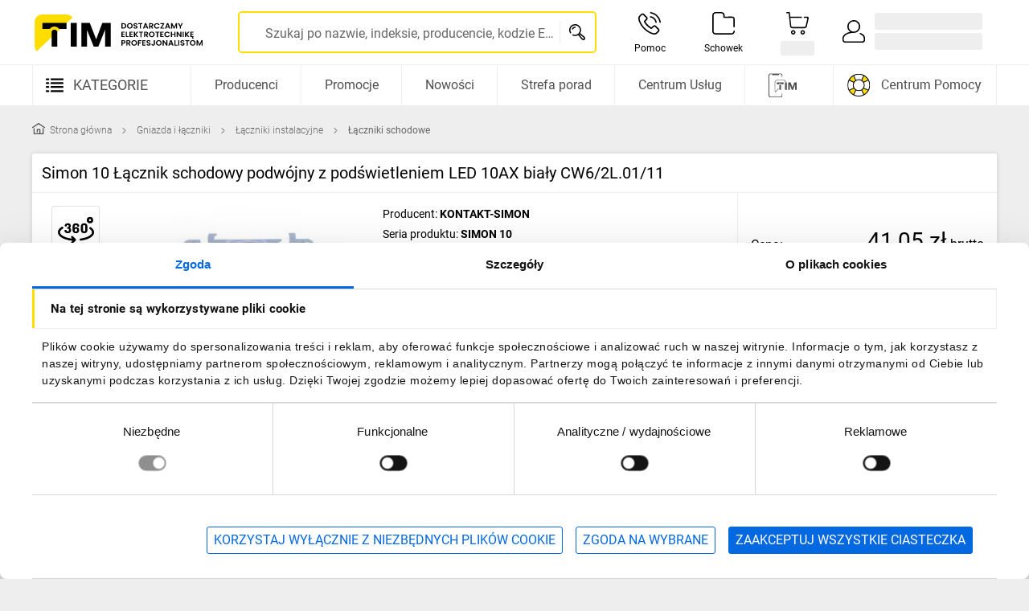

--- FILE ---
content_type: text/html;charset=utf-8
request_url: https://www.tim.pl/simon-10-lacznik-schodowy-podwojny-z-podswietleniem-led-10ax-bialy-cw62l-0111/p/0004-00010-74463
body_size: 148849
content:
<!DOCTYPE html><html  lang="pl" class="" data-capo=""><head><meta charset="utf-8">
<meta name="viewport" content="width=device-width, initial-scale=1">
<title>Simon 10 Łącznik schodowy podwójny z podświetleniem LED 10AX biały CW6&#x2F;2L.01&#x2F;11 – Kontakt-Simon | TIM SA</title>
<script type="text/javascript" src="/ruxitagentjs_ICA7NVfhqrux_10327251022105625.js" data-dtconfig="rid=RID_-2091576319|rpid=1786167037|domain=tim.pl|reportUrl=/rb_bf74756oqu|app=ea7c4b59f27d43eb|owasp=1|featureHash=ICA7NVfhqrux|rdnt=1|uxrgce=1|cuc=gx4qm371|mel=100000|expw=1|dpvc=1|md=mdcc1=bpublicUserId,mdcc2=a[name='dt-meta-mfg']@content,mdcc3=a[name='dt-meta-is_b2b']@content,mdcc4=adt-meta-area,mdcc5=bbusiness_ready_time|lastModification=1769004475467|postfix=gx4qm371|tp=500,50,0|srbbv=2|agentUri=/ruxitagentjs_ICA7NVfhqrux_10327251022105625.js"></script><link rel="preconnect" href="https://www.googletagmanager.com/">
<link rel="preconnect" href="https://consent.cookiebot.com/">
<script preload fetchpriority="high" src="/static_D74hyTg0_nuxt_3/cookies/build.05b772b3.min.js" type="text/javascript" id="cookies-plugin"></script>
<style id="font-face-stylesheet" type="text/css">@font-face {font-family: 'Roboto';font-weight: 300;font-display: swap;src: url("/images_D74hyTg0_nuxt_3/fonts/roboto-latin-ext-300.woff2") format('woff2'), url("/images_D74hyTg0_nuxt_3/fonts/roboto-latin-ext-300.woff") format('woff');}@font-face {font-family: 'Roboto';font-weight: 400;font-display: swap;src: url("/images_D74hyTg0_nuxt_3/fonts/roboto-latin-ext-400.woff2") format('woff2'), url("/images_D74hyTg0_nuxt_3/fonts/roboto-latin-ext-400.woff") format('woff');}@font-face {font-family: 'Roboto';font-weight: 500;font-display: swap;src: url("/images_D74hyTg0_nuxt_3/fonts/roboto-latin-ext-500.woff2") format('woff2'), url("/images_D74hyTg0_nuxt_3/fonts/roboto-latin-ext-500.woff") format('woff');}@font-face {font-family: 'Roboto';font-weight: 700;font-display: swap;src: url("/images_D74hyTg0_nuxt_3/fonts/roboto-latin-ext-700.woff2") format('woff2'), url("/images_D74hyTg0_nuxt_3/fonts/roboto-latin-ext-700.woff") format('woff');}@font-face {font-family: 'Roboto-fallback';size-adjust: 100.05%;ascent-override: 97%;src: local('Arial');}body {font-family: 'Roboto', 'Roboto-fallback', Arial, Helvetica, sans-serif;}</style>
<style>html{line-height:1.15;-webkit-text-size-adjust:100%;text-rendering:optimizeLegibility;-webkit-font-smoothing:antialiased;-moz-osx-font-smoothing:grayscale;-webkit-tap-highlight-color:rgba(0,0,0,0);box-sizing:border-box;overflow-x:hidden;overflow-y:scroll}::-ms-clear,::-ms-reveal{display:none}body{margin:0}h1{margin:.67em 0}h5{font-size:14px}hr{box-sizing:initial;height:0;overflow:visible}pre{font-family:monospace,monospace;font-size:1em}a{cursor:pointer}abbr[title]{border-bottom:1px dotted;-webkit-text-decoration:underline;text-decoration:underline;-webkit-text-decoration:underline dotted;text-decoration:underline dotted;-webkit-text-decoration:none;text-decoration:none}b,strong{font-weight:bolder}code,kbd,samp{font-family:monospace,monospace;font-size:1em}kbd{background:#616161;color:#fff}code{background-color:#f5f5f5;box-shadow:0 2px 1px -1px #0003,0 1px 1px #00000024,0 1px 3px #0000001f;color:#bd4147}code,kbd{border-radius:3px;display:inline-block;font-size:85%;font-weight:700;white-space:pre-wrap}code:after,code:before,kbd:after,kbd:before{content:" ";letter-spacing:-1px}small{font-size:80%}sub,sup{font-size:75%;line-height:0;position:relative;vertical-align:initial}sub{bottom:-.25em}sup{top:-.5em}img{border-style:none}button,input,optgroup,select,textarea{font-family:inherit;font-size:100%;line-height:1.15;margin:0}button,input{overflow:visible}button,select{text-transform:none}[type=button],[type=reset],[type=submit],button{-webkit-appearance:button}[type=button]::-moz-focus-inner,[type=reset]::-moz-focus-inner,[type=submit]::-moz-focus-inner,button::-moz-focus-inner{border-style:none;padding:0}[type=button]-moz-focusring,[type=reset]-moz-focusring,[type=submit]-moz-focusring,button:-moz-focusring{outline:1px dotted ButtonText}fieldset{padding:.35em .75em .625em}legend{border:0;box-sizing:border-box;color:inherit;display:table;max-width:100%;padding:0;white-space:normal}progress{vertical-align:initial}textarea{overflow:auto;resize:vertical}[type=checkbox],[type=radio]{box-sizing:border-box;padding:0}[type=number]::-webkit-inner-spin-button,[type=number]::-webkit-outer-spin-button{height:auto}[type=search]{-webkit-appearance:textfield;outline-offset:-2px}[type=search]::-webkit-search-decoration{-webkit-appearance:none}details{display:block}summary{display:list-item}ol,ul{padding-left:24px}p{margin-bottom:16px}*,:after,:before{box-sizing:inherit}:after,:before{-webkit-text-decoration:inherit;text-decoration:inherit;vertical-align:inherit}*{background-repeat:no-repeat;margin:0;padding:0}audio:not([controls]){display:none;height:0}[hidden],template{display:none}a{background-color:initial;-webkit-text-decoration-skip:objects}a:active,a:hover{outline-width:0}dfn{font-style:italic}mark{background-color:#ff0;color:#000}input{border-radius:0}[role=button],[type=button],[type=reset],[type=submit],button{cursor:pointer}[disabled]{cursor:default}[type=number]{width:auto}[type=search]::-webkit-search-cancel-button,[type=search]::-webkit-search-decoration{-webkit-appearance:none}optgroup{font-weight:700}button{overflow:visible}[type=button]::-moz-focus-inner,[type=reset]::-moz-focus-inner,[type=submit]::-moz-focus-inner,button:-moz-focusring{border:0;outline:0}[type=reset],[type=submit],button,html [type=button]{-webkit-appearance:button}button,input,select,textarea{background-color:initial;border-style:none;color:inherit}select{-moz-appearance:none;-webkit-appearance:none}select::-ms-expand{display:none}select::-ms-value{color:currentColor}::-webkit-file-upload-button{-webkit-appearance:button;font:inherit}svg:not(:root){overflow:hidden}audio,canvas,progress,video{display:inline-block}@media screen{[hidden~=screen]{display:inherit}[hidden~=screen]:not(:active):not(:focus):not(:target){position:absolute!important;clip:rect(0 0 0 0)!important}}[aria-busy=true]{cursor:progress}[aria-controls]{cursor:pointer}[aria-disabled]{cursor:default}::selection{background-color:#b3d4fc;color:#000;text-shadow:none}.hidden{visibility:hidden}.visually-hidden{position:absolute!important;clip:rect(1px,1px,1px,1px);border:0!important;height:1px!important;margin:-1px!important;overflow:hidden;padding:0!important;width:1px!important}body,html{background:#eee;font-family:Roboto,Roboto-fallback,Arial,Helvetica,sans-serif;font-size:14px;line-height:1.5}:focus-visible{border-radius:3px;outline:2px solid #464646;outline-offset:2px}.icon-custom{font-family:tim}.position-r{position:relative}.position-a{position:absolute}.position-f{position:fixed}h1{font-size:48px}h2{font-size:36px}h3{font-size:28px}h4{font-size:18px}h1,h2,h3,h4,h5{font-weight:400}a{color:#0468e1;text-decoration:none}img:not([src]){color:#0000;overflow:hidden;visibility:hidden}.el-loading{background:#eee;background-image:linear-gradient(90deg,#eee,#e1e1e1,#eee);background-repeat:no-repeat;border:0;border-radius:3px;display:inline-block}.el-loading-w20{width:20px}.el-loading-w30{width:30px}.el-loading-w40{width:40px}.el-loading-w60{width:60px}.el-loading-w70{width:70px}.el-loading-w80{width:80px}.el-loading-w100{width:100px}.el-loading-w150{width:150px}.el-loading-w200{width:200px}.el-loading-w230{width:230px}.el-loading-w300{width:300px}.el-loading-w400{width:400px}.el-loading-w500{width:500px}.el-loading-w50p{width:50%}.el-loading-w100p{width:100%}.el-loading-h10{height:10px}.el-loading-h15{height:15px}.el-loading-h20{height:20px}.el-loading-h25{height:25px}.el-loading-h30{height:30px}.el-loading-h40{height:40px}.el-loading-h50{height:50px}.el-loading-h60{height:60px}.el-loading-h70{height:70px}.el-loading-h80{height:80px}.el-loading-h150{height:150px}.el-loading-h230{height:230px}.el-loading-circle{border-radius:100%}b,strong{font-weight:500}.application--modal{overflow-y:scroll}.application--product-page{margin-bottom:72px}@media only screen and (min-width:768px){.application--product-page{margin-bottom:0}}.overflow-y-hidden{overflow-y:hidden}.base-app{background:#eee}.container{flex:1 1 100%;margin:auto;padding:24px;width:100%}@media only screen and (max-width:959px){.container{padding:16px}}.layout{display:flex;flex:1 1 auto;flex-wrap:nowrap;min-width:0}@media only screen and (min-width:1264px){.container{max-width:1248px!important;min-width:1248px!important}}@media only screen and (min-width:768px) and (max-width:1263px){.container{max-width:100%!important}}:root{--app-height:100vh}input:-webkit-autofill{-webkit-transition:background-color 5000s ease-in-out 0s;transition:background-color 5000s ease-in-out 0s}input::-webkit-inner-spin-button,input::-webkit-outer-spin-button{-webkit-appearance:none;margin:0}input[type=number]{-moz-appearance:textfield}#overlay-component{background-color:#00000075;height:100%;left:0;opacity:0;position:fixed;top:0;transition-delay:0s,.3s;width:100vw;z-index:-1}#overlay-component,#overlay-component.active{transition-duration:.3s,0s;transition-property:opacity,z-index}#overlay-component.active{opacity:1;transition-delay:.5s;z-index:240!important}#overlay-component.active-immediately,#overlay-component.active-immediately-transparent{opacity:1;transition-delay:0s;transition-duration:.3s;transition-property:opacity;z-index:240!important}#overlay-component.active-immediately-transparent{pointer-events:none}#overlay-component.active-immediately-with-smaller-index{opacity:1;transition-delay:0s;transition-duration:.3s;transition-property:opacity;z-index:239!important}#overlay-component.active-instant{opacity:1;transition-delay:0s;transition-duration:0s;transition-property:opacity;z-index:240!important}.fade-enter-active,.fade-leave-active{transition:opacity .3s;transition-delay:.3s}.fade-enter-from,.fade-leave-to{opacity:0;transition-delay:0s}.fade-in-enter-active{transition:opacity .3s;transition-delay:.3s}.fade-in-enter-from,.fade-in-leave-active,.fade-in-leave-to{opacity:0;transition-delay:0s}.slide-left-enter-active,.slide-left-leave-active,.slide-right-enter-active,.slide-right-leave-active{transition:transform .3s cubic-bezier(.25,.8,.5,1)}.slide-left-enter-to,.slide-left-leave-from,.slide-right-enter-to,.slide-right-leave-from{transform:translate(0)}.slide-left-enter-from,.slide-left-leave-to{transform:translate(-100%)}.slide-right-enter-from,.slide-right-leave-to{transform:translate(100%)}.fade-bottom-enter-from,.fade-bottom-leave-to,.fade-top-enter-from,.fade-top-leave-to{opacity:0}.fade-bottom-enter-to,.fade-bottom-leave-from,.fade-top-enter-to,.fade-top-leave-from{transform:translateY(0)!important}.fade-bottom-enter-active,.fade-bottom-leave-active,.fade-top-enter-active,.fade-top-leave-active{transition:transform .3s,opacity .3s}.fade-top-enter-from,.fade-top-leave-to{transform:translateY(-100%)!important}.fade-bottom-enter-from,.fade-bottom-leave-to{transform:translateY(100%)!important}#CybotCookiebotDialog{max-width:unset!important;width:100%!important}#CybotCookiebotDialog .CybotCookiebotDialogContentWrapper{align-items:center!important;margin-left:auto!important;margin-right:auto!important;max-width:1248px!important;overflow:hidden!important;padding-left:0!important;padding-right:8px!important}@media print,screen and (min-width:768px){#CybotCookiebotDialog .CybotCookiebotDialogContentWrapper{padding-left:24px!important;padding-right:24px!important}}@media print,screen and (min-width:1264px){#CybotCookiebotDialog .CybotCookiebotDialogContentWrapper{flex-direction:column!important}}@media screen and (min-width:1280px){#CybotCookiebotDialogTabContent{margin:0!important}}@media print,screen and (min-width:1264px){.CybotEdge #CybotCookiebotDialogFooter{position:relative!important}}@media screen and (min-width:1280px){.CybotEdge #CybotCookiebotDialogFooter{width:100%!important}}#CybotCookiebotDialogHeader{display:none!important}#CybotCookiebotDialog.CybotCookiebotDialogActive{bottom:0!important;padding-top:0!important;top:auto!important;transform:translate(-50%)!important}#CybotCookiebotDialog.CybotCookiebotDialogActive .CybotCookiebotScrollContainer{padding:0 0 8px!important}@media print,screen and (min-width:1264px){#CybotCookiebotDialog.CybotCookiebotDialogActive .CybotCookiebotScrollContainer{width:100%!important}}#CybotCookiebotDialogBodyContent{padding:0 0 8px!important}#CybotCookiebotDialogBodyContentText{font-size:14px!important;line-height:1.5!important;padding:0 12px!important}#CybotCookiebotDialogBodyContentTitle{border-bottom:1px solid #eee!important;border-right:1px solid #eee!important;font-family:Roboto,Roboto-fallback,Arial,Helvetica,sans-serif!important;line-height:48px!important;margin:0 0 12px!important;padding-left:23px!important;position:relative!important}#CybotCookiebotDialogBodyContentTitle:before{background-color:#fd0!important;content:""!important;display:block!important;height:100%!important;left:0!important;position:absolute!important;top:0!important;width:3px!important}@media print,screen and (min-width:1264px){#CybotCookiebotDialogBodyContentTitle{box-sizing:initial;display:block;float:none;line-height:48px;position:relative}}@media screen and (min-width:1280px){#CybotCookiebotDialogBody .CybotCookiebotDialogBodyBottomWrapper{align-items:baseline!important;border-top:1px solid #e1e1e1!important;margin-bottom:24px!important}}@media screen and (min-width:1510px){#CybotCookiebotDialogBody .CybotCookiebotDialogBodyBottomWrapper{padding-top:1em!important}}#CybotCookiebotDialogBodyLevelButtonsTable{width:100%!important}@media screen and (max-width:767px){#CybotCookiebotDialogBodyLevelButtonsSelectPane{padding-bottom:0!important;padding-top:0!important}#CybotCookiebotDialogBodyFieldsetInnerContainer .CybotCookiebotDialogBodyLevelButtonWrapper{padding-bottom:8px!important;padding-top:8px!important}}#CybotCookiebotDialogBodyFieldsetInnerContainer .CybotCookiebotDialogBodyLevelButtonDescription{font-weight:400!important}#CybotCookiebotDialogBodyFieldsetInnerContainer .CybotCookiebotDialogBodyLevelButtonDescription:hover{color:#000!important}#CybotCookiebotDialogBodyFieldsetInnerContainer .CybotCookiebotDialogBodyLevelButtonSliderWrapper{transform:scale3d(.6,.6,.6)!important}#CybotCookiebotDialogBodyFieldsetInnerContainer .CybotCookiebotDialogBodyLevelButtonLabel{margin-right:2px!important}#CybotCookiebotDialogBodyFieldsetInnerContainer input[type=checkbox][disabled]:checked+.CybotCookiebotDialogBodyLevelButtonSlider{background-color:#8f8f8f!important}#CybotCookiebotDialogBodyFieldsetInnerContainer input:checked+.CybotCookiebotDialogBodyLevelButtonSlider{background-color:#0468e1!important}#CybotCookiebotDialogDetailBodyContentCookieContainerTypes .CybotCookiebotDialogBodyLevelButtonSliderWrapper{transform:scale3d(.6,.6,.6)!important}#CybotCookiebotDialogDetailBodyContentCookieContainerTypes .CybotCookiebotDialogBodyLevelButtonSliderWrapper input[type=checkbox][disabled]:checked+.CybotCookiebotDialogBodyLevelButtonSlider{background-color:#8f8f8f!important}#CybotCookiebotDialogDetailBodyContentCookieContainerTypes .CybotCookiebotDialogBodyLevelButtonSliderWrapper input:checked+.CybotCookiebotDialogBodyLevelButtonSlider{background-color:#0468e1!important}#CybotCookiebotDialogBodyEdgeMoreDetails{margin:12px 15px 0!important}@media screen and (min-width:1280px){#CybotCookiebotDialogBodyEdgeMoreDetails{height:1em!important;margin:0 0 0 auto!important}}#CybotCookiebotDialogBodyEdgeMoreDetailsLink{background-color:initial!important;border:1px solid #0000!important;border-radius:3px!important;color:#0468e1!important;font-family:Roboto,Roboto-fallback,Arial,Helvetica,sans-serif!important;font-size:16px!important;font-weight:400!important;height:34px!important;line-height:1!important;padding:8px!important;transition:all .3s cubic-bezier(.25,.8,.5,1)}#CybotCookiebotDialogBodyEdgeMoreDetailsLink:after{border-color:#0468e1!important}#CybotCookiebotDialogBodyEdgeMoreDetailsLink:active,#CybotCookiebotDialogBodyEdgeMoreDetailsLink:hover{background-color:#e6f0fc!important;border-color:#0468e1!important}@media print,screen and (min-width:960px){#CybotCookiebotDialogBodyEdgeMoreDetailsLink{width:auto!important}}@media screen and (min-width:1280px){#CybotCookiebotDialogBodyEdgeMoreDetailsLink{display:flex!important;font-size:16px!important;height:34px!important;padding:8px!important;width:auto!important}}.CybotEdge #CybotCookiebotDialogBodyButtonsWrapper{align-items:center!important}@media screen and (min-width:601px){.CybotEdge #CybotCookiebotDialogBodyButtonsWrapper{flex-direction:column-reverse!important}}@media print,screen and (min-width:960px){.CybotEdge #CybotCookiebotDialogBodyButtonsWrapper{flex-direction:row!important;justify-content:flex-end!important}}@media screen and (min-width:1280px){.CybotEdge #CybotCookiebotDialogBodyButtonsWrapper{flex:1!important;flex-direction:row-reverse!important;justify-content:flex-start!important}#CybotCookiebotDialogBodyButtons{max-width:100%!important;width:100%!important}}#CybotCookiebotDialogBodyButtonDecline,#CybotCookiebotDialogBodyLevelButtonLevelOptinAllowAll,#CybotCookiebotDialogBodyLevelButtonLevelOptinAllowallSelection{border:1px solid #0468e1!important;border-radius:3px!important;font-family:Roboto,Roboto-fallback,Arial,Helvetica,sans-serif!important;font-size:16px!important;font-weight:400!important;line-height:1!important;padding:8px!important;text-transform:uppercase!important;transition:background-color .3s cubic-bezier(.25,.8,.5,1);width:calc(100% - 30px)!important}@media screen and (min-width:601px){#CybotCookiebotDialogBodyButtonDecline,#CybotCookiebotDialogBodyLevelButtonLevelOptinAllowAll,#CybotCookiebotDialogBodyLevelButtonLevelOptinAllowallSelection{margin:0!important}}@media print,screen and (min-width:960px){#CybotCookiebotDialogBodyButtonDecline,#CybotCookiebotDialogBodyLevelButtonLevelOptinAllowAll,#CybotCookiebotDialogBodyLevelButtonLevelOptinAllowallSelection{margin-bottom:0!important;width:auto!important}}@media print,screen and (min-width:1264px){#CybotCookiebotDialogBodyButtonDecline,#CybotCookiebotDialogBodyLevelButtonLevelOptinAllowAll,#CybotCookiebotDialogBodyLevelButtonLevelOptinAllowallSelection{height:48px!important;margin-right:.5em!important}}@media screen and (min-width:1280px){#CybotCookiebotDialogBodyButtonDecline,#CybotCookiebotDialogBodyLevelButtonLevelOptinAllowAll,#CybotCookiebotDialogBodyLevelButtonLevelOptinAllowallSelection{height:34px!important}}#CybotCookiebotDialogBodyLevelButtonLevelOptinAllowAll{background-color:#0468e1!important;color:#fff!important}@media print,screen and (min-width:960px){#CybotCookiebotDialogBodyLevelButtonLevelOptinAllowAll{margin-bottom:0!important;margin-left:1em!important}}#CybotCookiebotDialogBodyLevelButtonLevelOptinAllowAll:active,#CybotCookiebotDialogBodyLevelButtonLevelOptinAllowAll:hover{background-color:#0353b4!important;border-color:#0353b4!important}#CybotCookiebotDialogBodyButtonDecline,#CybotCookiebotDialogBodyLevelButtonLevelOptinAllowallSelection{background-color:initial!important;color:#0468e1!important;margin-bottom:0!important}#CybotCookiebotDialogBodyButtonDecline:active,#CybotCookiebotDialogBodyButtonDecline:hover,#CybotCookiebotDialogBodyLevelButtonLevelOptinAllowallSelection:active,#CybotCookiebotDialogBodyLevelButtonLevelOptinAllowallSelection:hover{background-color:#e6f0fc!important}@media screen and (min-width:601px){#CybotCookiebotDialogBodyButtons .CybotCookiebotDialogBodyButton:not(:first-of-type),#CybotCookiebotDialogBodyButtons .CybotCookiebotDialogBodyButton:not(:last-of-type){margin-top:.5em!important}}@media print,screen and (min-width:960px){#CybotCookiebotDialogBodyButtons .CybotCookiebotDialogBodyButton:not(:first-of-type),#CybotCookiebotDialogBodyButtons .CybotCookiebotDialogBodyButton:not(:last-of-type){margin-left:.5em!important;margin-top:0!important}}#CybotCookiebotDialogNav .CybotCookiebotDialogNavItemLink:hover{color:#0468e1!important}#CybotCookiebotDialogNav .CybotCookiebotDialogNavItemLink.CybotCookiebotDialogActive{border-bottom-color:#0468e1!important;color:#0468e1!important}@media print,screen and (min-width:1264px){#CybotCookiebotDialogFooter{position:relative!important}}@media screen and (min-width:1280px){#CybotCookiebotDialogFooter{padding-right:0!important;width:100%!important}}#CybotCookiebotDialogBodyButtonsWrapper{align-items:center!important}@media screen and (min-width:601px){#CybotCookiebotDialogBodyButtonsWrapper{flex-direction:column-reverse!important}}@media print,screen and (min-width:960px){#CybotCookiebotDialogBodyButtonsWrapper{flex-direction:row!important;justify-content:flex-end!important}}#CybotCookiebotDialog .CookieCard .CybotCookiebotDialogDetailBodyContentCookieContainerButton:hover{color:#0468e1!important}#CybotCookiebotDialog .CookieCard .CybotCookiebotDialogDetailBodyContentCookieContainerButton:hover:before{border-color:#0468e1!important}</style>
<style>.is-hidden[data-v-054e4c62]{display:none}</style>
<style>.tim-container[data-v-df1ea0aa]{display:flex;flex-wrap:nowrap;justify-content:space-between;margin:auto;max-width:1200px;padding:0 8px;width:100%}@media print,screen and (min-width:1264px){.tim-container[data-v-df1ea0aa]{padding:0}}.tim-container__content[data-v-df1ea0aa]{display:flex;flex-direction:column;width:100%}@media print,screen and (min-width:1264px){.tim-container__content--with-aside[data-v-df1ea0aa]{width:892px}}.tim-container__aside[data-v-df1ea0aa]{display:none}@media print,screen and (min-width:1264px){.tim-container__aside[data-v-df1ea0aa]{display:flex;flex-direction:column;flex-shrink:0;margin-right:16px;width:292px}.tim-container__sticky[data-v-df1ea0aa]{position:sticky;top:86px}}</style>
<style>.visually-hidden[data-v-6a24d6fb]{height:1px;left:-9999px;overflow:hidden;position:absolute;width:1px}</style>
<style>.blue-green-version-banner[data-v-072740d8]{background:#fff;box-shadow:1px 1px 1px #a8a8a870;display:flex;font-size:16px;justify-content:center;padding:8px 0;width:100%;z-index:33}.blue-green-version-banner[data-v-072740d8] a{margin-left:4px}</style>
<style>.tim-icon[data-v-f90e7a35]{display:inline-block;height:var(--tim-icon-height-mobile);width:var(--tim-icon-width-mobile)}@media print,screen and (min-width:768px){.tim-icon[data-v-f90e7a35]{height:var(--tim-icon-height-tablet);width:var(--tim-icon-width-tablet)}}@media print,screen and (min-width:1264px){.tim-icon[data-v-f90e7a35]{height:var(--tim-icon-height-desktop);width:var(--tim-icon-width-desktop)}}.tim-icon svg[data-v-f90e7a35]{height:100%;width:100%}</style>
<style>.drawer-header[data-v-3265812c]{align-items:center;background-color:#fd0;display:flex;flex-shrink:0;font-size:18px;font-weight:500;height:50px;justify-content:center;padding:2px 50px;position:relative}.drawer-header__title[data-v-3265812c]{color:#000;margin:0;overflow:hidden;text-align:center;text-overflow:ellipsis;text-transform:uppercase;white-space:nowrap}.drawer-header__button[data-v-3265812c]{align-items:center;background-color:#fd0;display:flex;height:50px;justify-content:center;outline:none;position:absolute;top:0;transition:background-color .3s cubic-bezier(.25,.8,.5,1);width:50px}.drawer-header__button[data-v-3265812c]:active,.drawer-header__button[data-v-3265812c]:focus,.drawer-header__button[data-v-3265812c]:hover{background-color:#b39b00}.drawer-header__button--back[data-v-3265812c]{left:0}.drawer-header__button--back .tim-icon[data-v-3265812c]{transform:rotate(90deg);transform-origin:center center}.drawer-header__button--close[data-v-3265812c]{right:0}.drawer-header__button[data-v-3265812c] .tim-icon{align-items:center;display:flex;justify-content:center}</style>
<style>.drawer-box[data-v-b22b6111]{background-color:#fff;bottom:0;left:0;max-width:360px;position:fixed;top:0;width:100%;z-index:241}.drawer-box--is-right[data-v-b22b6111]{left:auto;right:0}.drawer-box--with-buttons .drawer-box__content[data-v-b22b6111]{height:calc(100% - 130px)}.drawer-box__content[data-v-b22b6111]{height:calc(100% - 50px);overflow-y:auto}.drawer-box__buttons[data-v-b22b6111]{border-top:1px solid #eee;line-height:1;margin-top:auto;padding:0 16px}</style>
<style>.base-icon[data-v-df21a59d]{display:inline-block;height:var(--base-icon-height-mobile);position:relative;width:var(--base-icon-width-mobile)}@media print,screen and (min-width:768px){.base-icon[data-v-df21a59d]{height:var(--base-icon-height-tablet);width:var(--base-icon-width-tablet)}}@media print,screen and (min-width:1264px){.base-icon[data-v-df21a59d]{height:var(--base-icon-height-desktop);width:var(--base-icon-width-desktop)}}.base-icon img[data-v-df21a59d]{height:100%;left:0;opacity:1;position:absolute;top:0;width:100%}.base-icon--hide[data-v-df21a59d]{opacity:0!important;transition:opacity .3s}</style>
<style>.input[data-v-79929c3f]{display:flex;flex:1;padding-top:14px}.input.is-active .input__label[data-v-79929c3f]{color:#666;font-size:14px;transform:translateY(-16px) scale(.88)}@media print,screen and (min-width:768px){.input.is-active .input__label[data-v-79929c3f]{transform:translateY(-20px) scale(.88)}}.input.is-active .input__label--close[data-v-79929c3f]{transform:translateY(-20px) scale(.88) translate(38px)}.input.is-active .input__input[data-v-79929c3f]{color:#000}.input.is-active .input__btn[data-v-79929c3f]{display:block;margin-left:8px}.input.is-focused .input__label[data-v-79929c3f]{color:#0468e1}.input.is-focused .input__wrapp[data-v-79929c3f]:after{border-color:#0468e1}.input.is-focused .input__wrapp[data-v-79929c3f]:before{border-color:#0468e1;transform:scaleX(1)}.input.is-valid .input__label[data-v-79929c3f]{color:#666}.input.is-valid .input__input[data-v-79929c3f]{color:#000}.input.is-valid .input__wrapp[data-v-79929c3f]:after{border-color:#000}.input.is-valid .input__wrapp[data-v-79929c3f]:before{transform:scaleX(0)}.input.is-error .input__label[data-v-79929c3f]{color:#a60003}.input.is-error .input__wrapp[data-v-79929c3f]:after{border-color:#a60003}.input.is-error .input__wrapp[data-v-79929c3f]:before{border-color:#a60003!important}.input.is-error .input__message[data-v-79929c3f]{color:#a60003;font-size:12px}.input.is-disabled[data-v-79929c3f],.input.is-disabled .input__label[data-v-79929c3f]{color:#666}.input.is-disabled .input__wrapp[data-v-79929c3f]{border-bottom:1px dotted #666}.input.is-disabled .input__wrapp[data-v-79929c3f]:after,.input.is-disabled .input__wrapp[data-v-79929c3f]:before{display:none}.input.is-disabled .input__input[data-v-79929c3f]{color:#666;overflow:hidden;text-overflow:ellipsis;white-space:nowrap}.input.is-disabled .input__btn[data-v-79929c3f]{display:none}.input__before[data-v-79929c3f]{margin:3px 8px 0 0;width:20px}.input__container[data-v-79929c3f]{flex:1;outline:none;position:relative}.input__label[data-v-79929c3f]{color:#666;font-size:16px;font-weight:400;line-height:26px;overflow:hidden;position:absolute;text-overflow:ellipsis;top:0;transform-origin:left;transition:transform .3s ease;white-space:nowrap;width:100%}.input__wrapp[data-v-79929c3f]{align-items:center;display:flex;padding:6px 0 8px;position:relative}.input__wrapp input[type=search][data-v-79929c3f]::-webkit-search-cancel-button,.input__wrapp input[type=search][data-v-79929c3f]::-webkit-search-decoration,.input__wrapp input[type=search][data-v-79929c3f]::-webkit-search-results-decoration{display:none!important}.input__wrapp[data-v-79929c3f]:after,.input__wrapp[data-v-79929c3f]:before{bottom:0;content:"";left:0;position:absolute;width:100%}.input__wrapp[data-v-79929c3f]:before{border-bottom:2px solid #666;transform:scaleX(0);transition:all .3s cubic-bezier(.25,.8,.5,1);z-index:1}.input__wrapp[data-v-79929c3f]:after{border-bottom:1px solid #666}.input__wrapp[data-v-79929c3f]:hover:before{transform:scaleX(1)}.input__wrapp[data-v-79929c3f]:hover:after{border-color:#000}.input__input[data-v-79929c3f]{flex-grow:1;font-size:16px;line-height:16px;outline:none;width:100%}.input__input--read-only[data-v-79929c3f]{cursor:pointer}.input__prefix[data-v-79929c3f]{padding-right:12px}.input__prefix[data-v-79929c3f],.input__suffix[data-v-79929c3f]{color:#666;font-size:16px;line-height:16px}.input__suffix[data-v-79929c3f]{padding-left:12px}.input__loader[data-v-79929c3f]{animation:rotate-79929c3f 1s linear infinite;height:18px;margin-left:8px;width:18px}.input__btn[data-v-79929c3f]{color:#0468e1;display:none;font-size:16px;font-weight:400;line-height:14px}.input__message[data-v-79929c3f]{color:#666;font-size:12px;height:22px;padding-top:8px}@keyframes rotate-79929c3f{0%{transform:rotate(0)}to{transform:rotate(1turn)}}</style>
<style>.ripple[data-v-e2e862ca]{animation:ripple-e2e862ca .5s linear;border-radius:50%;pointer-events:none;position:absolute;transform:scale(0)}@keyframes ripple-e2e862ca{to{opacity:0;transform:scale(var(--scale))}}</style>
<style>.tim-placeholder--spinner[data-v-15e52aaa]{display:block;position:relative;width:100%}.tim-placeholder--spinner .tim-placeholder__svg[data-v-15e52aaa]{animation:progress-circular-rotate-15e52aaa 1.4s linear infinite;bottom:0;color:#000000de;height:100%;left:0;margin:auto;position:absolute;right:0;top:0;transform-origin:center center;transition:all .2s ease-in-out;width:100%;z-index:0}.tim-placeholder--spinner .tim-placeholder__circle[data-v-15e52aaa]{stroke:currentColor;stroke-linecap:round;stroke-dasharray:80,200;stroke-dashoffset:0;animation:progress-circular-dash-15e52aaa 1.4s ease-in-out infinite;transition:all .6s ease-in-out;z-index:2}.tim-placeholder--spinner .tim-placeholder__circle--white-background[data-v-15e52aaa]{stroke:#000}.tim-placeholder--spinner .tim-placeholder__circle--blue-background[data-v-15e52aaa]{stroke:#fff}.tim-placeholder--spinner .tim-placeholder__circle--overlay-background[data-v-15e52aaa],.tim-placeholder--spinner .tim-placeholder__circle--yellow-background[data-v-15e52aaa]{stroke:#000}.tim-placeholder--spinner.tim-placeholder--white-background[data-v-15e52aaa]{background-color:#fff}.tim-placeholder--spinner.tim-placeholder--blue-background[data-v-15e52aaa]{background-color:#0468e1}.tim-placeholder--spinner.tim-placeholder--yellow-background[data-v-15e52aaa]{background-color:#fd0}.tim-placeholder--spinner.tim-placeholder--overlay-background[data-v-15e52aaa]{background-color:#fffffff2}.tim-placeholder.tim-placeholder--gray-background[data-v-15e52aaa]{background-color:#eee}.tim-placeholder--skeleton[data-v-15e52aaa]{background-color:#eee;border:0;border-radius:3px;direction:ltr;display:flex;flex-wrap:wrap;overflow:hidden;position:relative}.tim-placeholder--skeleton[data-v-15e52aaa]:before{animation:skeleton-animation-15e52aaa .8s linear infinite;background:linear-gradient(90deg,#fff0 46%,#ffffff59,#fff0 54%) 50% 50%;bottom:0;content:" ";left:50%;margin-left:-250%;pointer-events:none;position:absolute;right:0;top:0;width:500%;z-index:1}.tim-placeholder--skeleton-white[data-v-15e52aaa]{background-color:#fff}.tim-placeholder--skeleton-white[data-v-15e52aaa]:before{background:linear-gradient(90deg,#eee0 46%,#eeeeee59,#eee0 54%) 50% 50%}.tim-placeholder--absolute[data-v-15e52aaa]{bottom:0;left:0;position:absolute;right:0;top:0;z-index:1}@keyframes progress-circular-rotate-15e52aaa{to{transform:rotate(1turn)}}@keyframes progress-circular-dash-15e52aaa{0%{stroke-dasharray:1,200;stroke-dashoffset:0}50%{stroke-dasharray:100,200;stroke-dashoffset:-15px}to{stroke-dasharray:100,200;stroke-dashoffset:-125px}}@keyframes skeleton-animation-15e52aaa{0%{transform:translate(-30%)}to{transform:translate(30%)}}</style>
<style>.tim-button[data-v-f9fa9a4b]{align-items:center;border-radius:3px;display:inline-flex;font-size:18px;height:48px;justify-content:center;overflow:hidden;padding:0 20px;position:relative;text-decoration:none;text-transform:uppercase;transition:background .35s cubic-bezier(.25,.8,.5,1);-webkit-user-select:none;user-select:none}.tim-button .content__icon[data-v-f9fa9a4b],.tim-button .content__icon-arrow[data-v-f9fa9a4b]{fill:#fff}.tim-button .content__icon[data-v-f9fa9a4b]{height:28px;width:28px}.tim-button .content__icon-arrow[data-v-f9fa9a4b]{width:13px}@media print,screen and (min-width:1264px){.tim-button[data-v-f9fa9a4b]{font-size:16px;height:36px}.tim-button .content__icon[data-v-f9fa9a4b]{height:20px;width:20px}.tim-button .content__icon-arrow[data-v-f9fa9a4b]{width:12px}}.tim-button--icon[data-v-f9fa9a4b]{height:48px;padding:0;width:48px}@media print,screen and (min-width:1264px){.tim-button--icon[data-v-f9fa9a4b]{height:36px;width:36px}}.tim-button--disabled[data-v-f9fa9a4b],.tim-button[disabled][data-v-f9fa9a4b]{background-color:#eee!important;border:none!important;color:#000!important;pointer-events:none!important}.tim-button--disabled .content__icon[data-v-f9fa9a4b],.tim-button--disabled .content__icon-arrow[data-v-f9fa9a4b],.tim-button[disabled] .content__icon[data-v-f9fa9a4b],.tim-button[disabled] .content__icon-arrow[data-v-f9fa9a4b]{fill:#000!important}.tim-button--small[data-v-f9fa9a4b]{font-size:16px;height:24px}.tim-button--small .content__icon[data-v-f9fa9a4b]{height:14px;width:14px}.tim-button--small .content__icon-arrow[data-v-f9fa9a4b]{width:12px}.tim-button--small.tim-button--icon[data-v-f9fa9a4b]{height:24px;width:24px}.tim-button--normal[data-v-f9fa9a4b]{font-size:16px;height:36px}.tim-button--normal .content__icon[data-v-f9fa9a4b]{height:20px;width:20px}.tim-button--normal .content__icon-arrow[data-v-f9fa9a4b]{width:12px}.tim-button--normal.tim-button--icon[data-v-f9fa9a4b]{height:36px;width:36px}.tim-button--big[data-v-f9fa9a4b]{font-size:18px;height:48px}.tim-button--big .content__icon[data-v-f9fa9a4b]{height:28px;width:28px}.tim-button--big .content__icon-arrow[data-v-f9fa9a4b]{width:13px}.tim-button--big.tim-button--icon[data-v-f9fa9a4b]{height:48px;width:48px}.tim-button--full[data-v-f9fa9a4b]{padding:0;width:100%}.tim-button--black.tim-button--outlined[data-v-f9fa9a4b]{background-color:initial;border:1px solid #000;color:#000}.tim-button--black.tim-button--outlined[data-v-f9fa9a4b]:hover{background-color:#eee}.tim-button--black.tim-button--outlined .content__icon[data-v-f9fa9a4b],.tim-button--black.tim-button--outlined .content__icon-arrow[data-v-f9fa9a4b]{fill:#000}.tim-button--blue.tim-button--outlined[data-v-f9fa9a4b]{background-color:initial;border:1px solid #0468e1;color:#0468e1}.tim-button--blue.tim-button--outlined[data-v-f9fa9a4b]:hover{background-color:#e6f0fc}.tim-button--blue.tim-button--outlined .content__icon[data-v-f9fa9a4b],.tim-button--blue.tim-button--outlined .content__icon-arrow[data-v-f9fa9a4b]{fill:#0468e1}.tim-button--blue[data-v-f9fa9a4b]{background-color:#0468e1;color:#fff}.tim-button--blue[data-v-f9fa9a4b]:hover{background-color:#034da6}.tim-button--blue .content__icon[data-v-f9fa9a4b]{fill:#fff}.tim-button--yellow[data-v-f9fa9a4b]{background-color:#fd0;color:#000}.tim-button--yellow[data-v-f9fa9a4b]:hover{background-color:#b39b00}.tim-button--yellow[data-v-f9fa9a4b] .tim-icon{fill:#000!important}.tim-button--outlined.tim-button--no-border[data-v-f9fa9a4b]{border:none}.tim-button .tim-button__content[data-v-f9fa9a4b]{align-items:center;display:flex;justify-content:center}.tim-button .tim-button__content .content__icon--left[data-v-f9fa9a4b]{margin-right:20px}.tim-button .tim-button__content .content__icon--right[data-v-f9fa9a4b],.tim-button .tim-button__content .content__icon-arrow[data-v-f9fa9a4b]{margin-left:20px}.tim-button .tim-button__content .content__icon-arrow.arrow--right[data-v-f9fa9a4b]{transform:rotate(-90deg)}.tim-button .tim-button__content .content__icon-arrow.arrow--left[data-v-f9fa9a4b]{transform:rotate(90deg)}.tim-button .tim-button__content .content__icon-arrow.arrow--top[data-v-f9fa9a4b]{transform:rotate(180deg)}.tim-button .tim-button__content .content__icon-arrow.arrow--down[data-v-f9fa9a4b]{transform:rotate(0)}.tim-button__placeholder[data-v-f9fa9a4b]{height:100%!important;pointer-events:none!important}.tim-button__placeholder[data-v-f9fa9a4b]:hover{cursor:not-allowed}</style>
<style>.newsletter[data-v-e47fa53d]{align-items:center;background:#fff;display:flex;flex-direction:column;margin-bottom:12px}@media print,screen and (min-width:768px){.newsletter[data-v-e47fa53d]{padding-bottom:9px}}@media print,screen and (min-width:1264px){.newsletter[data-v-e47fa53d]{height:100px;margin:0 0 16px;padding:0}}.newsletter__content[data-v-e47fa53d]{align-items:center;margin-top:10px}@media print,screen and (min-width:768px){.newsletter__content[data-v-e47fa53d]{min-width:600px}}@media print,screen and (min-width:1264px){.newsletter__content[data-v-e47fa53d]{align-items:unset;display:flex;height:100px;min-width:1200px}}.newsletter__header[data-v-e47fa53d]{align-items:center;display:flex;flex-direction:column;justify-content:center;margin-bottom:0;text-align:center;width:100%}@media print,screen and (min-width:768px){.newsletter__header[data-v-e47fa53d]{align-items:center;flex-direction:row;margin-bottom:24px;margin-top:7px}}@media print,screen and (min-width:1264px){.newsletter__header[data-v-e47fa53d]{margin-bottom:16px}}.newsletter__header-icon[data-v-e47fa53d]{margin:24px 0 16px;min-width:28px;transform:translateY(-2px)}@media print,screen and (min-width:768px){.newsletter__header-icon[data-v-e47fa53d]{margin:0}}.newsletter__header-title[data-v-e47fa53d]{color:#000;font-size:16px;font-weight:300;line-height:16px;margin:8px 24px 0;text-align:center}@media print,screen and (min-width:768px){.newsletter__header-title[data-v-e47fa53d]{margin:8px 36px 4px}}@media print,screen and (min-width:1264px){.newsletter__header-title[data-v-e47fa53d]{margin-bottom:8px;white-space:nowrap}}.newsletter__input[data-v-e47fa53d]{flex:1;height:84px;margin:8px 0 12px}@media print,screen and (min-width:768px){.newsletter__input[data-v-e47fa53d]{margin:0 36px 12px 0;padding:0}}@media print,screen and (min-width:1264px){.newsletter__input[data-v-e47fa53d]{margin-bottom:0}}.newsletter__actions[data-v-e47fa53d]{width:100%}.newsletter__container[data-v-e47fa53d]{align-items:stretch;display:flex;flex-direction:column;height:100%;justify-content:space-between;margin:5px 24px 0}@media print,screen and (min-width:768px){.newsletter__container[data-v-e47fa53d]{flex-direction:row;margin:0;max-height:70px}}@media print,screen and (min-width:1264px){.newsletter__container[data-v-e47fa53d]{margin-top:5px;max-height:none}}.newsletter__button[data-v-e47fa53d]{margin:0 auto 24px;max-width:310px;padding:0 18px 0 20px;text-transform:uppercase;white-space:nowrap;width:100%}@media print,screen and (min-width:768px){.newsletter__button[data-v-e47fa53d]{align-self:center;margin:0 0 6px;max-width:159px}}@media print,screen and (min-width:1264px){.newsletter__button[data-v-e47fa53d]{height:36px;margin-bottom:14px;max-width:149px}}.newsletter__button-title[data-v-e47fa53d]{font-size:16px;margin-bottom:-2px}</style>
<style>.footer-boxes__mobile[data-v-132885b1]{display:block}@media print,screen and (min-width:1264px){.footer-boxes__mobile[data-v-132885b1]{display:none}}.footer-boxes__desktop[data-v-132885b1]{display:none}@media print,screen and (min-width:1264px){.footer-boxes__desktop[data-v-132885b1]{display:block}}</style>
<style>.footer[data-v-32b6ecbf]{width:100%}.footer__panel[data-v-32b6ecbf]{display:none}@media print,screen and (min-width:1264px){.footer__panel[data-v-32b6ecbf]{display:block}}</style>
<style>.top-banners[data-v-a7fb2ab7]{display:none}@media print,screen and (min-width:768px){.top-banners[data-v-a7fb2ab7]{display:block}}.top-banners__top-part[data-v-a7fb2ab7]{border-bottom:1px solid #eee}@media print,screen and (min-width:768px){.top-banners__top-part[data-v-a7fb2ab7]{height:6.875vw}}@media print,screen and (min-width:1264px){.top-banners__top-part[data-v-a7fb2ab7]{height:83px}}.top-banners__image-wrapper[data-v-a7fb2ab7]{display:block;margin:0 auto;max-width:1200px;transition:filter .25s}@media print,screen and (min-width:768px){.top-banners__image-wrapper[data-v-a7fb2ab7]{height:6.875vw}}@media print,screen and (min-width:1264px){.top-banners__image-wrapper[data-v-a7fb2ab7]{height:83px}}.top-banners__image-wrapper[data-v-a7fb2ab7]:hover{filter:contrast(130%)}.top-banners__image[data-v-a7fb2ab7]{max-width:1200px;width:100%}.top-banners__bottom-part[data-v-a7fb2ab7]{position:relative;z-index:5}@media print,screen and (min-width:768px){.top-banners__bottom-part[data-v-a7fb2ab7]{height:37px}}</style>
<style>.category-menu[data-v-221295d4]{background-color:#fff;left:0;padding-left:0;position:absolute;text-transform:none;top:0;width:100%;z-index:241}@media print,screen and (min-width:1264px){.category-menu[data-v-221295d4]{height:0;overflow-x:auto;overflow-y:hidden;top:100%;transform:none}.category-menu.is-semi-open[data-v-221295d4]{height:402px;transform:none;z-index:1}.category-menu.is-open[data-v-221295d4]{height:auto;z-index:241}}.category-menu__item[data-v-221295d4]{align-items:center;border-bottom:1px solid #eee;color:#505050;display:flex;font-size:16px;height:48px;justify-content:flex-start;position:relative;transition:background-color .3s cubic-bezier(.25,.8,.5,1)}.category-menu__item[data-v-221295d4]:before{background:#fd0;bottom:0;content:"";display:block;left:0;position:absolute;top:0;transform:translate(-3px);transition:transform .3s cubic-bezier(.25,.8,.5,1);width:3px}.category-menu__item[data-v-221295d4]:active,.category-menu__item[data-v-221295d4]:hover{background-color:#0000000a}.category-menu__item[data-v-221295d4]:active:before,.category-menu__item[data-v-221295d4]:hover:before{transform:translate(0)}@media print,screen and (min-width:1264px){.category-menu__item[data-v-221295d4]:active,.category-menu__item[data-v-221295d4]:hover{background-color:initial}.category-menu__item[data-v-221295d4]{border-bottom:none;height:40px}}.category-menu__item--absolute[data-v-221295d4]{background-color:#fff;bottom:0;left:0;position:absolute;right:0;width:100%;z-index:1}.category-menu__item--absolute[data-v-221295d4]:active,.category-menu__item--absolute[data-v-221295d4]:hover{background-color:#fff}.category-menu__item--absolute .category-menu__item-link[data-v-221295d4]{color:#0468e1;font-size:11px}.category-menu__item--absolute .category-menu__item-link[data-v-221295d4]:after{font-size:.9em}.category-menu__item--absolute .category-menu__item-link[data-v-221295d4]:focus,.category-menu__item--absolute .category-menu__item-link[data-v-221295d4]:hover{color:#0468e1}.category-menu__item-link[data-v-221295d4]{color:#505050;display:block;font-size:14px;line-height:40px;overflow:hidden;padding-left:16px;padding-right:32px;position:relative;text-align:left;text-overflow:ellipsis;white-space:nowrap;width:100%}.category-menu__item-link[data-v-221295d4]:after{color:currentColor;font-size:.786em;position:absolute;right:16px;top:50%;transform:translate3d(0,-50%,0)}@media print,screen and (min-width:1264px){.category-menu__item-link[data-v-221295d4]{color:#666;font-size:13px;padding-right:16px}.category-menu__item-link[data-v-221295d4]:active,.category-menu__item-link[data-v-221295d4]:hover{color:#000}}.category-menu__item-icon-arrow[data-v-221295d4]{align-items:center;display:inline-flex!important;position:absolute;right:16px;top:50%;transform:translateY(-50%) rotate(-90deg)}.category-menu__item-icon-arrow path[data-v-221295d4]{fill:currentColor}</style>
<style>.subcategory-list[data-v-4379295b]{list-style:none;padding:0 0 48px;width:100%}@media print,screen and (min-width:1264px){.subcategory-list[data-v-4379295b]{padding-bottom:0;padding-left:10px;width:33%}.subcategory-list[data-v-4379295b]:not(:first-of-type){padding-left:26px}}.subcategory-list__item[data-v-4379295b]{align-items:center;border-bottom:1px solid #eee;display:flex;height:48px;padding:0;position:relative;transition:background-color .3s cubic-bezier(.25,.8,.5,1)}.subcategory-list__item[data-v-4379295b]:before{background:#fd0;bottom:0;content:"";display:block;left:0;position:absolute;top:0;transform:translate(-3px);transition:transform .3s cubic-bezier(.25,.8,.5,1);width:3px}.subcategory-list__item[data-v-4379295b]:after{color:currentColor;font-size:.786em;line-height:48px}.subcategory-list__item[data-v-4379295b]:active:not(.subcategory-list__cta-item),.subcategory-list__item[data-v-4379295b]:hover:not(.subcategory-list__cta-item){background-color:#00000005}.subcategory-list__item[data-v-4379295b]:active:not(.subcategory-list__cta-item):before,.subcategory-list__item[data-v-4379295b]:hover:not(.subcategory-list__cta-item):before{transform:translate(0)}@media print,screen and (min-width:1264px){.subcategory-list__item[data-v-4379295b]{border-bottom-color:#0000;display:table;height:40px;width:100%}.subcategory-list__item[data-v-4379295b]:before{content:none}}.subcategory-list__link[data-v-4379295b]{color:#505050;display:block;font-size:14px;line-height:48px;overflow:hidden;padding-left:16px;padding-right:32px;position:relative;text-align:left;text-overflow:ellipsis;white-space:nowrap;width:100%}.subcategory-list__link[data-v-4379295b]:before{align-self:center;font-size:.6em}.subcategory-list__link[data-v-4379295b]:after{font-size:11px;position:absolute;right:16px;top:50%;transform:translate3d(0,-50%,0)}.subcategory-list__link:after span[data-v-4379295b]:after{transform:scaleX(1)}.subcategory-list__link.show-more[data-v-4379295b]{color:#0468e1}@media print,screen and (min-width:1264px){.subcategory-list__link[data-v-4379295b]{display:table-cell;font-size:13px;height:40px;line-height:1.2;padding-left:16px;padding-right:0;vertical-align:middle;white-space:normal}.subcategory-list__link[data-v-4379295b]:before{left:0;position:absolute;top:20px;transform:translateY(-50%)}.subcategory-list__link[data-v-4379295b]:active,.subcategory-list__link[data-v-4379295b]:hover{color:#000}.subcategory-list__link:active.show-more[data-v-4379295b],.subcategory-list__link:hover.show-more[data-v-4379295b]{color:#0468e1}}.subcategory-list__cta-item[data-v-4379295b]{background-color:#0468e1;background:#fff;bottom:0;box-shadow:2px 1px 10px 4px #0000004d;font-size:14px;height:64px;left:0;padding:8px;position:fixed;right:0}.subcategory-list__cta-item[data-v-4379295b]:before{display:none}.subcategory-list__show-products[data-v-4379295b]{width:100%}.subcategory-list__item-icon-arrow[data-v-4379295b]{align-items:center;display:inline-flex!important;position:absolute;right:16px;top:50%;transform:translateY(-50%) rotate(-90deg)}.subcategory-list__item-icon-arrow path[data-v-4379295b]{fill:currentColor}</style>
<style>.subcategory-menu[data-v-9430a262]{background:#fff;height:calc(100% - 114px);left:0;overflow-y:auto;position:fixed;top:114px;width:100%;z-index:241}@media print,screen and (min-width:768px){.subcategory-menu[data-v-9430a262]{height:calc(100% - 50px);top:50px}}@media print,screen and (min-width:1264px){.subcategory-menu[data-v-9430a262]{border-left:1px solid #eee;height:auto;left:196px;overflow-y:initial;top:auto;transition:top .3s cubic-bezier(.25,.8,.5,1),bottom .3s cubic-bezier(.25,.8,.5,1);width:1003px;z-index:241}.subcategory-menu[data-v-9430a262]:before{background-color:initial;bottom:100%;content:"";display:block;height:15px;left:0;position:absolute;right:0;width:100%}}.subcategory-menu__wrapper[data-v-9430a262]{display:flex;padding:8px 16px}.subcategory-menu__heading[data-v-9430a262]{border-bottom:1px solid #eee;color:#000;font-size:18px;font-weight:700;overflow:hidden;padding:24px;text-overflow:ellipsis;white-space:nowrap;width:100%}</style>
<style>.drawer-activator-button[data-v-4b68fde2]{align-items:center;display:flex;height:48px;justify-content:center;width:48px}.drawer-activator-button--custom[data-v-4b68fde2]{width:auto}</style>
<style>.base-header[data-v-2be76cb2]{align-items:center;background-color:#fff;border-bottom:1px solid #eee;border-left:3px solid #fd0;border-radius:3px 3px 0 0;display:flex;height:48px;justify-content:space-between;width:100%}.base-header--bold .base-header__button[data-v-2be76cb2],.base-header--bold .base-header__text[data-v-2be76cb2]{font-weight:500}@media print,screen and (min-width:1264px){.base-header--has-cta[data-v-2be76cb2]{padding-right:6px}}.base-header__text[data-v-2be76cb2]{font-size:18px;padding-left:21px;text-overflow:ellipsis;white-space:nowrap}.base-header__button[data-v-2be76cb2],.base-header__text[data-v-2be76cb2]{align-items:center;display:flex;justify-content:space-between;text-transform:uppercase;width:100%}.base-header__button[data-v-2be76cb2]{height:100%}.base-header__icon[data-v-2be76cb2]{height:48px;margin-left:auto;margin-right:7px;text-align:right;width:48px}</style>
<style>.base-box[data-v-35cd2ec9]{background-color:#fff;border-radius:3px;box-shadow:1px 1px 1px #a8a8a870;display:block;margin-bottom:16px}</style>
<style>.tim-badge[data-v-3d43f1f2]{border-radius:3px;margin-left:8px;padding:0 3px}.tim-badge--yellow[data-v-3d43f1f2]{background-color:#fd0;color:#000}.tim-badge--blue[data-v-3d43f1f2]{color:#fff;fill:#fff;background-color:#0468e1}.tim-badge--gray[data-v-3d43f1f2]{color:#000;fill:#000;background-color:#eee}</style>
<style>.popup-trigger[data-v-523cbe9a]{position:relative;width:100%}.popup-trigger__content[data-v-523cbe9a]{align-items:center;cursor:pointer;display:flex;flex-direction:column;height:100%;margin:auto 6px;max-width:100%;position:relative}.popup-trigger__badge[data-v-523cbe9a]{font-size:12px;height:16px;left:16px;line-height:16px;min-width:16px;position:absolute;text-align:center;top:-2px;z-index:1}@media print,screen and (min-width:1264px){.popup-trigger__badge[data-v-523cbe9a]{left:48px;top:-4px}}.popup-trigger__icon[data-v-523cbe9a]{height:28px;position:relative}.popup-trigger__title[data-v-523cbe9a]{color:#666;font-size:12px;margin-top:4px;white-space:nowrap}@media print,screen and (min-width:768px){.popup-trigger__title[data-v-523cbe9a]{display:none}}@media print,screen and (min-width:1264px){.popup-trigger__title[data-v-523cbe9a]{color:#000;display:block;margin-top:8px;min-height:18px}}</style>
<style>.popup-box[data-v-e18c57da]{display:flex;height:100%;justify-content:center;min-width:48px}@media print,screen and (min-width:768px){.popup-box[data-v-e18c57da]{min-width:60px}}@media print,screen and (min-width:1264px){.popup-box[data-v-e18c57da]{min-width:92px}}.popup-box__long[data-v-e18c57da]{display:none}@media print,screen and (min-width:1264px){.popup-box__long[data-v-e18c57da]{align-items:center;display:flex;justify-content:center;width:100%}}.popup-box__short[data-v-e18c57da]{align-items:center;display:flex;justify-content:center}@media print,screen and (min-width:768px){.popup-box__short[data-v-e18c57da]{margin-left:12px}}@media print,screen and (min-width:1264px){.popup-box__short[data-v-e18c57da]{display:none}}.popup-box__activator[data-v-e18c57da]{border-radius:3px;cursor:pointer;transition:background .3s cubic-bezier(.25,.8,.5,1);width:48px}@media print,screen and (min-width:768px){.popup-box__activator[data-v-e18c57da]:hover{background:#eee}}.popup-box__trigger[data-v-e18c57da]{display:flex;justify-content:center;width:100%}.popup-box__trigger[data-v-e18c57da]:active,.popup-box__trigger[data-v-e18c57da]:focus{outline:0}.popup-box__card[data-v-e18c57da]{background:#fff;border-radius:0 3px 3px;cursor:pointer;display:flex;flex-direction:column;left:0;opacity:0;position:absolute;top:100%;width:386px}.popup-box__card.is-open[data-v-e18c57da]{opacity:1}</style>
<style>.nav-popup[data-v-de2a9bf0]{height:100%;position:relative}@media print,screen and (min-width:1264px){.nav-popup[data-v-de2a9bf0]{background-color:#fff}.nav-popup[data-v-de2a9bf0] .popup-box__card{border-radius:3px;max-width:197px}.nav-popup[data-v-de2a9bf0] .is-open .nav-popup__categories-wrapper{height:calc(100vh - 100px);left:0;overflow-y:auto;position:absolute;top:0;width:197px}.nav-popup[data-v-de2a9bf0] .is-open .nav-popup__categories{position:absolute;top:0}}.is-visible[data-v-de2a9bf0]{z-index:242}</style>
<style>.search[data-v-c12ee496]{align-items:center;background-color:#fff;border:2px solid #fd0;border-radius:5px;display:flex;position:relative;width:100%}.search[data-v-c12ee496] .input{align-items:center;padding:0}.search[data-v-c12ee496] .input__input{height:100%}.search[data-v-c12ee496] .input__wrapp{height:100%;padding:0}.search[data-v-c12ee496] .input__wrapp:after{display:none}.search[data-v-c12ee496] .input__wrapp:before{display:none}.search[data-v-c12ee496] .input__container{height:100%}.search[data-v-c12ee496] .input__label{transform:translateY(50%) scale(1)}.search[data-v-c12ee496] .input.is-active .input__label,.search[data-v-c12ee496] .input.is-focused .input__label{color:#8f8f8f;transform:translateY(1px) scale(.88)}.search[data-v-c12ee496] .input.is-active .input__input,.search[data-v-c12ee496] .input.is-focused .input__input{padding-top:18px}.search[data-v-c12ee496] .tim-button--big.tim-button--icon{height:36px;width:36px}.search[data-v-c12ee496] .tim-button--big .content__icon{height:20px;width:20px}.search__input[data-v-c12ee496]{height:48px;width:100%}.search__clear[data-v-c12ee496]{flex:0 0 32px}.search__clear-btn[data-v-c12ee496]{display:block;margin:2px auto 0;padding:8px}.search__clear-icon[data-v-c12ee496]{fill:#000;display:block}.search__btn-wrapp[data-v-c12ee496]{flex:0 0 44px;padding:4px;position:relative}.search__btn-wrapp[data-v-c12ee496]:before{background-color:#eee;content:"";height:28px;left:0;position:absolute;top:50%;transform:translateY(-50%);width:1px}.search__btn[data-v-c12ee496]{background-color:#0468e1;transition:background-color .3s cubic-bezier(.25,.8,.5,1)}.search__btn.tim-button[disabled][data-v-c12ee496]{background-color:#fff!important}.search__helper-button[data-v-c12ee496]{background-color:#ffe95b;border-radius:24px;height:36px;opacity:0;padding:10px 16px;pointer-events:none;position:absolute;right:57px;top:-18px}.search__helper-button--visible[data-v-c12ee496]{opacity:1;pointer-events:auto}</style>
<style>.product-search[data-v-033ae97e]{position:relative;width:100%}@media print,screen and (min-width:768px){.product-search[data-v-033ae97e]{position:static}}@media print,screen and (min-width:1264px){.product-search[data-v-033ae97e]{max-width:554px;position:relative}}.product-search[data-v-033ae97e] .search-results .is-truncated{overflow:hidden}.product-search__input[data-v-033ae97e]{position:relative}.product-search__input--active[data-v-033ae97e],.product-search__results[data-v-033ae97e]{z-index:241}.product-search__results.search-results[data-v-033ae97e]{max-height:calc(100vh - 124px);width:calc(100vw - 18px)}@media print,screen and (min-width:768px){.product-search__results.search-results[data-v-033ae97e]{left:0;max-height:calc(100vh - 186px)}}@media print,screen and (min-width:1264px){.product-search__results.search-results[data-v-033ae97e]{max-height:calc(100vh - 260px);width:923px}}@media print,screen and (min-width:768px){.product-search__results.search-results--fixed-menu[data-v-033ae97e]{max-height:calc(100vh - 80px)}}@media print,screen and (min-width:1264px){.product-search__results--no-side-panel.search-results.product-search__results[data-v-033ae97e]{width:652px}}</style>
<style>.help-popup[data-v-5fe5373d]{position:relative}@media print,screen and (min-width:1264px){.help-popup[data-v-5fe5373d]{background-color:#fff}.help-popup[data-v-5fe5373d] .popup-box__card{border-radius:3px;left:50%;max-width:232px;transform:translate(-50%)}.help-popup[data-v-5fe5373d] .contact-box-item__header-title{font-size:14px}}.is-visible[data-v-5fe5373d]{z-index:242}</style>
<style>.user-nav-section[data-v-0ee08d38]{display:flex;flex-flow:column wrap}.user-nav-section__placeholder-wrapper[data-v-0ee08d38]{align-items:center;display:flex;padding:5px 16px;width:100%}@media print,screen and (min-width:1264px){.user-nav-section__placeholder-wrapper[data-v-0ee08d38]{width:240px}}.user-nav-section__placeholder-wrapper[data-v-0ee08d38]:not(:last-child){margin-bottom:8px}.user-nav-section__placeholder-wrapper .user-nav-section__placeholder[data-v-0ee08d38]:first-child{margin-right:8px}.user-nav-section__header[data-v-0ee08d38]{border-bottom:1px solid #e0e0e0;font-size:14px;font-weight:500;margin:0 0 5px;padding:9px 16px 6px;width:100%}.user-nav-section__link[data-v-0ee08d38]{color:#000000de;height:100%;padding:5px 16px;width:100%}.user-nav-section__comfort-icon[data-v-0ee08d38]{margin-left:2px}.user-nav-section__menu-item[data-v-0ee08d38]{align-items:center;display:flex;min-height:48px;width:100%}@media print,screen and (min-width:1264px){.user-nav-section__menu-item[data-v-0ee08d38]{min-height:32px;width:240px}}.user-nav-section__menu-item[data-v-0ee08d38]:hover{background:#f8f8f8;cursor:pointer}.user-nav-section__wrapper[data-v-0ee08d38]{display:flex;flex-wrap:nowrap;min-width:0}.user-nav-section__icon-wrapper[data-v-0ee08d38]{align-items:center;display:flex;flex:1 1 auto;max-width:22px;text-align:center;width:22px}.user-nav-section__icon-wrapper[data-v-0ee08d38] svg{fill:#000}.user-nav-section__icon[data-v-0ee08d38]{color:#000;font-size:16px;height:16px;line-height:16px}.user-nav-section__label[data-v-0ee08d38]{align-items:center;color:#000;display:flex;font-size:16px;font-weight:400;margin-bottom:0}@media print,screen and (min-width:1264px){.user-nav-section__label[data-v-0ee08d38]{font-size:14px}}.user-nav-section__info[data-v-0ee08d38]{flex:1 1 auto;max-width:100%;padding-left:8px}.user-nav-section__badge[data-v-0ee08d38]{font-size:12px;height:16px;line-height:16px;min-width:16px;text-align:center}</style>
<style>.user-navigation[data-v-1d5d94a0]{cursor:default;padding-bottom:64px}@media print,screen and (min-width:1264px){.user-navigation[data-v-1d5d94a0]{background-color:#fff;border-radius:3px 0 3px 3px;border-top:1px solid #eee;line-height:24px;padding-bottom:0;position:absolute;right:0;text-align:left;top:42px}}.user-navigation__cta-wrapper[data-v-1d5d94a0]{background:#fff;border-top:1px solid #0000001a;bottom:0;display:flex;height:64px;justify-content:center;margin-top:5px;padding:6px 6px 6px 16px;position:fixed;width:360px}@media print,screen and (min-width:1264px){.user-navigation__cta-wrapper[data-v-1d5d94a0]{height:unset;position:relative;width:100%}}.user-navigation__button[data-v-1d5d94a0]{text-transform:none}@media print,screen and (min-width:1264px){.user-navigation__button[data-v-1d5d94a0]{margin-left:auto}}.user-navigation__sections[data-v-1d5d94a0]{display:flex;flex-direction:column}@media print,screen and (min-width:1264px){.user-navigation__sections[data-v-1d5d94a0]{flex-direction:row}}</style>
<style>.base-text-clamp[data-v-0ff18e2f]{display:-webkit-box;-webkit-box-orient:vertical;overflow:hidden;-webkit-line-clamp:1;word-break:break-all}</style>
<style>.users-account[data-v-a9231678]{background:#fff;height:100%;position:relative;width:60px}@media print,screen and (min-width:1264px){.users-account[data-v-a9231678]{padding-right:16px;width:202px}.users-account[data-v-a9231678] .popup-box__card{border-radius:3px 0 3px 3px;left:unset;overflow:hidden;right:0;width:unset}}.users-account__trigger[data-v-a9231678]{align-items:center;display:flex;height:100%;margin-bottom:6px;width:186px}.users-account__navigation[data-v-a9231678]{display:none;position:relative}.users-account__navigation.is-open[data-v-a9231678]{display:block;position:relative;top:0}.users-account__user-icon[data-v-a9231678]{margin-left:10px}.users-account__action[data-v-a9231678]{color:#000;font-size:12px;font-weight:500;margin-bottom:0}.users-account__text-container[data-v-a9231678]{height:21px;margin-top:4px;position:relative;width:100%}.users-account__text[data-v-a9231678]{align-items:center;display:flex}.users-account__icon[data-v-a9231678]{margin-left:2px}.users-account__user-info[data-v-a9231678]{color:#000;margin-bottom:4px;margin-left:12px}.users-account__login-form[data-v-a9231678]{width:380px}.users-account__mobile-cta[data-v-a9231678]{cursor:pointer;display:none;margin-left:4px;width:48px}.users-account__mobile-cta[data-v-a9231678]:hover{background:#eee}.is-visible[data-v-a9231678]{z-index:242}</style>
<style>.placeholder-wrapper__circle[data-v-38e2b96e]{border-radius:50%}.placeholder-wrapper.tim-placeholder[data-v-38e2b96e]{height:var(--45979e2e)!important;width:var(--530aa03a)!important}@media print,screen and (min-width:1264px){.placeholder-wrapper.tim-placeholder[data-v-38e2b96e]{height:var(--fdb797e0)!important;width:var(--0ca358fb)!important}}.placeholder-wrapper-input[data-v-38e2b96e]{display:flex;height:-moz-fit-content;height:fit-content;overflow:initial;position:relative;width:100%}.placeholder-wrapper-input__icon[data-v-38e2b96e]{height:16px;margin-left:8px;width:16px}.placeholder-wrapper-input[data-v-38e2b96e]:after{border-bottom:1px solid #eee;bottom:-8px;content:"";left:0;position:absolute;right:0}</style>
<style>.box-product-list[data-v-74ae67ec]{flex:100 0;height:100%;overflow-x:hidden;overflow-y:auto;scrollbar-color:#666 #e1e1e1;scrollbar-width:thin;width:100%}.box-product-list[data-v-74ae67ec]::-webkit-scrollbar-thumb{background:#666;outline:1px solid #708090}.box-product-list[data-v-74ae67ec]::-webkit-scrollbar-track{background:#e1e1e1}.box-product-list[data-v-74ae67ec]::-webkit-scrollbar{background:#505050;height:3px;width:3px}.box-product-list__list[data-v-74ae67ec]{max-width:360px;min-width:100%;padding:8px 16px}@media print,screen and (min-width:1264px){.box-product-list__list[data-v-74ae67ec]{max-height:242px;min-height:93px}}.box-product-list__item[data-v-74ae67ec]{border-bottom:1px solid #eee;padding:8px 0}.box-product-list__item[data-v-74ae67ec]:last-of-type{border-bottom:none}</style>
<style>.checkbox__container[data-v-a6664941]{display:flex}.checkbox__container--center[data-v-a6664941]{justify-content:center}.checkbox[data-v-a6664941],.checkbox__container--center-vertical[data-v-a6664941]{align-items:center}.checkbox[data-v-a6664941]{display:flex;height:18px;justify-content:center;position:relative;width:18px;z-index:1}.checkbox--with-label[data-v-a6664941]{margin-right:16px}.checkbox.is-error .checkbox__icon[data-v-a6664941]{border:1px solid #a60003}.checkbox[data-v-a6664941]:before{background-color:#e0e0e0;border-radius:50%;content:"";height:32px;left:50%;pointer-events:none;position:absolute;top:50%;transform:translate(-50%,-50%) scale(0);transition:transform .3s cubic-bezier(.25,.8,.5,1);width:32px;z-index:-1}@media print,screen and (min-width:1264px){.checkbox[data-v-a6664941]:hover:not(.is-disabled):before{transform:translate(-50%,-50%) scale(1)}}.checkbox__wrapper[data-v-a6664941]{display:flex;flex-direction:column}.checkbox__input[data-v-a6664941]{bottom:0;cursor:pointer;display:flex;height:18px;left:0;opacity:0;position:absolute;width:18px;z-index:2}.checkbox__input+.checkbox__icon[data-v-a6664941]{border:1px solid #c6c6c6;border-radius:3px;cursor:pointer;display:flex;height:18px;min-width:18px}.checkbox__input:disabled+.checkbox__icon[data-v-a6664941]{background:#eee;border-color:#8f8f8f;cursor:not-allowed;z-index:1}.checkbox__input:focus-visible+.checkbox__icon[data-v-a6664941]{border-radius:3px;outline:2px solid #464646;outline-offset:2px}.checkbox__input:checked+.checkbox__icon[data-v-a6664941]{background:#fd0 url(/images_D74hyTg0_nuxt_3/checked.svg) no-repeat 50%;background-size:14px;border-color:#fd0;z-index:1}.checkbox__input:checked:disabled+.checkbox__icon[data-v-a6664941]{background:#eee url(/images_D74hyTg0_nuxt_3/checked-disabled.svg) no-repeat 50%;border-color:#eee;cursor:not-allowed;z-index:1}.checkbox__error-msg[data-v-a6664941]{color:#ed0004;font-size:11px;margin-top:4px}.checkbox__label[data-v-a6664941]{cursor:pointer}.checkbox__label.clamp[data-v-a6664941]{line-height:19px}.is-disabled[data-v-a6664941] .checkbox__input{cursor:default}.is-disabled+.checkbox__label[data-v-a6664941]{color:#8f8f8f;cursor:default}</style>
<style>.tim-chip[data-v-8121e3b6]{border-radius:30px;font-size:14px;height:27px;line-height:20px;padding:4px 16px}.tim-chip--gray[data-v-8121e3b6]{color:#000}.tim-chip--disabled-gray[data-v-8121e3b6]{color:#8f8f8f}.tim-chip--disabled-gray[data-v-8121e3b6],.tim-chip--gray[data-v-8121e3b6]{background:#e0e0e0}</style>
<style>.tim-select[data-v-00b6241e]{height:70px}.tim-select--hide-details[data-v-00b6241e]{height:50px}.tim-select__container[data-v-00b6241e]{cursor:pointer;position:relative}.tim-select__input[data-v-00b6241e]{position:relative}.tim-select__input--multiselect[data-v-00b6241e] input{color:#0000!important}.tim-select__input--multiselect-not-open[data-v-00b6241e] input{display:none!important}.tim-select__input.input[data-v-00b6241e]{margin-top:11px;padding:3px 0}.tim-select__input.is-active .tim-select__clear-icon[data-v-00b6241e],.tim-select__input.is-active .tim-select__icon[data-v-00b6241e]{fill:#000}.tim-select__input.is-error .tim-select__clear-icon[data-v-00b6241e],.tim-select__input.is-error .tim-select__icon[data-v-00b6241e]{fill:#ed0004}.tim-select__input.is-focused .tim-select__clear-icon[data-v-00b6241e],.tim-select__input.is-focused .tim-select__icon[data-v-00b6241e]{fill:#000}.tim-select__input.is-focused[data-v-00b6241e] .input__label{color:#666}.tim-select__input.is-disabled .tim-select__clear-icon[data-v-00b6241e],.tim-select__input.is-disabled .tim-select__icon[data-v-00b6241e]{fill:#8f8f8f}.tim-select__input[data-v-00b6241e] .input__message{font-size:12px;height:24px;line-height:12px;padding-bottom:2px}.tim-select--active .tim-select__input[data-v-00b6241e]{z-index:100}.tim-select--active[data-v-00b6241e] .input__wrapp:after{display:none}.tim-select--active[data-v-00b6241e] .input__wrapp:before{display:none}.tim-select--active[data-v-00b6241e] .input__message,.tim-select--active[data-v-00b6241e] .is-focused .input__label,.tim-select--active.tim-select--autocomplete[data-v-00b6241e] .input__label,.tim-select--active.tim-select--selected[data-v-00b6241e] .input__label{display:none}.tim-select__shadow[data-v-00b6241e]{background:#fff;border-radius:3px;box-shadow:2px 1px 10px 4px #0000004d;height:calc(100% + 38px);left:50%;position:absolute;transform:translate(-50%);width:100%;z-index:0}.tim-select__icon[data-v-00b6241e]{align-items:center;display:flex!important;flex-shrink:0;margin-left:8px;transition:.3s cubic-bezier(.25,.8,.5,1);width:16px;fill:#666}.tim-select__icon[data-v-00b6241e] svg{height:auto!important;width:auto!important}.tim-select__icon--open[data-v-00b6241e]{transform:rotate(180deg)}.tim-select__menu[data-v-00b6241e]{background-color:#fff;position:absolute;width:calc(100% + 32px);z-index:99}.tim-select__menu[data-popper-placement=top] .menu[data-v-00b6241e]{border-bottom:2px solid #eee}.tim-select__menu[data-popper-placement=top] .tim-select__shadow[data-v-00b6241e]{top:0}.tim-select__menu[data-popper-placement=top] .menu__element[data-v-00b6241e]:first-child{border-top-left-radius:3px;border-top-right-radius:3px}.tim-select__menu[data-popper-placement=bottom][data-v-00b6241e]{border-bottom-left-radius:3px;border-bottom-right-radius:3px}.tim-select__menu[data-popper-placement=bottom] .menu[data-v-00b6241e]{border-top:2px solid #eee}.tim-select__menu[data-popper-placement=bottom] .tim-select__shadow[data-v-00b6241e]{top:-38px}.tim-select__menu[data-popper-placement=bottom] .menu__element[data-v-00b6241e]:last-child{border-bottom-left-radius:3px;border-bottom-right-radius:3px}.tim-select__menu .menu[data-v-00b6241e]{max-height:250px;overflow:auto;position:relative;scrollbar-color:#666 #e1e1e1;scrollbar-width:thin;z-index:1}.tim-select__menu .menu[data-v-00b6241e]::-webkit-scrollbar-thumb{background:#666;outline:1px solid #708090}.tim-select__menu .menu[data-v-00b6241e]::-webkit-scrollbar-track{background:#e1e1e1}.tim-select__menu .menu[data-v-00b6241e]::-webkit-scrollbar{background:#505050;height:3px;width:3px}.tim-select__menu .menu__element[data-v-00b6241e]{align-items:center;display:flex;font-size:16px;font-weight:400;transition:.3s cubic-bezier(.25,.8,.5,1);width:calc(100% - 1px)}.tim-select__menu .menu__element--multiselect-group[data-v-00b6241e]{margin:4px 0}.tim-select__menu .menu__element[data-v-00b6241e] label{cursor:pointer}.tim-select__menu .menu__element--focused[data-v-00b6241e],.tim-select__menu .menu__element--multiselect-group[data-v-00b6241e]:hover{background-color:#eee;font-weight:500}.tim-select__menu .menu__element--selected[data-v-00b6241e]{background-color:#8f8f8f;font-weight:500}.tim-select__menu .menu__element .element__content[data-v-00b6241e]{align-items:center;display:flex;height:36px;padding:0 16px}.tim-select__clear-icon[data-v-00b6241e]{align-items:center;display:flex;flex-shrink:0;justify-content:center;margin:0 10px}.tim-select__multiselect[data-v-00b6241e]{align-items:center;display:flex;margin-right:auto;pointer-events:none;position:relative;-webkit-user-select:none;user-select:none}.tim-select__multiselect-chip[data-v-00b6241e]{margin:-6px 4px -4px 0}.tim-select__multiselect-text[data-v-00b6241e]{color:#8f8f8f;font-size:16px;line-height:1;white-space:nowrap}</style>
<style>.tim-clamp[data-v-16fea43d]{margin-bottom:0;position:relative;text-align:justify}.tim-clamp__icon[data-v-16fea43d]{fill:#0468e1;margin-left:4px;margin-top:2px}.tim-clamp__icon--reverse[data-v-16fea43d]{margin-top:6px;transform:rotate(180deg)}.tim-clamp__text[data-v-16fea43d]{display:inline;width:100%}.tim-clamp__text--clipped[data-v-16fea43d]{display:inline-block;overflow:hidden}.tim-clamp__expand[data-v-16fea43d]{color:#0468e1;display:inline-flex;font-weight:500}.tim-clamp__expand--clipped[data-v-16fea43d]{background:var(--gradient-color);bottom:2px;padding:2px;position:absolute;right:0}.tim-clamp__blur[data-v-16fea43d]{background:#0000 linear-gradient(90deg,#0000 0,var(--gradient-color) 100%) 0 0 no-repeat padding-box;bottom:0;display:block;height:21px;position:absolute;right:36px;width:140px}</style>
<style>.purchase-container{display:block;margin:16px auto;position:relative;width:100%}@media print,screen and (min-width:1264px){.purchase-container{margin:24px 0}}.purchase-container:before{border-radius:3px 0 0 3px;bottom:0;content:"";display:block;left:0;position:absolute;top:0;width:3px;z-index:1}.purchase-container[data-color=yellow]:before{background-color:#fd0}.purchase-container[data-color=""]:before,.purchase-container[data-color=transparent]:before{background-color:initial}.purchase-container[data-color=gray]:before{background-color:#8f8f8f}.purchase-container[data-color=green]:before{background-color:#00ac14}.purchase-container[data-color=red]:before{background-color:#a60003}.purchase-container[data-color=blue]:before{background-color:#0468e1}.purchase-container[data-color=orange]:before{background-color:#ff6000}.purchase-container[data-color=orange-darker]:before{background-color:#b34300}</style>
<style>.notification[data-v-6763913d]{align-items:center;background:#fff;border-radius:3px;box-shadow:0 0 5px 1px #0000001a;display:flex;margin:16px auto;max-width:1200px;overflow:hidden;width:100%}.notification--blue[data-v-6763913d]{border:1px solid #0468e1}.notification--red[data-v-6763913d]{border:1px solid #ed0004}.notification--green[data-v-6763913d]{border:1px solid #00ac14}.notification--orange-darker[data-v-6763913d]{border:1px solid #b34300}.notification__icon-box[data-v-6763913d]{align-items:center;display:flex;margin:0 12px}@media print,screen and (min-width:768px){.notification__icon-box[data-v-6763913d]{margin:0 16px}}.notification__text[data-v-6763913d]{font-size:14px;margin:12px 0 8px;width:100%}@media print,screen and (min-width:768px){.notification__text[data-v-6763913d]{margin:16px 8px 12px 0}}.notification__text[data-v-6763913d] .tim-clamp__expand{bottom:3px}.notification__text[data-v-6763913d] .tim-clamp__blur{bottom:4px;right:62px}[data-v-6763913d] .tim-clamp__text--clipped.notification__text:not(.is-import){max-height:60px!important}@media print,screen and (min-width:1264px){[data-v-6763913d] .tim-clamp__text--clipped.notification__text:not(.is-import){max-height:40px!important}}.notification__icon--blue[data-v-6763913d]{fill:#0468e1;color:#0468e1}.notification__icon--red[data-v-6763913d]{fill:#ed0004}.notification__icon--green[data-v-6763913d]{fill:#00ac14}.notification__icon--orange-darker[data-v-6763913d]{fill:#b34300}.notification__close[data-v-6763913d]{align-self:flex-start;margin-left:6px;min-height:48px;min-width:48px}.notification__close-icon[data-v-6763913d]{cursor:pointer;display:flex}.with-margin[data-v-6763913d]{margin-right:48px}.is-import[data-v-6763913d] .tim-clamp__spacing{display:none}.is-import[data-v-6763913d] .tim-clamp__expand{bottom:0;position:absolute;right:0}.is-import[data-v-6763913d] .tim-clamp__expand .tim-clamp__icon{margin-top:12px}.is-import[data-v-6763913d] .tim-clamp__expand.tim-clamp__expand--clipped{bottom:5px;right:0}.is-import[data-v-6763913d] .tim-clamp__expand.tim-clamp__expand--clipped .tim-clamp__icon{margin-top:2px}.is-import[data-v-6763913d] li{padding-left:20px;position:relative}.is-import[data-v-6763913d] li:before{color:#000;content:"•";font-size:1.2em;left:0;line-height:24px;position:absolute;top:0}</style>
<style>.tim-image[data-v-da5a8b0b]{display:flex;max-height:100%;max-width:100%}.tim-image__image[data-v-da5a8b0b]{object-fit:contain}.tim-image__image[data-v-da5a8b0b],.tim-image__placeholder[data-v-da5a8b0b]{display:block;max-height:100%;max-width:100%}.tim-image__placeholder[data-v-da5a8b0b]{height:var(--mobile-height);margin:auto;width:auto}@media print,screen and (min-width:768px){.tim-image__placeholder[data-v-da5a8b0b]{height:var(--tablet-height)}}@media print,screen and (min-width:1264px){.tim-image__placeholder[data-v-da5a8b0b]{height:var(--desktop-height)}}.with-placeholder[data-v-da5a8b0b]{height:var(--mobile-height);width:var(--mobile-width)}@media print,screen and (min-width:768px){.with-placeholder[data-v-da5a8b0b]{height:var(--tablet-height);width:var(--tablet-width)}}@media print,screen and (min-width:1264px){.with-placeholder[data-v-da5a8b0b]{height:var(--desktop-height);width:var(--desktop-width)}}</style>
<style>.tim-button-link[data-v-aa5701c2]{align-items:center;display:inline-flex;font-size:14px;line-height:20px;position:relative}.tim-button-link--small[data-v-aa5701c2]{font-size:12px;line-height:16px}.tim-button-link--big[data-v-aa5701c2]{font-size:18px;line-height:21px}.tim-button-link--reverse-arrow[data-v-aa5701c2]{flex-direction:row-reverse}.tim-button-link--reverse-arrow .tim-button-link__icon[data-v-aa5701c2]{margin-left:0;margin-right:8px}.tim-button-link--reverse-arrow .tim-button-link__icon[data-v-aa5701c2] svg{transform:rotate(90deg)}.tim-button-link--uppercase[data-v-aa5701c2]{text-transform:uppercase}.tim-button-link--disabled[data-v-aa5701c2]{color:#666!important;cursor:default}.tim-button-link--disabled[data-v-aa5701c2]:before{content:none!important}.tim-button-link[data-v-aa5701c2]:before{content:"";display:block;height:1px;position:absolute;top:100%;transform:scaleX(0);transition:transform .3s ease;width:100%}.tim-button-link[data-v-aa5701c2]:active:before,.tim-button-link[data-v-aa5701c2]:hover:before{transform:scaleX(1)}.tim-button-link__icon[data-v-aa5701c2]{align-items:center;display:flex!important;justify-content:center;margin-left:8px}.tim-button-link__icon[data-v-aa5701c2] svg{transform:rotate(-90deg)}.tim-button-link--blue[data-v-aa5701c2]{color:#0468e1}.tim-button-link--blue[data-v-aa5701c2]:before{background:#0468e1}.tim-button-link--blue[data-v-aa5701c2]:active,.tim-button-link--blue[data-v-aa5701c2]:hover{color:#0358bf}.tim-button-link--blue .tim-button-link__icon[data-v-aa5701c2] svg{fill:#0468e1}.tim-button-link--black[data-v-aa5701c2]{color:#000}.tim-button-link--black[data-v-aa5701c2]:before{background:#000}.tim-button-link--black[data-v-aa5701c2]:active,.tim-button-link--black[data-v-aa5701c2]:hover{color:#000}.tim-button-link--black .tim-button-link__icon[data-v-aa5701c2] svg{fill:#000}</style>
<style>.box-product[data-v-33fe05e3]{align-items:center;display:flex;width:100%}.box-product__image-wrapper[data-v-33fe05e3]{align-items:center;display:flex;flex-shrink:0;justify-content:center;margin-right:12px;max-height:40px;width:40px}.box-product__image[data-v-33fe05e3]{height:auto;max-height:40px;max-width:100%;overflow:hidden;width:auto}.box-product__content[data-v-33fe05e3]{display:flex;flex-direction:column;margin-right:8px;width:100%}.box-product__name[data-v-33fe05e3]{align-items:center;display:inline-flex;font-size:12px;font-weight:400;line-height:16px;margin:0 0 4px;max-height:16px}.box-product__link[data-v-33fe05e3]{font-size:12px}.box-product__promo[data-v-33fe05e3]{color:#00ac14;font-weight:700;margin-right:4px}.box-product__text[data-v-33fe05e3]{align-items:center;color:#666;display:flex;font-size:12px;font-weight:300;line-height:16px;margin-bottom:4px;word-break:break-word}.box-product__text[data-v-33fe05e3]:last-of-type{margin-bottom:0}.box-product__value[data-v-33fe05e3]{color:#000;font-weight:500;margin-left:4px}.box-product__label[data-v-33fe05e3]{color:#666;margin-left:4px}.box-product__options[data-v-33fe05e3]{align-self:flex-start;flex-shrink:0}</style>
<style>.btn-options[data-v-d7ae045d]{align-items:center;border-radius:100%;display:flex;flex-shrink:0;justify-content:center;padding:8px;transition:all .3s cubic-bezier(.25,.8,.5,1)}.btn-options--active[data-v-d7ae045d]{background-color:#eee}.btn-options__desktop[data-v-d7ae045d]{height:36px;width:36px}.btn-options__desktop[data-v-d7ae045d]:hover{background-color:#eee}.btn-options__mobile[data-v-d7ae045d]{height:48px;width:48px}.btn-options .icon--small[data-v-d7ae045d]{height:16px;width:16px}.btn-options .icon--big[data-v-d7ae045d]{height:20px;width:20px}.btn-options[data-v-d7ae045d] svg{fill:#666}</style>
<style>.popper[data-v-800844db]{z-index:255}.menu[data-v-800844db]{background-color:#fff;box-shadow:1px 2px 5px 1px #0000001a;overflow:hidden;padding:4px 0}@media print,screen and (min-width:768px){.menu[data-v-800844db]{padding:8px 0}}.menu__overlay[data-v-800844db]{background-color:#0000004d;height:100%;left:0;position:fixed;top:0;width:100%;z-index:255}.menu__desktop[data-v-800844db]{border-radius:3px;box-shadow:2px 1px 10px 4px #0000004d;min-width:149px;text-align:left}.menu__mobile[data-v-800844db]{animation:slide-800844db .2s;bottom:0;left:0;padding:8px 0;position:fixed;width:100%}.menu__content[data-v-800844db]{max-height:75vh;overflow-y:auto}@media print,screen and (min-width:768px){.menu__content[data-v-800844db]{overflow-y:unset}}@keyframes slide-800844db{0%{transform:translateY(100%)}to{transform:translateY(0)}}</style>
<style>.box-footer-products[data-v-94861717]{align-items:center;color:#666;display:flex;font-size:12px;margin-right:auto}.box-footer-products__text[data-v-94861717]{padding-left:16px}.box-footer-products__count[data-v-94861717]{color:#000;padding-left:4px}</style>
<style>.cart-details[data-v-54694c3e]{color:#666;display:flex;flex:1 1 auto;flex-direction:column;flex-wrap:nowrap;padding:16px 16px 4px;position:relative}@media print,screen and (min-width:1264px){.cart-details[data-v-54694c3e]{padding-bottom:0}}.cart-details__layout[data-v-54694c3e]{flex:1 1 auto;font-size:12px;max-width:100%}.cart-details__info[data-v-54694c3e]{align-items:center;border-bottom:1px solid #eee;display:flex;flex-wrap:nowrap;padding:8px 0}.cart-details__info[data-v-54694c3e]:first-child{padding-top:0}.cart-details__info[data-v-54694c3e]:last-child{border-bottom:none}.cart-details__info--actions[data-v-54694c3e]{align-items:unset;flex-direction:column}@media print,screen and (min-width:1264px){.cart-details__info--actions[data-v-54694c3e]{align-items:center;flex-direction:row;justify-content:space-between}}.cart-details__text[data-v-54694c3e]{padding-left:16px}.cart-details__text-description[data-v-54694c3e]{margin:0}.cart-details__text-wrapper[data-v-54694c3e]{display:flex;flex-direction:column}.cart-details__label[data-v-54694c3e]{color:#666;margin-left:4px}.cart-details__text-delivery[data-v-54694c3e]{margin:0}.cart-details__text-delivery-description[data-v-54694c3e]{display:block}.cart-details__count[data-v-54694c3e]{color:#000;display:inline-block;padding-left:4px}.cart-details__count--bold[data-v-54694c3e]{font-weight:700}.cart-details__count--gray[data-v-54694c3e]{color:#666}.cart-details__count--information[data-v-54694c3e]{display:block;padding-left:0}.cart-details__shipping-text[data-v-54694c3e]{display:flex;font-size:10px;margin-top:4px}.cart-details__shipping-text--free[data-v-54694c3e]{color:#008a10;display:block;margin-bottom:0}.cart-details__info-container[data-v-54694c3e]{align-items:center;display:flex;flex-wrap:nowrap;margin-bottom:12px}@media print,screen and (min-width:1264px){.cart-details__info-container[data-v-54694c3e]{margin-bottom:0}}.cart-details .is-loading[data-v-54694c3e]{display:flex}.cart-details[data-v-54694c3e] .tim-placeholder{margin-left:4px}</style>
<style>.list-element[data-v-ac8aa418]{align-items:center;cursor:pointer;display:flex;flex:1 1 100%;min-height:48px;padding:0 16px;transition:.3s cubic-bezier(.25,.8,.5,1)}@media print,screen and (min-width:1264px){.list-element[data-v-ac8aa418]{min-height:36px}}.list-element.is-active[data-v-ac8aa418],.list-element[data-v-ac8aa418]:hover{background-color:#eee}.list-element.is-active .list-element__text[data-v-ac8aa418]{font-weight:400}.list-element__icon[data-v-ac8aa418]{display:flex;margin:4px 16px 4px 0}.list-element__text[data-v-ac8aa418]{flex:1;font-size:16px;font-weight:300;line-height:19px;margin:4px 0;-webkit-user-select:none;user-select:none}.list-element__text--ellipsis[data-v-ac8aa418]{overflow:hidden;text-overflow:ellipsis;white-space:nowrap}</style>
<style>.checkout-menu-options[data-v-01ec3bd0] .list-element{min-height:48px}</style>
<style>.cart-wishlist-menu[data-v-efb00dcc]{border-radius:3px;height:48px;min-width:48px;transition:background .3s cubic-bezier(.25,.8,.5,1)}.cart-wishlist-menu[data-v-efb00dcc]:hover{background:#eee}.cart-wishlist-menu__icon-container[data-v-efb00dcc]{height:100%;width:100%}.cart-wishlist-menu__icon[data-v-efb00dcc]{cursor:pointer;display:block!important;margin:0 auto;position:relative;top:50%;transform:translateY(-50%)}</style>
<style>.default-info[data-v-b023b1c7]{font-size:12px;margin:12px 0}.default-info__line[data-v-b023b1c7]{display:block;margin-bottom:0}</style>
<style>.mini-cart-box__menu[data-v-11fe2c81]{align-items:center;box-shadow:0 5px 5px #0000001a;display:flex;justify-content:space-between;padding:12px 12px 12px 24px;position:relative;z-index:2}.mini-cart-box__menu[data-v-11fe2c81] .tim-select{margin-bottom:0;margin-right:16px;width:100%}.mini-cart-box__menu-placeholder[data-v-11fe2c81]{margin-right:16px}.mini-cart-box__no-products[data-v-11fe2c81]{margin:16px;width:unset}.mini-cart-box__details[data-v-11fe2c81]{box-shadow:0 -5px 5px #0000001a}.popup-card-cart[data-v-11fe2c81]{display:flex;flex-direction:column;height:100%}</style>
<style>@media print,screen and (min-width:1264px){.cart-popup[data-v-584bb008]{background-color:#fff}.cart-popup[data-v-584bb008] .popup-box__card{border-radius:3px}}.is-visible[data-v-584bb008]{z-index:242}</style>
<style>.wishlist-menu-options[data-v-4f68813d] .list-element{min-height:48px}</style>
<style>.wishlist-info[data-v-bf359460]{font-size:12px;margin:12px 16px 12px 0}.wishlist-info__line[data-v-bf359460]{display:block;margin-bottom:0}.wishlist-info__link[data-v-bf359460] a{font-size:12px}</style>
<style>.wishlist-menu[data-v-26e74339]{background:#fff;border-radius:0 3px 3px;display:flex;flex-direction:column;height:100%}.wishlist-menu__menu[data-v-26e74339]{align-items:center;box-shadow:1px 2px 5px 1px #0000001a;display:flex;justify-content:space-between;padding:12px 12px 12px 24px;position:relative;z-index:2}.wishlist-menu__menu[data-v-26e74339] .tim-select{margin-bottom:0;margin-right:16px;width:100%}.wishlist-menu__details[data-v-26e74339]{align-items:center;box-shadow:0 -5px 5px #0000001a;display:flex;flex:1 1 auto;flex-wrap:nowrap;padding:12px 16px}.wishlist-menu__no-products[data-v-26e74339]{margin:16px;width:unset}.wishlist-menu__details-button[data-v-26e74339]{white-space:nowrap}</style>
<style>.wishlist-popup[data-v-247055a7]{align-items:center;background-color:#fff;border-radius:3px 3px 0 0;display:flex;position:relative}.is-visible[data-v-247055a7]{z-index:242}</style>
<style>.tim-logo[data-v-35df70e7]{align-self:center;display:flex;flex-wrap:nowrap;height:var(--tim-logo--height,48px);width:var(--tim-logo--width,83px)}@media print,screen and (min-width:1264px){.tim-logo[data-v-35df70e7]{height:var(--tim-logo--height,54px);width:var(--tim-logo--width,212px)}}.tim-logo__image[data-v-35df70e7]{height:auto;width:100%}.tim-logo__image--text[data-v-35df70e7]{display:var(--tim-logo-text--display,none);margin-left:5%}@media print,screen and (min-width:1264px){.tim-logo__image--text[data-v-35df70e7]{display:var(--tim-logo-text--display,block)}}</style>
<style>.page-logo[data-v-9c7f66a1]{display:flex;flex:1 0 auto;height:40px;max-width:83px}@media print,screen and (min-width:1264px){.page-logo[data-v-9c7f66a1]{box-sizing:border-box;height:55px;margin-right:24px;max-width:212px}}.page-logo--is-fixed[data-v-9c7f66a1]{--tim-logo-text--display:none}@media print,screen and (min-width:1264px){.page-logo--is-fixed[data-v-9c7f66a1]{--tim-logo--width:93px}}.page-logo__header[data-v-9c7f66a1]{display:flex;line-height:1;margin:0;max-width:100%}</style>
<style>.header-main-content[data-v-e6c47750]{height:68px}@media print,screen and (min-width:768px){.header-main-content[data-v-e6c47750]{height:80px}}.header-main-content__product-search[data-v-e6c47750]{margin:0 0 0 8px}.header-main-content__product-search[data-v-e6c47750] .search-results{left:-88px}@media print,screen and (min-width:768px){.header-main-content__product-search[data-v-e6c47750] .search-results{left:8px}}@media print,screen and (min-width:1264px){.header-main-content__product-search[data-v-e6c47750] .search-results{left:0}}@media print,screen and (min-width:1264px){.header-main-content__product-search[data-v-e6c47750]{margin:-4px 20px 0}}.header-main-content__fixed-menu[data-v-e6c47750]{display:none}@media print,screen and (min-width:1264px){.header-main-content__fixed-menu[data-v-e6c47750]{border-radius:3px 3px 0 0;display:block}}.header-main-content__menu-trigger[data-v-e6c47750]{display:none}@media print,screen and (min-width:768px){.header-main-content__menu-trigger[data-v-e6c47750]{align-items:center;border-radius:3px;display:flex;flex-shrink:0;font-size:25px;height:48px;justify-content:center;margin-right:8px;transition:background-color .3s cubic-bezier(.25,.8,.5,1);width:48px}}.header-main-content__menu-trigger[data-v-e6c47750]:active,.header-main-content__menu-trigger[data-v-e6c47750]:hover{background-color:#ededed}@media print,screen and (min-width:1264px){.header-main-content__menu-trigger[data-v-e6c47750]{display:none}}.header-main-content__popups[data-v-e6c47750]{display:none}@media print,screen and (min-width:768px){.header-main-content__popups[data-v-e6c47750]{display:flex;height:100%;position:relative}}.header-main-content__account[data-v-e6c47750]{display:none}@media print,screen and (min-width:768px){.header-main-content__account[data-v-e6c47750]{display:flex}}@media print,screen and (min-width:1264px){.header-main-content__account[data-v-e6c47750]{border-radius:3px 3px 0 0}}.header-main-content__cart[data-v-e6c47750],.header-main-content__help[data-v-e6c47750],.header-main-content__wishlist[data-v-e6c47750]{display:none}@media print,screen and (min-width:768px){.header-main-content__cart[data-v-e6c47750],.header-main-content__help[data-v-e6c47750],.header-main-content__wishlist[data-v-e6c47750]{display:flex}}@media print,screen and (min-width:1264px){.header-main-content__cart[data-v-e6c47750],.header-main-content__help[data-v-e6c47750],.header-main-content__wishlist[data-v-e6c47750]{border-radius:3px 3px 0 0;height:100%;width:92px}}.header-main-content__mask[data-v-e6c47750]{background-color:#00000075;bottom:0;left:0;position:absolute;top:0;width:100%;z-index:1}.header-main-content__outter-wrapper[data-v-e6c47750]{height:100%;width:100%}.header-main-content__outter-wrapper.is-fixed[data-v-e6c47750]{background:#fff;height:80px;left:0;top:0;z-index:240}@media print,screen and (min-width:1264px){.header-main-content__outter-wrapper.is-fixed[data-v-e6c47750]{box-shadow:none;position:relative}.header-main-content__outter-wrapper.is-fixed[data-v-e6c47750] .category-menu.is-open-fixed{height:auto;z-index:241}}.header-main-content__outter-wrapper.is-fixed[data-v-e6c47750]:after{background-color:#00000075;content:"";display:block;height:100%;left:0;opacity:0;pointer-events:none;position:absolute;top:0;width:100%;z-index:-1}.header-main-content__inner-wrapper[data-v-e6c47750]{align-items:center;display:flex;flex-wrap:nowrap;height:100%;margin:auto;max-width:1200px;padding:0 8px}@media print,screen and (min-width:1264px){.header-main-content__inner-wrapper[data-v-e6c47750]{padding:4px 0 0}.header-main-content.cart-hover .header-main-content__outter-wrapper[data-v-e6c47750],.header-main-content.help-hover .header-main-content__outter-wrapper[data-v-e6c47750],.header-main-content.nav-hover .header-main-content__outter-wrapper[data-v-e6c47750],.header-main-content.user-hover .header-main-content__outter-wrapper[data-v-e6c47750],.header-main-content.wishlist-hover .header-main-content__outter-wrapper[data-v-e6c47750]{z-index:241}.header-main-content.cart-hover .header-main-content__outter-wrapper[data-v-e6c47750]:after,.header-main-content.help-hover .header-main-content__outter-wrapper[data-v-e6c47750]:after,.header-main-content.nav-hover .header-main-content__outter-wrapper[data-v-e6c47750]:after,.header-main-content.user-hover .header-main-content__outter-wrapper[data-v-e6c47750]:after,.header-main-content.wishlist-hover .header-main-content__outter-wrapper[data-v-e6c47750]:after{opacity:1;pointer-events:none;z-index:241!important}}.is-header-mask[data-v-e6c47750]{z-index:241!important}.is-hidden-login[data-v-e6c47750]{visibility:hidden}</style>
<style>.page-header[data-v-c9a9da02]{background-color:#fff;position:relative}@media print,screen and (min-width:768px){.page-header[data-v-c9a9da02]{left:0;position:sticky;top:-1px;z-index:239}.page-header.is-hovered[data-v-c9a9da02]{position:relative;top:0;z-index:unset}.page-header.is-fixed[data-v-c9a9da02]{z-index:240}.page-header.is-fixed[data-v-c9a9da02]:after{opacity:1}.page-header.is-above-overlay[data-v-c9a9da02]{z-index:241}}.page-header__container[data-v-c9a9da02]{width:100%}.page-header[data-v-c9a9da02]:after{box-shadow:0 5px 5px -3px #0000004d;content:"";height:10px;left:0;opacity:0;position:absolute;top:70px;transition:opacity .3s cubic-bezier(.25,.8,.5,1);width:100%}@media print,screen and (min-width:768px){.page-header[data-v-c9a9da02]:after{opacity:1}}@media print,screen and (min-width:1264px){.page-header[data-v-c9a9da02]:after{opacity:0}}</style>
<style>.mega-menu__list-icon-arrow[data-v-c74926da]{align-items:center;display:inline-flex!important;position:absolute;right:16px;top:50%;transform:translateY(-50%) rotate(-90deg)}.mega-menu__list-icon-arrow path[data-v-c74926da]{fill:currentColor}.mega-menu__icon[data-v-c74926da]{display:inline-flex!important;height:100%;margin-right:12px}.mega-menu__badge[data-v-c74926da]{font-size:14px;height:21px;line-height:21px;position:absolute;right:4px;top:-10px;z-index:239}.mega-menu__badge--mobile[data-v-c74926da]{position:relative}.mega-menu__list-item-link[data-v-c74926da]{align-items:center;color:inherit;display:flex;font-size:14px;height:100%;overflow:hidden;padding-left:16px;padding-right:32px;text-overflow:ellipsis;white-space:nowrap;width:100%}.mega-menu__list-item-link.uppercase[data-v-c74926da]{text-transform:uppercase}@media print,screen and (min-width:1264px){.mega-menu__list-item-link[data-v-c74926da]{font-size:16px;justify-content:center;padding:0}.mega-menu__list-item-link.has-icon-before[data-v-c74926da]{font-size:18px;justify-content:flex-start;padding-left:16px}.mega-menu__list-item-link.is-semi-open[data-v-c74926da]:after{background-color:#fff;content:"";display:block;height:1px;left:0;position:absolute;right:0;top:100%}.mega-menu__list-item-link.is-open[data-v-c74926da]{background-color:#fff;z-index:241}.mega-menu__list-item-link.is-open[data-v-c74926da]:after{background:#fff;content:"";display:block;height:2px;left:0;position:absolute;top:100%;width:100%}}</style>
<style>.mega-menu-mobile-skeleton[data-v-4f0d6916]{background:#fff;height:100%;left:0;position:absolute;right:0;width:100%;z-index:1}.mega-menu-mobile-skeleton__list-item[data-v-4f0d6916]{align-items:center;border-bottom:1px solid #eee;display:flex;height:48px;margin:0 16px}</style>
<style>@media print,screen and (min-width:1264px){.mega-menu-mobile-skeleton[data-v-f575b32f]{display:none}}.mega-menu-category-list[data-v-f575b32f]{display:none}.mega-menu-category-list.is-visible[data-v-f575b32f]{display:block}@media print,screen and (min-width:1264px){.mega-menu-category-list[data-v-f575b32f]{display:block;max-width:196px}}.mega-menu[data-v-f575b32f]{background-color:#fff;display:flex;flex-direction:column;max-width:996px;width:100%}.mega-menu__header[data-v-f575b32f]{align-items:center;display:flex;flex-shrink:0;font-size:18px;height:50px;justify-content:center;padding:0 8px;position:relative}@media print,screen and (min-width:768px){.mega-menu__header[data-v-f575b32f]{background-color:#fd0}}@media print,screen and (min-width:1264px){.mega-menu__header[data-v-f575b32f]{display:none}}.mega-menu__header--mobile[data-v-f575b32f]{box-shadow:1px 2px 5px 1px #0000001a;height:64px;position:relative;z-index:242}@media print,screen and (min-width:768px){.mega-menu__header--mobile[data-v-f575b32f]{display:none}}.mega-menu__search[data-v-f575b32f] .search-results.product-search__results{height:calc(100vh - 64px);left:-57px!important;max-height:calc(100vh - 64px)!important;width:360px!important}.mega-menu__search[data-v-f575b32f] .tim-placeholder--spinner{height:calc(100vh - 64px)!important}@media print,screen and (min-width:768px){.mega-menu__search[data-v-f575b32f]{display:none}}.mega-menu__go-back-icon[data-v-f575b32f]{transform:rotate(90deg)}.mega-menu__header-btn[data-v-f575b32f]{align-items:center;background-color:#fff;bottom:0;display:none;display:flex;font-size:16px;height:50px;justify-content:center;position:absolute;top:0;transition:background-color .3s cubic-bezier(.25,.8,.5,1);width:50px}.mega-menu__header-btn--prev[data-v-f575b32f]{left:0;transform:rotate(90deg)}@media print,screen and (min-width:768px){.mega-menu__header-btn--prev[data-v-f575b32f]{background-color:#fd0}}.mega-menu__header-btn--close[data-v-f575b32f]{display:none}@media print,screen and (min-width:768px){.mega-menu__header-btn--close[data-v-f575b32f]{background-color:#fd0;display:block;right:0}}.mega-menu__header-btn--back[data-v-f575b32f]{margin-right:8px;width:48px}.mega-menu__heading[data-v-f575b32f]{font-size:16px;font-weight:500;margin:0;max-width:260px;overflow:hidden;text-overflow:ellipsis;white-space:nowrap}@media print,screen and (min-width:768px){.mega-menu__heading[data-v-f575b32f]{text-transform:uppercase}}@media print,screen and (min-width:1264px){.mega-menu__heading[data-v-f575b32f]{font-size:18px;font-weight:400}}.mega-menu__content[data-v-f575b32f]{height:100%;overflow:hidden auto;position:relative}@media print,screen and (min-width:1264px){.mega-menu__content[data-v-f575b32f]{overflow:initial}}.mega-menu__list[data-v-f575b32f]{list-style:none;padding-left:0}@media print,screen and (min-width:1264px){.mega-menu__list[data-v-f575b32f]{display:flex;height:50px;justify-content:space-between}}.mega-menu__list-item[data-v-f575b32f]{align-items:center;border-bottom:1px solid #eee;color:#505050;display:flex;flex-grow:1;font-size:16px;height:48px;line-height:48px;position:relative;transition:background-color .3s cubic-bezier(.25,.8,.5,1)}.mega-menu__list-item[data-v-f575b32f]:before{background:#fd0;bottom:0;content:"";display:block;left:0;position:absolute;top:0;transform:translate(-3px);transition:transform .3s cubic-bezier(.25,.8,.5,1);width:3px}.mega-menu__list-item[data-v-f575b32f]:active,.mega-menu__list-item[data-v-f575b32f]:hover{background-color:#0000000a}.mega-menu__list-item[data-v-f575b32f]:active:before,.mega-menu__list-item[data-v-f575b32f]:hover:before{transform:translate(0)}@media print,screen and (min-width:1264px){.mega-menu__list-item[data-v-f575b32f]{border-bottom:1px solid #0000;border-right:1px solid #eee;border-top:1px solid #0000;height:100%}.mega-menu__list-item[data-v-f575b32f]:before{bottom:-1px;height:0;right:0;top:unset;transition:height .3s cubic-bezier(.25,.8,.5,1);width:100%}.mega-menu__list-item[data-v-f575b32f]:active,.mega-menu__list-item[data-v-f575b32f]:hover{background-color:initial}.mega-menu__list-item[data-v-f575b32f]:active:before,.mega-menu__list-item[data-v-f575b32f]:hover:before{height:3px}.mega-menu__list-item[data-v-f575b32f]:last-child{padding-right:5px}.mega-menu__list-item.fixed-width[data-v-f575b32f]{max-width:197px;padding:0;width:197px}.mega-menu__list-item.fixed-width[data-v-f575b32f]:before{content:none}}.mega-menu__badge[data-v-f575b32f]{font-size:14px;height:21px;line-height:21px;position:absolute;right:4px;top:-10px;z-index:240}.mega-menu__badge--mobile[data-v-f575b32f]{position:relative}</style>
<style>.promo-nav-block[data-v-e79d4ee1]{display:none}@media print,screen and (min-width:1264px){.promo-nav-block[data-v-e79d4ee1]{align-items:center;display:flex;flex-shrink:0;justify-content:center;overflow:hidden}}.promo-nav-block__img[data-v-e79d4ee1]{max-height:100%;max-width:100%}</style>
<style>.page-navigation[data-v-eef8b45d]{background-color:#fff;bottom:0;display:flex;left:0;max-width:360px;min-width:320px;padding:0;position:fixed;top:0;transform:translate(-100%);transition-duration:.2s;transition-property:transform;transition-timing-function:ease-in-out;width:100%}.page-navigation.is-open[data-v-eef8b45d]{transform:translate(0);z-index:241}@media print,screen and (min-width:1264px){.page-navigation[data-v-eef8b45d]{border:1px solid #eee;border-bottom:none;margin:auto;max-width:1200px;padding:0;position:relative;transform:none}.page-navigation__wrapper[data-v-eef8b45d]{background-color:#fff;position:relative}.page-navigation__wrapper[data-v-eef8b45d]:before{background:#eee;content:"";display:block;height:1px;position:absolute;top:0;width:100vw;z-index:2}}</style>
<style>.mobile-header[data-v-b429ebe7]{align-items:center;background:#fff;bottom:-64px;box-shadow:2px 1px 10px 4px #0000004d;display:flex;height:64px;justify-content:space-around;padding-top:8px;position:fixed;right:0;transition:transform .3s cubic-bezier(.25,.8,.5,1);width:100%;z-index:240}.mobile-header__container[data-v-b429ebe7],.mobile-header__home-link[data-v-b429ebe7]{width:64px}.mobile-header.is-visible[data-v-b429ebe7]{transform:translateY(-64px)}.mobile-header.is-visible[data-v-b429ebe7] .popup-trigger__icon{transform:translateY(0)}@media print,screen and (min-width:768px){.mobile-header[data-v-b429ebe7]{display:none}}.mobile-header__list-element[data-v-b429ebe7]{color:#000;max-height:48px}.mobile-header__list-element[data-v-b429ebe7] .list-element__icon{display:inline-flex;height:unset;width:unset}.mobile-header__search[data-v-b429ebe7]{height:48px}.mobile-header__search[data-v-b429ebe7] .popup-trigger__icon{align-items:center;background:#fd0;border-radius:50%;bottom:20px;display:flex;height:48px;justify-content:center;position:absolute;transform:translateY(10px);transition:transform .3s cubic-bezier(.25,.8,.5,1);width:48px}.mobile-header__search[data-v-b429ebe7] .popup-trigger__title{margin-top:auto}.mobile-header__search[data-v-b429ebe7] .tim-icon{max-height:24px;max-width:24px}.is-border[data-v-b429ebe7]{margin-bottom:16px;position:relative}.is-border[data-v-b429ebe7]:after{border-bottom:1px solid #eee;content:"";left:0;position:absolute;top:56px;width:100%}.no-transition[data-v-b429ebe7]{transition:unset!important}</style>
<style>.mobile-app-banner[data-v-bb9edcf9]{align-items:center;background:#fff;border-radius:3px;box-shadow:2px 1px 10px 4px #0000004d;display:flex;height:66px;justify-content:space-between;left:50%;padding-right:8px;position:fixed;top:8px;transform:translate(-50%);width:calc(100% - 16px);z-index:240}@media print,screen and (min-width:450px){.mobile-app-banner[data-v-bb9edcf9]{display:none}}.mobile-app-banner__icon[data-v-bb9edcf9]{align-items:center;background:#fd0;border-radius:3px;display:flex;height:48px;justify-content:center;min-width:48px}.mobile-app-banner__title[data-v-bb9edcf9]{font-size:12px;font-weight:700;line-height:14px;margin-bottom:4px}.mobile-app-banner__description[data-v-bb9edcf9]{font-size:12px;margin-bottom:0}.mobile-app-banner__container[data-v-bb9edcf9]{margin:0 16px}.mobile-app-banner__chevron[data-v-bb9edcf9]{transform:rotate(-90deg)}.mobile-app-banner__button[data-v-bb9edcf9]{max-width:48px}</style>
<style>.toolkit-tabs[data-v-9b8102e9]{align-items:flex-end;bottom:130px;display:flex;flex-flow:column nowrap;list-style:none;padding-left:0;position:absolute}@media print,screen and (min-width:768px){.toolkit-tabs[data-v-9b8102e9]{bottom:24px}}.toolkit-tabs__tab[data-v-9b8102e9]{background-color:#fd0;border-radius:3px 0 0 3px;box-shadow:0 3px 1px -2px #0003,0 2px 2px #00000024,0 1px 5px #0000001f;transition:all .125s ease}.toolkit-tabs__tab+.toolkit-tabs__tab[data-v-9b8102e9]{margin-top:10px}.toolkit-tabs__tab--blink-green[data-v-9b8102e9]{background-color:#00ac14;fill:#fff}.toolkit-tabs__tab--blink-red[data-v-9b8102e9]{background-color:#ed0004;fill:#fff}.toolkit-tabs__tab--blink-gray[data-v-9b8102e9]{background-color:#c6c6c6;fill:#fff}.toolkit-tabs__button[data-v-9b8102e9]{align-items:center;display:flex;font-size:23px;justify-content:center;margin:0 auto;outline:none;overflow:hidden;padding:0;text-align:center;transition:width 1s ease}@media print,screen and (min-width:1264px){.toolkit-tabs__button:hover .toolkit-tabs__tab-title[data-v-9b8102e9]{margin-left:15px;margin-right:15px;max-width:10em}}.toolkit-tabs__tab-title[data-v-9b8102e9]{color:#000;display:inline-block;font-size:14px;font-weight:400;max-width:0;overflow:hidden;text-transform:none;transition:max-width .375s,margin .1s;vertical-align:top;white-space:nowrap}.toolkit-tabs__tab-icon[data-v-9b8102e9]{align-items:center;display:flex;height:37px;justify-content:center;position:relative;width:37px}.toolkit-tabs__tab-icon[data-v-9b8102e9] svg{width:20px!important}.toolkit-tabs__product-counter[data-v-9b8102e9]{background:#000;color:#fd0;font-size:15px;position:absolute;right:27px;top:22px;width:10px}</style>
<style>.toolkit[data-v-d45bf0c4]{background:#fff;bottom:0;height:100%;position:fixed;right:0;top:0;transform:translate(100%);transition-duration:.35s;transition-timing-function:ease-in-out;width:100%;z-index:14}@media print,screen and (min-width:768px){.toolkit[data-v-d45bf0c4]{bottom:60px;height:500px;right:0;top:unset}.toolkit[data-v-d45bf0c4],.toolkit.is-comments[data-v-d45bf0c4]{width:500px}.toolkit.is-comparison[data-v-d45bf0c4]{height:425px;width:400px}}@media (-ms-high-contrast:active),(-ms-high-contrast:none){.toolkit[data-v-d45bf0c4]{top:auto}}.toolkit.is-open[data-v-d45bf0c4]{box-shadow:0 3px 5px -1px #0003,0 5px 8px #00000024,0 1px 14px #0000001f;transform:translate(0);z-index:250}.toolkit__header[data-v-d45bf0c4]{align-items:center;background-color:#fd0;border-bottom:1px solid #eee;color:#000;display:flex;font-size:16px;font-weight:400;justify-content:flex-start;padding:3px;text-transform:uppercase}.toolkit__header>svg[data-v-d45bf0c4]{margin-left:20px;width:24px}@media print,screen and (min-width:768px){.toolkit__header[data-v-d45bf0c4]{background-color:#fff;padding-left:24px;position:relative}.toolkit__header[data-v-d45bf0c4]:before{background-color:#fd0;bottom:0;content:"";display:block;height:100%;left:0;position:absolute;top:0;width:3px}}.toolkit__heading[data-v-d45bf0c4]{flex:1 1 auto;font-size:1em;margin-bottom:0;text-align:center}@media print,screen and (min-width:768px){.toolkit__heading[data-v-d45bf0c4]{text-align:left}}.toolkit__close-btn[data-v-d45bf0c4]{align-items:center;display:flex;font-size:.75em;height:40px;justify-content:center;margin-right:10px;outline:none;width:40px}.toolkit__close-btn>svg[data-v-d45bf0c4]{width:12px}.toolkit__close-btn[data-v-d45bf0c4]:hover{background-color:#0000001a;transition:background-color .3s}.toolkit__content-wrapper[data-v-d45bf0c4]{bottom:0;display:flex;left:0;overflow-x:hidden;overflow-y:auto;position:absolute;right:0;top:45px}.toolkit__main-content[data-v-d45bf0c4]{align-items:center;display:flex;flex-direction:column;position:relative;width:100%}.toolkit__header-icon[data-v-d45bf0c4]{margin-left:20px}</style>
<style>.list-item-children[data-v-0fd58b14]{background-color:#fff;border-radius:0 3px 3px;box-shadow:0 1px 3px #0000004d;display:none;left:0;padding:8px 24px;top:calc(100% + 3px);width:200px;z-index:auto}.list-item-children__link[data-v-0fd58b14]{color:#777;font-size:12px;font-weight:300;white-space:normal}.list-item-children__link[data-v-0fd58b14]:hover{color:#000}.list-item-children__item[data-v-0fd58b14]{flex:1 1 auto;font-size:12px;line-height:19px;margin-bottom:4px;max-width:100%}</style>
<style>.list-link[data-v-a928fe98]{align-items:center;display:inline-flex}</style>
<style>.list-text[data-v-b63bfb0a]{color:#666;direction:ltr;display:inline-block;font-size:12px;font-weight:300;line-height:18px}</style>
<style>.breadcrumbs[data-v-1294b7e9]{align-items:center;display:flex;flex-wrap:nowrap;margin:0 8px;min-height:60px;min-width:0;padding:16px 0;position:relative}@media print,screen and (min-width:1264px){.breadcrumbs[data-v-1294b7e9]{margin:0}}.breadcrumbs__list[data-v-1294b7e9]{direction:rtl;display:inline-block;list-style-type:none;margin:0;max-width:100%;overflow:auto;padding-left:0;text-align:left;white-space:nowrap;-ms-overflow-style:none;scrollbar-width:none}.breadcrumbs__list li:last-child .list-text[data-v-1294b7e9]{font-weight:400}.breadcrumbs__list[data-v-1294b7e9]::-webkit-scrollbar{display:none}.breadcrumbs__list[data-v-1294b7e9]:after,.breadcrumbs__list[data-v-1294b7e9]:before{content:"‎"}@media print,screen and (min-width:1264px){.breadcrumbs__list[data-v-1294b7e9]{overflow:visible}}.breadcrumbs__home-icon[data-v-1294b7e9]{bottom:-3px;position:relative}.breadcrumbs__home-icon[data-v-1294b7e9] .tim-icon{fill:#666}.breadcrumbs__list-item[data-v-1294b7e9]{display:inline-block;margin:0 6px}.breadcrumbs__list-item--homepage[data-v-1294b7e9]{margin:0 6px 0 0}.breadcrumbs__icon-container[data-v-1294b7e9]{display:inline}.breadcrumbs__icon-chevron[data-v-1294b7e9]{transform:rotate(-90deg)}[data-v-1294b7e9] .breadcrumbs__icon-chevron.tim-icon{display:inline-flex;fill:#666}.breadcrumbs[data-v-1294b7e9] .list-link{display:inline}.breadcrumbs[data-v-1294b7e9] .list-text{padding:0 6px}.breadcrumbs[data-v-1294b7e9] .list-link:hover .list-text{text-shadow:.2px 0 0 currentColor}.list-item--has-children[data-v-1294b7e9]{position:relative;z-index:100}@media print,screen and (min-width:1264px){.list-item--has-children[data-v-1294b7e9]:hover{background-color:#fff;border-radius:3px 3px 0 0;box-shadow:0 1px 3px #00000052}.list-item--has-children[data-v-1294b7e9]:hover:after,.list-item--has-children[data-v-1294b7e9]:hover:before{background:#fff;border-left:1px solid #93939354;border-right:1px solid #93939354;content:"";height:5px;left:-1px;position:absolute;width:calc(100% + 2px)}.list-item--has-children[data-v-1294b7e9]:hover:after{bottom:-3px}.list-item--has-children[data-v-1294b7e9]:hover:before{top:-3px}.list-item--has-children[data-v-1294b7e9]:hover .list-item-children{display:block}}</style>
<style>.product-page[data-v-91b0d6a4]{padding:0}@media print,screen and (min-width:768px){.product-page[data-v-91b0d6a4]{padding:0 24px}}.product-page__navigation[data-v-91b0d6a4]{display:none!important}@media print,screen and (min-width:1264px){.product-page__navigation[data-v-91b0d6a4]{display:flex!important}}.product-page__main[data-v-91b0d6a4]{margin-bottom:24px}</style>
<style>.mobile-dropdown-section__title[data-v-546c22a0]{font-size:14px;font-weight:500}.mobile-dropdown-section__list[data-v-546c22a0]{list-style:none;padding:12px 24px}.mobile-dropdown-section__list-item[data-v-546c22a0]{display:flex}.mobile-dropdown-section__link[data-v-546c22a0]{color:#000;cursor:pointer;font-weight:300;padding:12px 0;width:100%}</style>
<style>.tim-accordion-group[data-v-8e87e890]{list-style:none;padding-left:0}.tim-accordion-group__accordion-wrapper[data-v-8e87e890]{transition:margin .3s cubic-bezier(.25,.8,.5,1)}.tim-accordion-group__accordion-wrapper[data-v-8e87e890]:first-child{margin-top:0!important}.tim-accordion-group__accordion-wrapper[data-v-8e87e890]:last-child{margin-bottom:0!important}.tim-accordion-group__accordion-wrapper--expanded[data-v-8e87e890]{margin:8px 0}.tim-accordion-group__accordion[data-v-8e87e890]{border-radius:0!important;box-shadow:0 2px 5px 1px #0000001a!important;margin-bottom:0!important}.tim-accordion-group__accordion[data-v-8e87e890] .base-accordion__content{overflow:hidden;padding:0}.tim-accordion-group__accordion[data-v-8e87e890] .base-accordion__icon{fill:#666}.tim-accordion-group__accordion[data-v-8e87e890] .base-accordion__icon:hover{background:none}.tim-accordion-group__accordion[data-v-8e87e890] .base-header{border-left:none;height:61px;min-height:61px}.tim-accordion-group__accordion[data-v-8e87e890] .base-header__text{height:100%;margin:0;padding-left:0}.tim-accordion-group__accordion[data-v-8e87e890] .base-header__button{font-size:16px;padding-left:21px;text-align:left;text-overflow:none;text-transform:none;white-space:pre-wrap}.tim-accordion-group__accordion[data-v-8e87e890] .base-header__icon{margin-bottom:auto;margin-top:auto}</style>
<style>.base-accordion--is-expanded .base-accordion__icon[data-v-a1f3e43c]{transform:rotate(180deg)}.base-accordion__icon[data-v-a1f3e43c]{border-radius:3px;margin:6px;padding:8px;transition:transform .3s cubic-bezier(.25,.8,.5,1)}.base-accordion__icon[data-v-a1f3e43c]:hover{background:#e0e0e0}.base-accordion__content[data-v-a1f3e43c]{padding:8px 0}</style>
<style>.mobile-footer-boxes[data-v-4b9f2ea0]{width:100%}.mobile-footer-boxes__social-media-wrapper[data-v-4b9f2ea0]{align-items:center;background-color:#fff;display:flex;flex-direction:column;margin-top:12px;padding:20px}@media print,screen and (min-width:768px){.mobile-footer-boxes__social-media-wrapper[data-v-4b9f2ea0]{flex-direction:row;justify-content:center}}.mobile-footer-boxes__social-links[data-v-4b9f2ea0]{flex-grow:0}@media print,screen and (min-width:768px){.mobile-footer-boxes__social-links[data-v-4b9f2ea0]{margin-right:16px}}.mobile-footer-boxes__download-apps[data-v-4b9f2ea0]{margin-top:12px}.mobile-footer-boxes__download-apps.base-box[data-v-4b9f2ea0]{border-radius:0;box-shadow:none;margin-bottom:0}.mobile-footer-boxes__lnn-icon[data-v-4b9f2ea0]{align-items:center;color:#000;display:flex;height:auto;margin-top:12px;width:120px}@media print,screen and (min-width:768px){.mobile-footer-boxes__lnn-icon[data-v-4b9f2ea0]{margin-top:0}}</style>
<style>.download-apps-box-mobile__inner[data-v-9eea6e4d]{align-items:center;display:flex;flex-direction:column;justify-content:center;padding:20px}.download-apps-box-mobile__text[data-v-9eea6e4d]{color:#666;font-size:14px;font-weight:300}.download-apps-box-mobile__links[data-v-9eea6e4d]{margin-top:20px}</style>
<style>.native-apps-links[data-v-f3b2ed80],.native-apps-links__link[data-v-f3b2ed80]{display:flex}.native-apps-links__link[data-v-f3b2ed80]:first-child{margin-right:26px}@media print,screen and (min-width:1264px){.native-apps-links__link[data-v-f3b2ed80]:first-child{margin-bottom:12px}}.native-apps-links__image[data-v-f3b2ed80]{height:40px;width:auto}</style>
<style>.social-media[data-v-609c017a]{display:flex}.social-media__link[data-v-609c017a]{align-items:center;color:#000;display:flex;margin:0 9px}@media print,screen and (min-width:768px){.social-media__link[data-v-609c017a]{margin:0 16px}}@media print,screen and (min-width:1264px){.social-media__link[data-v-609c017a]{margin:0 6px}.social-media__link[data-v-609c017a]:first-child{margin-left:0}.social-media__link[data-v-609c017a]:last-child{margin-right:0}}</style>
<style>.contact-box__label[data-v-c6af2486]{border-bottom:1px solid #c6c6c6;color:#000;display:inline-block;font-size:16px;line-height:18px;padding-bottom:4px}.contact-box__no-title[data-v-c6af2486] .contact-box-item{margin-top:0}.contact-box__with-padding[data-v-c6af2486]{padding:24px}.contact-box__with-padding[data-v-c6af2486] .contact-box-item:last-child{margin-bottom:0}.contact-box__with-padding[data-v-c6af2486] .contact-box-item__header-title{font-size:14px}.contact-box__separate-sections[data-v-c6af2486] .contact-box-item{align-items:center;display:flex;flex-direction:column;justify-content:center;margin:12px 0 0;padding:20px}.contact-box__separate-sections[data-v-c6af2486] .contact-box-item__address{align-items:center;display:flex;flex-direction:column}</style>
<style>.contact-box-item[data-v-031eafd4]{background-color:#fff;margin:24px 0}.contact-box-item__header[data-v-031eafd4]{align-items:center;display:flex;margin-bottom:12px}.contact-box-item__header-icon[data-v-031eafd4]{margin-right:8px}.contact-box-item__header-title[data-v-031eafd4]{font-size:14px;font-weight:500}@media print,screen and (min-width:1264px){.contact-box-item__header-title[data-v-031eafd4]{font-size:12px;line-height:16px}}.contact-box-item__address[data-v-031eafd4]{font-size:14px;font-style:normal}@media print,screen and (min-width:1264px){.contact-box-item__address[data-v-031eafd4]{font-size:12px;line-height:14px}}.contact-box-item__address-phones[data-v-031eafd4]{display:flex}@media print,screen and (min-width:1264px){.contact-box-item__address-phones[data-v-031eafd4]{flex-flow:row wrap}}.contact-box-item__address-phone[data-v-031eafd4]{align-items:center;color:#000;display:flex;line-height:16px}.contact-box-item__address-phone-separator[data-v-031eafd4]{font-weight:300;margin:0 4px}.contact-box-item__address-icon[data-v-031eafd4]{display:none}@media print,screen and (min-width:1264px){.contact-box-item__address-icon[data-v-031eafd4]{display:inline-block;margin-right:8px}}.contact-box-item__address-phones[data-v-031eafd4],.contact-box-item__address-text[data-v-031eafd4]{margin-bottom:8px}.contact-box-item__mail[data-v-031eafd4]{align-items:center;display:flex;margin-bottom:2px}.contact-box-item__mail[data-v-031eafd4] .tim-button-link{line-height:1.15}@media print,screen and (min-width:1264px){.contact-box-item__mail[data-v-031eafd4] .tim-button-link{font-size:12px}}.contact-box-item__calendar[data-v-031eafd4]{display:block;font-weight:400;margin-top:8px;width:-moz-fit-content;width:fit-content}.contact-box-item__calendar[data-v-031eafd4] .tim-button-link{line-height:1.15}@media print,screen and (min-width:1264px){.contact-box-item__calendar[data-v-031eafd4] .tim-button-link{font-size:12px}}@media print,screen and (min-width:1264px){.contact-box-item__calendar[data-v-031eafd4]{margin-top:4px}}</style>
<style>.product-details-box[data-v-ba93413c]{background:#fff;border-radius:3px;box-shadow:0 0 5px 1px #0000001a;min-height:339px}.product-details-box__content-wrapper[data-v-ba93413c]{display:flex;flex-direction:column}@media print,screen and (min-width:768px){.product-details-box__content-wrapper[data-v-ba93413c]{flex-direction:row}}.product-details-box__gallery[data-v-ba93413c]{width:100%}@media print,screen and (min-width:768px){.product-details-box__gallery[data-v-ba93413c]{max-width:42%}}@media print,screen and (min-width:1264px){.product-details-box__gallery[data-v-ba93413c]{max-width:436px}}.product-details-box__description-section[data-v-ba93413c]{display:flex;flex-direction:column-reverse;position:relative}@media print,screen and (min-width:768px){.product-details-box__description-section[data-v-ba93413c]{flex-direction:column;width:50%}}@media print,screen and (min-width:1264px){.product-details-box__description-section[data-v-ba93413c]{flex-direction:row;position:static;width:764px}}.product-details-box__important-attributes[data-v-ba93413c]{padding:12px}@media print,screen and (min-width:768px){.product-details-box__important-attributes[data-v-ba93413c]{padding:24px 12px 8px}}@media print,screen and (min-width:1264px){.product-details-box__important-attributes[data-v-ba93413c]{padding:16px 8px 8px 0}}.product-details-box__attributes-wrapper[data-v-ba93413c]{display:flex;flex-direction:column}@media print,screen and (min-width:1264px){.product-details-box__attributes-wrapper[data-v-ba93413c]{width:433px}}.product-details-box__promo-icons[data-v-ba93413c]{border-top:1px solid #eee;padding:12px}@media print,screen and (min-width:1264px){.product-details-box__promo-icons[data-v-ba93413c]{padding-left:0}}.product-details-box__variants[data-v-ba93413c]{border-top:1px solid #eee;min-height:74px;padding:0 12px 12px}@media print,screen and (min-width:1264px){.product-details-box__variants[data-v-ba93413c]{padding-left:0}}.product-details-box__price-and-actions[data-v-ba93413c]{border-bottom:1px solid #eee;border-top:1px solid #eee;display:flex;flex-direction:column;position:static}@media print,screen and (min-width:1264px){.product-details-box__price-and-actions[data-v-ba93413c]{border-left:1px solid #eee;border-top:none;height:100%;margin-left:8px;position:relative;width:323px}}.product-details-box__prices-box[data-v-ba93413c],.product-details-box__stock-and-shipping[data-v-ba93413c]{border-bottom:1px solid #eee}.product-details-box__availability-alert[data-v-ba93413c]{border-bottom:1px solid #eee;height:46px;padding-left:25px}@media print,screen and (min-width:1264px){.product-details-box__availability-alert[data-v-ba93413c]{height:40px;padding-left:16px}}.product-details-box__mobile-actions[data-v-ba93413c]{background:#fff;bottom:0;box-shadow:0 -5px 5px -3px #0000004d;display:flex;left:0;position:fixed;right:0;z-index:10}.product-details-box__mobile-actions.is-header-connected[data-v-ba93413c]{transform:translateY(-64px)}@media print,screen and (min-width:768px){.product-details-box__mobile-actions[data-v-ba93413c]{display:none}}.product-details-box__desktop-actions[data-v-ba93413c]{display:none}@media print,screen and (min-width:768px){.product-details-box__desktop-actions[data-v-ba93413c]{display:flex;flex-grow:1}}</style>
<style>.product-header[data-v-9d4a30e9]{border-bottom:1px solid #eee;display:flex;min-height:48px}.product-header__title[data-v-9d4a30e9]{color:#000;font-size:16px;font-weight:400;line-height:22px;margin:0;text-align:left;word-break:break-word}@media print,screen and (min-width:768px){.product-header__title[data-v-9d4a30e9]{font-size:20px;line-height:28px}}.product-header__title.base-text-clamp[data-v-9d4a30e9]{-webkit-line-clamp:2}.product-header__title[data-v-9d4a30e9] b{background:linear-gradient(#0000 20%,#ffdd002e 40%)}.product-header__inner[data-v-9d4a30e9]{align-items:center;display:flex;flex-basis:100%;line-height:28;margin:10px 8px;position:relative}@media print,screen and (min-width:768px){.product-header__inner[data-v-9d4a30e9]{margin:10px 12px}}.product-header__inner--not-full-width[data-v-9d4a30e9]{flex-basis:auto}.product-header__text-wrapper[data-v-9d4a30e9]{flex-basis:100%;height:100%;max-height:56px;overflow-y:hidden}.product-header__placeholder[data-v-9d4a30e9]{width:75%}</style>
<style>.product-page-gallery[data-v-f663f901]{display:flex;margin:12px auto}@media print,screen and (min-width:768px){.product-page-gallery[data-v-f663f901]{flex-direction:column-reverse;margin:24px auto 12px 24px}}@media print,screen and (min-width:1264px){.product-page-gallery[data-v-f663f901]{flex-direction:row;height:314px;margin:16px auto 16px 24px}}.product-page-gallery__main-gallery-wrapper[data-v-f663f901]{display:flex;flex-direction:column;height:250px;width:100%}@media print,screen and (min-width:768px){.product-page-gallery__main-gallery-wrapper[data-v-f663f901]{height:300px;width:300px}}@media print,screen and (min-width:1264px){.product-page-gallery__main-gallery-wrapper[data-v-f663f901]{height:314px}}.product-page-gallery__info[data-v-f663f901]{color:#666;display:none;font-size:12px;font-weight:400;height:14px;line-height:14px;text-align:center}@media print,screen and (min-width:1264px){.product-page-gallery__info[data-v-f663f901]{display:block}}</style>
<style>.gallery-thumbnails[data-v-7fabe3e7]{display:none;flex-shrink:0;flex-wrap:nowrap;scrollbar-color:#666 #e1e1e1;scrollbar-width:thin;z-index:2}.gallery-thumbnails[data-v-7fabe3e7]::-webkit-scrollbar-thumb{background:#666;outline:1px solid #708090}.gallery-thumbnails[data-v-7fabe3e7]::-webkit-scrollbar-track{background:#e1e1e1}.gallery-thumbnails[data-v-7fabe3e7]::-webkit-scrollbar{background:#505050;height:3px;width:3px}@media print,screen and (min-width:768px){.gallery-thumbnails[data-v-7fabe3e7]{display:flex;margin-top:11px;max-height:106px;max-width:100%;overflow-x:auto;overflow-y:hidden;padding-bottom:8px}}@media print,screen and (min-width:1264px){.gallery-thumbnails[data-v-7fabe3e7]{flex-direction:column;margin-right:24px;margin-top:0;max-height:100%;max-width:68px;overflow-x:hidden;overflow-y:auto;padding-right:8px}}.gallery-thumbnails__item[data-v-7fabe3e7]{height:98px;width:98px}@media print,screen and (min-width:1264px){.gallery-thumbnails__item[data-v-7fabe3e7]{height:60px;width:60px}}.gallery-thumbnails__item[data-v-7fabe3e7]:not(:last-of-type){margin-right:8px}@media print,screen and (min-width:1264px){.gallery-thumbnails__item[data-v-7fabe3e7]:not(:last-of-type){margin-bottom:12px;margin-right:0}}</style>
<style>.gallery-360-image-thumbnail[data-v-5c926187]{align-items:center;border:1px solid #0000;border-radius:3px;cursor:pointer;display:flex;flex-shrink:0;justify-content:center;padding:5px 1px}.gallery-360-image-thumbnail--is-active[data-v-5c926187]{border-color:#e0e0e0}</style>
<style>.gallery-standard-image-thumbnail[data-v-7e8eb61a]{align-items:center;border:1px solid #0000;border-radius:3px;cursor:pointer;display:flex;flex-shrink:0;justify-content:center;padding:5px 1px}.gallery-standard-image-thumbnail--is-active[data-v-7e8eb61a]{border-color:#e0e0e0}.gallery-standard-image-thumbnail img[data-v-7e8eb61a]{color:#0000;height:auto;max-height:100%;max-width:100%;overflow:hidden}</style>
<style>.main-gallery-carousel.tim-carousel[data-v-14470b62]{height:250px;max-width:calc(100vw - 16px);width:100%}@media print,screen and (min-width:768px){.main-gallery-carousel.tim-carousel[data-v-14470b62]{height:300px;width:300px}}.main-gallery-carousel--hover-zoom-active.tim-carousel[data-v-14470b62]{overflow:visible;z-index:2}.main-gallery-carousel--hover-zoom-active.tim-carousel[data-v-14470b62] .tim-carousel__container{max-height:300px;max-width:300px;overflow:visible}.main-gallery-carousel__slide[data-v-14470b62]{cursor:zoom-in;height:250px;margin:0 auto;width:250px!important}@media print,screen and (min-width:768px){.main-gallery-carousel__slide[data-v-14470b62]{height:300px;width:300px!important}}</style>
<style>.tim-carousel[data-v-63f2716c]{border-radius:3px;height:100%;overflow:hidden;position:relative;width:100%}.tim-carousel:hover .tim-carousel__btn[data-v-63f2716c]{opacity:.5}.tim-carousel__loader.tim-placeholder[data-v-63f2716c]{background:#fff;z-index:2}.tim-carousel__container[data-v-63f2716c]{height:100%;overflow:hidden}.tim-carousel__container.is-auto-width-slide .tim-carousel__slide[data-v-63f2716c]{width:auto!important}.tim-carousel__slide[data-v-63f2716c]{box-sizing:border-box;display:flex}.tim-carousel__bullet-list[data-v-63f2716c]{align-content:center;bottom:16px;display:flex;height:24px;justify-content:center;left:0;padding:0;position:absolute;right:0;z-index:2}@media print,screen and (min-width:768px){.tim-carousel__bullet-list[data-v-63f2716c]{bottom:0;left:auto;right:32px;top:32px}}.tim-carousel__bullet[data-v-63f2716c]{background-color:#fff;border-radius:16px;box-shadow:0 3px 5px #0000001a;cursor:pointer;height:16px;list-style:none;margin:4px;width:16px}.tim-carousel__bullet.is-active[data-v-63f2716c]{background:#0468e1;box-shadow:none}.tim-carousel__btn[data-v-63f2716c]{align-items:center;background-color:#fff;bottom:0;cursor:pointer;display:flex;height:46px;justify-content:center;margin:auto 0;opacity:.5;position:absolute;top:0;transition:all .3s cubic-bezier(.25,.8,.5,1);width:36px;z-index:2}@media print,screen and (min-width:1264px){.tim-carousel__btn[data-v-63f2716c]{opacity:0}}.tim-carousel__btn[data-v-63f2716c]:focus,.tim-carousel__btn[data-v-63f2716c]:hover{background-color:#fff;border-color:#fff;box-shadow:0 0 5px 1px #0000001a;opacity:1!important}.tim-carousel__btn.is-big-buttons[data-v-63f2716c]{height:74px}.tim-carousel__next-btn-icon[data-v-63f2716c],.tim-carousel__prev-btn-icon[data-v-63f2716c]{fill:#666;color:#666}.tim-carousel__prev-btn[data-v-63f2716c]{border-radius:0 3px 3px 0;left:2px}.tim-carousel__next-btn[data-v-63f2716c]{border-radius:3px 0 0 3px;right:2px}.tim-carousel__prev-btn-icon[data-v-63f2716c]{transform:rotate(90deg)}.tim-carousel__next-btn-icon[data-v-63f2716c]{transform:rotate(-90deg)}@media (hover:none){.tim-carousel__btn[data-v-63f2716c]{box-shadow:none;opacity:.5!important;transition:.3s .5s}.tim-carousel__btn[data-v-63f2716c]:active{box-shadow:0 0 5px 1px #0000001a;opacity:1!important;transition:.3s}}</style>
<style>.main-gallery-image-360-slide[data-v-358f533c]{position:relative}.main-gallery-image-360-slide__icon[data-v-358f533c]{background:url(/images_D74hyTg0_nuxt_3/icon-360_view2.svg) 50% 50%/50px no-repeat #ffffff80;border:1px solid #eee;border-radius:50%;bottom:0;height:80px;left:0;margin:auto;position:absolute;right:0;top:0;width:80px;z-index:2}</style>
<style>.product-page-important-attributes[data-v-c1bc9aa7] .important-attributes-list__attribute{margin-bottom:4px}.product-page-important-attributes[data-v-c1bc9aa7] .product-select-attribute__label{font-size:14px;font-weight:300}@media print,screen and (min-width:1264px){.product-page-important-attributes[data-v-c1bc9aa7] .product-select-attribute__label{font-weight:400}}.product-page-important-attributes[data-v-c1bc9aa7] .product-select-attribute__loader{margin-top:2px}.product-page-important-attributes[data-v-c1bc9aa7] .product-simple-attribute__label{font-size:14px;font-weight:300}@media print,screen and (min-width:1264px){.product-page-important-attributes[data-v-c1bc9aa7] .product-simple-attribute__label{font-weight:400}}.product-page-important-attributes[data-v-c1bc9aa7] .product-simple-attribute__value{font-size:14px;font-weight:500}@media print,screen and (min-width:1264px){.product-page-important-attributes[data-v-c1bc9aa7] .product-simple-attribute__value{font-weight:700}}.product-page-important-attributes[data-v-c1bc9aa7] .product-simple-attribute__loader{height:16px!important;margin-top:2px}.product-page-important-attributes[data-v-c1bc9aa7] .product-link-attribute__label{font-size:14px;font-weight:300}@media print,screen and (min-width:1264px){.product-page-important-attributes[data-v-c1bc9aa7] .product-link-attribute__label{font-weight:400}}.product-page-important-attributes[data-v-c1bc9aa7] .product-link-attribute__link{font-size:14px;font-weight:500}@media print,screen and (min-width:1264px){.product-page-important-attributes[data-v-c1bc9aa7] .product-link-attribute__link{font-weight:700}}.product-page-important-attributes[data-v-c1bc9aa7] .product-link-attribute__loader{height:16px!important;margin-top:2px}.product-page-important-attributes[data-v-c1bc9aa7] .energy-class-label{min-height:26px}@media print,screen and (min-width:768px){.product-page-important-attributes[data-v-c1bc9aa7] .energy-class-label{min-height:32px}}@media print,screen and (min-width:1264px){.product-page-important-attributes[data-v-c1bc9aa7] .energy-class-label{min-height:34px}}.product-page-important-attributes[data-v-c1bc9aa7] .energy-class-label__image{min-width:49px}@media print,screen and (min-width:768px){.product-page-important-attributes[data-v-c1bc9aa7] .energy-class-label__image{min-width:60px}}@media print,screen and (min-width:1264px){.product-page-important-attributes[data-v-c1bc9aa7] .energy-class-label__image{min-width:64px}}</style>
<style>.important-attributes-list[data-v-ea35e663]{list-style-type:none;padding-left:0}.important-attributes-list__attribute[data-v-ea35e663]{margin-bottom:3px}</style>
<style>.product-link-attribute[data-v-9b8aa7fc]{display:inline-flex;width:100%}.product-link-attribute__label[data-v-9b8aa7fc]{font-size:12px;white-space:nowrap}.product-link-attribute__label[data-v-9b8aa7fc]:after{content:" "}.product-link-attribute__link[data-v-9b8aa7fc]{color:#000;font-size:12px;font-weight:700}.product-link-attribute__link[data-v-9b8aa7fc]:hover{text-decoration:underline}.product-link-attribute__loader[data-v-9b8aa7fc]{margin-top:1px;width:100%}</style>
<style>.product-simple-attribute[data-v-b7eece9e]{display:inline-flex;width:100%}.product-simple-attribute__label[data-v-b7eece9e]{font-size:12px;white-space:nowrap}.product-simple-attribute__label[data-v-b7eece9e]:after{content:" "}.product-simple-attribute__value[data-v-b7eece9e]{color:#000;font-size:12px;font-weight:700}.product-simple-attribute__loader[data-v-b7eece9e]{margin-top:1px;width:100%}.product-simple-attribute__copy[data-v-b7eece9e]{display:block;margin-left:4px}</style>
<style>.copy-value__trigger[data-v-c0489b29]{align-items:center;display:flex}.copy-value__text[data-v-c0489b29]{cursor:pointer;margin-right:8px}.copy-value[data-v-c0489b29] .tim-icon{flex:0 0 auto}</style>
<style>.tooltip[data-v-25303a6d]{height:16px;position:relative}.tooltip.is-pointer[data-v-25303a6d]:hover{cursor:pointer}.tooltip.is-disabled[data-v-25303a6d]:hover{cursor:default}.tooltip.is-disabled[data-v-25303a6d]:hover:after,.tooltip.is-disabled[data-v-25303a6d]:hover:before{content:none}.tooltip[data-v-25303a6d]:hover:after,.tooltip[data-v-25303a6d]:hover:before{content:"";display:block;position:absolute;z-index:1}.tooltip:hover.bottom[data-v-25303a6d]:before,.tooltip:hover.top-end[data-v-25303a6d]:before,.tooltip:hover.top[data-v-25303a6d]:before{bottom:100%;height:10px;left:0;width:100%}.tooltip:hover.bottom[data-v-25303a6d]:after,.tooltip:hover.top-end[data-v-25303a6d]:after,.tooltip:hover.top[data-v-25303a6d]:after{height:10px;left:0;top:100%;width:100%}.tooltip:hover.left[data-v-25303a6d]:before,.tooltip:hover.right-end[data-v-25303a6d]:before,.tooltip:hover.right[data-v-25303a6d]:before{bottom:0;height:100%;left:100%;width:10px}.tooltip:hover.left[data-v-25303a6d]:after,.tooltip:hover.right-end[data-v-25303a6d]:after,.tooltip:hover.right[data-v-25303a6d]:after{bottom:0;height:100%;right:100%;width:10px}.tooltip--info[data-v-25303a6d]:hover{cursor:help}.tooltip__content[data-v-25303a6d]{background:#fff;border-radius:3px;box-shadow:2px 1px 10px 4px #0000004d;color:#000;cursor:pointer;font-size:14px;font-weight:400;z-index:256}.tooltip__content[data-v-25303a6d]:hover{cursor:default}.tooltip__content[data-v-25303a6d] img{display:block}.tooltip__content[data-v-25303a6d] p{margin-bottom:0}@media print,screen and (min-width:768px){.tooltip__content[data-v-25303a6d]{text-align:left}}.tooltip__content.with-overflow-y[data-v-25303a6d]{overflow-y:auto;scrollbar-color:#666 #e1e1e1;scrollbar-width:thin}.tooltip__content.with-overflow-y[data-v-25303a6d]::-webkit-scrollbar-thumb{background:#666;outline:1px solid #708090}.tooltip__content.with-overflow-y[data-v-25303a6d]::-webkit-scrollbar-track{background:#e1e1e1}.tooltip__content.with-overflow-y[data-v-25303a6d]::-webkit-scrollbar{background:#505050;height:3px;width:3px}.tooltip__icon[data-v-25303a6d]{fill:#8f8f8f;color:#8f8f8f}.center-mobile[data-v-25303a6d]{margin:0!important}.no-content-overlay[data-v-25303a6d]{display:none}</style>
<style>.product-page-promo-icons[data-v-a7de8892]{display:flex;width:100%}.product-page-promo-icons__loader[data-v-a7de8892]{width:100%!important}</style>
<style>.product-page-variants__header[data-v-4fdc7645]{font-size:14px;font-weight:300;margin:0 0 3px}.product-page-variants__variants-list[data-v-4fdc7645]{align-items:center;display:flex;flex-wrap:wrap;min-height:38px}.product-page-variants__variant-item[data-v-4fdc7645]{margin-right:8px}.product-page-variants__variant-item[data-v-4fdc7645]:last-child{margin-right:0}.product-page-variants__variant-item--active[data-v-4fdc7645]{border:1px solid #e0e0e0;border-radius:3px}</style>
<style>.product-prices-box[data-v-da860531]{display:flex;flex-direction:column;justify-content:center;min-height:112px;padding:8px 16px}.product-prices-box__product-price[data-v-da860531]{height:42px}.product-prices-box__discount[data-v-da860531],.product-prices-box__log-in-banner[data-v-da860531],.product-prices-box__manufacturer-price[data-v-da860531],.product-prices-box__omnibus-information[data-v-da860531]{margin-top:8px}.product-prices-box__log-in-banner.product-log-in-banner[data-v-da860531]{height:51px;margin-bottom:0;z-index:0}</style>
<style>.product-price-with-label[data-v-aba77da1]{align-items:flex-end;display:flex;justify-content:space-between}.product-price-with-label__label[data-v-aba77da1]{font-size:16px;font-weight:400}.product-price-with-label__price[data-v-aba77da1]{font-size:28px;height:38px}.product-price-with-label__price[data-v-aba77da1] .product-price__price--big{font-size:28px;line-height:32px}.product-price-with-label__price[data-v-aba77da1] .product-price__price--small{font-size:22px}.product-price-with-label__price[data-v-aba77da1] .product-price__price-type{font-size:16px}.product-price-with-label__price[data-v-aba77da1] .product-price__placeholder{height:100%!important;width:150px!important}</style>
<style>.product-price__price[data-v-b3222042]{margin-left:auto;overflow:hidden;text-overflow:ellipsis;white-space:nowrap}.product-price__price--big[data-v-b3222042]{font-size:16px}.product-price__price--small[data-v-b3222042]{font-size:12px}.product-price__price-type[data-v-b3222042]{font-weight:400;margin-left:4px;text-transform:lowercase}</style>
<style>.product-stock-and-shipping[data-v-c7d990b0]{min-height:40px}.product-stock-and-shipping__container[data-v-c7d990b0]{border-bottom:1px solid #eee;display:flex;max-height:40px;min-height:40px;position:relative}.product-stock-and-shipping__stock-container[data-v-c7d990b0]{border-right:1px solid #eee;flex:0 1 50%;max-height:40px;min-height:40px;min-width:50%;padding:8px 16px;transition:background-color .3s cubic-bezier(.25,.8,.5,1)}.product-stock-and-shipping__stock-wrapper[data-v-c7d990b0]{align-items:center;height:100%;margin:0!important;position:relative}.product-stock-and-shipping__stock[data-v-c7d990b0]{max-height:24px}.product-stock-and-shipping__shipping-container[data-v-c7d990b0]{flex:0 1 50%;max-height:40px;min-height:40px;min-width:50%;padding:8px 16px;transition:background-color .3s cubic-bezier(.25,.8,.5,1)}.product-stock-and-shipping__shipping-container--single[data-v-c7d990b0]{border-left:none;display:flex;flex:1 1 100%;justify-content:center}.product-stock-and-shipping__shipping[data-v-c7d990b0]{max-height:24px}</style>
<style>.delivery-tooltip[data-v-b0ed7524]{background:#fff}.delivery-tooltip[data-v-b0ed7524] .tooltip{height:100%}.delivery-tooltip__wrapper[data-v-b0ed7524]{max-width:400px;min-height:106px;padding:16px}.delivery-tooltip__wrapper-content[data-v-b0ed7524]{align-items:center;border-bottom:1px solid #eee;display:flex;padding-bottom:12px}.delivery-tooltip__icon[data-v-b0ed7524]{margin-right:12px;min-width:24px}.delivery-tooltip__wrapper-info[data-v-b0ed7524]{font-size:12px;font-weight:300}.delivery-tooltip__wrapper-info-text[data-v-b0ed7524]{font-weight:400}@media print,screen and (min-width:450px){.delivery-tooltip__wrapper-info-text[data-v-b0ed7524]{white-space:nowrap}}.delivery-tooltip__wrapper-info-text[data-v-b0ed7524]:after{content:" "}.delivery-tooltip__cta[data-v-b0ed7524]{align-items:center;display:flex;justify-content:center}.delivery-tooltip__cta-link[data-v-b0ed7524]{align-items:center;color:#0468e1;display:flex!important;font-size:12px;font-weight:400;line-height:14px;margin-top:12px;max-width:200px;position:relative}.delivery-tooltip__cta-link[data-v-b0ed7524]:before{background:#0468e1;content:"";display:block;height:1px;left:0;position:absolute;top:100%;transform:scaleX(0);transition:transform .3s cubic-bezier(.25,.8,.5,1);width:100%}.delivery-tooltip__cta-link[data-v-b0ed7524]:active:before,.delivery-tooltip__cta-link[data-v-b0ed7524]:focus:before,.delivery-tooltip__cta-link[data-v-b0ed7524]:hover:before{transform:scaleX(1)}.delivery-tooltip__cta-link[data-v-b0ed7524] .tim-icon{align-items:center;display:flex;justify-content:center;margin-left:8px;min-width:8px;fill:#0468e1;transform:rotate(-90deg)}</style>
<style>.product-stock[data-v-7db90943]{align-items:center;display:flex;flex-wrap:nowrap;justify-content:flex-start;min-width:110px}span.product-stock__icon[data-v-7db90943]{align-items:center;display:flex;flex-shrink:0;justify-content:center}.product-stock__icon+.product-stock__label[data-v-7db90943]{margin:0 12px}.product-stock__label[data-v-7db90943]{font-size:12px;font-weight:400;line-height:1.1;margin-bottom:-2px;overflow:hidden;text-overflow:ellipsis;white-space:nowrap}</style>
<style>.product-shipping[data-v-e437a285]{align-items:center;display:flex;flex-wrap:nowrap;justify-content:flex-start}span.product-shipping__icon[data-v-e437a285]{align-items:center;display:flex;flex-shrink:0;justify-content:center}.product-shipping__icon+.product-shipping__label[data-v-e437a285]{margin-left:12px}.product-shipping__label[data-v-e437a285]{font-size:12px;font-weight:400;line-height:1.1;text-align:left}.product-shipping__tooltip.tooltip[data-v-e437a285]{align-self:flex-end;display:inline-block;margin-bottom:6px;margin-left:4px}@media print,screen and (min-width:1264px){.product-shipping__tooltip.tooltip[data-v-e437a285]{margin-bottom:0}}.product-shipping__tooltip-text[data-v-e437a285]{display:inline-block;width:180px}</style>
<style>.availability-alert[data-v-3d2f319f]{align-items:center;display:flex;font-size:12px}.availability-alert[data-v-3d2f319f]:hover{cursor:pointer}.availability-alert__icon-wrapper[data-v-3d2f319f]{align-items:center;border:1px solid #666;border-radius:3px;cursor:pointer;display:flex;height:25px;justify-content:center;position:relative;width:25px}.availability-alert__icon-wrapper--enabled[data-v-3d2f319f]{background-color:#00ac14;border-color:#00ac14;color:#fff}.availability-alert__icon[data-v-3d2f319f]{height:auto;width:15px}.availability-alert__text[data-v-3d2f319f]{margin-left:8px}</style>
<style>.product-page-details-box-desktop-actions[data-v-7b9e5faa]{display:none}@media print,screen and (min-width:768px){.product-page-details-box-desktop-actions[data-v-7b9e5faa]{display:flex;flex-direction:column}}.product-page-details-box-desktop-actions__buttons-row[data-v-7b9e5faa]{display:flex;height:40px}.product-page-details-box-desktop-actions__buttons-row[data-v-7b9e5faa]:first-child{border-bottom:1px solid #eee}.product-page-details-box-desktop-actions__buttons-row[data-v-7b9e5faa]:last-child{border-top:1px solid #eee}.product-page-details-box-desktop-actions__add-to-cart[data-v-7b9e5faa],.product-page-details-box-desktop-actions__add-to-wishlist[data-v-7b9e5faa],.product-page-details-box-desktop-actions__ask-about-product[data-v-7b9e5faa],.product-page-details-box-desktop-actions__compare[data-v-7b9e5faa],.product-page-details-box-desktop-actions__print[data-v-7b9e5faa],.product-page-details-box-desktop-actions__qty[data-v-7b9e5faa]{width:50%}.product-page-details-box-desktop-actions__add-to-cart[data-v-7b9e5faa],.product-page-details-box-desktop-actions__qty[data-v-7b9e5faa]{display:flex;justify-content:center}@media print,screen and (min-width:1264px){.product-page-details-box-desktop-actions__add-to-cart[data-v-7b9e5faa],.product-page-details-box-desktop-actions__qty[data-v-7b9e5faa]{width:auto}}.product-page-details-box-desktop-actions__ask-about-product[data-v-7b9e5faa],.product-page-details-box-desktop-actions__compare[data-v-7b9e5faa]{border-right:1px solid #eee!important}.product-page-details-box-desktop-actions__middle-row[data-v-7b9e5faa]{display:flex;height:60px;justify-content:space-between;margin:auto 0;padding:12px 16px}</style>
<style>.tim-button-cta[data-v-91c0fdeb]{flex:0 1 50%}.tim-button-cta[data-v-91c0fdeb] .tim-button__content{height:24px;justify-content:flex-start;max-height:24px}</style>
<style>.tim-button-cta[data-v-93d9cc6f]{background:#fff;width:100%}.tim-button-cta__content[data-v-93d9cc6f]{align-items:center;display:flex}.tim-button-cta__text[data-v-93d9cc6f]{color:#000;display:none;font-size:12px;font-weight:400;margin-left:12px;text-transform:none}@media print,screen and (min-width:768px){.tim-button-cta__text[data-v-93d9cc6f]{align-items:center;display:flex}}.tim-button-cta.tim-button[data-v-93d9cc6f]{justify-content:center;max-height:40px;padding-left:16px}.tim-button-cta.tim-button.tim-button-cta--only-icon[data-v-93d9cc6f]{max-height:48px;max-width:48px;padding-left:inherit}.tim-button-cta.tim-button[data-v-93d9cc6f]:hover{background:#e6f0fc}@media print,screen and (min-width:1264px){.tim-button-cta.tim-button[data-v-93d9cc6f]{border-radius:0;height:40px;justify-content:flex-start}}.tim-button-cta.tim-button[data-v-93d9cc6f] .tim-button__content .content__icon{display:flex;justify-content:center;min-width:28px}@media print,screen and (min-width:1264px){.tim-button-cta.tim-button[data-v-93d9cc6f] .tim-button__content .content__icon{justify-content:flex-start;min-width:24px}}.tim-button-cta.tim-button[data-v-93d9cc6f] .tim-icon{fill:#0468e1}</style>
<style>.tim-button-cta[data-v-c5cacfe4]{flex:0 1 50%}.tim-button-cta[data-v-c5cacfe4] .tim-button__content{height:24px;justify-content:flex-start;max-height:24px}.add-to-wishlist-button[data-v-c5cacfe4]{margin-left:auto}.add-to-wishlist-button[data-v-c5cacfe4] .tim-button__content{margin-left:-2px}.add-to-wishlist-button[data-v-c5cacfe4] .tim-button__content>span{display:flex}</style>
<style>.quantity-input[data-v-be98a337]{display:inline-flex;flex-wrap:nowrap}.quantity-input__input-wrapper[data-v-be98a337]{position:relative}.quantity-input__input-wrapper[data-v-be98a337]:after{background-color:#0468e1;bottom:0;content:"";height:2px;left:0;position:absolute;right:0;transform:scaleX(0);transition:transform .3s cubic-bezier(.25,.8,.5,1)}.quantity-input__input-wrapper--focused[data-v-be98a337]:after{transform:scaleX(1)}.quantity-input__input[data-v-be98a337]{border-bottom:1px solid #666;color:#666;font-size:16px;line-height:35px;outline:none;text-align:center;width:50px}.quantity-input__unit[data-v-be98a337]{font-size:15px}.quantity-input__placeholder[data-v-be98a337],.quantity-input__unit[data-v-be98a337]{align-self:center;margin-left:3px}.quantity-input__tooltip[data-v-be98a337]{align-self:center;height:19px;overflow:hidden;text-overflow:ellipsis;white-space:nowrap}</style>
<style>.add-to-cart-button__text[data-v-e6ce46c0]{white-space:nowrap}.add-to-cart-button--icon-only[data-v-e6ce46c0] .tim-button__content{margin-left:-2px}.add-to-cart-button--icon-only[data-v-e6ce46c0] .tim-button__content>span{display:flex}</style>
<style>.ask-about-product-button.tim-button-cta[data-v-1b49d21c]{padding:0 16px;white-space:nowrap}</style>
<style>.product-page-base-navigation[data-v-5f7aacd2]{background:#fff;box-shadow:1px 2px 5px 1px #0000001a;display:flex;margin:24px 0}.product-page-base-navigation__item[data-v-5f7aacd2]{border-left:1px solid #eee;color:#000;font-size:14px;font-weight:500;padding:13px 20px;position:relative;text-decoration:none;text-transform:uppercase}.product-page-base-navigation__item[data-v-5f7aacd2]:first-child{border:none}.product-page-base-navigation__item[data-v-5f7aacd2]:before{background-color:#fd0;bottom:0;content:"";display:block;height:3px;left:0;opacity:0;position:absolute;transition:opacity .3s ease;width:100%}.product-page-base-navigation__item[data-v-5f7aacd2]:hover:before{opacity:1}</style>
<style>.product-page-block-item-accordion.base-accordion[data-v-c3ad9260]{margin-bottom:0}@media print,screen and (min-width:768px){.product-page-block-item-accordion.base-accordion[data-v-c3ad9260]{margin-bottom:24px}}.product-page-block-item-accordion[data-v-c3ad9260] .base-accordion__content{padding:0}.product-page-block-item-accordion__label[data-v-c3ad9260]{font-size:14px}.product-page-block-item-accordion__content.is-expanded[data-v-c3ad9260]{margin-bottom:24px}.product-page-block-item-accordion__content.with-padding[data-v-c3ad9260]{padding:8px 24px}</style>
<style>.product-details[data-v-9941534f]{display:flex;flex-wrap:wrap}.product-details__logistic[data-v-9941534f]{display:none}.product-details__logistic--full[data-v-9941534f]{display:flex}@media print,screen and (min-width:768px){.product-details__logistic[data-v-9941534f]{display:flex}}.product-details__manufacturer[data-v-9941534f]{display:none}.product-details__manufacturer--full[data-v-9941534f]{display:block}@media print,screen and (min-width:768px){.product-details__manufacturer[data-v-9941534f]{display:block}}.product-details .icon-cog-with-wrench[data-v-9941534f]{color:#000;height:28px;width:28px}.product-details .icon-forklift[data-v-9941534f]{color:#000;height:25px;width:29px}.product-details .show-more[data-v-9941534f]{align-items:center;display:flex;font-size:12px;padding:16px 0}.product-details .show-more__text[data-v-9941534f]{color:#0468e1;white-space:nowrap}.product-details .show-more__icon[data-v-9941534f]{display:inline-flex;margin-left:10px;fill:#0468e1;height:10px;width:auto}.product-details .show-more__icon--reversed[data-v-9941534f]{transform:rotate(180deg)}</style>
<style>.attribute-details[data-v-142bf61a]{flex-direction:column;position:relative;width:100%}.attribute-details__row-with-icon[data-v-142bf61a]{align-items:center;border-bottom:1px solid #eee;display:flex;height:70px;padding:8px 0;width:100%}@media print,screen and (min-width:1264px){.attribute-details__row-with-icon[data-v-142bf61a]{width:45%}}.attribute-details__header[data-v-142bf61a]{font-size:18px;font-weight:500;margin-left:17px}</style>
<style>.attribute-details-columns[data-v-393c4a87]{display:flex;flex-direction:column;justify-content:space-between;width:100%}@media print,screen and (min-width:1264px){.attribute-details-columns[data-v-393c4a87]{flex-direction:row}}.attribute-details-columns__left[data-v-393c4a87]{width:100%}@media print,screen and (min-width:1264px){.attribute-details-columns__left[data-v-393c4a87]{width:45%}}.attribute-details-columns__right[data-v-393c4a87]{width:100%}@media print,screen and (min-width:1264px){.attribute-details-columns__right[data-v-393c4a87]{border-top:1px solid #eee;width:45%}}</style>
<style>.attribute-details-row[data-v-f9d40ec5]{break-inside:avoid-column;display:flex;flex-direction:column;line-height:22px;margin-right:10px;padding-bottom:18px;padding-top:18px;position:relative;width:100%}@media print,screen and (min-width:768px){.attribute-details-row[data-v-f9d40ec5]{align-items:center;flex-direction:row}}@media print,screen and (min-width:1264px){.attribute-details-row[data-v-f9d40ec5]{line-height:35px;padding-bottom:0;padding-top:0}}.attribute-details-row[data-v-f9d40ec5]:after{background-color:#eee;bottom:0;content:"";height:1px;left:0;position:absolute;right:0}.attribute-details-row__description-wrapper[data-v-f9d40ec5]{margin-bottom:auto;margin-top:auto;padding-bottom:5px;width:100%}@media print,screen and (min-width:768px){.attribute-details-row__description-wrapper[data-v-f9d40ec5]{flex-shrink:0;padding-bottom:0;padding-right:10px;width:50%}}@media print,screen and (min-width:1264px){.attribute-details-row__description-wrapper[data-v-f9d40ec5]{width:70%}}.attribute-details-row__value[data-v-f9d40ec5]{display:flex;font-weight:700;margin-bottom:auto;margin-top:auto;width:100%}.attribute-details-row__value--hard-break[data-v-f9d40ec5]{word-break:break-all}@media print,screen and (min-width:768px){.attribute-details-row__value[data-v-f9d40ec5]{width:50%}}@media print,screen and (min-width:1264px){.attribute-details-row__value[data-v-f9d40ec5]{width:30%}}.attribute-details-row__tooltip[data-v-f9d40ec5]{display:inline-block}.attribute-details-row__tooltip[data-v-f9d40ec5] .tooltip__icon{color:#000;margin-left:8px;position:relative;top:2px}.attribute-details-row__tooltip-content[data-v-f9d40ec5]{margin-bottom:0;max-width:600px}.attribute-details-row__copy[data-v-f9d40ec5]{display:none;flex-shrink:0}@media print,screen and (min-width:1264px){.attribute-details-row__copy[data-v-f9d40ec5]{display:block;margin-left:12px}}.attribute-details-row__icon-package[data-v-f9d40ec5],.attribute-details-row__icon-pallet[data-v-f9d40ec5],.attribute-details-row__icon-special-truck[data-v-f9d40ec5]{color:#000;line-height:18px;margin-right:14px}</style>
<style>.manufacturer-details[data-v-b826727f]{width:100%}.manufacturer-details__header-row[data-v-b826727f]{align-items:center;border-bottom:1px solid #eee;display:flex;height:70px;padding:8px 0;width:100%}.manufacturer-details__icon[data-v-b826727f]{color:#000}.manufacturer-details__header[data-v-b826727f]{font-size:18px;font-weight:500;margin-left:17px}.manufacturer-details__content-row[data-v-b826727f]{align-items:center;border-bottom:1px solid #eee;display:flex;flex-direction:column;min-height:58px;padding:18px 0}@media print,screen and (min-width:768px){.manufacturer-details__content-row[data-v-b826727f]{flex-direction:row}}@media print,screen and (min-width:1264px){.manufacturer-details__content-row[data-v-b826727f]{min-height:35px;padding:0}}.manufacturer-details__content-label[data-v-b826727f]{padding-bottom:5px;width:100%}@media print,screen and (min-width:768px){.manufacturer-details__content-label[data-v-b826727f]{padding-bottom:0;width:50%}}@media print,screen and (min-width:1264px){.manufacturer-details__content-label[data-v-b826727f]{padding-bottom:0;width:61%}}.manufacturer-details__content-value[data-v-b826727f]{font-weight:700;width:100%}@media print,screen and (min-width:768px){.manufacturer-details__content-value[data-v-b826727f]{width:50%}}</style>
<style>.product-carousel-component-product[data-v-63e36e54]{position:relative}.product-carousel-component-product__product-card[data-v-63e36e54]{border-right:1px solid #eee}</style>
<style>.tim-static-carousel[data-v-3e6620cb]{overflow:hidden;position:relative}.tim-static-carousel:hover .tim-static-carousel__button[data-v-3e6620cb]{opacity:.5}.tim-static-carousel__track[data-v-3e6620cb]{align-items:center;display:flex;gap:var(--tim-static-carousel-gap-mobile);overflow-x:scroll;scroll-snap-type:x mandatory;transition:transform .5s ease;width:100%;-ms-overflow-style:none;scrollbar-width:none}.tim-static-carousel__track[data-v-3e6620cb]::-webkit-scrollbar{display:none}@media print,screen and (min-width:768px){.tim-static-carousel__track[data-v-3e6620cb]{gap:var(--tim-static-carousel-gap-tablet)}}@media print,screen and (min-width:1264px){.tim-static-carousel__track[data-v-3e6620cb]{gap:var(--tim-static-carousel-gap-desktop)}}.tim-static-carousel__next-btn[data-v-3e6620cb]{border-radius:3px 0 0 3px;right:2px}.tim-static-carousel__prev-btn[data-v-3e6620cb]{border-radius:0 3px 3px 0;left:2px}.tim-static-carousel__prev-btn-icon[data-v-3e6620cb]{transform:rotate(90deg)}.tim-static-carousel__next-btn-icon[data-v-3e6620cb]{transform:rotate(-90deg)}.tim-static-carousel__bullet-list[data-v-3e6620cb]{align-content:center;bottom:16px;display:flex;height:24px;justify-content:center;left:0;padding:0;position:absolute;right:0;z-index:2}@media print,screen and (min-width:768px){.tim-static-carousel__bullet-list[data-v-3e6620cb]{bottom:0;left:auto;right:32px;top:32px}}.tim-static-carousel__bullet[data-v-3e6620cb]{background-color:#fff;border-radius:16px;box-shadow:0 3px 5px #0000001a;cursor:pointer;height:16px;list-style:none;margin:4px;width:16px}.tim-static-carousel__bullet.is-active[data-v-3e6620cb]{background:#0468e1;box-shadow:none}.tim-static-carousel__button[data-v-3e6620cb]{align-items:center;background-color:#fff;bottom:0;cursor:pointer;display:flex;display:var(--tim-static-carousel-gap-mobile);height:74px;justify-content:center;margin:auto 0;opacity:.5;position:absolute;top:0;transition:all .3s cubic-bezier(.25,.8,.5,1);width:36px;z-index:2}@media print,screen and (min-width:768px){.tim-static-carousel__button[data-v-3e6620cb]{display:var(--tim-static-carousel-button-tablet)}}@media print,screen and (min-width:1264px){.tim-static-carousel__button[data-v-3e6620cb]{display:var(--tim-static-carousel-button-desktop);opacity:0}}.tim-static-carousel__button[data-v-3e6620cb]:hover{background-color:#fff;border-color:#fff;box-shadow:0 0 5px 1px #0000001a;opacity:1!important}.tim-static-carousel__item[data-v-3e6620cb]{flex-shrink:0;scroll-snap-align:start start;width:100%;width:var(--tim-static-carousel-width-mobile)}@media print,screen and (min-width:768px){.tim-static-carousel__item[data-v-3e6620cb]{width:var(--tim-static-carousel-width-tablet)}}@media print,screen and (min-width:1264px){.tim-static-carousel__item[data-v-3e6620cb]{width:var(--tim-static-carousel-width-desktop)}}</style>
<style>.product-card-item[data-v-100dc932]{display:flex;flex-direction:column;min-height:350px;padding:24px 15px 12px 16px;position:relative;width:100%}.product-card-item__image-link[data-v-100dc932]{display:block;height:108px;width:100%}.product-card-item__image-wrapper[data-v-100dc932]{align-items:center;display:flex;height:108px;justify-content:center;overflow:hidden}.product-card-item__image[data-v-100dc932]{height:auto;max-height:108px;max-width:108px;width:auto}.product-card-item__title-wrapper[data-v-100dc932]{font-size:14px;height:36px;line-height:18px;margin-top:12px;overflow:hidden}.product-card-item__title[data-v-100dc932]{color:#000;display:block;font-size:14px;font-weight:300;line-height:18px;overflow:hidden;text-overflow:ellipsis}.product-card-item__price-wrapper[data-v-100dc932]{position:relative}.product-card-item__price-and-energy-class-wrapper[data-v-100dc932]{display:flex;flex-direction:column;height:60px;justify-content:center}.product-card-item__price-and-energy-class-wrapper--with-energy-class[data-v-100dc932]{height:52px;margin-top:8px}.product-card-item__price-value[data-v-100dc932]{font-size:20px;font-weight:400}@media print,screen and (min-width:1264px){.product-card-item__price-value[data-v-100dc932]{font-size:18px}}.product-card-item__price-value[data-v-100dc932]:after{content:" "}.product-card-item__price-currency[data-v-100dc932]{font-size:20px;font-weight:300}@media print,screen and (min-width:1264px){.product-card-item__price-currency[data-v-100dc932]{font-size:18px}}.product-card-item__energy-class[data-v-100dc932]{margin-top:2px;min-height:22px}.product-card-item__stock-shipping-wrapper[data-v-100dc932]{height:55px;margin-top:3px}.product-card-item__stock[data-v-100dc932]{margin-bottom:5px}.product-card-item__stock[data-v-100dc932] .product-stock__label{font-size:14px;font-weight:400;margin-left:8px}@media only screen and (min-width:767px) and (max-width:823px){.product-card-item__stock[data-v-100dc932] .product-stock__label{font-size:13px}}@media only screen and (min-width:1049px) and (max-width:1264px){.product-card-item__stock[data-v-100dc932] .product-stock__label{font-size:15px}}@media print,screen and (min-width:1264px){.product-card-item__stock[data-v-100dc932] .product-stock__label{font-size:12px}}.product-card-item__shipping[data-v-100dc932] .product-shipping__icon{align-self:flex-start}.product-card-item__shipping[data-v-100dc932] .product-shipping__label{font-size:14px;line-height:25px;margin-left:8px;max-width:180px}@media only screen and (min-width:370px) and (max-width:410px){.product-card-item__shipping[data-v-100dc932] .product-shipping__label{width:65%}}@media only screen and (max-width:410px){.product-card-item__shipping[data-v-100dc932] .product-shipping__label{line-height:20px}}@media only screen and (min-width:767px) and (max-width:823px){.product-card-item__shipping[data-v-100dc932] .product-shipping__label{font-size:13px}}@media only screen and (min-width:1049px) and (max-width:1264px){.product-card-item__shipping[data-v-100dc932] .product-shipping__label{font-size:15px}}@media print,screen and (min-width:1264px){.product-card-item__shipping[data-v-100dc932] .product-shipping__label{font-size:12px}}@media print,screen and (min-width:768px){.product-card-item__shipping--long[data-v-100dc932]{display:inline}.product-card-item__shipping--long[data-v-100dc932] .product-shipping__icon{display:inline-block}.product-card-item__shipping--long[data-v-100dc932] .product-shipping__label{display:inline;vertical-align:top}}@media print,screen and (min-width:950px){.product-card-item__shipping--long[data-v-100dc932]{display:flex}}.product-card-item__add-to-cart-button[data-v-100dc932]{margin-top:12px}.product-card-item__loader[data-v-100dc932]{display:block;height:20px;margin-bottom:10px;margin-top:2px;width:100%}.product-card-item[data-v-100dc932] .product-dropdown-menu{position:absolute;right:4px;top:4px;z-index:1}</style>
<style>.tim-context-menu__icon[data-v-914673b5]{color:#0468e1;fill:currentColor;margin-right:16px}.tim-context-menu__item[data-v-914673b5]{align-items:center;display:flex;white-space:nowrap}</style>
<style>.icon-compare path[data-v-1a6649f1]{fill:currentColor}</style>
<style>.icon-add-to-wishlist path[data-v-9042bd10]{fill:currentColor}</style>
<style>svg[data-v-e0ae0b2a]{fill:#505050}</style>
<link rel="stylesheet" href="/_nuxt/nuxt-3/farv-2/entry.CpYCuqsfH.css" crossorigin>
<link rel="stylesheet" href="/_nuxt/nuxt-3/farv-2/ProductCardItem.CefuhjsK2.css" crossorigin>
<link rel="stylesheet" href="/_nuxt/nuxt-3/farv-2/TimContextMenu.Q66VQCsAl.css" crossorigin>
<link rel="stylesheet" href="/_nuxt/nuxt-3/farv-2/ProductShipping.oxp0o-gKU.css" crossorigin>
<link rel="stylesheet" href="/_nuxt/nuxt-3/farv-2/ProductStock.CY5tHo1R9.css" crossorigin>
<link rel="stylesheet" href="/_nuxt/nuxt-3/farv-2/AddToCartButton.6Nj3fViOs.css" crossorigin>
<link rel="stylesheet" href="/_nuxt/nuxt-3/farv-2/TimStaticCarousel.CED88IhQE.css" crossorigin>
<link rel="stylesheet" href="/_nuxt/nuxt-3/farv-2/TimAccordion.DKiPVdFUD.css" crossorigin>
<link rel="stylesheet" href="/_nuxt/nuxt-3/farv-2/ProductPageImportantAttributes.BKImNOzL0.css" crossorigin>
<link rel="stylesheet" href="/_nuxt/nuxt-3/farv-2/ProductHeader.CL6020YiK.css" crossorigin>
<link rel="stylesheet" href="/_nuxt/nuxt-3/farv-2/ProductDetails.Bc55GsrGX.css" crossorigin>
<link rel="stylesheet" href="/_nuxt/nuxt-3/farv-2/ProductStockAndShipping.4aUgqDwFl.css" crossorigin>
<link rel="stylesheet" href="/_nuxt/nuxt-3/farv-2/AvailabilityAlert.c-5qfiMS4.css" crossorigin>
<link rel="stylesheet" href="/_nuxt/nuxt-3/farv-2/TimButtonCta.DjT8TAsH3.css" crossorigin>
<link rel="stylesheet" href="/_nuxt/nuxt-3/farv-2/QuantityInput.D1WTgBIwS.css" crossorigin>
<link rel="stylesheet" href="/_nuxt/nuxt-3/farv-2/GalleryThumbnails.03lLd1uwU.css" crossorigin>
<link rel="stylesheet" href="/_nuxt/nuxt-3/farv-2/TimCarousel.DIkjInxP3.css" crossorigin>
<link rel="stylesheet" href="/_nuxt/nuxt-3/farv-2/MarketplaceProductLink.CZrs-zA3R.css" crossorigin>
<link rel="stylesheet" href="/_nuxt/nuxt-3/farv-2/SocialMedia.Dr0_T2sEb.css" crossorigin>
<link rel="preload" fetchpriority="high" href="/static_D74hyTg0_nuxt_3/cookies/build.05b772b3.min.js" as="script">
<link rel="preload" as="image" href="https://www.tim.pl/api/v1/assets/resize/[base64]" media="(min-width:768px)">
<link rel="preload" as="image" href="https://www.tim.pl/api/v1/assets/resize/[base64]" media="(min-width:0px) and (max-width:767.9px)">
<link rel="modulepreload" as="script" crossorigin href="/_nuxt/nuxt-3/farv-2/entry.UELzdmfGX.js">
<link rel="modulepreload" as="script" crossorigin href="/_nuxt/nuxt-3/farv-2/main-layout.CSnIzno8D.js">
<link rel="modulepreload" as="script" crossorigin href="/_nuxt/nuxt-3/farv-2/default.BlD4RYHIV.js">
<link rel="modulepreload" as="script" crossorigin href="/_nuxt/nuxt-3/farv-2/sku.CzdJOiQDL.js">
<link rel="modulepreload" as="script" crossorigin href="/_nuxt/nuxt-3/farv-2/nuxt-error-boundary.BftnfgKEb.js">
<link rel="modulepreload" as="script" crossorigin href="/_nuxt/nuxt-3/farv-2/useProductPageBaseStore.DkIu62brP.js">
<link rel="modulepreload" as="script" crossorigin href="/_nuxt/nuxt-3/farv-2/index.As17k0b4i.js">
<link rel="modulepreload" as="script" crossorigin href="/_nuxt/nuxt-3/farv-2/product.ULA6ehnnq.js">
<link rel="modulepreload" as="script" crossorigin href="/_nuxt/nuxt-3/farv-2/index.BgUFfcM34.js">
<link rel="modulepreload" as="script" crossorigin href="/_nuxt/nuxt-3/farv-2/price.CPeaBVlAi.js">
<link rel="modulepreload" as="script" crossorigin href="/_nuxt/nuxt-3/farv-2/price.BBaCNzv_x.js">
<link rel="modulepreload" as="script" crossorigin href="/_nuxt/nuxt-3/farv-2/index.QIQYPOf2v.js">
<link rel="modulepreload" as="script" crossorigin href="/_nuxt/nuxt-3/farv-2/useCanonicalLink.Ddh5ZlROv.js">
<link rel="modulepreload" as="script" crossorigin href="/_nuxt/nuxt-3/farv-2/ProductCardItem.DpRk_Rdeh.js">
<link rel="modulepreload" as="script" crossorigin href="/_nuxt/nuxt-3/farv-2/usePrice.CfUP6myMz.js">
<link rel="modulepreload" as="script" crossorigin href="/_nuxt/nuxt-3/farv-2/ProductDropdownMenu.DLxeKvmBp.js">
<link rel="modulepreload" as="script" crossorigin href="/_nuxt/nuxt-3/farv-2/TimContextMenu.C3zFy4FDO.js">
<link rel="modulepreload" as="script" crossorigin href="/_nuxt/nuxt-3/farv-2/productAvailability.BRBgOjt47.js">
<link rel="modulepreload" as="script" crossorigin href="/_nuxt/nuxt-3/farv-2/has.Cvu4rYW9u.js">
<link rel="modulepreload" as="script" crossorigin href="/_nuxt/nuxt-3/farv-2/ProductShipping.KfeGcGrGo.js">
<link rel="modulepreload" as="script" crossorigin href="/_nuxt/nuxt-3/farv-2/consts.A_x3-diE_.js">
<link rel="modulepreload" as="script" crossorigin href="/_nuxt/nuxt-3/farv-2/index.Dwtscw3h_.js">
<link rel="modulepreload" as="script" crossorigin href="/_nuxt/nuxt-3/farv-2/ProductStock.BLfrLcNYC.js">
<link rel="modulepreload" as="script" crossorigin href="/_nuxt/nuxt-3/farv-2/stock.C4phU92WZ.js">
<link rel="modulepreload" as="script" crossorigin href="/_nuxt/nuxt-3/farv-2/consts.MnDaXuPnC.js">
<link rel="modulepreload" as="script" crossorigin href="/_nuxt/nuxt-3/farv-2/AddToCartButton.BSXPhXFPm.js">
<link rel="modulepreload" as="script" crossorigin href="/_nuxt/nuxt-3/farv-2/analytics.DHgn-R927.js">
<link rel="modulepreload" as="script" crossorigin href="/_nuxt/nuxt-3/farv-2/TimStaticCarousel.B2cSwEd7y.js">
<link rel="modulepreload" as="script" crossorigin href="/_nuxt/nuxt-3/farv-2/TimAccordion.07XFdreg7.js">
<link rel="modulepreload" as="script" crossorigin href="/_nuxt/nuxt-3/farv-2/useTransitionExpand.Cwud5oYLj.js">
<link rel="modulepreload" as="script" crossorigin href="/_nuxt/nuxt-3/farv-2/ProductPageImportantAttributes.9px2earod.js">
<link rel="modulepreload" as="script" crossorigin href="/_nuxt/nuxt-3/farv-2/ProductHeader.CKkhdaaOi.js">
<link rel="modulepreload" as="script" crossorigin href="/_nuxt/nuxt-3/farv-2/price.BF5QIOVJJ.js">
<link rel="modulepreload" as="script" crossorigin href="/_nuxt/nuxt-3/farv-2/ProductDetails.D1BLiQazx.js">
<link rel="modulepreload" as="script" crossorigin href="/_nuxt/nuxt-3/farv-2/ProductStockAndShipping.D8mrVxmqt.js">
<link rel="modulepreload" as="script" crossorigin href="/_nuxt/nuxt-3/farv-2/Tooltip.D1bNSDy5N.js">
<link rel="modulepreload" as="script" crossorigin href="/_nuxt/nuxt-3/farv-2/AvailabilityAlert.DLD1hOk1q.js">
<link rel="modulepreload" as="script" crossorigin href="/_nuxt/nuxt-3/farv-2/ProductOverlaySuccessor.BnljwFrzP.js">
<link rel="modulepreload" as="script" crossorigin href="/_nuxt/nuxt-3/farv-2/TimButtonCta.CgKY8wIo_.js">
<link rel="modulepreload" as="script" crossorigin href="/_nuxt/nuxt-3/farv-2/CompareButton.LUGkDyJ9F.js">
<link rel="modulepreload" as="script" crossorigin href="/_nuxt/nuxt-3/farv-2/QuantityInput.cqDz_X5rb.js">
<link rel="modulepreload" as="script" crossorigin href="/_nuxt/nuxt-3/farv-2/AddToWishlistButton.BJu2qD-77.js">
<link rel="modulepreload" as="script" crossorigin href="/_nuxt/nuxt-3/farv-2/GalleryThumbnails.kUJ998FhD.js">
<link rel="modulepreload" as="script" crossorigin href="/_nuxt/nuxt-3/farv-2/TimCarousel.CRY8OPIb5.js">
<link rel="modulepreload" as="script" crossorigin href="/_nuxt/nuxt-3/farv-2/MarketplaceProductLink.BuDKjpEwt.js">
<link rel="modulepreload" as="script" crossorigin href="/_nuxt/nuxt-3/farv-2/virtualpublic.B-RLvS2F1.js">
<link rel="modulepreload" as="script" crossorigin href="/_nuxt/nuxt-3/farv-2/TimProgressBar.0pq-m5HAH.js">
<link rel="modulepreload" as="script" crossorigin href="/_nuxt/nuxt-3/farv-2/useProductPageErrorHandler.BLNZH219o.js">
<link rel="modulepreload" as="script" crossorigin href="/_nuxt/nuxt-3/farv-2/index.BTHUOV7dJ.js">
<link rel="modulepreload" as="script" crossorigin href="/_nuxt/nuxt-3/farv-2/MobileDropdownSection.Bs2E0cCq9.js">
<link rel="modulepreload" as="script" crossorigin href="/_nuxt/nuxt-3/farv-2/MobileFooterBoxes.YJdFqTcKa.js">
<link rel="modulepreload" as="script" crossorigin href="/_nuxt/nuxt-3/farv-2/ContactBox.DHJ8Dx0bP.js">
<link rel="modulepreload" as="script" crossorigin href="/_nuxt/nuxt-3/farv-2/SocialMedia.Ck0uBMV9i.js">
<link rel="modulepreload" as="script" crossorigin href="/_nuxt/nuxt-3/farv-2/IconChevron.CaApQM066.js">
<link rel="modulepreload" as="script" crossorigin href="/_nuxt/nuxt-3/farv-2/ProductLinkAttribute.a3zMKBS43.js">
<link rel="modulepreload" as="script" crossorigin href="/_nuxt/nuxt-3/farv-2/ProductSimpleAttribute.CgxQv-SXo.js">
<link rel="modulepreload" as="script" crossorigin href="/_nuxt/nuxt-3/farv-2/CopyValue.DVwzwzicH.js">
<link rel="modulepreload" as="script" crossorigin href="/_nuxt/nuxt-3/farv-2/Icon360.CgISzOF5M.js">
<link rel="modulepreload" as="script" crossorigin href="/_nuxt/nuxt-3/farv-2/IconCopy.nUFhHFr3Z.js">
<link rel="modulepreload" as="script" crossorigin href="/_nuxt/nuxt-3/farv-2/IconCompare.Dmlr6Qgh2.js">
<link rel="modulepreload" as="script" crossorigin href="/_nuxt/nuxt-3/farv-2/IconAddToWishlist.D9Z_GZ08l.js">
<link rel="modulepreload" as="script" crossorigin href="/_nuxt/nuxt-3/farv-2/IconAskForProduct.Cjjp1YQiu.js">
<link rel="modulepreload" as="script" crossorigin href="/_nuxt/nuxt-3/farv-2/IconPrint.BaF025BzI.js">
<link rel="modulepreload" as="script" crossorigin href="/_nuxt/nuxt-3/farv-2/IconHome.BFRaH5Ss0.js">
<link rel="modulepreload" as="script" crossorigin href="/_nuxt/nuxt-3/farv-2/IconInfo.B5eTkAzYU.js">
<script id="Cookiebot" src="https://consent.cookiebot.com/uc.js" data-cbid="40258ceb-17fa-4bd0-8b76-e0c96e016f07" defer type="text/javascript"></script>
<meta name="facebook-domain-verification" content="uvdz209au1btbm4p3nwavhqshjdejv">
<meta name="google-site-verification" content="P5iIogXSkkO2-_r4nXpv5ylnoudwBOiHbB0YfdF5rSQ">
<meta name="google-site-verification" content="5xAPkxs8Ojue9ES4Y_nwHXO6nZtohxIFkHe3SiyX5aE">
<meta name="msapplication-TileColor" content="#ffffff">
<meta name="msapplication-TileImage" content="/images_D74hyTg0_nuxt_3/favicons/ms-icon-144x144.png">
<meta name="theme-color" content="#ffffff">
<meta property="og:type" content="website">
<meta property="og:locale" content="pl_PL">
<meta property="og:site_name" content="TIM SA">
<meta property="twitter:site" content="@TIM__SA">
<link rel="apple-touch-icon" type="image/png" sizes="57x57" href="/images_D74hyTg0_nuxt_3/favicons/apple-icon-57x57.png">
<link rel="apple-touch-icon" type="image/png" sizes="60x60" href="/images_D74hyTg0_nuxt_3/favicons/apple-icon-60x60.png">
<link rel="apple-touch-icon" type="image/png" sizes="72x72" href="/images_D74hyTg0_nuxt_3/favicons/apple-icon-72x72.png">
<link rel="apple-touch-icon" type="image/png" sizes="76x76" href="/images_D74hyTg0_nuxt_3/favicons/apple-icon-76x76.png">
<link rel="apple-touch-icon" type="image/png" sizes="114x114" href="/images_D74hyTg0_nuxt_3/favicons/apple-icon-114x114.png">
<link rel="apple-touch-icon" type="image/png" sizes="120x120" href="/images_D74hyTg0_nuxt_3/favicons/apple-icon-120x120.png">
<link rel="apple-touch-icon" type="image/png" sizes="144x144" href="/images_D74hyTg0_nuxt_3/favicons/apple-icon-144x144.png">
<link rel="apple-touch-icon" type="image/png" sizes="152x152" href="/images_D74hyTg0_nuxt_3/favicons/apple-icon-152x152.png">
<link rel="apple-touch-icon" type="image/png" sizes="180x180" href="/images_D74hyTg0_nuxt_3/favicons/apple-icon-180x180.png">
<link rel="icon" type="image/png" sizes="192x192" href="/images_D74hyTg0_nuxt_3/favicons/android-icon-192x192.png">
<link rel="icon" type="image/png" sizes="32x32" href="/images_D74hyTg0_nuxt_3/favicons/favicon-32x32.png">
<link rel="icon" type="image/png" sizes="96x96" href="/images_D74hyTg0_nuxt_3/favicons/favicon-96x96.png">
<link rel="icon" type="image/png" sizes="16x16" href="/images_D74hyTg0_nuxt_3/favicons/favicon-16x16.png">
<link href="https://stats.g.doubleclick.net/" crossorigin="anonymous">
<link href="https://cdn.jsdelivr.net/">
<link href="https://www.google-analytics.com/">
<link href="https://www.google.pl/">
<link href="https://www.google.com/">
<link href="https://googleads.g.doubleclick.net/">
<link href="https://www.googleadservices.com/">
<script type="application/ld+json">{"@context":"https://schema.org","@type":"Product","name":"Simon 10 Łącznik schodowy podwójny z podświetleniem LED 10AX biały CW6/2L.01/11","offers":{"@type":"Offer","url":"https://www.tim.pl/simon-10-lacznik-schodowy-podwojny-z-podswietleniem-led-10ax-bialy-cw62l-0111/p/0004-00010-74463","priceCurrency":"PLN","price":41.05,"availability":"https://schema.org/InStock","seller":{"@type":"Organization","name":"TIM SA"},"shippingDetails":{"@type":"OfferShippingDetails","shippingDestination":{"@type":"DefinedRegion","addressCountry":["PL","DE"]},"deliveryTime":{"@type":"ShippingDeliveryTime","businessDays":{"@type":"OpeningHoursSpecification","dayOfWeek":["https://schema.org/Monday","https://schema.org/Tuesday","https://schema.org/Wednesday","https://schema.org/Thursday","https://schema.org/Friday"]},"cutoffTime":"15:00:00+01:00","handlingTime":{"@type":"QuantitativeValue","minValue":0,"maxValue":1,"unitCode":"d"},"transitTime":{"@type":"QuantitativeValue","minValue":1,"maxValue":2,"unitCode":"d"}}}},"image":[{"@type":"ImageObject","contentUrl":"https://www.tim.pl/api/v1/assets/resize/eyJzb3VyY2UiOiIwMDA0LTAwMDEwLTc0NDYzLzAwMDQtMDAwMTAtNzQ0NjNfMS5qcGc/ZXRhZz1lNjg4ODhhYjNlMmRiMSUzQTAiLCJxdWFsaXR5Ijo5MCwid2lkdGgiOjEyMDAsImhlaWdodCI6Njc1LCJ3YXRlcm1hcmsiOiIiLCJmb3JtYXQiOiJ3ZWJwIn0="},{"@type":"ImageObject","contentUrl":"https://www.tim.pl/api/v1/assets/resize/eyJzb3VyY2UiOiIwMDA0LTAwMDEwLTc0NDYzLzAwMDQtMDAwMTAtNzQ0NjNfMi5qcGc/ZXRhZz05NTc0YmFjM2UyZGIxJTNBMCIsInF1YWxpdHkiOjkwLCJ3aWR0aCI6MTIwMCwiaGVpZ2h0Ijo2NzUsIndhdGVybWFyayI6IiIsImZvcm1hdCI6IndlYnAifQ=="},{"@type":"ImageObject","contentUrl":"https://www.tim.pl/api/v1/assets/resize/eyJzb3VyY2UiOiIwMDA0LTAwMDEwLTc0NDYzLzAwMDQtMDAwMTAtNzQ0NjNfMy5qcGc/ZXRhZz00MjU1N2JhYzNlMmRiMSUzQTAiLCJxdWFsaXR5Ijo5MCwid2lkdGgiOjEyMDAsImhlaWdodCI6Njc1LCJ3YXRlcm1hcmsiOiIiLCJmb3JtYXQiOiJ3ZWJwIn0="},{"@type":"ImageObject","contentUrl":"https://www.tim.pl/api/v1/assets/resize/[base64]"},{"@type":"ImageObject","contentUrl":"https://www.tim.pl/api/v1/assets/resize/[base64]"},{"@type":"ImageObject","contentUrl":"https://www.tim.pl/api/v1/assets/resize/[base64]"},{"@type":"ImageObject","contentUrl":"https://www.tim.pl/api/v1/assets/resize/[base64]"},{"@type":"ImageObject","contentUrl":"https://www.tim.pl/api/v1/assets/resize/[base64]"},{"@type":"ImageObject","contentUrl":"https://www.tim.pl/api/v1/assets/resize/[base64]"},{"@type":"ImageObject","contentUrl":"https://www.tim.pl/api/v1/assets/resize/[base64]"},{"@type":"ImageObject","contentUrl":"https://www.tim.pl/api/v1/assets/resize/[base64]"},{"@type":"ImageObject","contentUrl":"https://www.tim.pl/api/v1/assets/resize/[base64]"},{"@type":"ImageObject","contentUrl":"https://www.tim.pl/api/v1/assets/resize/eyJzb3VyY2UiOiJodHRwOi8vcGltbWVkaWEudGltLnBsL1Byb2R1Y3RzL0dMT1dOQS8wMDA0LzAwMC8xMC83NDQvNjMvWmRqZWNpYTM2MC8wMDA0LTAwMDEwLTc0NDYzXzM2MF8xMC5qcGc/ZXRhZz00YTgzZGRkOGNkNGRhMSUzQTAiLCJxdWFsaXR5Ijo5MCwid2lkdGgiOjEyMDAsImhlaWdodCI6Njc1LCJ3YXRlcm1hcmsiOiIiLCJmb3JtYXQiOiJ3ZWJwIn0="},{"@type":"ImageObject","contentUrl":"https://www.tim.pl/api/v1/assets/resize/eyJzb3VyY2UiOiJodHRwOi8vcGltbWVkaWEudGltLnBsL1Byb2R1Y3RzL0dMT1dOQS8wMDA0LzAwMC8xMC83NDQvNjMvWmRqZWNpYTM2MC8wMDA0LTAwMDEwLTc0NDYzXzM2MF8xMS5qcGc/ZXRhZz0zNDE3NGNkYWNkNGRhMSUzQTAiLCJxdWFsaXR5Ijo5MCwid2lkdGgiOjEyMDAsImhlaWdodCI6Njc1LCJ3YXRlcm1hcmsiOiIiLCJmb3JtYXQiOiJ3ZWJwIn0="},{"@type":"ImageObject","contentUrl":"https://www.tim.pl/api/v1/assets/resize/eyJzb3VyY2UiOiJodHRwOi8vcGltbWVkaWEudGltLnBsL1Byb2R1Y3RzL0dMT1dOQS8wMDA0LzAwMC8xMC83NDQvNjMvWmRqZWNpYTM2MC8wMDA0LTAwMDEwLTc0NDYzXzM2MF8xMi5qcGc/ZXRhZz1hY2YxMWZkYmNkNGRhMSUzQTAiLCJxdWFsaXR5Ijo5MCwid2lkdGgiOjEyMDAsImhlaWdodCI6Njc1LCJ3YXRlcm1hcmsiOiIiLCJmb3JtYXQiOiJ3ZWJwIn0="}],"sku":"0004-00010-74463","mpn":"CW6/2L.01/11","brand":{"@type":"Brand","name":"Kontakt-Simon"},"category":"Gniazda i łączniki > Łączniki instalacyjne > Łączniki schodowe","color":"Biały","material":"Tworzywo sztuczne","gtin13":"5902787841539","isAccessoryOrSparePartFor":[{"@type":"Product","image":"https://www.tim.pl/api/v1/assets/resize/eyJzb3VyY2UiOiIwMDA0LTAwMDEwLTc0NTc1LzAwMDQtMDAwMTAtNzQ1NzVfMV9wci5qcGc/ZXRhZz0xYTdjZDljNjU1YzVkMTElM0EwIiwicXVhbGl0eSI6OTAsIndpZHRoIjoxMDAsImhlaWdodCI6MTAwLCJ3YXRlcm1hcmsiOiIiLCJmb3JtYXQiOiJ3ZWJwIn0=","name":"Simon 10 Ramka podwójna biała CR2/11","sku":"0004-00010-74575","offers":{"@type":"Offer","url":"https://www.tim.pl/simon-10-ramka-podwojna-biala-cr211/p/0004-00010-74575","priceCurrency":"PLN","price":6.42,"availability":"https://schema.org/InStock"}},{"@type":"Product","image":"https://www.tim.pl/api/v1/assets/resize/eyJzb3VyY2UiOiIwMDA0LTAwMDEwLTc0NTc3LzAwMDQtMDAwMTAtNzQ1NzdfMS5qcGc/ZXRhZz03ZDlmMTNiNTQ1OTdkMjElM0EwIiwicXVhbGl0eSI6OTAsIndpZHRoIjoxMDAsImhlaWdodCI6MTAwLCJ3YXRlcm1hcmsiOiIiLCJmb3JtYXQiOiJ3ZWJwIn0=","name":"Simon 10 Ramka potrójna biała CR3/11","sku":"0004-00010-74577","offers":{"@type":"Offer","url":"https://www.tim.pl/simon-10-ramka-potrojna-biala-cr311/p/0004-00010-74577","priceCurrency":"PLN","price":9.61,"availability":"https://schema.org/InStock"}},{"@type":"Product","image":"https://www.tim.pl/api/v1/assets/resize/eyJzb3VyY2UiOiIwMDA0LTAwMDEwLTc0NTc5LzAwMDQtMDAwMTAtNzQ1NzlfMS5qcGc/ZXRhZz05ZWIzMjM1Yjc5OGVkMTElM0EwIiwicXVhbGl0eSI6OTAsIndpZHRoIjoxMDAsImhlaWdodCI6MTAwLCJ3YXRlcm1hcmsiOiIiLCJmb3JtYXQiOiJ3ZWJwIn0=","name":"Simon 10 Ramka poczwórna biała CR4/11","sku":"0004-00010-74579","offers":{"@type":"Offer","url":"https://www.tim.pl/simon-10-ramka-poczworna-biala-cr411/p/0004-00010-74579","priceCurrency":"PLN","price":12.76,"availability":"https://schema.org/InStock"}},{"@type":"Product","image":"https://www.tim.pl/api/v1/assets/resize/eyJzb3VyY2UiOiIwMDA0LTAwMDEwLTc0NTgzLzAwMDQtMDAwMTAtNzQ1ODNfMS5qcGc/ZXRhZz0zYjY1YWM1NjEzNjNkMTElM0EwIiwicXVhbGl0eSI6OTAsIndpZHRoIjoxMDAsImhlaWdodCI6MTAwLCJ3YXRlcm1hcmsiOiIiLCJmb3JtYXQiOiJ3ZWJwIn0=","name":"Simon 10 Puszka natynkowa pojedyncza składana biała CSC/11","sku":"0004-00010-74583","offers":{"@type":"Offer","url":"https://www.tim.pl/simon-10-puszka-natynkowa-pojedyncza-skladana-biala-csc11/p/0004-00010-74583","priceCurrency":"PLN","price":8.46,"availability":"https://schema.org/InStock"}},{"@type":"Product","image":"https://www.tim.pl/api/v1/assets/resize/eyJzb3VyY2UiOiIwMDA0LTAwMDEwLTc0NTgxLzAwMDQtMDAwMTAtNzQ1ODFfMS5qcGc/ZXRhZz00MWM3YWY2NmNhZTFkMTElM0EwIiwicXVhbGl0eSI6OTAsIndpZHRoIjoxMDAsImhlaWdodCI6MTAwLCJ3YXRlcm1hcmsiOiIiLCJmb3JtYXQiOiJ3ZWJwIn0=","name":"Simon 10 Ramka pięciokrotna biała CR5/11","sku":"0004-00010-74581","offers":{"@type":"Offer","url":"https://www.tim.pl/simon-10-ramka-pieciokrotna-biala-cr511/p/0004-00010-74581","priceCurrency":"PLN","price":15.94,"availability":"https://schema.org/InStock"}},{"@type":"Product","image":"https://www.tim.pl/api/v1/assets/resize/eyJzb3VyY2UiOiIwMDA0LTAwMDEwLTc0NTg1LzAwMDQtMDAwMTAtNzQ1ODVfMS5qcGc/ZXRhZz0zNWE3ZWI1Yjc5OGVkMTElM0EwIiwicXVhbGl0eSI6OTAsIndpZHRoIjoxMDAsImhlaWdodCI6MTAwLCJ3YXRlcm1hcmsiOiIiLCJmb3JtYXQiOiJ3ZWJwIn0=","name":"Simon 10 Podstawa naścienna rozszerzająca puszkę pojedynczą składaną biała CSH/11","sku":"0004-00010-74585","offers":{"@type":"Offer","url":"https://www.tim.pl/simon-10-podstawa-nascienna-rozszerzajaca-puszke-pojedyncza-skladana-biala-csh11/p/0004-00010-74585","priceCurrency":"PLN","price":6.69,"availability":"https://schema.org/InStock"}},{"@type":"Product","image":"https://www.tim.pl/api/v1/assets/resize/eyJzb3VyY2UiOiIwMDA0LTAwMDEwLTc0NTg3LzAwMDQtMDAwMTAtNzQ1ODdfMS5qcGc/ZXRhZz0xYmE0MWQ1Yzc5OGVkMTElM0EwIiwicXVhbGl0eSI6OTAsIndpZHRoIjoxMDAsImhlaWdodCI6MTAwLCJ3YXRlcm1hcmsiOiIiLCJmb3JtYXQiOiJ3ZWJwIn0=","name":"Simon 10 Uszczelka IP44 do ramki pojedynczej CU1","sku":"0004-00010-74587","offers":{"@type":"Offer","url":"https://www.tim.pl/simon-10-uszczelka-ip44-do-ramki-pojedynczej-cu1/p/0004-00010-74587","priceCurrency":"PLN","price":4.38,"availability":"https://schema.org/InStock"}},{"@type":"Product","image":"https://www.tim.pl/api/v1/assets/resize/eyJzb3VyY2UiOiIwMDA0LTAwMDEwLTc0NTg4LzAwMDQtMDAwMTAtNzQ1ODhfMV9wci5qcGc/ZXRhZz02NTgyZTFlN2EwNWRkOTElM0EwIiwicXVhbGl0eSI6OTAsIndpZHRoIjoxMDAsImhlaWdodCI6MTAwLCJ3YXRlcm1hcmsiOiIiLCJmb3JtYXQiOiJ3ZWJwIn0=","name":"Simon 10 Zestaw uszczelek IP44 do ramki podwójnej CU2","sku":"0004-00010-74588","offers":{"@type":"Offer","url":"https://www.tim.pl/simon-10-zestaw-uszczelek-ip44-do-ramki-podwojnej-cu2/p/0004-00010-74588","priceCurrency":"PLN","price":8.14,"availability":"https://schema.org/InStock"}},{"@type":"Product","image":"https://www.tim.pl/api/v1/assets/resize/eyJzb3VyY2UiOiIwMDA0LTAwMDEwLTc0NTkyLzAwMDQtMDAwMTAtNzQ1OTJfMS5qcGc/ZXRhZz05YjMxYmZiODI2MmQxMSUzQTAiLCJxdWFsaXR5Ijo5MCwid2lkdGgiOjEwMCwiaGVpZ2h0IjoxMDAsIndhdGVybWFyayI6IiIsImZvcm1hdCI6IndlYnAifQ==","name":"Simon 10 Klawisz pojedynczy biały CKW1/11","sku":"0004-00010-74592","offers":{"@type":"Offer","url":"https://www.tim.pl/simon-10-klawisz-pojedynczy-bialy-ckw111/p/0004-00010-74592","priceCurrency":"PLN","price":4.29,"availability":"https://schema.org/InStock"}},{"@type":"Product","image":"https://www.tim.pl/api/v1/assets/resize/eyJzb3VyY2UiOiIwMDA0LTAwMDEwLTc0NTg5LzAwMDQtMDAwMTAtNzQ1ODlfMV9wci5qcGc/ZXRhZz1lODE0MmJlYWEwNWRkOTElM0EwIiwicXVhbGl0eSI6OTAsIndpZHRoIjoxMDAsImhlaWdodCI6MTAwLCJ3YXRlcm1hcmsiOiIiLCJmb3JtYXQiOiJ3ZWJwIn0=","name":"Simon 10 Zestaw uszczelek IP44 do ramki potrójnej CU3","sku":"0004-00010-74589","offers":{"@type":"Offer","url":"https://www.tim.pl/simon-10-zestaw-uszczelek-ip44-do-ramki-potrojnej-cu3/p/0004-00010-74589","priceCurrency":"PLN","price":11.6,"availability":"https://schema.org/InStock"}},{"@type":"Product","image":"https://www.tim.pl/api/v1/assets/resize/eyJzb3VyY2UiOiIwMDA0LTAwMDExLTU5ODMxLzAwMDQtMDAwMTEtNTk4MzFfMV9wci5qcGc/ZXRhZz0xZDMwNmYxNGFkNWQxMSUzQTAiLCJxdWFsaXR5Ijo5MCwid2lkdGgiOjEwMCwiaGVpZ2h0IjoxMDAsIndhdGVybWFyayI6IiIsImZvcm1hdCI6IndlYnAifQ==","name":"Simon 10 Klawisze do łączników świecznikowych / przycisku podwójnego biały CKW5/11","sku":"0004-00011-59831","offers":{"@type":"Offer","url":"https://www.tim.pl/simon-10-klawisze-do-lacznikow-swiecznikowych-przycisku-podwojnego-bialy-ckw511/p/0004-00011-59831","priceCurrency":"PLN","price":5.18,"availability":"https://schema.org/InStock"}},{"@type":"Product","image":"https://www.tim.pl/api/v1/assets/resize/eyJzb3VyY2UiOiIwMDA0LTAwMDEwLTc0NTkwLzAwMDQtMDAwMTAtNzQ1OTBfMV9wci5qcGc/ZXRhZz1kMmFhYzZlZGEwNWRkOTElM0EwIiwicXVhbGl0eSI6OTAsIndpZHRoIjoxMDAsImhlaWdodCI6MTAwLCJ3YXRlcm1hcmsiOiIiLCJmb3JtYXQiOiJ3ZWJwIn0=","name":"Simon 10 Zestaw uszczelek IP44 do ramki poczwórnej CU4","sku":"0004-00010-74590","offers":{"@type":"Offer","url":"https://www.tim.pl/simon-10-zestaw-uszczelek-ip44-do-ramki-poczwornej-cu4/p/0004-00010-74590","priceCurrency":"PLN","price":15.5,"availability":"https://schema.org/InStock"}},{"@type":"Product","image":"https://www.tim.pl/api/v1/assets/resize/eyJzb3VyY2UiOiIwMDA0LTAwMDEwLTc0NTkxLzAwMDQtMDAwMTAtNzQ1OTFfMV9wci5qcGc/ZXRhZz1mNmRiZGYwYTA1ZGQ5MSUzQTAiLCJxdWFsaXR5Ijo5MCwid2lkdGgiOjEwMCwiaGVpZ2h0IjoxMDAsIndhdGVybWFyayI6IiIsImZvcm1hdCI6IndlYnAifQ==","name":"Simon 10 Zestaw uszczelek IP44 do ramki pięciokrotnej CU5","sku":"0004-00010-74591","offers":{"@type":"Offer","url":"https://www.tim.pl/simon-10-zestaw-uszczelek-ip44-do-ramki-pieciokrotnej-cu5/p/0004-00010-74591","priceCurrency":"PLN","price":19.31,"availability":"https://schema.org/InStock"}}],"isSimilarTo":[{"@type":"Product","image":"https://www.tim.pl/api/v1/assets/resize/eyJzb3VyY2UiOiIwMDA0LTAwMDEwLTc0NDYxLzAwMDQtMDAwMTAtNzQ0NjFfMS5qcGc/ZXRhZz1hZGYyMWQ0YzM2MmRiMSUzQTAiLCJxdWFsaXR5Ijo5MCwid2lkdGgiOjEwMCwiaGVpZ2h0IjoxMDAsIndhdGVybWFyayI6IiIsImZvcm1hdCI6IndlYnAifQ==","name":"Simon 10 Łącznik schodowy podwójny 10AX biały CW6/2.01/11","sku":"0004-00010-74461","offers":{"@type":"Offer","url":"https://www.tim.pl/simon-10-lacznik-schodowy-podwojny-10ax-bialy-cw62-0111/p/0004-00010-74461","priceCurrency":"PLN","price":32.28,"availability":"https://schema.org/InStock"}},{"@type":"Product","image":"https://www.tim.pl/api/v1/assets/resize/eyJzb3VyY2UiOiIwMDAxLTAwMDAxLTA0MTg3LzAwMDEtMDAwMDEtMDQxODdfMS5qcGc/ZXRhZz1jYmFjNGM2NTE2NWNkOTElM0EwIiwicXVhbGl0eSI6OTAsIndpZHRoIjoxMDAsImhlaWdodCI6MTAwLCJ3YXRlcm1hcmsiOiIiLCJmb3JtYXQiOiJ3ZWJwIn0=","name":"AS Łącznik schodowy podwójny biały ŁP-10G/m/00","sku":"0001-00001-04187","offers":{"@type":"Offer","url":"https://www.tim.pl/as-lacznik-schodowy-podwojny-bialy-lp-10gm00/p/0001-00001-04187","priceCurrency":"PLN","price":29.09,"availability":"https://schema.org/InStock"}},{"@type":"Product","image":"https://www.tim.pl/api/v1/assets/resize/eyJzb3VyY2UiOiIwMDAxLTAwMDAxLTAyNjk0LzAwMDEtMDAwMDEtMDI2OTRfMS5qcGc/ZXRhZz1mNzVlOGU0YTFjNTBkMDElM0EwIiwicXVhbGl0eSI6OTAsIndpZHRoIjoxMDAsImhlaWdodCI6MTAwLCJ3YXRlcm1hcmsiOiIiLCJmb3JtYXQiOiJ3ZWJwIn0=","name":"Lumina Łącznik schodowy podwójny biały WL0050","sku":"0001-00001-02694","offers":{"@type":"Offer","url":"https://www.tim.pl/lumina-lacznik-schodowy-podwojny-bialy-wl0050/p/0001-00001-02694","priceCurrency":"PLN","price":28.92,"availability":"https://schema.org/InStock"}},{"@type":"Product","image":"https://www.tim.pl/api/v1/assets/resize/eyJzb3VyY2UiOiIwMDAxLTAwMDE3LTE4MTcwLzAwMDEtMDAwMTctMTgxNzBfMV9wci5qcGc/ZXRhZz05OTY3M2FlZWY1Y2Q5MSUzQTAiLCJxdWFsaXR5Ijo5MCwid2lkdGgiOjEwMCwiaGVpZ2h0IjoxMDAsIndhdGVybWFyayI6IiIsImZvcm1hdCI6IndlYnAifQ==","name":"SZAFIR Łącznik podwójny schodowy biały ŁP-10Z/m/00","sku":"0001-00017-18170","offers":{"@type":"Offer","url":"https://www.tim.pl/szafir-lacznik-podwojny-schodowy-bialy-lp-10zm00/p/0001-00017-18170","priceCurrency":"PLN","price":25.63,"availability":"https://schema.org/InStock"}},{"@type":"Product","image":"https://www.tim.pl/api/v1/assets/resize/eyJzb3VyY2UiOiIwMDAxLTAwMDE0LTc5MDEzLzAwMDEtMDAwMTQtNzkwMTNfMV9wci5qcGc/ZXRhZz01NWU2NThlY2ExZGZkNzElM0EwIiwicXVhbGl0eSI6OTAsIndpZHRoIjoxMDAsImhlaWdodCI6MTAwLCJ3YXRlcm1hcmsiOiIiLCJmb3JtYXQiOiJ3ZWJwIn0=","name":"Vestra Łącznik podwójny schodowy bez ramki podtynkowy IP20 biały 3818-10","sku":"0001-00014-79013","offers":{"@type":"Offer","url":"https://www.tim.pl/vestra-lacznik-podwojny-schodowy-bez-ramki-podtynkowy-ip20-bialy-3818-10/p/0001-00014-79013","priceCurrency":"PLN","price":26.7,"availability":"https://schema.org/InStock"}},{"@type":"Product","image":"https://www.tim.pl/api/v1/assets/resize/eyJzb3VyY2UiOiIwMDAxLTAwMDAxLTMwNzY3LzAwMDEtMDAwMDEtMzA3NjdfMS5qcGc/ZXRhZz03YWI1NTA3YzgzNjJkMTElM0EwIiwicXVhbGl0eSI6OTAsIndpZHRoIjoxMDAsImhlaWdodCI6MTAwLCJ3YXRlcm1hcmsiOiIiLCJmb3JtYXQiOiJ3ZWJwIn0=","name":"AKCENT Łącznik schodowy podwójny biały ŁP-10A/00","sku":"0001-00001-30767","offers":{"@type":"Offer","url":"https://www.tim.pl/akcent-lacznik-schodowy-podwojny-bialy-lp-10a00/p/0001-00001-30767","priceCurrency":"PLN","price":27.48,"availability":"https://schema.org/InStock"}},{"@type":"Product","image":"https://www.tim.pl/api/v1/assets/resize/eyJzb3VyY2UiOiIwMDAyLTAwMDAwLTg0MzE3LzAwMDItMDAwMDAtODQzMTdfMS5qcGc/ZXRhZz0zZWE1NGNmNGFlMWNkMzElM0EwIiwicXVhbGl0eSI6OTAsIndpZHRoIjoxMDAsImhlaWdodCI6MTAwLCJ3YXRlcm1hcmsiOiIiLCJmb3JtYXQiOiJ3ZWJwIn0=","name":"CARLA Łącznik podwójny schodowy biały 1718-10","sku":"0002-00000-84317","offers":{"@type":"Offer","url":"https://www.tim.pl/carla-lacznik-podwojny-schodowy-bialy-1718-10/p/0002-00000-84317","priceCurrency":"PLN","price":24.62,"availability":"https://schema.org/InStock"}},{"@type":"Product","image":"https://www.tim.pl/api/v1/assets/resize/eyJzb3VyY2UiOiIwMDA0LTAwMDEyLTA2MjczLzAwMDQtMDAwMTItMDYyNzNfMS5qcGc/ZXRhZz1iMTJkMmVmY2JhZmJkMjElM0EwIiwicXVhbGl0eSI6OTAsIndpZHRoIjoxMDAsImhlaWdodCI6MTAwLCJ3YXRlcm1hcmsiOiIiLCJmb3JtYXQiOiJ3ZWJwIn0=","name":"OPAL Łącznik schodowy podwójny biały WP-5/2 Op","sku":"0004-00012-06273","offers":{"@type":"Offer","url":"https://www.tim.pl/opal-lacznik-schodowy-podwojny-bialy-wp-52-op/p/0004-00012-06273","priceCurrency":"PLN","price":21,"availability":"https://schema.org/InStock"}},{"@type":"Product","image":"https://www.tim.pl/api/v1/assets/resize/eyJzb3VyY2UiOiIwMDAxLTAwMDE3LTE4MTc0LzAwMDEtMDAwMTctMTgxNzRfMV9wci5qcGc/ZXRhZz02Y2I2ZThjNWVmNWNkOTElM0EwIiwicXVhbGl0eSI6OTAsIndpZHRoIjoxMDAsImhlaWdodCI6MTAwLCJ3YXRlcm1hcmsiOiIiLCJmb3JtYXQiOiJ3ZWJwIn0=","name":"SZAFIR Łącznik podwójny schodowy z podświetleniem białym biały ŁP-10ZS/m/00","sku":"0001-00017-18174","offers":{"@type":"Offer","url":"https://www.tim.pl/szafir-lacznik-podwojny-schodowy-z-podswietleniem-bialym-bialy-lp-10zsm00/p/0001-00017-18174","priceCurrency":"PLN","price":33.1,"availability":"https://schema.org/InStock"}},{"@type":"Product","image":"https://www.tim.pl/api/v1/assets/resize/eyJzb3VyY2UiOiIwMDAxLTAwMDE3LTYxMjIzLzAwMDEtMDAwMTctNjEyMjNfMV9wci5qcGc/ZXRhZz1iMzE3ODgxNzc4NmZkOTElM0EwIiwicXVhbGl0eSI6OTAsIndpZHRoIjoxMDAsImhlaWdodCI6MTAwLCJ3YXRlcm1hcmsiOiIiLCJmb3JtYXQiOiJ3ZWJwIn0=","name":"ICON Mechanizm łącznika podwójnego schodowego (dwa klawisze bez piktogramów) biały IWP-33.1","sku":"0001-00017-61223","offers":{"@type":"Offer","url":"https://www.tim.pl/icon-mechanizm-lacznika-podwojnego-schodowego-dwa-klawisze-bez-piktogramow-bialy-iwp-33-1/p/0001-00017-61223","priceCurrency":"PLN","price":33.15,"availability":"https://schema.org/InStock"}},{"@type":"Product","image":"https://www.tim.pl/api/v1/assets/resize/eyJzb3VyY2UiOiIwMDAxLTAwMDAxLTMwNzY4LzAwMDEtMDAwMDEtMzA3NjhfMS5qcGc/ZXRhZz05YTE5NzYxMTdhOGVkMTElM0EwIiwicXVhbGl0eSI6OTAsIndpZHRoIjoxMDAsImhlaWdodCI6MTAwLCJ3YXRlcm1hcmsiOiIiLCJmb3JtYXQiOiJ3ZWJwIn0=","name":"AKCENT Łącznik schodowy podwójny z podświetleniem biały ŁP-10AS/00","sku":"0001-00001-30768","offers":{"@type":"Offer","url":"https://www.tim.pl/akcent-lacznik-schodowy-podwojny-z-podswietleniem-bialy-lp-10as00/p/0001-00001-30768","priceCurrency":"PLN","price":32.41,"availability":"https://schema.org/InStock"}},{"@type":"Product","image":"https://www.tim.pl/api/v1/assets/resize/eyJzb3VyY2UiOiIwMDA0LTAwMDExLTg3Mzg0LzAwMDQtMDAwMTEtODczODRfMS5qcGc/ZXRhZz00YTk2ZmQ4MWI1ZmJkMjElM0EwIiwicXVhbGl0eSI6OTAsIndpZHRoIjoxMDAsImhlaWdodCI6MTAwLCJ3YXRlcm1hcmsiOiIiLCJmb3JtYXQiOiJ3ZWJwIn0=","name":"LOGI Łącznik podwójny schodowy śrubowy 10AX 250V biały 021060102 25073","sku":"0004-00011-87384","offers":{"@type":"Offer","url":"https://www.tim.pl/logi-lacznik-podwojny-schodowy-srubowy-10ax-250v-bialy-021060102-25073/p/0004-00011-87384","priceCurrency":"PLN","price":15.57,"availability":"https://schema.org/LimitedAvailability"}},{"@type":"Product","image":"https://www.tim.pl/api/v1/assets/resize/eyJzb3VyY2UiOiIwMDAxLTAwMDAxLTI3NzIwLzAwMDEtMDAwMDEtMjc3MjBfMS5qcGc/ZXRhZz1lYTUzZmU3NTJkNTBkMDElM0EwIiwicXVhbGl0eSI6OTAsIndpZHRoIjoxMDAsImhlaWdodCI6MTAwLCJ3YXRlcm1hcmsiOiIiLCJmb3JtYXQiOiJ3ZWJwIn0=","name":"KARO Łącznik schodowy podwójny biały ŁP-10S/m/00","sku":"0001-00001-27720","offers":{"@type":"Offer","url":"https://www.tim.pl/karo-lacznik-schodowy-podwojny-bialy-lp-10sm00/p/0001-00001-27720","priceCurrency":"PLN","price":27.92,"availability":"https://schema.org/LimitedAvailability"}},{"@type":"Product","image":"https://www.tim.pl/api/v1/assets/resize/eyJzb3VyY2UiOiIwMDAxLTAwMDAxLTMwNzc0LzAwMDEtMDAwMDEtMzA3NzRfMS5qcGc/ZXRhZz1mMDc5Mzk1NTY3NTJkMDElM0EwIiwicXVhbGl0eSI6OTAsIndpZHRoIjoxMDAsImhlaWdodCI6MTAwLCJ3YXRlcm1hcmsiOiIiLCJmb3JtYXQiOiJ3ZWJwIn0=","name":"AKCENT Łącznik schodowy + pojedynczy biały ŁP-9A/00","sku":"0001-00001-30774","offers":{"@type":"Offer","url":"https://www.tim.pl/akcent-lacznik-schodowy-pojedynczy-bialy-lp-9a00/p/0001-00001-30774","priceCurrency":"PLN","price":23.89,"availability":"https://schema.org/LimitedAvailability"}},{"@type":"Product","image":"https://www.tim.pl/api/v1/assets/resize/eyJzb3VyY2UiOiIwMDAxLTAwMDAxLTMwNzc4LzAwMDEtMDAwMDEtMzA3NzhfMS5qcGc/ZXRhZz0yODkzYzdhYjFjNTBkMDElM0EwIiwicXVhbGl0eSI6OTAsIndpZHRoIjoxMDAsImhlaWdodCI6MTAwLCJ3YXRlcm1hcmsiOiIiLCJmb3JtYXQiOiJ3ZWJwIn0=","name":"AKCENT Łącznik schodowy + pojedynczy z podświetleniem biały ŁP-9AS/00","sku":"0001-00001-30778","offers":{"@type":"Offer","url":"https://www.tim.pl/akcent-lacznik-schodowy-pojedynczy-z-podswietleniem-bialy-lp-9as00/p/0001-00001-30778","priceCurrency":"PLN","price":29.19,"availability":"https://schema.org/LimitedAvailability"}},{"@type":"Product","image":"https://www.tim.pl/api/v1/assets/resize/eyJzb3VyY2UiOiIwMDA0LTAwMDEyLTMyNTk1LzAwMDQtMDAwMTItMzI1OTVfMS5qcGc/ZXRhZz00OTQ0OTU5OWZmNDJkOTElM0EwIiwicXVhbGl0eSI6OTAsIndpZHRoIjoxMDAsImhlaWdodCI6MTAwLCJ3YXRlcm1hcmsiOiIiLCJmb3JtYXQiOiJ3ZWJwIn0=","name":"TouchMe Mechanizm łącznik podwójny schodowy biały ME605W","sku":"0004-00012-32595","offers":{"@type":"Offer","url":"https://www.tim.pl/touchme-mechanizm-lacznik-podwojny-schodowy-bialy-me605w/p/0004-00012-32595","priceCurrency":"PLN","price":18.99,"availability":"https://schema.org/LimitedAvailability"}},{"@type":"Product","image":"https://www.tim.pl/api/v1/assets/resize/eyJzb3VyY2UiOiIwMDA0LTAwMDEyLTA2MDUyLzAwMDQtMDAwMTItMDYwNTJfMS5qcGc/ZXRhZz1mNTRhZThiOTVhODhkMjElM0EwIiwicXVhbGl0eSI6OTAsIndpZHRoIjoxMDAsImhlaWdodCI6MTAwLCJ3YXRlcm1hcmsiOiIiLCJmb3JtYXQiOiJ3ZWJwIn0=","name":"PREMIUM Łącznik schodowy podwójny biały WP-5/2 Pr","sku":"0004-00012-06052","offers":{"@type":"Offer","url":"https://www.tim.pl/premium-lacznik-schodowy-podwojny-bialy-wp-52-pr/p/0004-00012-06052","priceCurrency":"PLN","price":21.24,"availability":"https://schema.org/LimitedAvailability"}},{"@type":"Product","image":"https://www.tim.pl/api/v1/assets/resize/eyJzb3VyY2UiOiIwMDA0LTAwMDEyLTA1ODg5LzAwMDQtMDAwMTItMDU4ODlfMS5qcGc/ZXRhZz01OGViZjI1ZjZhOTVkNjElM0EwIiwicXVhbGl0eSI6OTAsIndpZHRoIjoxMDAsImhlaWdodCI6MTAwLCJ3YXRlcm1hcmsiOiIiLCJmb3JtYXQiOiJ3ZWJwIn0=","name":"TOPAZ-BIS Łącznik schodowy podwójny biały WP-5/2Tb","sku":"0004-00012-05889","offers":{"@type":"Offer","url":"https://www.tim.pl/topaz-bis-lacznik-schodowy-podwojny-bialy-wp-52tb/p/0004-00012-05889","priceCurrency":"PLN","price":13.89,"availability":"https://schema.org/LimitedAvailability"}}],"isRelatedTo":[{"@type":"Product","image":"https://www.tim.pl/api/v1/assets/resize/eyJzb3VyY2UiOiIwMDA0LTAwMDEwLTc0NTczLzAwMDQtMDAwMTAtNzQ1NzNfMV9wci5qcGc/ZXRhZz01N2FlYzFjNjU1YzVkMTElM0EwIiwicXVhbGl0eSI6OTAsIndpZHRoIjoxMDAsImhlaWdodCI6MTAwLCJ3YXRlcm1hcmsiOiIiLCJmb3JtYXQiOiJ3ZWJwIn0=","name":"Simon 10 Ramka pojedyncza biała CR1/11","sku":"0004-00010-74573","offers":{"@type":"Offer","url":"https://www.tim.pl/simon-10-ramka-pojedyncza-biala-cr111/p/0004-00010-74573","priceCurrency":"PLN","price":3.23,"availability":"https://schema.org/InStock"}},{"@type":"Product","image":"https://www.tim.pl/api/v1/assets/resize/eyJzb3VyY2UiOiIwMDA0LTAwMDEwLTc0NDg3LzAwMDQtMDAwMTAtNzQ0ODdfMV9wci5qcGc/ZXRhZz02MTkyZWM2NTVjNWQxMSUzQTAiLCJxdWFsaXR5Ijo5MCwid2lkdGgiOjEwMCwiaGVpZ2h0IjoxMDAsIndhdGVybWFyayI6IiIsImZvcm1hdCI6IndlYnAifQ==","name":"Simon 10 Gniazdo podwójne z/u białe 16A 250V IP20 CGZ2M.01/11","sku":"0004-00010-74487","offers":{"@type":"Offer","url":"https://www.tim.pl/simon-10-gniazdo-podwojne-zu-biale-16a-250v-ip20-cgz2m-0111/p/0004-00010-74487","priceCurrency":"PLN","price":12.89,"availability":"https://schema.org/InStock"}},{"@type":"Product","image":"https://www.tim.pl/api/v1/assets/resize/eyJzb3VyY2UiOiIwMDAxLTAwMDE5LTQ0MjI4LzAwMDEtMDAwMTktNDQyMjhfMS5qcGc/ZXRhZz0zNTBmOWZjM2Y5ZGExJTNBMCIsInF1YWxpdHkiOjkwLCJ3aWR0aCI6MTAwLCJoZWlnaHQiOjEwMCwid2F0ZXJtYXJrIjoiIiwiZm9ybWF0Ijoid2VicCJ9","name":"Simon 10 Łącznik jednobiegunowy 10AX IP20, szybkozłącza, biały CW1C.01/11","sku":"0001-00019-44228","offers":{"@type":"Offer","url":"https://www.tim.pl/simon-10-lacznik-jednobiegunowy-10ax-ip20-szybkozlacza-bialy-cw1c-0111/p/0001-00019-44228","priceCurrency":"PLN","price":10.49,"availability":"https://schema.org/InStock"}},{"@type":"Product","image":"https://www.tim.pl/api/v1/assets/resize/eyJzb3VyY2UiOiIwMDA0LTAwMDEwLTc0NTc1LzAwMDQtMDAwMTAtNzQ1NzVfMV9wci5qcGc/ZXRhZz0xYTdjZDljNjU1YzVkMTElM0EwIiwicXVhbGl0eSI6OTAsIndpZHRoIjoxMDAsImhlaWdodCI6MTAwLCJ3YXRlcm1hcmsiOiIiLCJmb3JtYXQiOiJ3ZWJwIn0=","name":"Simon 10 Ramka podwójna biała CR2/11","sku":"0004-00010-74575","offers":{"@type":"Offer","url":"https://www.tim.pl/simon-10-ramka-podwojna-biala-cr211/p/0004-00010-74575","priceCurrency":"PLN","price":6.42,"availability":"https://schema.org/InStock"}},{"@type":"Product","image":"https://www.tim.pl/api/v1/assets/resize/eyJzb3VyY2UiOiIwMDAxLTAwMDIwLTExODUzLzAwMDEtMDAwMjAtMTE4NTNfMV9wci5qcGc/ZXRhZz02Y2FlNTVhOTc0MWRiMSUzQTAiLCJxdWFsaXR5Ijo5MCwid2lkdGgiOjEwMCwiaGVpZ2h0IjoxMDAsIndhdGVybWFyayI6IiIsImZvcm1hdCI6IndlYnAifQ==","name":"Simon 10 Łącznik świecznikowy (moduł) 10AX, 250V~, szybkozłącza biały CW5C.01/11","sku":"0001-00020-11853","offers":{"@type":"Offer","url":"https://www.tim.pl/simon-10-lacznik-swiecznikowy-modul-10ax-250v-szybkozlacza-bialy-cw5c-0111/p/0001-00020-11853","priceCurrency":"PLN","price":13.37,"availability":"https://schema.org/InStock"}},{"@type":"Product","image":"https://www.tim.pl/api/v1/assets/resize/eyJzb3VyY2UiOiIwMDA0LTAwMDEwLTc0NTc3LzAwMDQtMDAwMTAtNzQ1NzdfMS5qcGc/ZXRhZz03ZDlmMTNiNTQ1OTdkMjElM0EwIiwicXVhbGl0eSI6OTAsIndpZHRoIjoxMDAsImhlaWdodCI6MTAwLCJ3YXRlcm1hcmsiOiIiLCJmb3JtYXQiOiJ3ZWJwIn0=","name":"Simon 10 Ramka potrójna biała CR3/11","sku":"0004-00010-74577","offers":{"@type":"Offer","url":"https://www.tim.pl/simon-10-ramka-potrojna-biala-cr311/p/0004-00010-74577","priceCurrency":"PLN","price":9.61,"availability":"https://schema.org/InStock"}},{"@type":"Product","image":"https://www.tim.pl/api/v1/assets/resize/eyJzb3VyY2UiOiIwMDA0LTAwMDEwLTc0NDkzLzAwMDQtMDAwMTAtNzQ0OTNfMV9wci5qcGc/ZXRhZz0yOTQ4NDhjNjU1YzVkMTElM0EwIiwicXVhbGl0eSI6OTAsIndpZHRoIjoxMDAsImhlaWdodCI6MTAwLCJ3YXRlcm1hcmsiOiIiLCJmb3JtYXQiOiJ3ZWJwIn0=","name":"Simon 10 Gniazdo pojedyncze z/u białe 16A 250V IP20 CGZ1.01/11","sku":"0004-00010-74493","offers":{"@type":"Offer","url":"https://www.tim.pl/simon-10-gniazdo-pojedyncze-zu-biale-16a-250v-ip20-cgz1-0111/p/0004-00010-74493","priceCurrency":"PLN","price":10.49,"availability":"https://schema.org/InStock"}},{"@type":"Product","image":"https://www.tim.pl/api/v1/assets/resize/eyJzb3VyY2UiOiIwMDAxLTAwMDIwLTExNDc3LzAwMDEtMDAwMjAtMTE0NzdfMV9wci5qcGc/ZXRhZz01YzZjNGQzNWE2NDFkYjElM0EwIiwicXVhbGl0eSI6OTAsIndpZHRoIjoxMDAsImhlaWdodCI6MTAwLCJ3YXRlcm1hcmsiOiIiLCJmb3JtYXQiOiJ3ZWJwIn0=","name":"Simon 10 Łącznik schodowy, 10AX, szybkozłącza, biały CW6C.01/11","sku":"0001-00020-11477","offers":{"@type":"Offer","url":"https://www.tim.pl/simon-10-lacznik-schodowy-10ax-szybkozlacza-bialy-cw6c-0111/p/0001-00020-11477","priceCurrency":"PLN","price":13.73,"availability":"https://schema.org/InStock"}},{"@type":"Product","image":"https://www.tim.pl/api/v1/assets/resize/eyJzb3VyY2UiOiIwMDA0LTAwMDEwLTc0NTA0LzAwMDQtMDAwMTAtNzQ1MDRfMV9wci5qcGc/ZXRhZz1lYzE1NjBjNjU1YzVkMTElM0EwIiwicXVhbGl0eSI6OTAsIndpZHRoIjoxMDAsImhlaWdodCI6MTAwLCJ3YXRlcm1hcmsiOiIiLCJmb3JtYXQiOiJ3ZWJwIn0=","name":"Simon 10 Gniazdo pojedyncze z uszczelką białe 16A 250V IP44 CGZ1B.01/11","sku":"0004-00010-74504","offers":{"@type":"Offer","url":"https://www.tim.pl/simon-10-gniazdo-pojedyncze-z-uszczelka-biale-16a-250v-ip44-cgz1b-0111/p/0004-00010-74504","priceCurrency":"PLN","price":16.08,"availability":"https://schema.org/InStock"}},{"@type":"Product","image":"https://www.tim.pl/api/v1/assets/resize/eyJzb3VyY2UiOiIwMDAxLTAwMDE2LTM0NjE1LzAwMDEtMDAwMTYtMzQ2MTVfMV9wci5qcGc/ZXRhZz1kMjMzNmNkMmM4ZDkxJTNBMCIsInF1YWxpdHkiOjkwLCJ3aWR0aCI6MTAwLCJoZWlnaHQiOjEwMCwid2F0ZXJtYXJrIjoiIiwiZm9ybWF0Ijoid2VicCJ9","name":"Simon 10 Ramka 1-krotna - uniwersalna poziom i pion czarny mat CR1/49","sku":"0001-00016-34615","offers":{"@type":"Offer","url":"https://www.tim.pl/simon-10-ramka-1-krotna-uniwersalna-poziom-i-pion-czarny-mat-cr149/p/0001-00016-34615","priceCurrency":"PLN","price":8.59,"availability":"https://schema.org/InStock"}},{"@type":"Product","image":"https://www.tim.pl/api/v1/assets/resize/eyJzb3VyY2UiOiIwMDA0LTAwMDEwLTc0NTc5LzAwMDQtMDAwMTAtNzQ1NzlfMS5qcGc/ZXRhZz05ZWIzMjM1Yjc5OGVkMTElM0EwIiwicXVhbGl0eSI6OTAsIndpZHRoIjoxMDAsImhlaWdodCI6MTAwLCJ3YXRlcm1hcmsiOiIiLCJmb3JtYXQiOiJ3ZWJwIn0=","name":"Simon 10 Ramka poczwórna biała CR4/11","sku":"0004-00010-74579","offers":{"@type":"Offer","url":"https://www.tim.pl/simon-10-ramka-poczworna-biala-cr411/p/0004-00010-74579","priceCurrency":"PLN","price":12.76,"availability":"https://schema.org/InStock"}},{"@type":"Product","image":"https://www.tim.pl/api/v1/assets/resize/eyJzb3VyY2UiOiIwMDAxLTAwMDE2LTM0NjE3LzAwMDEtMDAwMTYtMzQ2MTdfMV9wci5qcGc/ZXRhZz1mZjY4NWNlMTJjOGQ5MSUzQTAiLCJxdWFsaXR5Ijo5MCwid2lkdGgiOjEwMCwiaGVpZ2h0IjoxMDAsIndhdGVybWFyayI6IiIsImZvcm1hdCI6IndlYnAifQ==","name":"Simon 10 Ramka 2-krotna - uniwersalna poziom i pion czarny mat CR2/49","sku":"0001-00016-34617","offers":{"@type":"Offer","url":"https://www.tim.pl/simon-10-ramka-2-krotna-uniwersalna-poziom-i-pion-czarny-mat-cr249/p/0001-00016-34617","priceCurrency":"PLN","price":13.01,"availability":"https://schema.org/InStock"}},{"@type":"Product","image":"https://www.tim.pl/api/v1/assets/resize/eyJzb3VyY2UiOiIwMDAxLTAwMDE2LTgyNDIxLzAwMDEtMDAwMTYtODI0MjFfMV9wci5qcGc/ZXRhZz0yNThlNzcxMmQ4ZDkxJTNBMCIsInF1YWxpdHkiOjkwLCJ3aWR0aCI6MTAwLCJoZWlnaHQiOjEwMCwid2F0ZXJtYXJrIjoiIiwiZm9ybWF0Ijoid2VicCJ9","name":"Simon 10 Gniazdo wtyczkowe z uziemieniem podwójne (moduł) 16A, 250V, zaciski śrubowe czarny mat CGZ2M.01/49","sku":"0001-00016-82421","offers":{"@type":"Offer","url":"https://www.tim.pl/simon-10-gniazdo-wtyczkowe-z-uziemieniem-podwojne-modul-16a-250v-zaciski-srubowe-czarny-mat-cgz2m-0149/p/0001-00016-82421","priceCurrency":"PLN","price":19.26,"availability":"https://schema.org/InStock"}},{"@type":"Product","image":"https://www.tim.pl/api/v1/assets/resize/eyJzb3VyY2UiOiIwMDAxLTAwMDE5LTQ0MjMwLzAwMDEtMDAwMTktNDQyMzBfMV9wci5qcGc/ZXRhZz01N2QyNWRkYzNmOWRhMSUzQTAiLCJxdWFsaXR5Ijo5MCwid2lkdGgiOjEwMCwiaGVpZ2h0IjoxMDAsIndhdGVybWFyayI6IiIsImZvcm1hdCI6IndlYnAifQ==","name":"Simon 10 Łącznik jednobiegunowy (moduł) 10AX, 250V, szybkozłącza, czarny mat CW1C.01/49","sku":"0001-00019-44230","offers":{"@type":"Offer","url":"https://www.tim.pl/simon-10-lacznik-jednobiegunowy-modul-10ax-250v-szybkozlacza-czarny-mat-cw1c-0149/p/0001-00019-44230","priceCurrency":"PLN","price":16.88,"availability":"https://schema.org/InStock"}},{"@type":"Product","image":"https://www.tim.pl/api/v1/assets/resize/eyJzb3VyY2UiOiIwMDAxLTAwMDE2LTM0NjExLzAwMDEtMDAwMTYtMzQ2MTFfMV9wci5qcGc/ZXRhZz1lMTFkM2E5MzJjOGQ5MSUzQTAiLCJxdWFsaXR5Ijo5MCwid2lkdGgiOjEwMCwiaGVpZ2h0IjoxMDAsIndhdGVybWFyayI6IiIsImZvcm1hdCI6IndlYnAifQ==","name":"Simon 10 Gniazdo wtyczkowe z uziemieniem pojedyncze (moduł) 16A, 250V, szybkozłącza, czarny mat CGZ1C.01/49","sku":"0001-00016-34611","offers":{"@type":"Offer","url":"https://www.tim.pl/simon-10-gniazdo-wtyczkowe-z-uziemieniem-pojedyncze-modul-16a-250v-szybkozlacza-czarny-mat-cgz1c-0149/p/0001-00016-34611","priceCurrency":"PLN","price":16.88,"availability":"https://schema.org/InStock"}},{"@type":"Product","image":"https://www.tim.pl/api/v1/assets/resize/eyJzb3VyY2UiOiIwMDAxLTAwMDIwLTExODU1LzAwMDEtMDAwMjAtMTE4NTVfMV9wci5qcGc/ZXRhZz0xMjdmODNiYTY0MWRiMSUzQTAiLCJxdWFsaXR5Ijo5MCwid2lkdGgiOjEwMCwiaGVpZ2h0IjoxMDAsIndhdGVybWFyayI6IiIsImZvcm1hdCI6IndlYnAifQ==","name":"Simon 10 Łącznik świecznikowy (moduł) 10AX, 250V~, szybkozłącza czarny CW5C.01/49","sku":"0001-00020-11855","offers":{"@type":"Offer","url":"https://www.tim.pl/simon-10-lacznik-swiecznikowy-modul-10ax-250v-szybkozlacza-czarny-cw5c-0149/p/0001-00020-11855","priceCurrency":"PLN","price":22.67,"availability":"https://schema.org/InStock"}}],"hasMerchantReturnPolicy":{"@type":"MerchantReturnPolicy","inStoreReturnsOffered":true},"additionalProperty":[{"@type":"PropertyValue","name":"CN","value":"85365080"},{"@type":"PropertyValue","name":"PKWiU","value":"27.33.11.0"},{"@type":"PropertyValue","name":"Napięcie znamionowe [V]","value":"250"},{"@type":"PropertyValue","name":"Sposób montażu","value":"Montaż podtynkowy"},{"@type":"PropertyValue","name":"Konfiguracja elementów","value":"Element podstawowy z centralną plakietką osłonową"},{"@type":"PropertyValue","name":"Sposób działania","value":"Przycisk wahadłowy"},{"@type":"PropertyValue","name":"Kolor","value":"Biały"},{"@type":"PropertyValue","name":"Bezhalogenowe","value":"Tak"},{"@type":"PropertyValue","name":"Rodzaj połączenia","value":"Zacisk śrubowy"},{"@type":"PropertyValue","name":"Podświetlenie","value":"Podświetlenie LED"},{"@type":"PropertyValue","name":"Zabezpieczenie powierzchni","value":"Nieobrabiana"},{"@type":"PropertyValue","name":"Miejsce na etykietę/oznaczenie","value":"Nie"},{"@type":"PropertyValue","name":"Styki sygnału zwrotnego","value":"Nie"},{"@type":"PropertyValue","name":"Rodzaj materiału","value":"Tworzywo termoplastyczne"},{"@type":"PropertyValue","name":"Materiał","value":"Tworzywo sztuczne"},{"@type":"PropertyValue","name":"Sposób mocowania","value":"Montaż na pazurki i śrubę"},{"@type":"PropertyValue","name":"Układ połączeń","value":"Łącznik schodowy"},{"@type":"PropertyValue","name":"Liczba dźwigni","value":"2"},{"@type":"PropertyValue","name":"Prąd łączeniowy do świetlówek [AX]","value":"10"},{"@type":"PropertyValue","name":"Przycisk","value":"Nie"},{"@type":"PropertyValue","name":"Przełącznik pralkowy","value":"Nie"},{"@type":"PropertyValue","name":"Wykończenie powierzchni","value":"Błyszczący"},{"@type":"PropertyValue","name":"Stopień ochrony (IP)","value":"IP20"}]}</script>
<meta name="description" content="Simon 10 Łącznik schodowy podwójny z podświetleniem LED 10AX biały CW6/2L.01/11">
<meta name="keywords" content="sklep, źródła światła, kable i przewody, osprzęt instalacyjny, aparatura modułowa, materiały izolacyjne, gniazdka, włączniki.">
<meta name="robots" content="INDEX,FOLLOW">
<meta property="og:description" content="Simon 10 Łącznik schodowy podwójny z podświetleniem LED 10AX biały CW6/2L.01/11">
<meta property="og:image" content="https://www.tim.pl/api/v1/assets/resize/eyJzb3VyY2UiOiIwMDA0LTAwMDEwLTc0NDYzLzAwMDQtMDAwMTAtNzQ0NjNfMS5qcGc/ZXRhZz1lNjg4ODhhYjNlMmRiMSUzQTAiLCJxdWFsaXR5Ijo5MCwid2lkdGgiOjEyMDAsImhlaWdodCI6Njc1LCJ3YXRlcm1hcmsiOiIiLCJmb3JtYXQiOiJ3ZWJwIn0=">
<meta property="og:image:alt" content="Standardowe zdjęcie numer 1 produktu o nazwie Simon 10 Łącznik schodowy podwójny z podświetleniem LED 10AX biały CW6/2L.01/11.">
<meta property="og:image:type" content="image/webp">
<meta property="og:image" content="https://www.tim.pl/api/v1/assets/resize/eyJzb3VyY2UiOiIwMDA0LTAwMDEwLTc0NDYzLzAwMDQtMDAwMTAtNzQ0NjNfMi5qcGc/ZXRhZz05NTc0YmFjM2UyZGIxJTNBMCIsInF1YWxpdHkiOjkwLCJ3aWR0aCI6MTIwMCwiaGVpZ2h0Ijo2NzUsIndhdGVybWFyayI6IiIsImZvcm1hdCI6IndlYnAifQ==">
<meta property="og:image:alt" content="Standardowe zdjęcie numer 2 produktu o nazwie Simon 10 Łącznik schodowy podwójny z podświetleniem LED 10AX biały CW6/2L.01/11.">
<meta property="og:image:type" content="image/webp">
<meta property="og:image" content="https://www.tim.pl/api/v1/assets/resize/eyJzb3VyY2UiOiIwMDA0LTAwMDEwLTc0NDYzLzAwMDQtMDAwMTAtNzQ0NjNfMy5qcGc/ZXRhZz00MjU1N2JhYzNlMmRiMSUzQTAiLCJxdWFsaXR5Ijo5MCwid2lkdGgiOjEyMDAsImhlaWdodCI6Njc1LCJ3YXRlcm1hcmsiOiIiLCJmb3JtYXQiOiJ3ZWJwIn0=">
<meta property="og:image:alt" content="Standardowe zdjęcie numer 3 produktu o nazwie Simon 10 Łącznik schodowy podwójny z podświetleniem LED 10AX biały CW6/2L.01/11.">
<meta property="og:image:type" content="image/webp">
<meta property="og:image" content="https://www.tim.pl/api/v1/assets/resize/[base64]">
<meta property="og:image:alt" content="Fragment numer 1 zdjęcia 360 numer 1 produktu o nazwie Simon 10 Łącznik schodowy podwójny z podświetleniem LED 10AX biały CW6/2L.01/11.">
<meta property="og:image:type" content="image/webp">
<meta property="og:image" content="https://www.tim.pl/api/v1/assets/resize/[base64]">
<meta property="og:image:alt" content="Fragment numer 2 zdjęcia 360 numer 1 produktu o nazwie Simon 10 Łącznik schodowy podwójny z podświetleniem LED 10AX biały CW6/2L.01/11.">
<meta property="og:image:type" content="image/webp">
<meta property="og:image" content="https://www.tim.pl/api/v1/assets/resize/[base64]">
<meta property="og:image:alt" content="Fragment numer 3 zdjęcia 360 numer 1 produktu o nazwie Simon 10 Łącznik schodowy podwójny z podświetleniem LED 10AX biały CW6/2L.01/11.">
<meta property="og:image:type" content="image/webp">
<meta property="og:image" content="https://www.tim.pl/api/v1/assets/resize/[base64]">
<meta property="og:image:alt" content="Fragment numer 4 zdjęcia 360 numer 1 produktu o nazwie Simon 10 Łącznik schodowy podwójny z podświetleniem LED 10AX biały CW6/2L.01/11.">
<meta property="og:image:type" content="image/webp">
<meta property="og:image" content="https://www.tim.pl/api/v1/assets/resize/[base64]">
<meta property="og:image:alt" content="Fragment numer 5 zdjęcia 360 numer 1 produktu o nazwie Simon 10 Łącznik schodowy podwójny z podświetleniem LED 10AX biały CW6/2L.01/11.">
<meta property="og:image:type" content="image/webp">
<meta property="og:image" content="https://www.tim.pl/api/v1/assets/resize/[base64]">
<meta property="og:image:alt" content="Fragment numer 6 zdjęcia 360 numer 1 produktu o nazwie Simon 10 Łącznik schodowy podwójny z podświetleniem LED 10AX biały CW6/2L.01/11.">
<meta property="og:image:type" content="image/webp">
<meta property="og:image" content="https://www.tim.pl/api/v1/assets/resize/[base64]">
<meta property="og:image:alt" content="Fragment numer 7 zdjęcia 360 numer 1 produktu o nazwie Simon 10 Łącznik schodowy podwójny z podświetleniem LED 10AX biały CW6/2L.01/11.">
<meta property="og:image:type" content="image/webp">
<meta property="og:image" content="https://www.tim.pl/api/v1/assets/resize/[base64]">
<meta property="og:image:alt" content="Fragment numer 8 zdjęcia 360 numer 1 produktu o nazwie Simon 10 Łącznik schodowy podwójny z podświetleniem LED 10AX biały CW6/2L.01/11.">
<meta property="og:image:type" content="image/webp">
<meta property="og:image" content="https://www.tim.pl/api/v1/assets/resize/[base64]">
<meta property="og:image:alt" content="Fragment numer 9 zdjęcia 360 numer 1 produktu o nazwie Simon 10 Łącznik schodowy podwójny z podświetleniem LED 10AX biały CW6/2L.01/11.">
<meta property="og:image:type" content="image/webp">
<meta property="og:image" content="https://www.tim.pl/api/v1/assets/resize/eyJzb3VyY2UiOiJodHRwOi8vcGltbWVkaWEudGltLnBsL1Byb2R1Y3RzL0dMT1dOQS8wMDA0LzAwMC8xMC83NDQvNjMvWmRqZWNpYTM2MC8wMDA0LTAwMDEwLTc0NDYzXzM2MF8xMC5qcGc/ZXRhZz00YTgzZGRkOGNkNGRhMSUzQTAiLCJxdWFsaXR5Ijo5MCwid2lkdGgiOjEyMDAsImhlaWdodCI6Njc1LCJ3YXRlcm1hcmsiOiIiLCJmb3JtYXQiOiJ3ZWJwIn0=">
<meta property="og:image:alt" content="Fragment numer 10 zdjęcia 360 numer 1 produktu o nazwie Simon 10 Łącznik schodowy podwójny z podświetleniem LED 10AX biały CW6/2L.01/11.">
<meta property="og:image:type" content="image/webp">
<meta property="og:image" content="https://www.tim.pl/api/v1/assets/resize/eyJzb3VyY2UiOiJodHRwOi8vcGltbWVkaWEudGltLnBsL1Byb2R1Y3RzL0dMT1dOQS8wMDA0LzAwMC8xMC83NDQvNjMvWmRqZWNpYTM2MC8wMDA0LTAwMDEwLTc0NDYzXzM2MF8xMS5qcGc/ZXRhZz0zNDE3NGNkYWNkNGRhMSUzQTAiLCJxdWFsaXR5Ijo5MCwid2lkdGgiOjEyMDAsImhlaWdodCI6Njc1LCJ3YXRlcm1hcmsiOiIiLCJmb3JtYXQiOiJ3ZWJwIn0=">
<meta property="og:image:alt" content="Fragment numer 11 zdjęcia 360 numer 1 produktu o nazwie Simon 10 Łącznik schodowy podwójny z podświetleniem LED 10AX biały CW6/2L.01/11.">
<meta property="og:image:type" content="image/webp">
<meta property="og:image" content="https://www.tim.pl/api/v1/assets/resize/eyJzb3VyY2UiOiJodHRwOi8vcGltbWVkaWEudGltLnBsL1Byb2R1Y3RzL0dMT1dOQS8wMDA0LzAwMC8xMC83NDQvNjMvWmRqZWNpYTM2MC8wMDA0LTAwMDEwLTc0NDYzXzM2MF8xMi5qcGc/ZXRhZz1hY2YxMWZkYmNkNGRhMSUzQTAiLCJxdWFsaXR5Ijo5MCwid2lkdGgiOjEyMDAsImhlaWdodCI6Njc1LCJ3YXRlcm1hcmsiOiIiLCJmb3JtYXQiOiJ3ZWJwIn0=">
<meta property="og:image:alt" content="Fragment numer 12 zdjęcia 360 numer 1 produktu o nazwie Simon 10 Łącznik schodowy podwójny z podświetleniem LED 10AX biały CW6/2L.01/11.">
<meta property="og:image:type" content="image/webp">
<meta property="og:title" content="Simon 10 Łącznik schodowy podwójny z podświetleniem LED 10AX biały CW6/2L.01/11 – Kontakt-Simon | TIM SA">
<meta property="og:url" content="https://www.tim.pl/simon-10-lacznik-schodowy-podwojny-z-podswietleniem-led-10ax-bialy-cw62l-0111/p/0004-00010-74463">
<meta name="twitter:title" content="Simon 10 Łącznik schodowy podwójny z podświetleniem LED 10AX biały CW6/2L.01/11 – Kontakt-Simon | TIM SA">
<meta name="twitter:description" content="Simon 10 Łącznik schodowy podwójny z podświetleniem LED 10AX biały CW6/2L.01/11">
<meta property="twitter:image" content="https://www.tim.pl/api/v1/assets/resize/eyJzb3VyY2UiOiIwMDA0LTAwMDEwLTc0NDYzLzAwMDQtMDAwMTAtNzQ0NjNfMS5qcGc/ZXRhZz1lNjg4ODhhYjNlMmRiMSUzQTAiLCJxdWFsaXR5Ijo5MCwid2lkdGgiOjEyMDAsImhlaWdodCI6Njc1LCJ3YXRlcm1hcmsiOiIiLCJmb3JtYXQiOiJ3ZWJwIn0=">
<meta property="twitter:image:alt" content="Standardowe zdjęcie numer 1 produktu o nazwie Simon 10 Łącznik schodowy podwójny z podświetleniem LED 10AX biały CW6/2L.01/11.">
<meta property="twitter:image:type" content="image/webp">
<meta property="twitter:image" content="https://www.tim.pl/api/v1/assets/resize/eyJzb3VyY2UiOiIwMDA0LTAwMDEwLTc0NDYzLzAwMDQtMDAwMTAtNzQ0NjNfMi5qcGc/ZXRhZz05NTc0YmFjM2UyZGIxJTNBMCIsInF1YWxpdHkiOjkwLCJ3aWR0aCI6MTIwMCwiaGVpZ2h0Ijo2NzUsIndhdGVybWFyayI6IiIsImZvcm1hdCI6IndlYnAifQ==">
<meta property="twitter:image:alt" content="Standardowe zdjęcie numer 2 produktu o nazwie Simon 10 Łącznik schodowy podwójny z podświetleniem LED 10AX biały CW6/2L.01/11.">
<meta property="twitter:image:type" content="image/webp">
<meta property="twitter:image" content="https://www.tim.pl/api/v1/assets/resize/eyJzb3VyY2UiOiIwMDA0LTAwMDEwLTc0NDYzLzAwMDQtMDAwMTAtNzQ0NjNfMy5qcGc/ZXRhZz00MjU1N2JhYzNlMmRiMSUzQTAiLCJxdWFsaXR5Ijo5MCwid2lkdGgiOjEyMDAsImhlaWdodCI6Njc1LCJ3YXRlcm1hcmsiOiIiLCJmb3JtYXQiOiJ3ZWJwIn0=">
<meta property="twitter:image:alt" content="Standardowe zdjęcie numer 3 produktu o nazwie Simon 10 Łącznik schodowy podwójny z podświetleniem LED 10AX biały CW6/2L.01/11.">
<meta property="twitter:image:type" content="image/webp">
<meta property="twitter:image" content="https://www.tim.pl/api/v1/assets/resize/[base64]">
<meta property="twitter:image:alt" content="Fragment numer 1 zdjęcia 360 numer 1 produktu o nazwie Simon 10 Łącznik schodowy podwójny z podświetleniem LED 10AX biały CW6/2L.01/11.">
<meta property="twitter:image:type" content="image/webp">
<meta property="twitter:image" content="https://www.tim.pl/api/v1/assets/resize/[base64]">
<meta property="twitter:image:alt" content="Fragment numer 2 zdjęcia 360 numer 1 produktu o nazwie Simon 10 Łącznik schodowy podwójny z podświetleniem LED 10AX biały CW6/2L.01/11.">
<meta property="twitter:image:type" content="image/webp">
<meta property="twitter:image" content="https://www.tim.pl/api/v1/assets/resize/[base64]">
<meta property="twitter:image:alt" content="Fragment numer 3 zdjęcia 360 numer 1 produktu o nazwie Simon 10 Łącznik schodowy podwójny z podświetleniem LED 10AX biały CW6/2L.01/11.">
<meta property="twitter:image:type" content="image/webp">
<meta property="twitter:image" content="https://www.tim.pl/api/v1/assets/resize/[base64]">
<meta property="twitter:image:alt" content="Fragment numer 4 zdjęcia 360 numer 1 produktu o nazwie Simon 10 Łącznik schodowy podwójny z podświetleniem LED 10AX biały CW6/2L.01/11.">
<meta property="twitter:image:type" content="image/webp">
<meta property="twitter:image" content="https://www.tim.pl/api/v1/assets/resize/[base64]">
<meta property="twitter:image:alt" content="Fragment numer 5 zdjęcia 360 numer 1 produktu o nazwie Simon 10 Łącznik schodowy podwójny z podświetleniem LED 10AX biały CW6/2L.01/11.">
<meta property="twitter:image:type" content="image/webp">
<meta property="twitter:image" content="https://www.tim.pl/api/v1/assets/resize/[base64]">
<meta property="twitter:image:alt" content="Fragment numer 6 zdjęcia 360 numer 1 produktu o nazwie Simon 10 Łącznik schodowy podwójny z podświetleniem LED 10AX biały CW6/2L.01/11.">
<meta property="twitter:image:type" content="image/webp">
<meta property="twitter:image" content="https://www.tim.pl/api/v1/assets/resize/[base64]">
<meta property="twitter:image:alt" content="Fragment numer 7 zdjęcia 360 numer 1 produktu o nazwie Simon 10 Łącznik schodowy podwójny z podświetleniem LED 10AX biały CW6/2L.01/11.">
<meta property="twitter:image:type" content="image/webp">
<meta property="twitter:image" content="https://www.tim.pl/api/v1/assets/resize/[base64]">
<meta property="twitter:image:alt" content="Fragment numer 8 zdjęcia 360 numer 1 produktu o nazwie Simon 10 Łącznik schodowy podwójny z podświetleniem LED 10AX biały CW6/2L.01/11.">
<meta property="twitter:image:type" content="image/webp">
<meta property="twitter:image" content="https://www.tim.pl/api/v1/assets/resize/[base64]">
<meta property="twitter:image:alt" content="Fragment numer 9 zdjęcia 360 numer 1 produktu o nazwie Simon 10 Łącznik schodowy podwójny z podświetleniem LED 10AX biały CW6/2L.01/11.">
<meta property="twitter:image:type" content="image/webp">
<meta property="twitter:image" content="https://www.tim.pl/api/v1/assets/resize/eyJzb3VyY2UiOiJodHRwOi8vcGltbWVkaWEudGltLnBsL1Byb2R1Y3RzL0dMT1dOQS8wMDA0LzAwMC8xMC83NDQvNjMvWmRqZWNpYTM2MC8wMDA0LTAwMDEwLTc0NDYzXzM2MF8xMC5qcGc/ZXRhZz00YTgzZGRkOGNkNGRhMSUzQTAiLCJxdWFsaXR5Ijo5MCwid2lkdGgiOjEyMDAsImhlaWdodCI6Njc1LCJ3YXRlcm1hcmsiOiIiLCJmb3JtYXQiOiJ3ZWJwIn0=">
<meta property="twitter:image:alt" content="Fragment numer 10 zdjęcia 360 numer 1 produktu o nazwie Simon 10 Łącznik schodowy podwójny z podświetleniem LED 10AX biały CW6/2L.01/11.">
<meta property="twitter:image:type" content="image/webp">
<meta property="twitter:image" content="https://www.tim.pl/api/v1/assets/resize/eyJzb3VyY2UiOiJodHRwOi8vcGltbWVkaWEudGltLnBsL1Byb2R1Y3RzL0dMT1dOQS8wMDA0LzAwMC8xMC83NDQvNjMvWmRqZWNpYTM2MC8wMDA0LTAwMDEwLTc0NDYzXzM2MF8xMS5qcGc/ZXRhZz0zNDE3NGNkYWNkNGRhMSUzQTAiLCJxdWFsaXR5Ijo5MCwid2lkdGgiOjEyMDAsImhlaWdodCI6Njc1LCJ3YXRlcm1hcmsiOiIiLCJmb3JtYXQiOiJ3ZWJwIn0=">
<meta property="twitter:image:alt" content="Fragment numer 11 zdjęcia 360 numer 1 produktu o nazwie Simon 10 Łącznik schodowy podwójny z podświetleniem LED 10AX biały CW6/2L.01/11.">
<meta property="twitter:image:type" content="image/webp">
<meta property="twitter:image" content="https://www.tim.pl/api/v1/assets/resize/eyJzb3VyY2UiOiJodHRwOi8vcGltbWVkaWEudGltLnBsL1Byb2R1Y3RzL0dMT1dOQS8wMDA0LzAwMC8xMC83NDQvNjMvWmRqZWNpYTM2MC8wMDA0LTAwMDEwLTc0NDYzXzM2MF8xMi5qcGc/ZXRhZz1hY2YxMWZkYmNkNGRhMSUzQTAiLCJxdWFsaXR5Ijo5MCwid2lkdGgiOjEyMDAsImhlaWdodCI6Njc1LCJ3YXRlcm1hcmsiOiIiLCJmb3JtYXQiOiJ3ZWJwIn0=">
<meta property="twitter:image:alt" content="Fragment numer 12 zdjęcia 360 numer 1 produktu o nazwie Simon 10 Łącznik schodowy podwójny z podświetleniem LED 10AX biały CW6/2L.01/11.">
<meta property="twitter:image:type" content="image/webp">
<meta property="twitter:card" content="summary_large_image">
<link rel="canonical" href="https://www.tim.pl/simon-10-lacznik-schodowy-podwojny-z-podswietleniem-led-10ax-bialy-cw62l-0111/p/0004-00010-74463">
<script type="application/ld+json">{"@context":"https://schema.org","@type":"BreadcrumbList","itemListElement":[{"@type":"ListItem","position":1,"name":"Strona główna","item":"https://www.tim.pl/"},{"@type":"ListItem","position":2,"name":"Gniazda i łączniki","item":"https://www.tim.pl/gniazda-i-laczniki"},{"@type":"ListItem","position":3,"name":"Łączniki instalacyjne","item":"https://www.tim.pl/gniazda-i-laczniki/laczniki-instalacyjne"},{"@type":"ListItem","position":4,"name":"Łączniki schodowe","item":"https://www.tim.pl/gniazda-i-laczniki/laczniki-instalacyjne/laczniki-schodowe"}]}</script>
<script type="module" src="/_nuxt/nuxt-3/farv-2/entry.UELzdmfGX.js" crossorigin></script>
<link rel="preload" as="fetch" fetchpriority="low" crossorigin="anonymous" href="/_nuxt/nuxt-3/farv-2/builds/meta/7195e191-d49c-44f4-b300-cdf9519f719e.json"><meta name="sentry-trace" content="dfcb984f284e8a9cf78234007e17cb43-41c84f26b99031bd-0"/>
<meta name="baggage" content="sentry-environment=production,sentry-release=0.729.1,sentry-public_key=feb94a3aa429110bad28b78bf21a4fd0,sentry-trace_id=dfcb984f284e8a9cf78234007e17cb43,sentry-sampled=false"/></head><body  data-pagetype="product-view"><div id="__nuxt"><div data-v-054e4c62><div class="nuxt-loading-indicator" style="position:fixed;top:0;right:0;left:0;pointer-events:none;width:auto;height:4px;opacity:0;background:#ffdd00;background-size:Infinity% auto;transform:scaleX(0%);transform-origin:left;transition:transform 0.1s, height 0.4s, opacity 0.4s;z-index:999999;" data-v-054e4c62></div><div class="base-app application--product-page"><span></span><!----><!----><!----><header class="page-header" data-v-c9a9da02><div class="page-header__container" data-v-c9a9da02><section class="header-main-content" data-v-c9a9da02 data-v-e6c47750><div class="js_header header-main-content__outter-wrapper" data-v-e6c47750><div class="header-main-content__inner-wrapper" data-v-e6c47750><!----><button class="header-main-content__menu-trigger" type="button" title="Pokaż menu" data-v-e6c47750><span class="base-icon" style="--base-icon-height-mobile:28px;--base-icon-height-tablet:28px;--base-icon-height-desktop:28px;--base-icon-width-mobile:28px;--base-icon-width-tablet:28px;--base-icon-width-desktop:28px;" data-v-e6c47750 data-v-df21a59d><img loading="eager" src="/images_D74hyTg0_nuxt_3/icons/IconMenu.svg" class="" alt="Ikona o nazwie IconMenu" fetchpriority="auto" decoding="auto" data-v-df21a59d><!----></span></button><button class="page-logo" aria-label="Przejdź do głównej strony serwisu." data-v-e6c47750 data-v-9c7f66a1><div class="tim-logo" data-v-9c7f66a1 data-v-35df70e7><svg class="tim-logo__image" xmlns="http://www.w3.org/2000/svg" xml:space="preserve" viewBox="0 0 196 112" alt="Logo - Hurtownia elektryczna | TIM SA" width="94.5" height="54" data-v-35df70e7><path fill="#FFF" d="M81.8 107H19.3C8.6 107 0 98.4 0 87.7V25.3C0 14.6 8.6 6 19.3 6h62.5c10.6 0 19.3 8.6 19.3 19.3v62.5C101 98.4 92.4 107 81.8 107z" filter="drop-shadow(3px 3px 3px rgba(0,0,0,0.15))" data-v-35df70e7></path><path fill="#FD0" d="M81.8 6H19.3C8.6 6 0 14.6 0 25.3v62.4c0 5.1 2 9.8 5.3 13.2l92.2-86.8C94 9.2 88.2 6 81.8 6z" data-v-35df70e7></path><path d="M92.7 28.2h15.4V89H92.7V28.2zM158.4 70h-.2l-16.4-41.8h-21.7V89h14.4V46.3h.2L151.9 89h11.9L181 45.9h.2V89h14.4V28.2h-21.7L158.4 70zM19.8 43.5h18.9c2.9-3.7 7.2-6.1 12.2-6.1s9.4 2.4 12.2 6.1H82V28.1H19.8v15.4zm31.1 1.8c-3.3 0-6.2 2.1-7.4 5.2V89h14.8V50.5c-1.2-3.1-4-5.2-7.4-5.2z" data-v-35df70e7></path></svg><svg class="tim-logo__image tim-logo__image--text" xmlns="http://www.w3.org/2000/svg" xml:space="preserve" viewBox="0 0 220 112" data-v-35df70e7><path d="M67.3 27.3h-3.5l-5.4 14.6h3.2l1-2.8h6l1 2.8h3.2l-5.5-14.6zm-3.9 9.5 2.2-6.1 2.2 6.1h-4.4zM40 39.1c-.4.3-1 .5-1.7.5s-1.2-.2-1.6-.5-.7-.8-.7-1.4h-3.3c.1.9.3 1.6.8 2.3s1.2 1.2 2 1.5c.8.3 1.8.5 3.1.5 1.1 0 2.1-.2 2.9-.6s1.4-.9 1.8-1.6.6-1.4.6-2.2c0-.9-.3-1.6-.7-2.2-.4-.5-1-.9-1.6-1.2l-2.4-.8c-.7-.3-1.3-.4-1.7-.6-.4-.1-.7-.3-1-.6-.3-.3-.4-.6-.4-1 0-.6.1-1 .5-1.3.3-.3.8-.4 1.4-.4s1.2.2 1.6.5c.5.3.7.7.7 1.2h3.3c-.1-1.3-.6-2.3-1.6-3s-2.2-1.1-3.8-1.1c-1 0-1.9.2-2.8.5-.8.4-1.5.9-1.9 1.5-.5.6-.7 1.3-.7 2.2 0 .9.3 1.7.7 2.2.5.5 1 .9 1.6 1.2l2.4.8c.7.2 1.3.3 1.7.5s.7.4 1 .7c.3.3.4.7.4 1.1 0 .5-.2 1-.6 1.3zM29.6 30.7c-.7-1.2-1.6-2.1-2.8-2.7-1.2-.7-2.5-1-3.9-1s-2.7.4-3.9 1c-1.1.7-2.1 1.6-2.8 2.7s-1 2.4-1 3.8.3 2.7 1 3.8c.7 1.2 1.6 2.1 2.8 2.7 1.1.7 2.4 1 3.9 1 1.4 0 2.7-.4 3.9-1 1.1-.7 2.1-1.6 2.8-2.7.7-1.1 1-2.4 1-3.8s-.3-2.7-1-3.8zm-2.7 6.4c-.4.7-.9 1.3-1.6 1.7-.7.4-1.5.6-2.4.6s-1.7-.2-2.4-.6c-.7-.4-1.2-1-1.6-1.7-.4-.8-.6-1.6-.6-2.6s.2-1.9.6-2.6c.4-.8.9-1.3 1.6-1.7s1.5-.6 2.4-.6 1.7.2 2.4.6 1.2 1 1.6 1.7c.4.8.6 1.6.6 2.6s-.2 1.9-.6 2.6zM158.3 41.9h3v-5.1l5.1-9.5h-3.3l-3.2 6.6-3.3-6.6h-3.4l5.1 9.5zM127 27.3h-3.5L118 41.9h3.2l1-2.8h6l1.1 2.8h3.2L127 27.3zm-4.1 9.5 2.2-6.1 2.2 6.1h-4.4zM137.6 32.3l4.1 9.5h2.3l4.1-9.5v9.5h3V27.3h-3.4l-4.8 10.8-4.8-10.8h-3.5v14.5h3zM82.9 36c1.2-.3 2-.8 2.6-1.6s.9-1.6.9-2.6c0-.9-.1-1.6-.6-2.3s-1.1-1.2-1.9-1.6-1.8-.6-3-.6h-5.7v14.6h3v-5.7h1.4l3.3 5.7h3.6L82.9 36zm-.5-2.6c-.4.4-1 .6-1.8.6h-2.5v-4.4h2.5c.8 0 1.4.2 1.8.6s.6.9.6 1.6c0 .7-.2 1.2-.6 1.6zM12.3 30.8c-.7-1.2-1.6-2-2.8-2.6s-2.6-.9-4.2-.9H0v14.5h5.3c1.6 0 3-.3 4.2-.9 1.2-.6 2.1-1.4 2.8-2.5s1-2.3 1-3.8c0-1.4-.3-2.7-1-3.8zm-3.4 7.3c-.9.9-2.1 1.3-3.7 1.3H3v-9.6h2.2c1.6 0 2.8.4 3.7 1.3.9.8 1.3 2 1.3 3.5s-.4 2.7-1.3 3.5zM92.2 41.1c1.1.6 2.5.9 3.9.9 1.7 0 3.2-.4 4.5-1.2 1.3-.9 2.2-2 2.7-3.5h-3.5c-.4.7-.9 1.3-1.5 1.6s-1.4.5-2.2.5c-.9 0-1.7-.2-2.4-.6s-1.2-1-1.6-1.7-.6-1.5-.6-2.5c0-.9.2-1.8.6-2.5.4-.7.9-1.3 1.6-1.7s1.5-.6 2.4-.6c.8 0 1.6.2 2.2.5.7.4 1.2.9 1.5 1.6h3.6c-.5-1.5-1.4-2.7-2.7-3.5s-2.8-1.2-4.5-1.2c-1.4 0-2.7.3-3.9.9s-2.1 1.5-2.8 2.6c-.7 1.2-1.1 2.6-1.1 4s.3 2.7 1 3.8 1.7 2 2.8 2.6zM116 39.4h-6.8l6.8-9.9v-2.2h-10.3v2.6h6.8l-6.8 9.8v2.2H116zM49.9 41.9h3V29.7h4v-2.4h-11v2.4h4zM8.9 52.8v-2.4H.1V65h8.8v-2.4H3.1v-3.9h5.1v-2.3H3.1v-3.6zM19.8 62.7h-5V50.5h-3V65h8zM30.8 52.8v-2.4H22V65h8.8v-2.4H25v-3.9h5.1v-2.3H25v-3.6zM58.7 50.5v-.1h-11v2.4h4v12.3h3V52.9h4zM39.7 57.7l6.3-7.2h-3.7L36.8 57v-6.5h-3V65h3v-6.5l5.5 6.5h3.8zM95.9 65.1h3V52.9h4v-2.5h-11v2.4h4zM89 53.9c-.7-1.2-1.6-2.1-2.8-2.7-1.2-.7-2.5-1-3.9-1s-2.7.4-3.9 1c-1.1.7-2.1 1.6-2.8 2.7-.7 1.1-1 2.4-1 3.8s.3 2.7 1 3.8c.7 1.2 1.6 2.1 2.8 2.7 1.2.6 2.5.9 3.9 1 1.4 0 2.7-.4 3.9-1 1.1-.7 2.1-1.6 2.8-2.7.7-1.1 1-2.4 1-3.8s-.3-2.7-1-3.8zm-2.7 6.3c-.4.7-.9 1.3-1.6 1.7s-1.5.6-2.4.6-1.7-.2-2.4-.6c-.7-.4-1.2-1-1.6-1.7-.4-.8-.6-1.6-.6-2.6s.2-1.9.6-2.6c.4-.8.9-1.3 1.6-1.7s1.5-.6 2.4-.6 1.7.2 2.4.6c.7.4 1.2 1 1.6 1.7.4.8.6 1.6.6 2.6s-.2 1.9-.6 2.6zM69 59.2c1.2-.3 2-.8 2.6-1.6s.9-1.6.9-2.6c0-.8-.2-1.6-.6-2.3-.5-.7-1.1-1.2-1.9-1.6-.8-.4-1.8-.6-3-.6h-5.7V65h3v-5.7h1.4L69 65l3.6.1-3.6-5.9zm-.5-2.7c-.4.4-1 .6-1.8.6h-2.5v-4.4h2.5c.8 0 1.4.2 1.8.6.4.4.6.9.6 1.6s-.2 1.2-.6 1.6zM114.1 62.6h-5.8v-3.9h5.1v-2.3h-5.1v-3.6h5.8v-2.4h-8.8V65h8.8zM220.1 73.6h-3.4l-4.8 10.8-4.8-10.8h-3.5v14.5h3v-9.5l4.1 9.5h2.3l4.1-9.5v9.5h3zM76.9 80.4l-2.4-.8c-.7-.3-1.3-.4-1.7-.6-.4-.1-.7-.3-1-.6s-.4-.6-.4-1c0-.6.1-1 .5-1.3.3-.3.8-.4 1.4-.4s1.2.2 1.6.5c.5.3.7.7.7 1.2h3.3c-.1-1.3-.6-2.3-1.6-3s-2.2-1.1-3.8-1.1c-1 0-1.9.2-2.8.5-.8.4-1.5.9-1.9 1.5-.5.6-.7 1.3-.7 2.2s.3 1.7.7 2.2c.5.5 1 1 1.6 1.2l2.4.8c.7.2 1.3.3 1.7.5s.7.4 1 .7.4.7.4 1.1c0 .5-.2 1-.6 1.3s-1 .5-1.7.5-1.2-.2-1.6-.5-.7-.8-.7-1.4H68c.1.9.3 1.6.8 2.3s1.2 1.2 2 1.5c.8.4 1.8.6 3.1.5 1.1 0 2.1-.2 2.9-.6s1.4-.9 1.8-1.6.6-1.4.6-2.2c0-.9-.3-1.6-.7-2.2-.4-.5-1-.9-1.6-1.2zM166 50.5h3V65h-3zM195.9 69.1v-1.7c-3.5 1.2-3.1-1.6-.3-2.4v-2.4h-5.8v-3.9h5.1v-2.3h-5.1v-3.6h5.8v-2.4h-8.8V65h5.3c-3.4 2.6.9 5.5 3.8 4.1zM146.6 65V50.5h-3v6h-6.5v-6h-3V65h3v-6.2h6.5V65zM108.1 77c-.7-1.2-1.6-2.1-2.8-2.7-1.2-.7-2.5-1-3.9-1s-2.7.4-3.9 1c-1.1.7-2.1 1.6-2.8 2.7-.7 1.1-1 2.4-1 3.8s.3 2.7 1 3.8c.7 1.2 1.6 2.1 2.8 2.7 1.2.6 2.5 1 3.9 1s2.7-.4 3.9-1c1.1-.7 2.1-1.6 2.8-2.7.7-1.1 1-2.4 1-3.8s-.3-2.7-1-3.8zm-2.6 6.4c-.4.7-.9 1.3-1.6 1.7-.7.4-1.5.6-2.4.6s-1.7-.2-2.4-.6c-.7-.4-1.2-1-1.6-1.7-.4-.8-.6-1.6-.6-2.6s.2-1.9.6-2.6c.4-.8.9-1.3 1.6-1.7.7-.4 1.5-.6 2.4-.6s1.7.2 2.4.6c.7.4 1.2 1 1.6 1.7.4.8.6 1.6.6 2.6s-.1 1.9-.6 2.6zM87.8 83.8c0 .6-.1 1.1-.4 1.4s-.7.5-1.3.5-1-.2-1.3-.5c-.3-.4-.5-.9-.5-1.5h-3c0 1.5.4 2.6 1.3 3.4s2.1 1.2 3.5 1.2 2.5-.4 3.4-1.2 1.3-1.9 1.3-3.3V73.6h-3v10.2zM120.2 64.3c1.1.6 2.5.9 3.9.9 1.7 0 3.2-.4 4.5-1.2 1.3-.9 2.2-2 2.7-3.5h-3.5c-.4.7-.9 1.3-1.5 1.6s-1.4.5-2.2.5c-.9 0-1.7-.2-2.4-.6s-1.2-1-1.6-1.7-.6-1.5-.6-2.5c0-.9.2-1.8.6-2.5s.9-1.3 1.6-1.7 1.5-.6 2.4-.6c.8 0 1.5.1 2.2.5s1.2.9 1.5 1.6h3.5c-.5-1.5-1.4-2.7-2.7-3.5s-2.8-1.2-4.5-1.2c-1.4 0-2.7.3-3.9.9s-2.1 1.5-2.8 2.6-1 2.6-1 4 .3 2.7 1 3.8 1.7 2 2.8 2.6zM136 73.6h-3.5L127 88.2h3.2l1-2.8h6l1.1 2.8h3.2L136 73.6zm-4.1 9.4 2.2-6.1 2.2 6.1h-4.4zM146.7 73.6h-3v14.5h8v-2.3h-5zM162.7 65V50.4h-3v10l-6.9-10h-3V65h3V55l6.9 10zM41.3 77c-.7-1.2-1.6-2.1-2.8-2.7-1.2-.7-2.5-1-3.9-1s-2.7.4-3.9 1c-1.1.7-2.1 1.6-2.8 2.7s-1 2.4-1 3.8.3 2.7 1 3.8c.7 1.2 1.6 2.1 2.8 2.7s2.5 1 3.9 1 2.7-.4 3.9-1c1.1-.7 2.1-1.6 2.8-2.7.7-1.1 1-2.4 1-3.8s-.3-2.7-1-3.8zm-2.6 6.4c-.4.7-.9 1.3-1.6 1.7-.6.4-1.5.6-2.4.6s-1.7-.2-2.4-.6-1.2-1-1.6-1.7c-.4-.8-.6-1.6-.6-2.6s.2-1.9.6-2.6c.4-.8.9-1.3 1.6-1.7.7-.4 1.5-.6 2.4-.6s1.7.2 2.4.6c.7.4 1.2 1 1.6 1.7.4.8.6 1.6.6 2.6s-.3 1.9-.6 2.6zM21.3 82.3c1.2-.3 2-.8 2.6-1.6.6-.8.9-1.6.9-2.6 0-.8-.2-1.6-.6-2.3-.5-.7-1.1-1.2-1.9-1.6s-1.8-.6-3-.6h-5.7v14.5h3v-5.7H18l3.3 5.7 3.6.1-3.6-5.9zm-.5-2.6c-.4.4-1 .6-1.8.6h-2.5v-4.4H19c.8 0 1.4.2 1.8.6.4.4.6.9.6 1.6.1.7-.1 1.2-.6 1.6zM168.7 80.4l-2.4-.8c-.7-.3-1.3-.4-1.7-.6-.4-.1-.7-.3-1-.6s-.4-.6-.4-1c0-.6.1-1 .5-1.3.3-.3.8-.4 1.4-.4s1.2.2 1.6.5c.5.3.7.7.7 1.2h3.3c-.1-1.3-.6-2.3-1.6-3s-2.2-1.1-3.8-1.1c-1 0-1.9.2-2.8.5-.8.4-1.5.9-1.9 1.5-.5.6-.7 1.3-.7 2.2s.3 1.7.7 2.2c.5.5 1 .9 1.6 1.2l2.4.8c.7.2 1.3.3 1.7.5s.7.4 1 .7.4.7.4 1.1c0 .5-.2 1-.6 1.3s-1 .5-1.7.5-1.2-.2-1.6-.5-.7-.8-.7-1.4h-3.3c.1.9.3 1.6.8 2.3s1.2 1.2 2 1.5c.8.4 1.8.6 3.1.5 1.1 0 2.1-.2 2.9-.6s1.4-.9 1.8-1.6.6-1.4.6-2.2c0-.9-.3-1.6-.7-2.2-.5-.5-1.1-.9-1.6-1.2zM10.7 75.8c-.5-.7-1.1-1.2-1.9-1.6s-1.8-.6-3-.6H.2v14.5h3v-5.6h2.5c1.2 0 2.3-.2 3.1-.6s1.4-.9 1.8-1.6c.4-.7.6-1.4.7-2.2 0-.8-.3-1.6-.6-2.3zm-3.2 3.8c-.5.4-1.1.6-1.9.5H3.2v-4.2h2.4c1.7 0 2.5.7 2.5 2.1-.1.7-.2 1.2-.6 1.6zM200 77c-.7-1.2-1.6-2.1-2.8-2.7-1.2-.7-2.5-1-3.9-1s-2.7.4-3.9 1c-1.1.7-2.1 1.6-2.8 2.7-.7 1.1-1 2.4-1 3.8s.3 2.7 1 3.8c.7 1.2 1.6 2.1 2.8 2.7 1.2.6 2.5 1 3.9 1s2.7-.4 3.9-1c1.1-.7 2.1-1.6 2.8-2.7.7-1.1 1-2.4 1-3.8s-.3-2.7-1-3.8zm-2.7 6.4c-.4.7-.9 1.3-1.6 1.7-.7.4-1.5.6-2.4.6s-1.7-.2-2.4-.6c-.7-.4-1.2-1-1.6-1.7-.4-.8-.6-1.6-.6-2.6s.2-1.9.6-2.6c.4-.8.9-1.3 1.6-1.7.7-.4 1.5-.6 2.4-.6s1.7.2 2.4.6c.7.4 1.2 1 1.6 1.7.4.8.6 1.6.6 2.6s-.2 1.9-.6 2.6zM154 73.6h3v14.5h-3zM184.6 50.5h-3.8l-5.5 6.5v-6.5h-3V65h3v-6.5l5.5 6.5h3.8l-6.4-7.3zM56.6 88.1h8.8v-2.4h-5.8v-3.9h5.1v-2.3h-5.1V76h5.8v-2.4h-8.8zM44.9 88.1h3V82h4.8v-2.3h-4.8V76h6.3v-2.4h-9.3zM121.7 83.6l-6.9-10h-3v14.5h3v-10l6.9 10h3V73.6h-3zM172.9 75.9h4v12.3h3V76h4v-2.5h-11z" data-v-35df70e7></path></svg></div></button><div class="product-search header-main-content__product-search" data-v-e6c47750 data-v-033ae97e><div class="search product-search__input" id="searchInput" data-t="product-search-input" data-v-033ae97e data-v-c12ee496><div class="search__clear" data-v-c12ee496><!----></div><div class="input search__input" data-v-c12ee496 data-v-79929c3f><!----><div class="input__container" data-v-79929c3f><label for="tim-input-product-search" class="input__label" data-v-79929c3f>Szukaj po nazwie, indeksie, producencie, kodzie EAN...</label><div class="input__wrapp" data-v-79929c3f><!----><!--[--><!--]--><input class="input__input" data-maska data-maska-tokens id="tim-input-product-search" data-t="search-input" autocomplete="off" type="search" name="searchInput" placeholder title="Szukaj po nazwie, indeksie, producencie, kodzie EAN..." value data-v-79929c3f><!----><!----><!--[--><!----><!--]--></div><!----></div><!--[--><!--]--></div><button class="search__helper-button" data-v-c12ee496><span data-v-c12ee496>Otwórz podpowiedzi wyszukiwania</span></button><div class="search__btn-wrapp" data-v-c12ee496><!--[--><button aria-label="Wyszukaj frazę" to href target class="tim-button tim-button--icon tim-button--blue tim-button--normal search__btn" disabled data-v-c12ee496 data-v-f9fa9a4b><!----><span class="tim-button__content" data-v-f9fa9a4b><!----><div class="content__icon" data-v-f9fa9a4b><!--[--><span class="base-icon" style="--base-icon-height-mobile:20px;--base-icon-height-tablet:20px;--base-icon-height-desktop:20px;--base-icon-width-mobile:20px;--base-icon-width-tablet:20px;--base-icon-width-desktop:20px;" data-v-c12ee496 data-v-df21a59d><img loading="eager" src="/images_D74hyTg0_nuxt_3/icons/IconSearch.svg" class="" alt="Ikona o nazwie IconSearch" fetchpriority="auto" decoding="auto" data-v-df21a59d><!----></span><!--]--></div><!----><!----></span><!--[--><!--]--></button><!--]--></div></div><!----></div><div class="help-popup header-main-content__help" data-v-e6c47750 data-v-5fe5373d><div class="popup-box" data-v-5fe5373d data-v-e18c57da><div class="popup-box__long" data-v-e18c57da><a prefetch="false" href="/centrum-pomocy" class="popup-box__trigger" title aria-label data-v-e18c57da><!--[--><!--[--><div class="popup-trigger" data-v-e18c57da data-v-523cbe9a><!----><div class="popup-trigger__content" data-v-523cbe9a><div class="popup-trigger__icon" data-v-523cbe9a><span class="base-icon" style="--base-icon-height-mobile:28px;--base-icon-height-tablet:28px;--base-icon-height-desktop:28px;--base-icon-width-mobile:28px;--base-icon-width-tablet:28px;--base-icon-width-desktop:28px;" data-v-523cbe9a data-v-df21a59d><img loading="eager" src="/images_D74hyTg0_nuxt_3/icons/IconContactPhone.svg" class="" alt="Ikona o nazwie IconContactPhone" fetchpriority="auto" decoding="auto" data-v-df21a59d><!----></span></div><span class="popup-trigger__title" data-v-523cbe9a><!--[-->Pomoc<!--]--></span></div></div><!--]--><!--]--></a><div class="popup-box__card" data-v-e18c57da><!--[--><!--]--></div></div><div class="popup-box__short" data-v-e18c57da><div class="drawer-activator-button drawer-activator-button--custom popup-box__activator" data-v-e18c57da data-v-4b68fde2><!--[--><!--[--><div class="popup-trigger" data-v-e18c57da data-v-523cbe9a><!----><div class="popup-trigger__content" data-v-523cbe9a><div class="popup-trigger__icon" data-v-523cbe9a><span class="base-icon" style="--base-icon-height-mobile:28px;--base-icon-height-tablet:28px;--base-icon-height-desktop:28px;--base-icon-width-mobile:28px;--base-icon-width-tablet:28px;--base-icon-width-desktop:28px;" data-v-523cbe9a data-v-df21a59d><img loading="eager" src="/images_D74hyTg0_nuxt_3/icons/IconContactPhone.svg" class="" alt="Ikona o nazwie IconContactPhone" fetchpriority="auto" decoding="auto" data-v-df21a59d><!----></span></div><span class="popup-trigger__title" data-v-523cbe9a><!--[-->Pomoc<!--]--></span></div></div><!--]--><!--]--></div></div></div></div><div class="header-main-content__popups" data-v-e6c47750><div class="wishlist-popup header-main-content__wishlist" data-v-e6c47750 data-v-247055a7><div class="popup-box" data-v-247055a7 data-v-e18c57da><div class="popup-box__long" data-v-e18c57da><a href="/koszyk-rwd/logowanie?referer_url=L2tvc3p5ay1yd2Q" class="popup-box__trigger" title="Przejdź do swojego schowka" aria-label data-v-e18c57da><!--[--><!--[--><div class="popup-trigger" data-v-e18c57da data-v-523cbe9a><!----><div class="popup-trigger__content" data-v-523cbe9a><div class="popup-trigger__icon" data-v-523cbe9a><span class="base-icon" style="--base-icon-height-mobile:28px;--base-icon-height-tablet:28px;--base-icon-height-desktop:28px;--base-icon-width-mobile:28px;--base-icon-width-tablet:28px;--base-icon-width-desktop:28px;" data-v-523cbe9a data-v-df21a59d><img loading="eager" src="/images_D74hyTg0_nuxt_3/icons/IconWishlist.svg" class="" alt="Ikona o nazwie IconWishlist" fetchpriority="auto" decoding="auto" data-v-df21a59d><!----></span></div><span class="popup-trigger__title" data-v-523cbe9a><!--[-->Schowek<!--]--></span></div></div><!--]--><!--]--></a><div class="popup-box__card" data-v-e18c57da><!--[--><!--]--></div></div><div class="popup-box__short" data-v-e18c57da><div class="drawer-activator-button drawer-activator-button--custom popup-box__activator" data-v-e18c57da data-v-4b68fde2><!--[--><!--[--><div class="popup-trigger" data-v-e18c57da data-v-523cbe9a><!----><div class="popup-trigger__content" data-v-523cbe9a><div class="popup-trigger__icon" data-v-523cbe9a><span class="base-icon" style="--base-icon-height-mobile:28px;--base-icon-height-tablet:28px;--base-icon-height-desktop:28px;--base-icon-width-mobile:28px;--base-icon-width-tablet:28px;--base-icon-width-desktop:28px;" data-v-523cbe9a data-v-df21a59d><img loading="eager" src="/images_D74hyTg0_nuxt_3/icons/IconWishlist.svg" class="" alt="Ikona o nazwie IconWishlist" fetchpriority="auto" decoding="auto" data-v-df21a59d><!----></span></div><span class="popup-trigger__title" data-v-523cbe9a><!--[-->Schowek<!--]--></span></div></div><!--]--><!--]--></div></div></div></div><div class="cart-popup header-main-content__cart" data-t="cart-popup" data-v-e6c47750 data-v-584bb008><div class="popup-box" data-t="mini-cart-popup" data-v-584bb008 data-v-e18c57da><div class="popup-box__long" data-v-e18c57da><a href="/koszyk-rwd" class="popup-box__trigger" title="Przejdź do swojego koszyka" aria-label data-v-e18c57da><!--[--><!--[--><div class="popup-trigger" data-v-e18c57da data-v-523cbe9a><!----><div class="popup-trigger__content" data-v-523cbe9a><div class="popup-trigger__icon" data-v-523cbe9a><span class="base-icon" style="--base-icon-height-mobile:28px;--base-icon-height-tablet:28px;--base-icon-height-desktop:28px;--base-icon-width-mobile:28px;--base-icon-width-tablet:28px;--base-icon-width-desktop:28px;" data-v-523cbe9a data-v-df21a59d><img loading="eager" src="/images_D74hyTg0_nuxt_3/icons/IconCart.svg" class="" alt="Ikona o nazwie IconCart" fetchpriority="auto" decoding="auto" data-v-df21a59d><!----></span></div><span class="popup-trigger__title" data-v-523cbe9a><div class="tim-placeholder tim-placeholder--skeleton tim-placeholder--white-background tim-placeholder--skeleton-gray" style="height:18px;width:42px;" aria-label="Ładowanie" data-v-523cbe9a data-v-15e52aaa><!----></div></span></div></div><!--]--><!--]--></a><div class="popup-box__card" data-v-e18c57da><!--[--><!--]--></div></div><div class="popup-box__short" data-v-e18c57da><div class="drawer-activator-button drawer-activator-button--custom popup-box__activator" data-v-e18c57da data-v-4b68fde2><!--[--><!--[--><div class="popup-trigger" data-v-e18c57da data-v-523cbe9a><!----><div class="popup-trigger__content" data-v-523cbe9a><div class="popup-trigger__icon" data-v-523cbe9a><span class="base-icon" style="--base-icon-height-mobile:28px;--base-icon-height-tablet:28px;--base-icon-height-desktop:28px;--base-icon-width-mobile:28px;--base-icon-width-tablet:28px;--base-icon-width-desktop:28px;" data-v-523cbe9a data-v-df21a59d><img loading="eager" src="/images_D74hyTg0_nuxt_3/icons/IconCart.svg" class="" alt="Ikona o nazwie IconCart" fetchpriority="auto" decoding="auto" data-v-df21a59d><!----></span></div><span class="popup-trigger__title" data-v-523cbe9a><div class="tim-placeholder tim-placeholder--skeleton tim-placeholder--white-background tim-placeholder--skeleton-gray" style="height:18px;width:42px;" aria-label="Ładowanie" data-v-523cbe9a data-v-15e52aaa><!----></div></span></div></div><!--]--><!--]--></div></div></div></div></div><section class="users-account header-main-content__account" data-v-e6c47750 data-v-a9231678><div class="popup-box" data-v-a9231678 data-v-e18c57da><div class="popup-box__long" data-v-e18c57da><a prefetch="false" href class="popup-box__trigger" title aria-label data-v-e18c57da><!--[--><!--[--><div class="users-account__trigger" data-v-a9231678><span class="base-icon users-account__user-icon" style="--base-icon-height-mobile:28px;--base-icon-height-tablet:28px;--base-icon-height-desktop:28px;--base-icon-width-mobile:28px;--base-icon-width-tablet:28px;--base-icon-width-desktop:28px;" data-v-a9231678 data-v-df21a59d><img loading="eager" src="/images_D74hyTg0_nuxt_3/icons/IconUserV2.svg" class="" alt="Ikona o nazwie IconUserV2" fetchpriority="auto" decoding="auto" data-v-df21a59d><!----></span><div class="users-account__user-info" data-v-a9231678><div class="users-account__text-container" data-v-a9231678><div class="tim-placeholder tim-placeholder--skeleton tim-placeholder--white-background tim-placeholder--absolute tim-placeholder--skeleton-gray" style="height:100%;width:100%;" aria-label="Ładowanie" data-v-a9231678 data-v-15e52aaa><!----></div><p class="base-text-clamp users-account__action" data-v-a9231678 data-v-0ff18e2f>Zaloguj się / Załóż konto</p></div><div class="users-account__text-container" data-v-a9231678><div class="tim-placeholder tim-placeholder--skeleton tim-placeholder--white-background tim-placeholder--absolute tim-placeholder--skeleton-gray" style="height:100%;width:100%;" aria-label="Ładowanie" data-v-a9231678 data-v-15e52aaa><!----></div><span class="users-account__text" data-v-a9231678>i odkryj<span class="base-icon users-account__icon" style="--base-icon-height-mobile:17px;--base-icon-height-tablet:17px;--base-icon-height-desktop:17px;--base-icon-width-mobile:71px;--base-icon-width-tablet:71px;--base-icon-width-desktop:71px;" data-v-a9231678 data-v-df21a59d><img loading="lazy" src="/images_D74hyTg0_nuxt_3/icons/IconComfortStandard.svg" class="" alt="Ikona o nazwie IconComfortStandard" fetchpriority="low" decoding="auto" data-v-df21a59d><!----></span></span></div></div></div><!--]--><!--]--></a><div class="popup-box__card" data-v-e18c57da><!--[--><!--]--></div></div><div class="popup-box__short" data-v-e18c57da><div class="drawer-activator-button drawer-activator-button--custom popup-box__activator" data-v-e18c57da data-v-4b68fde2><!--[--><!--[--><div class="popup-trigger" data-v-e18c57da data-v-523cbe9a><!----><div class="popup-trigger__content" data-v-523cbe9a><div class="popup-trigger__icon" data-v-523cbe9a><span class="base-icon" style="--base-icon-height-mobile:28px;--base-icon-height-tablet:28px;--base-icon-height-desktop:28px;--base-icon-width-mobile:28px;--base-icon-width-tablet:28px;--base-icon-width-desktop:28px;" data-v-523cbe9a data-v-df21a59d><img loading="eager" src="/images_D74hyTg0_nuxt_3/icons/IconUserV2.svg" class="" alt="Ikona o nazwie IconUserV2" fetchpriority="auto" decoding="auto" data-v-df21a59d><!----></span></div><span class="popup-trigger__title" data-v-523cbe9a><!--[-->Moje konto<!--]--></span></div></div><!--]--><!--]--></div></div></div></section></div><!----></div></section></div></header><div class="page-navigation__wrapper" data-v-eef8b45d><section class="page-navigation" data-v-eef8b45d><nav class="mega-menu" data-v-eef8b45d data-v-f575b32f><!----><header class="mega-menu__header" data-v-f575b32f><!----><p class="mega-menu__heading" data-v-f575b32f>menu</p><button class="mega-menu__header-btn mega-menu__header-btn--close" type="button" aria-label="Zamknij menu kategorii" data-v-f575b32f><span class="base-icon" style="--base-icon-height-mobile:16px;--base-icon-height-tablet:16px;--base-icon-height-desktop:16px;--base-icon-width-mobile:16px;--base-icon-width-tablet:16px;--base-icon-width-desktop:16px;" data-v-f575b32f data-v-df21a59d><img loading="lazy" src="/images_D74hyTg0_nuxt_3/icons/IconClose.svg" class="" alt="Ikona o nazwie IconClose" fetchpriority="low" decoding="auto" data-v-df21a59d><!----></span></button></header><div class="mega-menu__content" data-v-f575b32f><ul class="mega-menu__list" data-v-f575b32f><li class="mega-menu-mobile-skeleton" data-v-f575b32f data-v-4f0d6916><!--[--><div class="mega-menu-mobile-skeleton__list-item" data-v-4f0d6916><span class="el-loading el-loading-w400 el-loading-h15" data-v-4f0d6916></span></div><div class="mega-menu-mobile-skeleton__list-item" data-v-4f0d6916><span class="el-loading el-loading-w400 el-loading-h15" data-v-4f0d6916></span></div><div class="mega-menu-mobile-skeleton__list-item" data-v-4f0d6916><span class="el-loading el-loading-w400 el-loading-h15" data-v-4f0d6916></span></div><div class="mega-menu-mobile-skeleton__list-item" data-v-4f0d6916><span class="el-loading el-loading-w400 el-loading-h15" data-v-4f0d6916></span></div><div class="mega-menu-mobile-skeleton__list-item" data-v-4f0d6916><span class="el-loading el-loading-w400 el-loading-h15" data-v-4f0d6916></span></div><div class="mega-menu-mobile-skeleton__list-item" data-v-4f0d6916><span class="el-loading el-loading-w400 el-loading-h15" data-v-4f0d6916></span></div><div class="mega-menu-mobile-skeleton__list-item" data-v-4f0d6916><span class="el-loading el-loading-w400 el-loading-h15" data-v-4f0d6916></span></div><div class="mega-menu-mobile-skeleton__list-item" data-v-4f0d6916><span class="el-loading el-loading-w400 el-loading-h15" data-v-4f0d6916></span></div><div class="mega-menu-mobile-skeleton__list-item" data-v-4f0d6916><span class="el-loading el-loading-w400 el-loading-h15" data-v-4f0d6916></span></div><!--]--></li><li class="mega-menu__list-item fixed-width mega-menu__list-item" data-v-f575b32f data-v-c74926da><!--[--><a href="/kategorie" class="mega-menu__list-item-link has-icon-before uppercase" aria-label="Kategorie" data-v-c74926da><!--[--><span class="base-icon mega-menu__icon" style="--base-icon-height-mobile:22px;--base-icon-height-tablet:22px;--base-icon-height-desktop:22px;--base-icon-width-mobile:22px;--base-icon-width-tablet:22px;--base-icon-width-desktop:22px;" data-v-c74926da data-v-df21a59d><img loading="lazy" src="/images_D74hyTg0_nuxt_3/icons/IconMenu.svg" class="" alt="Ikona o nazwie IconMenu" fetchpriority="low" decoding="auto" data-v-df21a59d><!----></span>Kategorie<!--]--></a><!--]--><!--[--><ul class="category-menu mega-menu-category-list is-visible" data-v-f575b32f data-v-221295d4><!--[--><li class="category-menu__item" data-v-221295d4><a prefetch="false" href="/aparatura-elektryczna" class="category-menu__item-link" id="5069" title="Przejdź do kategorii Aparatura elektryczna" data-v-221295d4><!--[-->Aparatura elektryczna<!--]--></a></li><li class="category-menu__item" data-v-221295d4><a prefetch="false" href="/kable-i-przewody" class="category-menu__item-link" id="5075" title="Przejdź do kategorii Kable i przewody" data-v-221295d4><!--[-->Kable i przewody<!--]--></a></li><li class="category-menu__item" data-v-221295d4><a prefetch="false" href="/rozdzielnice-i-obudowy" class="category-menu__item-link" id="5085" title="Przejdź do kategorii Rozdzielnice i obudowy" data-v-221295d4><!--[-->Rozdzielnice i obudowy<!--]--></a></li><li class="category-menu__item" data-v-221295d4><a prefetch="false" href="/elementy-prowadzenia-kabli" class="category-menu__item-link" id="5089" title="Przejdź do kategorii Elementy prowadzenia kabli" data-v-221295d4><!--[-->Elementy prowadzenia kabli<!--]--></a></li><li class="category-menu__item" data-v-221295d4><a prefetch="false" href="/fotowoltaika" class="category-menu__item-link" id="51680" title="Przejdź do kategorii Fotowoltaika" data-v-221295d4><!--[-->Fotowoltaika<!--]--></a></li><li class="category-menu__item" data-v-221295d4><a prefetch="false" href="/gniazda-i-laczniki" class="category-menu__item-link" id="5071" title="Przejdź do kategorii Gniazda i łączniki" data-v-221295d4><!--[-->Gniazda i łączniki<!--]--></a></li><li class="category-menu__item" data-v-221295d4><a prefetch="false" href="/zrodla-swiatla" class="category-menu__item-link" id="5079" title="Przejdź do kategorii Źródła światła" data-v-221295d4><!--[-->Źródła światła<!--]--></a></li><li class="category-menu__item" data-v-221295d4><a prefetch="false" href="/oprawy-oswietleniowe" class="category-menu__item-link" id="5077" title="Przejdź do kategorii Oprawy oświetleniowe" data-v-221295d4><!--[-->Oprawy oświetleniowe<!--]--></a></li><li class="category-menu__item" data-v-221295d4><a prefetch="false" href="/ochrona-odgromowa" class="category-menu__item-link" id="5081" title="Przejdź do kategorii Ochrona odgromowa" data-v-221295d4><!--[-->Ochrona odgromowa<!--]--></a></li><li class="category-menu__item" data-v-221295d4><a prefetch="false" href="/pompy-ciepla" class="category-menu__item-link" id="78436" title="Przejdź do kategorii Pompy ciepła" data-v-221295d4><!--[-->Pompy ciepła<!--]--></a></li><li class="category-menu__item" data-v-221295d4><a prefetch="false" href="/osprzet-laczeniowy" class="category-menu__item-link" id="5083" title="Przejdź do kategorii Osprzęt łączeniowy" data-v-221295d4><!--[-->Osprzęt łączeniowy<!--]--></a></li><li class="category-menu__item" data-v-221295d4><a prefetch="false" href="/ogrzewanie" class="category-menu__item-link" id="5099" title="Przejdź do kategorii Ogrzewanie" data-v-221295d4><!--[-->Ogrzewanie<!--]--></a></li><li class="category-menu__item" data-v-221295d4><a prefetch="false" href="/elektronarzedzia-i-mierniki" class="category-menu__item-link" id="5091" title="Przejdź do kategorii Elektronarzędzia i mierniki" data-v-221295d4><!--[-->Elektronarzędzia i mierniki<!--]--></a></li><li class="category-menu__item" data-v-221295d4><a prefetch="false" href="/domofony-i-dzwonki" class="category-menu__item-link" id="5087" title="Przejdź do kategorii Domofony i dzwonki" data-v-221295d4><!--[-->Domofony i dzwonki<!--]--></a></li><li class="category-menu__item" data-v-221295d4><a prefetch="false" href="/alarmy-monitoring-komunikacja" class="category-menu__item-link" id="51499" title="Przejdź do kategorii Alarmy, monitoring, komunikacja" data-v-221295d4><!--[-->Alarmy, monitoring, komunikacja<!--]--></a></li><li class="category-menu__item" data-v-221295d4><a prefetch="false" href="/napedy-elektryczne" class="category-menu__item-link" id="78235" title="Przejdź do kategorii Napędy elektryczne" data-v-221295d4><!--[-->Napędy elektryczne<!--]--></a></li><li class="category-menu__item" data-v-221295d4><a prefetch="false" href="/pneumatyka" class="category-menu__item-link" id="52763" title="Przejdź do kategorii Pneumatyka" data-v-221295d4><!--[-->Pneumatyka<!--]--></a></li><li class="category-menu__item" data-v-221295d4><a prefetch="false" href="/dom-i-ogrod" class="category-menu__item-link" id="5095" title="Przejdź do kategorii Dom i ogród" data-v-221295d4><!--[-->Dom i ogród<!--]--></a></li><li class="category-menu__item" data-v-221295d4><a prefetch="false" href="/klimatyzacja" class="category-menu__item-link" id="79267" title="Przejdź do kategorii Klimatyzacja" data-v-221295d4><!--[-->Klimatyzacja<!--]--></a></li><li class="category-menu__item" data-v-221295d4><a prefetch="false" href="/it-gsm" class="category-menu__item-link" id="77173" title="Przejdź do kategorii IT, GSM" data-v-221295d4><!--[-->IT, GSM<!--]--></a></li><li class="category-menu__item" data-v-221295d4><a prefetch="false" href="/odziez-ochronna-i-bhp" class="category-menu__item-link" id="5093" title="Przejdź do kategorii Odzież ochronna i BHP" data-v-221295d4><!--[-->Odzież ochronna i BHP<!--]--></a></li><li class="category-menu__item" data-v-221295d4><a prefetch="false" href="/inne" class="category-menu__item-link" id="52760" title="Przejdź do kategorii Inne" data-v-221295d4><!--[-->Inne<!--]--></a></li><li class="category-menu__item" data-v-221295d4><a prefetch="false" href="/budowa-i-remont" class="category-menu__item-link" id="77986" title="Przejdź do kategorii Budowa i Remont" data-v-221295d4><!--[-->Budowa i Remont<!--]--></a></li><li class="category-menu__item" data-v-221295d4><a prefetch="false" href="/elektronika" class="category-menu__item-link" id="78636" title="Przejdź do kategorii Elektronika" data-v-221295d4><!--[-->Elektronika<!--]--></a></li><li class="category-menu__item" data-v-221295d4><a prefetch="false" href="/smart-home" class="category-menu__item-link" id="78727" title="Przejdź do kategorii Smart home" data-v-221295d4><!--[-->Smart home<!--]--></a></li><li class="category-menu__item" data-v-221295d4><a prefetch="false" href="/elektromobilnosc" class="category-menu__item-link" id="78974" title="Przejdź do kategorii Elektromobilność" data-v-221295d4><!--[-->Elektromobilność<!--]--></a></li><li class="category-menu__item" data-v-221295d4><a prefetch="false" href="/energetyka-wiatrowa" class="category-menu__item-link" id="79007" title="Przejdź do kategorii Energetyka wiatrowa" data-v-221295d4><!--[-->Energetyka wiatrowa<!--]--></a></li><li class="category-menu__item" data-v-221295d4><a prefetch="false" href="/telewizja-naziemna-i-satelitarna" class="category-menu__item-link" id="79419" title="Przejdź do kategorii Telewizja naziemna i satelitarna" data-v-221295d4><!--[-->Telewizja naziemna i satelitarna<!--]--></a></li><li class="category-menu__item" data-v-221295d4><a prefetch="false" href="/wentylacja-i-rekuperacja" class="category-menu__item-link" id="79334" title="Przejdź do kategorii Wentylacja i rekuperacja" data-v-221295d4><!--[-->Wentylacja i rekuperacja<!--]--></a></li><!--]--><li class="category-menu__item category-menu__item--absolute" style="display:none;" data-v-221295d4><a class="category-menu__item-link" href="/kategorie" data-v-221295d4>Pokaż wszystkie kategorie<span class="base-icon category-menu__item-icon-arrow" style="--base-icon-height-mobile:12px;--base-icon-height-tablet:12px;--base-icon-height-desktop:12px;--base-icon-width-mobile:12px;--base-icon-width-tablet:12px;--base-icon-width-desktop:12px;" data-v-221295d4 data-v-df21a59d><img loading="lazy" src="/images_D74hyTg0_nuxt_3/icons/IconChevron.svg" class="" alt="Ikona o nazwie IconChevron" fetchpriority="low" decoding="auto" data-v-df21a59d><!----></span></a></li></ul><!--]--></li><!--[--><li class="mega-menu__list-item" data-v-f575b32f data-v-c74926da><!--[--><!--[--><a href="/producenci" class="mega-menu__list-item-link" aria-label="Producenci" data-v-c74926da><!--[--><!---->Producenci<!--]--></a><!----><!--]--><!--]--><!--[--><!--]--></li><li class="mega-menu__list-item" data-v-f575b32f data-v-c74926da><!--[--><!--[--><a href="/promocje" class="mega-menu__list-item-link" aria-label="Promocje" data-v-c74926da><!--[--><!---->Promocje<!--]--></a><!----><!--]--><!--]--><!--[--><!--]--></li><li class="mega-menu__list-item" data-v-f575b32f data-v-c74926da><!--[--><!--[--><a href="/strefa-nowosci" class="mega-menu__list-item-link" aria-label="Nowości" data-v-c74926da><!--[--><!---->Nowości<!--]--></a><!----><!--]--><!--]--><!--[--><!--]--></li><li class="mega-menu__list-item" data-v-f575b32f data-v-c74926da><!--[--><!--[--><a href="/strefa-porad" class="mega-menu__list-item-link" aria-label="Strefa porad" data-v-c74926da><!--[--><!---->Strefa porad<!--]--></a><!----><!--]--><!--]--><!--[--><!--]--></li><li class="mega-menu__list-item" data-v-f575b32f data-v-c74926da><!--[--><!--[--><a href="/centrum-uslug" class="mega-menu__list-item-link" aria-label="Centrum Usług" data-v-c74926da><!--[--><!---->Centrum Usług<!--]--></a><!----><!--]--><!--]--><!--[--><!--]--></li><li class="mega-menu__list-item" data-v-f575b32f data-v-c74926da><!--[--><!--[--><a href="/aplikacja-mobilna-tim" class="mega-menu__list-item-link" aria-label="Nawigacja" data-v-c74926da><!--[--><span class="base-icon mega-menu__icon" style="--base-icon-height-mobile:35px;--base-icon-height-tablet:35px;--base-icon-height-desktop:35px;--base-icon-width-mobile:35px;--base-icon-width-tablet:35px;--base-icon-width-desktop:35px;" data-v-c74926da data-v-df21a59d><img loading="eager" src="/images_D74hyTg0_nuxt_3/icons/IconMobileApp.svg" class="" alt="Ikona o nazwie IconMobileApp" fetchpriority="auto" decoding="auto" data-v-df21a59d><!----></span><!--]--></a><!----><!--]--><!--]--><!--[--><!--]--></li><!--]--><!----></ul></div></nav><a href="/centrum-pomocy" class="promo-nav-block" data-v-eef8b45d data-v-e79d4ee1><!--[--><img class="promo-nav-block__img" src="/media/easybanner/header_banner_cp.png" alt="Prawy banner - header" data-v-e79d4ee1><!--]--></a></section></div><div class="mobile-header is-visible no-transition" data-v-b429ebe7><a href="/" class="mobile-header__container" title="Start" data-v-b429ebe7><!--[--><div class="popup-trigger" data-v-b429ebe7 data-v-523cbe9a><!----><div class="popup-trigger__content" data-v-523cbe9a><div class="popup-trigger__icon" data-v-523cbe9a><span class="base-icon" style="--base-icon-height-mobile:28px;--base-icon-height-tablet:28px;--base-icon-height-desktop:28px;--base-icon-width-mobile:28px;--base-icon-width-tablet:28px;--base-icon-width-desktop:28px;" data-v-523cbe9a data-v-df21a59d><img loading="eager" src="/images_D74hyTg0_nuxt_3/icons/IconHouse.svg" class="" alt="Ikona o nazwie IconHouse" fetchpriority="auto" decoding="auto" data-v-df21a59d><!----></span></div><span class="popup-trigger__title" data-v-523cbe9a><!--[-->Start<!--]--></span></div></div><!--]--></a><div class="cart-popup mobile-header__cart mobile-header__container" data-t="cart-popup" data-v-b429ebe7 data-v-584bb008><div class="popup-box" data-t="mini-cart-popup" data-v-584bb008 data-v-e18c57da><div class="popup-box__long" data-v-e18c57da><a href="/koszyk-rwd" class="popup-box__trigger" title="Przejdź do swojego koszyka" aria-label data-v-e18c57da><!--[--><!--[--><div class="popup-trigger" data-v-e18c57da data-v-523cbe9a><!----><div class="popup-trigger__content" data-v-523cbe9a><div class="popup-trigger__icon" data-v-523cbe9a><span class="base-icon" style="--base-icon-height-mobile:28px;--base-icon-height-tablet:28px;--base-icon-height-desktop:28px;--base-icon-width-mobile:28px;--base-icon-width-tablet:28px;--base-icon-width-desktop:28px;" data-v-523cbe9a data-v-df21a59d><img loading="eager" src="/images_D74hyTg0_nuxt_3/icons/IconCart.svg" class="" alt="Ikona o nazwie IconCart" fetchpriority="auto" decoding="auto" data-v-df21a59d><!----></span></div><span class="popup-trigger__title" data-v-523cbe9a><div class="tim-placeholder tim-placeholder--skeleton tim-placeholder--white-background tim-placeholder--skeleton-gray" style="height:18px;width:42px;" aria-label="Ładowanie" data-v-523cbe9a data-v-15e52aaa><!----></div></span></div></div><!--]--><!--]--></a><div class="popup-box__card" data-v-e18c57da><!--[--><!--]--></div></div><div class="popup-box__short" data-v-e18c57da><div class="drawer-activator-button drawer-activator-button--custom popup-box__activator" data-v-e18c57da data-v-4b68fde2><!--[--><!--[--><div class="popup-trigger" data-v-e18c57da data-v-523cbe9a><!----><div class="popup-trigger__content" data-v-523cbe9a><div class="popup-trigger__icon" data-v-523cbe9a><span class="base-icon" style="--base-icon-height-mobile:28px;--base-icon-height-tablet:28px;--base-icon-height-desktop:28px;--base-icon-width-mobile:28px;--base-icon-width-tablet:28px;--base-icon-width-desktop:28px;" data-v-523cbe9a data-v-df21a59d><img loading="eager" src="/images_D74hyTg0_nuxt_3/icons/IconCart.svg" class="" alt="Ikona o nazwie IconCart" fetchpriority="auto" decoding="auto" data-v-df21a59d><!----></span></div><span class="popup-trigger__title" data-v-523cbe9a><div class="tim-placeholder tim-placeholder--skeleton tim-placeholder--white-background tim-placeholder--skeleton-gray" style="height:18px;width:42px;" aria-label="Ładowanie" data-v-523cbe9a data-v-15e52aaa><!----></div></span></div></div><!--]--><!--]--></div></div></div></div><div class="popup-trigger mobile-header__container mobile-header__search" data-v-b429ebe7 data-v-523cbe9a><!----><div class="popup-trigger__content" data-v-523cbe9a><div class="popup-trigger__icon" data-v-523cbe9a><span class="base-icon" style="--base-icon-height-mobile:28px;--base-icon-height-tablet:28px;--base-icon-height-desktop:28px;--base-icon-width-mobile:28px;--base-icon-width-tablet:28px;--base-icon-width-desktop:28px;" data-v-523cbe9a data-v-df21a59d><img loading="eager" src="/images_D74hyTg0_nuxt_3/icons/IconSearchSquares.svg" class="" alt="Ikona o nazwie IconSearchSquares" fetchpriority="auto" decoding="auto" data-v-df21a59d><!----></span></div><span class="popup-trigger__title" data-v-523cbe9a><!--[-->Szukaj<!--]--></span></div></div><section class="users-account mobile-header__account mobile-header__container" data-v-b429ebe7 data-v-a9231678><div class="popup-box" data-v-a9231678 data-v-e18c57da><div class="popup-box__long" data-v-e18c57da><a prefetch="false" href class="popup-box__trigger" title aria-label data-v-e18c57da><!--[--><!--[--><div class="users-account__trigger" data-v-a9231678><span class="base-icon users-account__user-icon" style="--base-icon-height-mobile:28px;--base-icon-height-tablet:28px;--base-icon-height-desktop:28px;--base-icon-width-mobile:28px;--base-icon-width-tablet:28px;--base-icon-width-desktop:28px;" data-v-a9231678 data-v-df21a59d><img loading="eager" src="/images_D74hyTg0_nuxt_3/icons/IconUserV2.svg" class="" alt="Ikona o nazwie IconUserV2" fetchpriority="auto" decoding="auto" data-v-df21a59d><!----></span><div class="users-account__user-info" data-v-a9231678><div class="users-account__text-container" data-v-a9231678><div class="tim-placeholder tim-placeholder--skeleton tim-placeholder--white-background tim-placeholder--absolute tim-placeholder--skeleton-gray" style="height:100%;width:100%;" aria-label="Ładowanie" data-v-a9231678 data-v-15e52aaa><!----></div><p class="base-text-clamp users-account__action" data-v-a9231678 data-v-0ff18e2f>Zaloguj się / Załóż konto</p></div><div class="users-account__text-container" data-v-a9231678><div class="tim-placeholder tim-placeholder--skeleton tim-placeholder--white-background tim-placeholder--absolute tim-placeholder--skeleton-gray" style="height:100%;width:100%;" aria-label="Ładowanie" data-v-a9231678 data-v-15e52aaa><!----></div><span class="users-account__text" data-v-a9231678>i odkryj<span class="base-icon users-account__icon" style="--base-icon-height-mobile:17px;--base-icon-height-tablet:17px;--base-icon-height-desktop:17px;--base-icon-width-mobile:71px;--base-icon-width-tablet:71px;--base-icon-width-desktop:71px;" data-v-a9231678 data-v-df21a59d><img loading="lazy" src="/images_D74hyTg0_nuxt_3/icons/IconComfortStandard.svg" class="" alt="Ikona o nazwie IconComfortStandard" fetchpriority="low" decoding="auto" data-v-df21a59d><!----></span></span></div></div></div><!--]--><!--]--></a><div class="popup-box__card" data-v-e18c57da><!--[--><!--]--></div></div><div class="popup-box__short" data-v-e18c57da><div class="drawer-activator-button drawer-activator-button--custom popup-box__activator" data-v-e18c57da data-v-4b68fde2><!--[--><!--[--><div class="popup-trigger" data-v-e18c57da data-v-523cbe9a><!----><div class="popup-trigger__content" data-v-523cbe9a><div class="popup-trigger__icon" data-v-523cbe9a><span class="base-icon" style="--base-icon-height-mobile:28px;--base-icon-height-tablet:28px;--base-icon-height-desktop:28px;--base-icon-width-mobile:28px;--base-icon-width-tablet:28px;--base-icon-width-desktop:28px;" data-v-523cbe9a data-v-df21a59d><img loading="eager" src="/images_D74hyTg0_nuxt_3/icons/IconUserV2.svg" class="" alt="Ikona o nazwie IconUserV2" fetchpriority="auto" decoding="auto" data-v-df21a59d><!----></span></div><span class="popup-trigger__title" data-v-523cbe9a><!--[-->Moje konto<!--]--></span></div></div><!--]--><!--]--></div></div></div></section><div class="dropdown-menu" data-v-b429ebe7 data-v-800844db><!--[--><div class="popup-trigger mobile-header__container" data-v-b429ebe7 data-v-523cbe9a><!----><div class="popup-trigger__content" data-v-523cbe9a><div class="popup-trigger__icon" data-v-523cbe9a><span class="base-icon" style="--base-icon-height-mobile:28px;--base-icon-height-tablet:28px;--base-icon-height-desktop:28px;--base-icon-width-mobile:28px;--base-icon-width-tablet:28px;--base-icon-width-desktop:28px;" data-v-523cbe9a data-v-df21a59d><img loading="eager" src="/images_D74hyTg0_nuxt_3/icons/IconDotsHorizontal.svg" class="" alt="Ikona o nazwie IconDotsHorizontal" fetchpriority="auto" decoding="auto" data-v-df21a59d><!----></span></div><span class="popup-trigger__title" data-v-523cbe9a><!--[-->Więcej<!--]--></span></div></div><!--]--><div class="popper" style="display:none;width:auto;max-width:autopx;" role="menu" aria-labelledby="mobile-header-more-activator" data-v-800844db><!--[--><!----><!--]--></div></div></div><div class=""><!--[--><!--[--><div><!--[--><!--[--><div class="container product-page" data-v-91b0d6a4><div class="breadcrumbs" data-v-91b0d6a4 data-v-1294b7e9><ul class="breadcrumbs__list theme--light" data-v-1294b7e9><li class="list-item position-r breadcrumbs__list-item breadcrumbs__list-item--homepage" data-t="breadcrumbs-homepage-link" data-v-1294b7e9><!--[--><a href="/" data-v-1294b7e9><span class="list-text" style="" data-v-1294b7e9 data-v-b63bfb0a>Strona główna</span><span class="tim-icon breadcrumbs__home-icon" style="--tim-icon-height-mobile:16px;--tim-icon-height-tablet:16px;--tim-icon-height-desktop:16px;--tim-icon-width-mobile:16px;--tim-icon-width-tablet:16px;--tim-icon-width-desktop:16px;" data-t="breadcrumbs-homepage-icon" data-v-1294b7e9 data-v-f90e7a35><!----><svg xmlns="http://www.w3.org/2000/svg" viewbox="0 0 64 64" xml:space="preserve" data-v-f90e7a35 data-v-e0ae0b2a><path d="M54.5 24.9c-1.4 0-2.5 1.1-2.5 2.5v23.7H41.2V32.5c0-1.4-1.1-2.5-2.5-2.5H25.4c-1.4 0-2.5 1.1-2.5 2.5v12.1c0 1.4 1.1 2.5 2.5 2.5s2.5-1.1 2.5-2.5V35h8.2v16.1h-24V28.3c0-1.4-1.1-2.5-2.5-2.5S7 26.9 7 28.3v25.3c0 1.4 1.1 2.5 2.5 2.5h45c1.4 0 2.5-1.1 2.5-2.5V27.5c0-1.4-1.1-2.6-2.5-2.6zM62.9 20.2 33.4.4c-.9-.6-2-.6-2.8 0L1.1 20.2C0 21-.3 22.5.4 23.7c.8 1.2 2.4 1.5 3.5.7L32 5.6l28.1 18.8c.4.3.9.4 1.4.4.8 0 1.6-.4 2.1-1.1.7-1.2.4-2.7-.7-3.5z" data-v-e0ae0b2a></path></svg></span></a><!--]--></li><!--[--><!--[--><li class="breadcrumbs__icon-container" data-v-1294b7e9><span class="tim-icon breadcrumbs__icon-chevron" style="--tim-icon-height-mobile:7px;--tim-icon-height-tablet:7px;--tim-icon-height-desktop:7px;--tim-icon-width-mobile:7px;--tim-icon-width-tablet:7px;--tim-icon-width-desktop:7px;" data-t="divider-icon" data-v-1294b7e9 data-v-f90e7a35><!----><svg id="chevron-icon" xmlns="http://www.w3.org/2000/svg" viewbox="0 0 64 64" data-v-f90e7a35><path d="M26.9 35.6L6.3 14c-1.4-1.4-3.7-1.5-5.1-.1C-.3 15.2-.4 17.5 1 19l20.7 21.7c1.4 1.4 3.7 1.5 5.1.1 1.5-1.4 1.5-3.7.1-5.2zM62.8 13.8c-1.5-1.4-3.8-1.3-5.1.2L28.9 45.1c-1.4 1.5-1.3 3.8.2 5.1s3.8 1.3 5.1-.2L63 18.9c1.4-1.4 1.3-3.7-.2-5.1z"></path></svg></span></li><li class="list-item position-r breadcrumbs__list-item list-item--has-children" data-t="list-item-has-children" data-v-1294b7e9><!--[--><a href="/gniazda-i-laczniki" class="list-link" data-t="list-link" data-v-1294b7e9 data-v-a928fe98><!--[--><!--[--><span class="list-text" style="" data-v-1294b7e9 data-v-b63bfb0a>Gniazda i łączniki</span><!--]--><!--]--></a><div class="list-item-children layout position-a column" data-t="list-item-children" data-v-1294b7e9 data-v-0fd58b14><!--[--><div class="list-item-children__item" data-v-0fd58b14><a href="/aparatura-elektryczna" class="list-item-children__link" data-t="list-item-children-link" data-v-0fd58b14><!--[-->Aparatura elektryczna<!--]--></a></div><div class="list-item-children__item" data-v-0fd58b14><a href="/kable-i-przewody" class="list-item-children__link" data-t="list-item-children-link" data-v-0fd58b14><!--[-->Kable i przewody<!--]--></a></div><div class="list-item-children__item" data-v-0fd58b14><a href="/rozdzielnice-i-obudowy" class="list-item-children__link" data-t="list-item-children-link" data-v-0fd58b14><!--[-->Rozdzielnice i obudowy<!--]--></a></div><div class="list-item-children__item" data-v-0fd58b14><a href="/elementy-prowadzenia-kabli" class="list-item-children__link" data-t="list-item-children-link" data-v-0fd58b14><!--[-->Elementy prowadzenia kabli<!--]--></a></div><div class="list-item-children__item" data-v-0fd58b14><a href="/fotowoltaika" class="list-item-children__link" data-t="list-item-children-link" data-v-0fd58b14><!--[-->Fotowoltaika<!--]--></a></div><div class="list-item-children__item" data-v-0fd58b14><a href="/zrodla-swiatla" class="list-item-children__link" data-t="list-item-children-link" data-v-0fd58b14><!--[-->Źródła światła<!--]--></a></div><div class="list-item-children__item" data-v-0fd58b14><a href="/oprawy-oswietleniowe" class="list-item-children__link" data-t="list-item-children-link" data-v-0fd58b14><!--[-->Oprawy oświetleniowe<!--]--></a></div><div class="list-item-children__item" data-v-0fd58b14><a href="/ochrona-odgromowa" class="list-item-children__link" data-t="list-item-children-link" data-v-0fd58b14><!--[-->Ochrona odgromowa<!--]--></a></div><div class="list-item-children__item" data-v-0fd58b14><a href="/pompy-ciepla" class="list-item-children__link" data-t="list-item-children-link" data-v-0fd58b14><!--[-->Pompy ciepła<!--]--></a></div><div class="list-item-children__item" data-v-0fd58b14><a href="/osprzet-laczeniowy" class="list-item-children__link" data-t="list-item-children-link" data-v-0fd58b14><!--[-->Osprzęt łączeniowy<!--]--></a></div><div class="list-item-children__item" data-v-0fd58b14><a href="/ogrzewanie" class="list-item-children__link" data-t="list-item-children-link" data-v-0fd58b14><!--[-->Ogrzewanie<!--]--></a></div><div class="list-item-children__item" data-v-0fd58b14><a href="/elektronarzedzia-i-mierniki" class="list-item-children__link" data-t="list-item-children-link" data-v-0fd58b14><!--[-->Elektronarzędzia i mierniki<!--]--></a></div><div class="list-item-children__item" data-v-0fd58b14><a href="/domofony-i-dzwonki" class="list-item-children__link" data-t="list-item-children-link" data-v-0fd58b14><!--[-->Domofony i dzwonki<!--]--></a></div><div class="list-item-children__item" data-v-0fd58b14><a href="/alarmy-monitoring-komunikacja" class="list-item-children__link" data-t="list-item-children-link" data-v-0fd58b14><!--[-->Alarmy, monitoring, komunikacja<!--]--></a></div><div class="list-item-children__item" data-v-0fd58b14><a href="/napedy-elektryczne" class="list-item-children__link" data-t="list-item-children-link" data-v-0fd58b14><!--[-->Napędy elektryczne<!--]--></a></div><div class="list-item-children__item" data-v-0fd58b14><a href="/pneumatyka" class="list-item-children__link" data-t="list-item-children-link" data-v-0fd58b14><!--[-->Pneumatyka<!--]--></a></div><div class="list-item-children__item" data-v-0fd58b14><a href="/dom-i-ogrod" class="list-item-children__link" data-t="list-item-children-link" data-v-0fd58b14><!--[-->Dom i ogród<!--]--></a></div><div class="list-item-children__item" data-v-0fd58b14><a href="/klimatyzacja" class="list-item-children__link" data-t="list-item-children-link" data-v-0fd58b14><!--[-->Klimatyzacja<!--]--></a></div><div class="list-item-children__item" data-v-0fd58b14><a href="/it-gsm" class="list-item-children__link" data-t="list-item-children-link" data-v-0fd58b14><!--[-->IT, GSM<!--]--></a></div><div class="list-item-children__item" data-v-0fd58b14><a href="/odziez-ochronna-i-bhp" class="list-item-children__link" data-t="list-item-children-link" data-v-0fd58b14><!--[-->Odzież ochronna i BHP<!--]--></a></div><div class="list-item-children__item" data-v-0fd58b14><a href="/inne" class="list-item-children__link" data-t="list-item-children-link" data-v-0fd58b14><!--[-->Inne<!--]--></a></div><div class="list-item-children__item" data-v-0fd58b14><a href="/budowa-i-remont" class="list-item-children__link" data-t="list-item-children-link" data-v-0fd58b14><!--[-->Budowa i Remont<!--]--></a></div><div class="list-item-children__item" data-v-0fd58b14><a href="/elektronika" class="list-item-children__link" data-t="list-item-children-link" data-v-0fd58b14><!--[-->Elektronika<!--]--></a></div><div class="list-item-children__item" data-v-0fd58b14><a href="/smart-home" class="list-item-children__link" data-t="list-item-children-link" data-v-0fd58b14><!--[-->Smart home<!--]--></a></div><div class="list-item-children__item" data-v-0fd58b14><a href="/elektromobilnosc" class="list-item-children__link" data-t="list-item-children-link" data-v-0fd58b14><!--[-->Elektromobilność<!--]--></a></div><div class="list-item-children__item" data-v-0fd58b14><a href="/energetyka-wiatrowa" class="list-item-children__link" data-t="list-item-children-link" data-v-0fd58b14><!--[-->Energetyka wiatrowa<!--]--></a></div><div class="list-item-children__item" data-v-0fd58b14><a href="/telewizja-naziemna-i-satelitarna" class="list-item-children__link" data-t="list-item-children-link" data-v-0fd58b14><!--[-->Telewizja naziemna i satelitarna<!--]--></a></div><div class="list-item-children__item" data-v-0fd58b14><a href="/wentylacja-i-rekuperacja" class="list-item-children__link" data-t="list-item-children-link" data-v-0fd58b14><!--[-->Wentylacja i rekuperacja<!--]--></a></div><!--]--></div><!--]--></li><!--]--><!--[--><li class="breadcrumbs__icon-container" data-v-1294b7e9><span class="tim-icon breadcrumbs__icon-chevron" style="--tim-icon-height-mobile:7px;--tim-icon-height-tablet:7px;--tim-icon-height-desktop:7px;--tim-icon-width-mobile:7px;--tim-icon-width-tablet:7px;--tim-icon-width-desktop:7px;" data-t="divider-icon" data-v-1294b7e9 data-v-f90e7a35><!----><svg id="chevron-icon" xmlns="http://www.w3.org/2000/svg" viewbox="0 0 64 64" data-v-f90e7a35><path d="M26.9 35.6L6.3 14c-1.4-1.4-3.7-1.5-5.1-.1C-.3 15.2-.4 17.5 1 19l20.7 21.7c1.4 1.4 3.7 1.5 5.1.1 1.5-1.4 1.5-3.7.1-5.2zM62.8 13.8c-1.5-1.4-3.8-1.3-5.1.2L28.9 45.1c-1.4 1.5-1.3 3.8.2 5.1s3.8 1.3 5.1-.2L63 18.9c1.4-1.4 1.3-3.7-.2-5.1z"></path></svg></span></li><li class="list-item position-r breadcrumbs__list-item list-item--has-children" data-t="list-item-has-children" data-v-1294b7e9><!--[--><a href="/gniazda-i-laczniki/laczniki-instalacyjne" class="list-link" data-t="list-link" data-v-1294b7e9 data-v-a928fe98><!--[--><!--[--><span class="list-text" style="" data-v-1294b7e9 data-v-b63bfb0a>Łączniki instalacyjne</span><!--]--><!--]--></a><div class="list-item-children layout position-a column" data-t="list-item-children" data-v-1294b7e9 data-v-0fd58b14><!--[--><div class="list-item-children__item" data-v-0fd58b14><a href="/gniazda-i-laczniki/gniazda" class="list-item-children__link" data-t="list-item-children-link" data-v-0fd58b14><!--[-->Gniazda<!--]--></a></div><div class="list-item-children__item" data-v-0fd58b14><a href="/gniazda-i-laczniki/przyciski" class="list-item-children__link" data-t="list-item-children-link" data-v-0fd58b14><!--[-->Przyciski<!--]--></a></div><div class="list-item-children__item" data-v-0fd58b14><a href="/gniazda-i-laczniki/ramki-klawisze-plakietki" class="list-item-children__link" data-t="list-item-children-link" data-v-0fd58b14><!--[-->Ramki, Klawisze, Plakietki<!--]--></a></div><div class="list-item-children__item" data-v-0fd58b14><a href="/gniazda-i-laczniki/puszki-dedykowane" class="list-item-children__link" data-t="list-item-children-link" data-v-0fd58b14><!--[-->Puszki dedykowane<!--]--></a></div><div class="list-item-children__item" data-v-0fd58b14><a href="/gniazda-i-laczniki/wtyczki-i-gniazda-sieciowe" class="list-item-children__link" data-t="list-item-children-link" data-v-0fd58b14><!--[-->Wtyczki i gniazda sieciowe<!--]--></a></div><div class="list-item-children__item" data-v-0fd58b14><a href="/gniazda-i-laczniki/sciemniacze" class="list-item-children__link" data-t="list-item-children-link" data-v-0fd58b14><!--[-->Ściemniacze<!--]--></a></div><div class="list-item-children__item" data-v-0fd58b14><a href="/gniazda-i-laczniki/termostaty-i-regulatory" class="list-item-children__link" data-t="list-item-children-link" data-v-0fd58b14><!--[-->Termostaty i regulatory<!--]--></a></div><div class="list-item-children__item" data-v-0fd58b14><a href="/gniazda-i-laczniki/akcesoria" class="list-item-children__link" data-t="list-item-children-link" data-v-0fd58b14><!--[-->Akcesoria<!--]--></a></div><div class="list-item-children__item" data-v-0fd58b14><a href="/gniazda-i-laczniki/zlacza-wtykowe-wielopinowe" class="list-item-children__link" data-t="list-item-children-link" data-v-0fd58b14><!--[-->Złącza wtykowe wielopinowe<!--]--></a></div><div class="list-item-children__item" data-v-0fd58b14><a href="/gniazda-i-laczniki/osprzet-silowy" class="list-item-children__link" data-t="list-item-children-link" data-v-0fd58b14><!--[-->Osprzęt siłowy<!--]--></a></div><div class="list-item-children__item" data-v-0fd58b14><a href="/gniazda-i-laczniki/slupki-i-kolumny-zasilajace" class="list-item-children__link" data-t="list-item-children-link" data-v-0fd58b14><!--[-->Słupki i kolumny zasilające<!--]--></a></div><!--]--></div><!--]--></li><!--]--><!--[--><li class="breadcrumbs__icon-container" data-v-1294b7e9><span class="tim-icon breadcrumbs__icon-chevron" style="--tim-icon-height-mobile:7px;--tim-icon-height-tablet:7px;--tim-icon-height-desktop:7px;--tim-icon-width-mobile:7px;--tim-icon-width-tablet:7px;--tim-icon-width-desktop:7px;" data-t="divider-icon" data-v-1294b7e9 data-v-f90e7a35><!----><svg id="chevron-icon" xmlns="http://www.w3.org/2000/svg" viewbox="0 0 64 64" data-v-f90e7a35><path d="M26.9 35.6L6.3 14c-1.4-1.4-3.7-1.5-5.1-.1C-.3 15.2-.4 17.5 1 19l20.7 21.7c1.4 1.4 3.7 1.5 5.1.1 1.5-1.4 1.5-3.7.1-5.2zM62.8 13.8c-1.5-1.4-3.8-1.3-5.1.2L28.9 45.1c-1.4 1.5-1.3 3.8.2 5.1s3.8 1.3 5.1-.2L63 18.9c1.4-1.4 1.3-3.7-.2-5.1z"></path></svg></span></li><li class="list-item position-r breadcrumbs__list-item list-item--has-children" data-t="list-item-has-children" data-v-1294b7e9><!--[--><a href="/gniazda-i-laczniki/laczniki-instalacyjne/laczniki-schodowe" class="list-link" data-t="list-link" data-v-1294b7e9 data-v-a928fe98><!--[--><!--[--><span class="list-text" style="" data-v-1294b7e9 data-v-b63bfb0a>Łączniki schodowe</span><!--]--><!--]--></a><div class="list-item-children layout position-a column" data-t="list-item-children" data-v-1294b7e9 data-v-0fd58b14><!--[--><div class="list-item-children__item" data-v-0fd58b14><a href="/gniazda-i-laczniki/laczniki-instalacyjne/laczniki-pojedyncze" class="list-item-children__link" data-t="list-item-children-link" data-v-0fd58b14><!--[-->Łączniki pojedyncze<!--]--></a></div><div class="list-item-children__item" data-v-0fd58b14><a href="/gniazda-i-laczniki/laczniki-instalacyjne/laczniki-wielobiegunowe" class="list-item-children__link" data-t="list-item-children-link" data-v-0fd58b14><!--[-->Łączniki wielobiegunowe<!--]--></a></div><div class="list-item-children__item" data-v-0fd58b14><a href="/gniazda-i-laczniki/laczniki-instalacyjne/laczniki-swiecznikowe" class="list-item-children__link" data-t="list-item-children-link" data-v-0fd58b14><!--[-->Łączniki świecznikowe<!--]--></a></div><div class="list-item-children__item" data-v-0fd58b14><a href="/gniazda-i-laczniki/laczniki-instalacyjne/laczniki-zaluzjowe" class="list-item-children__link" data-t="list-item-children-link" data-v-0fd58b14><!--[-->Łaczniki żaluzjowe<!--]--></a></div><div class="list-item-children__item" data-v-0fd58b14><a href="/gniazda-i-laczniki/laczniki-instalacyjne/laczniki-krzyzowe" class="list-item-children__link" data-t="list-item-children-link" data-v-0fd58b14><!--[-->Łączniki krzyżowe<!--]--></a></div><div class="list-item-children__item" data-v-0fd58b14><a href="/gniazda-i-laczniki/laczniki-instalacyjne/laczniki-hermetyczne-natynkowe" class="list-item-children__link" data-t="list-item-children-link" data-v-0fd58b14><!--[-->Łączniki hermetyczne natynkowe<!--]--></a></div><div class="list-item-children__item" data-v-0fd58b14><a href="/gniazda-i-laczniki/laczniki-instalacyjne/laczniki-miniaturowe" class="list-item-children__link" data-t="list-item-children-link" data-v-0fd58b14><!--[-->Łączniki miniaturowe<!--]--></a></div><div class="list-item-children__item" data-v-0fd58b14><a href="/gniazda-i-laczniki/laczniki-instalacyjne/laczniki-hotelowe" class="list-item-children__link" data-t="list-item-children-link" data-v-0fd58b14><!--[-->Łączniki hotelowe<!--]--></a></div><div class="list-item-children__item" data-v-0fd58b14><a href="/gniazda-i-laczniki/laczniki-instalacyjne/laczniki-z-gniazdami" class="list-item-children__link" data-t="list-item-children-link" data-v-0fd58b14><!--[-->Łączniki z gniazdami<!--]--></a></div><div class="list-item-children__item" data-v-0fd58b14><a href="/gniazda-i-laczniki/laczniki-instalacyjne/laczniki-systemu-45x45" class="list-item-children__link" data-t="list-item-children-link" data-v-0fd58b14><!--[-->Łączniki systemu 45x45<!--]--></a></div><div class="list-item-children__item" data-v-0fd58b14><a href="/gniazda-i-laczniki/laczniki-instalacyjne/laczniki-czasowe" class="list-item-children__link" data-t="list-item-children-link" data-v-0fd58b14><!--[-->Łączniki czasowe<!--]--></a></div><div class="list-item-children__item" data-v-0fd58b14><a href="/gniazda-i-laczniki/laczniki-instalacyjne/radia-i-glosniki" class="list-item-children__link" data-t="list-item-children-link" data-v-0fd58b14><!--[-->Radia i głośniki<!--]--></a></div><div class="list-item-children__item" data-v-0fd58b14><a href="/gniazda-i-laczniki/laczniki-instalacyjne/sygnalizatory" class="list-item-children__link" data-t="list-item-children-link" data-v-0fd58b14><!--[-->Sygnalizatory<!--]--></a></div><!--]--></div><!--]--></li><!--]--><!--]--></ul></div><section class="product-details-box product-page__main gtm_section-basic-information" data-t="main-container" data-v-91b0d6a4 data-v-ba93413c><div class="product-header" data-v-ba93413c data-v-9d4a30e9><!--[--><!--]--><div class="product-header__inner" data-t="header-component" data-v-9d4a30e9><!----><div class="product-header__text-wrapper" data-v-9d4a30e9><h1 class="base-text-clamp product-header__title" data-t="product-header-title" data-v-9d4a30e9 data-v-0ff18e2f><span data-v-0ff18e2f>Simon 10 Łącznik schodowy podwójny z podświetleniem LED 10AX biały CW6/2L.01/11</span></h1></div></div><!--[--><!--]--></div><div class="product-details-box__content-wrapper" data-v-ba93413c><div class="product-page-gallery product-details-box__gallery" data-v-ba93413c data-v-f663f901><!----><div class="gallery-thumbnails" data-v-f663f901 data-v-7fabe3e7><!--[--><!--[--><!----><div class="gallery-360-image-thumbnail gallery-360-image-thumbnail--is-active gallery-thumbnails__item" data-v-7fabe3e7 data-v-5c926187><span class="tim-icon" style="--tim-icon-height-mobile:45px;--tim-icon-height-tablet:45px;--tim-icon-height-desktop:45px;--tim-icon-width-mobile:45px;--tim-icon-width-tablet:45px;--tim-icon-width-desktop:45px;" data-v-5c926187 data-v-f90e7a35><!----><svg xmlns="http://www.w3.org/2000/svg" viewbox="0 0 64 64" xml:space="preserve" data-v-f90e7a35><path d="M58.4 26.6c-.9-.6-2-.4-2.6.5-.6.9-.4 2 .5 2.6 1.8 1.3 4 3.3 4 5.8 0 2.2-1.9 4.6-5.3 6.5-3.7 2.2-9 3.8-14.9 4.5-1 .1-1.8 1.1-1.6 2.1.1.9.9 1.6 1.9 1.6h.2c6.5-.8 12.2-2.6 16.4-5 4.7-2.7 7.1-6.1 7.1-9.8-.1-3.2-2.1-6.3-5.7-8.8zM26.5 42.5c-.7-.7-1.9-.7-2.7 0-.7.7-.7 1.9 0 2.7l1.5 1.5c-5.6-.6-10.7-1.9-14.6-3.8-4.4-2.1-7-4.8-7-7.4 0-2.2 1.8-4.5 5.1-6.5.9-.5 1.2-1.7.7-2.6-.5-.9-1.6-1.2-2.5-.7-5.8 3.4-7 7.1-7 9.7 0 4.2 3.2 8 9.1 10.8 4.6 2.2 10.4 3.7 16.9 4.2l-2.1 2.1c-.7.7-.7 1.9 0 2.7.4.4.8.5 1.3.5s1-.2 1.3-.5l5-5c.7-.7.7-1.9 0-2.7l-5-5z"></path><path d="M17.5 33.8c-1.1 0-2.1-.3-2.1-1.4 0-.9-.4-1.2-1.9-1.2-1.3 0-1.8.3-1.8 1.4 0 2 1.6 4.5 5.7 4.5 3.3 0 6-1.5 6-5.4v-.5c0-1.9-1-3-2.4-3.5 1.2-.5 1.8-2.2 1.8-3.9 0-3.2-2.3-4.3-5.3-4.3-4.1 0-5.4 2.4-5.4 4.3 0 1.1.2 1.5 1.9 1.5 1.4 0 1.7-.5 1.7-1.4 0-.9.6-1.2 1.8-1.2 1 0 1.8.3 1.8 1.7 0 1.9-1 2-1.9 2-.8 0-1.1.7-1.1 1.4s.3 1.4 1.1 1.4c1.3 0 2.3.3 2.3 1.9v.5c-.1 1.6-.6 2.2-2.2 2.2zM32 22.8c1.1 0 2.1.5 2.1 1.4 0 1.1.9 1.4 1.9 1.4 1.2 0 1.7-.4 1.7-1.5 0-2-1.6-4.5-5.6-4.5-3.4 0-6.1 1.5-6.1 5.6v6.3c0 4.1 2.6 5.6 5.8 5.6s5.8-1.5 5.8-5.6v-.2c0-3.8-2.3-5-5-5-1.1 0-2.2.2-3 1v-2.1c.2-1.7 1-2.4 2.4-2.4zm-.1 6.3c1.4 0 2.1.7 2.1 2.4v.2c0 1.6-.8 2.4-2.1 2.4s-2.1-.7-2.1-2.4v-.4c0-1.6.8-2.2 2.1-2.2zM46.5 37c3.3 0 5.8-1.5 5.8-5.6v-6.3c0-4.1-2.6-5.6-5.8-5.6-3.3 0-5.8 1.5-5.8 5.6v6.3c-.1 4.1 2.5 5.6 5.8 5.6zm-2.2-11.9c0-1.6.8-2.4 2.1-2.4s2.1.7 2.1 2.4v6.3c0 1.6-.8 2.4-2.1 2.4s-2.1-.7-2.1-2.4v-6.3zM56.8 19.5a5.6 5.6 0 1 0 0-11.2 5.6 5.6 0 1 0 0 11.2zm0-7.5a1.9 1.9 0 1 1-1.9 1.9c0-1 .9-1.9 1.9-1.9z"></path></svg></span></div><!----><!--]--><!--[--><div class="gallery-standard-image-thumbnail gallery-thumbnails__item" data-v-7fabe3e7 data-v-7e8eb61a><picture class="tim-image" style="--mobile-width:82px;--mobile-height:82px;--tablet-width:82px;--tablet-height:82px;--desktop-width:44px;--desktop-height:44px;" data-v-7e8eb61a data-v-da5a8b0b><!--[--><!--[--><source media="(min-width:1264px)" srcset="https://www.tim.pl/api/v1/assets/resize/eyJzb3VyY2UiOiIwMDA0LTAwMDEwLTc0NDYzLzAwMDQtMDAwMTAtNzQ0NjNfMS5qcGc/ZXRhZz1lNjg4ODhhYjNlMmRiMSUzQTAiLCJxdWFsaXR5Ijo5MCwid2lkdGgiOjQ0LCJoZWlnaHQiOjQ0LCJ3YXRlcm1hcmsiOiIiLCJmb3JtYXQiOiJ3ZWJwIn0= 44w" width="44" height="44" data-v-da5a8b0b><source media="(min-width:768px) and (max-width:1263.9px)" srcset="https://www.tim.pl/api/v1/assets/resize/eyJzb3VyY2UiOiIwMDA0LTAwMDEwLTc0NDYzLzAwMDQtMDAwMTAtNzQ0NjNfMS5qcGc/ZXRhZz1lNjg4ODhhYjNlMmRiMSUzQTAiLCJxdWFsaXR5Ijo5MCwid2lkdGgiOjgyLCJoZWlnaHQiOjgyLCJ3YXRlcm1hcmsiOiIiLCJmb3JtYXQiOiJ3ZWJwIn0= 82w" width="82" height="82" data-v-da5a8b0b><source media="(min-width:0px) and (max-width:767.9px)" srcset="https://www.tim.pl/api/v1/assets/resize/eyJzb3VyY2UiOiIwMDA0LTAwMDEwLTc0NDYzLzAwMDQtMDAwMTAtNzQ0NjNfMS5qcGc/ZXRhZz1lNjg4ODhhYjNlMmRiMSUzQTAiLCJxdWFsaXR5Ijo5MCwid2lkdGgiOjgyLCJoZWlnaHQiOjgyLCJ3YXRlcm1hcmsiOiIiLCJmb3JtYXQiOiJ3ZWJwIn0= 82w" width="82" height="82" data-v-da5a8b0b><!--]--><img class="tim-image__image" alt="miniaturka produktu Simon 10 Łącznik schodowy podwójny z podświetleniem LED 10AX biały CW6/2L.01/11" src="/images_D74hyTg0_nuxt_3/product_thumbnail.png" loading="lazy" fetchpriority="auto" decoding="async" data-v-da5a8b0b><!--]--></picture></div><!----><!----><!--]--><!--[--><div class="gallery-standard-image-thumbnail gallery-thumbnails__item" data-v-7fabe3e7 data-v-7e8eb61a><picture class="tim-image" style="--mobile-width:82px;--mobile-height:82px;--tablet-width:82px;--tablet-height:82px;--desktop-width:44px;--desktop-height:44px;" data-v-7e8eb61a data-v-da5a8b0b><!--[--><!--[--><source media="(min-width:1264px)" srcset="https://www.tim.pl/api/v1/assets/resize/eyJzb3VyY2UiOiIwMDA0LTAwMDEwLTc0NDYzLzAwMDQtMDAwMTAtNzQ0NjNfMi5qcGc/ZXRhZz05NTc0YmFjM2UyZGIxJTNBMCIsInF1YWxpdHkiOjkwLCJ3aWR0aCI6NDQsImhlaWdodCI6NDQsIndhdGVybWFyayI6IiIsImZvcm1hdCI6IndlYnAifQ== 44w" width="44" height="44" data-v-da5a8b0b><source media="(min-width:768px) and (max-width:1263.9px)" srcset="https://www.tim.pl/api/v1/assets/resize/eyJzb3VyY2UiOiIwMDA0LTAwMDEwLTc0NDYzLzAwMDQtMDAwMTAtNzQ0NjNfMi5qcGc/ZXRhZz05NTc0YmFjM2UyZGIxJTNBMCIsInF1YWxpdHkiOjkwLCJ3aWR0aCI6ODIsImhlaWdodCI6ODIsIndhdGVybWFyayI6IiIsImZvcm1hdCI6IndlYnAifQ== 82w" width="82" height="82" data-v-da5a8b0b><source media="(min-width:0px) and (max-width:767.9px)" srcset="https://www.tim.pl/api/v1/assets/resize/eyJzb3VyY2UiOiIwMDA0LTAwMDEwLTc0NDYzLzAwMDQtMDAwMTAtNzQ0NjNfMi5qcGc/ZXRhZz05NTc0YmFjM2UyZGIxJTNBMCIsInF1YWxpdHkiOjkwLCJ3aWR0aCI6ODIsImhlaWdodCI6ODIsIndhdGVybWFyayI6IiIsImZvcm1hdCI6IndlYnAifQ== 82w" width="82" height="82" data-v-da5a8b0b><!--]--><img class="tim-image__image" alt="miniaturka produktu Simon 10 Łącznik schodowy podwójny z podświetleniem LED 10AX biały CW6/2L.01/11" src="/images_D74hyTg0_nuxt_3/product_thumbnail.png" loading="lazy" fetchpriority="auto" decoding="async" data-v-da5a8b0b><!--]--></picture></div><!----><!----><!--]--><!--[--><div class="gallery-standard-image-thumbnail gallery-thumbnails__item" data-v-7fabe3e7 data-v-7e8eb61a><picture class="tim-image" style="--mobile-width:82px;--mobile-height:82px;--tablet-width:82px;--tablet-height:82px;--desktop-width:44px;--desktop-height:44px;" data-v-7e8eb61a data-v-da5a8b0b><!--[--><!--[--><source media="(min-width:1264px)" srcset="https://www.tim.pl/api/v1/assets/resize/eyJzb3VyY2UiOiIwMDA0LTAwMDEwLTc0NDYzLzAwMDQtMDAwMTAtNzQ0NjNfMy5qcGc/ZXRhZz00MjU1N2JhYzNlMmRiMSUzQTAiLCJxdWFsaXR5Ijo5MCwid2lkdGgiOjQ0LCJoZWlnaHQiOjQ0LCJ3YXRlcm1hcmsiOiIiLCJmb3JtYXQiOiJ3ZWJwIn0= 44w" width="44" height="44" data-v-da5a8b0b><source media="(min-width:768px) and (max-width:1263.9px)" srcset="https://www.tim.pl/api/v1/assets/resize/eyJzb3VyY2UiOiIwMDA0LTAwMDEwLTc0NDYzLzAwMDQtMDAwMTAtNzQ0NjNfMy5qcGc/ZXRhZz00MjU1N2JhYzNlMmRiMSUzQTAiLCJxdWFsaXR5Ijo5MCwid2lkdGgiOjgyLCJoZWlnaHQiOjgyLCJ3YXRlcm1hcmsiOiIiLCJmb3JtYXQiOiJ3ZWJwIn0= 82w" width="82" height="82" data-v-da5a8b0b><source media="(min-width:0px) and (max-width:767.9px)" srcset="https://www.tim.pl/api/v1/assets/resize/eyJzb3VyY2UiOiIwMDA0LTAwMDEwLTc0NDYzLzAwMDQtMDAwMTAtNzQ0NjNfMy5qcGc/ZXRhZz00MjU1N2JhYzNlMmRiMSUzQTAiLCJxdWFsaXR5Ijo5MCwid2lkdGgiOjgyLCJoZWlnaHQiOjgyLCJ3YXRlcm1hcmsiOiIiLCJmb3JtYXQiOiJ3ZWJwIn0= 82w" width="82" height="82" data-v-da5a8b0b><!--]--><img class="tim-image__image" alt="miniaturka produktu Simon 10 Łącznik schodowy podwójny z podświetleniem LED 10AX biały CW6/2L.01/11" src="/images_D74hyTg0_nuxt_3/product_thumbnail.png" loading="lazy" fetchpriority="auto" decoding="async" data-v-da5a8b0b><!--]--></picture></div><!----><!----><!--]--><!--]--></div><div class="product-page-gallery__main-gallery-wrapper" data-v-f663f901><div class="tim-carousel main-gallery-carousel" data-v-f663f901 data-v-14470b62 data-v-63f2716c><!--[--><!----><!----><div class="swiper tim-carousel__container" draggable="true" data-v-63f2716c><!--[--><!--]--><div class="swiper-wrapper"><!--[--><!--]--><!--[--><div class="swiper-slide tim-carousel__slide" data-v-63f2716c><!--[--><!--[--><!----><!----><div class="main-gallery-image-360-slide main-gallery-carousel__slide" data-v-14470b62 data-v-358f533c><div class="main-gallery-image-360-slide__icon" data-v-358f533c></div><picture class="tim-image" style="--mobile-width:250px;--mobile-height:250px;--tablet-width:300px;--tablet-height:300px;--desktop-width:300px;--desktop-height:300px;" data-v-358f533c data-v-da5a8b0b><!--[--><!--[--><source media="(min-width:768px)" srcset="https://www.tim.pl/api/v1/assets/resize/[base64] 300w" width="300" height="300" data-v-da5a8b0b><source media="(min-width:0px) and (max-width:767.9px)" srcset="https://www.tim.pl/api/v1/assets/resize/[base64] 250w" width="250" height="250" data-v-da5a8b0b><!--]--><img class="tim-image__image" alt="Zdjęcie 360 produktu Simon 10 Łącznik schodowy podwójny z podświetleniem LED 10AX biały CW6/2L.01/11" src="/images_D74hyTg0_nuxt_3/product_thumbnail.png" loading="eager" fetchpriority="high" decoding="sync" data-v-da5a8b0b><!--]--></picture></div><!--]--><!--]--><!----></div><div class="swiper-slide tim-carousel__slide" data-v-63f2716c><!--[--><!--[--><!--]--><!--]--><!----></div><div class="swiper-slide tim-carousel__slide" data-v-63f2716c><!--[--><!--[--><!--]--><!--]--><!----></div><div class="swiper-slide tim-carousel__slide" data-v-63f2716c><!--[--><!--[--><!--]--><!--]--><!----></div><!--]--><!--[--><!--]--></div><!----><!----><!----><!--[--><!--]--></div><!--[--><!--]--><!----><!----><!--]--></div><span class="product-page-gallery__info" data-v-f663f901>Kliknij, aby przejść do galerii</span></div></div><div class="product-details-box__description-section" data-v-ba93413c><div class="product-details-box__attributes-wrapper" data-v-ba93413c><div class="product-page-important-attributes product-details-box__important-attributes" data-v-ba93413c data-v-c1bc9aa7><ul class="important-attributes-list" data-v-c1bc9aa7 data-v-ea35e663><!--[--><li class="important-attributes-list__attribute" data-v-ea35e663><!----><div class="product-link-attribute" data-t data-v-ea35e663 data-v-9b8aa7fc><span class="product-link-attribute__label" data-v-9b8aa7fc>Producent:</span><a prefetch="false" href="/producenci/kontakt-simon" class="product-link-attribute__link" data-v-9b8aa7fc><!--[--><span class="base-text-clamp" style="" data-v-9b8aa7fc data-v-0ff18e2f>KONTAKT-SIMON</span><!--]--></a></div><!----><!----></li><li class="important-attributes-list__attribute" data-v-ea35e663><!----><div class="product-link-attribute" data-t data-v-ea35e663 data-v-9b8aa7fc><span class="product-link-attribute__label" data-v-9b8aa7fc>Seria produktu:</span><a prefetch="false" href="/serie/simon-10-201" class="product-link-attribute__link" data-v-9b8aa7fc><!--[--><span class="base-text-clamp" style="" data-v-9b8aa7fc data-v-0ff18e2f>SIMON 10</span><!--]--></a></div><!----><!----></li><li class="important-attributes-list__attribute" data-v-ea35e663><!----><!----><div class="product-simple-attribute" data-t data-v-ea35e663 data-v-b7eece9e><span class="product-simple-attribute__label" data-v-b7eece9e>Indeks producenta:</span><span class="base-text-clamp product-simple-attribute__value" data-v-b7eece9e data-v-0ff18e2f>CW6/2L.01/11</span><div class="tooltip right is-pointer copy-value product-simple-attribute__copy" aria-expanded="false" role="button" aria-label="Przycisk tooltip" data-t="copy-attribute-icon" data-v-b7eece9e data-v-c0489b29 data-v-25303a6d><!--[--><div class="copy-value__trigger" data-v-c0489b29><!----><button type="button" data-v-c0489b29><span class="tim-icon" style="--tim-icon-height-mobile:14px;--tim-icon-height-tablet:14px;--tim-icon-height-desktop:14px;--tim-icon-width-mobile:14px;--tim-icon-width-tablet:14px;--tim-icon-width-desktop:14px;" data-v-c0489b29 data-v-f90e7a35><!----><svg xmlns="http://www.w3.org/2000/svg" xml:space="preserve" style="enable-background:new 0 0 64 64;" viewbox="0 0 64 64" data-v-f90e7a35><path d="M62.3 12.9 51.1 1.7C50 .6 48.6 0 47.1 0H28.7C22 0 16.5 5.5 16.5 12.2v.9h-4.2C5.5 13.2 0 18.7 0 25.4v26.3C0 58.5 5.5 64 12.2 64h23c6.8 0 12.2-5.5 12.2-12.2v-.9h4.2c6.8 0 12.2-5.5 12.2-12.2V16.9c.2-1.5-.4-2.9-1.5-4M47.5 4.8l11.7 11.7h-6.6c-2.8 0-5.1-2.3-5.1-5.1V4.8zm-4.7 47c0 4.1-3.4 7.5-7.5 7.5h-23c-4.1 0-7.5-3.4-7.5-7.5V25.4c0-4.1 3.4-7.5 7.5-7.5h4.2v20.7c0 6.8 5.5 12.2 12.2 12.2h14.1v1zm16.5-13.2c0 4.1-3.4 7.5-7.5 7.5h-23c-4.1 0-7.5-3.4-7.5-7.5V12.2c0-4.1 3.4-7.5 7.5-7.5h14.1v6.6c0 5.4 4.4 9.8 9.8 9.8h6.6v17.5z"></path><path d="M29.5 35.4c-1.3-.2-2.5.8-2.7 2.1-.2 1.3.8 2.5 2.1 2.7H51c1.3.2 2.5-.8 2.7-2.1s-.8-2.5-2.1-2.7H29.5zM29.5 30.3h15.8c1.3.2 2.5-.8 2.7-2.1.2-1.3-.8-2.5-2.1-2.7H29.5c-1.3-.2-2.5.8-2.7 2.1s.8 2.5 2.1 2.7h.6"></path></svg></span></button></div><!--]--><!----></div></div><!----></li><li class="important-attributes-list__attribute" data-v-ea35e663><!----><!----><div class="product-simple-attribute" data-t data-v-ea35e663 data-v-b7eece9e><span class="product-simple-attribute__label" data-v-b7eece9e>Indeks TIM:</span><span class="base-text-clamp product-simple-attribute__value" data-v-b7eece9e data-v-0ff18e2f>0004-00010-74463</span><div class="tooltip right is-pointer copy-value product-simple-attribute__copy" aria-expanded="false" role="button" aria-label="Przycisk tooltip" data-t="copy-attribute-icon" data-v-b7eece9e data-v-c0489b29 data-v-25303a6d><!--[--><div class="copy-value__trigger" data-v-c0489b29><!----><button type="button" data-v-c0489b29><span class="tim-icon" style="--tim-icon-height-mobile:14px;--tim-icon-height-tablet:14px;--tim-icon-height-desktop:14px;--tim-icon-width-mobile:14px;--tim-icon-width-tablet:14px;--tim-icon-width-desktop:14px;" data-v-c0489b29 data-v-f90e7a35><!----><svg xmlns="http://www.w3.org/2000/svg" xml:space="preserve" style="enable-background:new 0 0 64 64;" viewbox="0 0 64 64" data-v-f90e7a35><path d="M62.3 12.9 51.1 1.7C50 .6 48.6 0 47.1 0H28.7C22 0 16.5 5.5 16.5 12.2v.9h-4.2C5.5 13.2 0 18.7 0 25.4v26.3C0 58.5 5.5 64 12.2 64h23c6.8 0 12.2-5.5 12.2-12.2v-.9h4.2c6.8 0 12.2-5.5 12.2-12.2V16.9c.2-1.5-.4-2.9-1.5-4M47.5 4.8l11.7 11.7h-6.6c-2.8 0-5.1-2.3-5.1-5.1V4.8zm-4.7 47c0 4.1-3.4 7.5-7.5 7.5h-23c-4.1 0-7.5-3.4-7.5-7.5V25.4c0-4.1 3.4-7.5 7.5-7.5h4.2v20.7c0 6.8 5.5 12.2 12.2 12.2h14.1v1zm16.5-13.2c0 4.1-3.4 7.5-7.5 7.5h-23c-4.1 0-7.5-3.4-7.5-7.5V12.2c0-4.1 3.4-7.5 7.5-7.5h14.1v6.6c0 5.4 4.4 9.8 9.8 9.8h6.6v17.5z"></path><path d="M29.5 35.4c-1.3-.2-2.5.8-2.7 2.1-.2 1.3.8 2.5 2.1 2.7H51c1.3.2 2.5-.8 2.7-2.1s-.8-2.5-2.1-2.7H29.5zM29.5 30.3h15.8c1.3.2 2.5-.8 2.7-2.1.2-1.3-.8-2.5-2.1-2.7H29.5c-1.3-.2-2.5.8-2.7 2.1s.8 2.5 2.1 2.7h.6"></path></svg></span></button></div><!--]--><!----></div></div><!----></li><li class="important-attributes-list__attribute" data-v-ea35e663><!----><div class="product-link-attribute" data-t data-v-ea35e663 data-v-9b8aa7fc><span class="product-link-attribute__label" data-v-9b8aa7fc>Kategoria:</span><a prefetch="false" href="/gniazda-i-laczniki/laczniki-instalacyjne/laczniki-schodowe" class="product-link-attribute__link" data-v-9b8aa7fc><!--[--><span class="base-text-clamp" style="" data-v-9b8aa7fc data-v-0ff18e2f>Łączniki schodowe</span><!--]--></a></div><!----><!----></li><!--]--><li class="important-attributes-list__attribute" data-v-ea35e663><!--[--><!--]--></li></ul></div><div class="product-page-promo-icons product-details-box__promo-icons" data-v-ba93413c data-v-a7de8892><div class="tim-placeholder tim-placeholder--spinner tim-placeholder--white-background product-page-promo-icons__loader" style="height:25px;width:auto;" aria-label="Ładowanie" data-v-a7de8892 data-v-15e52aaa><!--[--><svg class="tim-placeholder__svg" style="width:1.5em;height:1.5em;" xmlns="http://www.w3.org/2000/svg" viewBox="21.904761904761905 21.904761904761905 43.80952380952381 43.80952380952381" role="progressbar" aria-valuemin="0" aria-valuemax="100" data-v-15e52aaa><circle class="tim-placeholder__circle--white-background tim-placeholder__circle" fill="transparent" cx="43.80952380952381" cy="43.80952380952381" r="20" stroke-width="3.8095238095238093" stroke-dasharray="125.664" stroke-dashoffset="125.66370614359172px" data-v-15e52aaa></circle></svg><!--]--></div></div><div class="product-page-variants product-details-box__variants" data-v-ba93413c data-v-4fdc7645><h4 class="product-page-variants__header" data-v-4fdc7645>Warianty produktu:</h4><div class="product-page-variants__variants-list" data-v-4fdc7645><!--[--><!--[--><div class="product-page-variants__variant-item product-page-variants__variant-item--active" data-v-4fdc7645><a aria-current="page" href="/simon-10-lacznik-schodowy-podwojny-z-podswietleniem-led-10ax-bialy-cw62l-0111/p/0004-00010-74463" class="router-link-active router-link-exact-active router-exact-link-active" title="Kolor: Biały"><!--[--><picture class="tim-image" style="--mobile-width:38px;--mobile-height:38px;--tablet-width:38px;--tablet-height:38px;--desktop-width:38px;--desktop-height:38px;" data-v-da5a8b0b><!--[--><!--[--><source media="(min-width:0px)" srcset="https://www.tim.pl/api/v1/assets/resize/eyJzb3VyY2UiOiIwMDA0LTAwMDEwLTc0NDYzLzAwMDQtMDAwMTAtNzQ0NjNfMS5qcGc/ZXRhZz1lNjg4ODhhYjNlMmRiMSUzQTAiLCJxdWFsaXR5Ijo5MCwid2lkdGgiOjM4LCJoZWlnaHQiOjM4LCJ3YXRlcm1hcmsiOiIiLCJmb3JtYXQiOiJ3ZWJwIn0= 38w" width="38" height="38" data-v-da5a8b0b><!--]--><img class="tim-image__image" alt="Kolor: Biały" src="/images_D74hyTg0_nuxt_3/product_thumbnail.png" loading="lazy" fetchpriority="auto" decoding="async" data-v-da5a8b0b><!--]--></picture><!--]--></a></div><!----><!--]--><!--]--></div></div></div><div class="product-details-box__price-and-actions" data-v-ba93413c><div class="product-prices-box product-details-box__prices-box" data-v-ba93413c data-v-da860531><div class="product-price-with-label product-prices-box__product-price" data-t="product-price-with-label" data-v-da860531 data-v-aba77da1><span class="product-price-with-label__label" data-v-aba77da1>Cena:</span><div class="product-price product-price-with-label__price" data-v-aba77da1 data-v-b3222042><div class="tim-placeholder tim-placeholder--skeleton tim-placeholder--white-background tim-placeholder--skeleton-gray product-price__placeholder" style="height:1em;width:100px;" aria-label="Ładowanie" data-v-b3222042 data-v-15e52aaa><!----></div></div></div><!----><!----><!----><!----></div><div class="delivery-tooltip product-stock-and-shipping" data-t="delivery-tooltip" data-v-ba93413c data-v-c7d990b0 data-v-b0ed7524><div class="tooltip top-end is-pointer" aria-expanded="false" role="button" aria-label="Przycisk tooltip" data-v-b0ed7524 data-v-25303a6d><!--[--><!--[--><div class="product-stock-and-shipping__container" data-v-c7d990b0><div class="product-stock-and-shipping__stock-container" data-t="product-stock-and-shipping-stock-section" data-v-c7d990b0><div class="product-stock-and-shipping__stock-wrapper" data-v-c7d990b0><figure class="product-stock product-stock-and-shipping__stock" data-v-c7d990b0 data-v-7db90943><span class="base-icon product-stock__icon" style="--base-icon-height-mobile:25px;--base-icon-height-tablet:25px;--base-icon-height-desktop:25px;--base-icon-width-mobile:25px;--base-icon-width-tablet:25px;--base-icon-width-desktop:25px;" data-v-7db90943 data-v-df21a59d><img loading="eager" src="/images_D74hyTg0_nuxt_3/icons/IconStockAvailable.svg" class="" alt="Ikona o nazwie IconStockAvailable" fetchpriority="auto" decoding="auto" data-v-df21a59d><!----></span><figcaption class="product-stock__label" data-t="product-stock" data-v-7db90943>5 szt.</figcaption></figure></div></div><div class="product-stock-and-shipping__shipping-container" data-t="product-stock-and-shipping-shipping-container" data-v-c7d990b0><figure class="product-shipping product-stock-and-shipping__shipping" data-v-c7d990b0 data-v-e437a285><span class="base-icon product-shipping__icon" style="--base-icon-height-mobile:25px;--base-icon-height-tablet:25px;--base-icon-height-desktop:25px;--base-icon-width-mobile:25px;--base-icon-width-tablet:25px;--base-icon-width-desktop:25px;" data-v-e437a285 data-v-df21a59d><img loading="eager" src="/images_D74hyTg0_nuxt_3/icons/IconShippingAvailable.svg" class="" alt="Ikona o nazwie IconShippingAvailable" fetchpriority="auto" decoding="auto" data-v-df21a59d><!----></span><figcaption class="product-shipping__label" data-t="shipping-label" data-v-e437a285>Wysyłka w 24h</figcaption></figure></div></div><!--]--><!--]--><!----></div></div><!----><span data-v-ba93413c></span><div class="product-page-details-box-desktop-actions product-details-box__desktop-actions" data-v-ba93413c data-v-7b9e5faa><div class="product-page-details-box-desktop-actions__buttons-row" data-v-7b9e5faa><button to href target class="tim-button tim-button--outlined tim-button--blue tim-button--no-border tim-button-cta product-page-details-box-desktop-actions__compare" data-t="compare-button" aria-label="Dodaj produkt do porównania" data-v-7b9e5faa data-v-91c0fdeb data-v-93d9cc6f data-v-f9fa9a4b><!----><span class="tim-button__content" data-v-f9fa9a4b><!----><span class="tim-button__content-slot" data-t="tim-button-content-slot" data-v-f9fa9a4b><!--[--><div class="tim-button-cta__content" data-v-93d9cc6f><span class="tim-icon" style="--tim-icon-height-mobile:24px;--tim-icon-height-tablet:24px;--tim-icon-height-desktop:24px;--tim-icon-width-mobile:24px;--tim-icon-width-tablet:24px;--tim-icon-width-desktop:24px;" data-v-93d9cc6f data-v-f90e7a35><!----><svg class="icon-compare" xmlns="http://www.w3.org/2000/svg" viewbox="0 0 64 64" style="enable-background:new 0 0 64 64;" xml:space="preserve" data-v-f90e7a35 data-v-1a6649f1><path d="M43.3 60.7s-.1 0 0 0L20.4 47.5l20.2-11.7v6.9c0 1 .8 1.8 1.8 1.8h13.9c1 0 1.8-.8 1.8-1.8s-.8-1.8-1.8-1.8H44.1v-8.2c0-1-.8-1.7-1.8-1.7-.3 0-.6.1-.9.2L16.1 46l-.1.1c-.1.1-.2.1-.2.2l-.2.2v.1c0 .1-.1.1-.1.2-.1.2-.2.4-.1.7 0 .2 0 .5.1.7 0 .1 0 .1.1.2l.1.1c.1.1.1.2.2.3l.2.2H16l25.5 14.7c.7.4 1.6.3 2.1-.3.1-.1.2-.2.3-.4.5-.7.2-1.8-.6-2.3z" data-v-1a6649f1></path><path d="M63.5 41.5a1.75 1.75 0 0 0-3 1.2v7.8H42.4c-1 0-1.8.8-1.8 1.8v5.3c0 1 .8 1.8 1.7 1.8 1 0 1.8-.8 1.8-1.7V54h18.1c1 0 1.8-.8 1.8-1.7v-9.5c0-.5-.2-.9-.5-1.3zM19.8 31.1c0 1 .8 1.8 1.7 1.8.3 0 .6-.1.9-.2L47.9 18c.1-.1.2-.1.3-.2l.2-.2.1-.1v-.1c0-.1.1-.1.1-.2.1-.1.1-.3.1-.4v-.7c0-.1-.1-.2-.1-.3 0-.1 0-.2-.1-.2l-.1-.1c-.1-.1-.2-.2-.2-.3 0-.1-.1-.1-.2-.1l-.1-.1L22.4.2c-.7-.4-1.5-.3-2.1.3-.1.1-.2.2-.3.4-.5.8-.2 1.9.6 2.4l22.8 13.2-20.1 11.6v-6.9c0-1-.8-1.8-1.8-1.8H7.6c-1 0-1.8.8-1.8 1.8S6.6 23 7.6 23h12.2v8.1z" data-v-1a6649f1></path><path d="M23.3 11.7V6.4c0-1-.8-1.8-1.8-1.8s-1.8.8-1.8 1.8v3.5h-18c-1 0-1.8.8-1.8 1.7v9.5c0 1 .8 1.8 1.8 1.8s1.8-.8 1.8-1.8v-7.8h18c1 .1 1.8-.6 1.8-1.6z" data-v-1a6649f1></path></svg></span><span class="tim-button-cta__text" data-t="tim-button-cta-text" data-v-93d9cc6f>Porównaj</span></div><!--]--></span><!----><!----></span><!--[--><!--]--></button><button to href target class="tim-button tim-button--outlined tim-button--blue tim-button--no-border tim-button-cta" data-t="add-to-wishlist" aria-label="Dodaj produkt do schowka" data-v-7b9e5faa data-v-c5cacfe4 data-v-93d9cc6f data-v-f9fa9a4b><!----><span class="tim-button__content" data-v-f9fa9a4b><!----><span class="tim-button__content-slot" data-t="tim-button-content-slot" data-v-f9fa9a4b><!--[--><div class="tim-button-cta__content" data-v-93d9cc6f><span class="tim-icon" style="--tim-icon-height-mobile:24px;--tim-icon-height-tablet:24px;--tim-icon-height-desktop:24px;--tim-icon-width-mobile:24px;--tim-icon-width-tablet:24px;--tim-icon-width-desktop:24px;" data-v-93d9cc6f data-v-f90e7a35><!----><svg xmlns="http://www.w3.org/2000/svg" viewbox="0 0 64 64" style="enable-background:new 0 0 64 64;" xml:space="preserve" data-v-f90e7a35 data-v-9042bd10><path d="M62.1 51.3c1-.1 1.8-.9 1.9-1.9v-38c-.1-1-.9-1.8-1.9-1.8H31.5L22.8.3c-.3 0-.6-.3-1.2-.3H2.2C1.1-.1.1.8 0 1.9v60.3c.1 1 .9 1.8 1.9 1.9h60.3a1.9 1.9 0 1 0 0-3.8H4V3.7h17l8.7 9.3c.3.3.6.3 1.2.3h29.4v35.8c-.1 1.1.7 2 1.8 2.2z" data-v-9042bd10></path><path d="M33.2 23.4c-.3-.3-.8-.5-1.3-.5-.9 0-1.7.7-1.7 1.6v21.3l-7.1-7.1c-.3-.3-.7-.5-1.2-.4-.5 0-.9.2-1.3.4-.7.7-.7 1.8 0 2.4L30.7 51c.6.7 1.6.7 2.3.1l.1-.1 9.9-9.9c.7-.7.7-1.8 0-2.4-.3-.3-.7-.5-1.2-.4-.5 0-.9.2-1.3.4l-7.1 7.1V24.6c.3-.4.1-.8-.2-1.2z" data-v-9042bd10></path></svg></span><span class="tim-button-cta__text" data-t="tim-button-cta-text" data-v-93d9cc6f>Do Schowka</span></div><!--]--></span><!----><!----></span><!--[--><!--]--></button></div><div class="product-page-details-box-desktop-actions__middle-row" data-v-7b9e5faa><div class="quantity-input product-page-details-box-desktop-actions__qty" data-v-7b9e5faa data-v-be98a337><div class="quantity-input__input-wrapper" data-t="quantity-input-input-wrapper" data-v-be98a337><!--[--><input class="quantity-input__input" id="desktop-quantity-input" value="1" data-t="quantity-input-value" aria-label="Ilość" data-v-be98a337><!--]--></div><!--[--><!--]--><!----><label class="quantity-input__unit" for="desktop-quantity-input" data-v-be98a337>szt.</label></div><button aria-label="Dodaj produkt do koszyka" to href target class="tim-button tim-button--blue tim-button--normal add-to-cart-button product-page-details-box-desktop-actions__add-to-cart" data-v-7b9e5faa data-v-e6ce46c0 data-v-f9fa9a4b><!----><span class="tim-button__content" data-v-f9fa9a4b><!----><span class="tim-button__content-slot" data-t="tim-button-content-slot" data-v-f9fa9a4b><!--[--><span class="add-to-cart-button__text" data-t="add-to-cart-btn-text" data-v-e6ce46c0>DO KOSZYKA</span><!--]--></span><div class="content__icon content__icon--right" data-v-f9fa9a4b><!--[--><span class="base-icon" style="--base-icon-height-mobile:100%;--base-icon-height-tablet:100%;--base-icon-height-desktop:100%;--base-icon-width-mobile:100%;--base-icon-width-tablet:100%;--base-icon-width-desktop:100%;" data-v-e6ce46c0 data-v-df21a59d><img loading="eager" src="/images_D74hyTg0_nuxt_3/icons/IconAddToCart.svg" class="" alt="Ikona o nazwie IconAddToCart" fetchpriority="auto" decoding="auto" data-v-df21a59d><!----></span><!--]--></div><!----></span><!--[--><!--]--></button></div><div class="product-page-details-box-desktop-actions__buttons-row" data-v-7b9e5faa><button to href target class="tim-button tim-button--outlined tim-button--blue tim-button--no-border tim-button-cta ask-about-product-button product-page-details-box-desktop-actions__ask-about-product" data-v-7b9e5faa data-v-1b49d21c data-v-93d9cc6f data-v-f9fa9a4b><!----><span class="tim-button__content" data-v-f9fa9a4b><!----><span class="tim-button__content-slot" data-t="tim-button-content-slot" data-v-f9fa9a4b><!--[--><div class="tim-button-cta__content" data-v-93d9cc6f><span class="tim-icon" style="--tim-icon-height-mobile:24px;--tim-icon-height-tablet:24px;--tim-icon-height-desktop:24px;--tim-icon-width-mobile:24px;--tim-icon-width-tablet:24px;--tim-icon-width-desktop:24px;" data-v-93d9cc6f data-v-f90e7a35><!----><svg xmlns="http://www.w3.org/2000/svg" viewbox="0 0 64 64" style="enable-background:new 0 0 64 64;" xml:space="preserve" data-v-f90e7a35><path d="M29.89 0h4.93C50.44 0 64 12.65 64 28.38S50.44 57.02 34.82 57.02H29.9a28.2 28.2 0 0 1-7.19-.92l-7.28 7.33a1.94 1.94 0 0 1-3.33-1.4V50.7c-3.08-2.52-7.21-5.96-9.01-9.5A28.36 28.36 0 0 1 0 28.23C0 12.52 14.27 0 29.89 0zM15.21 48.17c.49.37.78.95.78 1.56v7.57l4.77-4.8a1.94 1.94 0 0 1 1.95-.48c2.31.72 4.73 1.08 7.18 1.08h4.93c13.47 0 25.28-11.17 25.28-24.72S48.3 3.92 34.82 3.92H29.9c-13.47 0-26 10.77-26 24.32 0 7.8 5.13 15.23 11.32 19.93z"></path><path d="M41.13 21.46a8.3 8.3 0 0 0-7.65-7.7 8.15 8.15 0 0 0-6.2 2.22 8.36 8.36 0 0 0-2.63 6.07 1.95 1.95 0 1 0 3.9 0 4.35 4.35 0 0 1 8.7-.32 4.36 4.36 0 0 1-3.4 4.6 3.7 3.7 0 0 0-2.9 3.63v4.72c0 1.08.88 1.96 1.95 1.96 1.08 0 1.95-.88 1.95-1.96v-4.56a8.26 8.26 0 0 0 6.28-8.66zM34.28 41.05a1.96 1.96 0 0 0-1.38-.58 1.96 1.96 0 0 0-1.38 3.36 1.95 1.95 0 0 0 2.76 0 1.99 1.99 0 0 0 0-2.78z"></path></svg></span><span class="tim-button-cta__text" data-t="tim-button-cta-text" data-v-93d9cc6f>Zapytaj o produkt</span></div><!--]--></span><!----><!----></span><!--[--><!--]--></button><button to href target class="tim-button tim-button--outlined tim-button--blue tim-button--no-border tim-button-cta product-page-details-box-desktop-actions__print" data-v-7b9e5faa data-v-93d9cc6f data-v-f9fa9a4b><!----><span class="tim-button__content" data-v-f9fa9a4b><!----><span class="tim-button__content-slot" data-t="tim-button-content-slot" data-v-f9fa9a4b><!--[--><div class="tim-button-cta__content" data-v-93d9cc6f><span class="tim-icon" style="--tim-icon-height-mobile:24px;--tim-icon-height-tablet:24px;--tim-icon-height-desktop:24px;--tim-icon-width-mobile:24px;--tim-icon-width-tablet:24px;--tim-icon-width-desktop:24px;" data-v-93d9cc6f data-v-f90e7a35><!----><svg xmlns="http://www.w3.org/2000/svg" viewbox="0 0 64 64" style="enable-background:new 0 0 64 64;" xml:space="preserve" data-v-f90e7a35><path d="M54.625 16.125h-1.75v-6.75C52.875 4.205 48.669 0 43.5 0h-23c-5.17 0-9.375 4.206-9.375 9.375v6.75h-1.75C4.205 16.125 0 20.331 0 25.5v15c0 5.17 4.206 9.375 9.375 9.375h1.75v8.5A5.631 5.631 0 0 0 16.75 64h30.5a5.631 5.631 0 0 0 5.625-5.625v-8.5h1.75c5.17 0 9.375-4.206 9.375-9.375v-15c0-5.17-4.206-9.375-9.375-9.375zm-39.75-6.75A5.631 5.631 0 0 1 20.5 3.75h23a5.631 5.631 0 0 1 5.625 5.625v6.75h-34.25v-6.75zm34.25 49a1.877 1.877 0 0 1-1.875 1.875h-30.5a1.877 1.877 0 0 1-1.875-1.875v-18.5h34.25v18.5zM60.25 40.5a5.631 5.631 0 0 1-5.625 5.625h-1.75v-6.25H54a1.875 1.875 0 0 0 0-3.75H10a1.875 1.875 0 0 0 0 3.75h1.125v6.25h-1.75A5.631 5.631 0 0 1 3.75 40.5v-15a5.631 5.631 0 0 1 5.625-5.625h45.25A5.631 5.631 0 0 1 60.25 25.5v15z"></path><path d="M37 44.125H27a1.875 1.875 0 0 0 0 3.75h10a1.875 1.875 0 0 0 0-3.75zM37 52.125H27a1.875 1.875 0 0 0 0 3.75h10a1.875 1.875 0 0 0 0-3.75zM16 24.125h-6a1.875 1.875 0 0 0 0 3.75h6a1.875 1.875 0 0 0 0-3.75z"></path></svg></span><span class="tim-button-cta__text" data-t="tim-button-cta-text" data-v-93d9cc6f>Drukuj</span></div><!--]--></span><!----><!----></span><!--[--><!--]--></button></div></div><!----></div></div></div></section><div class="product-page-base-navigation product-page__navigation gtm_section-submenu" id="product-section-nav" data-v-91b0d6a4 data-v-5f7aacd2><!--[--><button class="product-page-base-navigation__item gtm_item-submenu" type="button" data-v-5f7aacd2>Dane produktowe</button><button class="product-page-base-navigation__item gtm_item-submenu" type="button" data-v-5f7aacd2>Pliki i bezpieczeństwo produktu</button><button class="product-page-base-navigation__item gtm_item-submenu" type="button" data-v-5f7aacd2>Serie</button><button class="product-page-base-navigation__item gtm_item-submenu" type="button" data-v-5f7aacd2>Akcesoria</button><button class="product-page-base-navigation__item gtm_item-submenu" type="button" data-v-5f7aacd2>Zamienniki</button><!--]--></div><!----><!----><div class="base-box base-accordion base-accordion--is-expanded product-page-block-item-accordion gtm_section-product" data-v-91b0d6a4 data-v-c3ad9260 data-v-a1f3e43c data-v-35cd2ec9><!--[--><div class="base-header base-header--bold" style="border-left-color:#ffdd00;" data-v-a1f3e43c data-v-2be76cb2><h2 class="base-header__text" data-v-2be76cb2><button class="base-header__button" type="button" aria-expanded="true" aria-controls="attributes" data-v-2be76cb2><!--[--><!--[--><!--[--><span class="product-page-block-item-accordion__label" data-v-c3ad9260>Dane produktowe</span><!--]--><!--]--><!--]--><span class="base-header__icon" data-v-2be76cb2><!--[--><span class="tim-icon base-accordion__icon" style="--tim-icon-height-mobile:36px;--tim-icon-height-tablet:36px;--tim-icon-height-desktop:36px;--tim-icon-width-mobile:36px;--tim-icon-width-tablet:36px;--tim-icon-width-desktop:36px;" data-v-a1f3e43c data-v-f90e7a35><!----><svg id="chevron-icon" xmlns="http://www.w3.org/2000/svg" viewbox="0 0 64 64" data-v-f90e7a35><path d="M26.9 35.6L6.3 14c-1.4-1.4-3.7-1.5-5.1-.1C-.3 15.2-.4 17.5 1 19l20.7 21.7c1.4 1.4 3.7 1.5 5.1.1 1.5-1.4 1.5-3.7.1-5.2zM62.8 13.8c-1.5-1.4-3.8-1.3-5.1.2L28.9 45.1c-1.4 1.5-1.3 3.8.2 5.1s3.8 1.3 5.1-.2L63 18.9c1.4-1.4 1.3-3.7-.2-5.1z"></path></svg></span><!--]--></span></button></h2><!--[--><!--]--></div><div data-v-a1f3e43c data-v-a1f3e43c><div class="base-accordion__content" id="attributes" data-v-a1f3e43c><!--[--><div class="product-page-block-item-accordion__content is-expanded with-padding" data-v-c3ad9260><!--[--><div class="product-details" data-v-9941534f><div class="attribute-details" data-t="technical-details" data-v-9941534f data-v-142bf61a><div class="attribute-details__row-with-icon" data-v-142bf61a><!--[--><span class="tim-icon icon-cog-with-wrench" style="--tim-icon-height-mobile:28px;--tim-icon-height-tablet:28px;--tim-icon-height-desktop:28px;--tim-icon-width-mobile:28px;--tim-icon-width-tablet:28px;--tim-icon-width-desktop:28px;" data-t="technical-details-icon" data-v-9941534f data-v-f90e7a35><span data-v-f90e7a35></span><span data-v-f90e7a35></span></span><!--]--><h3 class="attribute-details__header" data-t="attribute-details-header" data-v-142bf61a>Dane techniczne</h3></div><div class="attribute-details-columns" data-v-142bf61a data-v-393c4a87><div class="attribute-details-columns__left" data-v-393c4a87><!--[--><div class="attribute-details-row" data-v-393c4a87 data-v-f9d40ec5><div class="attribute-details-row__description-wrapper" data-v-f9d40ec5><span data-v-f9d40ec5>CN</span><div class="tooltip tooltip--info right-end is-pointer attribute-details-row__tooltip" aria-expanded="false" role="button" aria-label="Przycisk tooltip" data-v-f9d40ec5 data-v-25303a6d><!--[--><span class="tim-icon tooltip__icon" style="--tim-icon-height-mobile:16px;--tim-icon-height-tablet:16px;--tim-icon-height-desktop:16px;--tim-icon-width-mobile:16px;--tim-icon-width-tablet:16px;--tim-icon-width-desktop:16px;" data-v-25303a6d data-v-f90e7a35><!----><svg viewbox="0 0 64 64" xmlns="http://www.w3.org/2000/svg" style="enable-background:new 0 0 64 64;" xml:space="preserve" data-v-f90e7a35><g style="fill:currentColor;"><path d="M32 0C14 0 0 14 0 32a32 32 0 0 0 55 22v-4h-4A26 26 0 0 1 6 32C6 18 18 6 32 6a26 26 0 0 1 24 36c0 1 0 3 2 4 1 0 3 0 4-2l2-12C64 14 50 0 32 0z"></path><path d="M32 26c-2 0-3 1-3 3v16a3 3 0 0 0 6 0V29c0-2-1-3-3-3zm2-10-2-1-2 1-1 2 1 2 2 1 2-1 1-2-1-2z"></path></g></svg></span><!--]--><!----></div></div><!--[--><!----><!----><!----><!--]--><div class="attribute-details-row__value" data-v-f9d40ec5><span data-v-f9d40ec5>85365080</span><span data-v-f9d40ec5></span></div></div><div class="attribute-details-row" data-v-393c4a87 data-v-f9d40ec5><div class="attribute-details-row__description-wrapper" data-v-f9d40ec5><span data-v-f9d40ec5>Napięcie znamionowe [V]</span><!----></div><!--[--><!----><!----><!----><!--]--><div class="attribute-details-row__value" data-v-f9d40ec5><span data-v-f9d40ec5>250</span><span data-v-f9d40ec5></span></div></div><div class="attribute-details-row" data-v-393c4a87 data-v-f9d40ec5><div class="attribute-details-row__description-wrapper" data-v-f9d40ec5><span data-v-f9d40ec5>Konfiguracja elementów</span><!----></div><!--[--><!----><!----><!----><!--]--><div class="attribute-details-row__value" data-v-f9d40ec5><span data-v-f9d40ec5>Element podstawowy z centralną plakietką osłonową</span><span data-v-f9d40ec5></span></div></div><div class="attribute-details-row" data-v-393c4a87 data-v-f9d40ec5><div class="attribute-details-row__description-wrapper" data-v-f9d40ec5><span data-v-f9d40ec5>Kolor</span><!----></div><!--[--><!----><!----><!----><!--]--><div class="attribute-details-row__value" data-v-f9d40ec5><span data-v-f9d40ec5>Biały</span><span data-v-f9d40ec5></span></div></div><div class="attribute-details-row" data-v-393c4a87 data-v-f9d40ec5><div class="attribute-details-row__description-wrapper" data-v-f9d40ec5><span data-v-f9d40ec5>Rodzaj połączenia</span><!----></div><!--[--><!----><!----><!----><!--]--><div class="attribute-details-row__value" data-v-f9d40ec5><span data-v-f9d40ec5>Zacisk śrubowy</span><span data-v-f9d40ec5></span></div></div><div class="attribute-details-row" data-v-393c4a87 data-v-f9d40ec5><div class="attribute-details-row__description-wrapper" data-v-f9d40ec5><span data-v-f9d40ec5>Zabezpieczenie powierzchni</span><!----></div><!--[--><!----><!----><!----><!--]--><div class="attribute-details-row__value" data-v-f9d40ec5><span data-v-f9d40ec5>Nieobrabiana</span><span data-v-f9d40ec5></span></div></div><div class="attribute-details-row" data-v-393c4a87 data-v-f9d40ec5><div class="attribute-details-row__description-wrapper" data-v-f9d40ec5><span data-v-f9d40ec5>Styki sygnału zwrotnego</span><!----></div><!--[--><!----><!----><!----><!--]--><div class="attribute-details-row__value" data-v-f9d40ec5><span data-v-f9d40ec5>Nie</span><span data-v-f9d40ec5></span></div></div><div class="attribute-details-row" data-v-393c4a87 data-v-f9d40ec5><div class="attribute-details-row__description-wrapper" data-v-f9d40ec5><span data-v-f9d40ec5>Materiał</span><!----></div><!--[--><!----><!----><!----><!--]--><div class="attribute-details-row__value" data-v-f9d40ec5><span data-v-f9d40ec5>Tworzywo sztuczne</span><span data-v-f9d40ec5></span></div></div><div class="attribute-details-row" data-v-393c4a87 data-v-f9d40ec5><div class="attribute-details-row__description-wrapper" data-v-f9d40ec5><span data-v-f9d40ec5>Układ połączeń</span><!----></div><!--[--><!----><!----><!----><!--]--><div class="attribute-details-row__value" data-v-f9d40ec5><span data-v-f9d40ec5>Łącznik schodowy</span><span data-v-f9d40ec5></span></div></div><div class="attribute-details-row" data-v-393c4a87 data-v-f9d40ec5><div class="attribute-details-row__description-wrapper" data-v-f9d40ec5><span data-v-f9d40ec5>Prąd łączeniowy do świetlówek [AX]</span><!----></div><!--[--><!----><!----><!----><!--]--><div class="attribute-details-row__value" data-v-f9d40ec5><span data-v-f9d40ec5>10</span><span data-v-f9d40ec5></span></div></div><div class="attribute-details-row" data-v-393c4a87 data-v-f9d40ec5><div class="attribute-details-row__description-wrapper" data-v-f9d40ec5><span data-v-f9d40ec5>Przełącznik pralkowy</span><!----></div><!--[--><!----><!----><!----><!--]--><div class="attribute-details-row__value" data-v-f9d40ec5><span data-v-f9d40ec5>Nie</span><span data-v-f9d40ec5></span></div></div><div class="attribute-details-row" data-v-393c4a87 data-v-f9d40ec5><div class="attribute-details-row__description-wrapper" data-v-f9d40ec5><span data-v-f9d40ec5>Stopień ochrony (IP)</span><!----></div><!--[--><!----><!----><!----><!--]--><div class="attribute-details-row__value" data-v-f9d40ec5><span data-v-f9d40ec5>IP20</span><span data-v-f9d40ec5></span></div></div><!--]--></div><div class="attribute-details-columns__right" data-v-393c4a87><!--[--><div class="attribute-details-row" data-v-393c4a87 data-v-f9d40ec5><div class="attribute-details-row__description-wrapper" data-v-f9d40ec5><span data-v-f9d40ec5>PKWiU</span><!----></div><!--[--><!----><!----><!----><!--]--><div class="attribute-details-row__value" data-v-f9d40ec5><span data-v-f9d40ec5>27.33.11.0</span><span data-v-f9d40ec5></span></div></div><div class="attribute-details-row" data-v-393c4a87 data-v-f9d40ec5><div class="attribute-details-row__description-wrapper" data-v-f9d40ec5><span data-v-f9d40ec5>Sposób montażu</span><!----></div><!--[--><!----><!----><!----><!--]--><div class="attribute-details-row__value" data-v-f9d40ec5><span data-v-f9d40ec5>Montaż podtynkowy</span><span data-v-f9d40ec5></span></div></div><div class="attribute-details-row" data-v-393c4a87 data-v-f9d40ec5><div class="attribute-details-row__description-wrapper" data-v-f9d40ec5><span data-v-f9d40ec5>Sposób działania</span><!----></div><!--[--><!----><!----><!----><!--]--><div class="attribute-details-row__value" data-v-f9d40ec5><span data-v-f9d40ec5>Przycisk wahadłowy</span><span data-v-f9d40ec5></span></div></div><div class="attribute-details-row" data-v-393c4a87 data-v-f9d40ec5><div class="attribute-details-row__description-wrapper" data-v-f9d40ec5><span data-v-f9d40ec5>Bezhalogenowe</span><!----></div><!--[--><!----><!----><!----><!--]--><div class="attribute-details-row__value" data-v-f9d40ec5><span data-v-f9d40ec5>Tak</span><span data-v-f9d40ec5></span></div></div><div class="attribute-details-row" data-v-393c4a87 data-v-f9d40ec5><div class="attribute-details-row__description-wrapper" data-v-f9d40ec5><span data-v-f9d40ec5>Podświetlenie</span><!----></div><!--[--><!----><!----><!----><!--]--><div class="attribute-details-row__value" data-v-f9d40ec5><span data-v-f9d40ec5>Podświetlenie LED</span><span data-v-f9d40ec5></span></div></div><div class="attribute-details-row" data-v-393c4a87 data-v-f9d40ec5><div class="attribute-details-row__description-wrapper" data-v-f9d40ec5><span data-v-f9d40ec5>Miejsce na etykietę/oznaczenie</span><!----></div><!--[--><!----><!----><!----><!--]--><div class="attribute-details-row__value" data-v-f9d40ec5><span data-v-f9d40ec5>Nie</span><span data-v-f9d40ec5></span></div></div><div class="attribute-details-row" data-v-393c4a87 data-v-f9d40ec5><div class="attribute-details-row__description-wrapper" data-v-f9d40ec5><span data-v-f9d40ec5>Rodzaj materiału</span><!----></div><!--[--><!----><!----><!----><!--]--><div class="attribute-details-row__value" data-v-f9d40ec5><span data-v-f9d40ec5>Tworzywo termoplastyczne</span><span data-v-f9d40ec5></span></div></div><div class="attribute-details-row" data-v-393c4a87 data-v-f9d40ec5><div class="attribute-details-row__description-wrapper" data-v-f9d40ec5><span data-v-f9d40ec5>Sposób mocowania</span><!----></div><!--[--><!----><!----><!----><!--]--><div class="attribute-details-row__value" data-v-f9d40ec5><span data-v-f9d40ec5>Montaż na pazurki i śrubę</span><span data-v-f9d40ec5></span></div></div><div class="attribute-details-row" data-v-393c4a87 data-v-f9d40ec5><div class="attribute-details-row__description-wrapper" data-v-f9d40ec5><span data-v-f9d40ec5>Liczba dźwigni</span><!----></div><!--[--><!----><!----><!----><!--]--><div class="attribute-details-row__value" data-v-f9d40ec5><span data-v-f9d40ec5>2</span><span data-v-f9d40ec5></span></div></div><div class="attribute-details-row" data-v-393c4a87 data-v-f9d40ec5><div class="attribute-details-row__description-wrapper" data-v-f9d40ec5><span data-v-f9d40ec5>Przycisk</span><!----></div><!--[--><!----><!----><!----><!--]--><div class="attribute-details-row__value" data-v-f9d40ec5><span data-v-f9d40ec5>Nie</span><span data-v-f9d40ec5></span></div></div><div class="attribute-details-row" data-v-393c4a87 data-v-f9d40ec5><div class="attribute-details-row__description-wrapper" data-v-f9d40ec5><span data-v-f9d40ec5>Wykończenie powierzchni</span><!----></div><!--[--><!----><!----><!----><!--]--><div class="attribute-details-row__value" data-v-f9d40ec5><span data-v-f9d40ec5>Błyszczący</span><span data-v-f9d40ec5></span></div></div><!--]--></div></div></div><div class="attribute-details product-details__logistic product-details__logistic--full" data-t="logistic-details" data-v-9941534f data-v-142bf61a><div class="attribute-details__row-with-icon" data-v-142bf61a><!--[--><span class="tim-icon icon-forklift" style="--tim-icon-height-mobile:25px;--tim-icon-height-tablet:25px;--tim-icon-height-desktop:25px;--tim-icon-width-mobile:29px;--tim-icon-width-tablet:29px;--tim-icon-width-desktop:29px;" data-t="logistic-details-icon" data-v-9941534f data-v-f90e7a35><span data-v-f90e7a35></span><span data-v-f90e7a35></span></span><!--]--><h3 class="attribute-details__header" data-t="attribute-details-header" data-v-142bf61a>Dane logistyczne</h3></div><div class="attribute-details-columns" data-v-142bf61a data-v-393c4a87><div class="attribute-details-columns__left" data-v-393c4a87><!--[--><div class="attribute-details-row" data-v-393c4a87 data-v-f9d40ec5><div class="attribute-details-row__description-wrapper" data-v-f9d40ec5><span data-v-f9d40ec5>Ean</span><!----></div><!--[--><!----><!----><!----><!--]--><div class="attribute-details-row__value" data-v-f9d40ec5><span data-v-f9d40ec5>5902787841539</span><span data-v-f9d40ec5></span></div></div><div class="attribute-details-row" data-v-393c4a87 data-v-f9d40ec5><div class="attribute-details-row__description-wrapper" data-v-f9d40ec5><span data-v-f9d40ec5>Szerokość opakowania [mm]</span><!----></div><!--[--><!----><!----><!----><!--]--><div class="attribute-details-row__value" data-v-f9d40ec5><span data-v-f9d40ec5>80</span><span data-v-f9d40ec5></span></div></div><div class="attribute-details-row" data-v-393c4a87 data-v-f9d40ec5><div class="attribute-details-row__description-wrapper" data-v-f9d40ec5><span data-v-f9d40ec5>Waga z opakowaniem [kg]</span><!----></div><!--[--><!----><!----><!----><!--]--><div class="attribute-details-row__value" data-v-f9d40ec5><span data-v-f9d40ec5>0.12</span><span data-v-f9d40ec5></span></div></div><div class="attribute-details-row" data-v-393c4a87 data-v-f9d40ec5><div class="attribute-details-row__description-wrapper" data-v-f9d40ec5><span data-v-f9d40ec5>Opakowanie zbiorcze produktu</span><div class="tooltip tooltip--info right-end is-pointer attribute-details-row__tooltip" aria-expanded="false" role="button" aria-label="Przycisk tooltip" data-v-f9d40ec5 data-v-25303a6d><!--[--><span class="tim-icon tooltip__icon" style="--tim-icon-height-mobile:16px;--tim-icon-height-tablet:16px;--tim-icon-height-desktop:16px;--tim-icon-width-mobile:16px;--tim-icon-width-tablet:16px;--tim-icon-width-desktop:16px;" data-v-25303a6d data-v-f90e7a35><!----><svg viewbox="0 0 64 64" xmlns="http://www.w3.org/2000/svg" style="enable-background:new 0 0 64 64;" xml:space="preserve" data-v-f90e7a35><g style="fill:currentColor;"><path d="M32 0C14 0 0 14 0 32a32 32 0 0 0 55 22v-4h-4A26 26 0 0 1 6 32C6 18 18 6 32 6a26 26 0 0 1 24 36c0 1 0 3 2 4 1 0 3 0 4-2l2-12C64 14 50 0 32 0z"></path><path d="M32 26c-2 0-3 1-3 3v16a3 3 0 0 0 6 0V29c0-2-1-3-3-3zm2-10-2-1-2 1-1 2 1 2 2 1 2-1 1-2-1-2z"></path></g></svg></span><!--]--><!----></div></div><!--[--><!----><!----><!----><!--]--><div class="attribute-details-row__value" data-v-f9d40ec5><span data-v-f9d40ec5>1/10 szt.</span><span data-v-f9d40ec5></span></div></div><!--]--></div><div class="attribute-details-columns__right" data-v-393c4a87><!--[--><div class="attribute-details-row" data-v-393c4a87 data-v-f9d40ec5><div class="attribute-details-row__description-wrapper" data-v-f9d40ec5><span data-v-f9d40ec5>Wysokość opakowania [mm]</span><!----></div><!--[--><!----><!----><!----><!--]--><div class="attribute-details-row__value" data-v-f9d40ec5><span data-v-f9d40ec5>40</span><span data-v-f9d40ec5></span></div></div><div class="attribute-details-row" data-v-393c4a87 data-v-f9d40ec5><div class="attribute-details-row__description-wrapper" data-v-f9d40ec5><span data-v-f9d40ec5>Długość opakowania [mm]</span><!----></div><!--[--><!----><!----><!----><!--]--><div class="attribute-details-row__value" data-v-f9d40ec5><span data-v-f9d40ec5>80</span><span data-v-f9d40ec5></span></div></div><div class="attribute-details-row" data-v-393c4a87 data-v-f9d40ec5><div class="attribute-details-row__description-wrapper" data-v-f9d40ec5><span data-v-f9d40ec5>Typ przesyłki - dla 1 jednostki sprzedażowej</span><!----></div><!--[--><span class="tim-icon attribute-details-row__icon-package" style="--tim-icon-height-mobile:18px;--tim-icon-height-tablet:18px;--tim-icon-height-desktop:18px;--tim-icon-width-mobile:17px;--tim-icon-width-tablet:17px;--tim-icon-width-desktop:17px;" data-v-f9d40ec5 data-v-f90e7a35><span data-v-f90e7a35></span><span data-v-f90e7a35></span></span><!----><!----><!--]--><div class="attribute-details-row__value" data-v-f9d40ec5><span data-v-f9d40ec5>Paczka</span><span data-v-f9d40ec5></span></div></div><!--]--></div></div></div><div class="manufacturer-details product-details__manufacturer product-details__manufacturer--full" data-t="manufacturer-details" data-v-9941534f data-v-b826727f><div class="manufacturer-details__header-row" data-v-b826727f><span class="tim-icon manufacturer-details__icon" style="--tim-icon-height-mobile:28px;--tim-icon-height-tablet:28px;--tim-icon-height-desktop:28px;--tim-icon-width-mobile:28px;--tim-icon-width-tablet:28px;--tim-icon-width-desktop:28px;" data-v-b826727f data-v-f90e7a35><span data-v-f90e7a35></span><span data-v-f90e7a35></span></span><h3 class="manufacturer-details__header" data-t="attribute-details-header" data-v-b826727f>Producent / Podmiot odpowiedzialny</h3></div><!--[--><div class="manufacturer-details__content-row" data-v-b826727f><span class="manufacturer-details__content-label" data-v-b826727f>Nazwa producenta</span><span class="manufacturer-details__content-value" data-v-b826727f>KONTAKT - SIMON SPÓŁKA AKCYJNA</span></div><div class="manufacturer-details__content-row" data-v-b826727f><span class="manufacturer-details__content-label" data-v-b826727f>Adres pocztowy</span><span class="manufacturer-details__content-value" data-v-b826727f>ul. Bestwińska 21, 43-500 Czechowice-Dziedzice</span></div><div class="manufacturer-details__content-row" data-v-b826727f><span class="manufacturer-details__content-label" data-v-b826727f>Adres e-mail</span><span class="manufacturer-details__content-value" data-v-b826727f>akrywult@kontakt-simon.com.pl</span></div><div class="manufacturer-details__content-row" data-v-b826727f><span class="manufacturer-details__content-label" data-v-b826727f>Adres strony internetowej</span><span class="manufacturer-details__content-value" data-v-b826727f>https://www.kontakt-simon.com.pl/pl/</span></div><!--]--></div><!----></div><!--]--></div><!--]--></div></div><!--]--></div><div class="base-box base-accordion base-accordion--is-expanded product-page-block-item-accordion gtm_section-product" data-v-91b0d6a4 data-v-c3ad9260 data-v-a1f3e43c data-v-35cd2ec9><!--[--><div class="base-header base-header--bold" style="border-left-color:#ffdd00;" data-v-a1f3e43c data-v-2be76cb2><h2 class="base-header__text" data-v-2be76cb2><button class="base-header__button" type="button" aria-expanded="true" aria-controls="attachments" data-v-2be76cb2><!--[--><!--[--><!--[--><span class="product-page-block-item-accordion__label" data-v-c3ad9260>Pliki i bezpieczeństwo produktu</span><!--]--><!--]--><!--]--><span class="base-header__icon" data-v-2be76cb2><!--[--><span class="tim-icon base-accordion__icon" style="--tim-icon-height-mobile:36px;--tim-icon-height-tablet:36px;--tim-icon-height-desktop:36px;--tim-icon-width-mobile:36px;--tim-icon-width-tablet:36px;--tim-icon-width-desktop:36px;" data-v-a1f3e43c data-v-f90e7a35><!----><svg id="chevron-icon" xmlns="http://www.w3.org/2000/svg" viewbox="0 0 64 64" data-v-f90e7a35><path d="M26.9 35.6L6.3 14c-1.4-1.4-3.7-1.5-5.1-.1C-.3 15.2-.4 17.5 1 19l20.7 21.7c1.4 1.4 3.7 1.5 5.1.1 1.5-1.4 1.5-3.7.1-5.2zM62.8 13.8c-1.5-1.4-3.8-1.3-5.1.2L28.9 45.1c-1.4 1.5-1.3 3.8.2 5.1s3.8 1.3 5.1-.2L63 18.9c1.4-1.4 1.3-3.7-.2-5.1z"></path></svg></span><!--]--></span></button></h2><!--[--><!--]--></div><div data-v-a1f3e43c data-v-a1f3e43c><div class="base-accordion__content" id="attachments" data-v-a1f3e43c><!--[--><div class="product-page-block-item-accordion__content is-expanded with-padding" data-v-c3ad9260><!--[--><span></span><!--]--></div><!--]--></div></div><!--]--></div><div class="base-box base-accordion base-accordion--is-expanded product-page-block-item-accordion gtm_section-product" data-v-91b0d6a4 data-v-c3ad9260 data-v-a1f3e43c data-v-35cd2ec9><!--[--><div class="base-header base-header--bold" style="border-left-color:#ffdd00;" data-v-a1f3e43c data-v-2be76cb2><h2 class="base-header__text" data-v-2be76cb2><button class="base-header__button" type="button" aria-expanded="true" aria-controls="series" data-v-2be76cb2><!--[--><!--[--><!--[--><span class="product-page-block-item-accordion__label" data-v-c3ad9260>Serie</span><!--]--><!--]--><!--]--><span class="base-header__icon" data-v-2be76cb2><!--[--><span class="tim-icon base-accordion__icon" style="--tim-icon-height-mobile:36px;--tim-icon-height-tablet:36px;--tim-icon-height-desktop:36px;--tim-icon-width-mobile:36px;--tim-icon-width-tablet:36px;--tim-icon-width-desktop:36px;" data-v-a1f3e43c data-v-f90e7a35><!----><svg id="chevron-icon" xmlns="http://www.w3.org/2000/svg" viewbox="0 0 64 64" data-v-f90e7a35><path d="M26.9 35.6L6.3 14c-1.4-1.4-3.7-1.5-5.1-.1C-.3 15.2-.4 17.5 1 19l20.7 21.7c1.4 1.4 3.7 1.5 5.1.1 1.5-1.4 1.5-3.7.1-5.2zM62.8 13.8c-1.5-1.4-3.8-1.3-5.1.2L28.9 45.1c-1.4 1.5-1.3 3.8.2 5.1s3.8 1.3 5.1-.2L63 18.9c1.4-1.4 1.3-3.7-.2-5.1z"></path></svg></span><!--]--></span></button></h2><!--[--><!--]--></div><div data-v-a1f3e43c data-v-a1f3e43c><div class="base-accordion__content" id="series" data-v-a1f3e43c><!--[--><div class="product-page-block-item-accordion__content is-expanded" data-v-c3ad9260><!--[--><div class="product-carousel-component-product" data-v-63e36e54><div class="tim-static-carousel" big-buttons="true" data-v-63e36e54 data-v-3e6620cb><button class="tim-static-carousel__button tim-static-carousel__prev-btn" type="button" aria-label="Poprzedni slajd" style="--tim-static-carousel-button-mobile:flex;--tim-static-carousel-button-tablet:flex;--tim-static-carousel-button-desktop:flex;" data-v-3e6620cb><span class="tim-icon tim-static-carousel__prev-btn-icon" style="--tim-icon-height-mobile:18px;--tim-icon-height-tablet:18px;--tim-icon-height-desktop:18px;--tim-icon-width-mobile:20px;--tim-icon-width-tablet:20px;--tim-icon-width-desktop:20px;" data-v-3e6620cb data-v-f90e7a35><span data-v-f90e7a35></span><span data-v-f90e7a35></span></span></button><div class="tim-static-carousel__track" style="" data-v-3e6620cb><!--[--><div class="tim-static-carousel__item" data-index="0" style="--tim-static-carousel-width-mobile:50%;--tim-static-carousel-width-tablet:25%;--tim-static-carousel-width-desktop:16.666666666666668%;" data-t="active" data-v-3e6620cb><!--[--><div class="product-card-item product-carousel-component-product__product-card" data-v-63e36e54 data-v-100dc932><div class="dropdown-menu product-dropdown-menu" data-v-100dc932 data-v-914673b5 data-v-800844db><!--[--><!--[--><button class="btn-options btn-options__mobile" type="button" aria-label="Opcje" aria-expanded="false" aria-haspopup="menu" id="product-menu-0004-00010-74573-activator" role="button" tabindex="0" data-v-914673b5 data-v-d7ae045d><span class="base-icon icon--big" style="--base-icon-height-mobile:20px;--base-icon-height-tablet:20px;--base-icon-height-desktop:20px;--base-icon-width-mobile:20px;--base-icon-width-tablet:20px;--base-icon-width-desktop:20px;" data-v-d7ae045d data-v-df21a59d><img loading="eager" src="/images_D74hyTg0_nuxt_3/icons/IconOptionsDots.svg" class="" alt="Ikona o nazwie IconOptionsDots" fetchpriority="auto" decoding="auto" data-v-df21a59d><!----></span></button><!--]--><!--]--><div class="popper" style="display:none;width:auto;max-width:autopx;" role="menu" aria-labelledby="product-menu-0004-00010-74573-activator" data-v-800844db><!--[--><!----><!--]--></div></div><a href="/simon-10-ramka-pojedyncza-biala-cr111/p/0004-00010-74573" class="product-card-item__image-link" data-v-100dc932><!--[--><figure class="product-card-item__image-wrapper" data-v-100dc932><picture class="tim-image gtm_item-image product-card-item__image" style="--mobile-width:300px;--mobile-height:108px;--tablet-width:300px;--tablet-height:108px;--desktop-width:300px;--desktop-height:108px;" title="Simon 10 Ramka pojedyncza biała CR1/11" data-v-100dc932 data-v-da5a8b0b><!--[--><!--[--><source media="(min-width:0px)" srcset="https://www.tim.pl/api/v1/assets/resize/eyJzb3VyY2UiOiIwMDA0LTAwMDEwLTc0NTczLzAwMDQtMDAwMTAtNzQ1NzNfMV9wci5qcGc/ZXRhZz01N2FlYzFjNjU1YzVkMTElM0EwIiwicXVhbGl0eSI6OTAsIndpZHRoIjozMDAsImhlaWdodCI6MTA4LCJ3YXRlcm1hcmsiOiIiLCJmb3JtYXQiOiJ3ZWJwIn0= 300w" width="300" height="108" data-v-da5a8b0b><!--]--><img class="tim-image__image" alt="Simon 10 Ramka pojedyncza biała CR1/11" src="/images_D74hyTg0_nuxt_3/product_thumbnail.png" loading="lazy" fetchpriority="auto" decoding="async" data-v-da5a8b0b><!--]--></picture></figure><!--]--></a><h3 class="product-card-item__title-wrapper" data-v-100dc932><a href="/simon-10-ramka-pojedyncza-biala-cr111/p/0004-00010-74573" class="gtm_item-text product-card-item__title" title="Simon 10 Ramka pojedyncza biała CR1/11" data-v-100dc932><!--[-->Simon 10 Ramka pojedyncza biała CR1/11<!--]--></a></h3><div class="product-card-item__price-and-energy-class-wrapper" data-v-100dc932><div class="product-card-item__price-wrapper" data-v-100dc932><div class="tim-placeholder tim-placeholder--skeleton tim-placeholder--white-background tim-placeholder--absolute tim-placeholder--skeleton-gray" style="height:100%;width:100%;" aria-label="Ładowanie" data-v-100dc932 data-v-15e52aaa><!----></div><strong class="product-card-item__price-value" data-v-100dc932>3,23 zł</strong><span class="product-card-item__price-currency" data-v-100dc932>brutto</span></div><span data-v-100dc932></span></div><div class="product-card-item__stock-shipping-wrapper" data-v-100dc932><span data-v-100dc932></span></div><button aria-label="Dodaj produkt do koszyka" to href target class="tim-button tim-button--full tim-button--blue add-to-cart-button product-card-item__add-to-cart-button" data-v-100dc932 data-v-e6ce46c0 data-v-f9fa9a4b><!----><span class="tim-button__content" data-v-f9fa9a4b><!----><span class="tim-button__content-slot" data-t="tim-button-content-slot" data-v-f9fa9a4b><!--[--><span class="add-to-cart-button__text" data-t="add-to-cart-btn-text" data-v-e6ce46c0>DO KOSZYKA</span><!--]--></span><!----><!----></span><!--[--><!--]--></button></div><!--]--></div><div class="tim-static-carousel__item" data-index="1" style="--tim-static-carousel-width-mobile:50%;--tim-static-carousel-width-tablet:25%;--tim-static-carousel-width-desktop:16.666666666666668%;" data-t="" data-v-3e6620cb><!--[--><div class="product-card-item product-carousel-component-product__product-card" data-v-63e36e54 data-v-100dc932><div class="dropdown-menu product-dropdown-menu" data-v-100dc932 data-v-914673b5 data-v-800844db><!--[--><!--[--><button class="btn-options btn-options__mobile" type="button" aria-label="Opcje" aria-expanded="false" aria-haspopup="menu" id="product-menu-0004-00010-74487-activator" role="button" tabindex="0" data-v-914673b5 data-v-d7ae045d><span class="base-icon icon--big" style="--base-icon-height-mobile:20px;--base-icon-height-tablet:20px;--base-icon-height-desktop:20px;--base-icon-width-mobile:20px;--base-icon-width-tablet:20px;--base-icon-width-desktop:20px;" data-v-d7ae045d data-v-df21a59d><img loading="eager" src="/images_D74hyTg0_nuxt_3/icons/IconOptionsDots.svg" class="" alt="Ikona o nazwie IconOptionsDots" fetchpriority="auto" decoding="auto" data-v-df21a59d><!----></span></button><!--]--><!--]--><div class="popper" style="display:none;width:auto;max-width:autopx;" role="menu" aria-labelledby="product-menu-0004-00010-74487-activator" data-v-800844db><!--[--><!----><!--]--></div></div><a href="/simon-10-gniazdo-podwojne-zu-biale-16a-250v-ip20-cgz2m-0111/p/0004-00010-74487" class="product-card-item__image-link" data-v-100dc932><!--[--><figure class="product-card-item__image-wrapper" data-v-100dc932><picture class="tim-image gtm_item-image product-card-item__image" style="--mobile-width:300px;--mobile-height:108px;--tablet-width:300px;--tablet-height:108px;--desktop-width:300px;--desktop-height:108px;" title="Simon 10 Gniazdo podwójne z/u białe 16A 250V IP20 CGZ2M.01/11" data-v-100dc932 data-v-da5a8b0b><!--[--><!--[--><source media="(min-width:0px)" srcset="https://www.tim.pl/api/v1/assets/resize/eyJzb3VyY2UiOiIwMDA0LTAwMDEwLTc0NDg3LzAwMDQtMDAwMTAtNzQ0ODdfMV9wci5qcGc/ZXRhZz02MTkyZWM2NTVjNWQxMSUzQTAiLCJxdWFsaXR5Ijo5MCwid2lkdGgiOjMwMCwiaGVpZ2h0IjoxMDgsIndhdGVybWFyayI6IiIsImZvcm1hdCI6IndlYnAifQ== 300w" width="300" height="108" data-v-da5a8b0b><!--]--><img class="tim-image__image" alt="Simon 10 Gniazdo podwójne z/u białe 16A 250V IP20 CGZ2M.01/11" src="/images_D74hyTg0_nuxt_3/product_thumbnail.png" loading="lazy" fetchpriority="auto" decoding="async" data-v-da5a8b0b><!--]--></picture></figure><!--]--></a><h3 class="product-card-item__title-wrapper" data-v-100dc932><a href="/simon-10-gniazdo-podwojne-zu-biale-16a-250v-ip20-cgz2m-0111/p/0004-00010-74487" class="gtm_item-text product-card-item__title" title="Simon 10 Gniazdo podwójne z/u białe 16A 250V IP20 CGZ2M.01/11" data-v-100dc932><!--[-->Simon 10 Gniazdo podwójne z/u białe 16A 250V IP20 CGZ2M.01/11<!--]--></a></h3><div class="product-card-item__price-and-energy-class-wrapper" data-v-100dc932><div class="product-card-item__price-wrapper" data-v-100dc932><div class="tim-placeholder tim-placeholder--skeleton tim-placeholder--white-background tim-placeholder--absolute tim-placeholder--skeleton-gray" style="height:100%;width:100%;" aria-label="Ładowanie" data-v-100dc932 data-v-15e52aaa><!----></div><strong class="product-card-item__price-value" data-v-100dc932>12,89 zł</strong><span class="product-card-item__price-currency" data-v-100dc932>brutto</span></div><span data-v-100dc932></span></div><div class="product-card-item__stock-shipping-wrapper" data-v-100dc932><span data-v-100dc932></span></div><button aria-label="Dodaj produkt do koszyka" to href target class="tim-button tim-button--full tim-button--blue add-to-cart-button product-card-item__add-to-cart-button" data-v-100dc932 data-v-e6ce46c0 data-v-f9fa9a4b><!----><span class="tim-button__content" data-v-f9fa9a4b><!----><span class="tim-button__content-slot" data-t="tim-button-content-slot" data-v-f9fa9a4b><!--[--><span class="add-to-cart-button__text" data-t="add-to-cart-btn-text" data-v-e6ce46c0>DO KOSZYKA</span><!--]--></span><!----><!----></span><!--[--><!--]--></button></div><!--]--></div><div class="tim-static-carousel__item" data-index="2" style="--tim-static-carousel-width-mobile:50%;--tim-static-carousel-width-tablet:25%;--tim-static-carousel-width-desktop:16.666666666666668%;" data-t="" data-v-3e6620cb><!--[--><div class="product-card-item product-carousel-component-product__product-card" data-v-63e36e54 data-v-100dc932><div class="dropdown-menu product-dropdown-menu" data-v-100dc932 data-v-914673b5 data-v-800844db><!--[--><!--[--><button class="btn-options btn-options__mobile" type="button" aria-label="Opcje" aria-expanded="false" aria-haspopup="menu" id="product-menu-0001-00019-44228-activator" role="button" tabindex="0" data-v-914673b5 data-v-d7ae045d><span class="base-icon icon--big" style="--base-icon-height-mobile:20px;--base-icon-height-tablet:20px;--base-icon-height-desktop:20px;--base-icon-width-mobile:20px;--base-icon-width-tablet:20px;--base-icon-width-desktop:20px;" data-v-d7ae045d data-v-df21a59d><img loading="eager" src="/images_D74hyTg0_nuxt_3/icons/IconOptionsDots.svg" class="" alt="Ikona o nazwie IconOptionsDots" fetchpriority="auto" decoding="auto" data-v-df21a59d><!----></span></button><!--]--><!--]--><div class="popper" style="display:none;width:auto;max-width:autopx;" role="menu" aria-labelledby="product-menu-0001-00019-44228-activator" data-v-800844db><!--[--><!----><!--]--></div></div><a href="/simon-10-lacznik-jednobiegunowy-10ax-ip20-szybkozlacza-bialy-cw1c-0111/p/0001-00019-44228" class="product-card-item__image-link" data-v-100dc932><!--[--><figure class="product-card-item__image-wrapper" data-v-100dc932><picture class="tim-image gtm_item-image product-card-item__image" style="--mobile-width:300px;--mobile-height:108px;--tablet-width:300px;--tablet-height:108px;--desktop-width:300px;--desktop-height:108px;" title="Simon 10 Łącznik jednobiegunowy 10AX IP20, szybkozłącza, biały CW1C.01/11" data-v-100dc932 data-v-da5a8b0b><!--[--><!--[--><source media="(min-width:0px)" srcset="https://www.tim.pl/api/v1/assets/resize/eyJzb3VyY2UiOiIwMDAxLTAwMDE5LTQ0MjI4LzAwMDEtMDAwMTktNDQyMjhfMS5qcGc/ZXRhZz0zNTBmOWZjM2Y5ZGExJTNBMCIsInF1YWxpdHkiOjkwLCJ3aWR0aCI6MzAwLCJoZWlnaHQiOjEwOCwid2F0ZXJtYXJrIjoiIiwiZm9ybWF0Ijoid2VicCJ9 300w" width="300" height="108" data-v-da5a8b0b><!--]--><img class="tim-image__image" alt="Simon 10 Łącznik jednobiegunowy 10AX IP20, szybkozłącza, biały CW1C.01/11" src="/images_D74hyTg0_nuxt_3/product_thumbnail.png" loading="lazy" fetchpriority="auto" decoding="async" data-v-da5a8b0b><!--]--></picture></figure><!--]--></a><h3 class="product-card-item__title-wrapper" data-v-100dc932><a href="/simon-10-lacznik-jednobiegunowy-10ax-ip20-szybkozlacza-bialy-cw1c-0111/p/0001-00019-44228" class="gtm_item-text product-card-item__title" title="Simon 10 Łącznik jednobiegunowy 10AX IP20, szybkozłącza, biały CW1C.01/11" data-v-100dc932><!--[-->Simon 10 Łącznik jednobiegunowy 10AX IP20, szybkozłącza, biały CW1C.01/11<!--]--></a></h3><div class="product-card-item__price-and-energy-class-wrapper" data-v-100dc932><div class="product-card-item__price-wrapper" data-v-100dc932><div class="tim-placeholder tim-placeholder--skeleton tim-placeholder--white-background tim-placeholder--absolute tim-placeholder--skeleton-gray" style="height:100%;width:100%;" aria-label="Ładowanie" data-v-100dc932 data-v-15e52aaa><!----></div><strong class="product-card-item__price-value" data-v-100dc932>10,49 zł</strong><span class="product-card-item__price-currency" data-v-100dc932>brutto</span></div><span data-v-100dc932></span></div><div class="product-card-item__stock-shipping-wrapper" data-v-100dc932><span data-v-100dc932></span></div><button aria-label="Dodaj produkt do koszyka" to href target class="tim-button tim-button--full tim-button--blue add-to-cart-button product-card-item__add-to-cart-button" data-v-100dc932 data-v-e6ce46c0 data-v-f9fa9a4b><!----><span class="tim-button__content" data-v-f9fa9a4b><!----><span class="tim-button__content-slot" data-t="tim-button-content-slot" data-v-f9fa9a4b><!--[--><span class="add-to-cart-button__text" data-t="add-to-cart-btn-text" data-v-e6ce46c0>DO KOSZYKA</span><!--]--></span><!----><!----></span><!--[--><!--]--></button></div><!--]--></div><div class="tim-static-carousel__item" data-index="3" style="--tim-static-carousel-width-mobile:50%;--tim-static-carousel-width-tablet:25%;--tim-static-carousel-width-desktop:16.666666666666668%;" data-t="" data-v-3e6620cb><!--[--><div class="product-card-item product-carousel-component-product__product-card" data-v-63e36e54 data-v-100dc932><div class="dropdown-menu product-dropdown-menu" data-v-100dc932 data-v-914673b5 data-v-800844db><!--[--><!--[--><button class="btn-options btn-options__mobile" type="button" aria-label="Opcje" aria-expanded="false" aria-haspopup="menu" id="product-menu-0004-00010-74575-activator" role="button" tabindex="0" data-v-914673b5 data-v-d7ae045d><span class="base-icon icon--big" style="--base-icon-height-mobile:20px;--base-icon-height-tablet:20px;--base-icon-height-desktop:20px;--base-icon-width-mobile:20px;--base-icon-width-tablet:20px;--base-icon-width-desktop:20px;" data-v-d7ae045d data-v-df21a59d><img loading="eager" src="/images_D74hyTg0_nuxt_3/icons/IconOptionsDots.svg" class="" alt="Ikona o nazwie IconOptionsDots" fetchpriority="auto" decoding="auto" data-v-df21a59d><!----></span></button><!--]--><!--]--><div class="popper" style="display:none;width:auto;max-width:autopx;" role="menu" aria-labelledby="product-menu-0004-00010-74575-activator" data-v-800844db><!--[--><!----><!--]--></div></div><a href="/simon-10-ramka-podwojna-biala-cr211/p/0004-00010-74575" class="product-card-item__image-link" data-v-100dc932><!--[--><figure class="product-card-item__image-wrapper" data-v-100dc932><picture class="tim-image gtm_item-image product-card-item__image" style="--mobile-width:300px;--mobile-height:108px;--tablet-width:300px;--tablet-height:108px;--desktop-width:300px;--desktop-height:108px;" title="Simon 10 Ramka podwójna biała CR2/11" data-v-100dc932 data-v-da5a8b0b><!--[--><!--[--><source media="(min-width:0px)" srcset="https://www.tim.pl/api/v1/assets/resize/eyJzb3VyY2UiOiIwMDA0LTAwMDEwLTc0NTc1LzAwMDQtMDAwMTAtNzQ1NzVfMV9wci5qcGc/ZXRhZz0xYTdjZDljNjU1YzVkMTElM0EwIiwicXVhbGl0eSI6OTAsIndpZHRoIjozMDAsImhlaWdodCI6MTA4LCJ3YXRlcm1hcmsiOiIiLCJmb3JtYXQiOiJ3ZWJwIn0= 300w" width="300" height="108" data-v-da5a8b0b><!--]--><img class="tim-image__image" alt="Simon 10 Ramka podwójna biała CR2/11" src="/images_D74hyTg0_nuxt_3/product_thumbnail.png" loading="lazy" fetchpriority="auto" decoding="async" data-v-da5a8b0b><!--]--></picture></figure><!--]--></a><h3 class="product-card-item__title-wrapper" data-v-100dc932><a href="/simon-10-ramka-podwojna-biala-cr211/p/0004-00010-74575" class="gtm_item-text product-card-item__title" title="Simon 10 Ramka podwójna biała CR2/11" data-v-100dc932><!--[-->Simon 10 Ramka podwójna biała CR2/11<!--]--></a></h3><div class="product-card-item__price-and-energy-class-wrapper" data-v-100dc932><div class="product-card-item__price-wrapper" data-v-100dc932><div class="tim-placeholder tim-placeholder--skeleton tim-placeholder--white-background tim-placeholder--absolute tim-placeholder--skeleton-gray" style="height:100%;width:100%;" aria-label="Ładowanie" data-v-100dc932 data-v-15e52aaa><!----></div><strong class="product-card-item__price-value" data-v-100dc932>6,42 zł</strong><span class="product-card-item__price-currency" data-v-100dc932>brutto</span></div><span data-v-100dc932></span></div><div class="product-card-item__stock-shipping-wrapper" data-v-100dc932><span data-v-100dc932></span></div><button aria-label="Dodaj produkt do koszyka" to href target class="tim-button tim-button--full tim-button--blue add-to-cart-button product-card-item__add-to-cart-button" data-v-100dc932 data-v-e6ce46c0 data-v-f9fa9a4b><!----><span class="tim-button__content" data-v-f9fa9a4b><!----><span class="tim-button__content-slot" data-t="tim-button-content-slot" data-v-f9fa9a4b><!--[--><span class="add-to-cart-button__text" data-t="add-to-cart-btn-text" data-v-e6ce46c0>DO KOSZYKA</span><!--]--></span><!----><!----></span><!--[--><!--]--></button></div><!--]--></div><div class="tim-static-carousel__item" data-index="4" style="--tim-static-carousel-width-mobile:50%;--tim-static-carousel-width-tablet:25%;--tim-static-carousel-width-desktop:16.666666666666668%;" data-t="" data-v-3e6620cb><!--[--><div class="product-card-item product-carousel-component-product__product-card" data-v-63e36e54 data-v-100dc932><div class="dropdown-menu product-dropdown-menu" data-v-100dc932 data-v-914673b5 data-v-800844db><!--[--><!--[--><button class="btn-options btn-options__mobile" type="button" aria-label="Opcje" aria-expanded="false" aria-haspopup="menu" id="product-menu-0001-00020-11853-activator" role="button" tabindex="0" data-v-914673b5 data-v-d7ae045d><span class="base-icon icon--big" style="--base-icon-height-mobile:20px;--base-icon-height-tablet:20px;--base-icon-height-desktop:20px;--base-icon-width-mobile:20px;--base-icon-width-tablet:20px;--base-icon-width-desktop:20px;" data-v-d7ae045d data-v-df21a59d><img loading="eager" src="/images_D74hyTg0_nuxt_3/icons/IconOptionsDots.svg" class="" alt="Ikona o nazwie IconOptionsDots" fetchpriority="auto" decoding="auto" data-v-df21a59d><!----></span></button><!--]--><!--]--><div class="popper" style="display:none;width:auto;max-width:autopx;" role="menu" aria-labelledby="product-menu-0001-00020-11853-activator" data-v-800844db><!--[--><!----><!--]--></div></div><a href="/simon-10-lacznik-swiecznikowy-modul-10ax-250v-szybkozlacza-bialy-cw5c-0111/p/0001-00020-11853" class="product-card-item__image-link" data-v-100dc932><!--[--><figure class="product-card-item__image-wrapper" data-v-100dc932><picture class="tim-image gtm_item-image product-card-item__image" style="--mobile-width:300px;--mobile-height:108px;--tablet-width:300px;--tablet-height:108px;--desktop-width:300px;--desktop-height:108px;" title="Simon 10 Łącznik świecznikowy (moduł) 10AX, 250V~, szybkozłącza biały CW5C.01/11" data-v-100dc932 data-v-da5a8b0b><!--[--><!--[--><source media="(min-width:0px)" srcset="https://www.tim.pl/api/v1/assets/resize/eyJzb3VyY2UiOiIwMDAxLTAwMDIwLTExODUzLzAwMDEtMDAwMjAtMTE4NTNfMV9wci5qcGc/ZXRhZz02Y2FlNTVhOTc0MWRiMSUzQTAiLCJxdWFsaXR5Ijo5MCwid2lkdGgiOjMwMCwiaGVpZ2h0IjoxMDgsIndhdGVybWFyayI6IiIsImZvcm1hdCI6IndlYnAifQ== 300w" width="300" height="108" data-v-da5a8b0b><!--]--><img class="tim-image__image" alt="Simon 10 Łącznik świecznikowy (moduł) 10AX, 250V~, szybkozłącza biały CW5C.01/11" src="/images_D74hyTg0_nuxt_3/product_thumbnail.png" loading="lazy" fetchpriority="auto" decoding="async" data-v-da5a8b0b><!--]--></picture></figure><!--]--></a><h3 class="product-card-item__title-wrapper" data-v-100dc932><a href="/simon-10-lacznik-swiecznikowy-modul-10ax-250v-szybkozlacza-bialy-cw5c-0111/p/0001-00020-11853" class="gtm_item-text product-card-item__title" title="Simon 10 Łącznik świecznikowy (moduł) 10AX, 250V~, szybkozłącza biały CW5C.01/11" data-v-100dc932><!--[-->Simon 10 Łącznik świecznikowy (moduł) 10AX, 250V~, szybkozłącza biały CW5C.01/11<!--]--></a></h3><div class="product-card-item__price-and-energy-class-wrapper" data-v-100dc932><div class="product-card-item__price-wrapper" data-v-100dc932><div class="tim-placeholder tim-placeholder--skeleton tim-placeholder--white-background tim-placeholder--absolute tim-placeholder--skeleton-gray" style="height:100%;width:100%;" aria-label="Ładowanie" data-v-100dc932 data-v-15e52aaa><!----></div><strong class="product-card-item__price-value" data-v-100dc932>13,37 zł</strong><span class="product-card-item__price-currency" data-v-100dc932>brutto</span></div><span data-v-100dc932></span></div><div class="product-card-item__stock-shipping-wrapper" data-v-100dc932><span data-v-100dc932></span></div><button aria-label="Dodaj produkt do koszyka" to href target class="tim-button tim-button--full tim-button--blue add-to-cart-button product-card-item__add-to-cart-button" data-v-100dc932 data-v-e6ce46c0 data-v-f9fa9a4b><!----><span class="tim-button__content" data-v-f9fa9a4b><!----><span class="tim-button__content-slot" data-t="tim-button-content-slot" data-v-f9fa9a4b><!--[--><span class="add-to-cart-button__text" data-t="add-to-cart-btn-text" data-v-e6ce46c0>DO KOSZYKA</span><!--]--></span><!----><!----></span><!--[--><!--]--></button></div><!--]--></div><div class="tim-static-carousel__item" data-index="5" style="--tim-static-carousel-width-mobile:50%;--tim-static-carousel-width-tablet:25%;--tim-static-carousel-width-desktop:16.666666666666668%;" data-t="" data-v-3e6620cb><!--[--><div class="product-card-item product-carousel-component-product__product-card" data-v-63e36e54 data-v-100dc932><div class="dropdown-menu product-dropdown-menu" data-v-100dc932 data-v-914673b5 data-v-800844db><!--[--><!--[--><button class="btn-options btn-options__mobile" type="button" aria-label="Opcje" aria-expanded="false" aria-haspopup="menu" id="product-menu-0004-00010-74577-activator" role="button" tabindex="0" data-v-914673b5 data-v-d7ae045d><span class="base-icon icon--big" style="--base-icon-height-mobile:20px;--base-icon-height-tablet:20px;--base-icon-height-desktop:20px;--base-icon-width-mobile:20px;--base-icon-width-tablet:20px;--base-icon-width-desktop:20px;" data-v-d7ae045d data-v-df21a59d><img loading="eager" src="/images_D74hyTg0_nuxt_3/icons/IconOptionsDots.svg" class="" alt="Ikona o nazwie IconOptionsDots" fetchpriority="auto" decoding="auto" data-v-df21a59d><!----></span></button><!--]--><!--]--><div class="popper" style="display:none;width:auto;max-width:autopx;" role="menu" aria-labelledby="product-menu-0004-00010-74577-activator" data-v-800844db><!--[--><!----><!--]--></div></div><a href="/simon-10-ramka-potrojna-biala-cr311/p/0004-00010-74577" class="product-card-item__image-link" data-v-100dc932><!--[--><figure class="product-card-item__image-wrapper" data-v-100dc932><picture class="tim-image gtm_item-image product-card-item__image" style="--mobile-width:300px;--mobile-height:108px;--tablet-width:300px;--tablet-height:108px;--desktop-width:300px;--desktop-height:108px;" title="Simon 10 Ramka potrójna biała CR3/11" data-v-100dc932 data-v-da5a8b0b><!--[--><!--[--><source media="(min-width:0px)" srcset="https://www.tim.pl/api/v1/assets/resize/eyJzb3VyY2UiOiIwMDA0LTAwMDEwLTc0NTc3LzAwMDQtMDAwMTAtNzQ1NzdfMS5qcGc/ZXRhZz03ZDlmMTNiNTQ1OTdkMjElM0EwIiwicXVhbGl0eSI6OTAsIndpZHRoIjozMDAsImhlaWdodCI6MTA4LCJ3YXRlcm1hcmsiOiIiLCJmb3JtYXQiOiJ3ZWJwIn0= 300w" width="300" height="108" data-v-da5a8b0b><!--]--><img class="tim-image__image" alt="Simon 10 Ramka potrójna biała CR3/11" src="/images_D74hyTg0_nuxt_3/product_thumbnail.png" loading="lazy" fetchpriority="auto" decoding="async" data-v-da5a8b0b><!--]--></picture></figure><!--]--></a><h3 class="product-card-item__title-wrapper" data-v-100dc932><a href="/simon-10-ramka-potrojna-biala-cr311/p/0004-00010-74577" class="gtm_item-text product-card-item__title" title="Simon 10 Ramka potrójna biała CR3/11" data-v-100dc932><!--[-->Simon 10 Ramka potrójna biała CR3/11<!--]--></a></h3><div class="product-card-item__price-and-energy-class-wrapper" data-v-100dc932><div class="product-card-item__price-wrapper" data-v-100dc932><div class="tim-placeholder tim-placeholder--skeleton tim-placeholder--white-background tim-placeholder--absolute tim-placeholder--skeleton-gray" style="height:100%;width:100%;" aria-label="Ładowanie" data-v-100dc932 data-v-15e52aaa><!----></div><strong class="product-card-item__price-value" data-v-100dc932>9,61 zł</strong><span class="product-card-item__price-currency" data-v-100dc932>brutto</span></div><span data-v-100dc932></span></div><div class="product-card-item__stock-shipping-wrapper" data-v-100dc932><span data-v-100dc932></span></div><button aria-label="Dodaj produkt do koszyka" to href target class="tim-button tim-button--full tim-button--blue add-to-cart-button product-card-item__add-to-cart-button" data-v-100dc932 data-v-e6ce46c0 data-v-f9fa9a4b><!----><span class="tim-button__content" data-v-f9fa9a4b><!----><span class="tim-button__content-slot" data-t="tim-button-content-slot" data-v-f9fa9a4b><!--[--><span class="add-to-cart-button__text" data-t="add-to-cart-btn-text" data-v-e6ce46c0>DO KOSZYKA</span><!--]--></span><!----><!----></span><!--[--><!--]--></button></div><!--]--></div><div class="tim-static-carousel__item" data-index="6" style="--tim-static-carousel-width-mobile:50%;--tim-static-carousel-width-tablet:25%;--tim-static-carousel-width-desktop:16.666666666666668%;" data-t="" data-v-3e6620cb><!--[--><div class="product-card-item product-carousel-component-product__product-card" data-v-63e36e54 data-v-100dc932><div class="dropdown-menu product-dropdown-menu" data-v-100dc932 data-v-914673b5 data-v-800844db><!--[--><!--[--><button class="btn-options btn-options__mobile" type="button" aria-label="Opcje" aria-expanded="false" aria-haspopup="menu" id="product-menu-0004-00010-74493-activator" role="button" tabindex="0" data-v-914673b5 data-v-d7ae045d><span class="base-icon icon--big" style="--base-icon-height-mobile:20px;--base-icon-height-tablet:20px;--base-icon-height-desktop:20px;--base-icon-width-mobile:20px;--base-icon-width-tablet:20px;--base-icon-width-desktop:20px;" data-v-d7ae045d data-v-df21a59d><img loading="eager" src="/images_D74hyTg0_nuxt_3/icons/IconOptionsDots.svg" class="" alt="Ikona o nazwie IconOptionsDots" fetchpriority="auto" decoding="auto" data-v-df21a59d><!----></span></button><!--]--><!--]--><div class="popper" style="display:none;width:auto;max-width:autopx;" role="menu" aria-labelledby="product-menu-0004-00010-74493-activator" data-v-800844db><!--[--><!----><!--]--></div></div><a href="/simon-10-gniazdo-pojedyncze-zu-biale-16a-250v-ip20-cgz1-0111/p/0004-00010-74493" class="product-card-item__image-link" data-v-100dc932><!--[--><figure class="product-card-item__image-wrapper" data-v-100dc932><picture class="tim-image gtm_item-image product-card-item__image" style="--mobile-width:300px;--mobile-height:108px;--tablet-width:300px;--tablet-height:108px;--desktop-width:300px;--desktop-height:108px;" title="Simon 10 Gniazdo pojedyncze z/u białe 16A 250V IP20 CGZ1.01/11" data-v-100dc932 data-v-da5a8b0b><!--[--><!--[--><source media="(min-width:0px)" srcset="https://www.tim.pl/api/v1/assets/resize/eyJzb3VyY2UiOiIwMDA0LTAwMDEwLTc0NDkzLzAwMDQtMDAwMTAtNzQ0OTNfMV9wci5qcGc/ZXRhZz0yOTQ4NDhjNjU1YzVkMTElM0EwIiwicXVhbGl0eSI6OTAsIndpZHRoIjozMDAsImhlaWdodCI6MTA4LCJ3YXRlcm1hcmsiOiIiLCJmb3JtYXQiOiJ3ZWJwIn0= 300w" width="300" height="108" data-v-da5a8b0b><!--]--><img class="tim-image__image" alt="Simon 10 Gniazdo pojedyncze z/u białe 16A 250V IP20 CGZ1.01/11" src="/images_D74hyTg0_nuxt_3/product_thumbnail.png" loading="lazy" fetchpriority="auto" decoding="async" data-v-da5a8b0b><!--]--></picture></figure><!--]--></a><h3 class="product-card-item__title-wrapper" data-v-100dc932><a href="/simon-10-gniazdo-pojedyncze-zu-biale-16a-250v-ip20-cgz1-0111/p/0004-00010-74493" class="gtm_item-text product-card-item__title" title="Simon 10 Gniazdo pojedyncze z/u białe 16A 250V IP20 CGZ1.01/11" data-v-100dc932><!--[-->Simon 10 Gniazdo pojedyncze z/u białe 16A 250V IP20 CGZ1.01/11<!--]--></a></h3><div class="product-card-item__price-and-energy-class-wrapper" data-v-100dc932><div class="product-card-item__price-wrapper" data-v-100dc932><div class="tim-placeholder tim-placeholder--skeleton tim-placeholder--white-background tim-placeholder--absolute tim-placeholder--skeleton-gray" style="height:100%;width:100%;" aria-label="Ładowanie" data-v-100dc932 data-v-15e52aaa><!----></div><strong class="product-card-item__price-value" data-v-100dc932>10,49 zł</strong><span class="product-card-item__price-currency" data-v-100dc932>brutto</span></div><span data-v-100dc932></span></div><div class="product-card-item__stock-shipping-wrapper" data-v-100dc932><span data-v-100dc932></span></div><button aria-label="Dodaj produkt do koszyka" to href target class="tim-button tim-button--full tim-button--blue add-to-cart-button product-card-item__add-to-cart-button" data-v-100dc932 data-v-e6ce46c0 data-v-f9fa9a4b><!----><span class="tim-button__content" data-v-f9fa9a4b><!----><span class="tim-button__content-slot" data-t="tim-button-content-slot" data-v-f9fa9a4b><!--[--><span class="add-to-cart-button__text" data-t="add-to-cart-btn-text" data-v-e6ce46c0>DO KOSZYKA</span><!--]--></span><!----><!----></span><!--[--><!--]--></button></div><!--]--></div><div class="tim-static-carousel__item" data-index="7" style="--tim-static-carousel-width-mobile:50%;--tim-static-carousel-width-tablet:25%;--tim-static-carousel-width-desktop:16.666666666666668%;" data-t="" data-v-3e6620cb><!--[--><div class="product-card-item product-carousel-component-product__product-card" data-v-63e36e54 data-v-100dc932><div class="dropdown-menu product-dropdown-menu" data-v-100dc932 data-v-914673b5 data-v-800844db><!--[--><!--[--><button class="btn-options btn-options__mobile" type="button" aria-label="Opcje" aria-expanded="false" aria-haspopup="menu" id="product-menu-0001-00020-11477-activator" role="button" tabindex="0" data-v-914673b5 data-v-d7ae045d><span class="base-icon icon--big" style="--base-icon-height-mobile:20px;--base-icon-height-tablet:20px;--base-icon-height-desktop:20px;--base-icon-width-mobile:20px;--base-icon-width-tablet:20px;--base-icon-width-desktop:20px;" data-v-d7ae045d data-v-df21a59d><img loading="eager" src="/images_D74hyTg0_nuxt_3/icons/IconOptionsDots.svg" class="" alt="Ikona o nazwie IconOptionsDots" fetchpriority="auto" decoding="auto" data-v-df21a59d><!----></span></button><!--]--><!--]--><div class="popper" style="display:none;width:auto;max-width:autopx;" role="menu" aria-labelledby="product-menu-0001-00020-11477-activator" data-v-800844db><!--[--><!----><!--]--></div></div><a href="/simon-10-lacznik-schodowy-10ax-szybkozlacza-bialy-cw6c-0111/p/0001-00020-11477" class="product-card-item__image-link" data-v-100dc932><!--[--><figure class="product-card-item__image-wrapper" data-v-100dc932><picture class="tim-image gtm_item-image product-card-item__image" style="--mobile-width:300px;--mobile-height:108px;--tablet-width:300px;--tablet-height:108px;--desktop-width:300px;--desktop-height:108px;" title="Simon 10 Łącznik schodowy, 10AX, szybkozłącza, biały CW6C.01/11" data-v-100dc932 data-v-da5a8b0b><!--[--><!--[--><source media="(min-width:0px)" srcset="https://www.tim.pl/api/v1/assets/resize/eyJzb3VyY2UiOiIwMDAxLTAwMDIwLTExNDc3LzAwMDEtMDAwMjAtMTE0NzdfMV9wci5qcGc/ZXRhZz01YzZjNGQzNWE2NDFkYjElM0EwIiwicXVhbGl0eSI6OTAsIndpZHRoIjozMDAsImhlaWdodCI6MTA4LCJ3YXRlcm1hcmsiOiIiLCJmb3JtYXQiOiJ3ZWJwIn0= 300w" width="300" height="108" data-v-da5a8b0b><!--]--><img class="tim-image__image" alt="Simon 10 Łącznik schodowy, 10AX, szybkozłącza, biały CW6C.01/11" src="/images_D74hyTg0_nuxt_3/product_thumbnail.png" loading="lazy" fetchpriority="auto" decoding="async" data-v-da5a8b0b><!--]--></picture></figure><!--]--></a><h3 class="product-card-item__title-wrapper" data-v-100dc932><a href="/simon-10-lacznik-schodowy-10ax-szybkozlacza-bialy-cw6c-0111/p/0001-00020-11477" class="gtm_item-text product-card-item__title" title="Simon 10 Łącznik schodowy, 10AX, szybkozłącza, biały CW6C.01/11" data-v-100dc932><!--[-->Simon 10 Łącznik schodowy, 10AX, szybkozłącza, biały CW6C.01/11<!--]--></a></h3><div class="product-card-item__price-and-energy-class-wrapper" data-v-100dc932><div class="product-card-item__price-wrapper" data-v-100dc932><div class="tim-placeholder tim-placeholder--skeleton tim-placeholder--white-background tim-placeholder--absolute tim-placeholder--skeleton-gray" style="height:100%;width:100%;" aria-label="Ładowanie" data-v-100dc932 data-v-15e52aaa><!----></div><strong class="product-card-item__price-value" data-v-100dc932>13,73 zł</strong><span class="product-card-item__price-currency" data-v-100dc932>brutto</span></div><span data-v-100dc932></span></div><div class="product-card-item__stock-shipping-wrapper" data-v-100dc932><span data-v-100dc932></span></div><button aria-label="Dodaj produkt do koszyka" to href target class="tim-button tim-button--full tim-button--blue add-to-cart-button product-card-item__add-to-cart-button" data-v-100dc932 data-v-e6ce46c0 data-v-f9fa9a4b><!----><span class="tim-button__content" data-v-f9fa9a4b><!----><span class="tim-button__content-slot" data-t="tim-button-content-slot" data-v-f9fa9a4b><!--[--><span class="add-to-cart-button__text" data-t="add-to-cart-btn-text" data-v-e6ce46c0>DO KOSZYKA</span><!--]--></span><!----><!----></span><!--[--><!--]--></button></div><!--]--></div><div class="tim-static-carousel__item" data-index="8" style="--tim-static-carousel-width-mobile:50%;--tim-static-carousel-width-tablet:25%;--tim-static-carousel-width-desktop:16.666666666666668%;" data-t="" data-v-3e6620cb><!--[--><div class="product-card-item product-carousel-component-product__product-card" data-v-63e36e54 data-v-100dc932><div class="dropdown-menu product-dropdown-menu" data-v-100dc932 data-v-914673b5 data-v-800844db><!--[--><!--[--><button class="btn-options btn-options__mobile" type="button" aria-label="Opcje" aria-expanded="false" aria-haspopup="menu" id="product-menu-0004-00010-74504-activator" role="button" tabindex="0" data-v-914673b5 data-v-d7ae045d><span class="base-icon icon--big" style="--base-icon-height-mobile:20px;--base-icon-height-tablet:20px;--base-icon-height-desktop:20px;--base-icon-width-mobile:20px;--base-icon-width-tablet:20px;--base-icon-width-desktop:20px;" data-v-d7ae045d data-v-df21a59d><img loading="eager" src="/images_D74hyTg0_nuxt_3/icons/IconOptionsDots.svg" class="" alt="Ikona o nazwie IconOptionsDots" fetchpriority="auto" decoding="auto" data-v-df21a59d><!----></span></button><!--]--><!--]--><div class="popper" style="display:none;width:auto;max-width:autopx;" role="menu" aria-labelledby="product-menu-0004-00010-74504-activator" data-v-800844db><!--[--><!----><!--]--></div></div><a href="/simon-10-gniazdo-pojedyncze-z-uszczelka-biale-16a-250v-ip44-cgz1b-0111/p/0004-00010-74504" class="product-card-item__image-link" data-v-100dc932><!--[--><figure class="product-card-item__image-wrapper" data-v-100dc932><picture class="tim-image gtm_item-image product-card-item__image" style="--mobile-width:300px;--mobile-height:108px;--tablet-width:300px;--tablet-height:108px;--desktop-width:300px;--desktop-height:108px;" title="Simon 10 Gniazdo pojedyncze z uszczelką białe 16A 250V IP44 CGZ1B.01/11" data-v-100dc932 data-v-da5a8b0b><!--[--><!--[--><source media="(min-width:0px)" srcset="https://www.tim.pl/api/v1/assets/resize/eyJzb3VyY2UiOiIwMDA0LTAwMDEwLTc0NTA0LzAwMDQtMDAwMTAtNzQ1MDRfMV9wci5qcGc/ZXRhZz1lYzE1NjBjNjU1YzVkMTElM0EwIiwicXVhbGl0eSI6OTAsIndpZHRoIjozMDAsImhlaWdodCI6MTA4LCJ3YXRlcm1hcmsiOiIiLCJmb3JtYXQiOiJ3ZWJwIn0= 300w" width="300" height="108" data-v-da5a8b0b><!--]--><img class="tim-image__image" alt="Simon 10 Gniazdo pojedyncze z uszczelką białe 16A 250V IP44 CGZ1B.01/11" src="/images_D74hyTg0_nuxt_3/product_thumbnail.png" loading="lazy" fetchpriority="auto" decoding="async" data-v-da5a8b0b><!--]--></picture></figure><!--]--></a><h3 class="product-card-item__title-wrapper" data-v-100dc932><a href="/simon-10-gniazdo-pojedyncze-z-uszczelka-biale-16a-250v-ip44-cgz1b-0111/p/0004-00010-74504" class="gtm_item-text product-card-item__title" title="Simon 10 Gniazdo pojedyncze z uszczelką białe 16A 250V IP44 CGZ1B.01/11" data-v-100dc932><!--[-->Simon 10 Gniazdo pojedyncze z uszczelką białe 16A 250V IP44 CGZ1B.01/11<!--]--></a></h3><div class="product-card-item__price-and-energy-class-wrapper" data-v-100dc932><div class="product-card-item__price-wrapper" data-v-100dc932><div class="tim-placeholder tim-placeholder--skeleton tim-placeholder--white-background tim-placeholder--absolute tim-placeholder--skeleton-gray" style="height:100%;width:100%;" aria-label="Ładowanie" data-v-100dc932 data-v-15e52aaa><!----></div><strong class="product-card-item__price-value" data-v-100dc932>16,08 zł</strong><span class="product-card-item__price-currency" data-v-100dc932>brutto</span></div><span data-v-100dc932></span></div><div class="product-card-item__stock-shipping-wrapper" data-v-100dc932><span data-v-100dc932></span></div><button aria-label="Dodaj produkt do koszyka" to href target class="tim-button tim-button--full tim-button--blue add-to-cart-button product-card-item__add-to-cart-button" data-v-100dc932 data-v-e6ce46c0 data-v-f9fa9a4b><!----><span class="tim-button__content" data-v-f9fa9a4b><!----><span class="tim-button__content-slot" data-t="tim-button-content-slot" data-v-f9fa9a4b><!--[--><span class="add-to-cart-button__text" data-t="add-to-cart-btn-text" data-v-e6ce46c0>DO KOSZYKA</span><!--]--></span><!----><!----></span><!--[--><!--]--></button></div><!--]--></div><div class="tim-static-carousel__item" data-index="9" style="--tim-static-carousel-width-mobile:50%;--tim-static-carousel-width-tablet:25%;--tim-static-carousel-width-desktop:16.666666666666668%;" data-t="" data-v-3e6620cb><!--[--><div class="product-card-item product-carousel-component-product__product-card" data-v-63e36e54 data-v-100dc932><div class="dropdown-menu product-dropdown-menu" data-v-100dc932 data-v-914673b5 data-v-800844db><!--[--><!--[--><button class="btn-options btn-options__mobile" type="button" aria-label="Opcje" aria-expanded="false" aria-haspopup="menu" id="product-menu-0001-00016-34615-activator" role="button" tabindex="0" data-v-914673b5 data-v-d7ae045d><span class="base-icon icon--big" style="--base-icon-height-mobile:20px;--base-icon-height-tablet:20px;--base-icon-height-desktop:20px;--base-icon-width-mobile:20px;--base-icon-width-tablet:20px;--base-icon-width-desktop:20px;" data-v-d7ae045d data-v-df21a59d><img loading="eager" src="/images_D74hyTg0_nuxt_3/icons/IconOptionsDots.svg" class="" alt="Ikona o nazwie IconOptionsDots" fetchpriority="auto" decoding="auto" data-v-df21a59d><!----></span></button><!--]--><!--]--><div class="popper" style="display:none;width:auto;max-width:autopx;" role="menu" aria-labelledby="product-menu-0001-00016-34615-activator" data-v-800844db><!--[--><!----><!--]--></div></div><a href="/simon-10-ramka-1-krotna-uniwersalna-poziom-i-pion-czarny-mat-cr149/p/0001-00016-34615" class="product-card-item__image-link" data-v-100dc932><!--[--><figure class="product-card-item__image-wrapper" data-v-100dc932><picture class="tim-image gtm_item-image product-card-item__image" style="--mobile-width:300px;--mobile-height:108px;--tablet-width:300px;--tablet-height:108px;--desktop-width:300px;--desktop-height:108px;" title="Simon 10 Ramka 1-krotna - uniwersalna poziom i pion czarny mat CR1/49" data-v-100dc932 data-v-da5a8b0b><!--[--><!--[--><source media="(min-width:0px)" srcset="https://www.tim.pl/api/v1/assets/resize/eyJzb3VyY2UiOiIwMDAxLTAwMDE2LTM0NjE1LzAwMDEtMDAwMTYtMzQ2MTVfMV9wci5qcGc/ZXRhZz1kMjMzNmNkMmM4ZDkxJTNBMCIsInF1YWxpdHkiOjkwLCJ3aWR0aCI6MzAwLCJoZWlnaHQiOjEwOCwid2F0ZXJtYXJrIjoiIiwiZm9ybWF0Ijoid2VicCJ9 300w" width="300" height="108" data-v-da5a8b0b><!--]--><img class="tim-image__image" alt="Simon 10 Ramka 1-krotna - uniwersalna poziom i pion czarny mat CR1/49" src="/images_D74hyTg0_nuxt_3/product_thumbnail.png" loading="lazy" fetchpriority="auto" decoding="async" data-v-da5a8b0b><!--]--></picture></figure><!--]--></a><h3 class="product-card-item__title-wrapper" data-v-100dc932><a href="/simon-10-ramka-1-krotna-uniwersalna-poziom-i-pion-czarny-mat-cr149/p/0001-00016-34615" class="gtm_item-text product-card-item__title" title="Simon 10 Ramka 1-krotna - uniwersalna poziom i pion czarny mat CR1/49" data-v-100dc932><!--[-->Simon 10 Ramka 1-krotna - uniwersalna poziom i pion czarny mat CR1/49<!--]--></a></h3><div class="product-card-item__price-and-energy-class-wrapper" data-v-100dc932><div class="product-card-item__price-wrapper" data-v-100dc932><div class="tim-placeholder tim-placeholder--skeleton tim-placeholder--white-background tim-placeholder--absolute tim-placeholder--skeleton-gray" style="height:100%;width:100%;" aria-label="Ładowanie" data-v-100dc932 data-v-15e52aaa><!----></div><strong class="product-card-item__price-value" data-v-100dc932>8,59 zł</strong><span class="product-card-item__price-currency" data-v-100dc932>brutto</span></div><span data-v-100dc932></span></div><div class="product-card-item__stock-shipping-wrapper" data-v-100dc932><span data-v-100dc932></span></div><button aria-label="Dodaj produkt do koszyka" to href target class="tim-button tim-button--full tim-button--blue add-to-cart-button product-card-item__add-to-cart-button" data-v-100dc932 data-v-e6ce46c0 data-v-f9fa9a4b><!----><span class="tim-button__content" data-v-f9fa9a4b><!----><span class="tim-button__content-slot" data-t="tim-button-content-slot" data-v-f9fa9a4b><!--[--><span class="add-to-cart-button__text" data-t="add-to-cart-btn-text" data-v-e6ce46c0>DO KOSZYKA</span><!--]--></span><!----><!----></span><!--[--><!--]--></button></div><!--]--></div><div class="tim-static-carousel__item" data-index="10" style="--tim-static-carousel-width-mobile:50%;--tim-static-carousel-width-tablet:25%;--tim-static-carousel-width-desktop:16.666666666666668%;" data-t="" data-v-3e6620cb><!--[--><div class="product-card-item product-carousel-component-product__product-card" data-v-63e36e54 data-v-100dc932><div class="dropdown-menu product-dropdown-menu" data-v-100dc932 data-v-914673b5 data-v-800844db><!--[--><!--[--><button class="btn-options btn-options__mobile" type="button" aria-label="Opcje" aria-expanded="false" aria-haspopup="menu" id="product-menu-0004-00010-74579-activator" role="button" tabindex="0" data-v-914673b5 data-v-d7ae045d><span class="base-icon icon--big" style="--base-icon-height-mobile:20px;--base-icon-height-tablet:20px;--base-icon-height-desktop:20px;--base-icon-width-mobile:20px;--base-icon-width-tablet:20px;--base-icon-width-desktop:20px;" data-v-d7ae045d data-v-df21a59d><img loading="eager" src="/images_D74hyTg0_nuxt_3/icons/IconOptionsDots.svg" class="" alt="Ikona o nazwie IconOptionsDots" fetchpriority="auto" decoding="auto" data-v-df21a59d><!----></span></button><!--]--><!--]--><div class="popper" style="display:none;width:auto;max-width:autopx;" role="menu" aria-labelledby="product-menu-0004-00010-74579-activator" data-v-800844db><!--[--><!----><!--]--></div></div><a href="/simon-10-ramka-poczworna-biala-cr411/p/0004-00010-74579" class="product-card-item__image-link" data-v-100dc932><!--[--><figure class="product-card-item__image-wrapper" data-v-100dc932><picture class="tim-image gtm_item-image product-card-item__image" style="--mobile-width:300px;--mobile-height:108px;--tablet-width:300px;--tablet-height:108px;--desktop-width:300px;--desktop-height:108px;" title="Simon 10 Ramka poczwórna biała CR4/11" data-v-100dc932 data-v-da5a8b0b><!--[--><!--[--><source media="(min-width:0px)" srcset="https://www.tim.pl/api/v1/assets/resize/eyJzb3VyY2UiOiIwMDA0LTAwMDEwLTc0NTc5LzAwMDQtMDAwMTAtNzQ1NzlfMS5qcGc/ZXRhZz05ZWIzMjM1Yjc5OGVkMTElM0EwIiwicXVhbGl0eSI6OTAsIndpZHRoIjozMDAsImhlaWdodCI6MTA4LCJ3YXRlcm1hcmsiOiIiLCJmb3JtYXQiOiJ3ZWJwIn0= 300w" width="300" height="108" data-v-da5a8b0b><!--]--><img class="tim-image__image" alt="Simon 10 Ramka poczwórna biała CR4/11" src="/images_D74hyTg0_nuxt_3/product_thumbnail.png" loading="lazy" fetchpriority="auto" decoding="async" data-v-da5a8b0b><!--]--></picture></figure><!--]--></a><h3 class="product-card-item__title-wrapper" data-v-100dc932><a href="/simon-10-ramka-poczworna-biala-cr411/p/0004-00010-74579" class="gtm_item-text product-card-item__title" title="Simon 10 Ramka poczwórna biała CR4/11" data-v-100dc932><!--[-->Simon 10 Ramka poczwórna biała CR4/11<!--]--></a></h3><div class="product-card-item__price-and-energy-class-wrapper" data-v-100dc932><div class="product-card-item__price-wrapper" data-v-100dc932><div class="tim-placeholder tim-placeholder--skeleton tim-placeholder--white-background tim-placeholder--absolute tim-placeholder--skeleton-gray" style="height:100%;width:100%;" aria-label="Ładowanie" data-v-100dc932 data-v-15e52aaa><!----></div><strong class="product-card-item__price-value" data-v-100dc932>12,76 zł</strong><span class="product-card-item__price-currency" data-v-100dc932>brutto</span></div><span data-v-100dc932></span></div><div class="product-card-item__stock-shipping-wrapper" data-v-100dc932><span data-v-100dc932></span></div><button aria-label="Dodaj produkt do koszyka" to href target class="tim-button tim-button--full tim-button--blue add-to-cart-button product-card-item__add-to-cart-button" data-v-100dc932 data-v-e6ce46c0 data-v-f9fa9a4b><!----><span class="tim-button__content" data-v-f9fa9a4b><!----><span class="tim-button__content-slot" data-t="tim-button-content-slot" data-v-f9fa9a4b><!--[--><span class="add-to-cart-button__text" data-t="add-to-cart-btn-text" data-v-e6ce46c0>DO KOSZYKA</span><!--]--></span><!----><!----></span><!--[--><!--]--></button></div><!--]--></div><div class="tim-static-carousel__item" data-index="11" style="--tim-static-carousel-width-mobile:50%;--tim-static-carousel-width-tablet:25%;--tim-static-carousel-width-desktop:16.666666666666668%;" data-t="" data-v-3e6620cb><!--[--><div class="product-card-item product-carousel-component-product__product-card" data-v-63e36e54 data-v-100dc932><div class="dropdown-menu product-dropdown-menu" data-v-100dc932 data-v-914673b5 data-v-800844db><!--[--><!--[--><button class="btn-options btn-options__mobile" type="button" aria-label="Opcje" aria-expanded="false" aria-haspopup="menu" id="product-menu-0001-00016-34617-activator" role="button" tabindex="0" data-v-914673b5 data-v-d7ae045d><span class="base-icon icon--big" style="--base-icon-height-mobile:20px;--base-icon-height-tablet:20px;--base-icon-height-desktop:20px;--base-icon-width-mobile:20px;--base-icon-width-tablet:20px;--base-icon-width-desktop:20px;" data-v-d7ae045d data-v-df21a59d><img loading="eager" src="/images_D74hyTg0_nuxt_3/icons/IconOptionsDots.svg" class="" alt="Ikona o nazwie IconOptionsDots" fetchpriority="auto" decoding="auto" data-v-df21a59d><!----></span></button><!--]--><!--]--><div class="popper" style="display:none;width:auto;max-width:autopx;" role="menu" aria-labelledby="product-menu-0001-00016-34617-activator" data-v-800844db><!--[--><!----><!--]--></div></div><a href="/simon-10-ramka-2-krotna-uniwersalna-poziom-i-pion-czarny-mat-cr249/p/0001-00016-34617" class="product-card-item__image-link" data-v-100dc932><!--[--><figure class="product-card-item__image-wrapper" data-v-100dc932><picture class="tim-image gtm_item-image product-card-item__image" style="--mobile-width:300px;--mobile-height:108px;--tablet-width:300px;--tablet-height:108px;--desktop-width:300px;--desktop-height:108px;" title="Simon 10 Ramka 2-krotna - uniwersalna poziom i pion czarny mat CR2/49" data-v-100dc932 data-v-da5a8b0b><!--[--><!--[--><source media="(min-width:0px)" srcset="https://www.tim.pl/api/v1/assets/resize/eyJzb3VyY2UiOiIwMDAxLTAwMDE2LTM0NjE3LzAwMDEtMDAwMTYtMzQ2MTdfMV9wci5qcGc/ZXRhZz1mZjY4NWNlMTJjOGQ5MSUzQTAiLCJxdWFsaXR5Ijo5MCwid2lkdGgiOjMwMCwiaGVpZ2h0IjoxMDgsIndhdGVybWFyayI6IiIsImZvcm1hdCI6IndlYnAifQ== 300w" width="300" height="108" data-v-da5a8b0b><!--]--><img class="tim-image__image" alt="Simon 10 Ramka 2-krotna - uniwersalna poziom i pion czarny mat CR2/49" src="/images_D74hyTg0_nuxt_3/product_thumbnail.png" loading="lazy" fetchpriority="auto" decoding="async" data-v-da5a8b0b><!--]--></picture></figure><!--]--></a><h3 class="product-card-item__title-wrapper" data-v-100dc932><a href="/simon-10-ramka-2-krotna-uniwersalna-poziom-i-pion-czarny-mat-cr249/p/0001-00016-34617" class="gtm_item-text product-card-item__title" title="Simon 10 Ramka 2-krotna - uniwersalna poziom i pion czarny mat CR2/49" data-v-100dc932><!--[-->Simon 10 Ramka 2-krotna - uniwersalna poziom i pion czarny mat CR2/49<!--]--></a></h3><div class="product-card-item__price-and-energy-class-wrapper" data-v-100dc932><div class="product-card-item__price-wrapper" data-v-100dc932><div class="tim-placeholder tim-placeholder--skeleton tim-placeholder--white-background tim-placeholder--absolute tim-placeholder--skeleton-gray" style="height:100%;width:100%;" aria-label="Ładowanie" data-v-100dc932 data-v-15e52aaa><!----></div><strong class="product-card-item__price-value" data-v-100dc932>13,01 zł</strong><span class="product-card-item__price-currency" data-v-100dc932>brutto</span></div><span data-v-100dc932></span></div><div class="product-card-item__stock-shipping-wrapper" data-v-100dc932><span data-v-100dc932></span></div><button aria-label="Dodaj produkt do koszyka" to href target class="tim-button tim-button--full tim-button--blue add-to-cart-button product-card-item__add-to-cart-button" data-v-100dc932 data-v-e6ce46c0 data-v-f9fa9a4b><!----><span class="tim-button__content" data-v-f9fa9a4b><!----><span class="tim-button__content-slot" data-t="tim-button-content-slot" data-v-f9fa9a4b><!--[--><span class="add-to-cart-button__text" data-t="add-to-cart-btn-text" data-v-e6ce46c0>DO KOSZYKA</span><!--]--></span><!----><!----></span><!--[--><!--]--></button></div><!--]--></div><div class="tim-static-carousel__item" data-index="12" style="--tim-static-carousel-width-mobile:50%;--tim-static-carousel-width-tablet:25%;--tim-static-carousel-width-desktop:16.666666666666668%;" data-t="" data-v-3e6620cb><!--[--><div class="product-card-item product-carousel-component-product__product-card" data-v-63e36e54 data-v-100dc932><div class="dropdown-menu product-dropdown-menu" data-v-100dc932 data-v-914673b5 data-v-800844db><!--[--><!--[--><button class="btn-options btn-options__mobile" type="button" aria-label="Opcje" aria-expanded="false" aria-haspopup="menu" id="product-menu-0001-00016-82421-activator" role="button" tabindex="0" data-v-914673b5 data-v-d7ae045d><span class="base-icon icon--big" style="--base-icon-height-mobile:20px;--base-icon-height-tablet:20px;--base-icon-height-desktop:20px;--base-icon-width-mobile:20px;--base-icon-width-tablet:20px;--base-icon-width-desktop:20px;" data-v-d7ae045d data-v-df21a59d><img loading="eager" src="/images_D74hyTg0_nuxt_3/icons/IconOptionsDots.svg" class="" alt="Ikona o nazwie IconOptionsDots" fetchpriority="auto" decoding="auto" data-v-df21a59d><!----></span></button><!--]--><!--]--><div class="popper" style="display:none;width:auto;max-width:autopx;" role="menu" aria-labelledby="product-menu-0001-00016-82421-activator" data-v-800844db><!--[--><!----><!--]--></div></div><a href="/simon-10-gniazdo-wtyczkowe-z-uziemieniem-podwojne-modul-16a-250v-zaciski-srubowe-czarny-mat-cgz2m-0149/p/0001-00016-82421" class="product-card-item__image-link" data-v-100dc932><!--[--><figure class="product-card-item__image-wrapper" data-v-100dc932><picture class="tim-image gtm_item-image product-card-item__image" style="--mobile-width:300px;--mobile-height:108px;--tablet-width:300px;--tablet-height:108px;--desktop-width:300px;--desktop-height:108px;" title="Simon 10 Gniazdo wtyczkowe z uziemieniem podwójne (moduł) 16A, 250V, zaciski śrubowe czarny mat CGZ2M.01/49" data-v-100dc932 data-v-da5a8b0b><!--[--><!--[--><source media="(min-width:0px)" srcset="https://www.tim.pl/api/v1/assets/resize/eyJzb3VyY2UiOiIwMDAxLTAwMDE2LTgyNDIxLzAwMDEtMDAwMTYtODI0MjFfMV9wci5qcGc/ZXRhZz0yNThlNzcxMmQ4ZDkxJTNBMCIsInF1YWxpdHkiOjkwLCJ3aWR0aCI6MzAwLCJoZWlnaHQiOjEwOCwid2F0ZXJtYXJrIjoiIiwiZm9ybWF0Ijoid2VicCJ9 300w" width="300" height="108" data-v-da5a8b0b><!--]--><img class="tim-image__image" alt="Simon 10 Gniazdo wtyczkowe z uziemieniem podwójne (moduł) 16A, 250V, zaciski śrubowe czarny mat CGZ2M.01/49" src="/images_D74hyTg0_nuxt_3/product_thumbnail.png" loading="lazy" fetchpriority="auto" decoding="async" data-v-da5a8b0b><!--]--></picture></figure><!--]--></a><h3 class="product-card-item__title-wrapper" data-v-100dc932><a href="/simon-10-gniazdo-wtyczkowe-z-uziemieniem-podwojne-modul-16a-250v-zaciski-srubowe-czarny-mat-cgz2m-0149/p/0001-00016-82421" class="gtm_item-text product-card-item__title" title="Simon 10 Gniazdo wtyczkowe z uziemieniem podwójne (moduł) 16A, 250V, zaciski śrubowe czarny mat CGZ2M.01/49" data-v-100dc932><!--[-->Simon 10 Gniazdo wtyczkowe z uziemieniem podwójne (moduł) 16A, 250V, zaciski śrubowe czarny mat CGZ2M.01/49<!--]--></a></h3><div class="product-card-item__price-and-energy-class-wrapper" data-v-100dc932><div class="product-card-item__price-wrapper" data-v-100dc932><div class="tim-placeholder tim-placeholder--skeleton tim-placeholder--white-background tim-placeholder--absolute tim-placeholder--skeleton-gray" style="height:100%;width:100%;" aria-label="Ładowanie" data-v-100dc932 data-v-15e52aaa><!----></div><strong class="product-card-item__price-value" data-v-100dc932>19,26 zł</strong><span class="product-card-item__price-currency" data-v-100dc932>brutto</span></div><span data-v-100dc932></span></div><div class="product-card-item__stock-shipping-wrapper" data-v-100dc932><span data-v-100dc932></span></div><button aria-label="Dodaj produkt do koszyka" to href target class="tim-button tim-button--full tim-button--blue add-to-cart-button product-card-item__add-to-cart-button" data-v-100dc932 data-v-e6ce46c0 data-v-f9fa9a4b><!----><span class="tim-button__content" data-v-f9fa9a4b><!----><span class="tim-button__content-slot" data-t="tim-button-content-slot" data-v-f9fa9a4b><!--[--><span class="add-to-cart-button__text" data-t="add-to-cart-btn-text" data-v-e6ce46c0>DO KOSZYKA</span><!--]--></span><!----><!----></span><!--[--><!--]--></button></div><!--]--></div><div class="tim-static-carousel__item" data-index="13" style="--tim-static-carousel-width-mobile:50%;--tim-static-carousel-width-tablet:25%;--tim-static-carousel-width-desktop:16.666666666666668%;" data-t="" data-v-3e6620cb><!--[--><div class="product-card-item product-carousel-component-product__product-card" data-v-63e36e54 data-v-100dc932><div class="dropdown-menu product-dropdown-menu" data-v-100dc932 data-v-914673b5 data-v-800844db><!--[--><!--[--><button class="btn-options btn-options__mobile" type="button" aria-label="Opcje" aria-expanded="false" aria-haspopup="menu" id="product-menu-0001-00019-44230-activator" role="button" tabindex="0" data-v-914673b5 data-v-d7ae045d><span class="base-icon icon--big" style="--base-icon-height-mobile:20px;--base-icon-height-tablet:20px;--base-icon-height-desktop:20px;--base-icon-width-mobile:20px;--base-icon-width-tablet:20px;--base-icon-width-desktop:20px;" data-v-d7ae045d data-v-df21a59d><img loading="eager" src="/images_D74hyTg0_nuxt_3/icons/IconOptionsDots.svg" class="" alt="Ikona o nazwie IconOptionsDots" fetchpriority="auto" decoding="auto" data-v-df21a59d><!----></span></button><!--]--><!--]--><div class="popper" style="display:none;width:auto;max-width:autopx;" role="menu" aria-labelledby="product-menu-0001-00019-44230-activator" data-v-800844db><!--[--><!----><!--]--></div></div><a href="/simon-10-lacznik-jednobiegunowy-modul-10ax-250v-szybkozlacza-czarny-mat-cw1c-0149/p/0001-00019-44230" class="product-card-item__image-link" data-v-100dc932><!--[--><figure class="product-card-item__image-wrapper" data-v-100dc932><picture class="tim-image gtm_item-image product-card-item__image" style="--mobile-width:300px;--mobile-height:108px;--tablet-width:300px;--tablet-height:108px;--desktop-width:300px;--desktop-height:108px;" title="Simon 10 Łącznik jednobiegunowy (moduł) 10AX, 250V, szybkozłącza, czarny mat CW1C.01/49" data-v-100dc932 data-v-da5a8b0b><!--[--><!--[--><source media="(min-width:0px)" srcset="https://www.tim.pl/api/v1/assets/resize/eyJzb3VyY2UiOiIwMDAxLTAwMDE5LTQ0MjMwLzAwMDEtMDAwMTktNDQyMzBfMV9wci5qcGc/ZXRhZz01N2QyNWRkYzNmOWRhMSUzQTAiLCJxdWFsaXR5Ijo5MCwid2lkdGgiOjMwMCwiaGVpZ2h0IjoxMDgsIndhdGVybWFyayI6IiIsImZvcm1hdCI6IndlYnAifQ== 300w" width="300" height="108" data-v-da5a8b0b><!--]--><img class="tim-image__image" alt="Simon 10 Łącznik jednobiegunowy (moduł) 10AX, 250V, szybkozłącza, czarny mat CW1C.01/49" src="/images_D74hyTg0_nuxt_3/product_thumbnail.png" loading="lazy" fetchpriority="auto" decoding="async" data-v-da5a8b0b><!--]--></picture></figure><!--]--></a><h3 class="product-card-item__title-wrapper" data-v-100dc932><a href="/simon-10-lacznik-jednobiegunowy-modul-10ax-250v-szybkozlacza-czarny-mat-cw1c-0149/p/0001-00019-44230" class="gtm_item-text product-card-item__title" title="Simon 10 Łącznik jednobiegunowy (moduł) 10AX, 250V, szybkozłącza, czarny mat CW1C.01/49" data-v-100dc932><!--[-->Simon 10 Łącznik jednobiegunowy (moduł) 10AX, 250V, szybkozłącza, czarny mat CW1C.01/49<!--]--></a></h3><div class="product-card-item__price-and-energy-class-wrapper" data-v-100dc932><div class="product-card-item__price-wrapper" data-v-100dc932><div class="tim-placeholder tim-placeholder--skeleton tim-placeholder--white-background tim-placeholder--absolute tim-placeholder--skeleton-gray" style="height:100%;width:100%;" aria-label="Ładowanie" data-v-100dc932 data-v-15e52aaa><!----></div><strong class="product-card-item__price-value" data-v-100dc932>16,88 zł</strong><span class="product-card-item__price-currency" data-v-100dc932>brutto</span></div><span data-v-100dc932></span></div><div class="product-card-item__stock-shipping-wrapper" data-v-100dc932><span data-v-100dc932></span></div><button aria-label="Dodaj produkt do koszyka" to href target class="tim-button tim-button--full tim-button--blue add-to-cart-button product-card-item__add-to-cart-button" data-v-100dc932 data-v-e6ce46c0 data-v-f9fa9a4b><!----><span class="tim-button__content" data-v-f9fa9a4b><!----><span class="tim-button__content-slot" data-t="tim-button-content-slot" data-v-f9fa9a4b><!--[--><span class="add-to-cart-button__text" data-t="add-to-cart-btn-text" data-v-e6ce46c0>DO KOSZYKA</span><!--]--></span><!----><!----></span><!--[--><!--]--></button></div><!--]--></div><div class="tim-static-carousel__item" data-index="14" style="--tim-static-carousel-width-mobile:50%;--tim-static-carousel-width-tablet:25%;--tim-static-carousel-width-desktop:16.666666666666668%;" data-t="" data-v-3e6620cb><!--[--><div class="product-card-item product-carousel-component-product__product-card" data-v-63e36e54 data-v-100dc932><div class="dropdown-menu product-dropdown-menu" data-v-100dc932 data-v-914673b5 data-v-800844db><!--[--><!--[--><button class="btn-options btn-options__mobile" type="button" aria-label="Opcje" aria-expanded="false" aria-haspopup="menu" id="product-menu-0001-00016-34611-activator" role="button" tabindex="0" data-v-914673b5 data-v-d7ae045d><span class="base-icon icon--big" style="--base-icon-height-mobile:20px;--base-icon-height-tablet:20px;--base-icon-height-desktop:20px;--base-icon-width-mobile:20px;--base-icon-width-tablet:20px;--base-icon-width-desktop:20px;" data-v-d7ae045d data-v-df21a59d><img loading="eager" src="/images_D74hyTg0_nuxt_3/icons/IconOptionsDots.svg" class="" alt="Ikona o nazwie IconOptionsDots" fetchpriority="auto" decoding="auto" data-v-df21a59d><!----></span></button><!--]--><!--]--><div class="popper" style="display:none;width:auto;max-width:autopx;" role="menu" aria-labelledby="product-menu-0001-00016-34611-activator" data-v-800844db><!--[--><!----><!--]--></div></div><a href="/simon-10-gniazdo-wtyczkowe-z-uziemieniem-pojedyncze-modul-16a-250v-szybkozlacza-czarny-mat-cgz1c-0149/p/0001-00016-34611" class="product-card-item__image-link" data-v-100dc932><!--[--><figure class="product-card-item__image-wrapper" data-v-100dc932><picture class="tim-image gtm_item-image product-card-item__image" style="--mobile-width:300px;--mobile-height:108px;--tablet-width:300px;--tablet-height:108px;--desktop-width:300px;--desktop-height:108px;" title="Simon 10 Gniazdo wtyczkowe z uziemieniem pojedyncze (moduł) 16A, 250V, szybkozłącza, czarny mat CGZ1C.01/49" data-v-100dc932 data-v-da5a8b0b><!--[--><!--[--><source media="(min-width:0px)" srcset="https://www.tim.pl/api/v1/assets/resize/eyJzb3VyY2UiOiIwMDAxLTAwMDE2LTM0NjExLzAwMDEtMDAwMTYtMzQ2MTFfMV9wci5qcGc/ZXRhZz1lMTFkM2E5MzJjOGQ5MSUzQTAiLCJxdWFsaXR5Ijo5MCwid2lkdGgiOjMwMCwiaGVpZ2h0IjoxMDgsIndhdGVybWFyayI6IiIsImZvcm1hdCI6IndlYnAifQ== 300w" width="300" height="108" data-v-da5a8b0b><!--]--><img class="tim-image__image" alt="Simon 10 Gniazdo wtyczkowe z uziemieniem pojedyncze (moduł) 16A, 250V, szybkozłącza, czarny mat CGZ1C.01/49" src="/images_D74hyTg0_nuxt_3/product_thumbnail.png" loading="lazy" fetchpriority="auto" decoding="async" data-v-da5a8b0b><!--]--></picture></figure><!--]--></a><h3 class="product-card-item__title-wrapper" data-v-100dc932><a href="/simon-10-gniazdo-wtyczkowe-z-uziemieniem-pojedyncze-modul-16a-250v-szybkozlacza-czarny-mat-cgz1c-0149/p/0001-00016-34611" class="gtm_item-text product-card-item__title" title="Simon 10 Gniazdo wtyczkowe z uziemieniem pojedyncze (moduł) 16A, 250V, szybkozłącza, czarny mat CGZ1C.01/49" data-v-100dc932><!--[-->Simon 10 Gniazdo wtyczkowe z uziemieniem pojedyncze (moduł) 16A, 250V, szybkozłącza, czarny mat CGZ1C.01/49<!--]--></a></h3><div class="product-card-item__price-and-energy-class-wrapper" data-v-100dc932><div class="product-card-item__price-wrapper" data-v-100dc932><div class="tim-placeholder tim-placeholder--skeleton tim-placeholder--white-background tim-placeholder--absolute tim-placeholder--skeleton-gray" style="height:100%;width:100%;" aria-label="Ładowanie" data-v-100dc932 data-v-15e52aaa><!----></div><strong class="product-card-item__price-value" data-v-100dc932>16,88 zł</strong><span class="product-card-item__price-currency" data-v-100dc932>brutto</span></div><span data-v-100dc932></span></div><div class="product-card-item__stock-shipping-wrapper" data-v-100dc932><span data-v-100dc932></span></div><button aria-label="Dodaj produkt do koszyka" to href target class="tim-button tim-button--full tim-button--blue add-to-cart-button product-card-item__add-to-cart-button" data-v-100dc932 data-v-e6ce46c0 data-v-f9fa9a4b><!----><span class="tim-button__content" data-v-f9fa9a4b><!----><span class="tim-button__content-slot" data-t="tim-button-content-slot" data-v-f9fa9a4b><!--[--><span class="add-to-cart-button__text" data-t="add-to-cart-btn-text" data-v-e6ce46c0>DO KOSZYKA</span><!--]--></span><!----><!----></span><!--[--><!--]--></button></div><!--]--></div><div class="tim-static-carousel__item" data-index="15" style="--tim-static-carousel-width-mobile:50%;--tim-static-carousel-width-tablet:25%;--tim-static-carousel-width-desktop:16.666666666666668%;" data-t="" data-v-3e6620cb><!--[--><div class="product-card-item product-carousel-component-product__product-card" data-v-63e36e54 data-v-100dc932><div class="dropdown-menu product-dropdown-menu" data-v-100dc932 data-v-914673b5 data-v-800844db><!--[--><!--[--><button class="btn-options btn-options__mobile" type="button" aria-label="Opcje" aria-expanded="false" aria-haspopup="menu" id="product-menu-0001-00020-11855-activator" role="button" tabindex="0" data-v-914673b5 data-v-d7ae045d><span class="base-icon icon--big" style="--base-icon-height-mobile:20px;--base-icon-height-tablet:20px;--base-icon-height-desktop:20px;--base-icon-width-mobile:20px;--base-icon-width-tablet:20px;--base-icon-width-desktop:20px;" data-v-d7ae045d data-v-df21a59d><img loading="eager" src="/images_D74hyTg0_nuxt_3/icons/IconOptionsDots.svg" class="" alt="Ikona o nazwie IconOptionsDots" fetchpriority="auto" decoding="auto" data-v-df21a59d><!----></span></button><!--]--><!--]--><div class="popper" style="display:none;width:auto;max-width:autopx;" role="menu" aria-labelledby="product-menu-0001-00020-11855-activator" data-v-800844db><!--[--><!----><!--]--></div></div><a href="/simon-10-lacznik-swiecznikowy-modul-10ax-250v-szybkozlacza-czarny-cw5c-0149/p/0001-00020-11855" class="product-card-item__image-link" data-v-100dc932><!--[--><figure class="product-card-item__image-wrapper" data-v-100dc932><picture class="tim-image gtm_item-image product-card-item__image" style="--mobile-width:300px;--mobile-height:108px;--tablet-width:300px;--tablet-height:108px;--desktop-width:300px;--desktop-height:108px;" title="Simon 10 Łącznik świecznikowy (moduł) 10AX, 250V~, szybkozłącza czarny CW5C.01/49" data-v-100dc932 data-v-da5a8b0b><!--[--><!--[--><source media="(min-width:0px)" srcset="https://www.tim.pl/api/v1/assets/resize/eyJzb3VyY2UiOiIwMDAxLTAwMDIwLTExODU1LzAwMDEtMDAwMjAtMTE4NTVfMV9wci5qcGc/ZXRhZz0xMjdmODNiYTY0MWRiMSUzQTAiLCJxdWFsaXR5Ijo5MCwid2lkdGgiOjMwMCwiaGVpZ2h0IjoxMDgsIndhdGVybWFyayI6IiIsImZvcm1hdCI6IndlYnAifQ== 300w" width="300" height="108" data-v-da5a8b0b><!--]--><img class="tim-image__image" alt="Simon 10 Łącznik świecznikowy (moduł) 10AX, 250V~, szybkozłącza czarny CW5C.01/49" src="/images_D74hyTg0_nuxt_3/product_thumbnail.png" loading="lazy" fetchpriority="auto" decoding="async" data-v-da5a8b0b><!--]--></picture></figure><!--]--></a><h3 class="product-card-item__title-wrapper" data-v-100dc932><a href="/simon-10-lacznik-swiecznikowy-modul-10ax-250v-szybkozlacza-czarny-cw5c-0149/p/0001-00020-11855" class="gtm_item-text product-card-item__title" title="Simon 10 Łącznik świecznikowy (moduł) 10AX, 250V~, szybkozłącza czarny CW5C.01/49" data-v-100dc932><!--[-->Simon 10 Łącznik świecznikowy (moduł) 10AX, 250V~, szybkozłącza czarny CW5C.01/49<!--]--></a></h3><div class="product-card-item__price-and-energy-class-wrapper" data-v-100dc932><div class="product-card-item__price-wrapper" data-v-100dc932><div class="tim-placeholder tim-placeholder--skeleton tim-placeholder--white-background tim-placeholder--absolute tim-placeholder--skeleton-gray" style="height:100%;width:100%;" aria-label="Ładowanie" data-v-100dc932 data-v-15e52aaa><!----></div><strong class="product-card-item__price-value" data-v-100dc932>22,67 zł</strong><span class="product-card-item__price-currency" data-v-100dc932>brutto</span></div><span data-v-100dc932></span></div><div class="product-card-item__stock-shipping-wrapper" data-v-100dc932><span data-v-100dc932></span></div><button aria-label="Dodaj produkt do koszyka" to href target class="tim-button tim-button--full tim-button--blue add-to-cart-button product-card-item__add-to-cart-button" data-v-100dc932 data-v-e6ce46c0 data-v-f9fa9a4b><!----><span class="tim-button__content" data-v-f9fa9a4b><!----><span class="tim-button__content-slot" data-t="tim-button-content-slot" data-v-f9fa9a4b><!--[--><span class="add-to-cart-button__text" data-t="add-to-cart-btn-text" data-v-e6ce46c0>DO KOSZYKA</span><!--]--></span><!----><!----></span><!--[--><!--]--></button></div><!--]--></div><!--]--></div><button class="tim-static-carousel__button tim-static-carousel__next-btn" type="button" aria-label="Następny slajd" style="--tim-static-carousel-button-mobile:flex;--tim-static-carousel-button-tablet:flex;--tim-static-carousel-button-desktop:flex;" data-v-3e6620cb><span class="tim-icon tim-static-carousel__next-btn-icon" style="--tim-icon-height-mobile:18px;--tim-icon-height-tablet:18px;--tim-icon-height-desktop:18px;--tim-icon-width-mobile:20px;--tim-icon-width-tablet:20px;--tim-icon-width-desktop:20px;" data-v-3e6620cb data-v-f90e7a35><span data-v-f90e7a35></span><span data-v-f90e7a35></span></span></button><!----></div></div><!--]--></div><!--]--></div></div><!--]--></div><div class="base-box base-accordion base-accordion--is-expanded product-page-block-item-accordion gtm_section-product" data-v-91b0d6a4 data-v-c3ad9260 data-v-a1f3e43c data-v-35cd2ec9><!--[--><div class="base-header base-header--bold" style="border-left-color:#ffdd00;" data-v-a1f3e43c data-v-2be76cb2><h2 class="base-header__text" data-v-2be76cb2><button class="base-header__button" type="button" aria-expanded="true" aria-controls="accessories" data-v-2be76cb2><!--[--><!--[--><!--[--><span class="product-page-block-item-accordion__label" data-v-c3ad9260>Akcesoria</span><!--]--><!--]--><!--]--><span class="base-header__icon" data-v-2be76cb2><!--[--><span class="tim-icon base-accordion__icon" style="--tim-icon-height-mobile:36px;--tim-icon-height-tablet:36px;--tim-icon-height-desktop:36px;--tim-icon-width-mobile:36px;--tim-icon-width-tablet:36px;--tim-icon-width-desktop:36px;" data-v-a1f3e43c data-v-f90e7a35><!----><svg id="chevron-icon" xmlns="http://www.w3.org/2000/svg" viewbox="0 0 64 64" data-v-f90e7a35><path d="M26.9 35.6L6.3 14c-1.4-1.4-3.7-1.5-5.1-.1C-.3 15.2-.4 17.5 1 19l20.7 21.7c1.4 1.4 3.7 1.5 5.1.1 1.5-1.4 1.5-3.7.1-5.2zM62.8 13.8c-1.5-1.4-3.8-1.3-5.1.2L28.9 45.1c-1.4 1.5-1.3 3.8.2 5.1s3.8 1.3 5.1-.2L63 18.9c1.4-1.4 1.3-3.7-.2-5.1z"></path></svg></span><!--]--></span></button></h2><!--[--><!--]--></div><div data-v-a1f3e43c data-v-a1f3e43c><div class="base-accordion__content" id="accessories" data-v-a1f3e43c><!--[--><div class="product-page-block-item-accordion__content is-expanded" data-v-c3ad9260><!--[--><div class="product-carousel-component-product" data-v-63e36e54><div class="tim-static-carousel" big-buttons="true" data-v-63e36e54 data-v-3e6620cb><button class="tim-static-carousel__button tim-static-carousel__prev-btn" type="button" aria-label="Poprzedni slajd" style="--tim-static-carousel-button-mobile:flex;--tim-static-carousel-button-tablet:flex;--tim-static-carousel-button-desktop:flex;" data-v-3e6620cb><span class="tim-icon tim-static-carousel__prev-btn-icon" style="--tim-icon-height-mobile:18px;--tim-icon-height-tablet:18px;--tim-icon-height-desktop:18px;--tim-icon-width-mobile:20px;--tim-icon-width-tablet:20px;--tim-icon-width-desktop:20px;" data-v-3e6620cb data-v-f90e7a35><span data-v-f90e7a35></span><span data-v-f90e7a35></span></span></button><div class="tim-static-carousel__track" style="" data-v-3e6620cb><!--[--><div class="tim-static-carousel__item" data-index="0" style="--tim-static-carousel-width-mobile:50%;--tim-static-carousel-width-tablet:25%;--tim-static-carousel-width-desktop:16.666666666666668%;" data-t="active" data-v-3e6620cb><!--[--><div class="product-card-item product-carousel-component-product__product-card" data-v-63e36e54 data-v-100dc932><div class="dropdown-menu product-dropdown-menu" data-v-100dc932 data-v-914673b5 data-v-800844db><!--[--><!--[--><button class="btn-options btn-options__mobile" type="button" aria-label="Opcje" aria-expanded="false" aria-haspopup="menu" id="product-menu-0004-00010-74575-activator" role="button" tabindex="0" data-v-914673b5 data-v-d7ae045d><span class="base-icon icon--big" style="--base-icon-height-mobile:20px;--base-icon-height-tablet:20px;--base-icon-height-desktop:20px;--base-icon-width-mobile:20px;--base-icon-width-tablet:20px;--base-icon-width-desktop:20px;" data-v-d7ae045d data-v-df21a59d><img loading="eager" src="/images_D74hyTg0_nuxt_3/icons/IconOptionsDots.svg" class="" alt="Ikona o nazwie IconOptionsDots" fetchpriority="auto" decoding="auto" data-v-df21a59d><!----></span></button><!--]--><!--]--><div class="popper" style="display:none;width:auto;max-width:autopx;" role="menu" aria-labelledby="product-menu-0004-00010-74575-activator" data-v-800844db><!--[--><!----><!--]--></div></div><a href="/simon-10-ramka-podwojna-biala-cr211/p/0004-00010-74575" class="product-card-item__image-link" data-v-100dc932><!--[--><figure class="product-card-item__image-wrapper" data-v-100dc932><picture class="tim-image gtm_item-image product-card-item__image" style="--mobile-width:300px;--mobile-height:108px;--tablet-width:300px;--tablet-height:108px;--desktop-width:300px;--desktop-height:108px;" title="Simon 10 Ramka podwójna biała CR2/11" data-v-100dc932 data-v-da5a8b0b><!--[--><!--[--><source media="(min-width:0px)" srcset="https://www.tim.pl/api/v1/assets/resize/eyJzb3VyY2UiOiIwMDA0LTAwMDEwLTc0NTc1LzAwMDQtMDAwMTAtNzQ1NzVfMV9wci5qcGc/ZXRhZz0xYTdjZDljNjU1YzVkMTElM0EwIiwicXVhbGl0eSI6OTAsIndpZHRoIjozMDAsImhlaWdodCI6MTA4LCJ3YXRlcm1hcmsiOiIiLCJmb3JtYXQiOiJ3ZWJwIn0= 300w" width="300" height="108" data-v-da5a8b0b><!--]--><img class="tim-image__image" alt="Simon 10 Ramka podwójna biała CR2/11" src="/images_D74hyTg0_nuxt_3/product_thumbnail.png" loading="lazy" fetchpriority="auto" decoding="async" data-v-da5a8b0b><!--]--></picture></figure><!--]--></a><h3 class="product-card-item__title-wrapper" data-v-100dc932><a href="/simon-10-ramka-podwojna-biala-cr211/p/0004-00010-74575" class="gtm_item-text product-card-item__title" title="Simon 10 Ramka podwójna biała CR2/11" data-v-100dc932><!--[-->Simon 10 Ramka podwójna biała CR2/11<!--]--></a></h3><div class="product-card-item__price-and-energy-class-wrapper" data-v-100dc932><div class="product-card-item__price-wrapper" data-v-100dc932><div class="tim-placeholder tim-placeholder--skeleton tim-placeholder--white-background tim-placeholder--absolute tim-placeholder--skeleton-gray" style="height:100%;width:100%;" aria-label="Ładowanie" data-v-100dc932 data-v-15e52aaa><!----></div><strong class="product-card-item__price-value" data-v-100dc932>6,42 zł</strong><span class="product-card-item__price-currency" data-v-100dc932>brutto</span></div><span data-v-100dc932></span></div><div class="product-card-item__stock-shipping-wrapper" data-v-100dc932><span data-v-100dc932></span></div><button aria-label="Dodaj produkt do koszyka" to href target class="tim-button tim-button--full tim-button--blue add-to-cart-button product-card-item__add-to-cart-button" data-v-100dc932 data-v-e6ce46c0 data-v-f9fa9a4b><!----><span class="tim-button__content" data-v-f9fa9a4b><!----><span class="tim-button__content-slot" data-t="tim-button-content-slot" data-v-f9fa9a4b><!--[--><span class="add-to-cart-button__text" data-t="add-to-cart-btn-text" data-v-e6ce46c0>DO KOSZYKA</span><!--]--></span><!----><!----></span><!--[--><!--]--></button></div><!--]--></div><div class="tim-static-carousel__item" data-index="1" style="--tim-static-carousel-width-mobile:50%;--tim-static-carousel-width-tablet:25%;--tim-static-carousel-width-desktop:16.666666666666668%;" data-t="" data-v-3e6620cb><!--[--><div class="product-card-item product-carousel-component-product__product-card" data-v-63e36e54 data-v-100dc932><div class="dropdown-menu product-dropdown-menu" data-v-100dc932 data-v-914673b5 data-v-800844db><!--[--><!--[--><button class="btn-options btn-options__mobile" type="button" aria-label="Opcje" aria-expanded="false" aria-haspopup="menu" id="product-menu-0004-00010-74577-activator" role="button" tabindex="0" data-v-914673b5 data-v-d7ae045d><span class="base-icon icon--big" style="--base-icon-height-mobile:20px;--base-icon-height-tablet:20px;--base-icon-height-desktop:20px;--base-icon-width-mobile:20px;--base-icon-width-tablet:20px;--base-icon-width-desktop:20px;" data-v-d7ae045d data-v-df21a59d><img loading="eager" src="/images_D74hyTg0_nuxt_3/icons/IconOptionsDots.svg" class="" alt="Ikona o nazwie IconOptionsDots" fetchpriority="auto" decoding="auto" data-v-df21a59d><!----></span></button><!--]--><!--]--><div class="popper" style="display:none;width:auto;max-width:autopx;" role="menu" aria-labelledby="product-menu-0004-00010-74577-activator" data-v-800844db><!--[--><!----><!--]--></div></div><a href="/simon-10-ramka-potrojna-biala-cr311/p/0004-00010-74577" class="product-card-item__image-link" data-v-100dc932><!--[--><figure class="product-card-item__image-wrapper" data-v-100dc932><picture class="tim-image gtm_item-image product-card-item__image" style="--mobile-width:300px;--mobile-height:108px;--tablet-width:300px;--tablet-height:108px;--desktop-width:300px;--desktop-height:108px;" title="Simon 10 Ramka potrójna biała CR3/11" data-v-100dc932 data-v-da5a8b0b><!--[--><!--[--><source media="(min-width:0px)" srcset="https://www.tim.pl/api/v1/assets/resize/eyJzb3VyY2UiOiIwMDA0LTAwMDEwLTc0NTc3LzAwMDQtMDAwMTAtNzQ1NzdfMS5qcGc/ZXRhZz03ZDlmMTNiNTQ1OTdkMjElM0EwIiwicXVhbGl0eSI6OTAsIndpZHRoIjozMDAsImhlaWdodCI6MTA4LCJ3YXRlcm1hcmsiOiIiLCJmb3JtYXQiOiJ3ZWJwIn0= 300w" width="300" height="108" data-v-da5a8b0b><!--]--><img class="tim-image__image" alt="Simon 10 Ramka potrójna biała CR3/11" src="/images_D74hyTg0_nuxt_3/product_thumbnail.png" loading="lazy" fetchpriority="auto" decoding="async" data-v-da5a8b0b><!--]--></picture></figure><!--]--></a><h3 class="product-card-item__title-wrapper" data-v-100dc932><a href="/simon-10-ramka-potrojna-biala-cr311/p/0004-00010-74577" class="gtm_item-text product-card-item__title" title="Simon 10 Ramka potrójna biała CR3/11" data-v-100dc932><!--[-->Simon 10 Ramka potrójna biała CR3/11<!--]--></a></h3><div class="product-card-item__price-and-energy-class-wrapper" data-v-100dc932><div class="product-card-item__price-wrapper" data-v-100dc932><div class="tim-placeholder tim-placeholder--skeleton tim-placeholder--white-background tim-placeholder--absolute tim-placeholder--skeleton-gray" style="height:100%;width:100%;" aria-label="Ładowanie" data-v-100dc932 data-v-15e52aaa><!----></div><strong class="product-card-item__price-value" data-v-100dc932>9,61 zł</strong><span class="product-card-item__price-currency" data-v-100dc932>brutto</span></div><span data-v-100dc932></span></div><div class="product-card-item__stock-shipping-wrapper" data-v-100dc932><span data-v-100dc932></span></div><button aria-label="Dodaj produkt do koszyka" to href target class="tim-button tim-button--full tim-button--blue add-to-cart-button product-card-item__add-to-cart-button" data-v-100dc932 data-v-e6ce46c0 data-v-f9fa9a4b><!----><span class="tim-button__content" data-v-f9fa9a4b><!----><span class="tim-button__content-slot" data-t="tim-button-content-slot" data-v-f9fa9a4b><!--[--><span class="add-to-cart-button__text" data-t="add-to-cart-btn-text" data-v-e6ce46c0>DO KOSZYKA</span><!--]--></span><!----><!----></span><!--[--><!--]--></button></div><!--]--></div><div class="tim-static-carousel__item" data-index="2" style="--tim-static-carousel-width-mobile:50%;--tim-static-carousel-width-tablet:25%;--tim-static-carousel-width-desktop:16.666666666666668%;" data-t="" data-v-3e6620cb><!--[--><div class="product-card-item product-carousel-component-product__product-card" data-v-63e36e54 data-v-100dc932><div class="dropdown-menu product-dropdown-menu" data-v-100dc932 data-v-914673b5 data-v-800844db><!--[--><!--[--><button class="btn-options btn-options__mobile" type="button" aria-label="Opcje" aria-expanded="false" aria-haspopup="menu" id="product-menu-0004-00010-74579-activator" role="button" tabindex="0" data-v-914673b5 data-v-d7ae045d><span class="base-icon icon--big" style="--base-icon-height-mobile:20px;--base-icon-height-tablet:20px;--base-icon-height-desktop:20px;--base-icon-width-mobile:20px;--base-icon-width-tablet:20px;--base-icon-width-desktop:20px;" data-v-d7ae045d data-v-df21a59d><img loading="eager" src="/images_D74hyTg0_nuxt_3/icons/IconOptionsDots.svg" class="" alt="Ikona o nazwie IconOptionsDots" fetchpriority="auto" decoding="auto" data-v-df21a59d><!----></span></button><!--]--><!--]--><div class="popper" style="display:none;width:auto;max-width:autopx;" role="menu" aria-labelledby="product-menu-0004-00010-74579-activator" data-v-800844db><!--[--><!----><!--]--></div></div><a href="/simon-10-ramka-poczworna-biala-cr411/p/0004-00010-74579" class="product-card-item__image-link" data-v-100dc932><!--[--><figure class="product-card-item__image-wrapper" data-v-100dc932><picture class="tim-image gtm_item-image product-card-item__image" style="--mobile-width:300px;--mobile-height:108px;--tablet-width:300px;--tablet-height:108px;--desktop-width:300px;--desktop-height:108px;" title="Simon 10 Ramka poczwórna biała CR4/11" data-v-100dc932 data-v-da5a8b0b><!--[--><!--[--><source media="(min-width:0px)" srcset="https://www.tim.pl/api/v1/assets/resize/eyJzb3VyY2UiOiIwMDA0LTAwMDEwLTc0NTc5LzAwMDQtMDAwMTAtNzQ1NzlfMS5qcGc/ZXRhZz05ZWIzMjM1Yjc5OGVkMTElM0EwIiwicXVhbGl0eSI6OTAsIndpZHRoIjozMDAsImhlaWdodCI6MTA4LCJ3YXRlcm1hcmsiOiIiLCJmb3JtYXQiOiJ3ZWJwIn0= 300w" width="300" height="108" data-v-da5a8b0b><!--]--><img class="tim-image__image" alt="Simon 10 Ramka poczwórna biała CR4/11" src="/images_D74hyTg0_nuxt_3/product_thumbnail.png" loading="lazy" fetchpriority="auto" decoding="async" data-v-da5a8b0b><!--]--></picture></figure><!--]--></a><h3 class="product-card-item__title-wrapper" data-v-100dc932><a href="/simon-10-ramka-poczworna-biala-cr411/p/0004-00010-74579" class="gtm_item-text product-card-item__title" title="Simon 10 Ramka poczwórna biała CR4/11" data-v-100dc932><!--[-->Simon 10 Ramka poczwórna biała CR4/11<!--]--></a></h3><div class="product-card-item__price-and-energy-class-wrapper" data-v-100dc932><div class="product-card-item__price-wrapper" data-v-100dc932><div class="tim-placeholder tim-placeholder--skeleton tim-placeholder--white-background tim-placeholder--absolute tim-placeholder--skeleton-gray" style="height:100%;width:100%;" aria-label="Ładowanie" data-v-100dc932 data-v-15e52aaa><!----></div><strong class="product-card-item__price-value" data-v-100dc932>12,76 zł</strong><span class="product-card-item__price-currency" data-v-100dc932>brutto</span></div><span data-v-100dc932></span></div><div class="product-card-item__stock-shipping-wrapper" data-v-100dc932><span data-v-100dc932></span></div><button aria-label="Dodaj produkt do koszyka" to href target class="tim-button tim-button--full tim-button--blue add-to-cart-button product-card-item__add-to-cart-button" data-v-100dc932 data-v-e6ce46c0 data-v-f9fa9a4b><!----><span class="tim-button__content" data-v-f9fa9a4b><!----><span class="tim-button__content-slot" data-t="tim-button-content-slot" data-v-f9fa9a4b><!--[--><span class="add-to-cart-button__text" data-t="add-to-cart-btn-text" data-v-e6ce46c0>DO KOSZYKA</span><!--]--></span><!----><!----></span><!--[--><!--]--></button></div><!--]--></div><div class="tim-static-carousel__item" data-index="3" style="--tim-static-carousel-width-mobile:50%;--tim-static-carousel-width-tablet:25%;--tim-static-carousel-width-desktop:16.666666666666668%;" data-t="" data-v-3e6620cb><!--[--><div class="product-card-item product-carousel-component-product__product-card" data-v-63e36e54 data-v-100dc932><div class="dropdown-menu product-dropdown-menu" data-v-100dc932 data-v-914673b5 data-v-800844db><!--[--><!--[--><button class="btn-options btn-options__mobile" type="button" aria-label="Opcje" aria-expanded="false" aria-haspopup="menu" id="product-menu-0004-00010-74583-activator" role="button" tabindex="0" data-v-914673b5 data-v-d7ae045d><span class="base-icon icon--big" style="--base-icon-height-mobile:20px;--base-icon-height-tablet:20px;--base-icon-height-desktop:20px;--base-icon-width-mobile:20px;--base-icon-width-tablet:20px;--base-icon-width-desktop:20px;" data-v-d7ae045d data-v-df21a59d><img loading="eager" src="/images_D74hyTg0_nuxt_3/icons/IconOptionsDots.svg" class="" alt="Ikona o nazwie IconOptionsDots" fetchpriority="auto" decoding="auto" data-v-df21a59d><!----></span></button><!--]--><!--]--><div class="popper" style="display:none;width:auto;max-width:autopx;" role="menu" aria-labelledby="product-menu-0004-00010-74583-activator" data-v-800844db><!--[--><!----><!--]--></div></div><a href="/simon-10-puszka-natynkowa-pojedyncza-skladana-biala-csc11/p/0004-00010-74583" class="product-card-item__image-link" data-v-100dc932><!--[--><figure class="product-card-item__image-wrapper" data-v-100dc932><picture class="tim-image gtm_item-image product-card-item__image" style="--mobile-width:300px;--mobile-height:108px;--tablet-width:300px;--tablet-height:108px;--desktop-width:300px;--desktop-height:108px;" title="Simon 10 Puszka natynkowa pojedyncza składana biała CSC/11" data-v-100dc932 data-v-da5a8b0b><!--[--><!--[--><source media="(min-width:0px)" srcset="https://www.tim.pl/api/v1/assets/resize/eyJzb3VyY2UiOiIwMDA0LTAwMDEwLTc0NTgzLzAwMDQtMDAwMTAtNzQ1ODNfMS5qcGc/ZXRhZz0zYjY1YWM1NjEzNjNkMTElM0EwIiwicXVhbGl0eSI6OTAsIndpZHRoIjozMDAsImhlaWdodCI6MTA4LCJ3YXRlcm1hcmsiOiIiLCJmb3JtYXQiOiJ3ZWJwIn0= 300w" width="300" height="108" data-v-da5a8b0b><!--]--><img class="tim-image__image" alt="Simon 10 Puszka natynkowa pojedyncza składana biała CSC/11" src="/images_D74hyTg0_nuxt_3/product_thumbnail.png" loading="lazy" fetchpriority="auto" decoding="async" data-v-da5a8b0b><!--]--></picture></figure><!--]--></a><h3 class="product-card-item__title-wrapper" data-v-100dc932><a href="/simon-10-puszka-natynkowa-pojedyncza-skladana-biala-csc11/p/0004-00010-74583" class="gtm_item-text product-card-item__title" title="Simon 10 Puszka natynkowa pojedyncza składana biała CSC/11" data-v-100dc932><!--[-->Simon 10 Puszka natynkowa pojedyncza składana biała CSC/11<!--]--></a></h3><div class="product-card-item__price-and-energy-class-wrapper" data-v-100dc932><div class="product-card-item__price-wrapper" data-v-100dc932><div class="tim-placeholder tim-placeholder--skeleton tim-placeholder--white-background tim-placeholder--absolute tim-placeholder--skeleton-gray" style="height:100%;width:100%;" aria-label="Ładowanie" data-v-100dc932 data-v-15e52aaa><!----></div><strong class="product-card-item__price-value" data-v-100dc932>8,46 zł</strong><span class="product-card-item__price-currency" data-v-100dc932>brutto</span></div><span data-v-100dc932></span></div><div class="product-card-item__stock-shipping-wrapper" data-v-100dc932><span data-v-100dc932></span></div><button aria-label="Dodaj produkt do koszyka" to href target class="tim-button tim-button--full tim-button--blue add-to-cart-button product-card-item__add-to-cart-button" data-v-100dc932 data-v-e6ce46c0 data-v-f9fa9a4b><!----><span class="tim-button__content" data-v-f9fa9a4b><!----><span class="tim-button__content-slot" data-t="tim-button-content-slot" data-v-f9fa9a4b><!--[--><span class="add-to-cart-button__text" data-t="add-to-cart-btn-text" data-v-e6ce46c0>DO KOSZYKA</span><!--]--></span><!----><!----></span><!--[--><!--]--></button></div><!--]--></div><div class="tim-static-carousel__item" data-index="4" style="--tim-static-carousel-width-mobile:50%;--tim-static-carousel-width-tablet:25%;--tim-static-carousel-width-desktop:16.666666666666668%;" data-t="" data-v-3e6620cb><!--[--><div class="product-card-item product-carousel-component-product__product-card" data-v-63e36e54 data-v-100dc932><div class="dropdown-menu product-dropdown-menu" data-v-100dc932 data-v-914673b5 data-v-800844db><!--[--><!--[--><button class="btn-options btn-options__mobile" type="button" aria-label="Opcje" aria-expanded="false" aria-haspopup="menu" id="product-menu-0004-00010-74581-activator" role="button" tabindex="0" data-v-914673b5 data-v-d7ae045d><span class="base-icon icon--big" style="--base-icon-height-mobile:20px;--base-icon-height-tablet:20px;--base-icon-height-desktop:20px;--base-icon-width-mobile:20px;--base-icon-width-tablet:20px;--base-icon-width-desktop:20px;" data-v-d7ae045d data-v-df21a59d><img loading="eager" src="/images_D74hyTg0_nuxt_3/icons/IconOptionsDots.svg" class="" alt="Ikona o nazwie IconOptionsDots" fetchpriority="auto" decoding="auto" data-v-df21a59d><!----></span></button><!--]--><!--]--><div class="popper" style="display:none;width:auto;max-width:autopx;" role="menu" aria-labelledby="product-menu-0004-00010-74581-activator" data-v-800844db><!--[--><!----><!--]--></div></div><a href="/simon-10-ramka-pieciokrotna-biala-cr511/p/0004-00010-74581" class="product-card-item__image-link" data-v-100dc932><!--[--><figure class="product-card-item__image-wrapper" data-v-100dc932><picture class="tim-image gtm_item-image product-card-item__image" style="--mobile-width:300px;--mobile-height:108px;--tablet-width:300px;--tablet-height:108px;--desktop-width:300px;--desktop-height:108px;" title="Simon 10 Ramka pięciokrotna biała CR5/11" data-v-100dc932 data-v-da5a8b0b><!--[--><!--[--><source media="(min-width:0px)" srcset="https://www.tim.pl/api/v1/assets/resize/eyJzb3VyY2UiOiIwMDA0LTAwMDEwLTc0NTgxLzAwMDQtMDAwMTAtNzQ1ODFfMS5qcGc/ZXRhZz00MWM3YWY2NmNhZTFkMTElM0EwIiwicXVhbGl0eSI6OTAsIndpZHRoIjozMDAsImhlaWdodCI6MTA4LCJ3YXRlcm1hcmsiOiIiLCJmb3JtYXQiOiJ3ZWJwIn0= 300w" width="300" height="108" data-v-da5a8b0b><!--]--><img class="tim-image__image" alt="Simon 10 Ramka pięciokrotna biała CR5/11" src="/images_D74hyTg0_nuxt_3/product_thumbnail.png" loading="lazy" fetchpriority="auto" decoding="async" data-v-da5a8b0b><!--]--></picture></figure><!--]--></a><h3 class="product-card-item__title-wrapper" data-v-100dc932><a href="/simon-10-ramka-pieciokrotna-biala-cr511/p/0004-00010-74581" class="gtm_item-text product-card-item__title" title="Simon 10 Ramka pięciokrotna biała CR5/11" data-v-100dc932><!--[-->Simon 10 Ramka pięciokrotna biała CR5/11<!--]--></a></h3><div class="product-card-item__price-and-energy-class-wrapper" data-v-100dc932><div class="product-card-item__price-wrapper" data-v-100dc932><div class="tim-placeholder tim-placeholder--skeleton tim-placeholder--white-background tim-placeholder--absolute tim-placeholder--skeleton-gray" style="height:100%;width:100%;" aria-label="Ładowanie" data-v-100dc932 data-v-15e52aaa><!----></div><strong class="product-card-item__price-value" data-v-100dc932>15,94 zł</strong><span class="product-card-item__price-currency" data-v-100dc932>brutto</span></div><span data-v-100dc932></span></div><div class="product-card-item__stock-shipping-wrapper" data-v-100dc932><span data-v-100dc932></span></div><button aria-label="Dodaj produkt do koszyka" to href target class="tim-button tim-button--full tim-button--blue add-to-cart-button product-card-item__add-to-cart-button" data-v-100dc932 data-v-e6ce46c0 data-v-f9fa9a4b><!----><span class="tim-button__content" data-v-f9fa9a4b><!----><span class="tim-button__content-slot" data-t="tim-button-content-slot" data-v-f9fa9a4b><!--[--><span class="add-to-cart-button__text" data-t="add-to-cart-btn-text" data-v-e6ce46c0>DO KOSZYKA</span><!--]--></span><!----><!----></span><!--[--><!--]--></button></div><!--]--></div><div class="tim-static-carousel__item" data-index="5" style="--tim-static-carousel-width-mobile:50%;--tim-static-carousel-width-tablet:25%;--tim-static-carousel-width-desktop:16.666666666666668%;" data-t="" data-v-3e6620cb><!--[--><div class="product-card-item product-carousel-component-product__product-card" data-v-63e36e54 data-v-100dc932><div class="dropdown-menu product-dropdown-menu" data-v-100dc932 data-v-914673b5 data-v-800844db><!--[--><!--[--><button class="btn-options btn-options__mobile" type="button" aria-label="Opcje" aria-expanded="false" aria-haspopup="menu" id="product-menu-0004-00010-74585-activator" role="button" tabindex="0" data-v-914673b5 data-v-d7ae045d><span class="base-icon icon--big" style="--base-icon-height-mobile:20px;--base-icon-height-tablet:20px;--base-icon-height-desktop:20px;--base-icon-width-mobile:20px;--base-icon-width-tablet:20px;--base-icon-width-desktop:20px;" data-v-d7ae045d data-v-df21a59d><img loading="eager" src="/images_D74hyTg0_nuxt_3/icons/IconOptionsDots.svg" class="" alt="Ikona o nazwie IconOptionsDots" fetchpriority="auto" decoding="auto" data-v-df21a59d><!----></span></button><!--]--><!--]--><div class="popper" style="display:none;width:auto;max-width:autopx;" role="menu" aria-labelledby="product-menu-0004-00010-74585-activator" data-v-800844db><!--[--><!----><!--]--></div></div><a href="/simon-10-podstawa-nascienna-rozszerzajaca-puszke-pojedyncza-skladana-biala-csh11/p/0004-00010-74585" class="product-card-item__image-link" data-v-100dc932><!--[--><figure class="product-card-item__image-wrapper" data-v-100dc932><picture class="tim-image gtm_item-image product-card-item__image" style="--mobile-width:300px;--mobile-height:108px;--tablet-width:300px;--tablet-height:108px;--desktop-width:300px;--desktop-height:108px;" title="Simon 10 Podstawa naścienna rozszerzająca puszkę pojedynczą składaną biała CSH/11" data-v-100dc932 data-v-da5a8b0b><!--[--><!--[--><source media="(min-width:0px)" srcset="https://www.tim.pl/api/v1/assets/resize/eyJzb3VyY2UiOiIwMDA0LTAwMDEwLTc0NTg1LzAwMDQtMDAwMTAtNzQ1ODVfMS5qcGc/ZXRhZz0zNWE3ZWI1Yjc5OGVkMTElM0EwIiwicXVhbGl0eSI6OTAsIndpZHRoIjozMDAsImhlaWdodCI6MTA4LCJ3YXRlcm1hcmsiOiIiLCJmb3JtYXQiOiJ3ZWJwIn0= 300w" width="300" height="108" data-v-da5a8b0b><!--]--><img class="tim-image__image" alt="Simon 10 Podstawa naścienna rozszerzająca puszkę pojedynczą składaną biała CSH/11" src="/images_D74hyTg0_nuxt_3/product_thumbnail.png" loading="lazy" fetchpriority="auto" decoding="async" data-v-da5a8b0b><!--]--></picture></figure><!--]--></a><h3 class="product-card-item__title-wrapper" data-v-100dc932><a href="/simon-10-podstawa-nascienna-rozszerzajaca-puszke-pojedyncza-skladana-biala-csh11/p/0004-00010-74585" class="gtm_item-text product-card-item__title" title="Simon 10 Podstawa naścienna rozszerzająca puszkę pojedynczą składaną biała CSH/11" data-v-100dc932><!--[-->Simon 10 Podstawa naścienna rozszerzająca puszkę pojedynczą składaną biała CSH/11<!--]--></a></h3><div class="product-card-item__price-and-energy-class-wrapper" data-v-100dc932><div class="product-card-item__price-wrapper" data-v-100dc932><div class="tim-placeholder tim-placeholder--skeleton tim-placeholder--white-background tim-placeholder--absolute tim-placeholder--skeleton-gray" style="height:100%;width:100%;" aria-label="Ładowanie" data-v-100dc932 data-v-15e52aaa><!----></div><strong class="product-card-item__price-value" data-v-100dc932>6,69 zł</strong><span class="product-card-item__price-currency" data-v-100dc932>brutto</span></div><span data-v-100dc932></span></div><div class="product-card-item__stock-shipping-wrapper" data-v-100dc932><span data-v-100dc932></span></div><button aria-label="Dodaj produkt do koszyka" to href target class="tim-button tim-button--full tim-button--blue add-to-cart-button product-card-item__add-to-cart-button" data-v-100dc932 data-v-e6ce46c0 data-v-f9fa9a4b><!----><span class="tim-button__content" data-v-f9fa9a4b><!----><span class="tim-button__content-slot" data-t="tim-button-content-slot" data-v-f9fa9a4b><!--[--><span class="add-to-cart-button__text" data-t="add-to-cart-btn-text" data-v-e6ce46c0>DO KOSZYKA</span><!--]--></span><!----><!----></span><!--[--><!--]--></button></div><!--]--></div><div class="tim-static-carousel__item" data-index="6" style="--tim-static-carousel-width-mobile:50%;--tim-static-carousel-width-tablet:25%;--tim-static-carousel-width-desktop:16.666666666666668%;" data-t="" data-v-3e6620cb><!--[--><div class="product-card-item product-carousel-component-product__product-card" data-v-63e36e54 data-v-100dc932><div class="dropdown-menu product-dropdown-menu" data-v-100dc932 data-v-914673b5 data-v-800844db><!--[--><!--[--><button class="btn-options btn-options__mobile" type="button" aria-label="Opcje" aria-expanded="false" aria-haspopup="menu" id="product-menu-0004-00010-74587-activator" role="button" tabindex="0" data-v-914673b5 data-v-d7ae045d><span class="base-icon icon--big" style="--base-icon-height-mobile:20px;--base-icon-height-tablet:20px;--base-icon-height-desktop:20px;--base-icon-width-mobile:20px;--base-icon-width-tablet:20px;--base-icon-width-desktop:20px;" data-v-d7ae045d data-v-df21a59d><img loading="eager" src="/images_D74hyTg0_nuxt_3/icons/IconOptionsDots.svg" class="" alt="Ikona o nazwie IconOptionsDots" fetchpriority="auto" decoding="auto" data-v-df21a59d><!----></span></button><!--]--><!--]--><div class="popper" style="display:none;width:auto;max-width:autopx;" role="menu" aria-labelledby="product-menu-0004-00010-74587-activator" data-v-800844db><!--[--><!----><!--]--></div></div><a href="/simon-10-uszczelka-ip44-do-ramki-pojedynczej-cu1/p/0004-00010-74587" class="product-card-item__image-link" data-v-100dc932><!--[--><figure class="product-card-item__image-wrapper" data-v-100dc932><picture class="tim-image gtm_item-image product-card-item__image" style="--mobile-width:300px;--mobile-height:108px;--tablet-width:300px;--tablet-height:108px;--desktop-width:300px;--desktop-height:108px;" title="Simon 10 Uszczelka IP44 do ramki pojedynczej CU1" data-v-100dc932 data-v-da5a8b0b><!--[--><!--[--><source media="(min-width:0px)" srcset="https://www.tim.pl/api/v1/assets/resize/eyJzb3VyY2UiOiIwMDA0LTAwMDEwLTc0NTg3LzAwMDQtMDAwMTAtNzQ1ODdfMS5qcGc/ZXRhZz0xYmE0MWQ1Yzc5OGVkMTElM0EwIiwicXVhbGl0eSI6OTAsIndpZHRoIjozMDAsImhlaWdodCI6MTA4LCJ3YXRlcm1hcmsiOiIiLCJmb3JtYXQiOiJ3ZWJwIn0= 300w" width="300" height="108" data-v-da5a8b0b><!--]--><img class="tim-image__image" alt="Simon 10 Uszczelka IP44 do ramki pojedynczej CU1" src="/images_D74hyTg0_nuxt_3/product_thumbnail.png" loading="lazy" fetchpriority="auto" decoding="async" data-v-da5a8b0b><!--]--></picture></figure><!--]--></a><h3 class="product-card-item__title-wrapper" data-v-100dc932><a href="/simon-10-uszczelka-ip44-do-ramki-pojedynczej-cu1/p/0004-00010-74587" class="gtm_item-text product-card-item__title" title="Simon 10 Uszczelka IP44 do ramki pojedynczej CU1" data-v-100dc932><!--[-->Simon 10 Uszczelka IP44 do ramki pojedynczej CU1<!--]--></a></h3><div class="product-card-item__price-and-energy-class-wrapper" data-v-100dc932><div class="product-card-item__price-wrapper" data-v-100dc932><div class="tim-placeholder tim-placeholder--skeleton tim-placeholder--white-background tim-placeholder--absolute tim-placeholder--skeleton-gray" style="height:100%;width:100%;" aria-label="Ładowanie" data-v-100dc932 data-v-15e52aaa><!----></div><strong class="product-card-item__price-value" data-v-100dc932>4,38 zł</strong><span class="product-card-item__price-currency" data-v-100dc932>brutto</span></div><span data-v-100dc932></span></div><div class="product-card-item__stock-shipping-wrapper" data-v-100dc932><span data-v-100dc932></span></div><button aria-label="Dodaj produkt do koszyka" to href target class="tim-button tim-button--full tim-button--blue add-to-cart-button product-card-item__add-to-cart-button" data-v-100dc932 data-v-e6ce46c0 data-v-f9fa9a4b><!----><span class="tim-button__content" data-v-f9fa9a4b><!----><span class="tim-button__content-slot" data-t="tim-button-content-slot" data-v-f9fa9a4b><!--[--><span class="add-to-cart-button__text" data-t="add-to-cart-btn-text" data-v-e6ce46c0>DO KOSZYKA</span><!--]--></span><!----><!----></span><!--[--><!--]--></button></div><!--]--></div><div class="tim-static-carousel__item" data-index="7" style="--tim-static-carousel-width-mobile:50%;--tim-static-carousel-width-tablet:25%;--tim-static-carousel-width-desktop:16.666666666666668%;" data-t="" data-v-3e6620cb><!--[--><div class="product-card-item product-carousel-component-product__product-card" data-v-63e36e54 data-v-100dc932><div class="dropdown-menu product-dropdown-menu" data-v-100dc932 data-v-914673b5 data-v-800844db><!--[--><!--[--><button class="btn-options btn-options__mobile" type="button" aria-label="Opcje" aria-expanded="false" aria-haspopup="menu" id="product-menu-0004-00010-74588-activator" role="button" tabindex="0" data-v-914673b5 data-v-d7ae045d><span class="base-icon icon--big" style="--base-icon-height-mobile:20px;--base-icon-height-tablet:20px;--base-icon-height-desktop:20px;--base-icon-width-mobile:20px;--base-icon-width-tablet:20px;--base-icon-width-desktop:20px;" data-v-d7ae045d data-v-df21a59d><img loading="eager" src="/images_D74hyTg0_nuxt_3/icons/IconOptionsDots.svg" class="" alt="Ikona o nazwie IconOptionsDots" fetchpriority="auto" decoding="auto" data-v-df21a59d><!----></span></button><!--]--><!--]--><div class="popper" style="display:none;width:auto;max-width:autopx;" role="menu" aria-labelledby="product-menu-0004-00010-74588-activator" data-v-800844db><!--[--><!----><!--]--></div></div><a href="/simon-10-zestaw-uszczelek-ip44-do-ramki-podwojnej-cu2/p/0004-00010-74588" class="product-card-item__image-link" data-v-100dc932><!--[--><figure class="product-card-item__image-wrapper" data-v-100dc932><picture class="tim-image gtm_item-image product-card-item__image" style="--mobile-width:300px;--mobile-height:108px;--tablet-width:300px;--tablet-height:108px;--desktop-width:300px;--desktop-height:108px;" title="Simon 10 Zestaw uszczelek IP44 do ramki podwójnej CU2" data-v-100dc932 data-v-da5a8b0b><!--[--><!--[--><source media="(min-width:0px)" srcset="https://www.tim.pl/api/v1/assets/resize/eyJzb3VyY2UiOiIwMDA0LTAwMDEwLTc0NTg4LzAwMDQtMDAwMTAtNzQ1ODhfMV9wci5qcGc/ZXRhZz02NTgyZTFlN2EwNWRkOTElM0EwIiwicXVhbGl0eSI6OTAsIndpZHRoIjozMDAsImhlaWdodCI6MTA4LCJ3YXRlcm1hcmsiOiIiLCJmb3JtYXQiOiJ3ZWJwIn0= 300w" width="300" height="108" data-v-da5a8b0b><!--]--><img class="tim-image__image" alt="Simon 10 Zestaw uszczelek IP44 do ramki podwójnej CU2" src="/images_D74hyTg0_nuxt_3/product_thumbnail.png" loading="lazy" fetchpriority="auto" decoding="async" data-v-da5a8b0b><!--]--></picture></figure><!--]--></a><h3 class="product-card-item__title-wrapper" data-v-100dc932><a href="/simon-10-zestaw-uszczelek-ip44-do-ramki-podwojnej-cu2/p/0004-00010-74588" class="gtm_item-text product-card-item__title" title="Simon 10 Zestaw uszczelek IP44 do ramki podwójnej CU2" data-v-100dc932><!--[-->Simon 10 Zestaw uszczelek IP44 do ramki podwójnej CU2<!--]--></a></h3><div class="product-card-item__price-and-energy-class-wrapper" data-v-100dc932><div class="product-card-item__price-wrapper" data-v-100dc932><div class="tim-placeholder tim-placeholder--skeleton tim-placeholder--white-background tim-placeholder--absolute tim-placeholder--skeleton-gray" style="height:100%;width:100%;" aria-label="Ładowanie" data-v-100dc932 data-v-15e52aaa><!----></div><strong class="product-card-item__price-value" data-v-100dc932>8,14 zł</strong><span class="product-card-item__price-currency" data-v-100dc932>brutto</span></div><span data-v-100dc932></span></div><div class="product-card-item__stock-shipping-wrapper" data-v-100dc932><span data-v-100dc932></span></div><button aria-label="Dodaj produkt do koszyka" to href target class="tim-button tim-button--full tim-button--blue add-to-cart-button product-card-item__add-to-cart-button" data-v-100dc932 data-v-e6ce46c0 data-v-f9fa9a4b><!----><span class="tim-button__content" data-v-f9fa9a4b><!----><span class="tim-button__content-slot" data-t="tim-button-content-slot" data-v-f9fa9a4b><!--[--><span class="add-to-cart-button__text" data-t="add-to-cart-btn-text" data-v-e6ce46c0>DO KOSZYKA</span><!--]--></span><!----><!----></span><!--[--><!--]--></button></div><!--]--></div><div class="tim-static-carousel__item" data-index="8" style="--tim-static-carousel-width-mobile:50%;--tim-static-carousel-width-tablet:25%;--tim-static-carousel-width-desktop:16.666666666666668%;" data-t="" data-v-3e6620cb><!--[--><div class="product-card-item product-carousel-component-product__product-card" data-v-63e36e54 data-v-100dc932><div class="dropdown-menu product-dropdown-menu" data-v-100dc932 data-v-914673b5 data-v-800844db><!--[--><!--[--><button class="btn-options btn-options__mobile" type="button" aria-label="Opcje" aria-expanded="false" aria-haspopup="menu" id="product-menu-0004-00010-74592-activator" role="button" tabindex="0" data-v-914673b5 data-v-d7ae045d><span class="base-icon icon--big" style="--base-icon-height-mobile:20px;--base-icon-height-tablet:20px;--base-icon-height-desktop:20px;--base-icon-width-mobile:20px;--base-icon-width-tablet:20px;--base-icon-width-desktop:20px;" data-v-d7ae045d data-v-df21a59d><img loading="eager" src="/images_D74hyTg0_nuxt_3/icons/IconOptionsDots.svg" class="" alt="Ikona o nazwie IconOptionsDots" fetchpriority="auto" decoding="auto" data-v-df21a59d><!----></span></button><!--]--><!--]--><div class="popper" style="display:none;width:auto;max-width:autopx;" role="menu" aria-labelledby="product-menu-0004-00010-74592-activator" data-v-800844db><!--[--><!----><!--]--></div></div><a href="/simon-10-klawisz-pojedynczy-bialy-ckw111/p/0004-00010-74592" class="product-card-item__image-link" data-v-100dc932><!--[--><figure class="product-card-item__image-wrapper" data-v-100dc932><picture class="tim-image gtm_item-image product-card-item__image" style="--mobile-width:300px;--mobile-height:108px;--tablet-width:300px;--tablet-height:108px;--desktop-width:300px;--desktop-height:108px;" title="Simon 10 Klawisz pojedynczy biały CKW1/11" data-v-100dc932 data-v-da5a8b0b><!--[--><!--[--><source media="(min-width:0px)" srcset="https://www.tim.pl/api/v1/assets/resize/eyJzb3VyY2UiOiIwMDA0LTAwMDEwLTc0NTkyLzAwMDQtMDAwMTAtNzQ1OTJfMS5qcGc/ZXRhZz05YjMxYmZiODI2MmQxMSUzQTAiLCJxdWFsaXR5Ijo5MCwid2lkdGgiOjMwMCwiaGVpZ2h0IjoxMDgsIndhdGVybWFyayI6IiIsImZvcm1hdCI6IndlYnAifQ== 300w" width="300" height="108" data-v-da5a8b0b><!--]--><img class="tim-image__image" alt="Simon 10 Klawisz pojedynczy biały CKW1/11" src="/images_D74hyTg0_nuxt_3/product_thumbnail.png" loading="lazy" fetchpriority="auto" decoding="async" data-v-da5a8b0b><!--]--></picture></figure><!--]--></a><h3 class="product-card-item__title-wrapper" data-v-100dc932><a href="/simon-10-klawisz-pojedynczy-bialy-ckw111/p/0004-00010-74592" class="gtm_item-text product-card-item__title" title="Simon 10 Klawisz pojedynczy biały CKW1/11" data-v-100dc932><!--[-->Simon 10 Klawisz pojedynczy biały CKW1/11<!--]--></a></h3><div class="product-card-item__price-and-energy-class-wrapper" data-v-100dc932><div class="product-card-item__price-wrapper" data-v-100dc932><div class="tim-placeholder tim-placeholder--skeleton tim-placeholder--white-background tim-placeholder--absolute tim-placeholder--skeleton-gray" style="height:100%;width:100%;" aria-label="Ładowanie" data-v-100dc932 data-v-15e52aaa><!----></div><strong class="product-card-item__price-value" data-v-100dc932>4,29 zł</strong><span class="product-card-item__price-currency" data-v-100dc932>brutto</span></div><span data-v-100dc932></span></div><div class="product-card-item__stock-shipping-wrapper" data-v-100dc932><span data-v-100dc932></span></div><button aria-label="Dodaj produkt do koszyka" to href target class="tim-button tim-button--full tim-button--blue add-to-cart-button product-card-item__add-to-cart-button" data-v-100dc932 data-v-e6ce46c0 data-v-f9fa9a4b><!----><span class="tim-button__content" data-v-f9fa9a4b><!----><span class="tim-button__content-slot" data-t="tim-button-content-slot" data-v-f9fa9a4b><!--[--><span class="add-to-cart-button__text" data-t="add-to-cart-btn-text" data-v-e6ce46c0>DO KOSZYKA</span><!--]--></span><!----><!----></span><!--[--><!--]--></button></div><!--]--></div><div class="tim-static-carousel__item" data-index="9" style="--tim-static-carousel-width-mobile:50%;--tim-static-carousel-width-tablet:25%;--tim-static-carousel-width-desktop:16.666666666666668%;" data-t="" data-v-3e6620cb><!--[--><div class="product-card-item product-carousel-component-product__product-card" data-v-63e36e54 data-v-100dc932><div class="dropdown-menu product-dropdown-menu" data-v-100dc932 data-v-914673b5 data-v-800844db><!--[--><!--[--><button class="btn-options btn-options__mobile" type="button" aria-label="Opcje" aria-expanded="false" aria-haspopup="menu" id="product-menu-0004-00010-74589-activator" role="button" tabindex="0" data-v-914673b5 data-v-d7ae045d><span class="base-icon icon--big" style="--base-icon-height-mobile:20px;--base-icon-height-tablet:20px;--base-icon-height-desktop:20px;--base-icon-width-mobile:20px;--base-icon-width-tablet:20px;--base-icon-width-desktop:20px;" data-v-d7ae045d data-v-df21a59d><img loading="eager" src="/images_D74hyTg0_nuxt_3/icons/IconOptionsDots.svg" class="" alt="Ikona o nazwie IconOptionsDots" fetchpriority="auto" decoding="auto" data-v-df21a59d><!----></span></button><!--]--><!--]--><div class="popper" style="display:none;width:auto;max-width:autopx;" role="menu" aria-labelledby="product-menu-0004-00010-74589-activator" data-v-800844db><!--[--><!----><!--]--></div></div><a href="/simon-10-zestaw-uszczelek-ip44-do-ramki-potrojnej-cu3/p/0004-00010-74589" class="product-card-item__image-link" data-v-100dc932><!--[--><figure class="product-card-item__image-wrapper" data-v-100dc932><picture class="tim-image gtm_item-image product-card-item__image" style="--mobile-width:300px;--mobile-height:108px;--tablet-width:300px;--tablet-height:108px;--desktop-width:300px;--desktop-height:108px;" title="Simon 10 Zestaw uszczelek IP44 do ramki potrójnej CU3" data-v-100dc932 data-v-da5a8b0b><!--[--><!--[--><source media="(min-width:0px)" srcset="https://www.tim.pl/api/v1/assets/resize/eyJzb3VyY2UiOiIwMDA0LTAwMDEwLTc0NTg5LzAwMDQtMDAwMTAtNzQ1ODlfMV9wci5qcGc/ZXRhZz1lODE0MmJlYWEwNWRkOTElM0EwIiwicXVhbGl0eSI6OTAsIndpZHRoIjozMDAsImhlaWdodCI6MTA4LCJ3YXRlcm1hcmsiOiIiLCJmb3JtYXQiOiJ3ZWJwIn0= 300w" width="300" height="108" data-v-da5a8b0b><!--]--><img class="tim-image__image" alt="Simon 10 Zestaw uszczelek IP44 do ramki potrójnej CU3" src="/images_D74hyTg0_nuxt_3/product_thumbnail.png" loading="lazy" fetchpriority="auto" decoding="async" data-v-da5a8b0b><!--]--></picture></figure><!--]--></a><h3 class="product-card-item__title-wrapper" data-v-100dc932><a href="/simon-10-zestaw-uszczelek-ip44-do-ramki-potrojnej-cu3/p/0004-00010-74589" class="gtm_item-text product-card-item__title" title="Simon 10 Zestaw uszczelek IP44 do ramki potrójnej CU3" data-v-100dc932><!--[-->Simon 10 Zestaw uszczelek IP44 do ramki potrójnej CU3<!--]--></a></h3><div class="product-card-item__price-and-energy-class-wrapper" data-v-100dc932><div class="product-card-item__price-wrapper" data-v-100dc932><div class="tim-placeholder tim-placeholder--skeleton tim-placeholder--white-background tim-placeholder--absolute tim-placeholder--skeleton-gray" style="height:100%;width:100%;" aria-label="Ładowanie" data-v-100dc932 data-v-15e52aaa><!----></div><strong class="product-card-item__price-value" data-v-100dc932>11,60 zł</strong><span class="product-card-item__price-currency" data-v-100dc932>brutto</span></div><span data-v-100dc932></span></div><div class="product-card-item__stock-shipping-wrapper" data-v-100dc932><span data-v-100dc932></span></div><button aria-label="Dodaj produkt do koszyka" to href target class="tim-button tim-button--full tim-button--blue add-to-cart-button product-card-item__add-to-cart-button" data-v-100dc932 data-v-e6ce46c0 data-v-f9fa9a4b><!----><span class="tim-button__content" data-v-f9fa9a4b><!----><span class="tim-button__content-slot" data-t="tim-button-content-slot" data-v-f9fa9a4b><!--[--><span class="add-to-cart-button__text" data-t="add-to-cart-btn-text" data-v-e6ce46c0>DO KOSZYKA</span><!--]--></span><!----><!----></span><!--[--><!--]--></button></div><!--]--></div><div class="tim-static-carousel__item" data-index="10" style="--tim-static-carousel-width-mobile:50%;--tim-static-carousel-width-tablet:25%;--tim-static-carousel-width-desktop:16.666666666666668%;" data-t="" data-v-3e6620cb><!--[--><div class="product-card-item product-carousel-component-product__product-card" data-v-63e36e54 data-v-100dc932><div class="dropdown-menu product-dropdown-menu" data-v-100dc932 data-v-914673b5 data-v-800844db><!--[--><!--[--><button class="btn-options btn-options__mobile" type="button" aria-label="Opcje" aria-expanded="false" aria-haspopup="menu" id="product-menu-0004-00011-59831-activator" role="button" tabindex="0" data-v-914673b5 data-v-d7ae045d><span class="base-icon icon--big" style="--base-icon-height-mobile:20px;--base-icon-height-tablet:20px;--base-icon-height-desktop:20px;--base-icon-width-mobile:20px;--base-icon-width-tablet:20px;--base-icon-width-desktop:20px;" data-v-d7ae045d data-v-df21a59d><img loading="eager" src="/images_D74hyTg0_nuxt_3/icons/IconOptionsDots.svg" class="" alt="Ikona o nazwie IconOptionsDots" fetchpriority="auto" decoding="auto" data-v-df21a59d><!----></span></button><!--]--><!--]--><div class="popper" style="display:none;width:auto;max-width:autopx;" role="menu" aria-labelledby="product-menu-0004-00011-59831-activator" data-v-800844db><!--[--><!----><!--]--></div></div><a href="/simon-10-klawisze-do-lacznikow-swiecznikowych-przycisku-podwojnego-bialy-ckw511/p/0004-00011-59831" class="product-card-item__image-link" data-v-100dc932><!--[--><figure class="product-card-item__image-wrapper" data-v-100dc932><picture class="tim-image gtm_item-image product-card-item__image" style="--mobile-width:300px;--mobile-height:108px;--tablet-width:300px;--tablet-height:108px;--desktop-width:300px;--desktop-height:108px;" title="Simon 10 Klawisze do łączników świecznikowych / przycisku podwójnego biały CKW5/11" data-v-100dc932 data-v-da5a8b0b><!--[--><!--[--><source media="(min-width:0px)" srcset="https://www.tim.pl/api/v1/assets/resize/eyJzb3VyY2UiOiIwMDA0LTAwMDExLTU5ODMxLzAwMDQtMDAwMTEtNTk4MzFfMV9wci5qcGc/ZXRhZz0xZDMwNmYxNGFkNWQxMSUzQTAiLCJxdWFsaXR5Ijo5MCwid2lkdGgiOjMwMCwiaGVpZ2h0IjoxMDgsIndhdGVybWFyayI6IiIsImZvcm1hdCI6IndlYnAifQ== 300w" width="300" height="108" data-v-da5a8b0b><!--]--><img class="tim-image__image" alt="Simon 10 Klawisze do łączników świecznikowych / przycisku podwójnego biały CKW5/11" src="/images_D74hyTg0_nuxt_3/product_thumbnail.png" loading="lazy" fetchpriority="auto" decoding="async" data-v-da5a8b0b><!--]--></picture></figure><!--]--></a><h3 class="product-card-item__title-wrapper" data-v-100dc932><a href="/simon-10-klawisze-do-lacznikow-swiecznikowych-przycisku-podwojnego-bialy-ckw511/p/0004-00011-59831" class="gtm_item-text product-card-item__title" title="Simon 10 Klawisze do łączników świecznikowych / przycisku podwójnego biały CKW5/11" data-v-100dc932><!--[-->Simon 10 Klawisze do łączników świecznikowych / przycisku podwójnego biały CKW5/11<!--]--></a></h3><div class="product-card-item__price-and-energy-class-wrapper" data-v-100dc932><div class="product-card-item__price-wrapper" data-v-100dc932><div class="tim-placeholder tim-placeholder--skeleton tim-placeholder--white-background tim-placeholder--absolute tim-placeholder--skeleton-gray" style="height:100%;width:100%;" aria-label="Ładowanie" data-v-100dc932 data-v-15e52aaa><!----></div><strong class="product-card-item__price-value" data-v-100dc932>5,18 zł</strong><span class="product-card-item__price-currency" data-v-100dc932>brutto</span></div><span data-v-100dc932></span></div><div class="product-card-item__stock-shipping-wrapper" data-v-100dc932><span data-v-100dc932></span></div><button aria-label="Dodaj produkt do koszyka" to href target class="tim-button tim-button--full tim-button--blue add-to-cart-button product-card-item__add-to-cart-button" data-v-100dc932 data-v-e6ce46c0 data-v-f9fa9a4b><!----><span class="tim-button__content" data-v-f9fa9a4b><!----><span class="tim-button__content-slot" data-t="tim-button-content-slot" data-v-f9fa9a4b><!--[--><span class="add-to-cart-button__text" data-t="add-to-cart-btn-text" data-v-e6ce46c0>DO KOSZYKA</span><!--]--></span><!----><!----></span><!--[--><!--]--></button></div><!--]--></div><div class="tim-static-carousel__item" data-index="11" style="--tim-static-carousel-width-mobile:50%;--tim-static-carousel-width-tablet:25%;--tim-static-carousel-width-desktop:16.666666666666668%;" data-t="" data-v-3e6620cb><!--[--><div class="product-card-item product-carousel-component-product__product-card" data-v-63e36e54 data-v-100dc932><div class="dropdown-menu product-dropdown-menu" data-v-100dc932 data-v-914673b5 data-v-800844db><!--[--><!--[--><button class="btn-options btn-options__mobile" type="button" aria-label="Opcje" aria-expanded="false" aria-haspopup="menu" id="product-menu-0004-00010-74590-activator" role="button" tabindex="0" data-v-914673b5 data-v-d7ae045d><span class="base-icon icon--big" style="--base-icon-height-mobile:20px;--base-icon-height-tablet:20px;--base-icon-height-desktop:20px;--base-icon-width-mobile:20px;--base-icon-width-tablet:20px;--base-icon-width-desktop:20px;" data-v-d7ae045d data-v-df21a59d><img loading="eager" src="/images_D74hyTg0_nuxt_3/icons/IconOptionsDots.svg" class="" alt="Ikona o nazwie IconOptionsDots" fetchpriority="auto" decoding="auto" data-v-df21a59d><!----></span></button><!--]--><!--]--><div class="popper" style="display:none;width:auto;max-width:autopx;" role="menu" aria-labelledby="product-menu-0004-00010-74590-activator" data-v-800844db><!--[--><!----><!--]--></div></div><a href="/simon-10-zestaw-uszczelek-ip44-do-ramki-poczwornej-cu4/p/0004-00010-74590" class="product-card-item__image-link" data-v-100dc932><!--[--><figure class="product-card-item__image-wrapper" data-v-100dc932><picture class="tim-image gtm_item-image product-card-item__image" style="--mobile-width:300px;--mobile-height:108px;--tablet-width:300px;--tablet-height:108px;--desktop-width:300px;--desktop-height:108px;" title="Simon 10 Zestaw uszczelek IP44 do ramki poczwórnej CU4" data-v-100dc932 data-v-da5a8b0b><!--[--><!--[--><source media="(min-width:0px)" srcset="https://www.tim.pl/api/v1/assets/resize/eyJzb3VyY2UiOiIwMDA0LTAwMDEwLTc0NTkwLzAwMDQtMDAwMTAtNzQ1OTBfMV9wci5qcGc/ZXRhZz1kMmFhYzZlZGEwNWRkOTElM0EwIiwicXVhbGl0eSI6OTAsIndpZHRoIjozMDAsImhlaWdodCI6MTA4LCJ3YXRlcm1hcmsiOiIiLCJmb3JtYXQiOiJ3ZWJwIn0= 300w" width="300" height="108" data-v-da5a8b0b><!--]--><img class="tim-image__image" alt="Simon 10 Zestaw uszczelek IP44 do ramki poczwórnej CU4" src="/images_D74hyTg0_nuxt_3/product_thumbnail.png" loading="lazy" fetchpriority="auto" decoding="async" data-v-da5a8b0b><!--]--></picture></figure><!--]--></a><h3 class="product-card-item__title-wrapper" data-v-100dc932><a href="/simon-10-zestaw-uszczelek-ip44-do-ramki-poczwornej-cu4/p/0004-00010-74590" class="gtm_item-text product-card-item__title" title="Simon 10 Zestaw uszczelek IP44 do ramki poczwórnej CU4" data-v-100dc932><!--[-->Simon 10 Zestaw uszczelek IP44 do ramki poczwórnej CU4<!--]--></a></h3><div class="product-card-item__price-and-energy-class-wrapper" data-v-100dc932><div class="product-card-item__price-wrapper" data-v-100dc932><div class="tim-placeholder tim-placeholder--skeleton tim-placeholder--white-background tim-placeholder--absolute tim-placeholder--skeleton-gray" style="height:100%;width:100%;" aria-label="Ładowanie" data-v-100dc932 data-v-15e52aaa><!----></div><strong class="product-card-item__price-value" data-v-100dc932>15,50 zł</strong><span class="product-card-item__price-currency" data-v-100dc932>brutto</span></div><span data-v-100dc932></span></div><div class="product-card-item__stock-shipping-wrapper" data-v-100dc932><span data-v-100dc932></span></div><button aria-label="Dodaj produkt do koszyka" to href target class="tim-button tim-button--full tim-button--blue add-to-cart-button product-card-item__add-to-cart-button" data-v-100dc932 data-v-e6ce46c0 data-v-f9fa9a4b><!----><span class="tim-button__content" data-v-f9fa9a4b><!----><span class="tim-button__content-slot" data-t="tim-button-content-slot" data-v-f9fa9a4b><!--[--><span class="add-to-cart-button__text" data-t="add-to-cart-btn-text" data-v-e6ce46c0>DO KOSZYKA</span><!--]--></span><!----><!----></span><!--[--><!--]--></button></div><!--]--></div><div class="tim-static-carousel__item" data-index="12" style="--tim-static-carousel-width-mobile:50%;--tim-static-carousel-width-tablet:25%;--tim-static-carousel-width-desktop:16.666666666666668%;" data-t="" data-v-3e6620cb><!--[--><div class="product-card-item product-carousel-component-product__product-card" data-v-63e36e54 data-v-100dc932><div class="dropdown-menu product-dropdown-menu" data-v-100dc932 data-v-914673b5 data-v-800844db><!--[--><!--[--><button class="btn-options btn-options__mobile" type="button" aria-label="Opcje" aria-expanded="false" aria-haspopup="menu" id="product-menu-0004-00010-74591-activator" role="button" tabindex="0" data-v-914673b5 data-v-d7ae045d><span class="base-icon icon--big" style="--base-icon-height-mobile:20px;--base-icon-height-tablet:20px;--base-icon-height-desktop:20px;--base-icon-width-mobile:20px;--base-icon-width-tablet:20px;--base-icon-width-desktop:20px;" data-v-d7ae045d data-v-df21a59d><img loading="eager" src="/images_D74hyTg0_nuxt_3/icons/IconOptionsDots.svg" class="" alt="Ikona o nazwie IconOptionsDots" fetchpriority="auto" decoding="auto" data-v-df21a59d><!----></span></button><!--]--><!--]--><div class="popper" style="display:none;width:auto;max-width:autopx;" role="menu" aria-labelledby="product-menu-0004-00010-74591-activator" data-v-800844db><!--[--><!----><!--]--></div></div><a href="/simon-10-zestaw-uszczelek-ip44-do-ramki-pieciokrotnej-cu5/p/0004-00010-74591" class="product-card-item__image-link" data-v-100dc932><!--[--><figure class="product-card-item__image-wrapper" data-v-100dc932><picture class="tim-image gtm_item-image product-card-item__image" style="--mobile-width:300px;--mobile-height:108px;--tablet-width:300px;--tablet-height:108px;--desktop-width:300px;--desktop-height:108px;" title="Simon 10 Zestaw uszczelek IP44 do ramki pięciokrotnej CU5" data-v-100dc932 data-v-da5a8b0b><!--[--><!--[--><source media="(min-width:0px)" srcset="https://www.tim.pl/api/v1/assets/resize/eyJzb3VyY2UiOiIwMDA0LTAwMDEwLTc0NTkxLzAwMDQtMDAwMTAtNzQ1OTFfMV9wci5qcGc/ZXRhZz1mNmRiZGYwYTA1ZGQ5MSUzQTAiLCJxdWFsaXR5Ijo5MCwid2lkdGgiOjMwMCwiaGVpZ2h0IjoxMDgsIndhdGVybWFyayI6IiIsImZvcm1hdCI6IndlYnAifQ== 300w" width="300" height="108" data-v-da5a8b0b><!--]--><img class="tim-image__image" alt="Simon 10 Zestaw uszczelek IP44 do ramki pięciokrotnej CU5" src="/images_D74hyTg0_nuxt_3/product_thumbnail.png" loading="lazy" fetchpriority="auto" decoding="async" data-v-da5a8b0b><!--]--></picture></figure><!--]--></a><h3 class="product-card-item__title-wrapper" data-v-100dc932><a href="/simon-10-zestaw-uszczelek-ip44-do-ramki-pieciokrotnej-cu5/p/0004-00010-74591" class="gtm_item-text product-card-item__title" title="Simon 10 Zestaw uszczelek IP44 do ramki pięciokrotnej CU5" data-v-100dc932><!--[-->Simon 10 Zestaw uszczelek IP44 do ramki pięciokrotnej CU5<!--]--></a></h3><div class="product-card-item__price-and-energy-class-wrapper" data-v-100dc932><div class="product-card-item__price-wrapper" data-v-100dc932><div class="tim-placeholder tim-placeholder--skeleton tim-placeholder--white-background tim-placeholder--absolute tim-placeholder--skeleton-gray" style="height:100%;width:100%;" aria-label="Ładowanie" data-v-100dc932 data-v-15e52aaa><!----></div><strong class="product-card-item__price-value" data-v-100dc932>19,31 zł</strong><span class="product-card-item__price-currency" data-v-100dc932>brutto</span></div><span data-v-100dc932></span></div><div class="product-card-item__stock-shipping-wrapper" data-v-100dc932><span data-v-100dc932></span></div><button aria-label="Dodaj produkt do koszyka" to href target class="tim-button tim-button--full tim-button--blue add-to-cart-button product-card-item__add-to-cart-button" data-v-100dc932 data-v-e6ce46c0 data-v-f9fa9a4b><!----><span class="tim-button__content" data-v-f9fa9a4b><!----><span class="tim-button__content-slot" data-t="tim-button-content-slot" data-v-f9fa9a4b><!--[--><span class="add-to-cart-button__text" data-t="add-to-cart-btn-text" data-v-e6ce46c0>DO KOSZYKA</span><!--]--></span><!----><!----></span><!--[--><!--]--></button></div><!--]--></div><!--]--></div><button class="tim-static-carousel__button tim-static-carousel__next-btn" type="button" aria-label="Następny slajd" style="--tim-static-carousel-button-mobile:flex;--tim-static-carousel-button-tablet:flex;--tim-static-carousel-button-desktop:flex;" data-v-3e6620cb><span class="tim-icon tim-static-carousel__next-btn-icon" style="--tim-icon-height-mobile:18px;--tim-icon-height-tablet:18px;--tim-icon-height-desktop:18px;--tim-icon-width-mobile:20px;--tim-icon-width-tablet:20px;--tim-icon-width-desktop:20px;" data-v-3e6620cb data-v-f90e7a35><span data-v-f90e7a35></span><span data-v-f90e7a35></span></span></button><!----></div></div><!--]--></div><!--]--></div></div><!--]--></div><div class="base-box base-accordion base-accordion--is-expanded product-page-block-item-accordion gtm_section-product" data-v-91b0d6a4 data-v-c3ad9260 data-v-a1f3e43c data-v-35cd2ec9><!--[--><div class="base-header base-header--bold" style="border-left-color:#ffdd00;" data-v-a1f3e43c data-v-2be76cb2><h2 class="base-header__text" data-v-2be76cb2><button class="base-header__button" type="button" aria-expanded="true" aria-controls="substitutes" data-v-2be76cb2><!--[--><!--[--><!--[--><span class="product-page-block-item-accordion__label" data-v-c3ad9260>Zamienniki</span><!--]--><!--]--><!--]--><span class="base-header__icon" data-v-2be76cb2><!--[--><span class="tim-icon base-accordion__icon" style="--tim-icon-height-mobile:36px;--tim-icon-height-tablet:36px;--tim-icon-height-desktop:36px;--tim-icon-width-mobile:36px;--tim-icon-width-tablet:36px;--tim-icon-width-desktop:36px;" data-v-a1f3e43c data-v-f90e7a35><!----><svg id="chevron-icon" xmlns="http://www.w3.org/2000/svg" viewbox="0 0 64 64" data-v-f90e7a35><path d="M26.9 35.6L6.3 14c-1.4-1.4-3.7-1.5-5.1-.1C-.3 15.2-.4 17.5 1 19l20.7 21.7c1.4 1.4 3.7 1.5 5.1.1 1.5-1.4 1.5-3.7.1-5.2zM62.8 13.8c-1.5-1.4-3.8-1.3-5.1.2L28.9 45.1c-1.4 1.5-1.3 3.8.2 5.1s3.8 1.3 5.1-.2L63 18.9c1.4-1.4 1.3-3.7-.2-5.1z"></path></svg></span><!--]--></span></button></h2><!--[--><!--]--></div><div data-v-a1f3e43c data-v-a1f3e43c><div class="base-accordion__content" id="substitutes" data-v-a1f3e43c><!--[--><div class="product-page-block-item-accordion__content is-expanded" data-v-c3ad9260><!--[--><div class="product-carousel-component-product" data-v-63e36e54><div class="tim-static-carousel" big-buttons="true" data-v-63e36e54 data-v-3e6620cb><button class="tim-static-carousel__button tim-static-carousel__prev-btn" type="button" aria-label="Poprzedni slajd" style="--tim-static-carousel-button-mobile:flex;--tim-static-carousel-button-tablet:flex;--tim-static-carousel-button-desktop:flex;" data-v-3e6620cb><span class="tim-icon tim-static-carousel__prev-btn-icon" style="--tim-icon-height-mobile:18px;--tim-icon-height-tablet:18px;--tim-icon-height-desktop:18px;--tim-icon-width-mobile:20px;--tim-icon-width-tablet:20px;--tim-icon-width-desktop:20px;" data-v-3e6620cb data-v-f90e7a35><span data-v-f90e7a35></span><span data-v-f90e7a35></span></span></button><div class="tim-static-carousel__track" style="" data-v-3e6620cb><!--[--><div class="tim-static-carousel__item" data-index="0" style="--tim-static-carousel-width-mobile:50%;--tim-static-carousel-width-tablet:25%;--tim-static-carousel-width-desktop:16.666666666666668%;" data-t="active" data-v-3e6620cb><!--[--><div class="product-card-item product-carousel-component-product__product-card" data-v-63e36e54 data-v-100dc932><div class="dropdown-menu product-dropdown-menu" data-v-100dc932 data-v-914673b5 data-v-800844db><!--[--><!--[--><button class="btn-options btn-options__mobile" type="button" aria-label="Opcje" aria-expanded="false" aria-haspopup="menu" id="product-menu-0004-00010-74461-activator" role="button" tabindex="0" data-v-914673b5 data-v-d7ae045d><span class="base-icon icon--big" style="--base-icon-height-mobile:20px;--base-icon-height-tablet:20px;--base-icon-height-desktop:20px;--base-icon-width-mobile:20px;--base-icon-width-tablet:20px;--base-icon-width-desktop:20px;" data-v-d7ae045d data-v-df21a59d><img loading="eager" src="/images_D74hyTg0_nuxt_3/icons/IconOptionsDots.svg" class="" alt="Ikona o nazwie IconOptionsDots" fetchpriority="auto" decoding="auto" data-v-df21a59d><!----></span></button><!--]--><!--]--><div class="popper" style="display:none;width:auto;max-width:autopx;" role="menu" aria-labelledby="product-menu-0004-00010-74461-activator" data-v-800844db><!--[--><!----><!--]--></div></div><a href="/simon-10-lacznik-schodowy-podwojny-10ax-bialy-cw62-0111/p/0004-00010-74461" class="product-card-item__image-link" data-v-100dc932><!--[--><figure class="product-card-item__image-wrapper" data-v-100dc932><picture class="tim-image gtm_item-image product-card-item__image" style="--mobile-width:300px;--mobile-height:108px;--tablet-width:300px;--tablet-height:108px;--desktop-width:300px;--desktop-height:108px;" title="Simon 10 Łącznik schodowy podwójny 10AX biały CW6/2.01/11" data-v-100dc932 data-v-da5a8b0b><!--[--><!--[--><source media="(min-width:0px)" srcset="https://www.tim.pl/api/v1/assets/resize/eyJzb3VyY2UiOiIwMDA0LTAwMDEwLTc0NDYxLzAwMDQtMDAwMTAtNzQ0NjFfMS5qcGc/ZXRhZz1hZGYyMWQ0YzM2MmRiMSUzQTAiLCJxdWFsaXR5Ijo5MCwid2lkdGgiOjMwMCwiaGVpZ2h0IjoxMDgsIndhdGVybWFyayI6IiIsImZvcm1hdCI6IndlYnAifQ== 300w" width="300" height="108" data-v-da5a8b0b><!--]--><img class="tim-image__image" alt="Simon 10 Łącznik schodowy podwójny 10AX biały CW6/2.01/11" src="/images_D74hyTg0_nuxt_3/product_thumbnail.png" loading="lazy" fetchpriority="auto" decoding="async" data-v-da5a8b0b><!--]--></picture></figure><!--]--></a><h3 class="product-card-item__title-wrapper" data-v-100dc932><a href="/simon-10-lacznik-schodowy-podwojny-10ax-bialy-cw62-0111/p/0004-00010-74461" class="gtm_item-text product-card-item__title" title="Simon 10 Łącznik schodowy podwójny 10AX biały CW6/2.01/11" data-v-100dc932><!--[-->Simon 10 Łącznik schodowy podwójny 10AX biały CW6/2.01/11<!--]--></a></h3><div class="product-card-item__price-and-energy-class-wrapper" data-v-100dc932><div class="product-card-item__price-wrapper" data-v-100dc932><div class="tim-placeholder tim-placeholder--skeleton tim-placeholder--white-background tim-placeholder--absolute tim-placeholder--skeleton-gray" style="height:100%;width:100%;" aria-label="Ładowanie" data-v-100dc932 data-v-15e52aaa><!----></div><strong class="product-card-item__price-value" data-v-100dc932>32,28 zł</strong><span class="product-card-item__price-currency" data-v-100dc932>brutto</span></div><span data-v-100dc932></span></div><div class="product-card-item__stock-shipping-wrapper" data-v-100dc932><span data-v-100dc932></span></div><button aria-label="Dodaj produkt do koszyka" to href target class="tim-button tim-button--full tim-button--blue add-to-cart-button product-card-item__add-to-cart-button" data-v-100dc932 data-v-e6ce46c0 data-v-f9fa9a4b><!----><span class="tim-button__content" data-v-f9fa9a4b><!----><span class="tim-button__content-slot" data-t="tim-button-content-slot" data-v-f9fa9a4b><!--[--><span class="add-to-cart-button__text" data-t="add-to-cart-btn-text" data-v-e6ce46c0>DO KOSZYKA</span><!--]--></span><!----><!----></span><!--[--><!--]--></button></div><!--]--></div><div class="tim-static-carousel__item" data-index="1" style="--tim-static-carousel-width-mobile:50%;--tim-static-carousel-width-tablet:25%;--tim-static-carousel-width-desktop:16.666666666666668%;" data-t="" data-v-3e6620cb><!--[--><div class="product-card-item product-carousel-component-product__product-card" data-v-63e36e54 data-v-100dc932><div class="dropdown-menu product-dropdown-menu" data-v-100dc932 data-v-914673b5 data-v-800844db><!--[--><!--[--><button class="btn-options btn-options__mobile" type="button" aria-label="Opcje" aria-expanded="false" aria-haspopup="menu" id="product-menu-0001-00001-04187-activator" role="button" tabindex="0" data-v-914673b5 data-v-d7ae045d><span class="base-icon icon--big" style="--base-icon-height-mobile:20px;--base-icon-height-tablet:20px;--base-icon-height-desktop:20px;--base-icon-width-mobile:20px;--base-icon-width-tablet:20px;--base-icon-width-desktop:20px;" data-v-d7ae045d data-v-df21a59d><img loading="eager" src="/images_D74hyTg0_nuxt_3/icons/IconOptionsDots.svg" class="" alt="Ikona o nazwie IconOptionsDots" fetchpriority="auto" decoding="auto" data-v-df21a59d><!----></span></button><!--]--><!--]--><div class="popper" style="display:none;width:auto;max-width:autopx;" role="menu" aria-labelledby="product-menu-0001-00001-04187-activator" data-v-800844db><!--[--><!----><!--]--></div></div><a href="/as-lacznik-schodowy-podwojny-bialy-lp-10gm00/p/0001-00001-04187" class="product-card-item__image-link" data-v-100dc932><!--[--><figure class="product-card-item__image-wrapper" data-v-100dc932><picture class="tim-image gtm_item-image product-card-item__image" style="--mobile-width:300px;--mobile-height:108px;--tablet-width:300px;--tablet-height:108px;--desktop-width:300px;--desktop-height:108px;" title="AS Łącznik schodowy podwójny biały ŁP-10G/m/00" data-v-100dc932 data-v-da5a8b0b><!--[--><!--[--><source media="(min-width:0px)" srcset="https://www.tim.pl/api/v1/assets/resize/eyJzb3VyY2UiOiIwMDAxLTAwMDAxLTA0MTg3LzAwMDEtMDAwMDEtMDQxODdfMS5qcGc/ZXRhZz1jYmFjNGM2NTE2NWNkOTElM0EwIiwicXVhbGl0eSI6OTAsIndpZHRoIjozMDAsImhlaWdodCI6MTA4LCJ3YXRlcm1hcmsiOiIiLCJmb3JtYXQiOiJ3ZWJwIn0= 300w" width="300" height="108" data-v-da5a8b0b><!--]--><img class="tim-image__image" alt="AS Łącznik schodowy podwójny biały ŁP-10G/m/00" src="/images_D74hyTg0_nuxt_3/product_thumbnail.png" loading="lazy" fetchpriority="auto" decoding="async" data-v-da5a8b0b><!--]--></picture></figure><!--]--></a><h3 class="product-card-item__title-wrapper" data-v-100dc932><a href="/as-lacznik-schodowy-podwojny-bialy-lp-10gm00/p/0001-00001-04187" class="gtm_item-text product-card-item__title" title="AS Łącznik schodowy podwójny biały ŁP-10G/m/00" data-v-100dc932><!--[-->AS Łącznik schodowy podwójny biały ŁP-10G/m/00<!--]--></a></h3><div class="product-card-item__price-and-energy-class-wrapper" data-v-100dc932><div class="product-card-item__price-wrapper" data-v-100dc932><div class="tim-placeholder tim-placeholder--skeleton tim-placeholder--white-background tim-placeholder--absolute tim-placeholder--skeleton-gray" style="height:100%;width:100%;" aria-label="Ładowanie" data-v-100dc932 data-v-15e52aaa><!----></div><strong class="product-card-item__price-value" data-v-100dc932>29,09 zł</strong><span class="product-card-item__price-currency" data-v-100dc932>brutto</span></div><span data-v-100dc932></span></div><div class="product-card-item__stock-shipping-wrapper" data-v-100dc932><span data-v-100dc932></span></div><button aria-label="Dodaj produkt do koszyka" to href target class="tim-button tim-button--full tim-button--blue add-to-cart-button product-card-item__add-to-cart-button" data-v-100dc932 data-v-e6ce46c0 data-v-f9fa9a4b><!----><span class="tim-button__content" data-v-f9fa9a4b><!----><span class="tim-button__content-slot" data-t="tim-button-content-slot" data-v-f9fa9a4b><!--[--><span class="add-to-cart-button__text" data-t="add-to-cart-btn-text" data-v-e6ce46c0>DO KOSZYKA</span><!--]--></span><!----><!----></span><!--[--><!--]--></button></div><!--]--></div><div class="tim-static-carousel__item" data-index="2" style="--tim-static-carousel-width-mobile:50%;--tim-static-carousel-width-tablet:25%;--tim-static-carousel-width-desktop:16.666666666666668%;" data-t="" data-v-3e6620cb><!--[--><div class="product-card-item product-carousel-component-product__product-card" data-v-63e36e54 data-v-100dc932><div class="dropdown-menu product-dropdown-menu" data-v-100dc932 data-v-914673b5 data-v-800844db><!--[--><!--[--><button class="btn-options btn-options__mobile" type="button" aria-label="Opcje" aria-expanded="false" aria-haspopup="menu" id="product-menu-0001-00001-02694-activator" role="button" tabindex="0" data-v-914673b5 data-v-d7ae045d><span class="base-icon icon--big" style="--base-icon-height-mobile:20px;--base-icon-height-tablet:20px;--base-icon-height-desktop:20px;--base-icon-width-mobile:20px;--base-icon-width-tablet:20px;--base-icon-width-desktop:20px;" data-v-d7ae045d data-v-df21a59d><img loading="eager" src="/images_D74hyTg0_nuxt_3/icons/IconOptionsDots.svg" class="" alt="Ikona o nazwie IconOptionsDots" fetchpriority="auto" decoding="auto" data-v-df21a59d><!----></span></button><!--]--><!--]--><div class="popper" style="display:none;width:auto;max-width:autopx;" role="menu" aria-labelledby="product-menu-0001-00001-02694-activator" data-v-800844db><!--[--><!----><!--]--></div></div><a href="/lumina-lacznik-schodowy-podwojny-bialy-wl0050/p/0001-00001-02694" class="product-card-item__image-link" data-v-100dc932><!--[--><figure class="product-card-item__image-wrapper" data-v-100dc932><picture class="tim-image gtm_item-image product-card-item__image" style="--mobile-width:300px;--mobile-height:108px;--tablet-width:300px;--tablet-height:108px;--desktop-width:300px;--desktop-height:108px;" title="Lumina Łącznik schodowy podwójny biały WL0050" data-v-100dc932 data-v-da5a8b0b><!--[--><!--[--><source media="(min-width:0px)" srcset="https://www.tim.pl/api/v1/assets/resize/eyJzb3VyY2UiOiIwMDAxLTAwMDAxLTAyNjk0LzAwMDEtMDAwMDEtMDI2OTRfMS5qcGc/ZXRhZz1mNzVlOGU0YTFjNTBkMDElM0EwIiwicXVhbGl0eSI6OTAsIndpZHRoIjozMDAsImhlaWdodCI6MTA4LCJ3YXRlcm1hcmsiOiIiLCJmb3JtYXQiOiJ3ZWJwIn0= 300w" width="300" height="108" data-v-da5a8b0b><!--]--><img class="tim-image__image" alt="Lumina Łącznik schodowy podwójny biały WL0050" src="/images_D74hyTg0_nuxt_3/product_thumbnail.png" loading="lazy" fetchpriority="auto" decoding="async" data-v-da5a8b0b><!--]--></picture></figure><!--]--></a><h3 class="product-card-item__title-wrapper" data-v-100dc932><a href="/lumina-lacznik-schodowy-podwojny-bialy-wl0050/p/0001-00001-02694" class="gtm_item-text product-card-item__title" title="Lumina Łącznik schodowy podwójny biały WL0050" data-v-100dc932><!--[-->Lumina Łącznik schodowy podwójny biały WL0050<!--]--></a></h3><div class="product-card-item__price-and-energy-class-wrapper" data-v-100dc932><div class="product-card-item__price-wrapper" data-v-100dc932><div class="tim-placeholder tim-placeholder--skeleton tim-placeholder--white-background tim-placeholder--absolute tim-placeholder--skeleton-gray" style="height:100%;width:100%;" aria-label="Ładowanie" data-v-100dc932 data-v-15e52aaa><!----></div><strong class="product-card-item__price-value" data-v-100dc932>28,92 zł</strong><span class="product-card-item__price-currency" data-v-100dc932>brutto</span></div><span data-v-100dc932></span></div><div class="product-card-item__stock-shipping-wrapper" data-v-100dc932><span data-v-100dc932></span></div><button aria-label="Dodaj produkt do koszyka" to href target class="tim-button tim-button--full tim-button--blue add-to-cart-button product-card-item__add-to-cart-button" data-v-100dc932 data-v-e6ce46c0 data-v-f9fa9a4b><!----><span class="tim-button__content" data-v-f9fa9a4b><!----><span class="tim-button__content-slot" data-t="tim-button-content-slot" data-v-f9fa9a4b><!--[--><span class="add-to-cart-button__text" data-t="add-to-cart-btn-text" data-v-e6ce46c0>DO KOSZYKA</span><!--]--></span><!----><!----></span><!--[--><!--]--></button></div><!--]--></div><div class="tim-static-carousel__item" data-index="3" style="--tim-static-carousel-width-mobile:50%;--tim-static-carousel-width-tablet:25%;--tim-static-carousel-width-desktop:16.666666666666668%;" data-t="" data-v-3e6620cb><!--[--><div class="product-card-item product-carousel-component-product__product-card" data-v-63e36e54 data-v-100dc932><div class="dropdown-menu product-dropdown-menu" data-v-100dc932 data-v-914673b5 data-v-800844db><!--[--><!--[--><button class="btn-options btn-options__mobile" type="button" aria-label="Opcje" aria-expanded="false" aria-haspopup="menu" id="product-menu-0001-00017-18170-activator" role="button" tabindex="0" data-v-914673b5 data-v-d7ae045d><span class="base-icon icon--big" style="--base-icon-height-mobile:20px;--base-icon-height-tablet:20px;--base-icon-height-desktop:20px;--base-icon-width-mobile:20px;--base-icon-width-tablet:20px;--base-icon-width-desktop:20px;" data-v-d7ae045d data-v-df21a59d><img loading="eager" src="/images_D74hyTg0_nuxt_3/icons/IconOptionsDots.svg" class="" alt="Ikona o nazwie IconOptionsDots" fetchpriority="auto" decoding="auto" data-v-df21a59d><!----></span></button><!--]--><!--]--><div class="popper" style="display:none;width:auto;max-width:autopx;" role="menu" aria-labelledby="product-menu-0001-00017-18170-activator" data-v-800844db><!--[--><!----><!--]--></div></div><a href="/szafir-lacznik-podwojny-schodowy-bialy-lp-10zm00/p/0001-00017-18170" class="product-card-item__image-link" data-v-100dc932><!--[--><figure class="product-card-item__image-wrapper" data-v-100dc932><picture class="tim-image gtm_item-image product-card-item__image" style="--mobile-width:300px;--mobile-height:108px;--tablet-width:300px;--tablet-height:108px;--desktop-width:300px;--desktop-height:108px;" title="SZAFIR Łącznik podwójny schodowy biały ŁP-10Z/m/00" data-v-100dc932 data-v-da5a8b0b><!--[--><!--[--><source media="(min-width:0px)" srcset="https://www.tim.pl/api/v1/assets/resize/eyJzb3VyY2UiOiIwMDAxLTAwMDE3LTE4MTcwLzAwMDEtMDAwMTctMTgxNzBfMV9wci5qcGc/ZXRhZz05OTY3M2FlZWY1Y2Q5MSUzQTAiLCJxdWFsaXR5Ijo5MCwid2lkdGgiOjMwMCwiaGVpZ2h0IjoxMDgsIndhdGVybWFyayI6IiIsImZvcm1hdCI6IndlYnAifQ== 300w" width="300" height="108" data-v-da5a8b0b><!--]--><img class="tim-image__image" alt="SZAFIR Łącznik podwójny schodowy biały ŁP-10Z/m/00" src="/images_D74hyTg0_nuxt_3/product_thumbnail.png" loading="lazy" fetchpriority="auto" decoding="async" data-v-da5a8b0b><!--]--></picture></figure><!--]--></a><h3 class="product-card-item__title-wrapper" data-v-100dc932><a href="/szafir-lacznik-podwojny-schodowy-bialy-lp-10zm00/p/0001-00017-18170" class="gtm_item-text product-card-item__title" title="SZAFIR Łącznik podwójny schodowy biały ŁP-10Z/m/00" data-v-100dc932><!--[-->SZAFIR Łącznik podwójny schodowy biały ŁP-10Z/m/00<!--]--></a></h3><div class="product-card-item__price-and-energy-class-wrapper" data-v-100dc932><div class="product-card-item__price-wrapper" data-v-100dc932><div class="tim-placeholder tim-placeholder--skeleton tim-placeholder--white-background tim-placeholder--absolute tim-placeholder--skeleton-gray" style="height:100%;width:100%;" aria-label="Ładowanie" data-v-100dc932 data-v-15e52aaa><!----></div><strong class="product-card-item__price-value" data-v-100dc932>25,63 zł</strong><span class="product-card-item__price-currency" data-v-100dc932>brutto</span></div><span data-v-100dc932></span></div><div class="product-card-item__stock-shipping-wrapper" data-v-100dc932><span data-v-100dc932></span></div><button aria-label="Dodaj produkt do koszyka" to href target class="tim-button tim-button--full tim-button--blue add-to-cart-button product-card-item__add-to-cart-button" data-v-100dc932 data-v-e6ce46c0 data-v-f9fa9a4b><!----><span class="tim-button__content" data-v-f9fa9a4b><!----><span class="tim-button__content-slot" data-t="tim-button-content-slot" data-v-f9fa9a4b><!--[--><span class="add-to-cart-button__text" data-t="add-to-cart-btn-text" data-v-e6ce46c0>DO KOSZYKA</span><!--]--></span><!----><!----></span><!--[--><!--]--></button></div><!--]--></div><div class="tim-static-carousel__item" data-index="4" style="--tim-static-carousel-width-mobile:50%;--tim-static-carousel-width-tablet:25%;--tim-static-carousel-width-desktop:16.666666666666668%;" data-t="" data-v-3e6620cb><!--[--><div class="product-card-item product-carousel-component-product__product-card" data-v-63e36e54 data-v-100dc932><div class="dropdown-menu product-dropdown-menu" data-v-100dc932 data-v-914673b5 data-v-800844db><!--[--><!--[--><button class="btn-options btn-options__mobile" type="button" aria-label="Opcje" aria-expanded="false" aria-haspopup="menu" id="product-menu-0001-00014-79013-activator" role="button" tabindex="0" data-v-914673b5 data-v-d7ae045d><span class="base-icon icon--big" style="--base-icon-height-mobile:20px;--base-icon-height-tablet:20px;--base-icon-height-desktop:20px;--base-icon-width-mobile:20px;--base-icon-width-tablet:20px;--base-icon-width-desktop:20px;" data-v-d7ae045d data-v-df21a59d><img loading="eager" src="/images_D74hyTg0_nuxt_3/icons/IconOptionsDots.svg" class="" alt="Ikona o nazwie IconOptionsDots" fetchpriority="auto" decoding="auto" data-v-df21a59d><!----></span></button><!--]--><!--]--><div class="popper" style="display:none;width:auto;max-width:autopx;" role="menu" aria-labelledby="product-menu-0001-00014-79013-activator" data-v-800844db><!--[--><!----><!--]--></div></div><a href="/vestra-lacznik-podwojny-schodowy-bez-ramki-podtynkowy-ip20-bialy-3818-10/p/0001-00014-79013" class="product-card-item__image-link" data-v-100dc932><!--[--><figure class="product-card-item__image-wrapper" data-v-100dc932><picture class="tim-image gtm_item-image product-card-item__image" style="--mobile-width:300px;--mobile-height:108px;--tablet-width:300px;--tablet-height:108px;--desktop-width:300px;--desktop-height:108px;" title="Vestra Łącznik podwójny schodowy bez ramki podtynkowy IP20 biały 3818-10" data-v-100dc932 data-v-da5a8b0b><!--[--><!--[--><source media="(min-width:0px)" srcset="https://www.tim.pl/api/v1/assets/resize/eyJzb3VyY2UiOiIwMDAxLTAwMDE0LTc5MDEzLzAwMDEtMDAwMTQtNzkwMTNfMV9wci5qcGc/ZXRhZz01NWU2NThlY2ExZGZkNzElM0EwIiwicXVhbGl0eSI6OTAsIndpZHRoIjozMDAsImhlaWdodCI6MTA4LCJ3YXRlcm1hcmsiOiIiLCJmb3JtYXQiOiJ3ZWJwIn0= 300w" width="300" height="108" data-v-da5a8b0b><!--]--><img class="tim-image__image" alt="Vestra Łącznik podwójny schodowy bez ramki podtynkowy IP20 biały 3818-10" src="/images_D74hyTg0_nuxt_3/product_thumbnail.png" loading="lazy" fetchpriority="auto" decoding="async" data-v-da5a8b0b><!--]--></picture></figure><!--]--></a><h3 class="product-card-item__title-wrapper" data-v-100dc932><a href="/vestra-lacznik-podwojny-schodowy-bez-ramki-podtynkowy-ip20-bialy-3818-10/p/0001-00014-79013" class="gtm_item-text product-card-item__title" title="Vestra Łącznik podwójny schodowy bez ramki podtynkowy IP20 biały 3818-10" data-v-100dc932><!--[-->Vestra Łącznik podwójny schodowy bez ramki podtynkowy IP20 biały 3818-10<!--]--></a></h3><div class="product-card-item__price-and-energy-class-wrapper" data-v-100dc932><div class="product-card-item__price-wrapper" data-v-100dc932><div class="tim-placeholder tim-placeholder--skeleton tim-placeholder--white-background tim-placeholder--absolute tim-placeholder--skeleton-gray" style="height:100%;width:100%;" aria-label="Ładowanie" data-v-100dc932 data-v-15e52aaa><!----></div><strong class="product-card-item__price-value" data-v-100dc932>26,70 zł</strong><span class="product-card-item__price-currency" data-v-100dc932>brutto</span></div><span data-v-100dc932></span></div><div class="product-card-item__stock-shipping-wrapper" data-v-100dc932><span data-v-100dc932></span></div><button aria-label="Dodaj produkt do koszyka" to href target class="tim-button tim-button--full tim-button--blue add-to-cart-button product-card-item__add-to-cart-button" data-v-100dc932 data-v-e6ce46c0 data-v-f9fa9a4b><!----><span class="tim-button__content" data-v-f9fa9a4b><!----><span class="tim-button__content-slot" data-t="tim-button-content-slot" data-v-f9fa9a4b><!--[--><span class="add-to-cart-button__text" data-t="add-to-cart-btn-text" data-v-e6ce46c0>DO KOSZYKA</span><!--]--></span><!----><!----></span><!--[--><!--]--></button></div><!--]--></div><div class="tim-static-carousel__item" data-index="5" style="--tim-static-carousel-width-mobile:50%;--tim-static-carousel-width-tablet:25%;--tim-static-carousel-width-desktop:16.666666666666668%;" data-t="" data-v-3e6620cb><!--[--><div class="product-card-item product-carousel-component-product__product-card" data-v-63e36e54 data-v-100dc932><div class="dropdown-menu product-dropdown-menu" data-v-100dc932 data-v-914673b5 data-v-800844db><!--[--><!--[--><button class="btn-options btn-options__mobile" type="button" aria-label="Opcje" aria-expanded="false" aria-haspopup="menu" id="product-menu-0001-00001-30767-activator" role="button" tabindex="0" data-v-914673b5 data-v-d7ae045d><span class="base-icon icon--big" style="--base-icon-height-mobile:20px;--base-icon-height-tablet:20px;--base-icon-height-desktop:20px;--base-icon-width-mobile:20px;--base-icon-width-tablet:20px;--base-icon-width-desktop:20px;" data-v-d7ae045d data-v-df21a59d><img loading="eager" src="/images_D74hyTg0_nuxt_3/icons/IconOptionsDots.svg" class="" alt="Ikona o nazwie IconOptionsDots" fetchpriority="auto" decoding="auto" data-v-df21a59d><!----></span></button><!--]--><!--]--><div class="popper" style="display:none;width:auto;max-width:autopx;" role="menu" aria-labelledby="product-menu-0001-00001-30767-activator" data-v-800844db><!--[--><!----><!--]--></div></div><a href="/akcent-lacznik-schodowy-podwojny-bialy-lp-10a00/p/0001-00001-30767" class="product-card-item__image-link" data-v-100dc932><!--[--><figure class="product-card-item__image-wrapper" data-v-100dc932><picture class="tim-image gtm_item-image product-card-item__image" style="--mobile-width:300px;--mobile-height:108px;--tablet-width:300px;--tablet-height:108px;--desktop-width:300px;--desktop-height:108px;" title="AKCENT Łącznik schodowy podwójny biały ŁP-10A/00" data-v-100dc932 data-v-da5a8b0b><!--[--><!--[--><source media="(min-width:0px)" srcset="https://www.tim.pl/api/v1/assets/resize/eyJzb3VyY2UiOiIwMDAxLTAwMDAxLTMwNzY3LzAwMDEtMDAwMDEtMzA3NjdfMS5qcGc/ZXRhZz03YWI1NTA3YzgzNjJkMTElM0EwIiwicXVhbGl0eSI6OTAsIndpZHRoIjozMDAsImhlaWdodCI6MTA4LCJ3YXRlcm1hcmsiOiIiLCJmb3JtYXQiOiJ3ZWJwIn0= 300w" width="300" height="108" data-v-da5a8b0b><!--]--><img class="tim-image__image" alt="AKCENT Łącznik schodowy podwójny biały ŁP-10A/00" src="/images_D74hyTg0_nuxt_3/product_thumbnail.png" loading="lazy" fetchpriority="auto" decoding="async" data-v-da5a8b0b><!--]--></picture></figure><!--]--></a><h3 class="product-card-item__title-wrapper" data-v-100dc932><a href="/akcent-lacznik-schodowy-podwojny-bialy-lp-10a00/p/0001-00001-30767" class="gtm_item-text product-card-item__title" title="AKCENT Łącznik schodowy podwójny biały ŁP-10A/00" data-v-100dc932><!--[-->AKCENT Łącznik schodowy podwójny biały ŁP-10A/00<!--]--></a></h3><div class="product-card-item__price-and-energy-class-wrapper" data-v-100dc932><div class="product-card-item__price-wrapper" data-v-100dc932><div class="tim-placeholder tim-placeholder--skeleton tim-placeholder--white-background tim-placeholder--absolute tim-placeholder--skeleton-gray" style="height:100%;width:100%;" aria-label="Ładowanie" data-v-100dc932 data-v-15e52aaa><!----></div><strong class="product-card-item__price-value" data-v-100dc932>27,48 zł</strong><span class="product-card-item__price-currency" data-v-100dc932>brutto</span></div><span data-v-100dc932></span></div><div class="product-card-item__stock-shipping-wrapper" data-v-100dc932><span data-v-100dc932></span></div><button aria-label="Dodaj produkt do koszyka" to href target class="tim-button tim-button--full tim-button--blue add-to-cart-button product-card-item__add-to-cart-button" data-v-100dc932 data-v-e6ce46c0 data-v-f9fa9a4b><!----><span class="tim-button__content" data-v-f9fa9a4b><!----><span class="tim-button__content-slot" data-t="tim-button-content-slot" data-v-f9fa9a4b><!--[--><span class="add-to-cart-button__text" data-t="add-to-cart-btn-text" data-v-e6ce46c0>DO KOSZYKA</span><!--]--></span><!----><!----></span><!--[--><!--]--></button></div><!--]--></div><div class="tim-static-carousel__item" data-index="6" style="--tim-static-carousel-width-mobile:50%;--tim-static-carousel-width-tablet:25%;--tim-static-carousel-width-desktop:16.666666666666668%;" data-t="" data-v-3e6620cb><!--[--><div class="product-card-item product-carousel-component-product__product-card" data-v-63e36e54 data-v-100dc932><div class="dropdown-menu product-dropdown-menu" data-v-100dc932 data-v-914673b5 data-v-800844db><!--[--><!--[--><button class="btn-options btn-options__mobile" type="button" aria-label="Opcje" aria-expanded="false" aria-haspopup="menu" id="product-menu-0002-00000-84317-activator" role="button" tabindex="0" data-v-914673b5 data-v-d7ae045d><span class="base-icon icon--big" style="--base-icon-height-mobile:20px;--base-icon-height-tablet:20px;--base-icon-height-desktop:20px;--base-icon-width-mobile:20px;--base-icon-width-tablet:20px;--base-icon-width-desktop:20px;" data-v-d7ae045d data-v-df21a59d><img loading="eager" src="/images_D74hyTg0_nuxt_3/icons/IconOptionsDots.svg" class="" alt="Ikona o nazwie IconOptionsDots" fetchpriority="auto" decoding="auto" data-v-df21a59d><!----></span></button><!--]--><!--]--><div class="popper" style="display:none;width:auto;max-width:autopx;" role="menu" aria-labelledby="product-menu-0002-00000-84317-activator" data-v-800844db><!--[--><!----><!--]--></div></div><a href="/carla-lacznik-podwojny-schodowy-bialy-1718-10/p/0002-00000-84317" class="product-card-item__image-link" data-v-100dc932><!--[--><figure class="product-card-item__image-wrapper" data-v-100dc932><picture class="tim-image gtm_item-image product-card-item__image" style="--mobile-width:300px;--mobile-height:108px;--tablet-width:300px;--tablet-height:108px;--desktop-width:300px;--desktop-height:108px;" title="CARLA Łącznik podwójny schodowy biały 1718-10" data-v-100dc932 data-v-da5a8b0b><!--[--><!--[--><source media="(min-width:0px)" srcset="https://www.tim.pl/api/v1/assets/resize/eyJzb3VyY2UiOiIwMDAyLTAwMDAwLTg0MzE3LzAwMDItMDAwMDAtODQzMTdfMS5qcGc/ZXRhZz0zZWE1NGNmNGFlMWNkMzElM0EwIiwicXVhbGl0eSI6OTAsIndpZHRoIjozMDAsImhlaWdodCI6MTA4LCJ3YXRlcm1hcmsiOiIiLCJmb3JtYXQiOiJ3ZWJwIn0= 300w" width="300" height="108" data-v-da5a8b0b><!--]--><img class="tim-image__image" alt="CARLA Łącznik podwójny schodowy biały 1718-10" src="/images_D74hyTg0_nuxt_3/product_thumbnail.png" loading="lazy" fetchpriority="auto" decoding="async" data-v-da5a8b0b><!--]--></picture></figure><!--]--></a><h3 class="product-card-item__title-wrapper" data-v-100dc932><a href="/carla-lacznik-podwojny-schodowy-bialy-1718-10/p/0002-00000-84317" class="gtm_item-text product-card-item__title" title="CARLA Łącznik podwójny schodowy biały 1718-10" data-v-100dc932><!--[-->CARLA Łącznik podwójny schodowy biały 1718-10<!--]--></a></h3><div class="product-card-item__price-and-energy-class-wrapper" data-v-100dc932><div class="product-card-item__price-wrapper" data-v-100dc932><div class="tim-placeholder tim-placeholder--skeleton tim-placeholder--white-background tim-placeholder--absolute tim-placeholder--skeleton-gray" style="height:100%;width:100%;" aria-label="Ładowanie" data-v-100dc932 data-v-15e52aaa><!----></div><strong class="product-card-item__price-value" data-v-100dc932>24,62 zł</strong><span class="product-card-item__price-currency" data-v-100dc932>brutto</span></div><span data-v-100dc932></span></div><div class="product-card-item__stock-shipping-wrapper" data-v-100dc932><span data-v-100dc932></span></div><button aria-label="Dodaj produkt do koszyka" to href target class="tim-button tim-button--full tim-button--blue add-to-cart-button product-card-item__add-to-cart-button" data-v-100dc932 data-v-e6ce46c0 data-v-f9fa9a4b><!----><span class="tim-button__content" data-v-f9fa9a4b><!----><span class="tim-button__content-slot" data-t="tim-button-content-slot" data-v-f9fa9a4b><!--[--><span class="add-to-cart-button__text" data-t="add-to-cart-btn-text" data-v-e6ce46c0>DO KOSZYKA</span><!--]--></span><!----><!----></span><!--[--><!--]--></button></div><!--]--></div><div class="tim-static-carousel__item" data-index="7" style="--tim-static-carousel-width-mobile:50%;--tim-static-carousel-width-tablet:25%;--tim-static-carousel-width-desktop:16.666666666666668%;" data-t="" data-v-3e6620cb><!--[--><div class="product-card-item product-carousel-component-product__product-card" data-v-63e36e54 data-v-100dc932><div class="dropdown-menu product-dropdown-menu" data-v-100dc932 data-v-914673b5 data-v-800844db><!--[--><!--[--><button class="btn-options btn-options__mobile" type="button" aria-label="Opcje" aria-expanded="false" aria-haspopup="menu" id="product-menu-0004-00012-06273-activator" role="button" tabindex="0" data-v-914673b5 data-v-d7ae045d><span class="base-icon icon--big" style="--base-icon-height-mobile:20px;--base-icon-height-tablet:20px;--base-icon-height-desktop:20px;--base-icon-width-mobile:20px;--base-icon-width-tablet:20px;--base-icon-width-desktop:20px;" data-v-d7ae045d data-v-df21a59d><img loading="eager" src="/images_D74hyTg0_nuxt_3/icons/IconOptionsDots.svg" class="" alt="Ikona o nazwie IconOptionsDots" fetchpriority="auto" decoding="auto" data-v-df21a59d><!----></span></button><!--]--><!--]--><div class="popper" style="display:none;width:auto;max-width:autopx;" role="menu" aria-labelledby="product-menu-0004-00012-06273-activator" data-v-800844db><!--[--><!----><!--]--></div></div><a href="/opal-lacznik-schodowy-podwojny-bialy-wp-52-op/p/0004-00012-06273" class="product-card-item__image-link" data-v-100dc932><!--[--><figure class="product-card-item__image-wrapper" data-v-100dc932><picture class="tim-image gtm_item-image product-card-item__image" style="--mobile-width:300px;--mobile-height:108px;--tablet-width:300px;--tablet-height:108px;--desktop-width:300px;--desktop-height:108px;" title="OPAL Łącznik schodowy podwójny biały WP-5/2 Op" data-v-100dc932 data-v-da5a8b0b><!--[--><!--[--><source media="(min-width:0px)" srcset="https://www.tim.pl/api/v1/assets/resize/eyJzb3VyY2UiOiIwMDA0LTAwMDEyLTA2MjczLzAwMDQtMDAwMTItMDYyNzNfMS5qcGc/ZXRhZz1iMTJkMmVmY2JhZmJkMjElM0EwIiwicXVhbGl0eSI6OTAsIndpZHRoIjozMDAsImhlaWdodCI6MTA4LCJ3YXRlcm1hcmsiOiIiLCJmb3JtYXQiOiJ3ZWJwIn0= 300w" width="300" height="108" data-v-da5a8b0b><!--]--><img class="tim-image__image" alt="OPAL Łącznik schodowy podwójny biały WP-5/2 Op" src="/images_D74hyTg0_nuxt_3/product_thumbnail.png" loading="lazy" fetchpriority="auto" decoding="async" data-v-da5a8b0b><!--]--></picture></figure><!--]--></a><h3 class="product-card-item__title-wrapper" data-v-100dc932><a href="/opal-lacznik-schodowy-podwojny-bialy-wp-52-op/p/0004-00012-06273" class="gtm_item-text product-card-item__title" title="OPAL Łącznik schodowy podwójny biały WP-5/2 Op" data-v-100dc932><!--[-->OPAL Łącznik schodowy podwójny biały WP-5/2 Op<!--]--></a></h3><div class="product-card-item__price-and-energy-class-wrapper" data-v-100dc932><div class="product-card-item__price-wrapper" data-v-100dc932><div class="tim-placeholder tim-placeholder--skeleton tim-placeholder--white-background tim-placeholder--absolute tim-placeholder--skeleton-gray" style="height:100%;width:100%;" aria-label="Ładowanie" data-v-100dc932 data-v-15e52aaa><!----></div><strong class="product-card-item__price-value" data-v-100dc932>21,00 zł</strong><span class="product-card-item__price-currency" data-v-100dc932>brutto</span></div><span data-v-100dc932></span></div><div class="product-card-item__stock-shipping-wrapper" data-v-100dc932><span data-v-100dc932></span></div><button aria-label="Dodaj produkt do koszyka" to href target class="tim-button tim-button--full tim-button--blue add-to-cart-button product-card-item__add-to-cart-button" data-v-100dc932 data-v-e6ce46c0 data-v-f9fa9a4b><!----><span class="tim-button__content" data-v-f9fa9a4b><!----><span class="tim-button__content-slot" data-t="tim-button-content-slot" data-v-f9fa9a4b><!--[--><span class="add-to-cart-button__text" data-t="add-to-cart-btn-text" data-v-e6ce46c0>DO KOSZYKA</span><!--]--></span><!----><!----></span><!--[--><!--]--></button></div><!--]--></div><div class="tim-static-carousel__item" data-index="8" style="--tim-static-carousel-width-mobile:50%;--tim-static-carousel-width-tablet:25%;--tim-static-carousel-width-desktop:16.666666666666668%;" data-t="" data-v-3e6620cb><!--[--><div class="product-card-item product-carousel-component-product__product-card" data-v-63e36e54 data-v-100dc932><div class="dropdown-menu product-dropdown-menu" data-v-100dc932 data-v-914673b5 data-v-800844db><!--[--><!--[--><button class="btn-options btn-options__mobile" type="button" aria-label="Opcje" aria-expanded="false" aria-haspopup="menu" id="product-menu-0001-00017-18174-activator" role="button" tabindex="0" data-v-914673b5 data-v-d7ae045d><span class="base-icon icon--big" style="--base-icon-height-mobile:20px;--base-icon-height-tablet:20px;--base-icon-height-desktop:20px;--base-icon-width-mobile:20px;--base-icon-width-tablet:20px;--base-icon-width-desktop:20px;" data-v-d7ae045d data-v-df21a59d><img loading="eager" src="/images_D74hyTg0_nuxt_3/icons/IconOptionsDots.svg" class="" alt="Ikona o nazwie IconOptionsDots" fetchpriority="auto" decoding="auto" data-v-df21a59d><!----></span></button><!--]--><!--]--><div class="popper" style="display:none;width:auto;max-width:autopx;" role="menu" aria-labelledby="product-menu-0001-00017-18174-activator" data-v-800844db><!--[--><!----><!--]--></div></div><a href="/szafir-lacznik-podwojny-schodowy-z-podswietleniem-bialym-bialy-lp-10zsm00/p/0001-00017-18174" class="product-card-item__image-link" data-v-100dc932><!--[--><figure class="product-card-item__image-wrapper" data-v-100dc932><picture class="tim-image gtm_item-image product-card-item__image" style="--mobile-width:300px;--mobile-height:108px;--tablet-width:300px;--tablet-height:108px;--desktop-width:300px;--desktop-height:108px;" title="SZAFIR Łącznik podwójny schodowy z podświetleniem białym biały ŁP-10ZS/m/00" data-v-100dc932 data-v-da5a8b0b><!--[--><!--[--><source media="(min-width:0px)" srcset="https://www.tim.pl/api/v1/assets/resize/eyJzb3VyY2UiOiIwMDAxLTAwMDE3LTE4MTc0LzAwMDEtMDAwMTctMTgxNzRfMV9wci5qcGc/ZXRhZz02Y2I2ZThjNWVmNWNkOTElM0EwIiwicXVhbGl0eSI6OTAsIndpZHRoIjozMDAsImhlaWdodCI6MTA4LCJ3YXRlcm1hcmsiOiIiLCJmb3JtYXQiOiJ3ZWJwIn0= 300w" width="300" height="108" data-v-da5a8b0b><!--]--><img class="tim-image__image" alt="SZAFIR Łącznik podwójny schodowy z podświetleniem białym biały ŁP-10ZS/m/00" src="/images_D74hyTg0_nuxt_3/product_thumbnail.png" loading="lazy" fetchpriority="auto" decoding="async" data-v-da5a8b0b><!--]--></picture></figure><!--]--></a><h3 class="product-card-item__title-wrapper" data-v-100dc932><a href="/szafir-lacznik-podwojny-schodowy-z-podswietleniem-bialym-bialy-lp-10zsm00/p/0001-00017-18174" class="gtm_item-text product-card-item__title" title="SZAFIR Łącznik podwójny schodowy z podświetleniem białym biały ŁP-10ZS/m/00" data-v-100dc932><!--[-->SZAFIR Łącznik podwójny schodowy z podświetleniem białym biały ŁP-10ZS/m/00<!--]--></a></h3><div class="product-card-item__price-and-energy-class-wrapper" data-v-100dc932><div class="product-card-item__price-wrapper" data-v-100dc932><div class="tim-placeholder tim-placeholder--skeleton tim-placeholder--white-background tim-placeholder--absolute tim-placeholder--skeleton-gray" style="height:100%;width:100%;" aria-label="Ładowanie" data-v-100dc932 data-v-15e52aaa><!----></div><strong class="product-card-item__price-value" data-v-100dc932>33,10 zł</strong><span class="product-card-item__price-currency" data-v-100dc932>brutto</span></div><span data-v-100dc932></span></div><div class="product-card-item__stock-shipping-wrapper" data-v-100dc932><span data-v-100dc932></span></div><button aria-label="Dodaj produkt do koszyka" to href target class="tim-button tim-button--full tim-button--blue add-to-cart-button product-card-item__add-to-cart-button" data-v-100dc932 data-v-e6ce46c0 data-v-f9fa9a4b><!----><span class="tim-button__content" data-v-f9fa9a4b><!----><span class="tim-button__content-slot" data-t="tim-button-content-slot" data-v-f9fa9a4b><!--[--><span class="add-to-cart-button__text" data-t="add-to-cart-btn-text" data-v-e6ce46c0>DO KOSZYKA</span><!--]--></span><!----><!----></span><!--[--><!--]--></button></div><!--]--></div><div class="tim-static-carousel__item" data-index="9" style="--tim-static-carousel-width-mobile:50%;--tim-static-carousel-width-tablet:25%;--tim-static-carousel-width-desktop:16.666666666666668%;" data-t="" data-v-3e6620cb><!--[--><div class="product-card-item product-carousel-component-product__product-card" data-v-63e36e54 data-v-100dc932><div class="dropdown-menu product-dropdown-menu" data-v-100dc932 data-v-914673b5 data-v-800844db><!--[--><!--[--><button class="btn-options btn-options__mobile" type="button" aria-label="Opcje" aria-expanded="false" aria-haspopup="menu" id="product-menu-0001-00017-61223-activator" role="button" tabindex="0" data-v-914673b5 data-v-d7ae045d><span class="base-icon icon--big" style="--base-icon-height-mobile:20px;--base-icon-height-tablet:20px;--base-icon-height-desktop:20px;--base-icon-width-mobile:20px;--base-icon-width-tablet:20px;--base-icon-width-desktop:20px;" data-v-d7ae045d data-v-df21a59d><img loading="eager" src="/images_D74hyTg0_nuxt_3/icons/IconOptionsDots.svg" class="" alt="Ikona o nazwie IconOptionsDots" fetchpriority="auto" decoding="auto" data-v-df21a59d><!----></span></button><!--]--><!--]--><div class="popper" style="display:none;width:auto;max-width:autopx;" role="menu" aria-labelledby="product-menu-0001-00017-61223-activator" data-v-800844db><!--[--><!----><!--]--></div></div><a href="/icon-mechanizm-lacznika-podwojnego-schodowego-dwa-klawisze-bez-piktogramow-bialy-iwp-33-1/p/0001-00017-61223" class="product-card-item__image-link" data-v-100dc932><!--[--><figure class="product-card-item__image-wrapper" data-v-100dc932><picture class="tim-image gtm_item-image product-card-item__image" style="--mobile-width:300px;--mobile-height:108px;--tablet-width:300px;--tablet-height:108px;--desktop-width:300px;--desktop-height:108px;" title="ICON Mechanizm łącznika podwójnego schodowego (dwa klawisze bez piktogramów) biały IWP-33.1" data-v-100dc932 data-v-da5a8b0b><!--[--><!--[--><source media="(min-width:0px)" srcset="https://www.tim.pl/api/v1/assets/resize/eyJzb3VyY2UiOiIwMDAxLTAwMDE3LTYxMjIzLzAwMDEtMDAwMTctNjEyMjNfMV9wci5qcGc/ZXRhZz1iMzE3ODgxNzc4NmZkOTElM0EwIiwicXVhbGl0eSI6OTAsIndpZHRoIjozMDAsImhlaWdodCI6MTA4LCJ3YXRlcm1hcmsiOiIiLCJmb3JtYXQiOiJ3ZWJwIn0= 300w" width="300" height="108" data-v-da5a8b0b><!--]--><img class="tim-image__image" alt="ICON Mechanizm łącznika podwójnego schodowego (dwa klawisze bez piktogramów) biały IWP-33.1" src="/images_D74hyTg0_nuxt_3/product_thumbnail.png" loading="lazy" fetchpriority="auto" decoding="async" data-v-da5a8b0b><!--]--></picture></figure><!--]--></a><h3 class="product-card-item__title-wrapper" data-v-100dc932><a href="/icon-mechanizm-lacznika-podwojnego-schodowego-dwa-klawisze-bez-piktogramow-bialy-iwp-33-1/p/0001-00017-61223" class="gtm_item-text product-card-item__title" title="ICON Mechanizm łącznika podwójnego schodowego (dwa klawisze bez piktogramów) biały IWP-33.1" data-v-100dc932><!--[-->ICON Mechanizm łącznika podwójnego schodowego (dwa klawisze bez piktogramów) biały IWP-33.1<!--]--></a></h3><div class="product-card-item__price-and-energy-class-wrapper" data-v-100dc932><div class="product-card-item__price-wrapper" data-v-100dc932><div class="tim-placeholder tim-placeholder--skeleton tim-placeholder--white-background tim-placeholder--absolute tim-placeholder--skeleton-gray" style="height:100%;width:100%;" aria-label="Ładowanie" data-v-100dc932 data-v-15e52aaa><!----></div><strong class="product-card-item__price-value" data-v-100dc932>33,15 zł</strong><span class="product-card-item__price-currency" data-v-100dc932>brutto</span></div><span data-v-100dc932></span></div><div class="product-card-item__stock-shipping-wrapper" data-v-100dc932><span data-v-100dc932></span></div><button aria-label="Dodaj produkt do koszyka" to href target class="tim-button tim-button--full tim-button--blue add-to-cart-button product-card-item__add-to-cart-button" data-v-100dc932 data-v-e6ce46c0 data-v-f9fa9a4b><!----><span class="tim-button__content" data-v-f9fa9a4b><!----><span class="tim-button__content-slot" data-t="tim-button-content-slot" data-v-f9fa9a4b><!--[--><span class="add-to-cart-button__text" data-t="add-to-cart-btn-text" data-v-e6ce46c0>DO KOSZYKA</span><!--]--></span><!----><!----></span><!--[--><!--]--></button></div><!--]--></div><div class="tim-static-carousel__item" data-index="10" style="--tim-static-carousel-width-mobile:50%;--tim-static-carousel-width-tablet:25%;--tim-static-carousel-width-desktop:16.666666666666668%;" data-t="" data-v-3e6620cb><!--[--><div class="product-card-item product-carousel-component-product__product-card" data-v-63e36e54 data-v-100dc932><div class="dropdown-menu product-dropdown-menu" data-v-100dc932 data-v-914673b5 data-v-800844db><!--[--><!--[--><button class="btn-options btn-options__mobile" type="button" aria-label="Opcje" aria-expanded="false" aria-haspopup="menu" id="product-menu-0001-00001-30768-activator" role="button" tabindex="0" data-v-914673b5 data-v-d7ae045d><span class="base-icon icon--big" style="--base-icon-height-mobile:20px;--base-icon-height-tablet:20px;--base-icon-height-desktop:20px;--base-icon-width-mobile:20px;--base-icon-width-tablet:20px;--base-icon-width-desktop:20px;" data-v-d7ae045d data-v-df21a59d><img loading="eager" src="/images_D74hyTg0_nuxt_3/icons/IconOptionsDots.svg" class="" alt="Ikona o nazwie IconOptionsDots" fetchpriority="auto" decoding="auto" data-v-df21a59d><!----></span></button><!--]--><!--]--><div class="popper" style="display:none;width:auto;max-width:autopx;" role="menu" aria-labelledby="product-menu-0001-00001-30768-activator" data-v-800844db><!--[--><!----><!--]--></div></div><a href="/akcent-lacznik-schodowy-podwojny-z-podswietleniem-bialy-lp-10as00/p/0001-00001-30768" class="product-card-item__image-link" data-v-100dc932><!--[--><figure class="product-card-item__image-wrapper" data-v-100dc932><picture class="tim-image gtm_item-image product-card-item__image" style="--mobile-width:300px;--mobile-height:108px;--tablet-width:300px;--tablet-height:108px;--desktop-width:300px;--desktop-height:108px;" title="AKCENT Łącznik schodowy podwójny z podświetleniem biały ŁP-10AS/00" data-v-100dc932 data-v-da5a8b0b><!--[--><!--[--><source media="(min-width:0px)" srcset="https://www.tim.pl/api/v1/assets/resize/eyJzb3VyY2UiOiIwMDAxLTAwMDAxLTMwNzY4LzAwMDEtMDAwMDEtMzA3NjhfMS5qcGc/ZXRhZz05YTE5NzYxMTdhOGVkMTElM0EwIiwicXVhbGl0eSI6OTAsIndpZHRoIjozMDAsImhlaWdodCI6MTA4LCJ3YXRlcm1hcmsiOiIiLCJmb3JtYXQiOiJ3ZWJwIn0= 300w" width="300" height="108" data-v-da5a8b0b><!--]--><img class="tim-image__image" alt="AKCENT Łącznik schodowy podwójny z podświetleniem biały ŁP-10AS/00" src="/images_D74hyTg0_nuxt_3/product_thumbnail.png" loading="lazy" fetchpriority="auto" decoding="async" data-v-da5a8b0b><!--]--></picture></figure><!--]--></a><h3 class="product-card-item__title-wrapper" data-v-100dc932><a href="/akcent-lacznik-schodowy-podwojny-z-podswietleniem-bialy-lp-10as00/p/0001-00001-30768" class="gtm_item-text product-card-item__title" title="AKCENT Łącznik schodowy podwójny z podświetleniem biały ŁP-10AS/00" data-v-100dc932><!--[-->AKCENT Łącznik schodowy podwójny z podświetleniem biały ŁP-10AS/00<!--]--></a></h3><div class="product-card-item__price-and-energy-class-wrapper" data-v-100dc932><div class="product-card-item__price-wrapper" data-v-100dc932><div class="tim-placeholder tim-placeholder--skeleton tim-placeholder--white-background tim-placeholder--absolute tim-placeholder--skeleton-gray" style="height:100%;width:100%;" aria-label="Ładowanie" data-v-100dc932 data-v-15e52aaa><!----></div><strong class="product-card-item__price-value" data-v-100dc932>32,41 zł</strong><span class="product-card-item__price-currency" data-v-100dc932>brutto</span></div><span data-v-100dc932></span></div><div class="product-card-item__stock-shipping-wrapper" data-v-100dc932><span data-v-100dc932></span></div><button aria-label="Dodaj produkt do koszyka" to href target class="tim-button tim-button--full tim-button--blue add-to-cart-button product-card-item__add-to-cart-button" data-v-100dc932 data-v-e6ce46c0 data-v-f9fa9a4b><!----><span class="tim-button__content" data-v-f9fa9a4b><!----><span class="tim-button__content-slot" data-t="tim-button-content-slot" data-v-f9fa9a4b><!--[--><span class="add-to-cart-button__text" data-t="add-to-cart-btn-text" data-v-e6ce46c0>DO KOSZYKA</span><!--]--></span><!----><!----></span><!--[--><!--]--></button></div><!--]--></div><div class="tim-static-carousel__item" data-index="11" style="--tim-static-carousel-width-mobile:50%;--tim-static-carousel-width-tablet:25%;--tim-static-carousel-width-desktop:16.666666666666668%;" data-t="" data-v-3e6620cb><!--[--><div class="product-card-item product-carousel-component-product__product-card" data-v-63e36e54 data-v-100dc932><div class="dropdown-menu product-dropdown-menu" data-v-100dc932 data-v-914673b5 data-v-800844db><!--[--><!--[--><button class="btn-options btn-options__mobile" type="button" aria-label="Opcje" aria-expanded="false" aria-haspopup="menu" id="product-menu-0004-00011-87384-activator" role="button" tabindex="0" data-v-914673b5 data-v-d7ae045d><span class="base-icon icon--big" style="--base-icon-height-mobile:20px;--base-icon-height-tablet:20px;--base-icon-height-desktop:20px;--base-icon-width-mobile:20px;--base-icon-width-tablet:20px;--base-icon-width-desktop:20px;" data-v-d7ae045d data-v-df21a59d><img loading="eager" src="/images_D74hyTg0_nuxt_3/icons/IconOptionsDots.svg" class="" alt="Ikona o nazwie IconOptionsDots" fetchpriority="auto" decoding="auto" data-v-df21a59d><!----></span></button><!--]--><!--]--><div class="popper" style="display:none;width:auto;max-width:autopx;" role="menu" aria-labelledby="product-menu-0004-00011-87384-activator" data-v-800844db><!--[--><!----><!--]--></div></div><a href="/logi-lacznik-podwojny-schodowy-srubowy-10ax-250v-bialy-021060102-25073/p/0004-00011-87384" class="product-card-item__image-link" data-v-100dc932><!--[--><figure class="product-card-item__image-wrapper" data-v-100dc932><picture class="tim-image gtm_item-image product-card-item__image" style="--mobile-width:300px;--mobile-height:108px;--tablet-width:300px;--tablet-height:108px;--desktop-width:300px;--desktop-height:108px;" title="LOGI Łącznik podwójny schodowy śrubowy 10AX 250V biały 021060102 25073" data-v-100dc932 data-v-da5a8b0b><!--[--><!--[--><source media="(min-width:0px)" srcset="https://www.tim.pl/api/v1/assets/resize/eyJzb3VyY2UiOiIwMDA0LTAwMDExLTg3Mzg0LzAwMDQtMDAwMTEtODczODRfMS5qcGc/ZXRhZz00YTk2ZmQ4MWI1ZmJkMjElM0EwIiwicXVhbGl0eSI6OTAsIndpZHRoIjozMDAsImhlaWdodCI6MTA4LCJ3YXRlcm1hcmsiOiIiLCJmb3JtYXQiOiJ3ZWJwIn0= 300w" width="300" height="108" data-v-da5a8b0b><!--]--><img class="tim-image__image" alt="LOGI Łącznik podwójny schodowy śrubowy 10AX 250V biały 021060102 25073" src="/images_D74hyTg0_nuxt_3/product_thumbnail.png" loading="lazy" fetchpriority="auto" decoding="async" data-v-da5a8b0b><!--]--></picture></figure><!--]--></a><h3 class="product-card-item__title-wrapper" data-v-100dc932><a href="/logi-lacznik-podwojny-schodowy-srubowy-10ax-250v-bialy-021060102-25073/p/0004-00011-87384" class="gtm_item-text product-card-item__title" title="LOGI Łącznik podwójny schodowy śrubowy 10AX 250V biały 021060102 25073" data-v-100dc932><!--[-->LOGI Łącznik podwójny schodowy śrubowy 10AX 250V biały 021060102 25073<!--]--></a></h3><div class="product-card-item__price-and-energy-class-wrapper" data-v-100dc932><div class="product-card-item__price-wrapper" data-v-100dc932><div class="tim-placeholder tim-placeholder--skeleton tim-placeholder--white-background tim-placeholder--absolute tim-placeholder--skeleton-gray" style="height:100%;width:100%;" aria-label="Ładowanie" data-v-100dc932 data-v-15e52aaa><!----></div><strong class="product-card-item__price-value" data-v-100dc932>15,57 zł</strong><span class="product-card-item__price-currency" data-v-100dc932>brutto</span></div><span data-v-100dc932></span></div><div class="product-card-item__stock-shipping-wrapper" data-v-100dc932><span data-v-100dc932></span></div><button aria-label="Dodaj produkt do koszyka" to href target class="tim-button tim-button--full tim-button--blue add-to-cart-button product-card-item__add-to-cart-button" data-v-100dc932 data-v-e6ce46c0 data-v-f9fa9a4b><!----><span class="tim-button__content" data-v-f9fa9a4b><!----><span class="tim-button__content-slot" data-t="tim-button-content-slot" data-v-f9fa9a4b><!--[--><span class="add-to-cart-button__text" data-t="add-to-cart-btn-text" data-v-e6ce46c0>DO KOSZYKA</span><!--]--></span><!----><!----></span><!--[--><!--]--></button></div><!--]--></div><div class="tim-static-carousel__item" data-index="12" style="--tim-static-carousel-width-mobile:50%;--tim-static-carousel-width-tablet:25%;--tim-static-carousel-width-desktop:16.666666666666668%;" data-t="" data-v-3e6620cb><!--[--><div class="product-card-item product-carousel-component-product__product-card" data-v-63e36e54 data-v-100dc932><div class="dropdown-menu product-dropdown-menu" data-v-100dc932 data-v-914673b5 data-v-800844db><!--[--><!--[--><button class="btn-options btn-options__mobile" type="button" aria-label="Opcje" aria-expanded="false" aria-haspopup="menu" id="product-menu-0001-00001-27720-activator" role="button" tabindex="0" data-v-914673b5 data-v-d7ae045d><span class="base-icon icon--big" style="--base-icon-height-mobile:20px;--base-icon-height-tablet:20px;--base-icon-height-desktop:20px;--base-icon-width-mobile:20px;--base-icon-width-tablet:20px;--base-icon-width-desktop:20px;" data-v-d7ae045d data-v-df21a59d><img loading="eager" src="/images_D74hyTg0_nuxt_3/icons/IconOptionsDots.svg" class="" alt="Ikona o nazwie IconOptionsDots" fetchpriority="auto" decoding="auto" data-v-df21a59d><!----></span></button><!--]--><!--]--><div class="popper" style="display:none;width:auto;max-width:autopx;" role="menu" aria-labelledby="product-menu-0001-00001-27720-activator" data-v-800844db><!--[--><!----><!--]--></div></div><a href="/karo-lacznik-schodowy-podwojny-bialy-lp-10sm00/p/0001-00001-27720" class="product-card-item__image-link" data-v-100dc932><!--[--><figure class="product-card-item__image-wrapper" data-v-100dc932><picture class="tim-image gtm_item-image product-card-item__image" style="--mobile-width:300px;--mobile-height:108px;--tablet-width:300px;--tablet-height:108px;--desktop-width:300px;--desktop-height:108px;" title="KARO Łącznik schodowy podwójny biały ŁP-10S/m/00" data-v-100dc932 data-v-da5a8b0b><!--[--><!--[--><source media="(min-width:0px)" srcset="https://www.tim.pl/api/v1/assets/resize/eyJzb3VyY2UiOiIwMDAxLTAwMDAxLTI3NzIwLzAwMDEtMDAwMDEtMjc3MjBfMS5qcGc/ZXRhZz1lYTUzZmU3NTJkNTBkMDElM0EwIiwicXVhbGl0eSI6OTAsIndpZHRoIjozMDAsImhlaWdodCI6MTA4LCJ3YXRlcm1hcmsiOiIiLCJmb3JtYXQiOiJ3ZWJwIn0= 300w" width="300" height="108" data-v-da5a8b0b><!--]--><img class="tim-image__image" alt="KARO Łącznik schodowy podwójny biały ŁP-10S/m/00" src="/images_D74hyTg0_nuxt_3/product_thumbnail.png" loading="lazy" fetchpriority="auto" decoding="async" data-v-da5a8b0b><!--]--></picture></figure><!--]--></a><h3 class="product-card-item__title-wrapper" data-v-100dc932><a href="/karo-lacznik-schodowy-podwojny-bialy-lp-10sm00/p/0001-00001-27720" class="gtm_item-text product-card-item__title" title="KARO Łącznik schodowy podwójny biały ŁP-10S/m/00" data-v-100dc932><!--[-->KARO Łącznik schodowy podwójny biały ŁP-10S/m/00<!--]--></a></h3><div class="product-card-item__price-and-energy-class-wrapper" data-v-100dc932><div class="product-card-item__price-wrapper" data-v-100dc932><div class="tim-placeholder tim-placeholder--skeleton tim-placeholder--white-background tim-placeholder--absolute tim-placeholder--skeleton-gray" style="height:100%;width:100%;" aria-label="Ładowanie" data-v-100dc932 data-v-15e52aaa><!----></div><strong class="product-card-item__price-value" data-v-100dc932>27,92 zł</strong><span class="product-card-item__price-currency" data-v-100dc932>brutto</span></div><span data-v-100dc932></span></div><div class="product-card-item__stock-shipping-wrapper" data-v-100dc932><span data-v-100dc932></span></div><button aria-label="Dodaj produkt do koszyka" to href target class="tim-button tim-button--full tim-button--blue add-to-cart-button product-card-item__add-to-cart-button" data-v-100dc932 data-v-e6ce46c0 data-v-f9fa9a4b><!----><span class="tim-button__content" data-v-f9fa9a4b><!----><span class="tim-button__content-slot" data-t="tim-button-content-slot" data-v-f9fa9a4b><!--[--><span class="add-to-cart-button__text" data-t="add-to-cart-btn-text" data-v-e6ce46c0>DO KOSZYKA</span><!--]--></span><!----><!----></span><!--[--><!--]--></button></div><!--]--></div><div class="tim-static-carousel__item" data-index="13" style="--tim-static-carousel-width-mobile:50%;--tim-static-carousel-width-tablet:25%;--tim-static-carousel-width-desktop:16.666666666666668%;" data-t="" data-v-3e6620cb><!--[--><div class="product-card-item product-carousel-component-product__product-card" data-v-63e36e54 data-v-100dc932><div class="dropdown-menu product-dropdown-menu" data-v-100dc932 data-v-914673b5 data-v-800844db><!--[--><!--[--><button class="btn-options btn-options__mobile" type="button" aria-label="Opcje" aria-expanded="false" aria-haspopup="menu" id="product-menu-0001-00001-30774-activator" role="button" tabindex="0" data-v-914673b5 data-v-d7ae045d><span class="base-icon icon--big" style="--base-icon-height-mobile:20px;--base-icon-height-tablet:20px;--base-icon-height-desktop:20px;--base-icon-width-mobile:20px;--base-icon-width-tablet:20px;--base-icon-width-desktop:20px;" data-v-d7ae045d data-v-df21a59d><img loading="eager" src="/images_D74hyTg0_nuxt_3/icons/IconOptionsDots.svg" class="" alt="Ikona o nazwie IconOptionsDots" fetchpriority="auto" decoding="auto" data-v-df21a59d><!----></span></button><!--]--><!--]--><div class="popper" style="display:none;width:auto;max-width:autopx;" role="menu" aria-labelledby="product-menu-0001-00001-30774-activator" data-v-800844db><!--[--><!----><!--]--></div></div><a href="/akcent-lacznik-schodowy-pojedynczy-bialy-lp-9a00/p/0001-00001-30774" class="product-card-item__image-link" data-v-100dc932><!--[--><figure class="product-card-item__image-wrapper" data-v-100dc932><picture class="tim-image gtm_item-image product-card-item__image" style="--mobile-width:300px;--mobile-height:108px;--tablet-width:300px;--tablet-height:108px;--desktop-width:300px;--desktop-height:108px;" title="AKCENT Łącznik schodowy + pojedynczy biały ŁP-9A/00" data-v-100dc932 data-v-da5a8b0b><!--[--><!--[--><source media="(min-width:0px)" srcset="https://www.tim.pl/api/v1/assets/resize/eyJzb3VyY2UiOiIwMDAxLTAwMDAxLTMwNzc0LzAwMDEtMDAwMDEtMzA3NzRfMS5qcGc/ZXRhZz1mMDc5Mzk1NTY3NTJkMDElM0EwIiwicXVhbGl0eSI6OTAsIndpZHRoIjozMDAsImhlaWdodCI6MTA4LCJ3YXRlcm1hcmsiOiIiLCJmb3JtYXQiOiJ3ZWJwIn0= 300w" width="300" height="108" data-v-da5a8b0b><!--]--><img class="tim-image__image" alt="AKCENT Łącznik schodowy + pojedynczy biały ŁP-9A/00" src="/images_D74hyTg0_nuxt_3/product_thumbnail.png" loading="lazy" fetchpriority="auto" decoding="async" data-v-da5a8b0b><!--]--></picture></figure><!--]--></a><h3 class="product-card-item__title-wrapper" data-v-100dc932><a href="/akcent-lacznik-schodowy-pojedynczy-bialy-lp-9a00/p/0001-00001-30774" class="gtm_item-text product-card-item__title" title="AKCENT Łącznik schodowy + pojedynczy biały ŁP-9A/00" data-v-100dc932><!--[-->AKCENT Łącznik schodowy + pojedynczy biały ŁP-9A/00<!--]--></a></h3><div class="product-card-item__price-and-energy-class-wrapper" data-v-100dc932><div class="product-card-item__price-wrapper" data-v-100dc932><div class="tim-placeholder tim-placeholder--skeleton tim-placeholder--white-background tim-placeholder--absolute tim-placeholder--skeleton-gray" style="height:100%;width:100%;" aria-label="Ładowanie" data-v-100dc932 data-v-15e52aaa><!----></div><strong class="product-card-item__price-value" data-v-100dc932>23,89 zł</strong><span class="product-card-item__price-currency" data-v-100dc932>brutto</span></div><span data-v-100dc932></span></div><div class="product-card-item__stock-shipping-wrapper" data-v-100dc932><span data-v-100dc932></span></div><button aria-label="Dodaj produkt do koszyka" to href target class="tim-button tim-button--full tim-button--blue add-to-cart-button product-card-item__add-to-cart-button" data-v-100dc932 data-v-e6ce46c0 data-v-f9fa9a4b><!----><span class="tim-button__content" data-v-f9fa9a4b><!----><span class="tim-button__content-slot" data-t="tim-button-content-slot" data-v-f9fa9a4b><!--[--><span class="add-to-cart-button__text" data-t="add-to-cart-btn-text" data-v-e6ce46c0>DO KOSZYKA</span><!--]--></span><!----><!----></span><!--[--><!--]--></button></div><!--]--></div><div class="tim-static-carousel__item" data-index="14" style="--tim-static-carousel-width-mobile:50%;--tim-static-carousel-width-tablet:25%;--tim-static-carousel-width-desktop:16.666666666666668%;" data-t="" data-v-3e6620cb><!--[--><div class="product-card-item product-carousel-component-product__product-card" data-v-63e36e54 data-v-100dc932><div class="dropdown-menu product-dropdown-menu" data-v-100dc932 data-v-914673b5 data-v-800844db><!--[--><!--[--><button class="btn-options btn-options__mobile" type="button" aria-label="Opcje" aria-expanded="false" aria-haspopup="menu" id="product-menu-0001-00001-30778-activator" role="button" tabindex="0" data-v-914673b5 data-v-d7ae045d><span class="base-icon icon--big" style="--base-icon-height-mobile:20px;--base-icon-height-tablet:20px;--base-icon-height-desktop:20px;--base-icon-width-mobile:20px;--base-icon-width-tablet:20px;--base-icon-width-desktop:20px;" data-v-d7ae045d data-v-df21a59d><img loading="eager" src="/images_D74hyTg0_nuxt_3/icons/IconOptionsDots.svg" class="" alt="Ikona o nazwie IconOptionsDots" fetchpriority="auto" decoding="auto" data-v-df21a59d><!----></span></button><!--]--><!--]--><div class="popper" style="display:none;width:auto;max-width:autopx;" role="menu" aria-labelledby="product-menu-0001-00001-30778-activator" data-v-800844db><!--[--><!----><!--]--></div></div><a href="/akcent-lacznik-schodowy-pojedynczy-z-podswietleniem-bialy-lp-9as00/p/0001-00001-30778" class="product-card-item__image-link" data-v-100dc932><!--[--><figure class="product-card-item__image-wrapper" data-v-100dc932><picture class="tim-image gtm_item-image product-card-item__image" style="--mobile-width:300px;--mobile-height:108px;--tablet-width:300px;--tablet-height:108px;--desktop-width:300px;--desktop-height:108px;" title="AKCENT Łącznik schodowy + pojedynczy z podświetleniem biały ŁP-9AS/00" data-v-100dc932 data-v-da5a8b0b><!--[--><!--[--><source media="(min-width:0px)" srcset="https://www.tim.pl/api/v1/assets/resize/eyJzb3VyY2UiOiIwMDAxLTAwMDAxLTMwNzc4LzAwMDEtMDAwMDEtMzA3NzhfMS5qcGc/ZXRhZz0yODkzYzdhYjFjNTBkMDElM0EwIiwicXVhbGl0eSI6OTAsIndpZHRoIjozMDAsImhlaWdodCI6MTA4LCJ3YXRlcm1hcmsiOiIiLCJmb3JtYXQiOiJ3ZWJwIn0= 300w" width="300" height="108" data-v-da5a8b0b><!--]--><img class="tim-image__image" alt="AKCENT Łącznik schodowy + pojedynczy z podświetleniem biały ŁP-9AS/00" src="/images_D74hyTg0_nuxt_3/product_thumbnail.png" loading="lazy" fetchpriority="auto" decoding="async" data-v-da5a8b0b><!--]--></picture></figure><!--]--></a><h3 class="product-card-item__title-wrapper" data-v-100dc932><a href="/akcent-lacznik-schodowy-pojedynczy-z-podswietleniem-bialy-lp-9as00/p/0001-00001-30778" class="gtm_item-text product-card-item__title" title="AKCENT Łącznik schodowy + pojedynczy z podświetleniem biały ŁP-9AS/00" data-v-100dc932><!--[-->AKCENT Łącznik schodowy + pojedynczy z podświetleniem biały ŁP-9AS/00<!--]--></a></h3><div class="product-card-item__price-and-energy-class-wrapper" data-v-100dc932><div class="product-card-item__price-wrapper" data-v-100dc932><div class="tim-placeholder tim-placeholder--skeleton tim-placeholder--white-background tim-placeholder--absolute tim-placeholder--skeleton-gray" style="height:100%;width:100%;" aria-label="Ładowanie" data-v-100dc932 data-v-15e52aaa><!----></div><strong class="product-card-item__price-value" data-v-100dc932>29,19 zł</strong><span class="product-card-item__price-currency" data-v-100dc932>brutto</span></div><span data-v-100dc932></span></div><div class="product-card-item__stock-shipping-wrapper" data-v-100dc932><span data-v-100dc932></span></div><button aria-label="Dodaj produkt do koszyka" to href target class="tim-button tim-button--full tim-button--blue add-to-cart-button product-card-item__add-to-cart-button" data-v-100dc932 data-v-e6ce46c0 data-v-f9fa9a4b><!----><span class="tim-button__content" data-v-f9fa9a4b><!----><span class="tim-button__content-slot" data-t="tim-button-content-slot" data-v-f9fa9a4b><!--[--><span class="add-to-cart-button__text" data-t="add-to-cart-btn-text" data-v-e6ce46c0>DO KOSZYKA</span><!--]--></span><!----><!----></span><!--[--><!--]--></button></div><!--]--></div><div class="tim-static-carousel__item" data-index="15" style="--tim-static-carousel-width-mobile:50%;--tim-static-carousel-width-tablet:25%;--tim-static-carousel-width-desktop:16.666666666666668%;" data-t="" data-v-3e6620cb><!--[--><div class="product-card-item product-carousel-component-product__product-card" data-v-63e36e54 data-v-100dc932><div class="dropdown-menu product-dropdown-menu" data-v-100dc932 data-v-914673b5 data-v-800844db><!--[--><!--[--><button class="btn-options btn-options__mobile" type="button" aria-label="Opcje" aria-expanded="false" aria-haspopup="menu" id="product-menu-0004-00012-32595-activator" role="button" tabindex="0" data-v-914673b5 data-v-d7ae045d><span class="base-icon icon--big" style="--base-icon-height-mobile:20px;--base-icon-height-tablet:20px;--base-icon-height-desktop:20px;--base-icon-width-mobile:20px;--base-icon-width-tablet:20px;--base-icon-width-desktop:20px;" data-v-d7ae045d data-v-df21a59d><img loading="eager" src="/images_D74hyTg0_nuxt_3/icons/IconOptionsDots.svg" class="" alt="Ikona o nazwie IconOptionsDots" fetchpriority="auto" decoding="auto" data-v-df21a59d><!----></span></button><!--]--><!--]--><div class="popper" style="display:none;width:auto;max-width:autopx;" role="menu" aria-labelledby="product-menu-0004-00012-32595-activator" data-v-800844db><!--[--><!----><!--]--></div></div><a href="/touchme-mechanizm-lacznik-podwojny-schodowy-bialy-me605w/p/0004-00012-32595" class="product-card-item__image-link" data-v-100dc932><!--[--><figure class="product-card-item__image-wrapper" data-v-100dc932><picture class="tim-image gtm_item-image product-card-item__image" style="--mobile-width:300px;--mobile-height:108px;--tablet-width:300px;--tablet-height:108px;--desktop-width:300px;--desktop-height:108px;" title="TouchMe Mechanizm łącznik podwójny schodowy biały ME605W" data-v-100dc932 data-v-da5a8b0b><!--[--><!--[--><source media="(min-width:0px)" srcset="https://www.tim.pl/api/v1/assets/resize/eyJzb3VyY2UiOiIwMDA0LTAwMDEyLTMyNTk1LzAwMDQtMDAwMTItMzI1OTVfMS5qcGc/ZXRhZz00OTQ0OTU5OWZmNDJkOTElM0EwIiwicXVhbGl0eSI6OTAsIndpZHRoIjozMDAsImhlaWdodCI6MTA4LCJ3YXRlcm1hcmsiOiIiLCJmb3JtYXQiOiJ3ZWJwIn0= 300w" width="300" height="108" data-v-da5a8b0b><!--]--><img class="tim-image__image" alt="TouchMe Mechanizm łącznik podwójny schodowy biały ME605W" src="/images_D74hyTg0_nuxt_3/product_thumbnail.png" loading="lazy" fetchpriority="auto" decoding="async" data-v-da5a8b0b><!--]--></picture></figure><!--]--></a><h3 class="product-card-item__title-wrapper" data-v-100dc932><a href="/touchme-mechanizm-lacznik-podwojny-schodowy-bialy-me605w/p/0004-00012-32595" class="gtm_item-text product-card-item__title" title="TouchMe Mechanizm łącznik podwójny schodowy biały ME605W" data-v-100dc932><!--[-->TouchMe Mechanizm łącznik podwójny schodowy biały ME605W<!--]--></a></h3><div class="product-card-item__price-and-energy-class-wrapper" data-v-100dc932><div class="product-card-item__price-wrapper" data-v-100dc932><div class="tim-placeholder tim-placeholder--skeleton tim-placeholder--white-background tim-placeholder--absolute tim-placeholder--skeleton-gray" style="height:100%;width:100%;" aria-label="Ładowanie" data-v-100dc932 data-v-15e52aaa><!----></div><strong class="product-card-item__price-value" data-v-100dc932>18,99 zł</strong><span class="product-card-item__price-currency" data-v-100dc932>brutto</span></div><span data-v-100dc932></span></div><div class="product-card-item__stock-shipping-wrapper" data-v-100dc932><span data-v-100dc932></span></div><button aria-label="Dodaj produkt do koszyka" to href target class="tim-button tim-button--full tim-button--blue add-to-cart-button product-card-item__add-to-cart-button" data-v-100dc932 data-v-e6ce46c0 data-v-f9fa9a4b><!----><span class="tim-button__content" data-v-f9fa9a4b><!----><span class="tim-button__content-slot" data-t="tim-button-content-slot" data-v-f9fa9a4b><!--[--><span class="add-to-cart-button__text" data-t="add-to-cart-btn-text" data-v-e6ce46c0>DO KOSZYKA</span><!--]--></span><!----><!----></span><!--[--><!--]--></button></div><!--]--></div><div class="tim-static-carousel__item" data-index="16" style="--tim-static-carousel-width-mobile:50%;--tim-static-carousel-width-tablet:25%;--tim-static-carousel-width-desktop:16.666666666666668%;" data-t="" data-v-3e6620cb><!--[--><div class="product-card-item product-carousel-component-product__product-card" data-v-63e36e54 data-v-100dc932><div class="dropdown-menu product-dropdown-menu" data-v-100dc932 data-v-914673b5 data-v-800844db><!--[--><!--[--><button class="btn-options btn-options__mobile" type="button" aria-label="Opcje" aria-expanded="false" aria-haspopup="menu" id="product-menu-0004-00012-06052-activator" role="button" tabindex="0" data-v-914673b5 data-v-d7ae045d><span class="base-icon icon--big" style="--base-icon-height-mobile:20px;--base-icon-height-tablet:20px;--base-icon-height-desktop:20px;--base-icon-width-mobile:20px;--base-icon-width-tablet:20px;--base-icon-width-desktop:20px;" data-v-d7ae045d data-v-df21a59d><img loading="eager" src="/images_D74hyTg0_nuxt_3/icons/IconOptionsDots.svg" class="" alt="Ikona o nazwie IconOptionsDots" fetchpriority="auto" decoding="auto" data-v-df21a59d><!----></span></button><!--]--><!--]--><div class="popper" style="display:none;width:auto;max-width:autopx;" role="menu" aria-labelledby="product-menu-0004-00012-06052-activator" data-v-800844db><!--[--><!----><!--]--></div></div><a href="/premium-lacznik-schodowy-podwojny-bialy-wp-52-pr/p/0004-00012-06052" class="product-card-item__image-link" data-v-100dc932><!--[--><figure class="product-card-item__image-wrapper" data-v-100dc932><picture class="tim-image gtm_item-image product-card-item__image" style="--mobile-width:300px;--mobile-height:108px;--tablet-width:300px;--tablet-height:108px;--desktop-width:300px;--desktop-height:108px;" title="PREMIUM Łącznik schodowy podwójny biały WP-5/2 Pr" data-v-100dc932 data-v-da5a8b0b><!--[--><!--[--><source media="(min-width:0px)" srcset="https://www.tim.pl/api/v1/assets/resize/eyJzb3VyY2UiOiIwMDA0LTAwMDEyLTA2MDUyLzAwMDQtMDAwMTItMDYwNTJfMS5qcGc/ZXRhZz1mNTRhZThiOTVhODhkMjElM0EwIiwicXVhbGl0eSI6OTAsIndpZHRoIjozMDAsImhlaWdodCI6MTA4LCJ3YXRlcm1hcmsiOiIiLCJmb3JtYXQiOiJ3ZWJwIn0= 300w" width="300" height="108" data-v-da5a8b0b><!--]--><img class="tim-image__image" alt="PREMIUM Łącznik schodowy podwójny biały WP-5/2 Pr" src="/images_D74hyTg0_nuxt_3/product_thumbnail.png" loading="lazy" fetchpriority="auto" decoding="async" data-v-da5a8b0b><!--]--></picture></figure><!--]--></a><h3 class="product-card-item__title-wrapper" data-v-100dc932><a href="/premium-lacznik-schodowy-podwojny-bialy-wp-52-pr/p/0004-00012-06052" class="gtm_item-text product-card-item__title" title="PREMIUM Łącznik schodowy podwójny biały WP-5/2 Pr" data-v-100dc932><!--[-->PREMIUM Łącznik schodowy podwójny biały WP-5/2 Pr<!--]--></a></h3><div class="product-card-item__price-and-energy-class-wrapper" data-v-100dc932><div class="product-card-item__price-wrapper" data-v-100dc932><div class="tim-placeholder tim-placeholder--skeleton tim-placeholder--white-background tim-placeholder--absolute tim-placeholder--skeleton-gray" style="height:100%;width:100%;" aria-label="Ładowanie" data-v-100dc932 data-v-15e52aaa><!----></div><strong class="product-card-item__price-value" data-v-100dc932>21,24 zł</strong><span class="product-card-item__price-currency" data-v-100dc932>brutto</span></div><span data-v-100dc932></span></div><div class="product-card-item__stock-shipping-wrapper" data-v-100dc932><span data-v-100dc932></span></div><button aria-label="Dodaj produkt do koszyka" to href target class="tim-button tim-button--full tim-button--blue add-to-cart-button product-card-item__add-to-cart-button" data-v-100dc932 data-v-e6ce46c0 data-v-f9fa9a4b><!----><span class="tim-button__content" data-v-f9fa9a4b><!----><span class="tim-button__content-slot" data-t="tim-button-content-slot" data-v-f9fa9a4b><!--[--><span class="add-to-cart-button__text" data-t="add-to-cart-btn-text" data-v-e6ce46c0>DO KOSZYKA</span><!--]--></span><!----><!----></span><!--[--><!--]--></button></div><!--]--></div><div class="tim-static-carousel__item" data-index="17" style="--tim-static-carousel-width-mobile:50%;--tim-static-carousel-width-tablet:25%;--tim-static-carousel-width-desktop:16.666666666666668%;" data-t="" data-v-3e6620cb><!--[--><div class="product-card-item product-carousel-component-product__product-card" data-v-63e36e54 data-v-100dc932><div class="dropdown-menu product-dropdown-menu" data-v-100dc932 data-v-914673b5 data-v-800844db><!--[--><!--[--><button class="btn-options btn-options__mobile" type="button" aria-label="Opcje" aria-expanded="false" aria-haspopup="menu" id="product-menu-0004-00012-05889-activator" role="button" tabindex="0" data-v-914673b5 data-v-d7ae045d><span class="base-icon icon--big" style="--base-icon-height-mobile:20px;--base-icon-height-tablet:20px;--base-icon-height-desktop:20px;--base-icon-width-mobile:20px;--base-icon-width-tablet:20px;--base-icon-width-desktop:20px;" data-v-d7ae045d data-v-df21a59d><img loading="eager" src="/images_D74hyTg0_nuxt_3/icons/IconOptionsDots.svg" class="" alt="Ikona o nazwie IconOptionsDots" fetchpriority="auto" decoding="auto" data-v-df21a59d><!----></span></button><!--]--><!--]--><div class="popper" style="display:none;width:auto;max-width:autopx;" role="menu" aria-labelledby="product-menu-0004-00012-05889-activator" data-v-800844db><!--[--><!----><!--]--></div></div><a href="/topaz-bis-lacznik-schodowy-podwojny-bialy-wp-52tb/p/0004-00012-05889" class="product-card-item__image-link" data-v-100dc932><!--[--><figure class="product-card-item__image-wrapper" data-v-100dc932><picture class="tim-image gtm_item-image product-card-item__image" style="--mobile-width:300px;--mobile-height:108px;--tablet-width:300px;--tablet-height:108px;--desktop-width:300px;--desktop-height:108px;" title="TOPAZ-BIS Łącznik schodowy podwójny biały WP-5/2Tb" data-v-100dc932 data-v-da5a8b0b><!--[--><!--[--><source media="(min-width:0px)" srcset="https://www.tim.pl/api/v1/assets/resize/eyJzb3VyY2UiOiIwMDA0LTAwMDEyLTA1ODg5LzAwMDQtMDAwMTItMDU4ODlfMS5qcGc/ZXRhZz01OGViZjI1ZjZhOTVkNjElM0EwIiwicXVhbGl0eSI6OTAsIndpZHRoIjozMDAsImhlaWdodCI6MTA4LCJ3YXRlcm1hcmsiOiIiLCJmb3JtYXQiOiJ3ZWJwIn0= 300w" width="300" height="108" data-v-da5a8b0b><!--]--><img class="tim-image__image" alt="TOPAZ-BIS Łącznik schodowy podwójny biały WP-5/2Tb" src="/images_D74hyTg0_nuxt_3/product_thumbnail.png" loading="lazy" fetchpriority="auto" decoding="async" data-v-da5a8b0b><!--]--></picture></figure><!--]--></a><h3 class="product-card-item__title-wrapper" data-v-100dc932><a href="/topaz-bis-lacznik-schodowy-podwojny-bialy-wp-52tb/p/0004-00012-05889" class="gtm_item-text product-card-item__title" title="TOPAZ-BIS Łącznik schodowy podwójny biały WP-5/2Tb" data-v-100dc932><!--[-->TOPAZ-BIS Łącznik schodowy podwójny biały WP-5/2Tb<!--]--></a></h3><div class="product-card-item__price-and-energy-class-wrapper" data-v-100dc932><div class="product-card-item__price-wrapper" data-v-100dc932><div class="tim-placeholder tim-placeholder--skeleton tim-placeholder--white-background tim-placeholder--absolute tim-placeholder--skeleton-gray" style="height:100%;width:100%;" aria-label="Ładowanie" data-v-100dc932 data-v-15e52aaa><!----></div><strong class="product-card-item__price-value" data-v-100dc932>13,89 zł</strong><span class="product-card-item__price-currency" data-v-100dc932>brutto</span></div><span data-v-100dc932></span></div><div class="product-card-item__stock-shipping-wrapper" data-v-100dc932><span data-v-100dc932></span></div><button aria-label="Dodaj produkt do koszyka" to href target class="tim-button tim-button--full tim-button--blue add-to-cart-button product-card-item__add-to-cart-button" data-v-100dc932 data-v-e6ce46c0 data-v-f9fa9a4b><!----><span class="tim-button__content" data-v-f9fa9a4b><!----><span class="tim-button__content-slot" data-t="tim-button-content-slot" data-v-f9fa9a4b><!--[--><span class="add-to-cart-button__text" data-t="add-to-cart-btn-text" data-v-e6ce46c0>DO KOSZYKA</span><!--]--></span><!----><!----></span><!--[--><!--]--></button></div><!--]--></div><!--]--></div><button class="tim-static-carousel__button tim-static-carousel__next-btn" type="button" aria-label="Następny slajd" style="--tim-static-carousel-button-mobile:flex;--tim-static-carousel-button-tablet:flex;--tim-static-carousel-button-desktop:flex;" data-v-3e6620cb><span class="tim-icon tim-static-carousel__next-btn-icon" style="--tim-icon-height-mobile:18px;--tim-icon-height-tablet:18px;--tim-icon-height-desktop:18px;--tim-icon-width-mobile:20px;--tim-icon-width-tablet:20px;--tim-icon-width-desktop:20px;" data-v-3e6620cb data-v-f90e7a35><span data-v-f90e7a35></span><span data-v-f90e7a35></span></span></button><!----></div></div><!--]--></div><!--]--></div></div><!--]--></div><!----><!----><!----><!----><!----><div id="sticky-add-to-cart-bar" data-v-91b0d6a4></div></div><!--]--><!--]--></div><!--]--><!--]--></div><footer class="footer" id="footer-component-footer" data-v-32b6ecbf><div class="footer-boxes" data-v-32b6ecbf data-v-132885b1><section class="newsletter footer-boxes__newsletter" data-v-132885b1 data-v-e47fa53d><div class="newsletter__content" data-v-e47fa53d><div class="newsletter__header" data-v-e47fa53d><span class="base-icon newsletter__header-icon" style="--base-icon-height-mobile:36px;--base-icon-height-tablet:36px;--base-icon-height-desktop:36px;--base-icon-width-mobile:36px;--base-icon-width-tablet:36px;--base-icon-width-desktop:36px;" data-v-e47fa53d data-v-df21a59d><img loading="lazy" src="/images_D74hyTg0_nuxt_3/icons/IconNewsletter.svg" class="" alt="Ikona o nazwie IconNewsletter" fetchpriority="low" decoding="auto" data-v-df21a59d><!----></span><span class="newsletter__header-title" data-v-e47fa53d>Zapisz się, aby otrzymać informacje o nowościach, promocjach i wyprzedażach</span></div><div class="newsletter__actions" data-v-e47fa53d><div class="newsletter__container" data-v-e47fa53d><div class="newsletter__input" data-v-e47fa53d><div class="input" data-v-e47fa53d data-v-79929c3f><!----><div class="input__container" data-v-79929c3f><label for="tim-input-newsletter-email" class="input__label" data-v-79929c3f>Podaj adres e-mail</label><div class="input__wrapp" data-v-79929c3f><!----><!--[--><!--]--><input class="input__input" data-maska data-maska-tokens id="tim-input-newsletter-email" autocomplete="on" type="text" name placeholder title="Podaj adres e-mail" value data-v-79929c3f><!----><!----><!--[--><!----><!--]--></div><div class="input__message" data-u="input-message" data-v-79929c3f></div></div><!--[--><!--]--></div></div><button to href target class="tim-button tim-button--blue newsletter__button" data-v-e47fa53d data-v-f9fa9a4b><!----><span class="tim-button__content" data-v-f9fa9a4b><!----><span class="tim-button__content-slot" data-t="tim-button-content-slot" data-v-f9fa9a4b><!--[-->Zapisz się<!--]--></span><!----><span class="base-icon content__icon-arrow arrow--right" style="--base-icon-height-mobile:20px;--base-icon-height-tablet:20px;--base-icon-height-desktop:20px;--base-icon-width-mobile:12px;--base-icon-width-tablet:12px;--base-icon-width-desktop:12px;" data-v-f9fa9a4b data-v-df21a59d><img loading="lazy" src="/images_D74hyTg0_nuxt_3/icons/IconChevronWhite.svg" class="" alt="Ikona o nazwie IconChevronWhite" fetchpriority="low" decoding="auto" data-v-df21a59d><!----></span></span><!--[--><!--]--></button></div></div></div></section><ul class="tim-accordion-group footer-boxes__mobile" data-v-132885b1 data-v-546c22a0 data-v-8e87e890><!--[--><li class="tim-accordion-group__accordion-wrapper" data-v-8e87e890><div class="base-box base-accordion tim-accordion-group__accordion" data-v-8e87e890 data-v-a1f3e43c data-v-35cd2ec9><!--[--><div class="base-header" style="border-left-color:#ffdd00;" data-v-a1f3e43c data-v-2be76cb2><h2 class="base-header__text" data-v-2be76cb2><button class="base-header__button" type="button" aria-expanded="false" aria-controls="howToBuyAccordion" data-v-2be76cb2><!--[--><!--[--><!--[--><span class="mobile-dropdown-section__title" data-v-546c22a0>Jak kupować</span><!--]--><!--]--><!--]--><span class="base-header__icon" data-v-2be76cb2><!--[--><span class="tim-icon base-accordion__icon" style="--tim-icon-height-mobile:36px;--tim-icon-height-tablet:36px;--tim-icon-height-desktop:36px;--tim-icon-width-mobile:36px;--tim-icon-width-tablet:36px;--tim-icon-width-desktop:36px;" data-v-a1f3e43c data-v-f90e7a35><!----><svg id="chevron-icon" xmlns="http://www.w3.org/2000/svg" viewbox="0 0 64 64" data-v-f90e7a35><path d="M26.9 35.6L6.3 14c-1.4-1.4-3.7-1.5-5.1-.1C-.3 15.2-.4 17.5 1 19l20.7 21.7c1.4 1.4 3.7 1.5 5.1.1 1.5-1.4 1.5-3.7.1-5.2zM62.8 13.8c-1.5-1.4-3.8-1.3-5.1.2L28.9 45.1c-1.4 1.5-1.3 3.8.2 5.1s3.8 1.3 5.1-.2L63 18.9c1.4-1.4 1.3-3.7-.2-5.1z"></path></svg></span><!--]--></span></button></h2><!--[--><!--]--></div><div style="display:none;" data-v-a1f3e43c data-v-a1f3e43c><div class="base-accordion__content" id="howToBuyAccordion" data-v-a1f3e43c><!--[--><!--[--><ul class="mobile-dropdown-section__list" data-v-546c22a0><!--[--><li class="mobile-dropdown-section__list-item" data-v-546c22a0><a href="/jak-kupowac/regulamin" class="mobile-dropdown-section__link" data-v-546c22a0><!--[-->Regulamin<!--]--></a></li><li class="mobile-dropdown-section__list-item" data-v-546c22a0><a href="/jak-kupowac/ogolne-warunki-sprzedazy" class="mobile-dropdown-section__link" data-v-546c22a0><!--[-->Ogólne warunki sprzedaży<!--]--></a></li><li class="mobile-dropdown-section__list-item" data-v-546c22a0><a href="/warunki-i-koszty-dostawy" class="mobile-dropdown-section__link" data-v-546c22a0><!--[-->Warunki i koszty dostawy<!--]--></a></li><li class="mobile-dropdown-section__list-item" data-v-546c22a0><a href="/jak-kupowac/platnosci" class="mobile-dropdown-section__link" data-v-546c22a0><!--[-->Płatności<!--]--></a></li><li class="mobile-dropdown-section__list-item" data-v-546c22a0><a href="/jak-kupowac/reklamacje" class="mobile-dropdown-section__link" data-v-546c22a0><!--[-->Reklamacje i zwroty<!--]--></a></li><li class="mobile-dropdown-section__list-item" data-v-546c22a0><a href="/regulamin-opinii" class="mobile-dropdown-section__link" data-v-546c22a0><!--[-->Regulamin opinii<!--]--></a></li><!--]--></ul><!--]--><!--]--></div></div><!--]--></div></li><li class="tim-accordion-group__accordion-wrapper" data-v-8e87e890><div class="base-box base-accordion tim-accordion-group__accordion" data-v-8e87e890 data-v-a1f3e43c data-v-35cd2ec9><!--[--><div class="base-header" style="border-left-color:#ffdd00;" data-v-a1f3e43c data-v-2be76cb2><h2 class="base-header__text" data-v-2be76cb2><button class="base-header__button" type="button" aria-expanded="false" aria-controls="aboutCompanyAccordion" data-v-2be76cb2><!--[--><!--[--><!--[--><span class="mobile-dropdown-section__title" data-v-546c22a0>O firmie</span><!--]--><!--]--><!--]--><span class="base-header__icon" data-v-2be76cb2><!--[--><span class="tim-icon base-accordion__icon" style="--tim-icon-height-mobile:36px;--tim-icon-height-tablet:36px;--tim-icon-height-desktop:36px;--tim-icon-width-mobile:36px;--tim-icon-width-tablet:36px;--tim-icon-width-desktop:36px;" data-v-a1f3e43c data-v-f90e7a35><!----><svg id="chevron-icon" xmlns="http://www.w3.org/2000/svg" viewbox="0 0 64 64" data-v-f90e7a35><path d="M26.9 35.6L6.3 14c-1.4-1.4-3.7-1.5-5.1-.1C-.3 15.2-.4 17.5 1 19l20.7 21.7c1.4 1.4 3.7 1.5 5.1.1 1.5-1.4 1.5-3.7.1-5.2zM62.8 13.8c-1.5-1.4-3.8-1.3-5.1.2L28.9 45.1c-1.4 1.5-1.3 3.8.2 5.1s3.8 1.3 5.1-.2L63 18.9c1.4-1.4 1.3-3.7-.2-5.1z"></path></svg></span><!--]--></span></button></h2><!--[--><!--]--></div><div style="display:none;" data-v-a1f3e43c data-v-a1f3e43c><div class="base-accordion__content" id="aboutCompanyAccordion" data-v-a1f3e43c><!--[--><!--[--><ul class="mobile-dropdown-section__list" data-v-546c22a0><!--[--><li class="mobile-dropdown-section__list-item" data-v-546c22a0><a target="_self" rel="noreferrer noopener" prefetch="false" href="https://www.timsa.pl/" class="mobile-dropdown-section__link" data-v-546c22a0><!--[-->Strona korporacyjna<!--]--></a></li><li class="mobile-dropdown-section__list-item" data-v-546c22a0><a href="/o-firmie/opis-dzialalnosci" class="mobile-dropdown-section__link" data-v-546c22a0><!--[-->Opis działalności<!--]--></a></li><li class="mobile-dropdown-section__list-item" data-v-546c22a0><a href="/o-firmie/dane-spolki" class="mobile-dropdown-section__link" data-v-546c22a0><!--[-->Dane spółki<!--]--></a></li><li class="mobile-dropdown-section__list-item" data-v-546c22a0><a target="_self" rel="noreferrer noopener" prefetch="false" href="https://www.timsa.pl/o-nas/nagrody-i-wyroznienia/" class="mobile-dropdown-section__link" data-v-546c22a0><!--[-->Nagrody i wyróżnienia<!--]--></a></li><li class="mobile-dropdown-section__list-item" data-v-546c22a0><a target="_self" rel="noreferrer noopener" prefetch="false" href="https://www.timsa.pl/dla-prasy/aktualnosci/" class="mobile-dropdown-section__link" data-v-546c22a0><!--[-->Dla Prasy<!--]--></a></li><li class="mobile-dropdown-section__list-item" data-v-546c22a0><a target="_self" rel="noreferrer noopener" prefetch="false" href="https://www.timsa.pl/kariera/" class="mobile-dropdown-section__link" data-v-546c22a0><!--[-->Kariera w TIM<!--]--></a></li><li class="mobile-dropdown-section__list-item" data-v-546c22a0><a href="/o-firmie/centrum-logistyczne" class="mobile-dropdown-section__link" data-v-546c22a0><!--[-->Centrum Logistyczne<!--]--></a></li><!--]--></ul><!--]--><!--]--></div></div><!--]--></div></li><li class="tim-accordion-group__accordion-wrapper" data-v-8e87e890><div class="base-box base-accordion tim-accordion-group__accordion" data-v-8e87e890 data-v-a1f3e43c data-v-35cd2ec9><!--[--><div class="base-header" style="border-left-color:#ffdd00;" data-v-a1f3e43c data-v-2be76cb2><h2 class="base-header__text" data-v-2be76cb2><button class="base-header__button" type="button" aria-expanded="false" aria-controls="toBuyAccordion" data-v-2be76cb2><!--[--><!--[--><!--[--><span class="mobile-dropdown-section__title" data-v-546c22a0>Dla kupujących</span><!--]--><!--]--><!--]--><span class="base-header__icon" data-v-2be76cb2><!--[--><span class="tim-icon base-accordion__icon" style="--tim-icon-height-mobile:36px;--tim-icon-height-tablet:36px;--tim-icon-height-desktop:36px;--tim-icon-width-mobile:36px;--tim-icon-width-tablet:36px;--tim-icon-width-desktop:36px;" data-v-a1f3e43c data-v-f90e7a35><!----><svg id="chevron-icon" xmlns="http://www.w3.org/2000/svg" viewbox="0 0 64 64" data-v-f90e7a35><path d="M26.9 35.6L6.3 14c-1.4-1.4-3.7-1.5-5.1-.1C-.3 15.2-.4 17.5 1 19l20.7 21.7c1.4 1.4 3.7 1.5 5.1.1 1.5-1.4 1.5-3.7.1-5.2zM62.8 13.8c-1.5-1.4-3.8-1.3-5.1.2L28.9 45.1c-1.4 1.5-1.3 3.8.2 5.1s3.8 1.3 5.1-.2L63 18.9c1.4-1.4 1.3-3.7-.2-5.1z"></path></svg></span><!--]--></span></button></h2><!--[--><!--]--></div><div style="display:none;" data-v-a1f3e43c data-v-a1f3e43c><div class="base-accordion__content" id="toBuyAccordion" data-v-a1f3e43c><!--[--><!--[--><ul class="mobile-dropdown-section__list" data-v-546c22a0><!--[--><li class="mobile-dropdown-section__list-item" data-v-546c22a0><a href="/centrum-uslug" class="mobile-dropdown-section__link" data-v-546c22a0><!--[-->Centrum usług<!--]--></a></li><li class="mobile-dropdown-section__list-item" data-v-546c22a0><a href="/o-firmie/polityka-prywatnosci" class="mobile-dropdown-section__link" data-v-546c22a0><!--[-->Polityka prywatności<!--]--></a></li><li class="mobile-dropdown-section__list-item" data-v-546c22a0><a target="_self" prefetch="false" href class="mobile-dropdown-section__link" data-v-546c22a0><!--[-->Zmień ustawienia prywatności<!--]--></a></li><li class="mobile-dropdown-section__list-item" data-v-546c22a0><a href="/o-firmie/polityka-cookies" class="mobile-dropdown-section__link" data-v-546c22a0><!--[-->Polityka cookies<!--]--></a></li><li class="mobile-dropdown-section__list-item" data-v-546c22a0><a target="_self" rel="noreferrer noopener" prefetch="false" href="https://laczynasnapiecie.pl/szkolenia/" class="mobile-dropdown-section__link" data-v-546c22a0><!--[-->Szkolenia techniczne<!--]--></a></li><li class="mobile-dropdown-section__list-item" data-v-546c22a0><a href="/centrum-uslug/uslugi-finansowe/limit-kredytowy-trypay" class="mobile-dropdown-section__link" data-v-546c22a0><!--[-->Odroczona płatność na start<!--]--></a></li><li class="mobile-dropdown-section__list-item" data-v-546c22a0><a href="/strefa-porad" class="mobile-dropdown-section__link" data-v-546c22a0><!--[-->Strefa porad<!--]--></a></li><!--]--></ul><!--]--><!--]--></div></div><!--]--></div></li><li class="tim-accordion-group__accordion-wrapper" data-v-8e87e890><div class="base-box base-accordion tim-accordion-group__accordion" data-v-8e87e890 data-v-a1f3e43c data-v-35cd2ec9><!--[--><div class="base-header" style="border-left-color:#ffdd00;" data-v-a1f3e43c data-v-2be76cb2><h2 class="base-header__text" data-v-2be76cb2><button class="base-header__button" type="button" aria-expanded="false" aria-controls="infoAccordion" data-v-2be76cb2><!--[--><!--[--><!--[--><span class="mobile-dropdown-section__title" data-v-546c22a0>Informacje</span><!--]--><!--]--><!--]--><span class="base-header__icon" data-v-2be76cb2><!--[--><span class="tim-icon base-accordion__icon" style="--tim-icon-height-mobile:36px;--tim-icon-height-tablet:36px;--tim-icon-height-desktop:36px;--tim-icon-width-mobile:36px;--tim-icon-width-tablet:36px;--tim-icon-width-desktop:36px;" data-v-a1f3e43c data-v-f90e7a35><!----><svg id="chevron-icon" xmlns="http://www.w3.org/2000/svg" viewbox="0 0 64 64" data-v-f90e7a35><path d="M26.9 35.6L6.3 14c-1.4-1.4-3.7-1.5-5.1-.1C-.3 15.2-.4 17.5 1 19l20.7 21.7c1.4 1.4 3.7 1.5 5.1.1 1.5-1.4 1.5-3.7.1-5.2zM62.8 13.8c-1.5-1.4-3.8-1.3-5.1.2L28.9 45.1c-1.4 1.5-1.3 3.8.2 5.1s3.8 1.3 5.1-.2L63 18.9c1.4-1.4 1.3-3.7-.2-5.1z"></path></svg></span><!--]--></span></button></h2><!--[--><!--]--></div><div style="display:none;" data-v-a1f3e43c data-v-a1f3e43c><div class="base-accordion__content" id="infoAccordion" data-v-a1f3e43c><!--[--><!--[--><ul class="mobile-dropdown-section__list" data-v-546c22a0><!--[--><li class="mobile-dropdown-section__list-item" data-v-546c22a0><a href="/centrum-pomocy" class="mobile-dropdown-section__link" data-v-546c22a0><!--[-->Centrum Pomocy<!--]--></a></li><li class="mobile-dropdown-section__list-item" data-v-546c22a0><a href="/mapa-strony" class="mobile-dropdown-section__link" data-v-546c22a0><!--[-->Mapa serwisu<!--]--></a></li><li class="mobile-dropdown-section__list-item" data-v-546c22a0><a href="/o-firmie/odbior-zuzytego-sprzetu-elektrycznego-i-elektronicznego" class="mobile-dropdown-section__link" data-v-546c22a0><!--[-->Odbiór zużytego sprzętu elektrycznego<!--]--></a></li><li class="mobile-dropdown-section__list-item" data-v-546c22a0><a href="/udostepnienie-bazy-produktowej" class="mobile-dropdown-section__link" data-v-546c22a0><!--[-->Zostań sprzedawcą<!--]--></a></li><li class="mobile-dropdown-section__list-item" data-v-546c22a0><a href="/kontakt" class="mobile-dropdown-section__link" data-v-546c22a0><!--[-->Kontakt<!--]--></a></li><li class="mobile-dropdown-section__list-item" data-v-546c22a0><a href="/o-firmie/biura-handlowe" class="mobile-dropdown-section__link" data-v-546c22a0><!--[-->Biura Handlowe<!--]--></a></li><li class="mobile-dropdown-section__list-item" data-v-546c22a0><a href="/media/nielegalnetresci.pdf" rel="noopener noreferrer" target="_blank" class="mobile-dropdown-section__link" aria-label="Nielegalne treści (PDF) - Otwórz dokument w nowej karcie (PDF)" data-v-546c22a0><!--[-->Nielegalne treści (PDF)<!--]--></a></li><li class="mobile-dropdown-section__list-item" data-v-546c22a0><a target="_self" rel="noreferrer noopener" prefetch="false" href="https://www.timsa.pl/o-nas/compliance/raporty-dsa/" class="mobile-dropdown-section__link" data-v-546c22a0><!--[-->Raport DSA<!--]--></a></li><!--]--></ul><!--]--><!--]--></div></div><!--]--></div></li><!--]--></ul><!----><div class="mobile-footer-boxes footer-boxes__mobile" data-v-132885b1 data-v-4b9f2ea0><section class="base-box download-apps-box-mobile mobile-footer-boxes__download-apps" data-v-4b9f2ea0 data-v-9eea6e4d data-v-35cd2ec9><!--[--><div class="download-apps-box-mobile__inner" data-v-9eea6e4d><h2 class="download-apps-box-mobile__text" data-v-9eea6e4d>Pobierz naszą aplikację mobilną:</h2><div class="native-apps-links download-apps-box-mobile__links" data-v-9eea6e4d data-v-f3b2ed80><!--[--><a target="_blank" rel="noopener, noreferrer" prefetch="false" href="https://play.google.com/store/apps/details?id=pl.tim.timapp&amp;hl=pl" class="native-apps-links__link" aria-label="Pobierz aplikację mobilną" data-v-f3b2ed80><!--[--><img class="native-apps-links__image" decoding="async" data-url="/images_D74hyTg0_nuxt_3/google.svg" alt="Pobierz aplikację w Google Play" data-v-f3b2ed80><!--]--></a><a target="_blank" rel="noopener, noreferrer" prefetch="false" href="https://apps.apple.com/us/app/tim-wszystko-dla-elektryka/id6450361573" class="native-apps-links__link" aria-label="Pobierz aplikację mobilną" data-v-f3b2ed80><!--[--><img class="native-apps-links__image" decoding="async" data-url="/images_D74hyTg0_nuxt_3/apple.svg" alt="Pobierz aplikację w App Store" data-v-f3b2ed80><!--]--></a><!--]--></div></div><!--]--></section><section class="mobile-footer-boxes__social-media-wrapper" data-v-4b9f2ea0><div class="social-media mobile-footer-boxes__social-links" data-v-4b9f2ea0 data-v-609c017a><!--[--><a target="_blank" rel="noopener, noreferrer" prefetch="false" href="https://www.facebook.com/TIMplMarket" class="social-media__link" title="Przejdź do profilu tim w serwisie Facebook" aria-label="Przejdź do profilu tim w serwisie Facebook" data-v-609c017a><!--[--><span class="base-icon social-media__icon" style="--base-icon-height-mobile:36px;--base-icon-height-tablet:36px;--base-icon-height-desktop:18px;--base-icon-width-mobile:36px;--base-icon-width-tablet:36px;--base-icon-width-desktop:18px;" data-v-609c017a data-v-df21a59d><img loading="lazy" src="/images_D74hyTg0_nuxt_3/icons/IconFacebook.svg" class="" alt="Ikona o nazwie IconFacebook" fetchpriority="low" decoding="auto" data-v-df21a59d><!----></span><!--]--></a><a target="_blank" rel="noopener, noreferrer" prefetch="false" href="https://www.instagram.com/tim_sa_polska/" class="social-media__link" title="Zobacz profil tim na Instagramie" aria-label="Zobacz profil tim na Instagramie" data-v-609c017a><!--[--><span class="base-icon social-media__icon" style="--base-icon-height-mobile:36px;--base-icon-height-tablet:36px;--base-icon-height-desktop:18px;--base-icon-width-mobile:36px;--base-icon-width-tablet:36px;--base-icon-width-desktop:18px;" data-v-609c017a data-v-df21a59d><img loading="lazy" src="/images_D74hyTg0_nuxt_3/icons/IconInstagram.svg" class="" alt="Ikona o nazwie IconInstagram" fetchpriority="low" decoding="auto" data-v-df21a59d><!----></span><!--]--></a><a target="_blank" rel="noopener, noreferrer" prefetch="false" href="https://www.youtube.com/user/KanalTIMSA" class="social-media__link" title="Przejdź do kanału tim na Youtube" aria-label="Przejdź do kanału tim na Youtube" data-v-609c017a><!--[--><span class="base-icon social-media__icon" style="--base-icon-height-mobile:36px;--base-icon-height-tablet:36px;--base-icon-height-desktop:18px;--base-icon-width-mobile:36px;--base-icon-width-tablet:36px;--base-icon-width-desktop:18px;" data-v-609c017a data-v-df21a59d><img loading="lazy" src="/images_D74hyTg0_nuxt_3/icons/IconYouTube.svg" class="" alt="Ikona o nazwie IconYouTube" fetchpriority="low" decoding="auto" data-v-df21a59d><!----></span><!--]--></a><a target="_blank" rel="noopener, noreferrer" prefetch="false" href="https://www.linkedin.com/company/tim-sa" class="social-media__link" title="Przejdź do profilu tim w serwisie Linkedin" aria-label="Przejdź do profilu tim w serwisie Linkedin" data-v-609c017a><!--[--><span class="base-icon social-media__icon" style="--base-icon-height-mobile:36px;--base-icon-height-tablet:36px;--base-icon-height-desktop:18px;--base-icon-width-mobile:36px;--base-icon-width-tablet:36px;--base-icon-width-desktop:18px;" data-v-609c017a data-v-df21a59d><img loading="lazy" src="/images_D74hyTg0_nuxt_3/icons/IconLinkedin.svg" class="" alt="Ikona o nazwie IconLinkedin" fetchpriority="low" decoding="auto" data-v-df21a59d><!----></span><!--]--></a><!--]--></div><a target="_blank" rel="noopener, noreferrer" prefetch="false" href="https://laczynasnapiecie.pl/?utm_source=tim&amp;utm_medium=banner&amp;utm_campaign=stopka" class="mobile-footer-boxes__lnn-icon" aria-label="Przejdź do serwisu Łączy nas napięcie" data-v-4b9f2ea0><!--[--><span class="base-icon" style="--base-icon-height-mobile:36px;--base-icon-height-tablet:36px;--base-icon-height-desktop:36px;--base-icon-width-mobile:120px;--base-icon-width-tablet:120px;--base-icon-width-desktop:120px;" data-v-4b9f2ea0 data-v-df21a59d><img loading="lazy" src="/images_D74hyTg0_nuxt_3/icons/IconLaczyNasNapiecieBlack.svg" class="" alt="Ikona o nazwie IconLaczyNasNapiecieBlack" fetchpriority="low" decoding="auto" data-v-df21a59d><!----></span><!--]--></a></section><section class="contact-box contact-box__separate-sections contact-box__no-title" data-v-4b9f2ea0 data-v-c6af2486><!----><!--[--><section class="contact-box-item" data-v-c6af2486 data-v-031eafd4><header class="contact-box-item__header" data-v-031eafd4><span class="base-icon contact-box-item__header-icon" style="--base-icon-height-mobile:20px;--base-icon-height-tablet:20px;--base-icon-height-desktop:20px;--base-icon-width-mobile:20px;--base-icon-width-tablet:20px;--base-icon-width-desktop:20px;" data-v-031eafd4 data-v-df21a59d><img loading="lazy" src="/images_D74hyTg0_nuxt_3/icons/IconNewestProducents.svg" class="" alt="Ikona o nazwie IconNewestProducents" fetchpriority="low" decoding="auto" data-v-df21a59d><!----></span><span title="Przejdź do formularza kontaktowego" data-v-031eafd4 data-v-aa5701c2><a href="/kontakt" class="tim-button-link tim-button-link--black tim-button-link--small" tabindex="0" data-v-aa5701c2><!--[--><!--[--><h3 class="contact-box-item__header-title" data-v-031eafd4>Biuro Obsługi Klienta:</h3><!--]--><!----><!--]--></a></span></header><address class="contact-box-item__address" data-v-031eafd4><!----><div class="contact-box-item__address-phones" data-v-031eafd4><!--[--><!--[--><a prefetch="false" href="tel:801 500 700" class="contact-box-item__address-phone" data-v-031eafd4><!--[--><span class="base-icon contact-box-item__address-icon" style="--base-icon-height-mobile:16px;--base-icon-height-tablet:16px;--base-icon-height-desktop:16px;--base-icon-width-mobile:16px;--base-icon-width-tablet:16px;--base-icon-width-desktop:16px;" data-v-031eafd4 data-v-df21a59d><img loading="lazy" src="/images_D74hyTg0_nuxt_3/icons/IconPhone.svg" class="" alt="Ikona o nazwie IconPhone" fetchpriority="low" decoding="auto" data-v-df21a59d><!----></span>801 500 700<!--]--></a><span class="contact-box-item__address-phone-separator" data-v-031eafd4>lub</span><!--]--><!--[--><a prefetch="false" href="tel:71 37 61 600" class="contact-box-item__address-phone" data-v-031eafd4><!--[--><span class="base-icon contact-box-item__address-icon" style="--base-icon-height-mobile:16px;--base-icon-height-tablet:16px;--base-icon-height-desktop:16px;--base-icon-width-mobile:16px;--base-icon-width-tablet:16px;--base-icon-width-desktop:16px;" data-v-031eafd4 data-v-df21a59d><img loading="lazy" src="/images_D74hyTg0_nuxt_3/icons/IconPhone.svg" class="" alt="Ikona o nazwie IconPhone" fetchpriority="low" decoding="auto" data-v-df21a59d><!----></span>71 37 61 600<!--]--></a><!----><!--]--><!--]--></div><p class="contact-box-item__address-text" data-v-031eafd4>pn.-pt. 8:00-16:00</p><span class="contact-box-item__mail" title="Przejdź do sekcji kontaktu na centrum pomocy." data-v-031eafd4 data-v-aa5701c2><a class="tim-button-link tim-button-link--blue" href="/centrum-pomocy/#kontakt" tabindex="0" data-v-aa5701c2><!--[--><span class="base-icon contact-box-item__address-icon" style="--base-icon-height-mobile:16px;--base-icon-height-tablet:16px;--base-icon-height-desktop:16px;--base-icon-width-mobile:16px;--base-icon-width-tablet:16px;--base-icon-width-desktop:16px;" data-v-031eafd4 data-v-df21a59d><img loading="lazy" src="/images_D74hyTg0_nuxt_3/icons/IconClosedEnvelope.svg" class="" alt="Ikona o nazwie IconClosedEnvelope" fetchpriority="low" decoding="auto" data-v-df21a59d><!----></span>Formularz kontaktowy<!--]--><!----></a></span><!----></address></section><!--]--></section></div></div><!----></footer><!----><!----><div><!----></div><div id="overlay-component" class=""></div><section class="toolkit is-undefined" data-v-d45bf0c4><ul class="toolkit-tabs" style="right:100%;" data-v-d45bf0c4 data-v-9b8102e9><!--[--><li class="toolkit-tabs__tab" data-v-9b8102e9><button class="toolkit-tabs__button" type="button" title="Jeśli zauważyłeś błąd na stronie, powiadom nas o tym." data-v-9b8102e9><span class="toolkit-tabs__tab-title" data-v-9b8102e9>Zgłoś uwagi</span><figure class="toolkit-tabs__tab-icon" data-v-9b8102e9><span class="base-icon" style="--base-icon-height-mobile:25px;--base-icon-height-tablet:25px;--base-icon-height-desktop:25px;--base-icon-width-mobile:25px;--base-icon-width-tablet:25px;--base-icon-width-desktop:25px;" data-v-9b8102e9 data-v-df21a59d><img loading="eager" src="/images_D74hyTg0_nuxt_3/icons/IconMsg.svg" class="" alt="Ikona o nazwie IconMsg" fetchpriority="auto" decoding="auto" data-v-df21a59d><!----></span><span class="toolkit-tabs__product-counter" style="display:none;" data-v-9b8102e9>0</span></figure></button></li><!--]--></ul><!----><div class="toolkit__content-wrapper" data-v-d45bf0c4><!----></div></section><div id="dropdown"></div><div id="tooltip"></div><div id="fullScreen"></div><div class="visually-hidden" data-v-6a24d6fb><div aria-live="polite" aria-atomic="false" data-v-6a24d6fb><!--[--><!--]--></div><div aria-live="assertive" aria-atomic="false" data-v-6a24d6fb><!--[--><!--]--></div></div></div></div></div><div id="teleports"></div><script type="application/json" data-nuxt-data="nuxt-app" data-ssr="true" id="__NUXT_DATA__">[["ShallowReactive",1],{"data":2,"state":13,"once":15,"_errors":17,"serverRendered":4,"path":19,"pinia":20},["ShallowReactive",3],{"$2agsIuHcjB":4,"$VaYnFvv28e":5,"$jcKp9ehdLx":7,"$dffxd5cMgG":8},true,{"isDynamicListingPage":6,"isProductPage":4},false,[],{"url":9,"image":10,"position":11,"background_color":12,"target_static_page_uri":12,"target_static_block_identifier":12},"https://www.tim.pl/centrum-pomocy/","/media/easybanner/header_banner_cp.png","0",null,["Reactive",14],{"$swasInitialyLoadedFromServer":4},["Set",16],"pdp-0004-00010-74463-server",["ShallowReactive",18],{"$vOWyaUaDmL":12,"$2agsIuHcjB":12,"$VaYnFvv28e":12,"$37ZHsnNTHH":12,"$jcKp9ehdLx":12,"$dffxd5cMgG":12},"/simon-10-lacznik-schodowy-podwojny-z-podswietleniem-led-10ax-bialy-cw62l-0111/p/0004-00010-74463",{"customer":21,"megamenu":44,"global":10398,"overlay":10401,"modal":10403,"notifications":10407,"message":10409,"search":10412,"list":10421,"wishlist/cart":10443,"checkout/core":10445,"checkout/product":10465,"checkout/Common":10480,"checkout/delivery":10502,"checkout/cart":10527,"product-page-reviews":10529,"product-page-marketplace":10533,"product-page-base":10541,"product-page-product-carousels":10943,"product-page-meta":11468,"product-page-recommendations":11476,"productAvailability":11480,"drawer":11482,"productsComparison":11484,"promoPage":11487,"wishlist/product":11513,"analytics":11522,"public/wishlist":11523},{"data":22,"authorizationComplete":6,"loginStatus":30,"isGetCustomerReady":6,"formKey":32,"hasNotifications":12,"consultationType":12,"consultationTypeSource":33,"customerNavigationIsLoading":6,"customerDataNavigation":34,"customerShoppingNavigation":35,"customerDropshippingNavigation":36,"customerCouponCodes":37,"rabaton":38,"isNewPromoDashboardAvailable":6,"customerVouchers":39,"salesmanData":40,"assistant":41,"creditLimit":43,"isCreditLimitLoading":4},{"forced_password_change":6,"contact_url":23,"forgot_password_url":23,"is_partner":23,"invoice_type":23,"is_b2b":6,"login_post_url":23,"logout_url":23,"mail":23,"phone":23,"telephone":23,"telephone_prefix":23,"name":23,"office_working_hours_week":24,"office_name":25,"office_phone_number":26,"office_mail":27,"manager_phone_number":28,"manager_name":29,"manager_firstname":23,"manager_lastname":23,"manager_mail":23,"manager_image":23,"manager_calendar":23,"_id":30,"mfg":23,"reco_mfg":23,"reviews_nick":23,"reviews_profile_type_id":23,"has_cart_in_m2":4,"has_wishlist_in_m2":4,"has_new_hz":6,"expired_invoices":31,"comfortType":23,"comfortSegment":23,"is_subaccount":6,"lock":12,"overdue_invoices_balance":30,"mfav_conf":6,"rodo_confirmed":6,"recommendation_consent":6},"","pn.-pt. 8:00-16:00","Biuro handlowe:","801 500 700 lub 71 37 61 600","centrumpomocy@tim.pl","+48 801 500 700","Twój opiekun:",0,{},"VzMZvLMioJOGfFIN","auto",[],[],[],[],{},[],{},{"imageUrl":42,"emailName":42},"LOADING",{},{"activeCategory":45,"activeCategoryLabel":23,"activeCategoryOffset":46,"mainCategories":47,"menuHistory":10397,"showCategoryMenu":6,"showPageNavigation":6,"showSubCategories":6,"fixedMenuActive":6,"categoriesHoverLock":6,"isLoadingMainMenu":6},{},{"top":30,"left":30},[48,1390,1930,2396,3015,3440,3940,4140,4520,4757,4835,5006,5171,6080,6148,6632,6820,7172,7886,7947,8789,9014,9029,9524,9733,9983,10037,10053,10292],{"id":49,"name":50,"level":51,"url":52,"doc_count":53,"child":54,"image":1389},"5069","Aparatura elektryczna","2","aparatura-elektryczna",81916,[55,247,362,449,556,700,763,880,932,1098,1165,1203,1302,1345],{"id":56,"name":57,"level":58,"url":59,"doc_count":60,"child":61,"image":23},"5121","Aparatura modułowa","3","aparatura-elektryczna/aparatura-modulowa",15985,[62,69,75,81,87,93,99,104,110,116,122,128,134,140,146,152,158,164,170,176,182,188,194,200,206,212,218,224,230,236,242],{"id":63,"name":64,"level":65,"url":66,"doc_count":67,"child":68,"image":23},"5427","Wyłączniki nadmiarowoprądowe","4","aparatura-elektryczna/aparatura-modulowa/wylaczniki-nadmiarowopradowe",6983,[],{"id":70,"name":71,"level":65,"url":72,"doc_count":73,"child":74,"image":23},"5429","Wyłączniki i bloki różnicowoprądowe","aparatura-elektryczna/aparatura-modulowa/wylaczniki-i-bloki-roznicowopradowe",1562,[],{"id":76,"name":77,"level":65,"url":78,"doc_count":79,"child":80,"image":23},"5431","Wyłączniki różnicowoprądowe z członem nadprądowym","aparatura-elektryczna/aparatura-modulowa/wylaczniki-roznicowopradowe-z-czlonem-nadpradowym",1049,[],{"id":82,"name":83,"level":65,"url":84,"doc_count":85,"child":86,"image":23},"5433","Wyłączniki selektywne","aparatura-elektryczna/aparatura-modulowa/wylaczniki-selektywne",87,[],{"id":88,"name":89,"level":65,"url":90,"doc_count":91,"child":92,"image":23},"5435","Wyłączniki silnikowe","aparatura-elektryczna/aparatura-modulowa/wylaczniki-silnikowe",368,[],{"id":94,"name":95,"level":65,"url":96,"doc_count":97,"child":98,"image":23},"5437","Rozłączniki i przełączniki","aparatura-elektryczna/aparatura-modulowa/rozlaczniki-i-przelaczniki",977,[],{"id":100,"name":101,"level":65,"url":102,"doc_count":85,"child":103,"image":23},"5439","Przyciski modułowe","aparatura-elektryczna/aparatura-modulowa/przyciski-modulowe",[],{"id":105,"name":106,"level":65,"url":107,"doc_count":108,"child":109,"image":23},"5441","Lampki modułowe","aparatura-elektryczna/aparatura-modulowa/lampki-modulowe",229,[],{"id":111,"name":112,"level":65,"url":113,"doc_count":114,"child":115,"image":23},"5443","Rozłączniki bezpiecznikowe D0","aparatura-elektryczna/aparatura-modulowa/rozlaczniki-bezpiecznikowe-d0",178,[],{"id":117,"name":118,"level":65,"url":119,"doc_count":120,"child":121,"image":23},"5445","Wstawka kalibrowa D0","aparatura-elektryczna/aparatura-modulowa/wstawka-kalibrowa-d0",66,[],{"id":123,"name":124,"level":65,"url":125,"doc_count":126,"child":127,"image":23},"5447","Podstawy bezpiecznikowe do wkładek cylindrycznych","aparatura-elektryczna/aparatura-modulowa/podstawy-bezpiecznikowe-do-wkladek-cylindrycznych",230,[],{"id":129,"name":130,"level":65,"url":131,"doc_count":132,"child":133,"image":23},"5453","Styczniki modułowe","aparatura-elektryczna/aparatura-modulowa/styczniki-modulowe",995,[],{"id":135,"name":136,"level":65,"url":137,"doc_count":138,"child":139,"image":23},"5455","Przekaźniki instalacyjne","aparatura-elektryczna/aparatura-modulowa/przekazniki-instalacyjne",449,[],{"id":141,"name":142,"level":65,"url":143,"doc_count":144,"child":145,"image":23},"5457","Przekaźniki impulsowe","aparatura-elektryczna/aparatura-modulowa/przekazniki-impulsowe",282,[],{"id":147,"name":148,"level":65,"url":149,"doc_count":150,"child":151,"image":23},"5459","Gniazda modułowe","aparatura-elektryczna/aparatura-modulowa/gniazda-modulowe",56,[],{"id":153,"name":154,"level":65,"url":155,"doc_count":156,"child":157,"image":23},"5461","Automaty schodowe","aparatura-elektryczna/aparatura-modulowa/automaty-schodowe",62,[],{"id":159,"name":160,"level":65,"url":161,"doc_count":162,"child":163,"image":23},"5463","Zegary sterujące analogowe i cyfrowe","aparatura-elektryczna/aparatura-modulowa/zegary-sterujace-analogowe-i-cyfrowe",212,[],{"id":165,"name":166,"level":65,"url":167,"doc_count":168,"child":169,"image":23},"5465","Wyłączniki zmierzchowe","aparatura-elektryczna/aparatura-modulowa/wylaczniki-zmierzchowe",92,[],{"id":171,"name":172,"level":65,"url":173,"doc_count":174,"child":175,"image":23},"5467","Dzwonki modułowe","aparatura-elektryczna/aparatura-modulowa/dzwonki-modulowe",27,[],{"id":177,"name":178,"level":65,"url":179,"doc_count":180,"child":181,"image":23},"5469","Ograniczniki mocy","aparatura-elektryczna/aparatura-modulowa/ograniczniki-mocy",104,[],{"id":183,"name":184,"level":65,"url":185,"doc_count":186,"child":187,"image":23},"5471","Wyłaczniki taryfowe","aparatura-elektryczna/aparatura-modulowa/wylaczniki-taryfowe",17,[],{"id":189,"name":190,"level":65,"url":191,"doc_count":192,"child":193,"image":23},"5473","Regulatory temperatury","aparatura-elektryczna/aparatura-modulowa/regulatory-temperatury",347,[],{"id":195,"name":196,"level":65,"url":197,"doc_count":198,"child":199,"image":23},"5475","Bloki różnicowoprądowe","aparatura-elektryczna/aparatura-modulowa/bloki-roznicowopradowe",49,[],{"id":201,"name":202,"level":65,"url":203,"doc_count":204,"child":205,"image":23},"5477","Szyny łączeniowe widełkowe i sztyftowe","aparatura-elektryczna/aparatura-modulowa/szyny-laczeniowe-widelkowe-i-sztyftowe",581,[],{"id":207,"name":208,"level":65,"url":209,"doc_count":210,"child":211,"image":23},"5479","Styki pomocnicze","aparatura-elektryczna/aparatura-modulowa/styki-pomocnicze",457,[],{"id":213,"name":214,"level":65,"url":215,"doc_count":216,"child":217,"image":23},"5481","Wyzwalacze wzrostowe","aparatura-elektryczna/aparatura-modulowa/wyzwalacze-wzrostowe",86,[],{"id":219,"name":220,"level":65,"url":221,"doc_count":222,"child":223,"image":23},"5483","Wyzwalacze podnapięciowe","aparatura-elektryczna/aparatura-modulowa/wyzwalacze-podnapieciowe",70,[],{"id":225,"name":226,"level":65,"url":227,"doc_count":228,"child":229,"image":23},"5485","Pozostałe akcesoria","aparatura-elektryczna/aparatura-modulowa/pozostale-akcesoria",162,[],{"id":231,"name":232,"level":65,"url":233,"doc_count":234,"child":235,"image":23},"51367","Ściemniacze","aparatura-elektryczna/aparatura-modulowa/sciemniacze",25,[],{"id":237,"name":238,"level":65,"url":239,"doc_count":240,"child":241,"image":23},"78267","Płytki grzewcze","aparatura-elektryczna/aparatura-modulowa/plytki-grzewcze",48,[],{"id":243,"name":244,"level":65,"url":245,"doc_count":240,"child":246,"image":23},"78528","Detektory iskrzenia","aparatura-elektryczna/aparatura-modulowa/detektory-iskrzenia",[],{"id":248,"name":249,"level":58,"url":250,"doc_count":251,"child":252,"image":23},"5123","Wyłączniki, rozłączniki","aparatura-elektryczna/wylaczniki-rozlaczniki",8384,[253,259,264,270,276,282,288,294,300,306,312,317,322,327,333,339,345,350,356],{"id":254,"name":255,"level":65,"url":256,"doc_count":257,"child":258,"image":23},"5487","Wyłączniki mocy","aparatura-elektryczna/wylaczniki-rozlaczniki/wylaczniki-mocy",2731,[],{"id":260,"name":261,"level":65,"url":262,"doc_count":108,"child":263,"image":23},"5489","Rozłączniki mocy","aparatura-elektryczna/wylaczniki-rozlaczniki/rozlaczniki-mocy",[],{"id":265,"name":266,"level":65,"url":267,"doc_count":268,"child":269,"image":23},"5491","Rozłączniki izolacyjne","aparatura-elektryczna/wylaczniki-rozlaczniki/rozlaczniki-izolacyjne",987,[],{"id":271,"name":272,"level":65,"url":273,"doc_count":274,"child":275,"image":23},"5495","Bloki członów różnicowoprądowych","aparatura-elektryczna/wylaczniki-rozlaczniki/bloki-czlonow-roznicowopradowych",63,[],{"id":277,"name":278,"level":65,"url":279,"doc_count":280,"child":281,"image":23},"5497","Bloki wyzwalaczy wyłączników mocy","aparatura-elektryczna/wylaczniki-rozlaczniki/bloki-wyzwalaczy-wylacznikow-mocy",29,[],{"id":283,"name":284,"level":65,"url":285,"doc_count":286,"child":287,"image":23},"5499","Obudowy do łączników i rozłączników","aparatura-elektryczna/wylaczniki-rozlaczniki/obudowy-do-lacznikow-i-rozlacznikow",50,[],{"id":289,"name":290,"level":65,"url":291,"doc_count":292,"child":293,"image":23},"5501","Napędy zdalne do wyłączników i rozłączników mocy","aparatura-elektryczna/wylaczniki-rozlaczniki/napedy-zdalne-do-wylacznikow-i-rozlacznikow-mocy",114,[],{"id":295,"name":296,"level":65,"url":297,"doc_count":298,"child":299,"image":23},"5503","Napędy drzwiowe","aparatura-elektryczna/wylaczniki-rozlaczniki/napedy-drzwiowe",370,[],{"id":301,"name":302,"level":65,"url":303,"doc_count":304,"child":305,"image":23},"5505","Wałki do przedłużenia napędu drzwiowego","aparatura-elektryczna/wylaczniki-rozlaczniki/walki-do-przedluzenia-napedu-drzwiowego",173,[],{"id":307,"name":308,"level":65,"url":309,"doc_count":310,"child":311,"image":23},"5507","Napędy bezpośrednie","aparatura-elektryczna/wylaczniki-rozlaczniki/napedy-bezposrednie",116,[],{"id":313,"name":208,"level":65,"url":314,"doc_count":315,"child":316,"image":23},"5511","aparatura-elektryczna/wylaczniki-rozlaczniki/styki-pomocnicze",129,[],{"id":318,"name":214,"level":65,"url":319,"doc_count":320,"child":321,"image":23},"5513","aparatura-elektryczna/wylaczniki-rozlaczniki/wyzwalacze-wzrostowe",183,[],{"id":323,"name":220,"level":65,"url":324,"doc_count":325,"child":326,"image":23},"5515","aparatura-elektryczna/wylaczniki-rozlaczniki/wyzwalacze-podnapieciowe",197,[],{"id":328,"name":329,"level":65,"url":330,"doc_count":331,"child":332,"image":23},"5517","Blokady mechaniczne","aparatura-elektryczna/wylaczniki-rozlaczniki/blokady-mechaniczne",100,[],{"id":334,"name":335,"level":65,"url":336,"doc_count":337,"child":338,"image":23},"5519","Zaciski, przedłużenia, szyny i okablowanie","aparatura-elektryczna/wylaczniki-rozlaczniki/zaciski-przedluzenia-szyny-i-okablowanie",386,[],{"id":340,"name":341,"level":65,"url":342,"doc_count":343,"child":344,"image":23},"5521","Osłony zacisków i przegrody","aparatura-elektryczna/wylaczniki-rozlaczniki/oslony-zaciskow-i-przegrody",307,[],{"id":346,"name":226,"level":65,"url":347,"doc_count":348,"child":349,"image":23},"5523","aparatura-elektryczna/wylaczniki-rozlaczniki/pozostale-akcesoria",334,[],{"id":351,"name":352,"level":65,"url":353,"doc_count":354,"child":355,"image":23},"5525","Przełączniki i łączniki krzywkowe","aparatura-elektryczna/wylaczniki-rozlaczniki/przelaczniki-i-laczniki-krzywkowe",1885,[],{"id":357,"name":358,"level":65,"url":359,"doc_count":360,"child":361,"image":23},"53065","Odłącznik","aparatura-elektryczna/wylaczniki-rozlaczniki/odlacznik",1,[],{"id":363,"name":364,"level":58,"url":365,"doc_count":366,"child":367,"image":23},"5125","Rozłączniki i podstawy bezpiecznikowe","aparatura-elektryczna/rozlaczniki-i-podstawy-bezpiecznikowe",1119,[368,374,380,386,392,397,403,409,415,421,427,432,437,443],{"id":369,"name":370,"level":65,"url":371,"doc_count":372,"child":373,"image":23},"5527","Podstawy bezpiecznikowe NH","aparatura-elektryczna/rozlaczniki-i-podstawy-bezpiecznikowe/podstawy-bezpiecznikowe-nh",103,[],{"id":375,"name":376,"level":65,"url":377,"doc_count":378,"child":379,"image":23},"5529","Rozłączniki bezpiecznikowe NH","aparatura-elektryczna/rozlaczniki-i-podstawy-bezpiecznikowe/rozlaczniki-bezpiecznikowe-nh",371,[],{"id":381,"name":382,"level":65,"url":383,"doc_count":384,"child":385,"image":23},"5531","Rozłączniki bezpiecznikowe listwowe NH","aparatura-elektryczna/rozlaczniki-i-podstawy-bezpiecznikowe/rozlaczniki-bezpiecznikowe-listwowe-nh",106,[],{"id":387,"name":388,"level":65,"url":389,"doc_count":390,"child":391,"image":23},"5535","Zwieracz NH","aparatura-elektryczna/rozlaczniki-i-podstawy-bezpiecznikowe/zwieracz-nh",43,[],{"id":393,"name":394,"level":65,"url":395,"doc_count":222,"child":396,"image":23},"5537","Zaciski przyłączeniowe do podstaw i rozłączników NH","aparatura-elektryczna/rozlaczniki-i-podstawy-bezpiecznikowe/zaciski-przylaczeniowe-do-podstaw-i-rozlacznikow-nh",[],{"id":398,"name":399,"level":65,"url":400,"doc_count":401,"child":402,"image":23},"5541","Główki bezpiecznikowe D","aparatura-elektryczna/rozlaczniki-i-podstawy-bezpiecznikowe/glowki-bezpiecznikowe-d",9,[],{"id":404,"name":405,"level":65,"url":406,"doc_count":407,"child":408,"image":23},"5545","Wstawki kalibrowe D","aparatura-elektryczna/rozlaczniki-i-podstawy-bezpiecznikowe/wstawki-kalibrowe-d",24,[],{"id":410,"name":411,"level":65,"url":412,"doc_count":413,"child":414,"image":23},"5547","Gniazda bezpiecznikowe D0","aparatura-elektryczna/rozlaczniki-i-podstawy-bezpiecznikowe/gniazda-bezpiecznikowe-d0",45,[],{"id":416,"name":417,"level":65,"url":418,"doc_count":419,"child":420,"image":23},"5551","Główki bezpiecznikowe D0","aparatura-elektryczna/rozlaczniki-i-podstawy-bezpiecznikowe/glowki-bezpiecznikowe-d0",20,[],{"id":422,"name":423,"level":65,"url":424,"doc_count":425,"child":426,"image":23},"5553","Wstawki kalibrowe D0","aparatura-elektryczna/rozlaczniki-i-podstawy-bezpiecznikowe/wstawki-kalibrowe-d0",36,[],{"id":428,"name":226,"level":65,"url":429,"doc_count":430,"child":431,"image":23},"5555","aparatura-elektryczna/rozlaczniki-i-podstawy-bezpiecznikowe/pozostale-akcesoria",170,[],{"id":433,"name":434,"level":65,"url":435,"doc_count":120,"child":436,"image":23},"51445","Gniazda bezpiecznikowe D","aparatura-elektryczna/rozlaczniki-i-podstawy-bezpiecznikowe/gniazda-bezpiecznikowe-d",[],{"id":438,"name":439,"level":65,"url":440,"doc_count":441,"child":442,"image":23},"78626","Oprawy bezpiecznikowe - pozostałe","aparatura-elektryczna/rozlaczniki-i-podstawy-bezpiecznikowe/oprawy-bezpiecznikowe-pozostale",4,[],{"id":444,"name":445,"level":65,"url":446,"doc_count":447,"child":448,"image":23},"78673","Pozostałe typy bezpieczników","aparatura-elektryczna/rozlaczniki-i-podstawy-bezpiecznikowe/pozostale-typy-bezpiecznikow",52,[],{"id":450,"name":451,"level":58,"url":452,"doc_count":453,"child":454,"image":23},"5127","Przekaźniki","aparatura-elektryczna/przekazniki",7421,[455,460,466,472,477,482,487,492,498,504,510,516,522,528,534,540,545,551],{"id":456,"name":457,"level":65,"url":458,"doc_count":320,"child":459,"image":23},"5557","Przekaźnik kontroli napięcia","aparatura-elektryczna/przekazniki/przekaznik-kontroli-napiecia",[],{"id":461,"name":462,"level":65,"url":463,"doc_count":464,"child":465,"image":23},"5559","Przekaźnik kontroli prądu","aparatura-elektryczna/przekazniki/przekaznik-kontroli-pradu",118,[],{"id":467,"name":468,"level":65,"url":469,"doc_count":470,"child":471,"image":23},"78981","Przekaźniki kolejności, zaniku i asymetrii faz","aparatura-elektryczna/przekazniki/przekazniki-kolejnosci-zaniku-i-asymetrii-faz",138,[],{"id":473,"name":474,"level":65,"url":475,"doc_count":310,"child":476,"image":23},"5563","Przekaźnik kontroli temperatury silnika","aparatura-elektryczna/przekazniki/przekaznik-kontroli-temperatury-silnika",[],{"id":478,"name":479,"level":65,"url":480,"doc_count":470,"child":481,"image":23},"5565","Przekaźnik kontroli poziomu cieczy","aparatura-elektryczna/przekazniki/przekaznik-kontroli-poziomu-cieczy",[],{"id":483,"name":484,"level":65,"url":485,"doc_count":186,"child":486,"image":23},"5567","Przekaźnik kontroli izolacji i uziemienia","aparatura-elektryczna/przekazniki/przekaznik-kontroli-izolacji-i-uziemienia",[],{"id":488,"name":489,"level":65,"url":490,"doc_count":222,"child":491,"image":23},"5569","Przekaźnik kontroli prądu różnicowego","aparatura-elektryczna/przekazniki/przekaznik-kontroli-pradu-roznicowego",[],{"id":493,"name":494,"level":65,"url":495,"doc_count":496,"child":497,"image":23},"5571","Przekaźniki bezpieczeństwa","aparatura-elektryczna/przekazniki/przekazniki-bezpieczenstwa",239,[],{"id":499,"name":500,"level":65,"url":501,"doc_count":502,"child":503,"image":23},"5573","Przekaźniki czasowe","aparatura-elektryczna/przekazniki/przekazniki-czasowe",707,[],{"id":505,"name":506,"level":65,"url":507,"doc_count":508,"child":509,"image":23},"5575","Przekaźniki przemysłowe","aparatura-elektryczna/przekazniki/przekazniki-przemyslowe",2087,[],{"id":511,"name":512,"level":65,"url":513,"doc_count":514,"child":515,"image":23},"5577","Przekaźniki miniaturowe","aparatura-elektryczna/przekazniki/przekazniki-miniaturowe",953,[],{"id":517,"name":518,"level":65,"url":519,"doc_count":520,"child":521,"image":23},"5579","Przekaźniki interfejsowe","aparatura-elektryczna/przekazniki/przekazniki-interfejsowe",813,[],{"id":523,"name":524,"level":65,"url":525,"doc_count":526,"child":527,"image":23},"5581","Przekaźniki półprzewodnikowe","aparatura-elektryczna/przekazniki/przekazniki-polprzewodnikowe",886,[],{"id":529,"name":530,"level":65,"url":531,"doc_count":532,"child":533,"image":23},"5583","Gniazda do przekaźników","aparatura-elektryczna/przekazniki/gniazda-do-przekaznikow",390,[],{"id":535,"name":536,"level":65,"url":537,"doc_count":538,"child":539,"image":23},"5585","Obejmy i wyrzutnie do gniazd przekaźnikowych","aparatura-elektryczna/przekazniki/obejmy-i-wyrzutnie-do-gniazd-przekaznikowych",134,[],{"id":541,"name":542,"level":65,"url":543,"doc_count":390,"child":544,"image":23},"5587","Mostki grzebieniowe do przekaźników","aparatura-elektryczna/przekazniki/mostki-grzebieniowe-do-przekaznikow",[],{"id":546,"name":547,"level":65,"url":548,"doc_count":549,"child":550,"image":23},"5589","Moduły ochronne do przekaźników","aparatura-elektryczna/przekazniki/moduly-ochronne-do-przekaznikow",155,[],{"id":552,"name":226,"level":65,"url":553,"doc_count":554,"child":555,"image":23},"5591","aparatura-elektryczna/przekazniki/pozostale-akcesoria",234,[],{"id":557,"name":558,"level":58,"url":559,"doc_count":560,"child":561,"image":23},"5129","Czujniki i wyłączniki krańcowe","aparatura-elektryczna/czujniki-i-wylaczniki-krancowe",9614,[562,568,574,580,586,592,598,604,610,616,622,627,633,639,644,650,656,662,668,674,679,684,689,694],{"id":563,"name":564,"level":65,"url":565,"doc_count":566,"child":567,"image":23},"5593","Wyłączniki krańcowe","aparatura-elektryczna/czujniki-i-wylaczniki-krancowe/wylaczniki-krancowe",2065,[],{"id":569,"name":570,"level":65,"url":571,"doc_count":572,"child":573,"image":23},"5595","Wyłączniki krańcowe bezpieczeństwa","aparatura-elektryczna/czujniki-i-wylaczniki-krancowe/wylaczniki-krancowe-bezpieczenstwa",433,[],{"id":575,"name":576,"level":65,"url":577,"doc_count":578,"child":579,"image":23},"5597","Wyłączniki awaryjne cięgnowe","aparatura-elektryczna/czujniki-i-wylaczniki-krancowe/wylaczniki-awaryjne-ciegnowe",67,[],{"id":581,"name":582,"level":65,"url":583,"doc_count":584,"child":585,"image":23},"5599","Czujniki fotoelektryczne","aparatura-elektryczna/czujniki-i-wylaczniki-krancowe/czujniki-fotoelektryczne",988,[],{"id":587,"name":588,"level":65,"url":589,"doc_count":590,"child":591,"image":23},"5601","Czujniki ultradzwiękowe","aparatura-elektryczna/czujniki-i-wylaczniki-krancowe/czujniki-ultradzwiekowe",60,[],{"id":593,"name":594,"level":65,"url":595,"doc_count":596,"child":597,"image":23},"5603","Czujniki indukcyjne","aparatura-elektryczna/czujniki-i-wylaczniki-krancowe/czujniki-indukcyjne",1502,[],{"id":599,"name":600,"level":65,"url":601,"doc_count":602,"child":603,"image":23},"5605","Wyłączniki magnetyczne bezpieczeństwa","aparatura-elektryczna/czujniki-i-wylaczniki-krancowe/wylaczniki-magnetyczne-bezpieczenstwa",276,[],{"id":605,"name":606,"level":65,"url":607,"doc_count":608,"child":609,"image":23},"5609","Wyłączniki i czujniki ciśnieniowe","aparatura-elektryczna/czujniki-i-wylaczniki-krancowe/wylaczniki-i-czujniki-cisnieniowe",204,[],{"id":611,"name":612,"level":65,"url":613,"doc_count":614,"child":615,"image":23},"5611","Głowice napędowe wyłączników krańcowych","aparatura-elektryczna/czujniki-i-wylaczniki-krancowe/glowice-napedowe-wylacznikow-krancowych",202,[],{"id":617,"name":618,"level":65,"url":619,"doc_count":620,"child":621,"image":23},"5613","Dławiki do wyłączników krańcowych","aparatura-elektryczna/czujniki-i-wylaczniki-krancowe/dlawiki-do-wylacznikow-krancowych",119,[],{"id":623,"name":624,"level":65,"url":625,"doc_count":331,"child":626,"image":23},"5615","Klucze do wyłączników krańcowych","aparatura-elektryczna/czujniki-i-wylaczniki-krancowe/klucze-do-wylacznikow-krancowych",[],{"id":628,"name":629,"level":65,"url":630,"doc_count":631,"child":632,"image":23},"5617","Przewody i złącza do wyłączników i czujników","aparatura-elektryczna/czujniki-i-wylaczniki-krancowe/przewody-i-zlacza-do-wylacznikow-i-czujnikow",1934,[],{"id":634,"name":635,"level":65,"url":636,"doc_count":637,"child":638,"image":23},"5619","Odbłyśniki do czujników fotoelektrycznych","aparatura-elektryczna/czujniki-i-wylaczniki-krancowe/odblysniki-do-czujnikow-fotoelektrycznych",37,[],{"id":640,"name":226,"level":65,"url":641,"doc_count":642,"child":643,"image":23},"5621","aparatura-elektryczna/czujniki-i-wylaczniki-krancowe/pozostale-akcesoria",1043,[],{"id":645,"name":646,"level":65,"url":647,"doc_count":648,"child":649,"image":23},"51489","Czujniki pojemnościowe","aparatura-elektryczna/czujniki-i-wylaczniki-krancowe/czujniki-pojemnosciowe",85,[],{"id":651,"name":652,"level":65,"url":653,"doc_count":654,"child":655,"image":23},"52886","Kurtyny świetlne","aparatura-elektryczna/czujniki-i-wylaczniki-krancowe/kurtyny-swietlne",5,[],{"id":657,"name":658,"level":65,"url":659,"doc_count":660,"child":661,"image":23},"77147","Wyłączniki i czujniki temperatury","aparatura-elektryczna/czujniki-i-wylaczniki-krancowe/wylaczniki-i-czujniki-temperatury",132,[],{"id":663,"name":664,"level":65,"url":665,"doc_count":666,"child":667,"image":23},"78246","Drut termoparowy i przedłużający","aparatura-elektryczna/czujniki-i-wylaczniki-krancowe/drut-termoparowy-i-przedluzajacy",151,[],{"id":669,"name":670,"level":65,"url":671,"doc_count":672,"child":673,"image":23},"78280","Czujniki zbliżeniowe","aparatura-elektryczna/czujniki-i-wylaczniki-krancowe/czujniki-zblizeniowe",105,[],{"id":675,"name":676,"level":65,"url":677,"doc_count":401,"child":678,"image":23},"78319","Tensometry","aparatura-elektryczna/czujniki-i-wylaczniki-krancowe/tensometry",[],{"id":680,"name":681,"level":65,"url":682,"doc_count":654,"child":683,"image":23},"78349","Czujniki temperatury na podczerwień","aparatura-elektryczna/czujniki-i-wylaczniki-krancowe/czujniki-temperatury-na-podczerwien",[],{"id":685,"name":686,"level":65,"url":687,"doc_count":186,"child":688,"image":23},"78644","Czujniki przepływu","aparatura-elektryczna/czujniki-i-wylaczniki-krancowe/czujniki-przeplywu",[],{"id":690,"name":691,"level":65,"url":692,"doc_count":186,"child":693,"image":23},"78982","Czujniki poziomu","aparatura-elektryczna/czujniki-i-wylaczniki-krancowe/czujniki-poziomu",[],{"id":695,"name":696,"level":65,"url":697,"doc_count":698,"child":699,"image":23},"79213","Termostaty","aparatura-elektryczna/czujniki-i-wylaczniki-krancowe/termostaty",58,[],{"id":701,"name":702,"level":58,"url":703,"doc_count":704,"child":705,"image":23},"5131","Automatyka","aparatura-elektryczna/automatyka",3862,[706,712,717,723,729,735,740,746,752,758],{"id":707,"name":708,"level":65,"url":709,"doc_count":710,"child":711,"image":23},"5623","Sterowniki PLC","aparatura-elektryczna/automatyka/sterowniki-plc",356,[],{"id":713,"name":714,"level":65,"url":715,"doc_count":666,"child":716,"image":23},"5625","Przekaźniki programowalne","aparatura-elektryczna/automatyka/przekazniki-programowalne",[],{"id":718,"name":719,"level":65,"url":720,"doc_count":721,"child":722,"image":23},"5627","Moduły wejść / wyjść","aparatura-elektryczna/automatyka/moduly-wejsc-wyjsc",1057,[],{"id":724,"name":725,"level":65,"url":726,"doc_count":727,"child":728,"image":23},"5629","Moduły komunikacyjne","aparatura-elektryczna/automatyka/moduly-komunikacyjne",388,[],{"id":730,"name":731,"level":65,"url":732,"doc_count":733,"child":734,"image":23},"5631","Zasilacze do sterowników","aparatura-elektryczna/automatyka/zasilacze-do-sterownikow",414,[],{"id":736,"name":737,"level":65,"url":738,"doc_count":126,"child":739,"image":23},"5633","Panele i terminale","aparatura-elektryczna/automatyka/panele-i-terminale",[],{"id":741,"name":742,"level":65,"url":743,"doc_count":744,"child":745,"image":23},"5635","Kable połączeniowe","aparatura-elektryczna/automatyka/kable-polaczeniowe",452,[],{"id":747,"name":748,"level":65,"url":749,"doc_count":750,"child":751,"image":23},"5637","Moduły i karty pamięci","aparatura-elektryczna/automatyka/moduly-i-karty-pamieci",206,[],{"id":753,"name":754,"level":65,"url":755,"doc_count":756,"child":757,"image":23},"5639","Oprogramowanie","aparatura-elektryczna/automatyka/oprogramowanie",28,[],{"id":759,"name":226,"level":65,"url":760,"doc_count":761,"child":762,"image":23},"5641","aparatura-elektryczna/automatyka/pozostale-akcesoria",580,[],{"id":764,"name":765,"level":58,"url":766,"doc_count":767,"child":768,"image":23},"5133","Sterownie i zabezpieczenie silników elektrycznych","aparatura-elektryczna/sterownie-i-zabezpieczenie-silnikow-elektrycznych",7957,[769,774,780,786,791,797,803,809,815,820,826,832,838,844,850,855,861,865,869,874],{"id":770,"name":89,"level":65,"url":771,"doc_count":772,"child":773,"image":23},"5643","aparatura-elektryczna/sterownie-i-zabezpieczenie-silnikow-elektrycznych/wylaczniki-silnikowe",752,[],{"id":775,"name":776,"level":65,"url":777,"doc_count":778,"child":779,"image":23},"5645","Bloki wyzwalaczy wyłączników silnikowych","aparatura-elektryczna/sterownie-i-zabezpieczenie-silnikow-elektrycznych/bloki-wyzwalaczy-wylacznikow-silnikowych",22,[],{"id":781,"name":782,"level":65,"url":783,"doc_count":784,"child":785,"image":23},"5647","Styczniki mocy AC","aparatura-elektryczna/sterownie-i-zabezpieczenie-silnikow-elektrycznych/styczniki-mocy-ac",3606,[],{"id":787,"name":788,"level":65,"url":789,"doc_count":608,"child":790,"image":23},"5649","Styczniki mocy DC","aparatura-elektryczna/sterownie-i-zabezpieczenie-silnikow-elektrycznych/styczniki-mocy-dc",[],{"id":792,"name":793,"level":65,"url":794,"doc_count":795,"child":796,"image":23},"5651","Styczniki pomocnicze","aparatura-elektryczna/sterownie-i-zabezpieczenie-silnikow-elektrycznych/styczniki-pomocnicze",672,[],{"id":798,"name":799,"level":65,"url":800,"doc_count":801,"child":802,"image":23},"5653","Styczniki nawrotne","aparatura-elektryczna/sterownie-i-zabezpieczenie-silnikow-elektrycznych/styczniki-nawrotne",351,[],{"id":804,"name":805,"level":65,"url":806,"doc_count":807,"child":808,"image":23},"5655","Przekaźniki przeciążeniowe","aparatura-elektryczna/sterownie-i-zabezpieczenie-silnikow-elektrycznych/przekazniki-przeciazeniowe",675,[],{"id":810,"name":811,"level":65,"url":812,"doc_count":813,"child":814,"image":23},"5657","Elektroniczne urządzenia do zabezpieczenia silników","aparatura-elektryczna/sterownie-i-zabezpieczenie-silnikow-elektrycznych/elektroniczne-urzadzenia-do-zabezpieczenia-silnikow",46,[],{"id":816,"name":208,"level":65,"url":817,"doc_count":818,"child":819,"image":23},"5659","aparatura-elektryczna/sterownie-i-zabezpieczenie-silnikow-elektrycznych/styki-pomocnicze",394,[],{"id":821,"name":822,"level":65,"url":823,"doc_count":824,"child":825,"image":23},"5661","Styki pomocnicze ze zwłoką czasową","aparatura-elektryczna/sterownie-i-zabezpieczenie-silnikow-elektrycznych/styki-pomocnicze-ze-zwloka-czasowa",31,[],{"id":827,"name":828,"level":65,"url":829,"doc_count":830,"child":831,"image":23},"5663","Układy tłumiące","aparatura-elektryczna/sterownie-i-zabezpieczenie-silnikow-elektrycznych/uklady-tlumiace",163,[],{"id":833,"name":834,"level":65,"url":835,"doc_count":836,"child":837,"image":23},"5665","Blokady mechaniczne i okablowanie do styczników","aparatura-elektryczna/sterownie-i-zabezpieczenie-silnikow-elektrycznych/blokady-mechaniczne-i-okablowanie-do-stycznikow",176,[],{"id":839,"name":840,"level":65,"url":841,"doc_count":842,"child":843,"image":23},"5667","Cewki do styczników","aparatura-elektryczna/sterownie-i-zabezpieczenie-silnikow-elektrycznych/cewki-do-stycznikow",262,[],{"id":845,"name":846,"level":65,"url":847,"doc_count":848,"child":849,"image":23},"5669","Obudowy do wyłączników silnikowych","aparatura-elektryczna/sterownie-i-zabezpieczenie-silnikow-elektrycznych/obudowy-do-wylacznikow-silnikowych",93,[],{"id":851,"name":226,"level":65,"url":852,"doc_count":853,"child":854,"image":23},"5671","aparatura-elektryczna/sterownie-i-zabezpieczenie-silnikow-elektrycznych/pozostale-akcesoria",324,[],{"id":856,"name":857,"level":65,"url":858,"doc_count":859,"child":860,"image":23},"5827","Szyny łączeniowe do wyłączników silnikowych","aparatura-elektryczna/sterownie-i-zabezpieczenie-silnikow-elektrycznych/szyny-laczeniowe-do-wylacznikow-silnikowych",44,[],{"id":862,"name":214,"level":65,"url":863,"doc_count":637,"child":864,"image":23},"5829","aparatura-elektryczna/sterownie-i-zabezpieczenie-silnikow-elektrycznych/wyzwalacze-wzrostowe",[],{"id":866,"name":220,"level":65,"url":867,"doc_count":274,"child":868,"image":23},"5831","aparatura-elektryczna/sterownie-i-zabezpieczenie-silnikow-elektrycznych/wyzwalacze-podnapieciowe",[],{"id":870,"name":871,"level":65,"url":872,"doc_count":425,"child":873,"image":23},"58272","Napędy elektryczne","aparatura-elektryczna/sterownie-i-zabezpieczenie-silnikow-elektrycznych/napedy-elektryczne",[],{"id":875,"name":876,"level":65,"url":877,"doc_count":878,"child":879,"image":23},"76528","Kondensatory silnikowe","aparatura-elektryczna/sterownie-i-zabezpieczenie-silnikow-elektrycznych/kondensatory-silnikowe",6,[],{"id":881,"name":882,"level":58,"url":883,"doc_count":884,"child":885,"image":23},"5135","Aparatura rozruchowa do silników elektrycznych","aparatura-elektryczna/aparatura-rozruchowa-do-silnikow-elektrycznych",2367,[886,892,898,904,910,916,920,926],{"id":887,"name":888,"level":65,"url":889,"doc_count":890,"child":891,"image":23},"5673","Stycznikowe układy gwiazda-trójkąt","aparatura-elektryczna/aparatura-rozruchowa-do-silnikow-elektrycznych/stycznikowe-uklady-gwiazda-trojkat",69,[],{"id":893,"name":894,"level":65,"url":895,"doc_count":896,"child":897,"image":23},"5675","Zestawy rozruchowe silnika","aparatura-elektryczna/aparatura-rozruchowa-do-silnikow-elektrycznych/zestawy-rozruchowe-silnika",302,[],{"id":899,"name":900,"level":65,"url":901,"doc_count":902,"child":903,"image":23},"5677","Softstarty (Rozruszniki)","aparatura-elektryczna/aparatura-rozruchowa-do-silnikow-elektrycznych/softstarty-rozruszniki",549,[],{"id":905,"name":906,"level":65,"url":907,"doc_count":908,"child":909,"image":23},"5679","Przemienniki częstotliwości (Falowniki)","aparatura-elektryczna/aparatura-rozruchowa-do-silnikow-elektrycznych/przemienniki-czestotliwosci-falowniki",1110,[],{"id":911,"name":912,"level":65,"url":913,"doc_count":914,"child":915,"image":23},"5681","Regulatory prędkości","aparatura-elektryczna/aparatura-rozruchowa-do-silnikow-elektrycznych/regulatory-predkosci",68,[],{"id":917,"name":226,"level":65,"url":918,"doc_count":666,"child":919,"image":23},"5683","aparatura-elektryczna/aparatura-rozruchowa-do-silnikow-elektrycznych/pozostale-akcesoria",[],{"id":921,"name":922,"level":65,"url":923,"doc_count":924,"child":925,"image":23},"51393","Dławiki i filtry","aparatura-elektryczna/aparatura-rozruchowa-do-silnikow-elektrycznych/dlawiki-i-filtry",88,[],{"id":927,"name":928,"level":65,"url":929,"doc_count":930,"child":931,"image":23},"52832","Rezystory hamujące","aparatura-elektryczna/aparatura-rozruchowa-do-silnikow-elektrycznych/rezystory-hamujace",30,[],{"id":933,"name":934,"level":58,"url":935,"doc_count":936,"child":937,"image":23},"5137","Elementy sterowania i sygnalizacji","aparatura-elektryczna/elementy-sterowania-i-sygnalizacji",9849,[938,944,950,956,962,968,974,980,986,992,998,1003,1009,1014,1019,1025,1031,1037,1042,1048,1054,1059,1065,1071,1077,1083,1087,1092],{"id":939,"name":940,"level":65,"url":941,"doc_count":942,"child":943,"image":23},"5685","Przyciski sterownicze, kompletne","aparatura-elektryczna/elementy-sterowania-i-sygnalizacji/przyciski-sterownicze-kompletne",1137,[],{"id":945,"name":946,"level":65,"url":947,"doc_count":948,"child":949,"image":23},"5687","Przełączniki obrotowe, kompletne","aparatura-elektryczna/elementy-sterowania-i-sygnalizacji/przelaczniki-obrotowe-kompletne",455,[],{"id":951,"name":952,"level":65,"url":953,"doc_count":954,"child":955,"image":23},"5689","Lampki sygnalizacyjne, kompletne","aparatura-elektryczna/elementy-sterowania-i-sygnalizacji/lampki-sygnalizacyjne-kompletne",881,[],{"id":957,"name":958,"level":65,"url":959,"doc_count":960,"child":961,"image":23},"5691","Przyciski nożne/ręczne, kompletne","aparatura-elektryczna/elementy-sterowania-i-sygnalizacji/przyciski-nozne-reczne-kompletne",12,[],{"id":963,"name":964,"level":65,"url":965,"doc_count":966,"child":967,"image":23},"5693","Przyciski grzybkowe bezpieczeństwa","aparatura-elektryczna/elementy-sterowania-i-sygnalizacji/przyciski-grzybkowe-bezpieczenstwa",227,[],{"id":969,"name":970,"level":65,"url":971,"doc_count":972,"child":973,"image":23},"5695","Napędy przycisków sterowniczych","aparatura-elektryczna/elementy-sterowania-i-sygnalizacji/napedy-przyciskow-sterowniczych",1445,[],{"id":975,"name":976,"level":65,"url":977,"doc_count":978,"child":979,"image":23},"5697","Napędy przełączników obrotowych","aparatura-elektryczna/elementy-sterowania-i-sygnalizacji/napedy-przelacznikow-obrotowych",1185,[],{"id":981,"name":982,"level":65,"url":983,"doc_count":984,"child":985,"image":23},"5699","Napędy przycisków grzybkowych","aparatura-elektryczna/elementy-sterowania-i-sygnalizacji/napedy-przyciskow-grzybkowych",268,[],{"id":987,"name":988,"level":65,"url":989,"doc_count":990,"child":991,"image":23},"5701","Główki lampek sygnalizacyjnych","aparatura-elektryczna/elementy-sterowania-i-sygnalizacji/glowki-lampek-sygnalizacyjnych",166,[],{"id":993,"name":994,"level":65,"url":995,"doc_count":996,"child":997,"image":23},"5703","Przełączniki sterownicze, joysticki","aparatura-elektryczna/elementy-sterowania-i-sygnalizacji/przelaczniki-sterownicze-joysticki",391,[],{"id":999,"name":1000,"level":65,"url":1001,"doc_count":216,"child":1002,"image":23},"5705","Potencjometry","aparatura-elektryczna/elementy-sterowania-i-sygnalizacji/potencjometry",[],{"id":1004,"name":1005,"level":65,"url":1006,"doc_count":1007,"child":1008,"image":23},"5707","Gniazda USB i RJ","aparatura-elektryczna/elementy-sterowania-i-sygnalizacji/gniazda-usb-i-rj",82,[],{"id":1010,"name":1011,"level":65,"url":1012,"doc_count":222,"child":1013,"image":23},"5709","Buczki","aparatura-elektryczna/elementy-sterowania-i-sygnalizacji/buczki",[],{"id":1015,"name":1016,"level":65,"url":1017,"doc_count":496,"child":1018,"image":23},"5711","Wyłączniki nożne","aparatura-elektryczna/elementy-sterowania-i-sygnalizacji/wylaczniki-nozne",[],{"id":1020,"name":1021,"level":65,"url":1022,"doc_count":1023,"child":1024,"image":23},"5713","Pulpity sterowania dwuręcznego","aparatura-elektryczna/elementy-sterowania-i-sygnalizacji/pulpity-sterowania-dwurecznego",26,[],{"id":1026,"name":1027,"level":65,"url":1028,"doc_count":1029,"child":1030,"image":23},"5715","Obudowy do kaset sterowniczych","aparatura-elektryczna/elementy-sterowania-i-sygnalizacji/obudowy-do-kaset-sterowniczych",233,[],{"id":1032,"name":1033,"level":65,"url":1034,"doc_count":1035,"child":1036,"image":23},"5717","Kasety sterownicze","aparatura-elektryczna/elementy-sterowania-i-sygnalizacji/kasety-sterownicze",296,[],{"id":1038,"name":1039,"level":65,"url":1040,"doc_count":150,"child":1041,"image":23},"5719","Kasety suwnicowe","aparatura-elektryczna/elementy-sterowania-i-sygnalizacji/kasety-suwnicowe",[],{"id":1043,"name":1044,"level":65,"url":1045,"doc_count":1046,"child":1047,"image":23},"5721","Kolumny sygnalizacyjne","aparatura-elektryczna/elementy-sterowania-i-sygnalizacji/kolumny-sygnalizacyjne",125,[],{"id":1049,"name":1050,"level":65,"url":1051,"doc_count":1052,"child":1053,"image":23},"5723","Elementy do kolumn sygnalizacyjnych","aparatura-elektryczna/elementy-sterowania-i-sygnalizacji/elementy-do-kolumn-sygnalizacyjnych",512,[],{"id":1055,"name":208,"level":65,"url":1056,"doc_count":1057,"child":1058,"image":23},"5725","aparatura-elektryczna/elementy-sterowania-i-sygnalizacji/styki-pomocnicze",220,[],{"id":1060,"name":1061,"level":65,"url":1062,"doc_count":1063,"child":1064,"image":23},"5727","Bloki lampek sygnalizacyjnych","aparatura-elektryczna/elementy-sterowania-i-sygnalizacji/bloki-lampek-sygnalizacyjnych",419,[],{"id":1066,"name":1067,"level":65,"url":1068,"doc_count":1069,"child":1070,"image":23},"5729","Tabliczki i szyldy opisowe","aparatura-elektryczna/elementy-sterowania-i-sygnalizacji/tabliczki-i-szyldy-opisowe",533,[],{"id":1072,"name":1073,"level":65,"url":1074,"doc_count":1075,"child":1076,"image":23},"5731","Soczewki lampek i wkładki przycisków","aparatura-elektryczna/elementy-sterowania-i-sygnalizacji/soczewki-lampek-i-wkladki-przyciskow",168,[],{"id":1078,"name":1079,"level":65,"url":1080,"doc_count":1081,"child":1082,"image":23},"5733","Podstawa montażowa styków i lampek","aparatura-elektryczna/elementy-sterowania-i-sygnalizacji/podstawa-montazowa-stykow-i-lampek",83,[],{"id":1084,"name":226,"level":65,"url":1085,"doc_count":733,"child":1086,"image":23},"5735","aparatura-elektryczna/elementy-sterowania-i-sygnalizacji/pozostale-akcesoria",[],{"id":1088,"name":1089,"level":65,"url":1090,"doc_count":274,"child":1091,"image":23},"78855","Mikroprzełączniki","aparatura-elektryczna/elementy-sterowania-i-sygnalizacji/mikroprzelaczniki",[],{"id":1093,"name":1094,"level":65,"url":1095,"doc_count":1096,"child":1097,"image":23},"79409","Przyciski obrotowe bezpieczeństwa","aparatura-elektryczna/elementy-sterowania-i-sygnalizacji/przyciski-obrotowe-bezpieczenstwa",57,[],{"id":1099,"name":1100,"level":58,"url":1101,"doc_count":1102,"child":1103,"image":23},"5139","Aparatura zasilająca","aparatura-elektryczna/aparatura-zasilajaca",5991,[1104,1110,1116,1121,1126,1132,1137,1142,1148,1154,1160],{"id":1105,"name":1106,"level":65,"url":1107,"doc_count":1108,"child":1109,"image":23},"5737","Transformatory trójfazowe","aparatura-elektryczna/aparatura-zasilajaca/transformatory-trojfazowe",78,[],{"id":1111,"name":1112,"level":65,"url":1113,"doc_count":1114,"child":1115,"image":23},"5739","Transformatory jednofazowe","aparatura-elektryczna/aparatura-zasilajaca/transformatory-jednofazowe",1372,[],{"id":1117,"name":1118,"level":65,"url":1119,"doc_count":824,"child":1120,"image":23},"5741","Transformatory dzwonkowe","aparatura-elektryczna/aparatura-zasilajaca/transformatory-dzwonkowe",[],{"id":1122,"name":1123,"level":65,"url":1124,"doc_count":174,"child":1125,"image":23},"5745","Stabilizatory napięciowe","aparatura-elektryczna/aparatura-zasilajaca/stabilizatory-napieciowe",[],{"id":1127,"name":1128,"level":65,"url":1129,"doc_count":1130,"child":1131,"image":23},"5747","Zasilacze","aparatura-elektryczna/aparatura-zasilajaca/zasilacze",2541,[],{"id":1133,"name":226,"level":65,"url":1134,"doc_count":1135,"child":1136,"image":23},"5751","aparatura-elektryczna/aparatura-zasilajaca/pozostale-akcesoria",203,[],{"id":1138,"name":1139,"level":65,"url":1140,"doc_count":280,"child":1141,"image":23},"52879","Autotransformatory","aparatura-elektryczna/aparatura-zasilajaca/autotransformatory",[],{"id":1143,"name":1144,"level":65,"url":1145,"doc_count":1146,"child":1147,"image":23},"78223","Przetwornice napięcia","aparatura-elektryczna/aparatura-zasilajaca/przetwornice-napiecia",1035,[],{"id":1149,"name":1150,"level":65,"url":1151,"doc_count":1152,"child":1153,"image":23},"78477","Akumulatory","aparatura-elektryczna/aparatura-zasilajaca/akumulatory",528,[],{"id":1155,"name":1156,"level":65,"url":1157,"doc_count":1158,"child":1159,"image":23},"78580","Filtry sieciowe","aparatura-elektryczna/aparatura-zasilajaca/filtry-sieciowe",47,[],{"id":1161,"name":1162,"level":65,"url":1163,"doc_count":331,"child":1164,"image":23},"78973","Transformatory toroidalne","aparatura-elektryczna/aparatura-zasilajaca/transformatory-toroidalne",[],{"id":1166,"name":1167,"level":58,"url":1168,"doc_count":1169,"child":1170,"image":23},"5141","Aparatura i urządzenia zasilania rezerwowego","aparatura-elektryczna/aparatura-i-urzadzenia-zasilania-rezerwowego",1241,[1171,1177,1183,1188,1194,1198],{"id":1172,"name":1173,"level":65,"url":1174,"doc_count":1175,"child":1176,"image":23},"5753","UPS-y","aparatura-elektryczna/aparatura-i-urzadzenia-zasilania-rezerwowego/ups-y",895,[],{"id":1178,"name":1179,"level":65,"url":1180,"doc_count":1181,"child":1182,"image":23},"5757","Automatyka SZR","aparatura-elektryczna/aparatura-i-urzadzenia-zasilania-rezerwowego/automatyka-szr",180,[],{"id":1184,"name":1185,"level":65,"url":1186,"doc_count":419,"child":1187,"image":23},"5759","Automatyczne przełączniki faz","aparatura-elektryczna/aparatura-i-urzadzenia-zasilania-rezerwowego/automatyczne-przelaczniki-faz",[],{"id":1189,"name":1190,"level":65,"url":1191,"doc_count":1192,"child":1193,"image":23},"5761","Przekaźniki priorytetowe","aparatura-elektryczna/aparatura-i-urzadzenia-zasilania-rezerwowego/przekazniki-priorytetowe",15,[],{"id":1195,"name":226,"level":65,"url":1196,"doc_count":859,"child":1197,"image":23},"52882","aparatura-elektryczna/aparatura-i-urzadzenia-zasilania-rezerwowego/pozostale-akcesoria",[],{"id":1199,"name":1200,"level":65,"url":1201,"doc_count":85,"child":1202,"image":23},"52885","Agregaty prądotwórcze","aparatura-elektryczna/aparatura-i-urzadzenia-zasilania-rezerwowego/agregaty-pradotworcze",[],{"id":1204,"name":1205,"level":58,"url":1206,"doc_count":1207,"child":1208,"image":23},"5143","Aparatura pomiarowa","aparatura-elektryczna/aparatura-pomiarowa",2562,[1209,1214,1220,1225,1230,1236,1241,1246,1251,1257,1262,1268,1274,1280,1285,1291,1297],{"id":1210,"name":1211,"level":65,"url":1212,"doc_count":878,"child":1213,"image":23},"5773","Przekładniki napięciowe","aparatura-elektryczna/aparatura-pomiarowa/przekladniki-napieciowe",[],{"id":1215,"name":1216,"level":65,"url":1217,"doc_count":1218,"child":1219,"image":23},"5775","Przekładniki prądowe","aparatura-elektryczna/aparatura-pomiarowa/przekladniki-pradowe",821,[],{"id":1221,"name":1222,"level":65,"url":1223,"doc_count":727,"child":1224,"image":23},"5777","Liczniki energii elektrycznej, elektroniczne","aparatura-elektryczna/aparatura-pomiarowa/liczniki-energii-elektrycznej-elektroniczne",[],{"id":1226,"name":1227,"level":65,"url":1228,"doc_count":654,"child":1229,"image":23},"5779","Liczniki energii elektrycznej, mechaniczne","aparatura-elektryczna/aparatura-pomiarowa/liczniki-energii-elektrycznej-mechaniczne",[],{"id":1231,"name":1232,"level":65,"url":1233,"doc_count":1234,"child":1235,"image":23},"5781","Liczniki roboczogodzin","aparatura-elektryczna/aparatura-pomiarowa/liczniki-roboczogodzin",38,[],{"id":1237,"name":1238,"level":65,"url":1239,"doc_count":890,"child":1240,"image":23},"5783","Liczniki impulsów","aparatura-elektryczna/aparatura-pomiarowa/liczniki-impulsow",[],{"id":1242,"name":1243,"level":65,"url":1244,"doc_count":280,"child":1245,"image":23},"5785","Przełączniki woltomierza","aparatura-elektryczna/aparatura-pomiarowa/przelaczniki-woltomierza",[],{"id":1247,"name":1248,"level":65,"url":1249,"doc_count":654,"child":1250,"image":23},"5787","Przełączniki amperomierza","aparatura-elektryczna/aparatura-pomiarowa/przelaczniki-amperomierza",[],{"id":1252,"name":1253,"level":65,"url":1254,"doc_count":1255,"child":1256,"image":23},"5789","Amperomierze","aparatura-elektryczna/aparatura-pomiarowa/amperomierze",321,[],{"id":1258,"name":1259,"level":65,"url":1260,"doc_count":310,"child":1261,"image":23},"5791","Woltomierze i wskażniki napięcia","aparatura-elektryczna/aparatura-pomiarowa/woltomierze-i-wskazniki-napiecia",[],{"id":1263,"name":1264,"level":65,"url":1265,"doc_count":1266,"child":1267,"image":23},"5793","Mierniki wielofunkcyjne","aparatura-elektryczna/aparatura-pomiarowa/mierniki-wielofunkcyjne",145,[],{"id":1269,"name":1270,"level":65,"url":1271,"doc_count":1272,"child":1273,"image":23},"5795","Przetworniki pomiarowe prądu","aparatura-elektryczna/aparatura-pomiarowa/przetworniki-pomiarowe-pradu",79,[],{"id":1275,"name":1276,"level":65,"url":1277,"doc_count":1278,"child":1279,"image":23},"5797","Przetworniki pomiarowe napięcia","aparatura-elektryczna/aparatura-pomiarowa/przetworniki-pomiarowe-napiecia",34,[],{"id":1281,"name":226,"level":65,"url":1282,"doc_count":1283,"child":1284,"image":23},"5803","aparatura-elektryczna/aparatura-pomiarowa/pozostale-akcesoria",133,[],{"id":1286,"name":1287,"level":65,"url":1288,"doc_count":1289,"child":1290,"image":23},"5823","Analizatory parametrów sieci","aparatura-elektryczna/aparatura-pomiarowa/analizatory-parametrow-sieci",209,[],{"id":1292,"name":1293,"level":65,"url":1294,"doc_count":1295,"child":1296,"image":23},"51391","Mierniki temperatury","aparatura-elektryczna/aparatura-pomiarowa/mierniki-temperatury",137,[],{"id":1298,"name":1299,"level":65,"url":1300,"doc_count":174,"child":1301,"image":23},"78930","Watomierze","aparatura-elektryczna/aparatura-pomiarowa/watomierze",[],{"id":1303,"name":1304,"level":58,"url":1305,"doc_count":1306,"child":1307,"image":23},"5145","Aparatura do kompensacji mocy biernej","aparatura-elektryczna/aparatura-do-kompensacji-mocy-biernej",454,[1308,1313,1319,1323,1328,1334,1340],{"id":1309,"name":1310,"level":65,"url":1311,"doc_count":930,"child":1312,"image":23},"5767","Regulatory współczynnika mocy","aparatura-elektryczna/aparatura-do-kompensacji-mocy-biernej/regulatory-wspolczynnika-mocy",[],{"id":1314,"name":1315,"level":65,"url":1316,"doc_count":1317,"child":1318,"image":23},"5769","Styczniki do łączenia baterii kondensatorów","aparatura-elektryczna/aparatura-do-kompensacji-mocy-biernej/styczniki-do-laczenia-baterii-kondensatorow",110,[],{"id":1320,"name":226,"level":65,"url":1321,"doc_count":960,"child":1322,"image":23},"5771","aparatura-elektryczna/aparatura-do-kompensacji-mocy-biernej/pozostale-akcesoria",[],{"id":1324,"name":1325,"level":65,"url":1326,"doc_count":331,"child":1327,"image":23},"79375","Dławiki do kompensacji mocy biernej","aparatura-elektryczna/aparatura-do-kompensacji-mocy-biernej/dlawiki-do-kompensacji-mocy-biernej",[],{"id":1329,"name":1330,"level":65,"url":1331,"doc_count":1332,"child":1333,"image":23},"79376","Kondensatory do kompensacji mocy biernej","aparatura-elektryczna/aparatura-do-kompensacji-mocy-biernej/kondensatory-do-kompensacji-mocy-biernej",123,[],{"id":1335,"name":1336,"level":65,"url":1337,"doc_count":1338,"child":1339,"image":23},"79377","Kompensatory mocy biernej aktywne","aparatura-elektryczna/aparatura-do-kompensacji-mocy-biernej/kompensatory-mocy-biernej-aktywne",54,[],{"id":1341,"name":1342,"level":65,"url":1343,"doc_count":234,"child":1344,"image":23},"79378","Kompensatory mocy biernej pojemnościowej","aparatura-elektryczna/aparatura-do-kompensacji-mocy-biernej/kompensatory-mocy-biernej-pojemnosciowej",[],{"id":1346,"name":1347,"level":58,"url":1348,"doc_count":1349,"child":1350,"image":23},"79383","Wkładki topikowe","aparatura-elektryczna/wkladki-topikowe",5110,[1351,1357,1362,1367,1373,1379,1384],{"id":1352,"name":1353,"level":65,"url":1354,"doc_count":1355,"child":1356,"image":23},"79384","Wkładki bezpiecznikowe NH","aparatura-elektryczna/wkladki-topikowe/wkladki-bezpiecznikowe-nh",3605,[],{"id":1358,"name":1359,"level":65,"url":1360,"doc_count":162,"child":1361,"image":23},"79385","Wkładki bezpiecznikowe D","aparatura-elektryczna/wkladki-topikowe/wkladki-bezpiecznikowe-d",[],{"id":1363,"name":1364,"level":65,"url":1365,"doc_count":672,"child":1366,"image":23},"79386","Wkładki bezpiecznikowe D0","aparatura-elektryczna/wkladki-topikowe/wkladki-bezpiecznikowe-d0",[],{"id":1368,"name":1369,"level":65,"url":1370,"doc_count":1371,"child":1372,"image":23},"79387","Bezpieczniki automatyczne wkręcane D","aparatura-elektryczna/wkladki-topikowe/bezpieczniki-automatyczne-wkrecane-d",16,[],{"id":1374,"name":1375,"level":65,"url":1376,"doc_count":1377,"child":1378,"image":23},"79388","Wkładki bezpiecznikowe cylindryczne","aparatura-elektryczna/wkladki-topikowe/wkladki-bezpiecznikowe-cylindryczne",894,[],{"id":1380,"name":1381,"level":65,"url":1382,"doc_count":304,"child":1383,"image":23},"79389","Wkładki bezpiecznikowe cylindryczne miniaturowe","aparatura-elektryczna/wkladki-topikowe/wkladki-bezpiecznikowe-cylindryczne-miniaturowe",[],{"id":1385,"name":1386,"level":65,"url":1387,"doc_count":672,"child":1388,"image":23},"79390","Wkładki bezpiecznikowe SN","aparatura-elektryczna/wkladki-topikowe/wkladki-bezpiecznikowe-sn",[],"https://www.tim.pl/api/v1/assets/resize/eyJzb3VyY2UiOiJodHRwczovL3d3dy50aW0ucGwvbWVkaWEvY2F0YWxvZy9jYXRlZ29yeS9BcGFyYXR1cmEtZWxla3RyeWN6bmEucG5nIiwicXVhbGl0eSI6OTAsIndpZHRoIjoxMDAsImhlaWdodCI6MTAwLCJ3YXRlcm1hcmsiOiIiLCJmb3JtYXQiOiJ3ZWJwIn0=",{"id":1391,"name":1392,"level":51,"url":1393,"doc_count":1394,"child":1395,"image":1929},"5075","Kable i przewody","kable-i-przewody",33652,[1396,1448,1483,1623,1653,1722,1756,1796,1831,1884],{"id":1397,"name":1398,"level":58,"url":1399,"doc_count":1400,"child":1401,"image":23},"5197","Przedłużacze i listwy zasilające","kable-i-przewody/przedluzacze-i-listwy-zasilajace",4051,[1402,1408,1414,1419,1425,1431,1437,1443],{"id":1403,"name":1404,"level":65,"url":1405,"doc_count":1406,"child":1407,"image":23},"6085","Przedłużacze mieszkaniowe","kable-i-przewody/przedluzacze-i-listwy-zasilajace/przedluzacze-mieszkaniowe",1218,[],{"id":1409,"name":1410,"level":65,"url":1411,"doc_count":1412,"child":1413,"image":23},"6087","Przedłużacze zwijane","kable-i-przewody/przedluzacze-i-listwy-zasilajace/przedluzacze-zwijane",674,[],{"id":1415,"name":1416,"level":65,"url":1417,"doc_count":430,"child":1418,"image":23},"6089","Przedłużacze ogrodowe","kable-i-przewody/przedluzacze-i-listwy-zasilajace/przedluzacze-ogrodowe",[],{"id":1420,"name":1421,"level":65,"url":1422,"doc_count":1423,"child":1424,"image":23},"6091","Listwy zasilające i przepięciowe","kable-i-przewody/przedluzacze-i-listwy-zasilajace/listwy-zasilajace-i-przepieciowe",507,[],{"id":1426,"name":1427,"level":65,"url":1428,"doc_count":1429,"child":1430,"image":23},"58875","Przedłużacze jednogniazdowe","kable-i-przewody/przedluzacze-i-listwy-zasilajace/przedluzacze-jednogniazdowe",272,[],{"id":1432,"name":1433,"level":65,"url":1434,"doc_count":1435,"child":1436,"image":23},"58876","Przedłużacze siłowe","kable-i-przewody/przedluzacze-i-listwy-zasilajace/przedluzacze-silowe",653,[],{"id":1438,"name":1439,"level":65,"url":1440,"doc_count":1441,"child":1442,"image":23},"58877","Przedłużacze wielogniazdowe","kable-i-przewody/przedluzacze-i-listwy-zasilajace/przedluzacze-wielogniazdowe",374,[],{"id":1444,"name":1445,"level":65,"url":1446,"doc_count":320,"child":1447,"image":23},"77546","Listwy zasilające RACK","kable-i-przewody/przedluzacze-i-listwy-zasilajace/listwy-zasilajace-rack",[],{"id":1449,"name":1450,"level":58,"url":1451,"doc_count":1452,"child":1453,"image":23},"5199","Przyłączeniowe zasilające","kable-i-przewody/przylaczeniowe-zasilajace",1602,[1454,1460,1466,1472,1477],{"id":1455,"name":1456,"level":65,"url":1457,"doc_count":1458,"child":1459,"image":23},"59047","Przewody w izolacji PVC","kable-i-przewody/przylaczeniowe-zasilajace/przewody-w-izolacji-pvc",305,[],{"id":1461,"name":1462,"level":65,"url":1463,"doc_count":1464,"child":1465,"image":23},"59048","Przewody w izolacji gumowej","kable-i-przewody/przylaczeniowe-zasilajace/przewody-w-izolacji-gumowej",147,[],{"id":1467,"name":1468,"level":65,"url":1469,"doc_count":1470,"child":1471,"image":23},"59049","Przewody zasilające z wtyczkami","kable-i-przewody/przylaczeniowe-zasilajace/przewody-zasilajace-z-wtyczkami",1142,[],{"id":1473,"name":1474,"level":65,"url":1475,"doc_count":360,"child":1476,"image":23},"59050","Przewody w izolacji poliuretanowej","kable-i-przewody/przylaczeniowe-zasilajace/przewody-w-izolacji-poliuretanowej",[],{"id":1478,"name":1479,"level":65,"url":1480,"doc_count":1481,"child":1482,"image":23},"59051","Przewody w oplocie tekstylnym","kable-i-przewody/przylaczeniowe-zasilajace/przewody-w-oplocie-tekstylnym",7,[],{"id":1484,"name":1485,"level":58,"url":1486,"doc_count":1487,"child":1488,"image":23},"5201","Multimedialne","kable-i-przewody/multimedialne",5179,[1489,1494,1500,1506,1512,1518,1524,1530,1535,1540,1546,1551,1556,1562,1567,1573,1579,1585,1591,1597,1602,1607,1613,1618],{"id":1490,"name":1491,"level":65,"url":1492,"doc_count":890,"child":1493,"image":23},"6097","DVI","kable-i-przewody/multimedialne/dvi",[],{"id":1495,"name":1496,"level":65,"url":1497,"doc_count":1498,"child":1499,"image":23},"6099","DisplayPort","kable-i-przewody/multimedialne/displayport",293,[],{"id":1501,"name":1502,"level":65,"url":1503,"doc_count":1504,"child":1505,"image":23},"6101","HDMI","kable-i-przewody/multimedialne/hdmi",972,[],{"id":1507,"name":1508,"level":65,"url":1509,"doc_count":1510,"child":1511,"image":23},"6103","VGA (D-SUB)","kable-i-przewody/multimedialne/vga-d-sub",115,[],{"id":1513,"name":1514,"level":65,"url":1515,"doc_count":1516,"child":1517,"image":23},"6105","Głośnikowe","kable-i-przewody/multimedialne/glosnikowe",405,[],{"id":1519,"name":1520,"level":65,"url":1521,"doc_count":1522,"child":1523,"image":23},"6109","Adaptery i przejściówki","kable-i-przewody/multimedialne/adaptery-i-przejsciowki",801,[],{"id":1525,"name":1526,"level":65,"url":1527,"doc_count":1528,"child":1529,"image":23},"6111","USB","kable-i-przewody/multimedialne/usb",1217,[],{"id":1531,"name":1532,"level":65,"url":1533,"doc_count":930,"child":1534,"image":23},"6787","Kable do programowania","kable-i-przewody/multimedialne/kable-do-programowania",[],{"id":1536,"name":1537,"level":65,"url":1538,"doc_count":360,"child":1539,"image":23},"51369","MHL","kable-i-przewody/multimedialne/mhl",[],{"id":1541,"name":1542,"level":65,"url":1543,"doc_count":1544,"child":1545,"image":23},"51383","Jack","kable-i-przewody/multimedialne/jack",326,[],{"id":1547,"name":1548,"level":65,"url":1549,"doc_count":1081,"child":1550,"image":23},"51397","Toslink","kable-i-przewody/multimedialne/toslink",[],{"id":1552,"name":1553,"level":65,"url":1554,"doc_count":1289,"child":1555,"image":23},"51399","RCA (CINCH)","kable-i-przewody/multimedialne/rca-cinch",[],{"id":1557,"name":1558,"level":65,"url":1559,"doc_count":1560,"child":1561,"image":23},"51401","Antenowe IEC / F","kable-i-przewody/multimedialne/antenowe-iec-f",275,[],{"id":1563,"name":1564,"level":65,"url":1565,"doc_count":1234,"child":1566,"image":23},"51479","BNC","kable-i-przewody/multimedialne/bnc",[],{"id":1568,"name":1569,"level":65,"url":1570,"doc_count":1571,"child":1572,"image":23},"51481","Drukarkowe i PS/2","kable-i-przewody/multimedialne/drukarkowe-i-ps-2",41,[],{"id":1574,"name":1575,"level":65,"url":1576,"doc_count":1577,"child":1578,"image":23},"51483","FireWire","kable-i-przewody/multimedialne/firewire",2,[],{"id":1580,"name":1581,"level":65,"url":1582,"doc_count":1583,"child":1584,"image":23},"51485","Komponenty i akcesoria","kable-i-przewody/multimedialne/komponenty-i-akcesoria",8,[],{"id":1586,"name":1587,"level":65,"url":1588,"doc_count":1589,"child":1590,"image":23},"58929","SCART (EURO)","kable-i-przewody/multimedialne/scart-euro",14,[],{"id":1592,"name":1593,"level":65,"url":1594,"doc_count":1595,"child":1596,"image":23},"77504","Sata / Molex","kable-i-przewody/multimedialne/sata-molex",64,[],{"id":1598,"name":1599,"level":65,"url":1600,"doc_count":1589,"child":1601,"image":23},"77836","Zasilające do płyt głównych","kable-i-przewody/multimedialne/zasilajace-do-plyt-glownych",[],{"id":1603,"name":1604,"level":65,"url":1605,"doc_count":1481,"child":1606,"image":23},"78143","PCI-E","kable-i-przewody/multimedialne/pci-e",[],{"id":1608,"name":1609,"level":65,"url":1610,"doc_count":1611,"child":1612,"image":23},"78614","Mikrofonowe","kable-i-przewody/multimedialne/mikrofonowe",102,[],{"id":1614,"name":1615,"level":65,"url":1616,"doc_count":1023,"child":1617,"image":23},"78620","XLR","kable-i-przewody/multimedialne/xlr",[],{"id":1619,"name":1620,"level":65,"url":1621,"doc_count":578,"child":1622,"image":23},"78633","micro USB","kable-i-przewody/multimedialne/micro-usb",[],{"id":1624,"name":1625,"level":58,"url":1626,"doc_count":1627,"child":1628,"image":23},"5203","Instalacyjne","kable-i-przewody/instalacyjne",4533,[1629,1635,1641,1647],{"id":1630,"name":1631,"level":65,"url":1632,"doc_count":1633,"child":1634,"image":23},"6113","Jednożyłowe","kable-i-przewody/instalacyjne/jednozylowe",3426,[],{"id":1636,"name":1637,"level":65,"url":1638,"doc_count":1639,"child":1640,"image":23},"6115","Wielożyłowe płaskie","kable-i-przewody/instalacyjne/wielozylowe-plaskie",511,[],{"id":1642,"name":1643,"level":65,"url":1644,"doc_count":1645,"child":1646,"image":23},"6117","Wielożyłowe okrągłe","kable-i-przewody/instalacyjne/wielozylowe-okragle",577,[],{"id":1648,"name":1649,"level":65,"url":1650,"doc_count":1651,"child":1652,"image":23},"6119","Wielożyłowe wtynkowe","kable-i-przewody/instalacyjne/wielozylowe-wtynkowe",19,[],{"id":1654,"name":1655,"level":58,"url":1656,"doc_count":1657,"child":1658,"image":23},"5205","Telekomunikacyjne","kable-i-przewody/telekomunikacyjne",8906,[1659,1665,1671,1677,1682,1688,1693,1699,1704,1710,1716],{"id":1660,"name":1661,"level":65,"url":1662,"doc_count":1663,"child":1664,"image":23},"6107","Patchcordy - kable krosowe miedziane","kable-i-przewody/telekomunikacyjne/patchcordy-kable-krosowe-miedziane",4765,[],{"id":1666,"name":1667,"level":65,"url":1668,"doc_count":1669,"child":1670,"image":23},"6121","Światłowodowe","kable-i-przewody/telekomunikacyjne/swiatlowodowe",425,[],{"id":1672,"name":1673,"level":65,"url":1674,"doc_count":1675,"child":1676,"image":23},"6123","Sieci LAN i ETHERNET","kable-i-przewody/telekomunikacyjne/sieci-lan-i-ethernet",1047,[],{"id":1678,"name":1679,"level":65,"url":1680,"doc_count":1510,"child":1681,"image":23},"6125","Telekomunikacyjne zewnętrzne","kable-i-przewody/telekomunikacyjne/telekomunikacyjne-zewnetrzne",[],{"id":1683,"name":1684,"level":65,"url":1685,"doc_count":1686,"child":1687,"image":23},"6127","Telekomunikacyjne wewnętrzne","kable-i-przewody/telekomunikacyjne/telekomunikacyjne-wewnetrzne",210,[],{"id":1689,"name":1690,"level":65,"url":1691,"doc_count":1669,"child":1692,"image":23},"6129","Koncentryczne","kable-i-przewody/telekomunikacyjne/koncentryczne",[],{"id":1694,"name":1695,"level":65,"url":1696,"doc_count":1697,"child":1698,"image":23},"6131","Alarmowe i domofonowe","kable-i-przewody/telekomunikacyjne/alarmowe-i-domofonowe",81,[],{"id":1700,"name":1701,"level":65,"url":1702,"doc_count":1272,"child":1703,"image":23},"6133","Sieci BUS i PROFIBUS","kable-i-przewody/telekomunikacyjne/sieci-bus-i-profibus",[],{"id":1705,"name":1706,"level":65,"url":1707,"doc_count":1708,"child":1709,"image":23},"51309","Patchcordy - kable krosowe światłowodowe","kable-i-przewody/telekomunikacyjne/patchcordy-kable-krosowe-swiatlowodowe",1349,[],{"id":1711,"name":1712,"level":65,"url":1713,"doc_count":1714,"child":1715,"image":23},"51385","Pigtaile światłowodowe","kable-i-przewody/telekomunikacyjne/pigtaile-swiatlowodowe",191,[],{"id":1717,"name":1718,"level":65,"url":1719,"doc_count":1720,"child":1721,"image":23},"51581","Wstążkowe","kable-i-przewody/telekomunikacyjne/wstazkowe",219,[],{"id":1723,"name":1724,"level":58,"url":1725,"doc_count":1726,"child":1727,"image":23},"5207","Energetyczne","kable-i-przewody/energetyczne",1019,[1728,1734,1739,1744,1750],{"id":1729,"name":1730,"level":65,"url":1731,"doc_count":1732,"child":1733,"image":23},"6135","Średniego napięcia","kable-i-przewody/energetyczne/sredniego-napiecia",59,[],{"id":1735,"name":1736,"level":65,"url":1737,"doc_count":878,"child":1738,"image":23},"6137","Napowietrzne gołe","kable-i-przewody/energetyczne/napowietrzne-gole",[],{"id":1740,"name":1741,"level":65,"url":1742,"doc_count":914,"child":1743,"image":23},"6139","Napowietrzne izolowane","kable-i-przewody/energetyczne/napowietrzne-izolowane",[],{"id":1745,"name":1746,"level":65,"url":1747,"doc_count":1748,"child":1749,"image":23},"6141","Ziemne miedziane","kable-i-przewody/energetyczne/ziemne-miedziane",615,[],{"id":1751,"name":1752,"level":65,"url":1753,"doc_count":1754,"child":1755,"image":23},"6143","Ziemne aluminiowe","kable-i-przewody/energetyczne/ziemne-aluminiowe",271,[],{"id":1757,"name":1758,"level":58,"url":1759,"doc_count":1760,"child":1761,"image":23},"5211","Bezhalogenowe i ognioodporne","kable-i-przewody/bezhalogenowe-i-ognioodporne",1491,[1762,1768,1773,1779,1784,1790],{"id":1763,"name":1764,"level":65,"url":1765,"doc_count":1766,"child":1767,"image":23},"6149","Elektroenergetyczne bezhalogenowe i nierozprzestrzeniające płomienia","kable-i-przewody/bezhalogenowe-i-ognioodporne/elektroenergetyczne-bezhalogenowe-i-nierozprzestrzeniajace-plomienia",663,[],{"id":1769,"name":1770,"level":65,"url":1771,"doc_count":859,"child":1772,"image":23},"6151","Do instalacji przeciwpożarowych","kable-i-przewody/bezhalogenowe-i-ognioodporne/do-instalacji-przeciwpozarowych",[],{"id":1774,"name":1775,"level":65,"url":1776,"doc_count":1777,"child":1778,"image":23},"6153","Telekomunikacyjne i sterownicze bezhalogenowe ognioodporne","kable-i-przewody/bezhalogenowe-i-ognioodporne/telekomunikacyjne-i-sterownicze-bezhalogenowe-ognioodporne",172,[],{"id":1780,"name":1781,"level":65,"url":1782,"doc_count":654,"child":1783,"image":23},"6155","Zapłonowe i wysokonapieciowe","kable-i-przewody/bezhalogenowe-i-ognioodporne/zaplonowe-i-wysokonapieciowe",[],{"id":1785,"name":1786,"level":65,"url":1787,"doc_count":1788,"child":1789,"image":23},"6157","Ciepłoodporne","kable-i-przewody/bezhalogenowe-i-ognioodporne/cieploodporne",604,[],{"id":1791,"name":1792,"level":65,"url":1793,"doc_count":1794,"child":1795,"image":23},"6985","Elektroenergetyczne bezhalogenowe i ognioodporne","kable-i-przewody/bezhalogenowe-i-ognioodporne/elektroenergetyczne-bezhalogenowe-i-ognioodporne",3,[],{"id":1797,"name":1798,"level":58,"url":1799,"doc_count":1800,"child":1801,"image":23},"5213","Sterownicze i sygnalizacyjne","kable-i-przewody/sterownicze-i-sygnalizacyjne",3654,[1802,1808,1814,1820,1826],{"id":1803,"name":1804,"level":65,"url":1805,"doc_count":1806,"child":1807,"image":23},"6159","Przewody do transmisji danych","kable-i-przewody/sterownicze-i-sygnalizacyjne/przewody-do-transmisji-danych",633,[],{"id":1809,"name":1810,"level":65,"url":1811,"doc_count":1812,"child":1813,"image":23},"6161","Przewody sterownicze/montażowe nieekranowane","kable-i-przewody/sterownicze-i-sygnalizacyjne/przewody-sterownicze-montazowe-nieekranowane",1478,[],{"id":1815,"name":1816,"level":65,"url":1817,"doc_count":1818,"child":1819,"image":23},"6163","Przewody sterownicze/montażowe ekranowane","kable-i-przewody/sterownicze-i-sygnalizacyjne/przewody-sterownicze-montazowe-ekranowane",982,[],{"id":1821,"name":1822,"level":65,"url":1823,"doc_count":1824,"child":1825,"image":23},"6167","Kable sygnalizacyjne i sterownicze","kable-i-przewody/sterownicze-i-sygnalizacyjne/kable-sygnalizacyjne-i-sterownicze",537,[],{"id":1827,"name":1828,"level":65,"url":1829,"doc_count":407,"child":1830,"image":23},"6987","Przewody kompensacyjne","kable-i-przewody/sterownicze-i-sygnalizacyjne/przewody-kompensacyjne",[],{"id":1832,"name":1833,"level":58,"url":1834,"doc_count":1835,"child":1836,"image":23},"5215","Specjalistyczne","kable-i-przewody/specjalistyczne",685,[1837,1842,1848,1853,1858,1864,1869,1874,1879],{"id":1838,"name":1839,"level":65,"url":1840,"doc_count":180,"child":1841,"image":23},"6169","Iskrobezpieczne","kable-i-przewody/specjalistyczne/iskrobezpieczne",[],{"id":1843,"name":1844,"level":65,"url":1845,"doc_count":1846,"child":1847,"image":23},"6171","Do przemienników częstotliwości (falowników) i serwonapedów","kable-i-przewody/specjalistyczne/do-przemiennikow-czestotliwosci-falownikow-i-serwonapedow",143,[],{"id":1849,"name":1850,"level":65,"url":1851,"doc_count":830,"child":1852,"image":23},"6173","Odporność chemiczna i mechaniczna","kable-i-przewody/specjalistyczne/odpornosc-chemiczna-i-mechaniczna",[],{"id":1854,"name":1855,"level":65,"url":1856,"doc_count":848,"child":1857,"image":23},"6177","Samochodowe (przyczepowe)","kable-i-przewody/specjalistyczne/samochodowe-przyczepowe",[],{"id":1859,"name":1860,"level":65,"url":1861,"doc_count":1862,"child":1863,"image":23},"6981","Do pomp głębinowych","kable-i-przewody/specjalistyczne/do-pomp-glebinowych",33,[],{"id":1865,"name":1866,"level":65,"url":1867,"doc_count":234,"child":1868,"image":23},"6993","Oploty i ekrany","kable-i-przewody/specjalistyczne/oploty-i-ekrany",[],{"id":1870,"name":1871,"level":65,"url":1872,"doc_count":1278,"child":1873,"image":23},"52864","Uziemiające","kable-i-przewody/specjalistyczne/uziemiajace",[],{"id":1875,"name":1876,"level":65,"url":1877,"doc_count":1081,"child":1878,"image":23},"79720","Druty nawojowe","kable-i-przewody/specjalistyczne/druty-nawojowe",[],{"id":1880,"name":1881,"level":65,"url":1882,"doc_count":1481,"child":1883,"image":23},"79725","Druty oporowe","kable-i-przewody/specjalistyczne/druty-oporowe",[],{"id":1885,"name":1886,"level":58,"url":1887,"doc_count":1888,"child":1889,"image":23},"5217","Do odbiorników ruchomych i przenośnych","kable-i-przewody/do-odbiornikow-ruchomych-i-przenosnych",2532,[1890,1895,1901,1907,1912,1918,1923],{"id":1891,"name":1892,"level":65,"url":1893,"doc_count":1158,"child":1894,"image":23},"6179","Spawalnicze","kable-i-przewody/do-odbiornikow-ruchomych-i-przenosnych/spawalnicze",[],{"id":1896,"name":1897,"level":65,"url":1898,"doc_count":1899,"child":1900,"image":23},"6181","Giętkie w izolacji polwinitowej PVC","kable-i-przewody/do-odbiornikow-ruchomych-i-przenosnych/gietkie-w-izolacji-polwinitowej-pvc",909,[],{"id":1902,"name":1903,"level":65,"url":1904,"doc_count":1905,"child":1906,"image":23},"6183","Giętkie w izolacji gumowej","kable-i-przewody/do-odbiornikow-ruchomych-i-przenosnych/gietkie-w-izolacji-gumowej",600,[],{"id":1908,"name":1909,"level":65,"url":1910,"doc_count":1181,"child":1911,"image":23},"6185","Suwnicowe i dzwigowe","kable-i-przewody/do-odbiornikow-ruchomych-i-przenosnych/suwnicowe-i-dzwigowe",[],{"id":1913,"name":1914,"level":65,"url":1915,"doc_count":1916,"child":1917,"image":23},"6187","Do ciągłego ruchu","kable-i-przewody/do-odbiornikow-ruchomych-i-przenosnych/do-ciaglego-ruchu",583,[],{"id":1919,"name":1920,"level":65,"url":1921,"doc_count":1135,"child":1922,"image":23},"6189","Spiralne","kable-i-przewody/do-odbiornikow-ruchomych-i-przenosnych/spiralne",[],{"id":1924,"name":1925,"level":65,"url":1926,"doc_count":1927,"child":1928,"image":23},"51609","Rozruchowe do akumulatora","kable-i-przewody/do-odbiornikow-ruchomych-i-przenosnych/rozruchowe-do-akumulatora",10,[],"https://www.tim.pl/api/v1/assets/resize/[base64]",{"id":1931,"name":1932,"level":51,"url":1933,"doc_count":1934,"child":1935,"image":2395},"5085","Rozdzielnice i obudowy","rozdzielnice-i-obudowy",30173,[1936,1958,1999,2038,2056,2073,2120,2179,2243,2325,2346],{"id":1937,"name":1938,"level":58,"url":1939,"doc_count":1940,"child":1941,"image":23},"5101","Rozdzielnice modułowe i do indywidualnej konfiguracji","rozdzielnice-i-obudowy/rozdzielnice-modulowe-i-do-indywidualnej-konfiguracji",3191,[1942,1948,1953],{"id":1943,"name":1944,"level":65,"url":1945,"doc_count":1946,"child":1947,"image":23},"5315","Rozdzielnice modułowe","rozdzielnice-i-obudowy/rozdzielnice-modulowe-i-do-indywidualnej-konfiguracji/rozdzielnice-modulowe",2858,[],{"id":1949,"name":1950,"level":65,"url":1951,"doc_count":430,"child":1952,"image":23},"5317","Rozdzielnice do indywidualnej konfiguracji","rozdzielnice-i-obudowy/rozdzielnice-modulowe-i-do-indywidualnej-konfiguracji/rozdzielnice-do-indywidualnej-konfiguracji",[],{"id":1954,"name":1955,"level":65,"url":1956,"doc_count":830,"child":1957,"image":23},"78951","Rozdzielnice multimedialne","rozdzielnice-i-obudowy/rozdzielnice-modulowe-i-do-indywidualnej-konfiguracji/rozdzielnice-multimedialne",[],{"id":1959,"name":1960,"level":58,"url":1961,"doc_count":1962,"child":1963,"image":23},"5103","Obudowy","rozdzielnice-i-obudowy/obudowy",4908,[1964,1970,1976,1982,1988,1994],{"id":1965,"name":1966,"level":65,"url":1967,"doc_count":1968,"child":1969,"image":23},"5319","Obudowy metalowe","rozdzielnice-i-obudowy/obudowy/obudowy-metalowe",1716,[],{"id":1971,"name":1972,"level":65,"url":1973,"doc_count":1974,"child":1975,"image":23},"5321","Obudowy z tworzywa","rozdzielnice-i-obudowy/obudowy/obudowy-z-tworzywa",782,[],{"id":1977,"name":1978,"level":65,"url":1979,"doc_count":1980,"child":1981,"image":23},"5323","Skrzynki z tworzywa i metalu","rozdzielnice-i-obudowy/obudowy/skrzynki-z-tworzywa-i-metalu",1350,[],{"id":1983,"name":1984,"level":65,"url":1985,"doc_count":1986,"child":1987,"image":23},"5325","Obudowy 19 cali","rozdzielnice-i-obudowy/obudowy/obudowy-19-cali",928,[],{"id":1989,"name":1990,"level":65,"url":1991,"doc_count":1992,"child":1993,"image":23},"5327","Obudowy z aparturą łaczeniową i zabezpieczeniową","rozdzielnice-i-obudowy/obudowy/obudowy-z-apartura-laczeniowa-i-zabezpieczeniowa",76,[],{"id":1995,"name":1996,"level":65,"url":1997,"doc_count":150,"child":1998,"image":23},"76809","Obudowy 10 cali","rozdzielnice-i-obudowy/obudowy/obudowy-10-cali",[],{"id":2000,"name":2001,"level":58,"url":2002,"doc_count":2003,"child":2004,"image":23},"5105","Złącza i szafki licznikowe","rozdzielnice-i-obudowy/zlacza-i-szafki-licznikowe",956,[2005,2011,2016,2022,2028,2033],{"id":2006,"name":2007,"level":65,"url":2008,"doc_count":2009,"child":2010,"image":23},"5329","Obudowy termoutwardzalne złącz","rozdzielnice-i-obudowy/zlacza-i-szafki-licznikowe/obudowy-termoutwardzalne-zlacz",385,[],{"id":2012,"name":2013,"level":65,"url":2014,"doc_count":85,"child":2015,"image":23},"5331","Złącza kablowe i pomiarowe","rozdzielnice-i-obudowy/zlacza-i-szafki-licznikowe/zlacza-kablowe-i-pomiarowe",[],{"id":2017,"name":2018,"level":65,"url":2019,"doc_count":2020,"child":2021,"image":23},"5333","Fundamenty i kieszenie kablowe","rozdzielnice-i-obudowy/zlacza-i-szafki-licznikowe/fundamenty-i-kieszenie-kablowe",75,[],{"id":2023,"name":2024,"level":65,"url":2025,"doc_count":2026,"child":2027,"image":23},"5335","Szafy licznikowe","rozdzielnice-i-obudowy/zlacza-i-szafki-licznikowe/szafy-licznikowe",320,[],{"id":2029,"name":2030,"level":65,"url":2031,"doc_count":859,"child":2032,"image":23},"5337","Obudowy licznikowe","rozdzielnice-i-obudowy/zlacza-i-szafki-licznikowe/obudowy-licznikowe",[],{"id":2034,"name":2035,"level":65,"url":2036,"doc_count":413,"child":2037,"image":23},"5339","Tablice licznikowe","rozdzielnice-i-obudowy/zlacza-i-szafki-licznikowe/tablice-licznikowe",[],{"id":2039,"name":2040,"level":58,"url":2041,"doc_count":2042,"child":2043,"image":23},"5107","Rozdzielnice i zestawy budowlane","rozdzielnice-i-obudowy/rozdzielnice-i-zestawy-budowlane",2745,[2044,2050],{"id":2045,"name":2046,"level":65,"url":2047,"doc_count":2048,"child":2049,"image":23},"5341","Rozdzielnice budowlane","rozdzielnice-i-obudowy/rozdzielnice-i-zestawy-budowlane/rozdzielnice-budowlane",2551,[],{"id":2051,"name":2052,"level":65,"url":2053,"doc_count":2054,"child":2055,"image":23},"5343","Zestawy zasilające","rozdzielnice-i-obudowy/rozdzielnice-i-zestawy-budowlane/zestawy-zasilajace",194,[],{"id":2057,"name":2058,"level":58,"url":2059,"doc_count":2060,"child":2061,"image":23},"5109","Szafki i kompletne wyłączniki przeciwpożarowe","rozdzielnice-i-obudowy/szafki-i-kompletne-wylaczniki-przeciwpozarowe",153,[2062,2068],{"id":2063,"name":2064,"level":65,"url":2065,"doc_count":2066,"child":2067,"image":23},"5345","Wyłączniki przeciwpożarowe","rozdzielnice-i-obudowy/szafki-i-kompletne-wylaczniki-przeciwpozarowe/wylaczniki-przeciwpozarowe",144,[],{"id":2069,"name":2070,"level":65,"url":2071,"doc_count":401,"child":2072,"image":23},"5347","Obudowy do wyłącznika p.poż.","rozdzielnice-i-obudowy/szafki-i-kompletne-wylaczniki-przeciwpozarowe/obudowy-do-wylacznika-p-poz",[],{"id":2074,"name":2075,"level":58,"url":2076,"doc_count":2077,"child":2078,"image":23},"5111","Wentylacja i ogrzewanie","rozdzielnice-i-obudowy/wentylacja-i-ogrzewanie",618,[2079,2084,2089,2094,2099,2104,2110,2115],{"id":2080,"name":2081,"level":65,"url":2082,"doc_count":114,"child":2083,"image":23},"5349","Wentylatory","rozdzielnice-i-obudowy/wentylacja-i-ogrzewanie/wentylatory",[],{"id":2085,"name":2086,"level":65,"url":2087,"doc_count":602,"child":2088,"image":23},"5351","Grzejniki","rozdzielnice-i-obudowy/wentylacja-i-ogrzewanie/grzejniki",[],{"id":2090,"name":2091,"level":65,"url":2092,"doc_count":1794,"child":2093,"image":23},"5353","Dławiki do odprowadzania kondensatu","rozdzielnice-i-obudowy/wentylacja-i-ogrzewanie/dlawiki-do-odprowadzania-kondensatu",[],{"id":2095,"name":696,"level":65,"url":2096,"doc_count":2097,"child":2098,"image":23},"5355","rozdzielnice-i-obudowy/wentylacja-i-ogrzewanie/termostaty",72,[],{"id":2100,"name":2101,"level":65,"url":2102,"doc_count":2097,"child":2103,"image":23},"5357","Filtry i kratki do wentylatora","rozdzielnice-i-obudowy/wentylacja-i-ogrzewanie/filtry-i-kratki-do-wentylatora",[],{"id":2105,"name":2106,"level":65,"url":2107,"doc_count":2108,"child":2109,"image":23},"52959","Higrostaty","rozdzielnice-i-obudowy/wentylacja-i-ogrzewanie/higrostaty",11,[],{"id":2111,"name":2112,"level":65,"url":2113,"doc_count":360,"child":2114,"image":23},"78667","Radiatory","rozdzielnice-i-obudowy/wentylacja-i-ogrzewanie/radiatory",[],{"id":2116,"name":2117,"level":65,"url":2118,"doc_count":654,"child":2119,"image":23},"79539","Klimatyzatory do szaf","rozdzielnice-i-obudowy/wentylacja-i-ogrzewanie/klimatyzatory-do-szaf",[],{"id":2121,"name":2122,"level":58,"url":2123,"doc_count":2124,"child":2125,"image":23},"5113","Rozdział energii i podłączenie zasilania","rozdzielnice-i-obudowy/rozdzial-energii-i-podlaczenie-zasilania",4706,[2126,2132,2138,2144,2150,2156,2162,2168,2174],{"id":2127,"name":2128,"level":65,"url":2129,"doc_count":2130,"child":2131,"image":23},"5359","Bloki rozdzielcze","rozdzielnice-i-obudowy/rozdzial-energii-i-podlaczenie-zasilania/bloki-rozdzielcze",1440,[],{"id":2133,"name":2134,"level":65,"url":2135,"doc_count":2136,"child":2137,"image":23},"5361","Odgałęźniki","rozdzielnice-i-obudowy/rozdzial-energii-i-podlaczenie-zasilania/odgalezniki",113,[],{"id":2139,"name":2140,"level":65,"url":2141,"doc_count":2142,"child":2143,"image":23},"5363","Listwy zaciskowe","rozdzielnice-i-obudowy/rozdzial-energii-i-podlaczenie-zasilania/listwy-zaciskowe",711,[],{"id":2145,"name":2146,"level":65,"url":2147,"doc_count":2148,"child":2149,"image":23},"5365","Izolatory","rozdzielnice-i-obudowy/rozdzial-energii-i-podlaczenie-zasilania/izolatory",154,[],{"id":2151,"name":2152,"level":65,"url":2153,"doc_count":2154,"child":2155,"image":23},"5367","Szyny elastyczne","rozdzielnice-i-obudowy/rozdzial-energii-i-podlaczenie-zasilania/szyny-elastyczne",424,[],{"id":2157,"name":2158,"level":65,"url":2159,"doc_count":2160,"child":2161,"image":23},"5369","Płaskowniki","rozdzielnice-i-obudowy/rozdzial-energii-i-podlaczenie-zasilania/plaskowniki",148,[],{"id":2163,"name":2164,"level":65,"url":2165,"doc_count":2166,"child":2167,"image":23},"5371","Zaciski przyłączeniowe na szynę","rozdzielnice-i-obudowy/rozdzial-energii-i-podlaczenie-zasilania/zaciski-przylaczeniowe-na-szyne",226,[],{"id":2169,"name":2170,"level":65,"url":2171,"doc_count":2172,"child":2173,"image":23},"5373","Akcesoria do bloków rozdzielczych i szyn zbiorczych","rozdzielnice-i-obudowy/rozdzial-energii-i-podlaczenie-zasilania/akcesoria-do-blokow-rozdzielczych-i-szyn-zbiorczych",377,[],{"id":2175,"name":226,"level":65,"url":2176,"doc_count":2177,"child":2178,"image":23},"5375","rozdzielnice-i-obudowy/rozdzial-energii-i-podlaczenie-zasilania/pozostale-akcesoria",1113,[],{"id":2180,"name":2181,"level":58,"url":2182,"doc_count":2183,"child":2184,"image":23},"5115","Złączki szynowe i listwy pomiarowe","rozdzielnice-i-obudowy/zlaczki-szynowe-i-listwy-pomiarowe",4876,[2185,2191,2196,2202,2208,2214,2220,2226,2232,2238],{"id":2186,"name":2187,"level":65,"url":2188,"doc_count":2189,"child":2190,"image":23},"5377","Złączki szynowe przelotowe","rozdzielnice-i-obudowy/zlaczki-szynowe-i-listwy-pomiarowe/zlaczki-szynowe-przelotowe",1427,[],{"id":2192,"name":2193,"level":65,"url":2194,"doc_count":1007,"child":2195,"image":23},"5379","Złączki szynowe piętrowe","rozdzielnice-i-obudowy/zlaczki-szynowe-i-listwy-pomiarowe/zlaczki-szynowe-pietrowe",[],{"id":2197,"name":2198,"level":65,"url":2199,"doc_count":2200,"child":2201,"image":23},"5381","Złączki szynowe ochronne","rozdzielnice-i-obudowy/zlaczki-szynowe-i-listwy-pomiarowe/zlaczki-szynowe-ochronne",181,[],{"id":2203,"name":2204,"level":65,"url":2205,"doc_count":2206,"child":2207,"image":23},"5383","Złączki szynowe z bezpiecznikiem","rozdzielnice-i-obudowy/zlaczki-szynowe-i-listwy-pomiarowe/zlaczki-szynowe-z-bezpiecznikiem",121,[],{"id":2209,"name":2210,"level":65,"url":2211,"doc_count":2212,"child":2213,"image":23},"5385","Listwy pomiarowe i złączki rozłączalne","rozdzielnice-i-obudowy/zlaczki-szynowe-i-listwy-pomiarowe/listwy-pomiarowe-i-zlaczki-rozlaczalne",141,[],{"id":2215,"name":2216,"level":65,"url":2217,"doc_count":2218,"child":2219,"image":23},"5387","Złącza poprzeczne / mostki do złączek szynowych","rozdzielnice-i-obudowy/zlaczki-szynowe-i-listwy-pomiarowe/zlacza-poprzeczne-mostki-do-zlaczek-szynowych",248,[],{"id":2221,"name":2222,"level":65,"url":2223,"doc_count":2224,"child":2225,"image":23},"5389","Ścianka końcowa / przegroda do złączek szynowych","rozdzielnice-i-obudowy/zlaczki-szynowe-i-listwy-pomiarowe/scianka-koncowa-przegroda-do-zlaczek-szynowych",373,[],{"id":2227,"name":2228,"level":65,"url":2229,"doc_count":2230,"child":2231,"image":23},"5391","Blokady końcowe do złączek szynowych","rozdzielnice-i-obudowy/zlaczki-szynowe-i-listwy-pomiarowe/blokady-koncowe-do-zlaczek-szynowych",32,[],{"id":2233,"name":2234,"level":65,"url":2235,"doc_count":2236,"child":2237,"image":23},"5393","Oznaczniki i znaki samoprzylepne","rozdzielnice-i-obudowy/zlaczki-szynowe-i-listwy-pomiarowe/oznaczniki-i-znaki-samoprzylepne",1801,[],{"id":2239,"name":226,"level":65,"url":2240,"doc_count":2241,"child":2242,"image":23},"5395","rozdzielnice-i-obudowy/zlaczki-szynowe-i-listwy-pomiarowe/pozostale-akcesoria",470,[],{"id":2244,"name":2245,"level":58,"url":2246,"doc_count":2247,"child":2248,"image":23},"5117","Akcesoria do rozbudowy rozdzielnic","rozdzielnice-i-obudowy/akcesoria-do-rozbudowy-rozdzielnic",7012,[2249,2255,2261,2267,2273,2279,2285,2291,2297,2303,2309,2314,2319],{"id":2250,"name":2251,"level":65,"url":2252,"doc_count":2253,"child":2254,"image":23},"5397","Drzwi","rozdzielnice-i-obudowy/akcesoria-do-rozbudowy-rozdzielnic/drzwi",772,[],{"id":2256,"name":2257,"level":65,"url":2258,"doc_count":2259,"child":2260,"image":23},"5399","Ściany działowe, boczne i tylne","rozdzielnice-i-obudowy/akcesoria-do-rozbudowy-rozdzielnic/sciany-dzialowe-boczne-i-tylne-186",310,[],{"id":2262,"name":2263,"level":65,"url":2264,"doc_count":2265,"child":2266,"image":23},"5401","Pokrywy, flansze górne i dolne","rozdzielnice-i-obudowy/akcesoria-do-rozbudowy-rozdzielnic/pokrywy-flansze-gorne-i-dolne-186",480,[],{"id":2268,"name":2269,"level":65,"url":2270,"doc_count":2271,"child":2272,"image":23},"5403","Wkładki patentowe, mechanizmy i klucze","rozdzielnice-i-obudowy/akcesoria-do-rozbudowy-rozdzielnic/wkladki-patentowe-mechanizmy-i-klucze",383,[],{"id":2274,"name":2275,"level":65,"url":2276,"doc_count":2277,"child":2278,"image":23},"5405","Cokoły","rozdzielnice-i-obudowy/akcesoria-do-rozbudowy-rozdzielnic/cokoly",258,[],{"id":2280,"name":2281,"level":65,"url":2282,"doc_count":2283,"child":2284,"image":23},"5407","Płyty montażowe","rozdzielnice-i-obudowy/akcesoria-do-rozbudowy-rozdzielnic/plyty-montazowe",777,[],{"id":2286,"name":2287,"level":65,"url":2288,"doc_count":2289,"child":2290,"image":23},"5409","Szyny montażowe","rozdzielnice-i-obudowy/akcesoria-do-rozbudowy-rozdzielnic/szyny-montazowe",471,[],{"id":2292,"name":2293,"level":65,"url":2294,"doc_count":2295,"child":2296,"image":23},"5411","Płyty osłonowe","rozdzielnice-i-obudowy/akcesoria-do-rozbudowy-rozdzielnic/plyty-oslonowe",763,[],{"id":2298,"name":2299,"level":65,"url":2300,"doc_count":2301,"child":2302,"image":23},"5413","Elementy montażowe do rozbudowy","rozdzielnice-i-obudowy/akcesoria-do-rozbudowy-rozdzielnic/elementy-montazowe-do-rozbudowy",1466,[],{"id":2304,"name":2305,"level":65,"url":2306,"doc_count":2307,"child":2308,"image":23},"5415","Kieszenie na dokumenty","rozdzielnice-i-obudowy/akcesoria-do-rozbudowy-rozdzielnic/kieszenie-na-dokumenty",35,[],{"id":2310,"name":2311,"level":65,"url":2312,"doc_count":1651,"child":2313,"image":23},"5417","Oprawy oświetleniowe","rozdzielnice-i-obudowy/akcesoria-do-rozbudowy-rozdzielnic/oprawy-oswietleniowe",[],{"id":2315,"name":226,"level":65,"url":2316,"doc_count":2317,"child":2318,"image":23},"5419","rozdzielnice-i-obudowy/akcesoria-do-rozbudowy-rozdzielnic/pozostale-akcesoria",521,[],{"id":2320,"name":2321,"level":65,"url":2322,"doc_count":2323,"child":2324,"image":23},"51754","Akcesoria do szaf teleinformatycznych","rozdzielnice-i-obudowy/akcesoria-do-rozbudowy-rozdzielnic/akcesoria-do-szaf-teleinformatycznych",757,[],{"id":2326,"name":2327,"level":58,"url":2328,"doc_count":2329,"child":2330,"image":23},"5119","Szynoprzewody","rozdzielnice-i-obudowy/szynoprzewody",174,[2331,2337,2342],{"id":2332,"name":2333,"level":65,"url":2334,"doc_count":2335,"child":2336,"image":23},"5421","Elementy proste szynoprzewodów","rozdzielnice-i-obudowy/szynoprzewody/elementy-proste-szynoprzewodow",42,[],{"id":2338,"name":2339,"level":65,"url":2340,"doc_count":413,"child":2341,"image":23},"5423","Skrzynki odpływowe szynoprzewodów","rozdzielnice-i-obudowy/szynoprzewody/skrzynki-odplywowe-szynoprzewodow",[],{"id":2343,"name":226,"level":65,"url":2344,"doc_count":85,"child":2345,"image":23},"5425","rozdzielnice-i-obudowy/szynoprzewody/pozostale-akcesoria",[],{"id":2347,"name":2348,"level":58,"url":2349,"doc_count":2350,"child":2351,"image":23},"77230","Szafy rack","rozdzielnice-i-obudowy/szafy-rack",848,[2352,2357,2363,2369,2374,2380,2385,2390],{"id":2353,"name":2354,"level":65,"url":2355,"doc_count":186,"child":2356,"image":23},"77232","Wsporniki","rozdzielnice-i-obudowy/szafy-rack/wsporniki",[],{"id":2358,"name":2359,"level":65,"url":2360,"doc_count":2361,"child":2362,"image":23},"77717","Organizery","rozdzielnice-i-obudowy/szafy-rack/organizery",89,[],{"id":2364,"name":2365,"level":65,"url":2366,"doc_count":2367,"child":2368,"image":23},"77735","Panele krosownicze","rozdzielnice-i-obudowy/szafy-rack/panele-krosownicze",429,[],{"id":2370,"name":2371,"level":65,"url":2372,"doc_count":325,"child":2373,"image":23},"77771","Półki","rozdzielnice-i-obudowy/szafy-rack/polki",[],{"id":2375,"name":2376,"level":65,"url":2377,"doc_count":2378,"child":2379,"image":23},"77817","Wentylacja","rozdzielnice-i-obudowy/szafy-rack/wentylacja",23,[],{"id":2381,"name":2382,"level":65,"url":2383,"doc_count":447,"child":2384,"image":23},"78015","Panele światłowodowe","rozdzielnice-i-obudowy/szafy-rack/panele-swiatlowodowe",[],{"id":2386,"name":2387,"level":65,"url":2388,"doc_count":1481,"child":2389,"image":23},"79496","Panele zasilające","rozdzielnice-i-obudowy/szafy-rack/panele-zasilajace",[],{"id":2391,"name":2392,"level":65,"url":2393,"doc_count":1278,"child":2394,"image":23},"79502","Panele zaślepiające","rozdzielnice-i-obudowy/szafy-rack/panele-zaslepiajace",[],"https://www.tim.pl/api/v1/assets/resize/[base64]",{"id":2397,"name":2398,"level":51,"url":2399,"doc_count":2400,"child":2401,"image":3014},"5089","Elementy prowadzenia kabli","elementy-prowadzenia-kabli",29926,[2402,2472,2557,2631,2802,2840,2908,2949,2977],{"id":2403,"name":2404,"level":58,"url":2405,"doc_count":2406,"child":2407,"image":23},"5239","Kanały kablowe instalacyjne","elementy-prowadzenia-kabli/kanaly-kablowe-instalacyjne",5925,[2408,2414,2420,2426,2432,2438,2444,2449,2455,2461,2467],{"id":2409,"name":2410,"level":65,"url":2411,"doc_count":2412,"child":2413,"image":23},"6307","Korytka grzebieniowe","elementy-prowadzenia-kabli/kanaly-kablowe-instalacyjne/korytka-grzebieniowe",516,[],{"id":2415,"name":2416,"level":65,"url":2417,"doc_count":2418,"child":2419,"image":23},"6309","Kanały instalacyjne","elementy-prowadzenia-kabli/kanaly-kablowe-instalacyjne/kanaly-instalacyjne",1188,[],{"id":2421,"name":2422,"level":65,"url":2423,"doc_count":2424,"child":2425,"image":23},"6311","Spinki, uchwyty i klamry","elementy-prowadzenia-kabli/kanaly-kablowe-instalacyjne/spinki-uchwyty-i-klamry",447,[],{"id":2427,"name":2428,"level":65,"url":2429,"doc_count":2430,"child":2431,"image":23},"6313","Narożniki do kanałów","elementy-prowadzenia-kabli/kanaly-kablowe-instalacyjne/narozniki-do-kanalow",1133,[],{"id":2433,"name":2434,"level":65,"url":2435,"doc_count":2436,"child":2437,"image":23},"6317","Łączniki i rozgałęźniki kanałów","elementy-prowadzenia-kabli/kanaly-kablowe-instalacyjne/laczniki-i-rozgalezniki-kanalow",832,[],{"id":2439,"name":2440,"level":65,"url":2441,"doc_count":2442,"child":2443,"image":23},"6319","Pokrywy kanałów i korytek","elementy-prowadzenia-kabli/kanaly-kablowe-instalacyjne/pokrywy-kanalow-i-korytek",482,[],{"id":2445,"name":2446,"level":65,"url":2447,"doc_count":890,"child":2448,"image":23},"6321","Przegrody","elementy-prowadzenia-kabli/kanaly-kablowe-instalacyjne/przegrody",[],{"id":2450,"name":2451,"level":65,"url":2452,"doc_count":2453,"child":2454,"image":23},"6323","Puszki  i nośniki osprzętu","elementy-prowadzenia-kabli/kanaly-kablowe-instalacyjne/puszki-i-nosniki-osprzetu",440,[],{"id":2456,"name":2457,"level":65,"url":2458,"doc_count":2459,"child":2460,"image":23},"6325","Ramki osprzętowe","elementy-prowadzenia-kabli/kanaly-kablowe-instalacyjne/ramki-osprzetowe",254,[],{"id":2462,"name":2463,"level":65,"url":2464,"doc_count":2465,"child":2466,"image":23},"6327","Zakończenia kanałów","elementy-prowadzenia-kabli/kanaly-kablowe-instalacyjne/zakonczenia-kanalow",494,[],{"id":2468,"name":2469,"level":65,"url":2470,"doc_count":222,"child":2471,"image":23},"51327","Listwy i kanały napodłogowe","elementy-prowadzenia-kabli/kanaly-kablowe-instalacyjne/listwy-i-kanaly-napodlogowe",[],{"id":2473,"name":2474,"level":58,"url":2475,"doc_count":2476,"child":2477,"image":23},"5241","Systemy tras kablowych","elementy-prowadzenia-kabli/systemy-tras-kablowych",3225,[2478,2483,2489,2494,2499,2505,2509,2515,2521,2527,2532,2537,2543,2548,2553],{"id":2479,"name":2480,"level":65,"url":2481,"doc_count":1266,"child":2482,"image":23},"6329","Drabiny kablowe","elementy-prowadzenia-kabli/systemy-tras-kablowych/drabiny-kablowe",[],{"id":2484,"name":2485,"level":65,"url":2486,"doc_count":2487,"child":2488,"image":23},"6331","Koryta kablowe","elementy-prowadzenia-kabli/systemy-tras-kablowych/koryta-kablowe",636,[],{"id":2490,"name":2491,"level":65,"url":2492,"doc_count":1075,"child":2493,"image":23},"6333","Koryta siatkowe","elementy-prowadzenia-kabli/systemy-tras-kablowych/koryta-siatkowe",[],{"id":2495,"name":2496,"level":65,"url":2497,"doc_count":554,"child":2498,"image":23},"6335","Elementy rozgałęźne tras kablowych","elementy-prowadzenia-kabli/systemy-tras-kablowych/elementy-rozgalezne-tras-kablowych",[],{"id":2500,"name":2501,"level":65,"url":2502,"doc_count":2503,"child":2504,"image":23},"6337","Redukcje i obejścia tras kablowych","elementy-prowadzenia-kabli/systemy-tras-kablowych/redukcje-i-obejscia-tras-kablowych",111,[],{"id":2506,"name":2446,"level":65,"url":2507,"doc_count":1371,"child":2508,"image":23},"6339","elementy-prowadzenia-kabli/systemy-tras-kablowych/przegrody",[],{"id":2510,"name":2511,"level":65,"url":2512,"doc_count":2513,"child":2514,"image":23},"6341","Elementy złączne","elementy-prowadzenia-kabli/systemy-tras-kablowych/elementy-zlaczne",247,[],{"id":2516,"name":2517,"level":65,"url":2518,"doc_count":2519,"child":2520,"image":23},"6343","Pokrywy tras kablowych","elementy-prowadzenia-kabli/systemy-tras-kablowych/pokrywy-tras-kablowych",364,[],{"id":2522,"name":2523,"level":65,"url":2524,"doc_count":2525,"child":2526,"image":23},"6345","Elementy dodatkowe","elementy-prowadzenia-kabli/systemy-tras-kablowych/elementy-dodatkowe",273,[],{"id":2528,"name":2354,"level":65,"url":2529,"doc_count":2530,"child":2531,"image":23},"6347","elementy-prowadzenia-kabli/systemy-tras-kablowych/wsporniki",369,[],{"id":2533,"name":2534,"level":65,"url":2535,"doc_count":1429,"child":2536,"image":23},"6349","Uchwyty kablowe do systemów nośnych","elementy-prowadzenia-kabli/systemy-tras-kablowych/uchwyty-kablowe-do-systemow-nosnych",[],{"id":2538,"name":2539,"level":65,"url":2540,"doc_count":2541,"child":2542,"image":23},"7015","Łuki i narożniki","elementy-prowadzenia-kabli/systemy-tras-kablowych/luki-i-narozniki",339,[],{"id":2544,"name":2545,"level":65,"url":2546,"doc_count":637,"child":2547,"image":23},"7031","Klamry i zapinki","elementy-prowadzenia-kabli/systemy-tras-kablowych/klamry-i-zapinki",[],{"id":2549,"name":2550,"level":65,"url":2551,"doc_count":1589,"child":2552,"image":23},"79645","Studnie kablowe","elementy-prowadzenia-kabli/systemy-tras-kablowych/studnie-kablowe",[],{"id":2554,"name":2550,"level":65,"url":2555,"doc_count":1589,"child":2556,"image":23},"79646","elementy-prowadzenia-kabli/systemy-tras-kablowych/studnie-kablowe-93",[],{"id":2558,"name":2559,"level":58,"url":2560,"doc_count":2561,"child":2562,"image":23},"5243","Rury i węże osłonowe","elementy-prowadzenia-kabli/rury-i-weze-oslonowe",3830,[2563,2569,2575,2581,2587,2593,2598,2604,2610,2616,2621,2626],{"id":2564,"name":2565,"level":65,"url":2566,"doc_count":2567,"child":2568,"image":23},"6351","Rury elektroinstalacyjne karbowane z tworzywa","elementy-prowadzenia-kabli/rury-i-weze-oslonowe/rury-elektroinstalacyjne-karbowane-z-tworzywa",824,[],{"id":2570,"name":2571,"level":65,"url":2572,"doc_count":2573,"child":2574,"image":23},"6353","Rury elektroinstalacyjne gładkie z tworzywa","elementy-prowadzenia-kabli/rury-i-weze-oslonowe/rury-elektroinstalacyjne-gladkie-z-tworzywa",421,[],{"id":2576,"name":2577,"level":65,"url":2578,"doc_count":2579,"child":2580,"image":23},"6355","Węże elastyczne metalowe","elementy-prowadzenia-kabli/rury-i-weze-oslonowe/weze-elastyczne-metalowe",252,[],{"id":2582,"name":2583,"level":65,"url":2584,"doc_count":2585,"child":2586,"image":23},"6357","Rury osłonowe metalowe","elementy-prowadzenia-kabli/rury-i-weze-oslonowe/rury-oslonowe-metalowe",101,[],{"id":2588,"name":2589,"level":65,"url":2590,"doc_count":2591,"child":2592,"image":23},"6359","Rury osłonowe karbowane z tworzywa","elementy-prowadzenia-kabli/rury-i-weze-oslonowe/rury-oslonowe-karbowane-z-tworzywa",242,[],{"id":2594,"name":2595,"level":65,"url":2596,"doc_count":1992,"child":2597,"image":23},"6361","Rury osłonowe gładkie z tworzywa","elementy-prowadzenia-kabli/rury-i-weze-oslonowe/rury-oslonowe-gladkie-z-tworzywa",[],{"id":2599,"name":2600,"level":65,"url":2601,"doc_count":2602,"child":2603,"image":23},"6363","Osłony i wężyki osłonowe","elementy-prowadzenia-kabli/rury-i-weze-oslonowe/oslony-i-wezyki-oslonowe",330,[],{"id":2605,"name":2606,"level":65,"url":2607,"doc_count":2608,"child":2609,"image":23},"6365","Elementy łączeniowe do rur","elementy-prowadzenia-kabli/rury-i-weze-oslonowe/elementy-laczeniowe-do-rur",859,[],{"id":2611,"name":2612,"level":65,"url":2613,"doc_count":2614,"child":2615,"image":23},"6367","Uchwyty do rur","elementy-prowadzenia-kabli/rury-i-weze-oslonowe/uchwyty-do-rur",478,[],{"id":2617,"name":2618,"level":65,"url":2619,"doc_count":108,"child":2620,"image":23},"6369","Dodatkowe akcesoria","elementy-prowadzenia-kabli/rury-i-weze-oslonowe/dodatkowe-akcesoria",[],{"id":2622,"name":2623,"level":65,"url":2624,"doc_count":960,"child":2625,"image":23},"7011","Rury osłonowe dzielone","elementy-prowadzenia-kabli/rury-i-weze-oslonowe/rury-oslonowe-dzielone",[],{"id":2627,"name":2628,"level":65,"url":2629,"doc_count":878,"child":2630,"image":23},"7013","Rury osłonowe do telekomunikacji","elementy-prowadzenia-kabli/rury-i-weze-oslonowe/rury-oslonowe-do-telekomunikacji",[],{"id":2632,"name":2633,"level":58,"url":2634,"doc_count":2635,"child":2636,"image":23},"5245","Systemy mocowań","elementy-prowadzenia-kabli/systemy-mocowan",7163,[2637,2642,2648,2654,2659,2665,2670,2675,2681,2687,2693,2698,2704,2710,2716,2721,2726,2731,2736,2742,2748,2754,2760,2766,2772,2777,2782,2787,2792,2797],{"id":2638,"name":2639,"level":65,"url":2640,"doc_count":1777,"child":2641,"image":23},"6371","Linki stalowe","elementy-prowadzenia-kabli/systemy-mocowan/linki-stalowe",[],{"id":2643,"name":2644,"level":65,"url":2645,"doc_count":2646,"child":2647,"image":23},"6373","Klamry i obejmy kablowe","elementy-prowadzenia-kabli/systemy-mocowan/klamry-i-obejmy-kablowe",136,[],{"id":2649,"name":2650,"level":65,"url":2651,"doc_count":2652,"child":2653,"image":23},"6375","Obejmy mocujące","elementy-prowadzenia-kabli/systemy-mocowan/obejmy-mocujace",472,[],{"id":2655,"name":2612,"level":65,"url":2656,"doc_count":2657,"child":2658,"image":23},"6377","elementy-prowadzenia-kabli/systemy-mocowan/uchwyty-do-rur",185,[],{"id":2660,"name":2661,"level":65,"url":2662,"doc_count":2663,"child":2664,"image":23},"6381","Wkręty","elementy-prowadzenia-kabli/systemy-mocowan/wkrety",545,[],{"id":2666,"name":2667,"level":65,"url":2668,"doc_count":2378,"child":2669,"image":23},"6383","Haki","elementy-prowadzenia-kabli/systemy-mocowan/haki",[],{"id":2671,"name":2672,"level":65,"url":2673,"doc_count":1192,"child":2674,"image":23},"6385","Kabłąki","elementy-prowadzenia-kabli/systemy-mocowan/kablaki",[],{"id":2676,"name":2677,"level":65,"url":2678,"doc_count":2679,"child":2680,"image":23},"6391","Kołki","elementy-prowadzenia-kabli/systemy-mocowan/kolki",601,[],{"id":2682,"name":2683,"level":65,"url":2684,"doc_count":2685,"child":2686,"image":23},"6393","Kotwy i tuleje rozporowe","elementy-prowadzenia-kabli/systemy-mocowan/kotwy-i-tuleje-rozporowe",182,[],{"id":2688,"name":2689,"level":65,"url":2690,"doc_count":2691,"child":2692,"image":23},"6395","Prowadnice do kabli","elementy-prowadzenia-kabli/systemy-mocowan/prowadnice-do-kabli",99,[],{"id":2694,"name":2695,"level":65,"url":2696,"doc_count":930,"child":2697,"image":23},"6397","Łańcuchy","elementy-prowadzenia-kabli/systemy-mocowan/lancuchy",[],{"id":2699,"name":2700,"level":65,"url":2701,"doc_count":2702,"child":2703,"image":23},"6399","Nakrętki","elementy-prowadzenia-kabli/systemy-mocowan/nakretki",94,[],{"id":2705,"name":2706,"level":65,"url":2707,"doc_count":2708,"child":2709,"image":23},"6403","Opaski kablowe","elementy-prowadzenia-kabli/systemy-mocowan/opaski-kablowe",1697,[],{"id":2711,"name":2712,"level":65,"url":2713,"doc_count":2714,"child":2715,"image":23},"6407","Podkładki","elementy-prowadzenia-kabli/systemy-mocowan/podkladki",108,[],{"id":2717,"name":2718,"level":65,"url":2719,"doc_count":890,"child":2720,"image":23},"6409","Pręty gwintowane","elementy-prowadzenia-kabli/systemy-mocowan/prety-gwintowane",[],{"id":2722,"name":2723,"level":65,"url":2724,"doc_count":280,"child":2725,"image":23},"6411","Szekle i kausze","elementy-prowadzenia-kabli/systemy-mocowan/szekle-i-kausze",[],{"id":2727,"name":2728,"level":65,"url":2729,"doc_count":984,"child":2730,"image":23},"6413","Śruby","elementy-prowadzenia-kabli/systemy-mocowan/sruby",[],{"id":2732,"name":2733,"level":65,"url":2734,"doc_count":2513,"child":2735,"image":23},"6415","Taśmy montażowe","elementy-prowadzenia-kabli/systemy-mocowan/tasmy-montazowe",[],{"id":2737,"name":2738,"level":65,"url":2739,"doc_count":2740,"child":2741,"image":23},"6417","Tulejki izolacyjne","elementy-prowadzenia-kabli/systemy-mocowan/tulejki-izolacyjne",112,[],{"id":2743,"name":2744,"level":65,"url":2745,"doc_count":2746,"child":2747,"image":23},"6419","Uchwyty kablowe","elementy-prowadzenia-kabli/systemy-mocowan/uchwyty-kablowe",885,[],{"id":2749,"name":2750,"level":65,"url":2751,"doc_count":2752,"child":2753,"image":23},"6421","Zaciski mocujące","elementy-prowadzenia-kabli/systemy-mocowan/zaciski-mocujace",222,[],{"id":2755,"name":2756,"level":65,"url":2757,"doc_count":2758,"child":2759,"image":23},"6423","Zaciski śrubowe","elementy-prowadzenia-kabli/systemy-mocowan/zaciski-srubowe",39,[],{"id":2761,"name":2762,"level":65,"url":2763,"doc_count":2764,"child":2765,"image":23},"6427","Akcesoria do przeciągania kabli","elementy-prowadzenia-kabli/systemy-mocowan/akcesoria-do-przeciagania-kabli",376,[],{"id":2767,"name":2768,"level":65,"url":2769,"doc_count":2770,"child":2771,"image":23},"6431","Uchwyty sufitowe i ścienne","elementy-prowadzenia-kabli/systemy-mocowan/uchwyty-sufitowe-i-scienne",189,[],{"id":2773,"name":2354,"level":65,"url":2774,"doc_count":2775,"child":2776,"image":23},"6433","elementy-prowadzenia-kabli/systemy-mocowan/wsporniki",95,[],{"id":2778,"name":2779,"level":65,"url":2780,"doc_count":666,"child":2781,"image":23},"6435","Wysięgniki","elementy-prowadzenia-kabli/systemy-mocowan/wysiegniki",[],{"id":2783,"name":2784,"level":65,"url":2785,"doc_count":1272,"child":2786,"image":23},"7019","Elementy montażowe do wsporników","elementy-prowadzenia-kabli/systemy-mocowan/elementy-montazowe-do-wspornikow",[],{"id":2788,"name":2789,"level":65,"url":2790,"doc_count":425,"child":2791,"image":23},"76607","Zamocowania chemiczne","elementy-prowadzenia-kabli/systemy-mocowan/zamocowania-chemiczne",[],{"id":2793,"name":2794,"level":65,"url":2795,"doc_count":1794,"child":2796,"image":23},"78917","Zawleczki, pierścienie, wypusty","elementy-prowadzenia-kabli/systemy-mocowan/zawleczki-pierscienie-wypusty",[],{"id":2798,"name":2799,"level":65,"url":2800,"doc_count":441,"child":2801,"image":23},"79180","Elementy dystansowe","elementy-prowadzenia-kabli/systemy-mocowan/elementy-dystansowe",[],{"id":2803,"name":2804,"level":58,"url":2805,"doc_count":2806,"child":2807,"image":23},"5247","Dławnice kablowe i przepusty","elementy-prowadzenia-kabli/dlawnice-kablowe-i-przepusty",3704,[2808,2814,2820,2825,2830,2835],{"id":2809,"name":2810,"level":65,"url":2811,"doc_count":2812,"child":2813,"image":23},"6437","Zaślepki  do otworów","elementy-prowadzenia-kabli/dlawnice-kablowe-i-przepusty/zaslepki-do-otworow",287,[],{"id":2815,"name":2816,"level":65,"url":2817,"doc_count":2818,"child":2819,"image":23},"6439","Dławnice kablowe","elementy-prowadzenia-kabli/dlawnice-kablowe-i-przepusty/dlawnice-kablowe",2447,[],{"id":2821,"name":2822,"level":65,"url":2823,"doc_count":896,"child":2824,"image":23},"6443","Pierścień rozszerzający/redukcyjny","elementy-prowadzenia-kabli/dlawnice-kablowe-i-przepusty/pierscien-rozszerzajacy-redukcyjny",[],{"id":2826,"name":2827,"level":65,"url":2828,"doc_count":2218,"child":2829,"image":23},"6445","Uszczelki","elementy-prowadzenia-kabli/dlawnice-kablowe-i-przepusty/uszczelki",[],{"id":2831,"name":2832,"level":65,"url":2833,"doc_count":532,"child":2834,"image":23},"6447","Nakrętki do dławnic kablowych","elementy-prowadzenia-kabli/dlawnice-kablowe-i-przepusty/nakretki-do-dlawnic-kablowych",[],{"id":2836,"name":2837,"level":65,"url":2838,"doc_count":930,"child":2839,"image":23},"53202","Kołnierze uziemiające","elementy-prowadzenia-kabli/dlawnice-kablowe-i-przepusty/kolnierze-uziemiajace",[],{"id":2841,"name":2842,"level":58,"url":2843,"doc_count":2844,"child":2845,"image":23},"5249","Materiały izolacyjne","elementy-prowadzenia-kabli/materialy-izolacyjne",3524,[2846,2852,2858,2864,2870,2875,2881,2886,2892,2897,2902],{"id":2847,"name":2848,"level":65,"url":2849,"doc_count":2850,"child":2851,"image":23},"6449","Głowice kablowe","elementy-prowadzenia-kabli/materialy-izolacyjne/glowice-kablowe",231,[],{"id":2853,"name":2854,"level":65,"url":2855,"doc_count":2856,"child":2857,"image":23},"6451","Kapturki termokurczliwe","elementy-prowadzenia-kabli/materialy-izolacyjne/kapturki-termokurczliwe",40,[],{"id":2859,"name":2860,"level":65,"url":2861,"doc_count":2862,"child":2863,"image":23},"6453","Koszulki (węże) termokurczliwe","elementy-prowadzenia-kabli/materialy-izolacyjne/koszulki-weze-termokurczliwe",1238,[],{"id":2865,"name":2866,"level":65,"url":2867,"doc_count":2868,"child":2869,"image":23},"6455","Mufy kablowe","elementy-prowadzenia-kabli/materialy-izolacyjne/mufy-kablowe",661,[],{"id":2871,"name":2872,"level":65,"url":2873,"doc_count":2335,"child":2874,"image":23},"6457","Palczatki termokurczliwe","elementy-prowadzenia-kabli/materialy-izolacyjne/palczatki-termokurczliwe",[],{"id":2876,"name":2877,"level":65,"url":2878,"doc_count":2879,"child":2880,"image":23},"6459","Przepusty kablowe i uszczelnienia","elementy-prowadzenia-kabli/materialy-izolacyjne/przepusty-kablowe-i-uszczelnienia",473,[],{"id":2882,"name":2883,"level":65,"url":2884,"doc_count":156,"child":2885,"image":23},"6461","Rękawy naprawcze","elementy-prowadzenia-kabli/materialy-izolacyjne/rekawy-naprawcze",[],{"id":2887,"name":2888,"level":65,"url":2889,"doc_count":2890,"child":2891,"image":23},"6463","Taśmy izolacyjne","elementy-prowadzenia-kabli/materialy-izolacyjne/tasmy-izolacyjne",566,[],{"id":2893,"name":2894,"level":65,"url":2895,"doc_count":198,"child":2896,"image":23},"6467","Żywice izolacyjne","elementy-prowadzenia-kabli/materialy-izolacyjne/zywice-izolacyjne",[],{"id":2898,"name":2899,"level":65,"url":2900,"doc_count":2585,"child":2901,"image":23},"6469","Materiały uszczelniające","elementy-prowadzenia-kabli/materialy-izolacyjne/materialy-uszczelniajace",[],{"id":2903,"name":2904,"level":65,"url":2905,"doc_count":2906,"child":2907,"image":23},"7017","Osłonki","elementy-prowadzenia-kabli/materialy-izolacyjne/oslonki",61,[],{"id":2909,"name":2910,"level":58,"url":2911,"doc_count":1306,"child":2912,"image":23},"5251","Systemy instalacji podpodłogowych","elementy-prowadzenia-kabli/systemy-instalacji-podpodlogowych",[2913,2918,2923,2928,2934,2939,2944],{"id":2914,"name":2915,"level":65,"url":2916,"doc_count":2378,"child":2917,"image":23},"6471","Kanały podpodłogowe","elementy-prowadzenia-kabli/systemy-instalacji-podpodlogowych/kanaly-podpodlogowe",[],{"id":2919,"name":2920,"level":65,"url":2921,"doc_count":1158,"child":2922,"image":23},"6473","Kasety","elementy-prowadzenia-kabli/systemy-instalacji-podpodlogowych/kasety",[],{"id":2924,"name":2925,"level":65,"url":2926,"doc_count":274,"child":2927,"image":23},"6475","Pokrywy","elementy-prowadzenia-kabli/systemy-instalacji-podpodlogowych/pokrywy",[],{"id":2929,"name":2930,"level":65,"url":2931,"doc_count":2932,"child":2933,"image":23},"6477","Puszki podłogowe","elementy-prowadzenia-kabli/systemy-instalacji-podpodlogowych/puszki-podlogowe",246,[],{"id":2935,"name":2936,"level":65,"url":2937,"doc_count":824,"child":2938,"image":23},"6481","Ramki do systemów podpodłogowych","elementy-prowadzenia-kabli/systemy-instalacji-podpodlogowych/ramki-do-systemow-podpodlogowych",[],{"id":2940,"name":2941,"level":65,"url":2942,"doc_count":878,"child":2943,"image":23},"6483","Wkład do montazu podpodłogowego","elementy-prowadzenia-kabli/systemy-instalacji-podpodlogowych/wklad-do-montazu-podpodlogowego",[],{"id":2945,"name":2946,"level":65,"url":2947,"doc_count":1234,"child":2948,"image":23},"6485","Dodatkowe elementy montażowe","elementy-prowadzenia-kabli/systemy-instalacji-podpodlogowych/dodatkowe-elementy-montazowe",[],{"id":2950,"name":2951,"level":58,"url":2952,"doc_count":2708,"child":2953,"image":23},"5253","Systemy oznaczania","elementy-prowadzenia-kabli/systemy-oznaczania",[2954,2960,2966,2971],{"id":2955,"name":2956,"level":65,"url":2957,"doc_count":2958,"child":2959,"image":23},"6487","Folie kablowe","elementy-prowadzenia-kabli/systemy-oznaczania/folie-kablowe",157,[],{"id":2961,"name":2962,"level":65,"url":2963,"doc_count":2964,"child":2965,"image":23},"6489","Oznaczniki przewodów","elementy-prowadzenia-kabli/systemy-oznaczania/oznaczniki-przewodow",1276,[],{"id":2967,"name":2968,"level":65,"url":2969,"doc_count":1481,"child":2970,"image":23},"6491","Drukarki i wytłaczarki","elementy-prowadzenia-kabli/systemy-oznaczania/drukarki-i-wytlaczarki",[],{"id":2972,"name":2973,"level":65,"url":2974,"doc_count":2975,"child":2976,"image":23},"6493","Taśmy do drukarek","elementy-prowadzenia-kabli/systemy-oznaczania/tasmy-do-drukarek",257,[],{"id":2978,"name":2979,"level":58,"url":2980,"doc_count":2981,"child":2982,"image":23},"5255","Osprzęt linii napowietrznej","elementy-prowadzenia-kabli/osprzet-linii-napowietrznej",404,[2983,2988,2993,2998,3003,3009],{"id":2984,"name":2985,"level":65,"url":2986,"doc_count":1007,"child":2987,"image":23},"6495","Haki i śruby","elementy-prowadzenia-kabli/osprzet-linii-napowietrznej/haki-i-sruby",[],{"id":2989,"name":2990,"level":65,"url":2991,"doc_count":930,"child":2992,"image":23},"6497","Izolatory i uziemiacze","elementy-prowadzenia-kabli/osprzet-linii-napowietrznej/izolatory-i-uziemiacze",[],{"id":2994,"name":2995,"level":65,"url":2996,"doc_count":447,"child":2997,"image":23},"6499","Elementy mocujące","elementy-prowadzenia-kabli/osprzet-linii-napowietrznej/elementy-mocujace",[],{"id":2999,"name":3000,"level":65,"url":3001,"doc_count":419,"child":3002,"image":23},"6503","Osłony","elementy-prowadzenia-kabli/osprzet-linii-napowietrznej/oslony",[],{"id":3004,"name":3005,"level":65,"url":3006,"doc_count":3007,"child":3008,"image":23},"6505","Zaciski","elementy-prowadzenia-kabli/osprzet-linii-napowietrznej/zaciski",109,[],{"id":3010,"name":3011,"level":65,"url":3012,"doc_count":2503,"child":3013,"image":23},"6507","Uchwyty","elementy-prowadzenia-kabli/osprzet-linii-napowietrznej/uchwyty",[],"https://www.tim.pl/api/v1/assets/resize/[base64]",{"id":3016,"name":3017,"level":51,"url":3018,"doc_count":3019,"child":3020,"image":3439},"51680","Fotowoltaika","fotowoltaika",5022,[3021,3118,3156,3191,3231,3322,3355,3393,3429],{"id":3022,"name":3023,"level":58,"url":3024,"doc_count":520,"child":3025,"image":3117},"51681","Aparatura zabezpieczająca PV","fotowoltaika/aparatura-zabezpieczajaca-pv",[3026,3032,3037,3042,3047,3053,3059,3065,3071,3077,3082,3087,3092,3097,3102,3107,3112],{"id":3027,"name":3028,"level":65,"url":3029,"doc_count":2206,"child":3030,"image":3031},"51689","Ograniczniki przepięć typ 1+2 (B+C)","fotowoltaika/aparatura-zabezpieczajaca-pv/ograniczniki-przepiec-typ-1-2-b-c",[],"https://www.tim.pl/api/v1/assets/resize/[base64]",{"id":3033,"name":3034,"level":65,"url":3035,"doc_count":2685,"child":3036,"image":23},"52895","Wkładki bezpiecznikowe cylindryczne PV","fotowoltaika/aparatura-zabezpieczajaca-pv/wkladki-bezpiecznikowe-cylindryczne-pv",[],{"id":3038,"name":3039,"level":65,"url":3040,"doc_count":859,"child":3041,"image":23},"52898","Podstawy bezpiecznikowe do wkładek cylindrycznych PV","fotowoltaika/aparatura-zabezpieczajaca-pv/podstawy-bezpiecznikowe-do-wkladek-cylindrycznych-pv",[],{"id":3043,"name":3044,"level":65,"url":3045,"doc_count":228,"child":3046,"image":23},"52899","Ograniczniki przepięć  typ 2 (C)","fotowoltaika/aparatura-zabezpieczajaca-pv/ograniczniki-przepiec-typ-2-c",[],{"id":3048,"name":3049,"level":65,"url":3050,"doc_count":1583,"child":3051,"image":3052},"52900","Wkładki bezpiecznikowe NH PV","fotowoltaika/aparatura-zabezpieczajaca-pv/wkladki-bezpiecznikowe-nh-pv",[],"https://www.tim.pl/api/v1/assets/resize/[base64]",{"id":3054,"name":3055,"level":65,"url":3056,"doc_count":441,"child":3057,"image":3058},"52901","Podstawy bezpiecznikowe NH PV","fotowoltaika/aparatura-zabezpieczajaca-pv/podstawy-bezpiecznikowe-nh-pv",[],"https://www.tim.pl/api/v1/assets/resize/[base64]",{"id":3060,"name":3061,"level":65,"url":3062,"doc_count":654,"child":3063,"image":3064},"52902","Rozłączniki bezpiecznikowe NH PV","fotowoltaika/aparatura-zabezpieczajaca-pv/rozlaczniki-bezpiecznikowe-nh-pv",[],"https://www.tim.pl/api/v1/assets/resize/[base64]",{"id":3066,"name":3067,"level":65,"url":3068,"doc_count":3069,"child":3070,"image":23},"52911","Rozłączniki izolacyjne PV","fotowoltaika/aparatura-zabezpieczajaca-pv/rozlaczniki-izolacyjne-pv",80,[],{"id":3072,"name":3073,"level":65,"url":3074,"doc_count":3075,"child":3076,"image":23},"52917","Wkłady wymienne do ograniczników przepięć PV","fotowoltaika/aparatura-zabezpieczajaca-pv/wklady-wymienne-do-ogranicznikow-przepiec-pv",13,[],{"id":3078,"name":3079,"level":65,"url":3080,"doc_count":186,"child":3081,"image":23},"52927","Ograniczniki przepięć  typ 1 (B)","fotowoltaika/aparatura-zabezpieczajaca-pv/ograniczniki-przepiec-typ-1-b",[],{"id":3083,"name":3084,"level":65,"url":3085,"doc_count":654,"child":3086,"image":23},"52928","Rozłączniki bezpiecznikowe listwowe NH PV","fotowoltaika/aparatura-zabezpieczajaca-pv/rozlaczniki-bezpiecznikowe-listwowe-nh-pv",[],{"id":3088,"name":3089,"level":65,"url":3090,"doc_count":2740,"child":3091,"image":23},"53214","Wyłączniki nadprądowe DC","fotowoltaika/aparatura-zabezpieczajaca-pv/wylaczniki-nadpradowe-dc",[],{"id":3093,"name":3094,"level":65,"url":3095,"doc_count":2108,"child":3096,"image":23},"76926","Wyłączniki różnicowoprądowe DC","fotowoltaika/aparatura-zabezpieczajaca-pv/wylaczniki-roznicowopradowe-dc",[],{"id":3098,"name":3099,"level":65,"url":3100,"doc_count":824,"child":3101,"image":23},"76947","Wyłączniki PV","fotowoltaika/aparatura-zabezpieczajaca-pv/wylaczniki-pv",[],{"id":3103,"name":3104,"level":65,"url":3105,"doc_count":3075,"child":3106,"image":23},"76987","Styczniki mocy AC PV","fotowoltaika/aparatura-zabezpieczajaca-pv/styczniki-mocy-ac-pv",[],{"id":3108,"name":3109,"level":65,"url":3110,"doc_count":1577,"child":3111,"image":23},"77026","Wyłączniki różnicowoprądowe AC","fotowoltaika/aparatura-zabezpieczajaca-pv/wylaczniki-roznicowopradowe-ac",[],{"id":3113,"name":3114,"level":65,"url":3115,"doc_count":1794,"child":3116,"image":23},"78101","Kontrolery ładowania akumulatorów","fotowoltaika/aparatura-zabezpieczajaca-pv/kontrolery-ladowania-akumulatorow",[],"https://www.tim.pl/api/v1/assets/resize/eyJzb3VyY2UiOiJodHRwczovL3d3dy50aW0ucGwvbWVkaWEvY2F0YWxvZy9jYXRlZ29yeS9BcGFyYXR1cmExbWluaS5qcGciLCJxdWFsaXR5Ijo5MCwid2lkdGgiOjEwMCwiaGVpZ2h0IjoxMDAsIndhdGVybWFyayI6IiIsImZvcm1hdCI6IndlYnAifQ==",{"id":3119,"name":3120,"level":58,"url":3121,"doc_count":3122,"child":3123,"image":3155},"51685","Kable i akcesoria PV","fotowoltaika/kable-i-akcesoria-pv",530,[3124,3129,3135,3140,3145,3150],{"id":3125,"name":3126,"level":65,"url":3127,"doc_count":2525,"child":3128,"image":23},"51719","Kable fotowoltaiczne","fotowoltaika/kable-i-akcesoria-pv/kable-fotowoltaiczne",[],{"id":3130,"name":3131,"level":65,"url":3132,"doc_count":3133,"child":3134,"image":23},"51720","Złącza PV","fotowoltaika/kable-i-akcesoria-pv/zlacza-pv",190,[],{"id":3136,"name":3137,"level":65,"url":3138,"doc_count":286,"child":3139,"image":23},"52930","Akcesoria łączeniowe PV","fotowoltaika/kable-i-akcesoria-pv/akcesoria-laczeniowe-pv",[],{"id":3141,"name":3142,"level":65,"url":3143,"doc_count":654,"child":3144,"image":23},"76965","Uchwyty PV","fotowoltaika/kable-i-akcesoria-pv/uchwyty-pv",[],{"id":3146,"name":3147,"level":65,"url":3148,"doc_count":1481,"child":3149,"image":23},"76968","Peszle PV","fotowoltaika/kable-i-akcesoria-pv/peszle-pv",[],{"id":3151,"name":3152,"level":65,"url":3153,"doc_count":654,"child":3154,"image":23},"77051","Opaski kablowe PV","fotowoltaika/kable-i-akcesoria-pv/opaski-kablowe-pv",[],"https://www.tim.pl/api/v1/assets/resize/[base64]",{"id":3157,"name":3158,"level":58,"url":3159,"doc_count":3160,"child":3161,"image":3190},"52904","Rozdzielnice i obudowy PV","fotowoltaika/rozdzielnice-i-obudowy-pv",839,[3162,3169,3174,3179,3185],{"id":3163,"name":3164,"level":65,"url":3165,"doc_count":3166,"child":3167,"image":3168},"52906","Obudowy z wyposażeniem PV","fotowoltaika/rozdzielnice-i-obudowy-pv/obudowy-z-wyposazeniem-pv",187,[],"https://www.tim.pl/api/v1/assets/resize/[base64]",{"id":3170,"name":3171,"level":65,"url":3172,"doc_count":1577,"child":3173,"image":23},"52913","Rozdzielnice akumulatorów PV","fotowoltaika/rozdzielnice-i-obudowy-pv/rozdzielnice-akumulatorow-pv",[],{"id":3175,"name":3176,"level":65,"url":3177,"doc_count":1794,"child":3178,"image":23},"52914","Obudowy puste PV","fotowoltaika/rozdzielnice-i-obudowy-pv/obudowy-puste-pv",[],{"id":3180,"name":3181,"level":65,"url":3182,"doc_count":3183,"child":3184,"image":23},"52915","Rozdzielnice modułowe PV","fotowoltaika/rozdzielnice-i-obudowy-pv/rozdzielnice-modulowe-pv",622,[],{"id":3186,"name":3187,"level":65,"url":3188,"doc_count":234,"child":3189,"image":23},"76981","Akcesoria montażowe PV","fotowoltaika/rozdzielnice-i-obudowy-pv/akcesoria-montazowe-pv",[],"https://www.tim.pl/api/v1/assets/resize/eyJzb3VyY2UiOiJodHRwczovL3d3dy50aW0ucGwvbWVkaWEvY2F0YWxvZy9jYXRlZ29yeS9Sb3pkemllbG5pY2ExbWluaS5qcGciLCJxdWFsaXR5Ijo5MCwid2lkdGgiOjEwMCwiaGVpZ2h0IjoxMDAsIndhdGVybWFyayI6IiIsImZvcm1hdCI6IndlYnAifQ==",{"id":3192,"name":3193,"level":58,"url":3194,"doc_count":2752,"child":3195,"image":3230},"52918","Automatyka PV","fotowoltaika/automatyka-pv",[3196,3201,3206,3211,3216,3221,3225],{"id":3197,"name":3198,"level":65,"url":3199,"doc_count":824,"child":3200,"image":23},"52921","Monitoring systemu fotowoltaicznego","fotowoltaika/automatyka-pv/monitoring-systemu-fotowoltaicznego",[],{"id":3202,"name":3203,"level":65,"url":3204,"doc_count":1577,"child":3205,"image":23},"76693","Przemienniki częstotliwości sieciowe (on-grid)","fotowoltaika/automatyka-pv/przemienniki-czestotliwosci-sieciowe-on-grid",[],{"id":3207,"name":3208,"level":65,"url":3209,"doc_count":315,"child":3210,"image":23},"76704","Ładowarki akumulatorów","fotowoltaika/automatyka-pv/ladowarki-akumulatorow",[],{"id":3212,"name":3213,"level":65,"url":3214,"doc_count":360,"child":3215,"image":23},"76806","Przemienniki częstotliwości wyspowe (off-grid)","fotowoltaika/automatyka-pv/przemienniki-czestotliwosci-wyspowe-off-grid",[],{"id":3217,"name":3218,"level":65,"url":3219,"doc_count":1278,"child":3220,"image":23},"77011","Liczniki energii","fotowoltaika/automatyka-pv/liczniki-energii",[],{"id":3222,"name":1150,"level":65,"url":3223,"doc_count":2378,"child":3224,"image":23},"78231","fotowoltaika/automatyka-pv/akumulatory",[],{"id":3226,"name":3227,"level":65,"url":3228,"doc_count":1577,"child":3229,"image":23},"79140","Systemy nadążne (trackery)","fotowoltaika/automatyka-pv/systemy-nadazne-trackery",[],"https://www.tim.pl/api/v1/assets/resize/eyJzb3VyY2UiOiJodHRwczovL3d3dy50aW0ucGwvbWVkaWEvY2F0YWxvZy9jYXRlZ29yeS9BdXRvbWF0eWthMW1pbmkuanBnIiwicXVhbGl0eSI6OTAsIndpZHRoIjoxMDAsImhlaWdodCI6MTAwLCJ3YXRlcm1hcmsiOiIiLCJmb3JtYXQiOiJ3ZWJwIn0=",{"id":3232,"name":3233,"level":58,"url":3234,"doc_count":1175,"child":3235,"image":3321},"52924","Konstrukcje montażowe PV","fotowoltaika/konstrukcje-montazowe-pv",[3236,3242,3247,3252,3257,3262,3267,3272,3277,3282,3287,3293,3298,3303,3308,3313,3317],{"id":3237,"name":3238,"level":65,"url":3239,"doc_count":1577,"child":3240,"image":3241},"76961","Dach skośny pokryty blachodachówką lub blachą falistą","fotowoltaika/konstrukcje-montazowe-pv/dach-skosny-pokryty-blachodachowka-lub-blacha-falista",[],"https://www.tim.pl/api/v1/assets/resize/[base64]",{"id":3243,"name":3244,"level":65,"url":3245,"doc_count":360,"child":3246,"image":23},"76985","Dach płaski balastowy 20 stopni","fotowoltaika/konstrukcje-montazowe-pv/dach-plaski-balastowy-20-stopni",[],{"id":3248,"name":3249,"level":65,"url":3250,"doc_count":1583,"child":3251,"image":23},"76990","Dach płaski balastowy (południe) 14 stopni","fotowoltaika/konstrukcje-montazowe-pv/dach-plaski-balastowy-poludnie-14-stopni",[],{"id":3253,"name":3254,"level":65,"url":3255,"doc_count":1583,"child":3256,"image":23},"77005","Konstrukcja wolnostojąca jednoramienna regulowana (2 rzędy pionowo)","fotowoltaika/konstrukcje-montazowe-pv/konstrukcja-wolnostojaca-jednoramienna-regulowana-2-rzedy-pionowo",[],{"id":3258,"name":3259,"level":65,"url":3260,"doc_count":2775,"child":3261,"image":23},"78480","Uchwyty dachowe","fotowoltaika/konstrukcje-montazowe-pv/uchwyty-dachowe",[],{"id":3263,"name":3264,"level":65,"url":3265,"doc_count":2160,"child":3266,"image":23},"78483","Śruby, nakrętki i wkręty","fotowoltaika/konstrukcje-montazowe-pv/sruby-nakretki-i-wkrety",[],{"id":3268,"name":3269,"level":65,"url":3270,"doc_count":407,"child":3271,"image":23},"78484","Trójkąty montażowe","fotowoltaika/konstrukcje-montazowe-pv/trojkaty-montazowe",[],{"id":3273,"name":3274,"level":65,"url":3275,"doc_count":3166,"child":3276,"image":23},"78485","Profile montażowe","fotowoltaika/konstrukcje-montazowe-pv/profile-montazowe",[],{"id":3278,"name":3279,"level":65,"url":3280,"doc_count":2856,"child":3281,"image":23},"78486","Ceowniki montażowe","fotowoltaika/konstrukcje-montazowe-pv/ceowniki-montazowe",[],{"id":3283,"name":3284,"level":65,"url":3285,"doc_count":1481,"child":3286,"image":23},"78487","Podstawy balastowe","fotowoltaika/konstrukcje-montazowe-pv/podstawy-balastowe",[],{"id":3288,"name":3289,"level":65,"url":3290,"doc_count":3291,"child":3292,"image":23},"78488","Osłony wiatrowe","fotowoltaika/konstrukcje-montazowe-pv/oslony-wiatrowe",18,[],{"id":3294,"name":3295,"level":65,"url":3296,"doc_count":216,"child":3297,"image":23},"78489","Pozostałe elementy konstrukcji PV","fotowoltaika/konstrukcje-montazowe-pv/pozostale-elementy-konstrukcji-pv",[],{"id":3299,"name":3300,"level":65,"url":3301,"doc_count":1464,"child":3302,"image":23},"78490","Uchwyty panela, klemy","fotowoltaika/konstrukcje-montazowe-pv/uchwyty-panela-klemy",[],{"id":3304,"name":3305,"level":65,"url":3306,"doc_count":274,"child":3307,"image":23},"78491","Konstrukcje gruntowe","fotowoltaika/konstrukcje-montazowe-pv/konstrukcje-gruntowe",[],{"id":3309,"name":3310,"level":65,"url":3311,"doc_count":2906,"child":3312,"image":23},"79647","Carporty fotowoltaiczne","fotowoltaika/konstrukcje-montazowe-pv/carporty-fotowoltaiczne-185",[],{"id":3314,"name":3310,"level":65,"url":3315,"doc_count":2906,"child":3316,"image":23},"79648","fotowoltaika/konstrukcje-montazowe-pv/carporty-fotowoltaiczne",[],{"id":3318,"name":3310,"level":65,"url":3319,"doc_count":2906,"child":3320,"image":23},"79649","fotowoltaika/konstrukcje-montazowe-pv/carporty-fotowoltaiczne-186",[],"https://www.tim.pl/api/v1/assets/resize/[base64]",{"id":3323,"name":3324,"level":58,"url":3325,"doc_count":3326,"child":3327,"image":3354},"76701","Panele PV","fotowoltaika/panele-pv",263,[3328,3333,3339,3344,3349],{"id":3329,"name":3330,"level":65,"url":3331,"doc_count":1583,"child":3332,"image":23},"76702","Panele polikrystaliczne","fotowoltaika/panele-pv/panele-polikrystaliczne",[],{"id":3334,"name":3335,"level":65,"url":3336,"doc_count":3337,"child":3338,"image":23},"76904","Panele monokrystaliczne","fotowoltaika/panele-pv/panele-monokrystaliczne",213,[],{"id":3340,"name":3341,"level":65,"url":3342,"doc_count":186,"child":3343,"image":23},"77994","Gotowe zestawy PV","fotowoltaika/panele-pv/gotowe-zestawy-pv",[],{"id":3345,"name":3346,"level":65,"url":3347,"doc_count":407,"child":3348,"image":23},"78540","Panele bifacjalne","fotowoltaika/panele-pv/panele-bifacjalne",[],{"id":3350,"name":3351,"level":65,"url":3352,"doc_count":360,"child":3353,"image":23},"79462","Panele hybrydowe PVT","fotowoltaika/panele-pv/panele-hybrydowe-pvt",[],"https://www.tim.pl/api/v1/assets/resize/eyJzb3VyY2UiOiJodHRwczovL3d3dy50aW0ucGwvbWVkaWEvY2F0YWxvZy9jYXRlZ29yeS9QYW5lbDFtaW5pLmpwZyIsInF1YWxpdHkiOjkwLCJ3aWR0aCI6MTAwLCJoZWlnaHQiOjEwMCwid2F0ZXJtYXJrIjoiIiwiZm9ybWF0Ijoid2VicCJ9",{"id":3356,"name":3357,"level":58,"url":3358,"doc_count":3359,"child":3360,"image":3392},"76951","Inwertery","fotowoltaika/inwertery",976,[3361,3367,3372,3377,3382,3387],{"id":3362,"name":3363,"level":65,"url":3364,"doc_count":3365,"child":3366,"image":23},"76952","Inwertery (on-grid)","fotowoltaika/inwertery/inwertery-on-grid",469,[],{"id":3368,"name":3369,"level":65,"url":3370,"doc_count":1023,"child":3371,"image":23},"76953","Inwertery (off-grid)","fotowoltaika/inwertery/inwertery-off-grid",[],{"id":3373,"name":3374,"level":65,"url":3375,"doc_count":2230,"child":3376,"image":23},"77025","Optymalizatory","fotowoltaika/inwertery/optymalizatory",[],{"id":3378,"name":3379,"level":65,"url":3380,"doc_count":637,"child":3381,"image":23},"77905","Mikroinwertery","fotowoltaika/inwertery/mikroinwertery",[],{"id":3383,"name":3384,"level":65,"url":3385,"doc_count":2602,"child":3386,"image":23},"77972","Inwertery Hybrydowe","fotowoltaika/inwertery/inwertery-hybrydowe",[],{"id":3388,"name":3389,"level":65,"url":3390,"doc_count":1007,"child":3391,"image":23},"77973","Akcesoria do inwerterów","fotowoltaika/inwertery/akcesoria-do-inwerterow",[],"https://www.tim.pl/api/v1/assets/resize/eyJzb3VyY2UiOiJodHRwczovL3d3dy50aW0ucGwvbWVkaWEvY2F0YWxvZy9jYXRlZ29yeS9JbndlcnRlcjFtaW5pLmpwZyIsInF1YWxpdHkiOjkwLCJ3aWR0aCI6MTAwLCJoZWlnaHQiOjEwMCwid2F0ZXJtYXJrIjoiIiwiZm9ybWF0Ijoid2VicCJ9",{"id":3394,"name":3395,"level":58,"url":3396,"doc_count":3397,"child":3398,"image":23},"78249","Magazyny Energii","fotowoltaika/magazyny-energii",409,[3399,3405,3410,3415,3420,3424],{"id":3400,"name":3401,"level":65,"url":3402,"doc_count":3403,"child":3404,"image":23},"78250","Magazyny energii","fotowoltaika/magazyny-energii/magazyny-energii",156,[],{"id":3406,"name":3407,"level":65,"url":3408,"doc_count":1583,"child":3409,"image":23},"78431","Balansery ładowania","fotowoltaika/magazyny-energii/balansery-ladowania",[],{"id":3411,"name":3412,"level":65,"url":3413,"doc_count":2775,"child":3414,"image":23},"78479","Regulatory ładowania","fotowoltaika/magazyny-energii/regulatory-ladowania",[],{"id":3416,"name":3417,"level":65,"url":3418,"doc_count":578,"child":3419,"image":23},"78514","Zestawy z magazynem energii","fotowoltaika/magazyny-energii/zestawy-z-magazynem-energii",[],{"id":3421,"name":1150,"level":65,"url":3422,"doc_count":2020,"child":3423,"image":23},"78603","fotowoltaika/magazyny-energii/akumulatory",[],{"id":3425,"name":3426,"level":65,"url":3427,"doc_count":1583,"child":3428,"image":23},"79399","Kable do baterii","fotowoltaika/magazyny-energii/kable-do-baterii",[],{"id":3430,"name":3431,"level":58,"url":3432,"doc_count":2020,"child":3433,"image":23},"78795","Pozostałe","fotowoltaika/pozostale",[3434],{"id":3435,"name":3436,"level":65,"url":3437,"doc_count":2020,"child":3438,"image":23},"78796","Akcesoria i elementy instalacji fotowoltaiznej","fotowoltaika/pozostale/akcesoria-i-elementy-instalacji-fotowoltaiznej",[],"https://www.tim.pl/api/v1/assets/resize/eyJzb3VyY2UiOiJodHRwczovL3d3dy50aW0ucGwvbWVkaWEvY2F0YWxvZy9jYXRlZ29yeS9Gb3Rvd29sdGFpa2FfMi5wbmciLCJxdWFsaXR5Ijo5MCwid2lkdGgiOjEwMCwiaGVpZ2h0IjoxMDAsIndhdGVybWFyayI6IiIsImZvcm1hdCI6IndlYnAifQ==",{"id":3441,"name":3442,"level":51,"url":3443,"doc_count":3444,"child":3445,"image":3939},"5071","Gniazda i łączniki","gniazda-i-laczniki",43083,[3446,3528,3612,3655,3679,3701,3741,3758,3776,3802,3863,3919],{"id":3447,"name":3448,"level":58,"url":3449,"doc_count":3450,"child":3451,"image":23},"5153","Gniazda","gniazda-i-laczniki/gniazda",13335,[3452,3458,3464,3470,3476,3483,3489,3495,3500,3506,3512,3518,3523],{"id":3453,"name":3454,"level":65,"url":3455,"doc_count":3456,"child":3457,"image":23},"5837","Gniazda głośnikowe","gniazda-i-laczniki/gniazda/gniazda-glosnikowe",605,[],{"id":3459,"name":3460,"level":65,"url":3461,"doc_count":3462,"child":3463,"image":23},"5839","Gniazda antenowe","gniazda-i-laczniki/gniazda/gniazda-antenowe",2458,[],{"id":3465,"name":3466,"level":65,"url":3467,"doc_count":3468,"child":3469,"image":23},"5841","Gniazda teleinformatyczne","gniazda-i-laczniki/gniazda/gniazda-teleinformatyczne",2592,[],{"id":3471,"name":3472,"level":65,"url":3473,"doc_count":3474,"child":3475,"image":23},"5843","Gniazda multimedialne","gniazda-i-laczniki/gniazda/gniazda-multimedialne",864,[],{"id":3477,"name":3478,"level":65,"url":3479,"doc_count":3480,"child":3481,"image":3482},"5845","Gniazda hermetyczne natynkowe","gniazda-i-laczniki/gniazda/gniazda-hermetyczne-natynkowe",532,[],"https://www.tim.pl/api/v1/assets/resize/[base64]",{"id":3484,"name":3485,"level":65,"url":3486,"doc_count":3487,"child":3488,"image":23},"51333","Gniazda instalacyjne","gniazda-i-laczniki/gniazda/gniazda-instalacyjne",4097,[],{"id":3490,"name":3491,"level":65,"url":3492,"doc_count":3493,"child":3494,"image":23},"51335","Wpusty kablowe","gniazda-i-laczniki/gniazda/wpusty-kablowe",159,[],{"id":3496,"name":3497,"level":65,"url":3498,"doc_count":1289,"child":3499,"image":23},"51363","Gniazda pozostałe","gniazda-i-laczniki/gniazda/gniazda-pozostale",[],{"id":3501,"name":3502,"level":65,"url":3503,"doc_count":3504,"child":3505,"image":23},"76552","Gniazda systemu 45x45","gniazda-i-laczniki/gniazda/gniazda-systemu-45x45",301,[],{"id":3507,"name":3508,"level":65,"url":3509,"doc_count":3510,"child":3511,"image":23},"76640","Gniazda zdalnie sterowane","gniazda-i-laczniki/gniazda/gniazda-zdalnie-sterowane",51,[],{"id":3513,"name":3514,"level":65,"url":3515,"doc_count":3516,"child":3517,"image":23},"76766","Gniazda blatowe","gniazda-i-laczniki/gniazda/gniazda-blatowe",186,[],{"id":3519,"name":3520,"level":65,"url":3521,"doc_count":1175,"child":3522,"image":23},"79414","Ładowarki podtynkowe USB","gniazda-i-laczniki/gniazda/ladowarki-podtynkowe-usb",[],{"id":3524,"name":3525,"level":65,"url":3526,"doc_count":337,"child":3527,"image":23},"79724","Moduły Keystone","gniazda-i-laczniki/gniazda/moduly-keystone",[],{"id":3529,"name":3530,"level":58,"url":3531,"doc_count":3532,"child":3533,"image":23},"5155","Łączniki instalacyjne","gniazda-i-laczniki/laczniki-instalacyjne",6669,[3534,3540,3546,3552,3558,3564,3570,3576,3581,3587,3592,3597,3602,3607],{"id":3535,"name":3536,"level":65,"url":3537,"doc_count":3538,"child":3539,"image":23},"5847","Łączniki pojedyncze","gniazda-i-laczniki/laczniki-instalacyjne/laczniki-pojedyncze",1212,[],{"id":3541,"name":3542,"level":65,"url":3543,"doc_count":3544,"child":3545,"image":23},"5849","Łączniki wielobiegunowe","gniazda-i-laczniki/laczniki-instalacyjne/laczniki-wielobiegunowe",994,[],{"id":3547,"name":3548,"level":65,"url":3549,"doc_count":3550,"child":3551,"image":23},"5851","Łączniki świecznikowe","gniazda-i-laczniki/laczniki-instalacyjne/laczniki-swiecznikowe",723,[],{"id":3553,"name":3554,"level":65,"url":3555,"doc_count":3556,"child":3557,"image":23},"5853","Łaczniki żaluzjowe","gniazda-i-laczniki/laczniki-instalacyjne/laczniki-zaluzjowe",681,[],{"id":3559,"name":3560,"level":65,"url":3561,"doc_count":3562,"child":3563,"image":23},"5855","Łączniki schodowe","gniazda-i-laczniki/laczniki-instalacyjne/laczniki-schodowe",1260,[],{"id":3565,"name":3566,"level":65,"url":3567,"doc_count":3568,"child":3569,"image":23},"5857","Łączniki krzyżowe","gniazda-i-laczniki/laczniki-instalacyjne/laczniki-krzyzowe",709,[],{"id":3571,"name":3572,"level":65,"url":3573,"doc_count":3574,"child":3575,"image":23},"5859","Łączniki hermetyczne natynkowe","gniazda-i-laczniki/laczniki-instalacyjne/laczniki-hermetyczne-natynkowe",462,[],{"id":3577,"name":3578,"level":65,"url":3579,"doc_count":672,"child":3580,"image":23},"51337","Łączniki miniaturowe","gniazda-i-laczniki/laczniki-instalacyjne/laczniki-miniaturowe",[],{"id":3582,"name":3583,"level":65,"url":3584,"doc_count":3585,"child":3586,"image":23},"51339","Łączniki hotelowe","gniazda-i-laczniki/laczniki-instalacyjne/laczniki-hotelowe",188,[],{"id":3588,"name":3589,"level":65,"url":3590,"doc_count":924,"child":3591,"image":23},"58863","Łączniki z gniazdami","gniazda-i-laczniki/laczniki-instalacyjne/laczniki-z-gniazdami",[],{"id":3593,"name":3594,"level":65,"url":3595,"doc_count":1481,"child":3596,"image":23},"76600","Łączniki systemu 45x45","gniazda-i-laczniki/laczniki-instalacyjne/laczniki-systemu-45x45",[],{"id":3598,"name":3599,"level":65,"url":3600,"doc_count":756,"child":3601,"image":23},"79296","Łączniki czasowe","gniazda-i-laczniki/laczniki-instalacyjne/laczniki-czasowe",[],{"id":3603,"name":3604,"level":65,"url":3605,"doc_count":1295,"child":3606,"image":23},"79397","Radia i głośniki","gniazda-i-laczniki/laczniki-instalacyjne/radia-i-glosniki",[],{"id":3608,"name":3609,"level":65,"url":3610,"doc_count":2020,"child":3611,"image":23},"79398","Sygnalizatory","gniazda-i-laczniki/laczniki-instalacyjne/sygnalizatory",[],{"id":3613,"name":3614,"level":58,"url":3615,"doc_count":3616,"child":3617,"image":23},"5157","Przyciski","gniazda-i-laczniki/przyciski",2121,[3618,3623,3629,3634,3639,3645,3650],{"id":3619,"name":3620,"level":65,"url":3621,"doc_count":532,"child":3622,"image":23},"5861","Przyciski światło","gniazda-i-laczniki/przyciski/przyciski-swiatlo",[],{"id":3624,"name":3625,"level":65,"url":3626,"doc_count":3627,"child":3628,"image":23},"5863","Przyciski dzwonkowe","gniazda-i-laczniki/przyciski/przyciski-dzwonkowe",491,[],{"id":3630,"name":3631,"level":65,"url":3632,"doc_count":842,"child":3633,"image":23},"5865","Przyciski żaluzjowe","gniazda-i-laczniki/przyciski/przyciski-zaluzjowe",[],{"id":3635,"name":3636,"level":65,"url":3637,"doc_count":2361,"child":3638,"image":23},"5867","Przyciski hermetyczne natynkowe","gniazda-i-laczniki/przyciski/przyciski-hermetyczne-natynkowe",[],{"id":3640,"name":3641,"level":65,"url":3642,"doc_count":3643,"child":3644,"image":23},"51343","Przyciski pojedyńcze","gniazda-i-laczniki/przyciski/przyciski-pojedyncze",517,[],{"id":3646,"name":3647,"level":65,"url":3648,"doc_count":298,"child":3649,"image":23},"51345","Przyciski wielobiegunowe","gniazda-i-laczniki/przyciski/przyciski-wielobiegunowe",[],{"id":3651,"name":3652,"level":65,"url":3653,"doc_count":1577,"child":3654,"image":23},"76601","Przyciski systemu 45x45","gniazda-i-laczniki/przyciski/przyciski-systemu-45x45",[],{"id":3656,"name":3657,"level":58,"url":3658,"doc_count":3659,"child":3660,"image":23},"5159","Ramki, Klawisze, Plakietki","gniazda-i-laczniki/ramki-klawisze-plakietki",7943,[3661,3667,3673],{"id":3662,"name":3663,"level":65,"url":3664,"doc_count":3665,"child":3666,"image":23},"51283","Ramki","gniazda-i-laczniki/ramki-klawisze-plakietki/ramki",4850,[],{"id":3668,"name":3669,"level":65,"url":3670,"doc_count":3671,"child":3672,"image":23},"51285","Klawisze","gniazda-i-laczniki/ramki-klawisze-plakietki/klawisze",1116,[],{"id":3674,"name":3675,"level":65,"url":3676,"doc_count":3677,"child":3678,"image":23},"51287","Plakietki i zaślepki","gniazda-i-laczniki/ramki-klawisze-plakietki/plakietki-i-zaslepki",1977,[],{"id":3680,"name":3681,"level":58,"url":3682,"doc_count":3683,"child":3684,"image":23},"5161","Puszki dedykowane","gniazda-i-laczniki/puszki-dedykowane",788,[3685,3690,3696],{"id":3686,"name":3687,"level":65,"url":3688,"doc_count":1295,"child":3689,"image":23},"51289","Puszki podtynkowe","gniazda-i-laczniki/puszki-dedykowane/puszki-podtynkowe",[],{"id":3691,"name":3692,"level":65,"url":3693,"doc_count":3694,"child":3695,"image":23},"51291","Puszki natynkowe","gniazda-i-laczniki/puszki-dedykowane/puszki-natynkowe",634,[],{"id":3697,"name":3698,"level":65,"url":3699,"doc_count":186,"child":3700,"image":23},"51293","Puszki kanałowe","gniazda-i-laczniki/puszki-dedykowane/puszki-kanalowe",[],{"id":3702,"name":3703,"level":58,"url":3704,"doc_count":3705,"child":3706,"image":23},"5163","Wtyczki i gniazda sieciowe","gniazda-i-laczniki/wtyczki-i-gniazda-sieciowe",1008,[3707,3713,3718,3724,3730,3736],{"id":3708,"name":3709,"level":65,"url":3710,"doc_count":3711,"child":3712,"image":23},"7039","Rozgałężniki i gniazda do przedłużaczy","gniazda-i-laczniki/wtyczki-i-gniazda-sieciowe/rozgalezniki-i-gniazda-do-przedluzaczy",223,[],{"id":3714,"name":3715,"level":65,"url":3716,"doc_count":280,"child":3717,"image":23},"51295","Wtyczki płaskie","gniazda-i-laczniki/wtyczki-i-gniazda-sieciowe/wtyczki-plaskie",[],{"id":3719,"name":3720,"level":65,"url":3721,"doc_count":3722,"child":3723,"image":23},"51297","Wtyczki okrągłe","gniazda-i-laczniki/wtyczki-i-gniazda-sieciowe/wtyczki-okragle",288,[],{"id":3725,"name":3726,"level":65,"url":3727,"doc_count":3728,"child":3729,"image":23},"59041","Rozgałęźniki wtyczkowe","gniazda-i-laczniki/wtyczki-i-gniazda-sieciowe/rozgalezniki-wtyczkowe",244,[],{"id":3731,"name":3732,"level":65,"url":3733,"doc_count":3734,"child":3735,"image":23},"76587","Gniazda przenośne","gniazda-i-laczniki/wtyczki-i-gniazda-sieciowe/gniazda-przenosne",152,[],{"id":3737,"name":3738,"level":65,"url":3739,"doc_count":2097,"child":3740,"image":23},"79541","Adaptery podróżne","gniazda-i-laczniki/wtyczki-i-gniazda-sieciowe/adaptery-podrozne",[],{"id":3742,"name":232,"level":58,"url":3743,"doc_count":3744,"child":3745,"image":23},"5165","gniazda-i-laczniki/sciemniacze",467,[3746,3752],{"id":3747,"name":3748,"level":65,"url":3749,"doc_count":3750,"child":3751,"image":23},"51299","Ściemniacze obrotowe","gniazda-i-laczniki/sciemniacze/sciemniacze-obrotowe",325,[],{"id":3753,"name":3754,"level":65,"url":3755,"doc_count":3756,"child":3757,"image":23},"51301","Ściemniacze przyciskowe","gniazda-i-laczniki/sciemniacze/sciemniacze-przyciskowe",142,[],{"id":3759,"name":3760,"level":58,"url":3761,"doc_count":3762,"child":3763,"image":23},"5167","Termostaty i regulatory","gniazda-i-laczniki/termostaty-i-regulatory",578,[3764,3770],{"id":3765,"name":3766,"level":65,"url":3767,"doc_count":3768,"child":3769,"image":23},"51303","Cyfrowe","gniazda-i-laczniki/termostaty-i-regulatory/cyfrowe",328,[],{"id":3771,"name":3772,"level":65,"url":3773,"doc_count":3774,"child":3775,"image":23},"51305","Analogowe","gniazda-i-laczniki/termostaty-i-regulatory/analogowe",250,[],{"id":3777,"name":3778,"level":58,"url":3779,"doc_count":3780,"child":3781,"image":23},"5169","Akcesoria","gniazda-i-laczniki/akcesoria",814,[3782,3787,3792,3797],{"id":3783,"name":3784,"level":65,"url":3785,"doc_count":180,"child":3786,"image":23},"5893","Żarówki, diody","gniazda-i-laczniki/akcesoria/zarowki-diody",[],{"id":3788,"name":3789,"level":65,"url":3790,"doc_count":1560,"child":3791,"image":23},"5895","Adaptery","gniazda-i-laczniki/akcesoria/adaptery",[],{"id":3793,"name":2827,"level":65,"url":3794,"doc_count":3795,"child":3796,"image":23},"5897","gniazda-i-laczniki/akcesoria/uszczelki",73,[],{"id":3798,"name":226,"level":65,"url":3799,"doc_count":3800,"child":3801,"image":23},"51341","gniazda-i-laczniki/akcesoria/pozostale-akcesoria",362,[],{"id":3803,"name":3804,"level":58,"url":3805,"doc_count":3806,"child":3807,"image":23},"5173","Złącza wtykowe wielopinowe","gniazda-i-laczniki/zlacza-wtykowe-wielopinowe",6730,[3808,3814,3820,3826,3830,3835,3841,3847,3852,3857],{"id":3809,"name":3810,"level":65,"url":3811,"doc_count":3812,"child":3813,"image":23},"5919","Obudowy złącz przemysłowych","gniazda-i-laczniki/zlacza-wtykowe-wielopinowe/obudowy-zlacz-przemyslowych",815,[],{"id":3815,"name":3816,"level":65,"url":3817,"doc_count":3818,"child":3819,"image":23},"5921","Wkłady stykowe złącz przemysłowych","gniazda-i-laczniki/zlacza-wtykowe-wielopinowe/wklady-stykowe-zlacz-przemyslowych",806,[],{"id":3821,"name":3822,"level":65,"url":3823,"doc_count":3824,"child":3825,"image":23},"5923","Wtyczki i gniazda przemysłowe","gniazda-i-laczniki/zlacza-wtykowe-wielopinowe/wtyczki-i-gniazda-przemyslowe",2926,[],{"id":3827,"name":226,"level":65,"url":3828,"doc_count":2614,"child":3829,"image":23},"5925","gniazda-i-laczniki/zlacza-wtykowe-wielopinowe/pozostale-akcesoria",[],{"id":3831,"name":3832,"level":65,"url":3833,"doc_count":2289,"child":3834,"image":23},"7035","Wtyki teleinformatyczne","gniazda-i-laczniki/zlacza-wtykowe-wielopinowe/wtyki-teleinformatyczne",[],{"id":3836,"name":3837,"level":65,"url":3838,"doc_count":3839,"child":3840,"image":23},"51459","Złącza koncentryczne","gniazda-i-laczniki/zlacza-wtykowe-wielopinowe/zlacza-koncentryczne",198,[],{"id":3842,"name":3843,"level":65,"url":3844,"doc_count":3845,"child":3846,"image":23},"52935","Złącza audio, video","gniazda-i-laczniki/zlacza-wtykowe-wielopinowe/zlacza-audio-video",205,[],{"id":3848,"name":3849,"level":65,"url":3850,"doc_count":2277,"child":3851,"image":23},"58920","Złącza zasilające","gniazda-i-laczniki/zlacza-wtykowe-wielopinowe/zlacza-zasilajace",[],{"id":3853,"name":3854,"level":65,"url":3855,"doc_count":2758,"child":3856,"image":23},"79727","Złącza światłowodowe","gniazda-i-laczniki/zlacza-wtykowe-wielopinowe/zlacza-swiatlowodowe",[],{"id":3858,"name":3859,"level":65,"url":3860,"doc_count":3861,"child":3862,"image":23},"79728","Złącza do przesyłu danych","gniazda-i-laczniki/zlacza-wtykowe-wielopinowe/zlacza-do-przesylu-danych",534,[],{"id":3864,"name":3865,"level":58,"url":3866,"doc_count":3867,"child":3868,"image":23},"5175","Osprzęt siłowy","gniazda-i-laczniki/osprzet-silowy",2325,[3869,3875,3880,3885,3890,3895,3900,3906,3910,3915],{"id":3870,"name":3871,"level":65,"url":3872,"doc_count":3873,"child":3874,"image":23},"5927","Wtyczki przemysłowe stałe","gniazda-i-laczniki/osprzet-silowy/wtyczki-przemyslowe-stale",160,[],{"id":3876,"name":3877,"level":65,"url":3878,"doc_count":2453,"child":3879,"image":23},"5929","Wtyczki przemysłowe przenośne","gniazda-i-laczniki/osprzet-silowy/wtyczki-przemyslowe-przenosne",[],{"id":3881,"name":3882,"level":65,"url":3883,"doc_count":924,"child":3884,"image":23},"5931","Wtyczki przemysłowe tablicowe","gniazda-i-laczniki/osprzet-silowy/wtyczki-przemyslowe-tablicowe",[],{"id":3886,"name":3887,"level":65,"url":3888,"doc_count":280,"child":3889,"image":23},"5933","Zwrotnice faz","gniazda-i-laczniki/osprzet-silowy/zwrotnice-faz",[],{"id":3891,"name":3892,"level":65,"url":3893,"doc_count":2271,"child":3894,"image":23},"5935","Gniazda przemyslowe stałe","gniazda-i-laczniki/osprzet-silowy/gniazda-przemyslowe-stale",[],{"id":3896,"name":3897,"level":65,"url":3898,"doc_count":853,"child":3899,"image":23},"5937","Gniazda przemysłowe przenośne","gniazda-i-laczniki/osprzet-silowy/gniazda-przemyslowe-przenosne",[],{"id":3901,"name":3902,"level":65,"url":3903,"doc_count":3904,"child":3905,"image":23},"5939","Gniazda przemysłowe tablicowe","gniazda-i-laczniki/osprzet-silowy/gniazda-przemyslowe-tablicowe",579,[],{"id":3907,"name":2052,"level":65,"url":3908,"doc_count":3873,"child":3909,"image":23},"5941","gniazda-i-laczniki/osprzet-silowy/zestawy-zasilajace",[],{"id":3911,"name":3912,"level":65,"url":3913,"doc_count":1338,"child":3914,"image":23},"5943","Rozdzielacze","gniazda-i-laczniki/osprzet-silowy/rozdzielacze",[],{"id":3916,"name":226,"level":65,"url":3917,"doc_count":2714,"child":3918,"image":23},"5945","gniazda-i-laczniki/osprzet-silowy/pozostale-akcesoria",[],{"id":3920,"name":3921,"level":58,"url":3922,"doc_count":1458,"child":3923,"image":23},"51281","Słupki i kolumny zasilające","gniazda-i-laczniki/slupki-i-kolumny-zasilajace",[3924,3929,3934],{"id":3925,"name":3926,"level":65,"url":3927,"doc_count":464,"child":3928,"image":23},"51329","Słupki elektroinstalacyjne","gniazda-i-laczniki/slupki-i-kolumny-zasilajace/slupki-elektroinstalacyjne",[],{"id":3930,"name":3931,"level":65,"url":3932,"doc_count":813,"child":3933,"image":23},"51331","Bloki kolumnowe","gniazda-i-laczniki/slupki-i-kolumny-zasilajace/bloki-kolumnowe",[],{"id":3935,"name":3936,"level":65,"url":3937,"doc_count":2212,"child":3938,"image":23},"51373","Akcesoria do kolumn zasilających","gniazda-i-laczniki/slupki-i-kolumny-zasilajace/akcesoria-do-kolumn-zasilajacych",[],"https://www.tim.pl/api/v1/assets/resize/eyJzb3VyY2UiOiJodHRwczovL3d3dy50aW0ucGwvbWVkaWEvY2F0YWxvZy9jYXRlZ29yeS9HbmlhemRhLWktX2Fjem5pa2kucG5nIiwicXVhbGl0eSI6OTAsIndpZHRoIjoxMDAsImhlaWdodCI6MTAwLCJ3YXRlcm1hcmsiOiIiLCJmb3JtYXQiOiJ3ZWJwIn0=",{"id":3941,"name":3942,"level":51,"url":3943,"doc_count":3944,"child":3945,"image":4139},"5079","Źródła światła","zrodla-swiatla",5879,[3946,4018,4038,4064,4082,4104],{"id":3947,"name":3948,"level":58,"url":3949,"doc_count":2271,"child":3950,"image":23},"5185","Żarówki i promienniki","zrodla-swiatla/zarowki-i-promienniki",[3951,3956,3961,3966,3971,3976,3981,3986,3991,3996,4001,4007,4012],{"id":3952,"name":3953,"level":65,"url":3954,"doc_count":3291,"child":3955,"image":23},"6027","Żarówki standardowe","zrodla-swiatla/zarowki-i-promienniki/zarowki-standardowe",[],{"id":3957,"name":3958,"level":65,"url":3959,"doc_count":360,"child":3960,"image":23},"6029","Żarówki świeczki","zrodla-swiatla/zarowki-i-promienniki/zarowki-swieczki",[],{"id":3962,"name":3963,"level":65,"url":3964,"doc_count":960,"child":3965,"image":23},"6031","Żarówki kulki","zrodla-swiatla/zarowki-i-promienniki/zarowki-kulki",[],{"id":3967,"name":3968,"level":65,"url":3969,"doc_count":960,"child":3970,"image":23},"6035","Żarówki rurkowe","zrodla-swiatla/zarowki-i-promienniki/zarowki-rurkowe",[],{"id":3972,"name":3973,"level":65,"url":3974,"doc_count":360,"child":3975,"image":23},"6037","Żarówki zwierciadlane","zrodla-swiatla/zarowki-i-promienniki/zarowki-zwierciadlane",[],{"id":3977,"name":3978,"level":65,"url":3979,"doc_count":1371,"child":3980,"image":23},"6039","Żarówki reflektorowe","zrodla-swiatla/zarowki-i-promienniki/zarowki-reflektorowe",[],{"id":3982,"name":3983,"level":65,"url":3984,"doc_count":1927,"child":3985,"image":23},"6041","Żarówki halogenowe z odbłyśnikiem","zrodla-swiatla/zarowki-i-promienniki/zarowki-halogenowe-z-odblysnikiem",[],{"id":3987,"name":3988,"level":65,"url":3989,"doc_count":813,"child":3990,"image":23},"6043","Żarówki halogenowe bez odbłyśnika","zrodla-swiatla/zarowki-i-promienniki/zarowki-halogenowe-bez-odblysnika",[],{"id":3992,"name":3993,"level":65,"url":3994,"doc_count":3291,"child":3995,"image":23},"6045","Żarówki samochodowe","zrodla-swiatla/zarowki-i-promienniki/zarowki-samochodowe",[],{"id":3997,"name":3998,"level":65,"url":3999,"doc_count":2148,"child":4000,"image":23},"6047","Żarówki specjalistyczne","zrodla-swiatla/zarowki-i-promienniki/zarowki-specjalistyczne",[],{"id":4002,"name":4003,"level":65,"url":4004,"doc_count":4005,"child":4006,"image":23},"51359","Promienniki podczerwieni","zrodla-swiatla/zarowki-i-promienniki/promienniki-podczerwieni",71,[],{"id":4008,"name":4009,"level":65,"url":4010,"doc_count":1794,"child":4011,"image":23},"52861","Żarówki Glob","zrodla-swiatla/zarowki-i-promienniki/zarowki-glob",[],{"id":4013,"name":4014,"level":65,"url":4015,"doc_count":4016,"child":4017,"image":23},"76771","Żarówki dekoracyjne","zrodla-swiatla/zarowki-i-promienniki/zarowki-dekoracyjne",21,[],{"id":4019,"name":4020,"level":58,"url":4021,"doc_count":672,"child":4022,"image":23},"5187","Świetlówki","zrodla-swiatla/swietlowki",[4023,4028,4033],{"id":4024,"name":4025,"level":65,"url":4026,"doc_count":2097,"child":4027,"image":23},"6049","Świetlówki liniowe","zrodla-swiatla/swietlowki/swietlowki-liniowe",[],{"id":4029,"name":4030,"level":65,"url":4031,"doc_count":1589,"child":4032,"image":23},"6051","Świetlówki kompaktowe","zrodla-swiatla/swietlowki/swietlowki-kompaktowe",[],{"id":4034,"name":4035,"level":65,"url":4036,"doc_count":1651,"child":4037,"image":23},"6053","Świetlówki specjalistyczne","zrodla-swiatla/swietlowki/swietlowki-specjalistyczne",[],{"id":4039,"name":4040,"level":58,"url":4041,"doc_count":666,"child":4042,"image":23},"5189","Lampy wyładowcze","zrodla-swiatla/lampy-wyladowcze",[4043,4048,4053,4059],{"id":4044,"name":4045,"level":65,"url":4046,"doc_count":1096,"child":4047,"image":23},"6055","Lampy sodowe","zrodla-swiatla/lampy-wyladowcze/lampy-sodowe",[],{"id":4049,"name":4050,"level":65,"url":4051,"doc_count":1794,"child":4052,"image":23},"6057","Lampy rtęciowe","zrodla-swiatla/lampy-wyladowcze/lampy-rteciowe",[],{"id":4054,"name":4055,"level":65,"url":4056,"doc_count":4057,"child":4058,"image":23},"6059","Lampy metalohalogenkowe","zrodla-swiatla/lampy-wyladowcze/lampy-metalohalogenkowe",90,[],{"id":4060,"name":4061,"level":65,"url":4062,"doc_count":360,"child":4063,"image":23},"6061","Lampy żarowo-rtęciowe","zrodla-swiatla/lampy-wyladowcze/lampy-zarowo-rteciowe",[],{"id":4065,"name":4066,"level":58,"url":4067,"doc_count":4068,"child":4069,"image":23},"5191","Lampy i oświetlenie LED","zrodla-swiatla/lampy-i-oswietlenie-led",724,[4070,4076],{"id":4071,"name":4072,"level":65,"url":4073,"doc_count":4074,"child":4075,"image":23},"6069","Świetlówki LED","zrodla-swiatla/lampy-i-oswietlenie-led/swietlowki-led",669,[],{"id":4077,"name":4078,"level":65,"url":4079,"doc_count":4080,"child":4081,"image":23},"6071","Moduły i Diody LED","zrodla-swiatla/lampy-i-oswietlenie-led/moduly-i-diody-led",55,[],{"id":4083,"name":4084,"level":58,"url":4085,"doc_count":1806,"child":4086,"image":23},"78575","Latarki","zrodla-swiatla/latarki",[4087,4093,4099],{"id":4088,"name":4089,"level":65,"url":4090,"doc_count":4091,"child":4092,"image":23},"78576","Latarki czołowe","zrodla-swiatla/latarki/latarki-czolowe",169,[],{"id":4094,"name":4095,"level":65,"url":4096,"doc_count":4097,"child":4098,"image":23},"78577","Latarki LED","zrodla-swiatla/latarki/latarki-led",463,[],{"id":4100,"name":4101,"level":65,"url":4102,"doc_count":360,"child":4103,"image":23},"78578","Akcesoria do latarek","zrodla-swiatla/latarki/akcesoria-do-latarek",[],{"id":4105,"name":4106,"level":58,"url":4107,"doc_count":4108,"child":4109,"image":23},"78655","Żarówki LED","zrodla-swiatla/zarowki-led",3883,[4110,4116,4122,4128,4134],{"id":4111,"name":4112,"level":65,"url":4113,"doc_count":4114,"child":4115,"image":23},"78657","Żarówki LED GU10","zrodla-swiatla/zarowki-led/zarowki-led-gu10",734,[],{"id":4117,"name":4118,"level":65,"url":4119,"doc_count":4120,"child":4121,"image":23},"78658","Żarówki LED E14","zrodla-swiatla/zarowki-led/zarowki-led-e14",786,[],{"id":4123,"name":4124,"level":65,"url":4125,"doc_count":4126,"child":4127,"image":23},"78659","Żarówki LED G9","zrodla-swiatla/zarowki-led/zarowki-led-g9",139,[],{"id":4129,"name":4130,"level":65,"url":4131,"doc_count":4132,"child":4133,"image":23},"78660","Żarówki LED E27","zrodla-swiatla/zarowki-led/zarowki-led-e27",1713,[],{"id":4135,"name":4136,"level":65,"url":4137,"doc_count":1639,"child":4138,"image":23},"78661","Pozostałe żarówki LED","zrodla-swiatla/zarowki-led/pozostale-zarowki-led",[],"https://www.tim.pl/api/v1/assets/resize/eyJzb3VyY2UiOiJodHRwczovL3d3dy50aW0ucGwvbWVkaWEvY2F0YWxvZy9jYXRlZ29yeS96cm9kbGEtc3dpYXRsYS5wbmciLCJxdWFsaXR5Ijo5MCwid2lkdGgiOjEwMCwiaGVpZ2h0IjoxMDAsIndhdGVybWFyayI6IiIsImZvcm1hdCI6IndlYnAifQ==",{"id":4141,"name":2311,"level":51,"url":4142,"doc_count":4143,"child":4144,"image":4519},"5077","oprawy-oswietleniowe",27763,[4145,4204,4357,4427,4463,4499,4509],{"id":4146,"name":4147,"level":58,"url":4148,"doc_count":4149,"child":4150,"image":4203},"5177","Oprawy zewnętrzne","oprawy-oswietleniowe/oprawy-zewnetrzne",4390,[4151,4157,4162,4169,4176,4181,4187,4192,4198],{"id":4152,"name":4153,"level":65,"url":4154,"doc_count":2424,"child":4155,"image":4156},"5947","Oprawy uliczne","oprawy-oswietleniowe/oprawy-zewnetrzne/oprawy-uliczne",[],"https://www.tim.pl/api/v1/assets/resize/eyJzb3VyY2UiOiJodHRwczovL3d3dy50aW0ucGwvbWVkaWEvY2F0YWxvZy9jYXRlZ29yeS9PcHJhd3ktdWxpY3puZS5qcGciLCJxdWFsaXR5Ijo5MCwid2lkdGgiOjEwMCwiaGVpZ2h0IjoxMDAsIndhdGVybWFyayI6IiIsImZvcm1hdCI6IndlYnAifQ==",{"id":4158,"name":4159,"level":65,"url":4160,"doc_count":2503,"child":4161,"image":23},"5949","Oprawy parkowe","oprawy-oswietleniowe/oprawy-zewnetrzne/oprawy-parkowe",[],{"id":4163,"name":4164,"level":65,"url":4165,"doc_count":4166,"child":4167,"image":4168},"5951","Oprawy ogrodowe","oprawy-oswietleniowe/oprawy-zewnetrzne/oprawy-ogrodowe",1288,[],"https://www.tim.pl/api/v1/assets/resize/eyJzb3VyY2UiOiJodHRwczovL3d3dy50aW0ucGwvbWVkaWEvY2F0YWxvZy9jYXRlZ29yeS9PcHJhd3ktT2dyb2Rvd2UuanBnIiwicXVhbGl0eSI6OTAsIndpZHRoIjoxMDAsImhlaWdodCI6MTAwLCJ3YXRlcm1hcmsiOiIiLCJmb3JtYXQiOiJ3ZWJwIn0=",{"id":4170,"name":4171,"level":65,"url":4172,"doc_count":4173,"child":4174,"image":4175},"5953","Projektory","oprawy-oswietleniowe/oprawy-zewnetrzne/projektory",1256,[],"https://www.tim.pl/api/v1/assets/resize/eyJzb3VyY2UiOiJodHRwczovL3d3dy50aW0ucGwvbWVkaWEvY2F0YWxvZy9jYXRlZ29yeS9Qcm9qZWt0b3J5LmpwZyIsInF1YWxpdHkiOjkwLCJ3aWR0aCI6MTAwLCJoZWlnaHQiOjEwMCwid2F0ZXJtYXJrIjoiIiwiZm9ybWF0Ijoid2VicCJ9",{"id":4177,"name":4178,"level":65,"url":4179,"doc_count":590,"child":4180,"image":23},"5955","Oprawy wpuszczane w podłoże","oprawy-oswietleniowe/oprawy-zewnetrzne/oprawy-wpuszczane-w-podloze",[],{"id":4182,"name":4183,"level":65,"url":4184,"doc_count":4185,"child":4186,"image":23},"5957","Oprawy do oświetlenia placów budowy","oprawy-oswietleniowe/oprawy-zewnetrzne/oprawy-do-oswietlenia-placow-budowy",149,[],{"id":4188,"name":4189,"level":65,"url":4190,"doc_count":1192,"child":4191,"image":23},"58290","Oświetlenie numeru domu","oprawy-oswietleniowe/oprawy-zewnetrzne/oswietlenie-numeru-domu",[],{"id":4193,"name":4194,"level":65,"url":4195,"doc_count":4196,"child":4197,"image":23},"77101","Oprawy elewacyjne","oprawy-oswietleniowe/oprawy-zewnetrzne/oprawy-elewacyjne",834,[],{"id":4199,"name":4200,"level":65,"url":4201,"doc_count":126,"child":4202,"image":23},"77107","Oprawy solarne","oprawy-oswietleniowe/oprawy-zewnetrzne/oprawy-solarne",[],"https://www.tim.pl/api/v1/assets/resize/eyJzb3VyY2UiOiJodHRwczovL3d3dy50aW0ucGwvbWVkaWEvY2F0YWxvZy9jYXRlZ29yeS9vcHJhd3lfemV3bmV0cnpuZS5qcGciLCJxdWFsaXR5Ijo5MCwid2lkdGgiOjEwMCwiaGVpZ2h0IjoxMDAsIndhdGVybWFyayI6IiIsImZvcm1hdCI6IndlYnAifQ==",{"id":4205,"name":4206,"level":58,"url":4207,"doc_count":4208,"child":4209,"image":4356},"5179","Oprawy wnętrzowe","oprawy-oswietleniowe/oprawy-wnetrzowe",17025,[4210,4217,4223,4228,4233,4239,4245,4251,4257,4264,4269,4275,4280,4286,4291,4296,4302,4308,4314,4320,4326,4332,4338,4344,4350],{"id":4211,"name":4212,"level":65,"url":4213,"doc_count":4214,"child":4215,"image":4216},"5959","Oprawy hermetyczne","oprawy-oswietleniowe/oprawy-wnetrzowe/oprawy-hermetyczne",403,[],"https://www.tim.pl/api/v1/assets/resize/eyJzb3VyY2UiOiJodHRwczovL3d3dy50aW0ucGwvbWVkaWEvY2F0YWxvZy9jYXRlZ29yeS9PcHJhd3ktaGVybWV0eWN6bmUuanBnIiwicXVhbGl0eSI6OTAsIndpZHRoIjoxMDAsImhlaWdodCI6MTAwLCJ3YXRlcm1hcmsiOiIiLCJmb3JtYXQiOiJ3ZWJwIn0=",{"id":4218,"name":4219,"level":65,"url":4220,"doc_count":4221,"child":4222,"image":23},"5961","Oprawy przemysłowe HIGH-BAY","oprawy-oswietleniowe/oprawy-wnetrzowe/oprawy-przemyslowe-high-bay",217,[],{"id":4224,"name":4225,"level":65,"url":4226,"doc_count":930,"child":4227,"image":23},"5963","Belki oświetleniowe","oprawy-oswietleniowe/oprawy-wnetrzowe/belki-oswietleniowe",[],{"id":4229,"name":4230,"level":65,"url":4231,"doc_count":1611,"child":4232,"image":23},"5965","Oprawy kanałowe","oprawy-oswietleniowe/oprawy-wnetrzowe/oprawy-kanalowe",[],{"id":4234,"name":4235,"level":65,"url":4236,"doc_count":4237,"child":4238,"image":23},"5967","Oprawy nasufitowe i naścienne","oprawy-oswietleniowe/oprawy-wnetrzowe/oprawy-nasufitowe-i-nascienne",2427,[],{"id":4240,"name":4241,"level":65,"url":4242,"doc_count":4243,"child":4244,"image":23},"5969","Oprawy wstropowe","oprawy-oswietleniowe/oprawy-wnetrzowe/oprawy-wstropowe",854,[],{"id":4246,"name":4247,"level":65,"url":4248,"doc_count":4249,"child":4250,"image":23},"5971","Oprawy downlight","oprawy-oswietleniowe/oprawy-wnetrzowe/oprawy-downlight",831,[],{"id":4252,"name":4253,"level":65,"url":4254,"doc_count":4255,"child":4256,"image":23},"5973","Oprawy zwieszane","oprawy-oswietleniowe/oprawy-wnetrzowe/oprawy-zwieszane",1674,[],{"id":4258,"name":4259,"level":65,"url":4260,"doc_count":4261,"child":4262,"image":4263},"5975","Oprawy awaryjne","oprawy-oswietleniowe/oprawy-wnetrzowe/oprawy-awaryjne",817,[],"https://www.tim.pl/api/v1/assets/resize/eyJzb3VyY2UiOiJodHRwczovL3d3dy50aW0ucGwvbWVkaWEvY2F0YWxvZy9jYXRlZ29yeS9vcHJhd3lfYXdhcnlqbmUuanBnIiwicXVhbGl0eSI6OTAsIndpZHRoIjoxMDAsImhlaWdodCI6MTAwLCJ3YXRlcm1hcmsiOiIiLCJmb3JtYXQiOiJ3ZWJwIn0=",{"id":4265,"name":4266,"level":65,"url":4267,"doc_count":240,"child":4268,"image":23},"5977","Oprawy przeciwwybuchowe","oprawy-oswietleniowe/oprawy-wnetrzowe/oprawy-przeciwwybuchowe",[],{"id":4270,"name":4271,"level":65,"url":4272,"doc_count":4273,"child":4274,"image":23},"5979","Plafoniery","oprawy-oswietleniowe/oprawy-wnetrzowe/plafoniery",1703,[],{"id":4276,"name":4277,"level":65,"url":4278,"doc_count":372,"child":4279,"image":23},"5981","Linie świetlne","oprawy-oswietleniowe/oprawy-wnetrzowe/linie-swietlne",[],{"id":4281,"name":4282,"level":65,"url":4283,"doc_count":4284,"child":4285,"image":23},"5983","Taśmy LED","oprawy-oswietleniowe/oprawy-wnetrzowe/tasmy-led",1368,[],{"id":4287,"name":4288,"level":65,"url":4289,"doc_count":286,"child":4290,"image":23},"5985","Oprawy specjalistyczne","oprawy-oswietleniowe/oprawy-wnetrzowe/oprawy-specjalistyczne",[],{"id":4292,"name":4293,"level":65,"url":4294,"doc_count":660,"child":4295,"image":23},"5987","Oprawy warsztatowe","oprawy-oswietleniowe/oprawy-wnetrzowe/oprawy-warsztatowe",[],{"id":4297,"name":4298,"level":65,"url":4299,"doc_count":4300,"child":4301,"image":23},"51347","Kinkiety","oprawy-oswietleniowe/oprawy-wnetrzowe/kinkiety",1031,[],{"id":4303,"name":4304,"level":65,"url":4305,"doc_count":4306,"child":4307,"image":23},"51349","Oprawy biurkowe","oprawy-oswietleniowe/oprawy-wnetrzowe/oprawy-biurkowe",381,[],{"id":4309,"name":4310,"level":65,"url":4311,"doc_count":4312,"child":4313,"image":23},"51351","Oprawy meblowe","oprawy-oswietleniowe/oprawy-wnetrzowe/oprawy-meblowe",126,[],{"id":4315,"name":4316,"level":65,"url":4317,"doc_count":4318,"child":4319,"image":23},"51355","Oprawy dekoracyjne pozostałe","oprawy-oswietleniowe/oprawy-wnetrzowe/oprawy-dekoracyjne-pozostale",485,[],{"id":4321,"name":4322,"level":65,"url":4323,"doc_count":4324,"child":4325,"image":23},"58253","Oświetlenie dziecięce","oprawy-oswietleniowe/oprawy-wnetrzowe/oswietlenie-dzieciece",146,[],{"id":4327,"name":4328,"level":65,"url":4329,"doc_count":4330,"child":4331,"image":23},"58800","Żyrandole","oprawy-oswietleniowe/oprawy-wnetrzowe/zyrandole",556,[],{"id":4333,"name":4334,"level":65,"url":4335,"doc_count":4336,"child":4337,"image":23},"76646","Oprawy pod tuby LED","oprawy-oswietleniowe/oprawy-wnetrzowe/oprawy-pod-tuby-led",127,[],{"id":4339,"name":4340,"level":65,"url":4341,"doc_count":4342,"child":4343,"image":23},"77062","Projektory na szynę","oprawy-oswietleniowe/oprawy-wnetrzowe/projektory-na-szyne",561,[],{"id":4345,"name":4346,"level":65,"url":4347,"doc_count":4348,"child":4349,"image":23},"77102","Oprawy schodowe","oprawy-oswietleniowe/oprawy-wnetrzowe/oprawy-schodowe",2295,[],{"id":4351,"name":4352,"level":65,"url":4353,"doc_count":4354,"child":4355,"image":23},"77103","Oprawy punktowe","oprawy-oswietleniowe/oprawy-wnetrzowe/oprawy-punktowe",558,[],"https://www.tim.pl/api/v1/assets/resize/eyJzb3VyY2UiOiJodHRwczovL3d3dy50aW0ucGwvbWVkaWEvY2F0YWxvZy9jYXRlZ29yeS9vcHJhd3lfd25ldHJ6b3dlXzEuanBnIiwicXVhbGl0eSI6OTAsIndpZHRoIjoxMDAsImhlaWdodCI6MTAwLCJ3YXRlcm1hcmsiOiIiLCJmb3JtYXQiOiJ3ZWJwIn0=",{"id":4358,"name":4359,"level":58,"url":4360,"doc_count":4361,"child":4362,"image":23},"5181","Osprzęt do opraw oświetleniowych","oprawy-oswietleniowe/osprzet-do-opraw-oswietleniowych",5511,[4363,4368,4373,4378,4384,4389,4394,4399,4405,4410,4416,4422],{"id":4364,"name":4365,"level":65,"url":4366,"doc_count":4336,"child":4367,"image":23},"5989","Stateczniki","oprawy-oswietleniowe/osprzet-do-opraw-oswietleniowych/stateczniki",[],{"id":4369,"name":4370,"level":65,"url":4371,"doc_count":1651,"child":4372,"image":23},"5991","Zapłonniki","oprawy-oswietleniowe/osprzet-do-opraw-oswietleniowych/zaplonniki",[],{"id":4374,"name":4375,"level":65,"url":4376,"doc_count":1192,"child":4377,"image":23},"5993","Zasilacze do lamp halogenowych","oprawy-oswietleniowe/osprzet-do-opraw-oswietleniowych/zasilacze-do-lamp-halogenowych",[],{"id":4379,"name":4380,"level":65,"url":4381,"doc_count":4382,"child":4383,"image":23},"5995","Zasilacze LED","oprawy-oswietleniowe/osprzet-do-opraw-oswietleniowych/zasilacze-led",1396,[],{"id":4385,"name":4386,"level":65,"url":4387,"doc_count":2812,"child":4388,"image":23},"5997","Oprawki","oprawy-oswietleniowe/osprzet-do-opraw-oswietleniowych/oprawki",[],{"id":4390,"name":4391,"level":65,"url":4392,"doc_count":1481,"child":4393,"image":23},"5999","Kondensatory","oprawy-oswietleniowe/osprzet-do-opraw-oswietleniowych/kondensatory",[],{"id":4395,"name":4396,"level":65,"url":4397,"doc_count":4097,"child":4398,"image":23},"6001","Układy sterowania oświetleniem","oprawy-oswietleniowe/osprzet-do-opraw-oswietleniowych/uklady-sterowania-oswietleniem",[],{"id":4400,"name":4401,"level":65,"url":4402,"doc_count":4403,"child":4404,"image":23},"6003","Wyposażenie dodatkowe do opraw","oprawy-oswietleniowe/osprzet-do-opraw-oswietleniowych/wyposazenie-dodatkowe-do-opraw",612,[],{"id":4406,"name":4407,"level":65,"url":4408,"doc_count":3291,"child":4409,"image":23},"6005","Moduły awaryjne i urządzenia monitorujące","oprawy-oswietleniowe/osprzet-do-opraw-oswietleniowych/moduly-awaryjne-i-urzadzenia-monitorujace",[],{"id":4411,"name":4412,"level":65,"url":4413,"doc_count":4414,"child":4415,"image":23},"6007","Wyposażenie dodatkowe do taśm i węży LED","oprawy-oswietleniowe/osprzet-do-opraw-oswietleniowych/wyposazenie-dodatkowe-do-tasm-i-wezy-led",1731,[],{"id":4417,"name":4418,"level":65,"url":4419,"doc_count":4420,"child":4421,"image":23},"6009","Szynoprzewody oświetleniowe","oprawy-oswietleniowe/osprzet-do-opraw-oswietleniowych/szynoprzewody-oswietleniowe",760,[],{"id":4423,"name":4424,"level":65,"url":4425,"doc_count":1992,"child":4426,"image":23},"51357","Piktogramy","oprawy-oswietleniowe/osprzet-do-opraw-oswietleniowych/piktogramy",[],{"id":4428,"name":4429,"level":58,"url":4430,"doc_count":4431,"child":4432,"image":23},"5183","Słupy oświetleniowe i osprzęt do słupów","oprawy-oswietleniowe/slupy-oswietleniowe-i-osprzet-do-slupow",427,[4433,4438,4443,4448,4453,4458],{"id":4434,"name":4435,"level":65,"url":4436,"doc_count":2307,"child":4437,"image":23},"6013","Fundamenty do słupów","oprawy-oswietleniowe/slupy-oswietleniowe-i-osprzet-do-slupow/fundamenty-do-slupow",[],{"id":4439,"name":4440,"level":65,"url":4441,"doc_count":325,"child":4442,"image":23},"6015","Wysięgniki do słupów","oprawy-oswietleniowe/slupy-oswietleniowe-i-osprzet-do-slupow/wysiegniki-do-slupow",[],{"id":4444,"name":4445,"level":65,"url":4446,"doc_count":441,"child":4447,"image":23},"6021","Poprzeczki do słupów","oprawy-oswietleniowe/slupy-oswietleniowe-i-osprzet-do-slupow/poprzeczki-do-slupow",[],{"id":4449,"name":4450,"level":65,"url":4451,"doc_count":1862,"child":4452,"image":23},"6023","Tabliczki i złacza słupowe","oprawy-oswietleniowe/slupy-oswietleniowe-i-osprzet-do-slupow/tabliczki-i-zlacza-slupowe",[],{"id":4454,"name":4455,"level":65,"url":4456,"doc_count":3075,"child":4457,"image":23},"6025","Pozostałe akcesoria do słupów","oprawy-oswietleniowe/slupy-oswietleniowe-i-osprzet-do-slupow/pozostale-akcesoria-do-slupow",[],{"id":4459,"name":4460,"level":65,"url":4461,"doc_count":1266,"child":4462,"image":23},"52805","Słupy oświetleniowe","oprawy-oswietleniowe/slupy-oswietleniowe-i-osprzet-do-slupow/slupy-oswietleniowe",[],{"id":4464,"name":4465,"level":58,"url":4466,"doc_count":3504,"child":4467,"image":4498},"51589","Dekoracje świąteczne","oprawy-oswietleniowe/dekoracje-swiateczne",[4468,4472,4477,4482,4488,4493],{"id":4469,"name":652,"level":65,"url":4470,"doc_count":1862,"child":4471,"image":23},"51595","oprawy-oswietleniowe/dekoracje-swiateczne/kurtyny-swietlne",[],{"id":4473,"name":4474,"level":65,"url":4475,"doc_count":150,"child":4476,"image":23},"51597","Komplety choinkowe","oprawy-oswietleniowe/dekoracje-swiateczne/komplety-choinkowe",[],{"id":4478,"name":4479,"level":65,"url":4480,"doc_count":824,"child":4481,"image":23},"76786","Dekoracje","oprawy-oswietleniowe/dekoracje-swiateczne/dekoracje",[],{"id":4483,"name":4484,"level":65,"url":4485,"doc_count":4486,"child":4487,"image":23},"78383","Lampki choinkowe","oprawy-oswietleniowe/dekoracje-swiateczne/lampki-choinkowe",167,[],{"id":4489,"name":4490,"level":65,"url":4491,"doc_count":441,"child":4492,"image":23},"78385","Ozdoby świąteczne","oprawy-oswietleniowe/dekoracje-swiateczne/ozdoby-swiateczne",[],{"id":4494,"name":4495,"level":65,"url":4496,"doc_count":1927,"child":4497,"image":23},"78584","Oświetlenie świąteczne zewnętrzne","oprawy-oswietleniowe/dekoracje-swiateczne/oswietlenie-swiateczne-zewnetrzne",[],"https://www.tim.pl/api/v1/assets/resize/[base64]",{"id":4500,"name":4501,"level":58,"url":4502,"doc_count":4080,"child":4503,"image":23},"51591","Węże świetlne","oprawy-oswietleniowe/weze-swietlne",[4504],{"id":4505,"name":4506,"level":65,"url":4507,"doc_count":4080,"child":4508,"image":23},"51593","Węże świetlne LED","oprawy-oswietleniowe/weze-swietlne/weze-swietlne-led",[],{"id":4510,"name":4511,"level":58,"url":4512,"doc_count":1338,"child":4513,"image":23},"78631","Oświetlenie reklamowe","oprawy-oswietleniowe/oswietlenie-reklamowe",[4514],{"id":4515,"name":4516,"level":65,"url":4517,"doc_count":1338,"child":4518,"image":23},"78632","Neony LED","oprawy-oswietleniowe/oswietlenie-reklamowe/neony-led",[],"https://www.tim.pl/api/v1/assets/resize/eyJzb3VyY2UiOiJodHRwczovL3d3dy50aW0ucGwvbWVkaWEvY2F0YWxvZy9jYXRlZ29yeS9vcHJhd2Ffb3N3aWV0bGVuaW93YTEuanBnIiwicXVhbGl0eSI6OTAsIndpZHRoIjoxMDAsImhlaWdodCI6MTAwLCJ3YXRlcm1hcmsiOiIiLCJmb3JtYXQiOiJ3ZWJwIn0=",{"id":4521,"name":4522,"level":51,"url":4523,"doc_count":4524,"child":4525,"image":4756},"5081","Ochrona odgromowa","ochrona-odgromowa",4016,[4526,4607,4622,4658,4690,4716,4731],{"id":4527,"name":4528,"level":58,"url":4529,"doc_count":4530,"child":4531,"image":23},"5219","Ograniczniki przepięć","ochrona-odgromowa/ograniczniki-przepiec",1712,[4532,4537,4542,4547,4552,4556,4561,4567,4572,4577,4582,4587,4592,4597,4602],{"id":4533,"name":4534,"level":65,"url":4535,"doc_count":222,"child":4536,"image":23},"6191","Ograniczniki przepięć dla linii napowietrznych nn","ochrona-odgromowa/ograniczniki-przepiec/ograniczniki-przepiec-dla-linii-napowietrznych-nn",[],{"id":4538,"name":4539,"level":65,"url":4540,"doc_count":3291,"child":4541,"image":23},"6193","Ograniczniki przepięć dla sieci SN","ochrona-odgromowa/ograniczniki-przepiec/ograniczniki-przepiec-dla-sieci-sn",[],{"id":4543,"name":4544,"level":65,"url":4545,"doc_count":1035,"child":4546,"image":23},"6203","Ograniczniki przepięć dla teleinformatyki i przesyłu danych","ochrona-odgromowa/ograniczniki-przepiec/ograniczniki-przepiec-dla-teleinformatyki-i-przesylu-danych",[],{"id":4548,"name":4549,"level":65,"url":4550,"doc_count":1794,"child":4551,"image":23},"6207","Listwy zasilające przepięciowe","ochrona-odgromowa/ograniczniki-przepiec/listwy-zasilajace-przepieciowe",[],{"id":4553,"name":226,"level":65,"url":4554,"doc_count":4486,"child":4555,"image":23},"6209","ochrona-odgromowa/ograniczniki-przepiec/pozostale-akcesoria",[],{"id":4557,"name":4558,"level":65,"url":4559,"doc_count":4097,"child":4560,"image":23},"79570","Ogranicznik przepięć klasy T2","ochrona-odgromowa/ograniczniki-przepiec/ogranicznik-przepiec-klasy-t2",[],{"id":4562,"name":4563,"level":65,"url":4564,"doc_count":4565,"child":4566,"image":23},"79571","Ogranicznik przepięć klasy T1+T2","ochrona-odgromowa/ograniczniki-przepiec/ogranicznik-przepiec-klasy-t1-t2",367,[],{"id":4568,"name":4569,"level":65,"url":4570,"doc_count":1081,"child":4571,"image":23},"79573","Ogranicznik przepięć klasy T3","ochrona-odgromowa/ograniczniki-przepiec/ogranicznik-przepiec-klasy-t3",[],{"id":4573,"name":4574,"level":65,"url":4575,"doc_count":1338,"child":4576,"image":23},"79574","Ogranicznik przepięć klasy T1","ochrona-odgromowa/ograniczniki-przepiec/ogranicznik-przepiec-klasy-t1",[],{"id":4578,"name":4579,"level":65,"url":4580,"doc_count":3510,"child":4581,"image":23},"79576","Ogranicznik przepięć klasy T1+T2+T3","ochrona-odgromowa/ograniczniki-przepiec/ogranicznik-przepiec-klasy-t1-t2-t3",[],{"id":4583,"name":4584,"level":65,"url":4585,"doc_count":1577,"child":4586,"image":23},"79586","Wkłady wymienne do ograniczników przepięć klasy T1+T2+T3","ochrona-odgromowa/ograniczniki-przepiec/wklady-wymienne-do-ogranicznikow-przepiec-klasy-t1-t2-t3",[],{"id":4588,"name":4589,"level":65,"url":4590,"doc_count":1096,"child":4591,"image":23},"79587","Wkłady wymienne do ograniczników przepięć klasy T1+T2","ochrona-odgromowa/ograniczniki-przepiec/wklady-wymienne-do-ogranicznikow-przepiec-klasy-t1-t2",[],{"id":4593,"name":4594,"level":65,"url":4595,"doc_count":1794,"child":4596,"image":23},"79588","Wkłady wymienne do ograniczników przepięć klasy T3","ochrona-odgromowa/ograniczniki-przepiec/wklady-wymienne-do-ogranicznikow-przepiec-klasy-t3",[],{"id":4598,"name":4599,"level":65,"url":4600,"doc_count":222,"child":4601,"image":23},"79589","Wkłady wymienne do ograniczników przepięć klasy T2","ochrona-odgromowa/ograniczniki-przepiec/wklady-wymienne-do-ogranicznikow-przepiec-klasy-t2",[],{"id":4603,"name":4604,"level":65,"url":4605,"doc_count":1583,"child":4606,"image":23},"79590","Wkłady wymienne do ograniczników przepięć klasy T1","ochrona-odgromowa/ograniczniki-przepiec/wklady-wymienne-do-ogranicznikow-przepiec-klasy-t1",[],{"id":4608,"name":4609,"level":58,"url":4610,"doc_count":4336,"child":4611,"image":23},"5221","Bednarka i drut odgromowy","ochrona-odgromowa/bednarka-i-drut-odgromowy",[4612,4617],{"id":4613,"name":4614,"level":65,"url":4615,"doc_count":698,"child":4616,"image":23},"6211","Drut odgromowy","ochrona-odgromowa/bednarka-i-drut-odgromowy/drut-odgromowy",[],{"id":4618,"name":4619,"level":65,"url":4620,"doc_count":890,"child":4621,"image":23},"6213","Bednarka (płaskownik)","ochrona-odgromowa/bednarka-i-drut-odgromowy/bednarka-plaskownik",[],{"id":4623,"name":4624,"level":58,"url":4625,"doc_count":4626,"child":4627,"image":23},"5223","Elementy instalacji odgromowej - dach","ochrona-odgromowa/elementy-instalacji-odgromowej-dach",1067,[4628,4633,4638,4643,4648,4653],{"id":4629,"name":4630,"level":65,"url":4631,"doc_count":3800,"child":4632,"image":23},"6215","Maszty i iglice odgromowe","ochrona-odgromowa/elementy-instalacji-odgromowej-dach/maszty-i-iglice-odgromowe",[],{"id":4634,"name":4635,"level":65,"url":4636,"doc_count":1023,"child":4637,"image":23},"6217","Złącza rynnowe","ochrona-odgromowa/elementy-instalacji-odgromowej-dach/zlacza-rynnowe",[],{"id":4639,"name":4640,"level":65,"url":4641,"doc_count":896,"child":4642,"image":23},"6219","Uchwyty do dachów skośnych","ochrona-odgromowa/elementy-instalacji-odgromowej-dach/uchwyty-do-dachow-skosnych",[],{"id":4644,"name":4645,"level":65,"url":4646,"doc_count":648,"child":4647,"image":23},"6221","Uchwyty do dachów płaskich","ochrona-odgromowa/elementy-instalacji-odgromowej-dach/uchwyty-do-dachow-plaskich",[],{"id":4649,"name":4650,"level":65,"url":4651,"doc_count":274,"child":4652,"image":23},"6223","Elementy montażowe do masztów","ochrona-odgromowa/elementy-instalacji-odgromowej-dach/elementy-montazowe-do-masztow",[],{"id":4654,"name":4655,"level":65,"url":4656,"doc_count":108,"child":4657,"image":23},"6225","Pozostałe elelementy","ochrona-odgromowa/elementy-instalacji-odgromowej-dach/pozostale-elelementy",[],{"id":4659,"name":4660,"level":58,"url":4661,"doc_count":4662,"child":4663,"image":23},"5225","Elementy instalacji odgromowej - elewacja","ochrona-odgromowa/elementy-instalacji-odgromowej-elewacja",619,[4664,4669,4674,4679,4685],{"id":4665,"name":4666,"level":65,"url":4667,"doc_count":2530,"child":4668,"image":23},"6227","Zaciski i złącza odgromowe","ochrona-odgromowa/elementy-instalacji-odgromowej-elewacja/zaciski-i-zlacza-odgromowe",[],{"id":4670,"name":4671,"level":65,"url":4672,"doc_count":1283,"child":4673,"image":23},"6229","Uchwyty ścienne","ochrona-odgromowa/elementy-instalacji-odgromowej-elewacja/uchwyty-scienne",[],{"id":4675,"name":4676,"level":65,"url":4677,"doc_count":4016,"child":4678,"image":23},"6231","Uchwyty do rur spustowych","ochrona-odgromowa/elementy-instalacji-odgromowej-elewacja/uchwyty-do-rur-spustowych",[],{"id":4680,"name":4681,"level":65,"url":4682,"doc_count":4683,"child":4684,"image":23},"6233","Obudowy złącz kontrolnych","ochrona-odgromowa/elementy-instalacji-odgromowej-elewacja/obudowy-zlacz-kontrolnych",53,[],{"id":4686,"name":4687,"level":65,"url":4688,"doc_count":390,"child":4689,"image":23},"6235","Obejmy","ochrona-odgromowa/elementy-instalacji-odgromowej-elewacja/obejmy",[],{"id":4691,"name":4692,"level":58,"url":4693,"doc_count":4694,"child":4695,"image":23},"5227","Elementy instalacji odgromowej - grunt","ochrona-odgromowa/elementy-instalacji-odgromowej-grunt",354,[4696,4701,4707,4711],{"id":4697,"name":4698,"level":65,"url":4699,"doc_count":2335,"child":4700,"image":23},"6239","Uchwyty do bednarki","ochrona-odgromowa/elementy-instalacji-odgromowej-grunt/uchwyty-do-bednarki",[],{"id":4702,"name":4703,"level":65,"url":4704,"doc_count":4705,"child":4706,"image":23},"6241","Uziomy","ochrona-odgromowa/elementy-instalacji-odgromowej-grunt/uziomy",200,[],{"id":4708,"name":4681,"level":65,"url":4709,"doc_count":4683,"child":4710,"image":23},"6243","ochrona-odgromowa/elementy-instalacji-odgromowej-grunt/obudowy-zlacz-kontrolnych",[],{"id":4712,"name":4713,"level":65,"url":4714,"doc_count":1732,"child":4715,"image":23},"7023","Złącza ziemne","ochrona-odgromowa/elementy-instalacji-odgromowej-grunt/zlacza-ziemne",[],{"id":4717,"name":4718,"level":58,"url":4719,"doc_count":2775,"child":4720,"image":23},"5229","Elementy instalacji odgromowej - wnętrze","ochrona-odgromowa/elementy-instalacji-odgromowej-wnetrze",[4721,4726],{"id":4722,"name":4723,"level":65,"url":4724,"doc_count":914,"child":4725,"image":23},"6245","Szyny wyrównawcze","ochrona-odgromowa/elementy-instalacji-odgromowej-wnetrze/szyny-wyrownawcze",[],{"id":4727,"name":4728,"level":65,"url":4729,"doc_count":174,"child":4730,"image":23},"6247","Obejmy uziemiające","ochrona-odgromowa/elementy-instalacji-odgromowej-wnetrze/obejmy-uziemiajace",[],{"id":4732,"name":4733,"level":58,"url":4734,"doc_count":2335,"child":4735,"image":23},"5231","Akcesoria dodatkowe","ochrona-odgromowa/akcesoria-dodatkowe",[4736,4741,4746,4751],{"id":4737,"name":4738,"level":65,"url":4739,"doc_count":878,"child":4740,"image":23},"6251","Prościarki","ochrona-odgromowa/akcesoria-dodatkowe/prosciarki",[],{"id":4742,"name":4743,"level":65,"url":4744,"doc_count":1192,"child":4745,"image":23},"6253","Chemia budowlana","ochrona-odgromowa/akcesoria-dodatkowe/chemia-budowlana",[],{"id":4747,"name":4748,"level":65,"url":4749,"doc_count":1651,"child":4750,"image":23},"7025","Pozostałe elementy izolacyjne","ochrona-odgromowa/akcesoria-dodatkowe/pozostale-elementy-izolacyjne",[],{"id":4752,"name":4753,"level":65,"url":4754,"doc_count":1577,"child":4755,"image":23},"52862","Sondy","ochrona-odgromowa/akcesoria-dodatkowe/sondy",[],"https://www.tim.pl/api/v1/assets/resize/eyJzb3VyY2UiOiJodHRwczovL3d3dy50aW0ucGwvbWVkaWEvY2F0YWxvZy9jYXRlZ29yeS9PY2hyb25hLW9kZ3JvbW93YS5wbmciLCJxdWFsaXR5Ijo5MCwid2lkdGgiOjEwMCwiaGVpZ2h0IjoxMDAsIndhdGVybWFyayI6IiIsImZvcm1hdCI6IndlYnAifQ==",{"id":4758,"name":4759,"level":51,"url":4760,"doc_count":4761,"child":4762,"image":4834},"78436","Pompy ciepła","pompy-ciepla",359,[4763,4779,4794,4825],{"id":4764,"name":4765,"level":58,"url":4766,"doc_count":4705,"child":4767,"image":23},"78437","Pompy typu powietrze-woda","pompy-ciepla/pompy-typu-powietrze-woda",[4768,4774],{"id":4769,"name":4770,"level":65,"url":4771,"doc_count":4772,"child":4773,"image":23},"78438","Monoblok","pompy-ciepla/pompy-typu-powietrze-woda/monoblok",140,[],{"id":4775,"name":4776,"level":65,"url":4777,"doc_count":590,"child":4778,"image":23},"78439","Split","pompy-ciepla/pompy-typu-powietrze-woda/split",[],{"id":4780,"name":4781,"level":58,"url":4782,"doc_count":186,"child":4783,"image":23},"78440","Pompy CWU","pompy-ciepla/pompy-cwu",[4784,4789],{"id":4785,"name":4786,"level":65,"url":4787,"doc_count":1371,"child":4788,"image":23},"78441","Pompy ze zintegrowanym zasobnikiem","pompy-ciepla/pompy-cwu/pompy-ze-zintegrowanym-zasobnikiem",[],{"id":4790,"name":4791,"level":65,"url":4792,"doc_count":360,"child":4793,"image":23},"78462","Pompy modułowe (do podłączenia zewnętrznego zasobnika)","pompy-ciepla/pompy-cwu/pompy-modulowe-do-podlaczenia-zewnetrznego-zasobnika",[],{"id":4795,"name":4796,"level":58,"url":4797,"doc_count":4126,"child":4798,"image":23},"78445","Osprzęt i akcesoria do pomp ciepła","pompy-ciepla/osprzet-i-akcesoria-do-pomp-ciepla",[4799,4804,4809,4814,4820],{"id":4800,"name":4801,"level":65,"url":4802,"doc_count":1371,"child":4803,"image":23},"78446","Sterowniki i automatyka","pompy-ciepla/osprzet-i-akcesoria-do-pomp-ciepla/sterowniki-i-automatyka",[],{"id":4805,"name":4806,"level":65,"url":4807,"doc_count":441,"child":4808,"image":23},"78447","Grupy pompowe","pompy-ciepla/osprzet-i-akcesoria-do-pomp-ciepla/grupy-pompowe",[],{"id":4810,"name":4811,"level":65,"url":4812,"doc_count":654,"child":4813,"image":23},"78448","Wymienniki ciepła","pompy-ciepla/osprzet-i-akcesoria-do-pomp-ciepla/wymienniki-ciepla",[],{"id":4815,"name":4816,"level":65,"url":4817,"doc_count":4818,"child":4819,"image":23},"78449","Zasobniki, bufory ciepła","pompy-ciepla/osprzet-i-akcesoria-do-pomp-ciepla/zasobniki-bufory-ciepla",65,[],{"id":4821,"name":4822,"level":65,"url":4823,"doc_count":198,"child":4824,"image":23},"78450","Pozostałe akcesoria do pomp ciepła","pompy-ciepla/osprzet-i-akcesoria-do-pomp-ciepla/pozostale-akcesoria-do-pomp-ciepla",[],{"id":4826,"name":4827,"level":58,"url":4828,"doc_count":1794,"child":4829,"image":23},"78842","Pompy typu powietrze-powietrze","pompy-ciepla/pompy-typu-powietrze-powietrze",[4830],{"id":4831,"name":4770,"level":65,"url":4832,"doc_count":1794,"child":4833,"image":23},"79025","pompy-ciepla/pompy-typu-powietrze-powietrze/monoblok",[],"https://www.tim.pl/api/v1/assets/resize/eyJzb3VyY2UiOiJodHRwczovL3d3dy50aW0ucGwvbWVkaWEvY2F0YWxvZy9jYXRlZ29yeS9wb21weS1jaWVwbGEucG5nIiwicXVhbGl0eSI6OTAsIndpZHRoIjoxMDAsImhlaWdodCI6MTAwLCJ3YXRlcm1hcmsiOiIiLCJmb3JtYXQiOiJ3ZWJwIn0=",{"id":4836,"name":4837,"level":51,"url":4838,"doc_count":4839,"child":4840,"image":5005},"5083","Osprzęt łączeniowy","osprzet-laczeniowy",13041,[4841,4885,4956],{"id":4842,"name":4843,"level":58,"url":4844,"doc_count":4845,"child":4846,"image":23},"5233","Puszki","osprzet-laczeniowy/puszki",2491,[4847,4852,4857,4863,4869,4875,4880],{"id":4848,"name":4849,"level":65,"url":4850,"doc_count":3403,"child":4851,"image":23},"6255","Akcesoria dodatkowe do puszek","osprzet-laczeniowy/puszki/akcesoria-dodatkowe-do-puszek",[],{"id":4853,"name":4854,"level":65,"url":4855,"doc_count":813,"child":4856,"image":23},"6257","Pokrywy do puszek","osprzet-laczeniowy/puszki/pokrywy-do-puszek",[],{"id":4858,"name":4859,"level":65,"url":4860,"doc_count":4861,"child":4862,"image":23},"6261","Puszki n/t instalacyjne puste","osprzet-laczeniowy/puszki/puszki-n-t-instalacyjne-puste",1394,[],{"id":4864,"name":4865,"level":65,"url":4866,"doc_count":4867,"child":4868,"image":23},"6263","Puszki p/t instalacyjne","osprzet-laczeniowy/puszki/puszki-p-t-instalacyjne",410,[],{"id":4870,"name":4871,"level":65,"url":4872,"doc_count":4873,"child":4874,"image":23},"6265","Puszki n/t łączeniowe ze złączkami","osprzet-laczeniowy/puszki/puszki-n-t-laczeniowe-ze-zlaczkami",343,[],{"id":4876,"name":4877,"level":65,"url":4878,"doc_count":660,"child":4879,"image":23},"7021","Puszki do ścian pustych (regips)","osprzet-laczeniowy/puszki/puszki-do-scian-pustych-regips",[],{"id":4881,"name":4882,"level":65,"url":4883,"doc_count":1927,"child":4884,"image":23},"79730","Mufy kablowe skręcane","osprzet-laczeniowy/puszki/mufy-kablowe-skrecane",[],{"id":4886,"name":4887,"level":58,"url":4888,"doc_count":4889,"child":4890,"image":23},"5235","Złączki","osprzet-laczeniowy/zlaczki",6206,[4891,4896,4900,4905,4909,4914,4919,4924,4929,4935,4939,4945,4951],{"id":4892,"name":2187,"level":65,"url":4893,"doc_count":4894,"child":4895,"image":23},"6267","osprzet-laczeniowy/zlaczki/zlaczki-szynowe-przelotowe",1402,[],{"id":4897,"name":2193,"level":65,"url":4898,"doc_count":2212,"child":4899,"image":23},"6269","osprzet-laczeniowy/zlaczki/zlaczki-szynowe-pietrowe",[],{"id":4901,"name":2198,"level":65,"url":4902,"doc_count":4903,"child":4904,"image":23},"6271","osprzet-laczeniowy/zlaczki/zlaczki-szynowe-ochronne",281,[],{"id":4906,"name":2204,"level":65,"url":4907,"doc_count":3007,"child":4908,"image":23},"6273","osprzet-laczeniowy/zlaczki/zlaczki-szynowe-z-bezpiecznikiem",[],{"id":4910,"name":4911,"level":65,"url":4912,"doc_count":114,"child":4913,"image":23},"6275","Złączki szynowe z elementami elektronicznymi","osprzet-laczeniowy/zlaczki/zlaczki-szynowe-z-elementami-elektronicznymi",[],{"id":4915,"name":4916,"level":65,"url":4917,"doc_count":150,"child":4918,"image":23},"6277","Zacisk do ekranu","osprzet-laczeniowy/zlaczki/zacisk-do-ekranu",[],{"id":4920,"name":2210,"level":65,"url":4921,"doc_count":4922,"child":4923,"image":23},"6279","osprzet-laczeniowy/zlaczki/listwy-pomiarowe-i-zlaczki-rozlaczalne",196,[],{"id":4925,"name":2216,"level":65,"url":4926,"doc_count":4927,"child":4928,"image":23},"6281","osprzet-laczeniowy/zlaczki/zlacza-poprzeczne-mostki-do-zlaczek-szynowych",721,[],{"id":4930,"name":4931,"level":65,"url":4932,"doc_count":4933,"child":4934,"image":23},"6283","Ścianki końcowe / przegrody do złączek szynowych","osprzet-laczeniowy/zlaczki/scianki-koncowe-przegrody-do-zlaczek-szynowych",510,[],{"id":4936,"name":2228,"level":65,"url":4937,"doc_count":1732,"child":4938,"image":23},"6285","osprzet-laczeniowy/zlaczki/blokady-koncowe-do-zlaczek-szynowych",[],{"id":4940,"name":4941,"level":65,"url":4942,"doc_count":4943,"child":4944,"image":23},"6289","Złączki jedno i wielobiegunowe","osprzet-laczeniowy/zlaczki/zlaczki-jedno-i-wielobiegunowe",2103,[],{"id":4946,"name":4947,"level":65,"url":4948,"doc_count":4949,"child":4950,"image":23},"6291","Szybkozłączki","osprzet-laczeniowy/zlaczki/szybkozlaczki",415,[],{"id":4952,"name":4953,"level":65,"url":4954,"doc_count":2307,"child":4955,"image":23},"7033","Złączki teletechniczne","osprzet-laczeniowy/zlaczki/zlaczki-teletechniczne",[],{"id":4957,"name":4958,"level":58,"url":4959,"doc_count":4960,"child":4961,"image":23},"5237","Końcówki kablowe","osprzet-laczeniowy/koncowki-kablowe",4344,[4962,4967,4972,4977,4983,4989,4994,4999],{"id":4963,"name":4964,"level":65,"url":4965,"doc_count":2579,"child":4966,"image":23},"6293","Nasuwki i wsuwki kablowe","osprzet-laczeniowy/koncowki-kablowe/nasuwki-i-wsuwki-kablowe",[],{"id":4968,"name":4969,"level":65,"url":4970,"doc_count":2708,"child":4971,"image":23},"6295","Końcówki oczkowe miedziane","osprzet-laczeniowy/koncowki-kablowe/koncowki-oczkowe-miedziane",[],{"id":4973,"name":4974,"level":65,"url":4975,"doc_count":162,"child":4976,"image":23},"6297","Końcówki oczkowe aluminiowe","osprzet-laczeniowy/koncowki-kablowe/koncowki-oczkowe-aluminiowe",[],{"id":4978,"name":4979,"level":65,"url":4980,"doc_count":4981,"child":4982,"image":23},"6299","Końcówki tulejkowe","osprzet-laczeniowy/koncowki-kablowe/koncowki-tulejkowe",1330,[],{"id":4984,"name":4985,"level":65,"url":4986,"doc_count":4987,"child":4988,"image":23},"6301","Końcówki (tulejki) łączące aluminiowe","osprzet-laczeniowy/koncowki-kablowe/koncowki-tulejki-laczace-aluminiowe",175,[],{"id":4990,"name":4991,"level":65,"url":4992,"doc_count":378,"child":4993,"image":23},"6303","Końcówki (tulejki) łączące miedziane","osprzet-laczeniowy/koncowki-kablowe/koncowki-tulejki-laczace-miedziane",[],{"id":4995,"name":4996,"level":65,"url":4997,"doc_count":578,"child":4998,"image":23},"6305","Pozostałe typy końcówek i akcesoriów","osprzet-laczeniowy/koncowki-kablowe/pozostale-typy-koncowek-i-akcesoriow",[],{"id":5000,"name":5001,"level":65,"url":5002,"doc_count":5003,"child":5004,"image":23},"6947","Końcówki widełkowe i igiełkowe","osprzet-laczeniowy/koncowki-kablowe/koncowki-widelkowe-i-igielkowe",241,[],"https://www.tim.pl/api/v1/assets/resize/eyJzb3VyY2UiOiJodHRwczovL3d3dy50aW0ucGwvbWVkaWEvY2F0YWxvZy9jYXRlZ29yeS9Pc3ByemV0LWxhY3plbmlvd3kucG5nIiwicXVhbGl0eSI6OTAsIndpZHRoIjoxMDAsImhlaWdodCI6MTAwLCJ3YXRlcm1hcmsiOiIiLCJmb3JtYXQiOiJ3ZWJwIn0=",{"id":5007,"name":5008,"level":51,"url":5009,"doc_count":5010,"child":5011,"image":5170},"5099","Ogrzewanie","ogrzewanie",1323,[5012,5068,5083,5112,5155],{"id":5013,"name":5014,"level":58,"url":5015,"doc_count":2026,"child":5016,"image":23},"5309","Grzejniki i nagrzewnice","ogrzewanie/grzejniki-i-nagrzewnice",[5017,5022,5027,5032,5038,5043,5048,5053,5058,5063],{"id":5018,"name":5019,"level":65,"url":5020,"doc_count":1651,"child":5021,"image":23},"6961","Nagrzewnice gazowe","ogrzewanie/grzejniki-i-nagrzewnice/nagrzewnice-gazowe",[],{"id":5023,"name":5024,"level":65,"url":5025,"doc_count":824,"child":5026,"image":23},"52960","Urządzenia olejowe","ogrzewanie/grzejniki-i-nagrzewnice/urzadzenia-olejowe",[],{"id":5028,"name":5029,"level":65,"url":5030,"doc_count":447,"child":5031,"image":23},"78379","Nagrzewnice elektryczne","ogrzewanie/grzejniki-i-nagrzewnice/nagrzewnice-elektryczne",[],{"id":5033,"name":5034,"level":65,"url":5035,"doc_count":5036,"child":5037,"image":23},"78393","Grzejniki elektryczne","ogrzewanie/grzejniki-i-nagrzewnice/grzejniki-elektryczne",97,[],{"id":5039,"name":5040,"level":65,"url":5041,"doc_count":2378,"child":5042,"image":23},"78412","Termowentylatory","ogrzewanie/grzejniki-i-nagrzewnice/termowentylatory",[],{"id":5044,"name":5045,"level":65,"url":5046,"doc_count":186,"child":5047,"image":23},"78581","Ogrzewanie podłogowe","ogrzewanie/grzejniki-i-nagrzewnice/ogrzewanie-podlogowe",[],{"id":5049,"name":5050,"level":65,"url":5051,"doc_count":654,"child":5052,"image":23},"78972","Kurtyny powietrzne","ogrzewanie/grzejniki-i-nagrzewnice/kurtyny-powietrzne",[],{"id":5054,"name":5055,"level":65,"url":5056,"doc_count":447,"child":5057,"image":23},"78996","Grzejniki na podczerwień","ogrzewanie/grzejniki-i-nagrzewnice/grzejniki-na-podczerwien",[],{"id":5059,"name":5060,"level":65,"url":5061,"doc_count":2378,"child":5062,"image":23},"78997","Grzejniki konwektorowe","ogrzewanie/grzejniki-i-nagrzewnice/grzejniki-konwektorowe",[],{"id":5064,"name":5065,"level":65,"url":5066,"doc_count":360,"child":5067,"image":23},"79265","Akcesoria do grzejników","ogrzewanie/grzejniki-i-nagrzewnice/akcesoria-do-grzejnikow",[],{"id":5069,"name":5070,"level":58,"url":5071,"doc_count":186,"child":5072,"image":23},"77886","Osuszacze","ogrzewanie/osuszacze",[5073,5078],{"id":5074,"name":5075,"level":65,"url":5076,"doc_count":1927,"child":5077,"image":23},"77887","Domowe","ogrzewanie/osuszacze/domowe",[],{"id":5079,"name":5080,"level":65,"url":5081,"doc_count":1481,"child":5082,"image":23},"78380","Budowlane","ogrzewanie/osuszacze/budowlane",[],{"id":5084,"name":5085,"level":58,"url":5086,"doc_count":4683,"child":5087,"image":23},"79317","Kolektory słoneczne","ogrzewanie/kolektory-sloneczne",[5088,5093,5098,5102,5107],{"id":5089,"name":5090,"level":65,"url":5091,"doc_count":1192,"child":5092,"image":23},"79320","Próźniowe","ogrzewanie/kolektory-sloneczne/prozniowe",[],{"id":5094,"name":5095,"level":65,"url":5096,"doc_count":1481,"child":5097,"image":23},"79322","Naczynia przeponowe","ogrzewanie/kolektory-sloneczne/naczynia-przeponowe",[],{"id":5099,"name":3778,"level":65,"url":5100,"doc_count":419,"child":5101,"image":23},"79323","ogrzewanie/kolektory-sloneczne/akcesoria",[],{"id":5103,"name":5104,"level":65,"url":5105,"doc_count":1927,"child":5106,"image":23},"79324","Zasobniki","ogrzewanie/kolektory-sloneczne/zasobniki",[],{"id":5108,"name":5109,"level":65,"url":5110,"doc_count":360,"child":5111,"image":23},"79325","Sterowniki solarne","ogrzewanie/kolektory-sloneczne/sterowniki-solarne",[],{"id":5113,"name":5114,"level":58,"url":5115,"doc_count":5116,"child":5117,"image":23},"79510","Maty i Kable grzejne","ogrzewanie/maty-i-kable-grzejne",899,[5118,5123,5128,5134,5139,5144,5150],{"id":5119,"name":5120,"level":65,"url":5121,"doc_count":384,"child":5122,"image":23},"79525","Ogrzewanie rurociągów","ogrzewanie/maty-i-kable-grzejne/ogrzewanie-rurociagow",[],{"id":5124,"name":5125,"level":65,"url":5126,"doc_count":4818,"child":5127,"image":23},"79527","Dachowe systemy przeciwoblodzeniowe","ogrzewanie/maty-i-kable-grzejne/dachowe-systemy-przeciwoblodzeniowe",[],{"id":5129,"name":5130,"level":65,"url":5131,"doc_count":5132,"child":5133,"image":23},"79529","Gruntowe systemy przeciwoblodzeniowe","ogrzewanie/maty-i-kable-grzejne/gruntowe-systemy-przeciwoblodzeniowe",122,[],{"id":5135,"name":5136,"level":65,"url":5137,"doc_count":813,"child":5138,"image":23},"79530","Ogrzewanie Specjalistyczne","ogrzewanie/maty-i-kable-grzejne/ogrzewanie-specjalistyczne",[],{"id":5140,"name":5045,"level":65,"url":5141,"doc_count":5142,"child":5143,"image":23},"79532","ogrzewanie/maty-i-kable-grzejne/ogrzewanie-podlogowe",340,[],{"id":5145,"name":5146,"level":65,"url":5147,"doc_count":5148,"child":5149,"image":23},"79534","Elementy sterowania ogrzewaniem elektrycznym","ogrzewanie/maty-i-kable-grzejne/elementy-sterowania-ogrzewaniem-elektrycznym",120,[],{"id":5151,"name":5152,"level":65,"url":5153,"doc_count":331,"child":5154,"image":23},"79537","Elementy montażowe do elektrycznych systemów grzewczych","ogrzewanie/maty-i-kable-grzejne/elementy-montazowe-do-elektrycznych-systemow-grzewczych",[],{"id":5156,"name":5157,"level":58,"url":5158,"doc_count":1278,"child":5159,"image":23},"79520","Kotły, piece, pompy","ogrzewanie/kotly-piece-pompy",[5160,5165],{"id":5161,"name":5162,"level":65,"url":5163,"doc_count":1583,"child":5164,"image":23},"79521","Kotły elektryczne","ogrzewanie/kotly-piece-pompy/kotly-elektryczne",[],{"id":5166,"name":5167,"level":65,"url":5168,"doc_count":1023,"child":5169,"image":23},"79523","Pompy obiegowe c.o. - c.w.u.","ogrzewanie/kotly-piece-pompy/pompy-obiegowe-c-o-c-w-u",[],"https://www.tim.pl/api/v1/assets/resize/eyJzb3VyY2UiOiJodHRwczovL3d3dy50aW0ucGwvbWVkaWEvY2F0YWxvZy9jYXRlZ29yeS9PZ3J6ZXdhbmllLnBuZyIsInF1YWxpdHkiOjkwLCJ3aWR0aCI6MTAwLCJoZWlnaHQiOjEwMCwid2F0ZXJtYXJrIjoiIiwiZm9ybWF0Ijoid2VicCJ9",{"id":5172,"name":5173,"level":51,"url":5174,"doc_count":5175,"child":5176,"image":6079},"5091","Elektronarzędzia i mierniki","elektronarzedzia-i-mierniki",25098,[5177,5439,5460,5674,5832,5991,6054],{"id":5178,"name":5179,"level":58,"url":5180,"doc_count":5181,"child":5182,"image":5438},"5257","Narzędzia ręczne","elektronarzedzia-i-mierniki/narzedzia-reczne",9335,[5183,5188,5193,5199,5205,5211,5217,5223,5228,5234,5239,5244,5250,5256,5262,5267,5272,5277,5283,5289,5294,5300,5306,5311,5317,5322,5327,5332,5337,5342,5347,5352,5357,5363,5368,5373,5378,5383,5388,5393,5398,5403,5408,5413,5418,5423,5428,5433],{"id":5184,"name":5185,"level":65,"url":5186,"doc_count":1295,"child":5187,"image":23},"6509","Lasery i poziomice laserowe","elektronarzedzia-i-mierniki/narzedzia-reczne/lasery-i-poziomice-laserowe",[],{"id":5189,"name":5190,"level":65,"url":5191,"doc_count":2218,"child":5192,"image":23},"6511","Grzechotki, redukcje i wydłużki do kluczy","elektronarzedzia-i-mierniki/narzedzia-reczne/grzechotki-redukcje-i-wydluzki-do-kluczy",[],{"id":5194,"name":5195,"level":65,"url":5196,"doc_count":5197,"child":5198,"image":23},"6513","Klucze nasadowe","elektronarzedzia-i-mierniki/narzedzia-reczne/klucze-nasadowe",1006,[],{"id":5200,"name":5201,"level":65,"url":5202,"doc_count":5203,"child":5204,"image":23},"6515","Klucze nastawne","elektronarzedzia-i-mierniki/narzedzia-reczne/klucze-nastawne",253,[],{"id":5206,"name":5207,"level":65,"url":5208,"doc_count":5209,"child":5210,"image":23},"6517","Klucze oczkowe i płaskie","elektronarzedzia-i-mierniki/narzedzia-reczne/klucze-oczkowe-i-plaskie",599,[],{"id":5212,"name":5213,"level":65,"url":5214,"doc_count":5215,"child":5216,"image":23},"6519","Pozostałe narzędzia ręczne","elektronarzedzia-i-mierniki/narzedzia-reczne/pozostale-narzedzia-reczne",493,[],{"id":5218,"name":5219,"level":65,"url":5220,"doc_count":5221,"child":5222,"image":23},"6521","Materiały ścierne","elektronarzedzia-i-mierniki/narzedzia-reczne/materialy-scierne",345,[],{"id":5224,"name":5225,"level":65,"url":5226,"doc_count":1181,"child":5227,"image":23},"6523","Matryce do prasek","elektronarzedzia-i-mierniki/narzedzia-reczne/matryce-do-prasek",[],{"id":5229,"name":5230,"level":65,"url":5231,"doc_count":5232,"child":5233,"image":23},"6525","Młotki","elektronarzedzia-i-mierniki/narzedzia-reczne/mlotki",290,[],{"id":5235,"name":5236,"level":65,"url":5237,"doc_count":1441,"child":5238,"image":23},"6527","Narzędzia do ściągania izolacji","elektronarzedzia-i-mierniki/narzedzia-reczne/narzedzia-do-sciagania-izolacji",[],{"id":5240,"name":5241,"level":65,"url":5242,"doc_count":1181,"child":5243,"image":23},"6531","Wycinaki do blachy","elektronarzedzia-i-mierniki/narzedzia-reczne/wycinaki-do-blachy",[],{"id":5245,"name":5246,"level":65,"url":5247,"doc_count":5248,"child":5249,"image":23},"6533","Nożyce i obcinaki","elektronarzedzia-i-mierniki/narzedzia-reczne/nozyce-i-obcinaki",544,[],{"id":5251,"name":5252,"level":65,"url":5253,"doc_count":5254,"child":5255,"image":23},"6535","Noże monterskie i ostrza","elektronarzedzia-i-mierniki/narzedzia-reczne/noze-monterskie-i-ostrza",412,[],{"id":5257,"name":5258,"level":65,"url":5259,"doc_count":5260,"child":5261,"image":23},"6539","Oliwiarki i smarownice","elektronarzedzia-i-mierniki/narzedzia-reczne/oliwiarki-i-smarownice",77,[],{"id":5263,"name":5264,"level":65,"url":5265,"doc_count":108,"child":5266,"image":23},"6541","Pace, szpachle i kielnie","elektronarzedzia-i-mierniki/narzedzia-reczne/pace-szpachle-i-kielnie",[],{"id":5268,"name":5269,"level":65,"url":5270,"doc_count":3326,"child":5271,"image":23},"6545","Piły i brzeszczoty","elektronarzedzia-i-mierniki/narzedzia-reczne/pily-i-brzeszczoty",[],{"id":5273,"name":5274,"level":65,"url":5275,"doc_count":2054,"child":5276,"image":23},"6547","Poziomice","elektronarzedzia-i-mierniki/narzedzia-reczne/poziomice",[],{"id":5278,"name":5279,"level":65,"url":5280,"doc_count":5281,"child":5282,"image":23},"6549","Praski i zaciskarki","elektronarzedzia-i-mierniki/narzedzia-reczne/praski-i-zaciskarki",548,[],{"id":5284,"name":5285,"level":65,"url":5286,"doc_count":5287,"child":5288,"image":23},"6551","Proste narzędzia miernicze","elektronarzedzia-i-mierniki/narzedzia-reczne/proste-narzedzia-miernicze",398,[],{"id":5290,"name":5291,"level":65,"url":5292,"doc_count":5003,"child":5293,"image":23},"6553","Ściągacze i ściski","elektronarzedzia-i-mierniki/narzedzia-reczne/sciagacze-i-sciski",[],{"id":5295,"name":5296,"level":65,"url":5297,"doc_count":5298,"child":5299,"image":23},"6559","Szczypce i kombinerki","elektronarzedzia-i-mierniki/narzedzia-reczne/szczypce-i-kombinerki",1130,[],{"id":5301,"name":5302,"level":65,"url":5303,"doc_count":5304,"child":5305,"image":23},"6561","Wkrętaki","elektronarzedzia-i-mierniki/narzedzia-reczne/wkretaki",1890,[],{"id":5307,"name":5308,"level":65,"url":5309,"doc_count":578,"child":5310,"image":23},"6563","Wyciskacze","elektronarzedzia-i-mierniki/narzedzia-reczne/wyciskacze",[],{"id":5312,"name":5313,"level":65,"url":5314,"doc_count":5315,"child":5316,"image":23},"6565","Zestawy narzędzi","elektronarzedzia-i-mierniki/narzedzia-reczne/zestawy-narzedzi",564,[],{"id":5318,"name":5319,"level":65,"url":5320,"doc_count":4694,"child":5321,"image":23},"6833","Klucze ampulowe i imbusowe","elektronarzedzia-i-mierniki/narzedzia-reczne/klucze-ampulowe-i-imbusowe",[],{"id":5323,"name":5324,"level":65,"url":5325,"doc_count":1777,"child":5326,"image":23},"6933","Pisaki","elektronarzedzia-i-mierniki/narzedzia-reczne/pisaki",[],{"id":5328,"name":5329,"level":65,"url":5330,"doc_count":1096,"child":5331,"image":23},"7005","Akcesoria meblarskie","elektronarzedzia-i-mierniki/narzedzia-reczne/akcesoria-meblarskie",[],{"id":5333,"name":5334,"level":65,"url":5335,"doc_count":372,"child":5336,"image":23},"51321","Zszywacze","elektronarzedzia-i-mierniki/narzedzia-reczne/zszywacze",[],{"id":5338,"name":5339,"level":65,"url":5340,"doc_count":2775,"child":5341,"image":23},"52876","Nitownice i plombownice","elektronarzedzia-i-mierniki/narzedzia-reczne/nitownice-i-plombownice",[],{"id":5343,"name":5344,"level":65,"url":5345,"doc_count":1234,"child":5346,"image":23},"78254","Pobijaki","elektronarzedzia-i-mierniki/narzedzia-reczne/pobijaki",[],{"id":5348,"name":5349,"level":65,"url":5350,"doc_count":156,"child":5351,"image":23},"78271","Imadła","elektronarzedzia-i-mierniki/narzedzia-reczne/imadla",[],{"id":5353,"name":5354,"level":65,"url":5355,"doc_count":407,"child":5356,"image":23},"78303","Haki z zabezpieczeniem","elektronarzedzia-i-mierniki/narzedzia-reczne/haki-z-zabezpieczeniem",[],{"id":5358,"name":5359,"level":65,"url":5360,"doc_count":5361,"child":5362,"image":23},"78308","Dłuta","elektronarzedzia-i-mierniki/narzedzia-reczne/dluta",74,[],{"id":5364,"name":5365,"level":65,"url":5366,"doc_count":1927,"child":5367,"image":23},"78311","Matryce do zagniatania","elektronarzedzia-i-mierniki/narzedzia-reczne/matryce-do-zagniatania",[],{"id":5369,"name":5370,"level":65,"url":5371,"doc_count":1927,"child":5372,"image":23},"78328","Pryzmy traserskie","elektronarzedzia-i-mierniki/narzedzia-reczne/pryzmy-traserskie",[],{"id":5374,"name":5375,"level":65,"url":5376,"doc_count":156,"child":5377,"image":23},"78333","Łomy","elektronarzedzia-i-mierniki/narzedzia-reczne/lomy",[],{"id":5379,"name":5380,"level":65,"url":5381,"doc_count":3291,"child":5382,"image":23},"78336","Chwytaki","elektronarzedzia-i-mierniki/narzedzia-reczne/chwytaki",[],{"id":5384,"name":5385,"level":65,"url":5386,"doc_count":4016,"child":5387,"image":23},"78340","Narzędzia do montażu i demontażu","elektronarzedzia-i-mierniki/narzedzia-reczne/narzedzia-do-montazu-i-demontazu",[],{"id":5389,"name":5390,"level":65,"url":5391,"doc_count":1577,"child":5392,"image":23},"78341","Strzykawki","elektronarzedzia-i-mierniki/narzedzia-reczne/strzykawki",[],{"id":5394,"name":5395,"level":65,"url":5396,"doc_count":654,"child":5397,"image":23},"78348","Dysze mieszające","elektronarzedzia-i-mierniki/narzedzia-reczne/dysze-mieszajace",[],{"id":5399,"name":5400,"level":65,"url":5401,"doc_count":654,"child":5402,"image":23},"78352","Butelki z dozownikiem","elektronarzedzia-i-mierniki/narzedzia-reczne/butelki-z-dozownikiem",[],{"id":5404,"name":5405,"level":65,"url":5406,"doc_count":2335,"child":5407,"image":23},"78622","Gwintowniki i narzynki","elektronarzedzia-i-mierniki/narzedzia-reczne/gwintowniki-i-narzynki",[],{"id":5409,"name":5410,"level":65,"url":5411,"doc_count":4818,"child":5412,"image":23},"78932","Klucze dynamometryczne","elektronarzedzia-i-mierniki/narzedzia-reczne/klucze-dynamometryczne",[],{"id":5414,"name":5415,"level":65,"url":5416,"doc_count":1589,"child":5417,"image":23},"78988","Pęsety precyzyjne","elektronarzedzia-i-mierniki/narzedzia-reczne/pesety-precyzyjne",[],{"id":5419,"name":5420,"level":65,"url":5421,"doc_count":1927,"child":5422,"image":23},"78990","Skrzynki uciosowe","elektronarzedzia-i-mierniki/narzedzia-reczne/skrzynki-uciosowe",[],{"id":5424,"name":5425,"level":65,"url":5426,"doc_count":372,"child":5427,"image":23},"79183","Pilniki","elektronarzedzia-i-mierniki/narzedzia-reczne/pilniki",[],{"id":5429,"name":5430,"level":65,"url":5431,"doc_count":1589,"child":5432,"image":23},"79463","Niwelatory optyczne","elektronarzedzia-i-mierniki/narzedzia-reczne/niwelatory-optyczne",[],{"id":5434,"name":5435,"level":65,"url":5436,"doc_count":1023,"child":5437,"image":23},"79500","Narzędzia krosownicze","elektronarzedzia-i-mierniki/narzedzia-reczne/narzedzia-krosownicze",[],"https://www.tim.pl/api/v1/assets/resize/[base64]",{"id":5440,"name":2968,"level":58,"url":5441,"doc_count":842,"child":5442,"image":5459},"5259","elektronarzedzia-i-mierniki/drukarki-i-wytlaczarki",[5443,5448,5453],{"id":5444,"name":5445,"level":65,"url":5446,"doc_count":4818,"child":5447,"image":23},"6567","Drukarki etykiet","elektronarzedzia-i-mierniki/drukarki-i-wytlaczarki/drukarki-etykiet",[],{"id":5449,"name":5450,"level":65,"url":5451,"doc_count":1577,"child":5452,"image":23},"6569","Wytłaczarki","elektronarzedzia-i-mierniki/drukarki-i-wytlaczarki/wytlaczarki",[],{"id":5454,"name":5455,"level":65,"url":5456,"doc_count":5457,"child":5458,"image":23},"6571","Materiały eksploatacyjne do drukarek","elektronarzedzia-i-mierniki/drukarki-i-wytlaczarki/materialy-eksploatacyjne-do-drukarek",195,[],"https://www.tim.pl/api/v1/assets/resize/[base64]",{"id":5461,"name":5462,"level":58,"url":5463,"doc_count":5464,"child":5465,"image":5673},"5261","Elektronarzędzia","elektronarzedzia-i-mierniki/elektronarzedzia",2897,[5466,5471,5476,5481,5486,5491,5496,5501,5506,5511,5516,5521,5526,5532,5537,5542,5547,5552,5557,5562,5567,5572,5578,5583,5588,5593,5598,5603,5608,5613,5618,5623,5628,5633,5638,5643,5648,5653,5658,5663,5668],{"id":5467,"name":5468,"level":65,"url":5469,"doc_count":1589,"child":5470,"image":23},"6573","Bruzdownice","elektronarzedzia-i-mierniki/elektronarzedzia/bruzdownice",[],{"id":5472,"name":5473,"level":65,"url":5474,"doc_count":2054,"child":5475,"image":23},"6579","Lutownice","elektronarzedzia-i-mierniki/elektronarzedzia/lutownice",[],{"id":5477,"name":5478,"level":65,"url":5479,"doc_count":2020,"child":5480,"image":23},"6583","Mieszadła","elektronarzedzia-i-mierniki/elektronarzedzia/mieszadla",[],{"id":5482,"name":5483,"level":65,"url":5484,"doc_count":3166,"child":5485,"image":23},"6587","Młoty","elektronarzedzia-i-mierniki/elektronarzedzia/mloty",[],{"id":5487,"name":5488,"level":65,"url":5489,"doc_count":234,"child":5490,"image":23},"6591","Nożyce do blachy","elektronarzedzia-i-mierniki/elektronarzedzia/nozyce-do-blachy",[],{"id":5492,"name":5493,"level":65,"url":5494,"doc_count":2740,"child":5495,"image":23},"6593","Odkurzacze i odciągi","elektronarzedzia-i-mierniki/elektronarzedzia/odkurzacze-i-odciagi",[],{"id":5497,"name":5498,"level":65,"url":5499,"doc_count":672,"child":5500,"image":23},"6595","Opalarki","elektronarzedzia-i-mierniki/elektronarzedzia/opalarki",[],{"id":5502,"name":5503,"level":65,"url":5504,"doc_count":538,"child":5505,"image":23},"6597","Pilarki","elektronarzedzia-i-mierniki/elektronarzedzia/pilarki",[],{"id":5507,"name":5508,"level":65,"url":5509,"doc_count":4126,"child":5510,"image":23},"6599","Piły","elektronarzedzia-i-mierniki/elektronarzedzia/pily",[],{"id":5512,"name":5513,"level":65,"url":5514,"doc_count":1611,"child":5515,"image":23},"6601","Pistolety do klejenia na gorąco","elektronarzedzia-i-mierniki/elektronarzedzia/pistolety-do-klejenia-na-goraco",[],{"id":5517,"name":5518,"level":65,"url":5519,"doc_count":549,"child":5520,"image":23},"6607","Pozostałe elektronarzędzia","elektronarzedzia-i-mierniki/elektronarzedzia/pozostale-elektronarzedzia",[],{"id":5522,"name":5523,"level":65,"url":5524,"doc_count":859,"child":5525,"image":23},"6611","Strugi i strugarki","elektronarzedzia-i-mierniki/elektronarzedzia/strugi-i-strugarki",[],{"id":5527,"name":5528,"level":65,"url":5529,"doc_count":5530,"child":5531,"image":23},"6615","Wiertarki","elektronarzedzia-i-mierniki/elektronarzedzia/wiertarki",84,[],{"id":5533,"name":5534,"level":65,"url":5535,"doc_count":150,"child":5536,"image":23},"6617","Wkrętarki","elektronarzedzia-i-mierniki/elektronarzedzia/wkretarki",[],{"id":5538,"name":5539,"level":65,"url":5540,"doc_count":156,"child":5541,"image":23},"6619","Wyrzynarki","elektronarzedzia-i-mierniki/elektronarzedzia/wyrzynarki",[],{"id":5543,"name":5544,"level":65,"url":5545,"doc_count":1289,"child":5546,"image":23},"6817","Wiertarko-wkrętarki akumulatorowe","elektronarzedzia-i-mierniki/elektronarzedzia/wiertarko-wkretarki-akumulatorowe",[],{"id":5548,"name":5549,"level":65,"url":5550,"doc_count":654,"child":5551,"image":23},"51375","Mikronarzędzia","elektronarzedzia-i-mierniki/elektronarzedzia/mikronarzedzia",[],{"id":5553,"name":5554,"level":65,"url":5555,"doc_count":1927,"child":5556,"image":23},"52839","Pistolety do malowania","elektronarzedzia-i-mierniki/elektronarzedzia/pistolety-do-malowania",[],{"id":5558,"name":5559,"level":65,"url":5560,"doc_count":1234,"child":5561,"image":23},"52868","Radia","elektronarzedzia-i-mierniki/elektronarzedzia/radia",[],{"id":5563,"name":5564,"level":65,"url":5565,"doc_count":150,"child":5566,"image":23},"52937","Polerki","elektronarzedzia-i-mierniki/elektronarzedzia/polerki",[],{"id":5568,"name":5569,"level":65,"url":5570,"doc_count":441,"child":5571,"image":23},"53105","Zszywacze - sztyfciarki","elektronarzedzia-i-mierniki/elektronarzedzia/zszywacze-sztyfciarki",[],{"id":5573,"name":5574,"level":65,"url":5575,"doc_count":5576,"child":5577,"image":23},"76539","Stacje lutownicze","elektronarzedzia-i-mierniki/elektronarzedzia/stacje-lutownicze",107,[],{"id":5579,"name":5580,"level":65,"url":5581,"doc_count":756,"child":5582,"image":23},"76759","Piły szablaste","elektronarzedzia-i-mierniki/elektronarzedzia/pily-szablaste",[],{"id":5584,"name":5585,"level":65,"url":5586,"doc_count":228,"child":5587,"image":23},"77639","Klucze udarowe","elektronarzedzia-i-mierniki/elektronarzedzia/klucze-udarowe",[],{"id":5589,"name":5590,"level":65,"url":5591,"doc_count":286,"child":5592,"image":23},"77901","Spawarki światłowodowe","elektronarzedzia-i-mierniki/elektronarzedzia/spawarki-swiatlowodowe",[],{"id":5594,"name":5595,"level":65,"url":5596,"doc_count":2230,"child":5597,"image":23},"77912","Gwoździarki","elektronarzedzia-i-mierniki/elektronarzedzia/gwozdziarki",[],{"id":5599,"name":5600,"level":65,"url":5601,"doc_count":150,"child":5602,"image":23},"77997","Latarki przemysłowe","elektronarzedzia-i-mierniki/elektronarzedzia/latarki-przemyslowe",[],{"id":5604,"name":5605,"level":65,"url":5606,"doc_count":2160,"child":5607,"image":23},"78248","Akcesoria do lutownic","elektronarzedzia-i-mierniki/elektronarzedzia/akcesoria-do-lutownic",[],{"id":5609,"name":5610,"level":65,"url":5611,"doc_count":2108,"child":5612,"image":23},"78531","Zgrzewarki","elektronarzedzia-i-mierniki/elektronarzedzia/zgrzewarki",[],{"id":5614,"name":5615,"level":65,"url":5616,"doc_count":280,"child":5617,"image":23},"78983","Zestawy elektronarzędzi","elektronarzedzia-i-mierniki/elektronarzedzia/zestawy-elektronarzedzi",[],{"id":5619,"name":5620,"level":65,"url":5621,"doc_count":1862,"child":5622,"image":23},"78986","Narzędzia wielofunkcyjne","elektronarzedzia-i-mierniki/elektronarzedzia/narzedzia-wielofunkcyjne",[],{"id":5624,"name":5625,"level":65,"url":5626,"doc_count":240,"child":5627,"image":23},"79020","Szlifierki mimośrodowe","elektronarzedzia-i-mierniki/elektronarzedzia/szlifierki-mimosrodowe",[],{"id":5629,"name":5630,"level":65,"url":5631,"doc_count":1651,"child":5632,"image":23},"79184","Zakrętarki","elektronarzedzia-i-mierniki/elektronarzedzia/zakretarki",[],{"id":5634,"name":5635,"level":65,"url":5636,"doc_count":1794,"child":5637,"image":23},"79197","Ukośnice","elektronarzedzia-i-mierniki/elektronarzedzia/ukosnice",[],{"id":5639,"name":5640,"level":65,"url":5641,"doc_count":3075,"child":5642,"image":23},"79203","Mini szlifierki","elektronarzedzia-i-mierniki/elektronarzedzia/mini-szlifierki",[],{"id":5644,"name":5645,"level":65,"url":5646,"doc_count":778,"child":5647,"image":23},"79204","Szlifierki proste","elektronarzedzia-i-mierniki/elektronarzedzia/szlifierki-proste",[],{"id":5649,"name":5650,"level":65,"url":5651,"doc_count":2856,"child":5652,"image":23},"79205","Szlifierki taśmowe","elektronarzedzia-i-mierniki/elektronarzedzia/szlifierki-tasmowe",[],{"id":5654,"name":5655,"level":65,"url":5656,"doc_count":1571,"child":5657,"image":23},"79206","Szlifierki oscylacyjne","elektronarzedzia-i-mierniki/elektronarzedzia/szlifierki-oscylacyjne",[],{"id":5659,"name":5660,"level":65,"url":5661,"doc_count":637,"child":5662,"image":23},"79207","Szlifierki do gipsu","elektronarzedzia-i-mierniki/elektronarzedzia/szlifierki-do-gipsu",[],{"id":5664,"name":5665,"level":65,"url":5666,"doc_count":5457,"child":5667,"image":23},"79208","Szlifierki kątowe","elektronarzedzia-i-mierniki/elektronarzedzia/szlifierki-katowe",[],{"id":5669,"name":5670,"level":65,"url":5671,"doc_count":3075,"child":5672,"image":23},"79209","Szlifierki stołowe","elektronarzedzia-i-mierniki/elektronarzedzia/szlifierki-stolowe",[],"https://www.tim.pl/api/v1/assets/resize/eyJzb3VyY2UiOiJodHRwczovL3d3dy50aW0ucGwvbWVkaWEvY2F0YWxvZy9jYXRlZ29yeS9lbGVrdHJvbmFyemVkemlhX21pbmkuanBnIiwicXVhbGl0eSI6OTAsIndpZHRoIjoxMDAsImhlaWdodCI6MTAwLCJ3YXRlcm1hcmsiOiIiLCJmb3JtYXQiOiJ3ZWJwIn0=",{"id":5675,"name":5676,"level":58,"url":5677,"doc_count":5678,"child":5679,"image":5831},"5263","Akcesoria i osprzęt narzędziowy","elektronarzedzia-i-mierniki/akcesoria-i-osprzet-narzedziowy",7539,[5680,5685,5690,5695,5700,5706,5711,5717,5722,5727,5733,5738,5744,5749,5754,5759,5764,5769,5775,5780,5786,5791,5796,5801,5806,5811,5816,5821,5826],{"id":5681,"name":5682,"level":65,"url":5683,"doc_count":3075,"child":5684,"image":23},"6627","Brzeszczoty","elektronarzedzia-i-mierniki/akcesoria-i-osprzet-narzedziowy/brzeszczoty",[],{"id":5686,"name":5687,"level":65,"url":5688,"doc_count":4705,"child":5689,"image":23},"6629","Dłuta i szpicaki","elektronarzedzia-i-mierniki/akcesoria-i-osprzet-narzedziowy/dluta-i-szpicaki",[],{"id":5691,"name":226,"level":65,"url":5692,"doc_count":5693,"child":5694,"image":23},"6631","elektronarzedzia-i-mierniki/akcesoria-i-osprzet-narzedziowy/pozostale-akcesoria",460,[],{"id":5696,"name":5697,"level":65,"url":5698,"doc_count":419,"child":5699,"image":23},"6633","Filtry i worki","elektronarzedzia-i-mierniki/akcesoria-i-osprzet-narzedziowy/filtry-i-worki",[],{"id":5701,"name":5702,"level":65,"url":5703,"doc_count":5704,"child":5705,"image":23},"6637","Końcówki wkrętakowe, bity","elektronarzedzia-i-mierniki/akcesoria-i-osprzet-narzedziowy/koncowki-wkretakowe-bity",1660,[],{"id":5707,"name":5708,"level":65,"url":5709,"doc_count":4330,"child":5710,"image":23},"6639","Koronki i otwornice","elektronarzedzia-i-mierniki/akcesoria-i-osprzet-narzedziowy/koronki-i-otwornice",[],{"id":5712,"name":5713,"level":65,"url":5714,"doc_count":5715,"child":5716,"image":23},"6641","Ładowarki i akumulatory do elektronarzędzi","elektronarzedzia-i-mierniki/akcesoria-i-osprzet-narzedziowy/ladowarki-i-akumulatory-do-elektronarzedzi",131,[],{"id":5718,"name":5219,"level":65,"url":5719,"doc_count":5720,"child":5721,"image":23},"6643","elektronarzedzia-i-mierniki/akcesoria-i-osprzet-narzedziowy/materialy-scierne",408,[],{"id":5723,"name":5724,"level":65,"url":5725,"doc_count":756,"child":5726,"image":23},"6649","Stoły i uchwyty","elektronarzedzia-i-mierniki/akcesoria-i-osprzet-narzedziowy/stoly-i-uchwyty",[],{"id":5728,"name":5729,"level":65,"url":5730,"doc_count":5731,"child":5732,"image":23},"6653","Tarcze","elektronarzedzia-i-mierniki/akcesoria-i-osprzet-narzedziowy/tarcze",677,[],{"id":5734,"name":5735,"level":65,"url":5736,"doc_count":286,"child":5737,"image":23},"6655","Tarniki","elektronarzedzia-i-mierniki/akcesoria-i-osprzet-narzedziowy/tarniki",[],{"id":5739,"name":5740,"level":65,"url":5741,"doc_count":5742,"child":5743,"image":23},"6657","Walizki i skrzynki na elektronarzędzia","elektronarzedzia-i-mierniki/akcesoria-i-osprzet-narzedziowy/walizki-i-skrzynki-na-elektronarzedzia",260,[],{"id":5745,"name":5746,"level":65,"url":5747,"doc_count":1571,"child":5748,"image":23},"7007","Uchwyty wiertarskie","elektronarzedzia-i-mierniki/akcesoria-i-osprzet-narzedziowy/uchwyty-wiertarskie",[],{"id":5750,"name":5751,"level":65,"url":5752,"doc_count":1023,"child":5753,"image":23},"52830","Statywy i stojaki","elektronarzedzia-i-mierniki/akcesoria-i-osprzet-narzedziowy/statywy-i-stojaki",[],{"id":5755,"name":5756,"level":65,"url":5757,"doc_count":1862,"child":5758,"image":23},"52853","Akcesoria do szlifierek precyzyjnych","elektronarzedzia-i-mierniki/akcesoria-i-osprzet-narzedziowy/akcesoria-do-szlifierek-precyzyjnych",[],{"id":5760,"name":5761,"level":65,"url":5762,"doc_count":1927,"child":5763,"image":23},"52865","Szyny i prowadnice","elektronarzedzia-i-mierniki/akcesoria-i-osprzet-narzedziowy/szyny-i-prowadnice",[],{"id":5765,"name":5766,"level":65,"url":5767,"doc_count":156,"child":5768,"image":23},"78718","Frezy","elektronarzedzia-i-mierniki/akcesoria-i-osprzet-narzedziowy/frezy",[],{"id":5770,"name":5771,"level":65,"url":5772,"doc_count":5773,"child":5774,"image":23},"79022","Wiertła do betonu","elektronarzedzia-i-mierniki/akcesoria-i-osprzet-narzedziowy/wiertla-do-betonu",1374,[],{"id":5776,"name":5777,"level":65,"url":5778,"doc_count":286,"child":5779,"image":23},"79023","Wiertła stopniowe","elektronarzedzia-i-mierniki/akcesoria-i-osprzet-narzedziowy/wiertla-stopniowe",[],{"id":5781,"name":5782,"level":65,"url":5783,"doc_count":5784,"child":5785,"image":23},"79024","Wiertła do metalu","elektronarzedzia-i-mierniki/akcesoria-i-osprzet-narzedziowy/wiertla-do-metalu",650,[],{"id":5787,"name":5788,"level":65,"url":5789,"doc_count":280,"child":5790,"image":23},"79182","Szczotki druciane","elektronarzedzia-i-mierniki/akcesoria-i-osprzet-narzedziowy/szczotki-druciane",[],{"id":5792,"name":5793,"level":65,"url":5794,"doc_count":2230,"child":5795,"image":23},"79198","Wiertła do gresu","elektronarzedzia-i-mierniki/akcesoria-i-osprzet-narzedziowy/wiertla-do-gresu",[],{"id":5797,"name":5798,"level":65,"url":5799,"doc_count":1589,"child":5800,"image":23},"79199","Brzeszczoty do narzędzi wielofunkcyjnych","elektronarzedzia-i-mierniki/akcesoria-i-osprzet-narzedziowy/brzeszczoty-do-narzedzi-wielofunkcyjnych",[],{"id":5802,"name":5803,"level":65,"url":5804,"doc_count":1283,"child":5805,"image":23},"79200","Brzeszczoty do wyrzynarek","elektronarzedzia-i-mierniki/akcesoria-i-osprzet-narzedziowy/brzeszczoty-do-wyrzynarek",[],{"id":5807,"name":5808,"level":65,"url":5809,"doc_count":4336,"child":5810,"image":23},"79201","Brzeszczoty do pił szablastych","elektronarzedzia-i-mierniki/akcesoria-i-osprzet-narzedziowy/brzeszczoty-do-pil-szablastych",[],{"id":5812,"name":5813,"level":65,"url":5814,"doc_count":1278,"child":5815,"image":23},"79202","Brzeszczoty do pił ręcznych","elektronarzedzia-i-mierniki/akcesoria-i-osprzet-narzedziowy/brzeszczoty-do-pil-recznych",[],{"id":5817,"name":5818,"level":65,"url":5819,"doc_count":2503,"child":5820,"image":23},"79210","Wiertła uniwersalne","elektronarzedzia-i-mierniki/akcesoria-i-osprzet-narzedziowy/wiertla-uniwersalne",[],{"id":5822,"name":5823,"level":65,"url":5824,"doc_count":447,"child":5825,"image":23},"79211","Wiertła do szkła i ceramiki","elektronarzedzia-i-mierniki/akcesoria-i-osprzet-narzedziowy/wiertla-do-szkla-i-ceramiki",[],{"id":5827,"name":5828,"level":65,"url":5829,"doc_count":1458,"child":5830,"image":23},"79212","Wiertła do drewna","elektronarzedzia-i-mierniki/akcesoria-i-osprzet-narzedziowy/wiertla-do-drewna",[],"https://www.tim.pl/api/v1/assets/resize/[base64]",{"id":5833,"name":5834,"level":58,"url":5835,"doc_count":5836,"child":5837,"image":5990},"5265","Mierniki elektryczne","elektronarzedzia-i-mierniki/mierniki-elektryczne",1711,[5838,5844,5849,5854,5859,5864,5869,5874,5879,5884,5889,5894,5899,5904,5909,5914,5919,5924,5929,5934,5939,5945,5950,5955,5960,5965,5970,5975,5980,5985],{"id":5839,"name":5840,"level":65,"url":5841,"doc_count":5842,"child":5843,"image":23},"6661","Multimetry","elektronarzedzia-i-mierniki/mierniki-elektryczne/multimetry",338,[],{"id":5845,"name":5846,"level":65,"url":5847,"doc_count":2160,"child":5848,"image":23},"6663","Mierniki cęgowe","elektronarzedzia-i-mierniki/mierniki-elektryczne/mierniki-cegowe",[],{"id":5850,"name":5851,"level":65,"url":5852,"doc_count":1510,"child":5853,"image":23},"6665","Próbniki napięcia","elektronarzedzia-i-mierniki/mierniki-elektryczne/probniki-napiecia",[],{"id":5855,"name":5856,"level":65,"url":5857,"doc_count":1096,"child":5858,"image":23},"6667","Lokalizator przewodów i kabli","elektronarzedzia-i-mierniki/mierniki-elektryczne/lokalizator-przewodow-i-kabli",[],{"id":5860,"name":1264,"level":65,"url":5861,"doc_count":5862,"child":5863,"image":23},"6669","elektronarzedzia-i-mierniki/mierniki-elektryczne/mierniki-wielofunkcyjne",117,[],{"id":5865,"name":5866,"level":65,"url":5867,"doc_count":390,"child":5868,"image":23},"6671","Mierniki rezystancji izolacji","elektronarzedzia-i-mierniki/mierniki-elektryczne/mierniki-rezystancji-izolacji",[],{"id":5870,"name":5871,"level":65,"url":5872,"doc_count":2378,"child":5873,"image":23},"6673","Analizatory jakości energii","elektronarzedzia-i-mierniki/mierniki-elektryczne/analizatory-jakosci-energii",[],{"id":5875,"name":5876,"level":65,"url":5877,"doc_count":1192,"child":5878,"image":23},"6675","Mierniki uziemienia","elektronarzedzia-i-mierniki/mierniki-elektryczne/mierniki-uziemienia",[],{"id":5880,"name":5881,"level":65,"url":5882,"doc_count":1577,"child":5883,"image":23},"6677","Mierniki wyłączników różnicowoprądowych","elektronarzedzia-i-mierniki/mierniki-elektryczne/mierniki-wylacznikow-roznicowopradowych",[],{"id":5885,"name":5886,"level":65,"url":5887,"doc_count":1192,"child":5888,"image":23},"6679","Testery kolejności faz","elektronarzedzia-i-mierniki/mierniki-elektryczne/testery-kolejnosci-faz",[],{"id":5890,"name":5891,"level":65,"url":5892,"doc_count":401,"child":5893,"image":23},"6681","Mierniki pętli zwarcia","elektronarzedzia-i-mierniki/mierniki-elektryczne/mierniki-petli-zwarcia",[],{"id":5895,"name":5896,"level":65,"url":5897,"doc_count":401,"child":5898,"image":23},"6683","Mierniki małych rezystancji","elektronarzedzia-i-mierniki/mierniki-elektryczne/mierniki-malych-rezystancji",[],{"id":5900,"name":5901,"level":65,"url":5902,"doc_count":1583,"child":5903,"image":23},"6685","Mierniki parametrów urządzeń przenośnych","elektronarzedzia-i-mierniki/mierniki-elektryczne/mierniki-parametrow-urzadzen-przenosnych",[],{"id":5905,"name":5906,"level":65,"url":5907,"doc_count":1794,"child":5908,"image":23},"6687","Kalibratory","elektronarzedzia-i-mierniki/mierniki-elektryczne/kalibratory",[],{"id":5910,"name":5911,"level":65,"url":5912,"doc_count":4324,"child":5913,"image":23},"6689","Urządzenie pomiarowo-testowe dla telekomunikacji","elektronarzedzia-i-mierniki/mierniki-elektryczne/urzadzenie-pomiarowo-testowe-dla-telekomunikacji",[],{"id":5915,"name":5916,"level":65,"url":5917,"doc_count":778,"child":5918,"image":23},"6691","Zestawy przyrządów pomiarowych","elektronarzedzia-i-mierniki/mierniki-elektryczne/zestawy-przyrzadow-pomiarowych",[],{"id":5920,"name":5921,"level":65,"url":5922,"doc_count":1023,"child":5923,"image":23},"6693","Luksomierze","elektronarzedzia-i-mierniki/mierniki-elektryczne/luksomierze",[],{"id":5925,"name":5926,"level":65,"url":5927,"doc_count":2335,"child":5928,"image":23},"6695","Pirometry","elektronarzedzia-i-mierniki/mierniki-elektryczne/pirometry",[],{"id":5930,"name":5931,"level":65,"url":5932,"doc_count":2097,"child":5933,"image":23},"6697","Dalmierze","elektronarzedzia-i-mierniki/mierniki-elektryczne/dalmierze",[],{"id":5935,"name":5936,"level":65,"url":5937,"doc_count":1846,"child":5938,"image":23},"6699","Kamery termowizyjne","elektronarzedzia-i-mierniki/mierniki-elektryczne/kamery-termowizyjne",[],{"id":5940,"name":5941,"level":65,"url":5942,"doc_count":5943,"child":5944,"image":23},"52831","Kamery inspekcyjne","elektronarzedzia-i-mierniki/mierniki-elektryczne/kamery-inspekcyjne",91,[],{"id":5946,"name":5947,"level":65,"url":5948,"doc_count":413,"child":5949,"image":23},"76534","Mierniki grubości lakieru","elektronarzedzia-i-mierniki/mierniki-elektryczne/mierniki-grubosci-lakieru",[],{"id":5951,"name":5952,"level":65,"url":5953,"doc_count":186,"child":5954,"image":23},"76637","Anemometry","elektronarzedzia-i-mierniki/mierniki-elektryczne/anemometry",[],{"id":5956,"name":5957,"level":65,"url":5958,"doc_count":1081,"child":5959,"image":23},"77993","Pozostałe mierniki","elektronarzedzia-i-mierniki/mierniki-elektryczne/pozostale-mierniki",[],{"id":5961,"name":5962,"level":65,"url":5963,"doc_count":654,"child":5964,"image":23},"78721","Wagi","elektronarzedzia-i-mierniki/mierniki-elektryczne/wagi",[],{"id":5966,"name":5967,"level":65,"url":5968,"doc_count":1794,"child":5969,"image":23},"78987","Sonometry","elektronarzedzia-i-mierniki/mierniki-elektryczne/sonometry",[],{"id":5971,"name":5972,"level":65,"url":5973,"doc_count":778,"child":5974,"image":23},"78989","Higrometry","elektronarzedzia-i-mierniki/mierniki-elektryczne/higrometry",[],{"id":5976,"name":5977,"level":65,"url":5978,"doc_count":654,"child":5979,"image":23},"78991","Refraktometry","elektronarzedzia-i-mierniki/mierniki-elektryczne/refraktometry",[],{"id":5981,"name":5982,"level":65,"url":5983,"doc_count":654,"child":5984,"image":23},"78993","Mierniki jakości powietrza","elektronarzedzia-i-mierniki/mierniki-elektryczne/mierniki-jakosci-powietrza",[],{"id":5986,"name":5987,"level":65,"url":5988,"doc_count":1007,"child":5989,"image":23},"79305","Testery napięcia","elektronarzedzia-i-mierniki/mierniki-elektryczne/testery-napiecia",[],"https://www.tim.pl/api/v1/assets/resize/eyJzb3VyY2UiOiJodHRwczovL3d3dy50aW0ucGwvbWVkaWEvY2F0YWxvZy9jYXRlZ29yeS9taWVybmlraV9lbGVrdHJ5Y3puZS5qcGciLCJxdWFsaXR5Ijo5MCwid2lkdGgiOjEwMCwiaGVpZ2h0IjoxMDAsIndhdGVybWFyayI6IiIsImZvcm1hdCI6IndlYnAifQ==",{"id":5992,"name":5993,"level":58,"url":5994,"doc_count":2465,"child":5995,"image":6053},"5267","Akcesoria do mierników elektrycznych","elektronarzedzia-i-mierniki/akcesoria-do-miernikow-elektrycznych",[5996,6001,6006,6012,6016,6021,6025,6029,6033,6038,6043,6048],{"id":5997,"name":5998,"level":65,"url":5999,"doc_count":1192,"child":6000,"image":23},"6703","Cęgi pomiarowe","elektronarzedzia-i-mierniki/akcesoria-do-miernikow-elektrycznych/cegi-pomiarowe",[],{"id":6002,"name":6003,"level":65,"url":6004,"doc_count":637,"child":6005,"image":23},"6705","Sondy pomiarowe","elektronarzedzia-i-mierniki/akcesoria-do-miernikow-elektrycznych/sondy-pomiarowe",[],{"id":6007,"name":6008,"level":65,"url":6009,"doc_count":6010,"child":6011,"image":23},"6707","Przewody pomiarowe","elektronarzedzia-i-mierniki/akcesoria-do-miernikow-elektrycznych/przewody-pomiarowe",150,[],{"id":6013,"name":3789,"level":65,"url":6014,"doc_count":156,"child":6015,"image":23},"6709","elektronarzedzia-i-mierniki/akcesoria-do-miernikow-elektrycznych/adaptery",[],{"id":6017,"name":6018,"level":65,"url":6019,"doc_count":1732,"child":6020,"image":23},"6711","Krokodylki","elektronarzedzia-i-mierniki/akcesoria-do-miernikow-elektrycznych/krokodylki",[],{"id":6022,"name":3005,"level":65,"url":6023,"doc_count":1577,"child":6024,"image":23},"6713","elektronarzedzia-i-mierniki/akcesoria-do-miernikow-elektrycznych/zaciski",[],{"id":6026,"name":1128,"level":65,"url":6027,"doc_count":1927,"child":6028,"image":23},"6717","elektronarzedzia-i-mierniki/akcesoria-do-miernikow-elektrycznych/zasilacze",[],{"id":6030,"name":1150,"level":65,"url":6031,"doc_count":2378,"child":6032,"image":23},"6719","elektronarzedzia-i-mierniki/akcesoria-do-miernikow-elektrycznych/akumulatory",[],{"id":6034,"name":6035,"level":65,"url":6036,"doc_count":1583,"child":6037,"image":23},"6721","Przewody zasilające","elektronarzedzia-i-mierniki/akcesoria-do-miernikow-elektrycznych/przewody-zasilajace",[],{"id":6039,"name":6040,"level":65,"url":6041,"doc_count":360,"child":6042,"image":23},"6723","Świadectwa wzorcowania","elektronarzedzia-i-mierniki/akcesoria-do-miernikow-elektrycznych/swiadectwa-wzorcowania",[],{"id":6044,"name":226,"level":65,"url":6045,"doc_count":6046,"child":6047,"image":23},"6725","elektronarzedzia-i-mierniki/akcesoria-do-miernikow-elektrycznych/pozostale-akcesoria",98,[],{"id":6049,"name":6050,"level":65,"url":6051,"doc_count":280,"child":6052,"image":23},"51371","Futerały","elektronarzedzia-i-mierniki/akcesoria-do-miernikow-elektrycznych/futeraly",[],"https://www.tim.pl/api/v1/assets/resize/[base64]",{"id":6055,"name":6056,"level":58,"url":6057,"doc_count":4185,"child":6058,"image":23},"78262","Urządzenia specjalistyczne","elektronarzedzia-i-mierniki/urzadzenia-specjalistyczne",[6059,6064,6069,6074],{"id":6060,"name":6061,"level":65,"url":6062,"doc_count":464,"child":6063,"image":23},"78263","Urządzenia laboratoryjne","elektronarzedzia-i-mierniki/urzadzenia-specjalistyczne/urzadzenia-laboratoryjne",[],{"id":6065,"name":6066,"level":65,"url":6067,"doc_count":960,"child":6068,"image":23},"78663","Oscyloskopy i akcesoria","elektronarzedzia-i-mierniki/urzadzenia-specjalistyczne/oscyloskopy-i-akcesoria",[],{"id":6070,"name":6071,"level":65,"url":6072,"doc_count":3291,"child":6073,"image":23},"78919","Generatory impulsów i analizatory","elektronarzedzia-i-mierniki/urzadzenia-specjalistyczne/generatory-impulsow-i-analizatory",[],{"id":6075,"name":6076,"level":65,"url":6077,"doc_count":360,"child":6078,"image":23},"79017","Myjki ultradźwiękowe","elektronarzedzia-i-mierniki/urzadzenia-specjalistyczne/myjki-ultradzwiekowe",[],"https://www.tim.pl/api/v1/assets/resize/[base64]",{"id":6081,"name":6082,"level":51,"url":6083,"doc_count":6084,"child":6085,"image":6147},"5087","Domofony i dzwonki","domofony-i-dzwonki",1741,[6086,6118,6133],{"id":6087,"name":6088,"level":58,"url":6089,"doc_count":6090,"child":6091,"image":23},"5147","Domofony i Wideodomofony","domofony-i-dzwonki/domofony-i-wideodomofony",1357,[6092,6098,6103,6109,6113],{"id":6093,"name":6094,"level":65,"url":6095,"doc_count":6096,"child":6097,"image":23},"5805","Domofony","domofony-i-dzwonki/domofony-i-wideodomofony/domofony",158,[],{"id":6099,"name":6100,"level":65,"url":6101,"doc_count":168,"child":6102,"image":23},"5807","Unifony","domofony-i-dzwonki/domofony-i-wideodomofony/unifony",[],{"id":6104,"name":6105,"level":65,"url":6106,"doc_count":6107,"child":6108,"image":23},"5809","Wideodomofony","domofony-i-dzwonki/domofony-i-wideodomofony/wideodomofony",683,[],{"id":6110,"name":226,"level":65,"url":6111,"doc_count":5720,"child":6112,"image":23},"5811","domofony-i-dzwonki/domofony-i-wideodomofony/pozostale-akcesoria",[],{"id":6114,"name":6115,"level":65,"url":6116,"doc_count":1371,"child":6117,"image":23},"52771","Elektrozaczepy","domofony-i-dzwonki/domofony-i-wideodomofony/elektrozaczepy",[],{"id":6119,"name":6120,"level":58,"url":6121,"doc_count":896,"child":6122,"image":23},"5149","Dzwonki","domofony-i-dzwonki/dzwonki",[6123,6128],{"id":6124,"name":6125,"level":65,"url":6126,"doc_count":2503,"child":6127,"image":23},"5813","Dzwonki przewodowe","domofony-i-dzwonki/dzwonki/dzwonki-przewodowe",[],{"id":6129,"name":6130,"level":65,"url":6131,"doc_count":1714,"child":6132,"image":23},"5815","Dzwonki bezprzewodowe","domofony-i-dzwonki/dzwonki/dzwonki-bezprzewodowe",[],{"id":6134,"name":6135,"level":58,"url":6136,"doc_count":1007,"child":6137,"image":23},"5151","Sygnalizatory świetlne i dzwiekowe","domofony-i-dzwonki/sygnalizatory-swietlne-i-dzwiekowe",[6138,6143],{"id":6139,"name":6140,"level":65,"url":6141,"doc_count":1108,"child":6142,"image":23},"5817","Gongi","domofony-i-dzwonki/sygnalizatory-swietlne-i-dzwiekowe/gongi",[],{"id":6144,"name":3609,"level":65,"url":6145,"doc_count":441,"child":6146,"image":23},"5821","domofony-i-dzwonki/sygnalizatory-swietlne-i-dzwiekowe/sygnalizatory",[],"https://www.tim.pl/api/v1/assets/resize/eyJzb3VyY2UiOiJodHRwczovL3d3dy50aW0ucGwvbWVkaWEvY2F0YWxvZy9jYXRlZ29yeS9Eb21vZm9ueS1pLWR6d29ua2kucG5nIiwicXVhbGl0eSI6OTAsIndpZHRoIjoxMDAsImhlaWdodCI6MTAwLCJ3YXRlcm1hcmsiOiIiLCJmb3JtYXQiOiJ3ZWJwIn0=",{"id":6149,"name":6150,"level":51,"url":6151,"doc_count":6152,"child":6153,"image":6631},"51499","Alarmy, monitoring, komunikacja","alarmy-monitoring-komunikacja",10316,[6154,6217,6269,6359,6369,6383,6403,6473,6508,6538,6548,6563,6578],{"id":6155,"name":6156,"level":58,"url":6157,"doc_count":6158,"child":6159,"image":23},"51501","Systemy alarmowe","alarmy-monitoring-komunikacja/systemy-alarmowe",1290,[6160,6165,6170,6175,6180,6185,6189,6193,6198,6203,6207,6212],{"id":6161,"name":6162,"level":65,"url":6163,"doc_count":2856,"child":6164,"image":23},"51507","Zestawy alarmowe","alarmy-monitoring-komunikacja/systemy-alarmowe/zestawy-alarmowe",[],{"id":6166,"name":6167,"level":65,"url":6168,"doc_count":372,"child":6169,"image":23},"51509","Piloty i sterowniki radiowe","alarmy-monitoring-komunikacja/systemy-alarmowe/piloty-i-sterowniki-radiowe",[],{"id":6171,"name":6172,"level":65,"url":6173,"doc_count":5715,"child":6174,"image":23},"51511","Moduły alarmowe","alarmy-monitoring-komunikacja/systemy-alarmowe/moduly-alarmowe",[],{"id":6176,"name":6177,"level":65,"url":6178,"doc_count":2503,"child":6179,"image":23},"51513","Klawiatury","alarmy-monitoring-komunikacja/systemy-alarmowe/klawiatury",[],{"id":6181,"name":6182,"level":65,"url":6183,"doc_count":966,"child":6184,"image":23},"51517","Centrale alarmowe","alarmy-monitoring-komunikacja/systemy-alarmowe/centrale-alarmowe",[],{"id":6186,"name":3609,"level":65,"url":6187,"doc_count":1278,"child":6188,"image":23},"51519","alarmy-monitoring-komunikacja/systemy-alarmowe/sygnalizatory",[],{"id":6190,"name":1150,"level":65,"url":6191,"doc_count":4772,"child":6192,"image":23},"51521","alarmy-monitoring-komunikacja/systemy-alarmowe/akumulatory",[],{"id":6194,"name":6195,"level":65,"url":6196,"doc_count":331,"child":6197,"image":23},"51523","Obudowy do central alarmowych","alarmy-monitoring-komunikacja/systemy-alarmowe/obudowy-do-central-alarmowych",[],{"id":6199,"name":6200,"level":65,"url":6201,"doc_count":859,"child":6202,"image":23},"51525","Moduły GSM","alarmy-monitoring-komunikacja/systemy-alarmowe/moduly-gsm",[],{"id":6204,"name":4733,"level":65,"url":6205,"doc_count":3774,"child":6206,"image":23},"51527","alarmy-monitoring-komunikacja/systemy-alarmowe/akcesoria-dodatkowe",[],{"id":6208,"name":6209,"level":65,"url":6210,"doc_count":1611,"child":6211,"image":23},"51587","Ostrzegacze ręczne","alarmy-monitoring-komunikacja/systemy-alarmowe/ostrzegacze-reczne",[],{"id":6213,"name":6214,"level":65,"url":6215,"doc_count":1583,"child":6216,"image":23},"78234","Zasilanie","alarmy-monitoring-komunikacja/systemy-alarmowe/zasilanie",[],{"id":6218,"name":6219,"level":58,"url":6220,"doc_count":6221,"child":6222,"image":23},"51503","Kontrola dostępu","alarmy-monitoring-komunikacja/kontrola-dostepu",1545,[6223,6228,6234,6239,6244,6249,6254,6259,6264],{"id":6224,"name":6225,"level":65,"url":6226,"doc_count":1788,"child":6227,"image":23},"51529","Zaczepy i zwory","alarmy-monitoring-komunikacja/kontrola-dostepu/zaczepy-i-zwory",[],{"id":6229,"name":6230,"level":65,"url":6231,"doc_count":6232,"child":6233,"image":23},"51531","Czytniki kart zbliżeniowych","alarmy-monitoring-komunikacja/kontrola-dostepu/czytniki-kart-zblizeniowych",130,[],{"id":6235,"name":6236,"level":65,"url":6237,"doc_count":2775,"child":6238,"image":23},"51533","Zamki szyfrowe","alarmy-monitoring-komunikacja/kontrola-dostepu/zamki-szyfrowe",[],{"id":6240,"name":3778,"level":65,"url":6241,"doc_count":6242,"child":6243,"image":23},"51539","alarmy-monitoring-komunikacja/kontrola-dostepu/akcesoria",298,[],{"id":6245,"name":6246,"level":65,"url":6247,"doc_count":1583,"child":6248,"image":23},"52873","Samozamykacze","alarmy-monitoring-komunikacja/kontrola-dostepu/samozamykacze",[],{"id":6250,"name":6251,"level":65,"url":6252,"doc_count":4126,"child":6253,"image":23},"52889","Transpondery","alarmy-monitoring-komunikacja/kontrola-dostepu/transpondery",[],{"id":6255,"name":6256,"level":65,"url":6257,"doc_count":1714,"child":6258,"image":23},"52894","Kontrolery dostepu","alarmy-monitoring-komunikacja/kontrola-dostepu/kontrolery-dostepu",[],{"id":6260,"name":6261,"level":65,"url":6262,"doc_count":3075,"child":6263,"image":23},"52903","Interkomy","alarmy-monitoring-komunikacja/kontrola-dostepu/interkomy",[],{"id":6265,"name":6266,"level":65,"url":6267,"doc_count":578,"child":6268,"image":23},"58911","Szyldy do elektrozaczepów","alarmy-monitoring-komunikacja/kontrola-dostepu/szyldy-do-elektrozaczepow",[],{"id":6270,"name":6271,"level":58,"url":6272,"doc_count":6273,"child":6274,"image":23},"51505","Monitoring","alarmy-monitoring-komunikacja/monitoring",2698,[6275,6280,6286,6291,6296,6300,6305,6309,6314,6319,6324,6329,6334,6339,6344,6349,6354],{"id":6276,"name":6277,"level":65,"url":6278,"doc_count":824,"child":6279,"image":23},"51543","Zestawy do monitoringu","alarmy-monitoring-komunikacja/monitoring/zestawy-do-monitoringu",[],{"id":6281,"name":6282,"level":65,"url":6283,"doc_count":6284,"child":6285,"image":23},"51547","Kamery","alarmy-monitoring-komunikacja/monitoring/kamery",1171,[],{"id":6287,"name":6288,"level":65,"url":6289,"doc_count":3728,"child":6290,"image":23},"51551","Rejestratory","alarmy-monitoring-komunikacja/monitoring/rejestratory",[],{"id":6292,"name":1128,"level":65,"url":6293,"doc_count":6294,"child":6295,"image":23},"51563","alarmy-monitoring-komunikacja/monitoring/zasilacze",240,[],{"id":6297,"name":3778,"level":65,"url":6298,"doc_count":5287,"child":6299,"image":23},"52883","alarmy-monitoring-komunikacja/monitoring/akcesoria",[],{"id":6301,"name":3011,"level":65,"url":6302,"doc_count":6303,"child":6304,"image":23},"52884","alarmy-monitoring-komunikacja/monitoring/uchwyty",350,[],{"id":6306,"name":1960,"level":65,"url":6307,"doc_count":2335,"child":6308,"image":23},"52887","alarmy-monitoring-komunikacja/monitoring/obudowy",[],{"id":6310,"name":6311,"level":65,"url":6312,"doc_count":824,"child":6313,"image":23},"52888","Transmitery","alarmy-monitoring-komunikacja/monitoring/transmitery",[],{"id":6315,"name":6316,"level":65,"url":6317,"doc_count":3069,"child":6318,"image":23},"52890","Monitory","alarmy-monitoring-komunikacja/monitoring/monitory",[],{"id":6320,"name":6321,"level":65,"url":6322,"doc_count":2108,"child":6323,"image":23},"52892","Obiektywy","alarmy-monitoring-komunikacja/monitoring/obiektywy",[],{"id":6325,"name":6326,"level":65,"url":6327,"doc_count":1577,"child":6328,"image":23},"52893","Dyski","alarmy-monitoring-komunikacja/monitoring/dyski",[],{"id":6330,"name":6331,"level":65,"url":6332,"doc_count":1192,"child":6333,"image":23},"76599","Sterowniki, klawiatury","alarmy-monitoring-komunikacja/monitoring/sterowniki-klawiatury",[],{"id":6335,"name":6336,"level":65,"url":6337,"doc_count":2108,"child":6338,"image":23},"79394","Słupy CCTV","alarmy-monitoring-komunikacja/monitoring/slupy-cctv",[],{"id":6340,"name":6341,"level":65,"url":6342,"doc_count":960,"child":6343,"image":23},"79492","Atrapy kamer","alarmy-monitoring-komunikacja/monitoring/atrapy-kamer",[],{"id":6345,"name":6346,"level":65,"url":6347,"doc_count":401,"child":6348,"image":23},"79495","Fotopułapki","alarmy-monitoring-komunikacja/monitoring/fotopulapki",[],{"id":6350,"name":6351,"level":65,"url":6352,"doc_count":1862,"child":6353,"image":23},"79497","Mobilny monitoring pojazdów","alarmy-monitoring-komunikacja/monitoring/mobilny-monitoring-pojazdow",[],{"id":6355,"name":6356,"level":65,"url":6357,"doc_count":1651,"child":6358,"image":23},"79498","Urządzenia testujące","alarmy-monitoring-komunikacja/monitoring/urzadzenia-testujace",[],{"id":6360,"name":6361,"level":58,"url":6362,"doc_count":878,"child":6363,"image":23},"53222","Systemy depozytowe","alarmy-monitoring-komunikacja/systemy-depozytowe",[6364],{"id":6365,"name":6366,"level":65,"url":6367,"doc_count":878,"child":6368,"image":23},"53223","Kasetki i skrytki","alarmy-monitoring-komunikacja/systemy-depozytowe/kasetki-i-skrytki",[],{"id":6370,"name":6371,"level":58,"url":6372,"doc_count":1583,"child":6373,"image":23},"58287","Systemy przyzywowe","alarmy-monitoring-komunikacja/systemy-przyzywowe",[6374,6379],{"id":6375,"name":6376,"level":65,"url":6377,"doc_count":654,"child":6378,"image":23},"58288","Urządzenia przyzywowe","alarmy-monitoring-komunikacja/systemy-przyzywowe/urzadzenia-przyzywowe",[],{"id":6380,"name":4733,"level":65,"url":6381,"doc_count":1794,"child":6382,"image":23},"58807","alarmy-monitoring-komunikacja/systemy-przyzywowe/akcesoria-dodatkowe",[],{"id":6384,"name":3609,"level":58,"url":6385,"doc_count":6386,"child":6387,"image":23},"58955","alarmy-monitoring-komunikacja/sygnalizatory",215,[6388,6393,6398],{"id":6389,"name":6390,"level":65,"url":6391,"doc_count":1272,"child":6392,"image":23},"58956","Sygnalizatory optyczne","alarmy-monitoring-komunikacja/sygnalizatory/sygnalizatory-optyczne",[],{"id":6394,"name":6395,"level":65,"url":6396,"doc_count":1571,"child":6397,"image":23},"58977","Sygnalizatory akustyczne","alarmy-monitoring-komunikacja/sygnalizatory/sygnalizatory-akustyczne",[],{"id":6399,"name":6400,"level":65,"url":6401,"doc_count":2775,"child":6402,"image":23},"58991","Sygnalizatory optyczno-akustyczne","alarmy-monitoring-komunikacja/sygnalizatory/sygnalizatory-optyczno-akustyczne",[],{"id":6404,"name":6405,"level":58,"url":6406,"doc_count":6407,"child":6408,"image":23},"77190","Komunikacja i łączność","alarmy-monitoring-komunikacja/komunikacja-i-lacznosc",2154,[6409,6415,6420,6426,6432,6437,6442,6448,6453,6458,6463,6468],{"id":6410,"name":6411,"level":65,"url":6412,"doc_count":6413,"child":6414,"image":23},"77191","Switche","alarmy-monitoring-komunikacja/komunikacja-i-lacznosc/switche",919,[],{"id":6416,"name":6417,"level":65,"url":6418,"doc_count":2856,"child":6419,"image":23},"77192","Repeatery","alarmy-monitoring-komunikacja/komunikacja-i-lacznosc/repeatery",[],{"id":6421,"name":6422,"level":65,"url":6423,"doc_count":6424,"child":6425,"image":23},"77193","Routery","alarmy-monitoring-komunikacja/komunikacja-i-lacznosc/routery",487,[],{"id":6427,"name":6428,"level":65,"url":6429,"doc_count":6430,"child":6431,"image":23},"77196","AccesPoint","alarmy-monitoring-komunikacja/komunikacja-i-lacznosc/accespoint",165,[],{"id":6433,"name":6434,"level":65,"url":6435,"doc_count":1927,"child":6436,"image":23},"77500","Modemy","alarmy-monitoring-komunikacja/komunikacja-i-lacznosc/modemy",[],{"id":6438,"name":6439,"level":65,"url":6440,"doc_count":5148,"child":6441,"image":23},"77545","Moduły do Switchy","alarmy-monitoring-komunikacja/komunikacja-i-lacznosc/moduly-do-switchy",[],{"id":6443,"name":6444,"level":65,"url":6445,"doc_count":6446,"child":6447,"image":23},"77778","Anteny","alarmy-monitoring-komunikacja/komunikacja-i-lacznosc/anteny",308,[],{"id":6449,"name":6450,"level":65,"url":6451,"doc_count":360,"child":6452,"image":23},"77810","Firewalle sprzętowe","alarmy-monitoring-komunikacja/komunikacja-i-lacznosc/firewalle-sprzetowe",[],{"id":6454,"name":6455,"level":65,"url":6456,"doc_count":1589,"child":6457,"image":23},"77842","Kontrolery Access Point","alarmy-monitoring-komunikacja/komunikacja-i-lacznosc/kontrolery-access-point",[],{"id":6459,"name":6460,"level":65,"url":6461,"doc_count":1577,"child":6462,"image":23},"77857","Modularne Systemy Wi-Fi","alarmy-monitoring-komunikacja/komunikacja-i-lacznosc/modularne-systemy-wi-fi",[],{"id":6464,"name":6465,"level":65,"url":6466,"doc_count":419,"child":6467,"image":23},"78418","Akcesoria montażowe","alarmy-monitoring-komunikacja/komunikacja-i-lacznosc/akcesoria-montazowe",[],{"id":6469,"name":6470,"level":65,"url":6471,"doc_count":890,"child":6472,"image":23},"79468","Konwertery, Transceiver","alarmy-monitoring-komunikacja/komunikacja-i-lacznosc/konwertery-transceiver",[],{"id":6474,"name":6475,"level":58,"url":6476,"doc_count":4903,"child":6477,"image":23},"77194","KVM","alarmy-monitoring-komunikacja/kvm",[6478,6483,6488,6493,6498,6503],{"id":6479,"name":6480,"level":65,"url":6481,"doc_count":5132,"child":6482,"image":23},"77195","Extendery Video","alarmy-monitoring-komunikacja/kvm/extendery-video",[],{"id":6484,"name":6485,"level":65,"url":6486,"doc_count":360,"child":6487,"image":23},"77503","Przełączniki LCD","alarmy-monitoring-komunikacja/kvm/przelaczniki-lcd",[],{"id":6489,"name":6490,"level":65,"url":6491,"doc_count":222,"child":6492,"image":23},"77588","Przełączniki","alarmy-monitoring-komunikacja/kvm/przelaczniki",[],{"id":6494,"name":6495,"level":65,"url":6496,"doc_count":1577,"child":6497,"image":23},"77705","Kable","alarmy-monitoring-komunikacja/kvm/kable",[],{"id":6499,"name":6500,"level":65,"url":6501,"doc_count":1577,"child":6502,"image":23},"77784","Extendery konsoli","alarmy-monitoring-komunikacja/kvm/extendery-konsoli",[],{"id":6504,"name":6505,"level":65,"url":6506,"doc_count":5530,"child":6507,"image":23},"78419","Przełączniki video","alarmy-monitoring-komunikacja/kvm/przelaczniki-video",[],{"id":6509,"name":6510,"level":58,"url":6511,"doc_count":648,"child":6512,"image":23},"77501","Karty sieciowe","alarmy-monitoring-komunikacja/karty-sieciowe",[6513,6518,6523,6528,6533],{"id":6514,"name":6515,"level":65,"url":6516,"doc_count":878,"child":6517,"image":23},"77502","Karty PCI","alarmy-monitoring-komunikacja/karty-sieciowe/karty-pci",[],{"id":6519,"name":6520,"level":65,"url":6521,"doc_count":234,"child":6522,"image":23},"77664","Karty USB","alarmy-monitoring-komunikacja/karty-sieciowe/karty-usb",[],{"id":6524,"name":6525,"level":65,"url":6526,"doc_count":1583,"child":6527,"image":23},"77691","Karty bezprzewodowe PCI","alarmy-monitoring-komunikacja/karty-sieciowe/karty-bezprzewodowe-pci",[],{"id":6529,"name":6530,"level":65,"url":6531,"doc_count":2335,"child":6532,"image":23},"77720","Karty bezprzewodowe USB","alarmy-monitoring-komunikacja/karty-sieciowe/karty-bezprzewodowe-usb",[],{"id":6534,"name":6535,"level":65,"url":6536,"doc_count":441,"child":6537,"image":23},"77783","Karty miniPC","alarmy-monitoring-komunikacja/karty-sieciowe/karty-minipc",[],{"id":6539,"name":6540,"level":58,"url":6541,"doc_count":1577,"child":6542,"image":23},"77557","Gwarancja oraz oprogramowanie","alarmy-monitoring-komunikacja/gwarancja-oraz-oprogramowanie",[6543],{"id":6544,"name":6545,"level":65,"url":6546,"doc_count":1577,"child":6547,"image":23},"77558","Licencje elektroniczne","alarmy-monitoring-komunikacja/gwarancja-oraz-oprogramowanie/licencje-elektroniczne",[],{"id":6549,"name":6550,"level":58,"url":6551,"doc_count":1577,"child":6552,"image":23},"77944","VoIP","alarmy-monitoring-komunikacja/voip",[6553,6558],{"id":6554,"name":6555,"level":65,"url":6556,"doc_count":360,"child":6557,"image":23},"77945","Telefony i bramki VoIP","alarmy-monitoring-komunikacja/voip/telefony-i-bramki-voip",[],{"id":6559,"name":6560,"level":65,"url":6561,"doc_count":360,"child":6562,"image":23},"77955","Centralki telefoniczne VoIP","alarmy-monitoring-komunikacja/voip/centralki-telefoniczne-voip",[],{"id":6564,"name":6565,"level":58,"url":6566,"doc_count":4705,"child":6567,"image":23},"78467","Pasywna sieć optyczna","alarmy-monitoring-komunikacja/pasywna-siec-optyczna",[6568,6573],{"id":6569,"name":6570,"level":65,"url":6571,"doc_count":5457,"child":6572,"image":23},"78468","GEPON OLT","alarmy-monitoring-komunikacja/pasywna-siec-optyczna/gepon-olt",[],{"id":6574,"name":6575,"level":65,"url":6576,"doc_count":654,"child":6577,"image":23},"78509","GEPON ONU","alarmy-monitoring-komunikacja/pasywna-siec-optyczna/gepon-onu",[],{"id":6579,"name":6580,"level":58,"url":6581,"doc_count":6582,"child":6583,"image":23},"79353","Czujniki","alarmy-monitoring-komunikacja/czujniki",1831,[6584,6589,6594,6599,6605,6611,6616,6621,6626],{"id":6585,"name":6586,"level":65,"url":6587,"doc_count":425,"child":6588,"image":23},"79354","Czujniki czadu","alarmy-monitoring-komunikacja/czujniki/czujniki-czadu",[],{"id":6590,"name":6591,"level":65,"url":6592,"doc_count":914,"child":6593,"image":23},"79355","Czujniki dymu","alarmy-monitoring-komunikacja/czujniki/czujniki-dymu",[],{"id":6595,"name":6596,"level":65,"url":6597,"doc_count":859,"child":6598,"image":23},"79358","Czujniki zmierzchu","alarmy-monitoring-komunikacja/czujniki/czujniki-zmierzchu",[],{"id":6600,"name":6601,"level":65,"url":6602,"doc_count":6603,"child":6604,"image":23},"79359","Czujniki obecności","alarmy-monitoring-komunikacja/czujniki/czujniki-obecnosci",265,[],{"id":6606,"name":6607,"level":65,"url":6608,"doc_count":6609,"child":6610,"image":23},"79360","Czujniki ruchu","alarmy-monitoring-komunikacja/czujniki/czujniki-ruchu",996,[],{"id":6612,"name":6613,"level":65,"url":6614,"doc_count":2856,"child":6615,"image":23},"79364","Czujniki gazu","alarmy-monitoring-komunikacja/czujniki/czujniki-gazu",[],{"id":6617,"name":6618,"level":65,"url":6619,"doc_count":1720,"child":6620,"image":23},"79366","Pozostałe czujniki","alarmy-monitoring-komunikacja/czujniki/pozostale-czujniki",[],{"id":6622,"name":6623,"level":65,"url":6624,"doc_count":1332,"child":6625,"image":23},"79367","Czujniki magnetyczne (kontaktrony)","alarmy-monitoring-komunikacja/czujniki/czujniki-magnetyczne-kontaktrony",[],{"id":6627,"name":6628,"level":65,"url":6629,"doc_count":2856,"child":6630,"image":23},"79368","Bariery podczerwieni","alarmy-monitoring-komunikacja/czujniki/bariery-podczerwieni",[],"https://www.tim.pl/api/v1/assets/resize/[base64]",{"id":6633,"name":871,"level":51,"url":6634,"doc_count":6635,"child":6636,"image":6819},"78235","napedy-elektryczne",1913,[6637,6662,6804],{"id":6638,"name":6639,"level":58,"url":6640,"doc_count":1560,"child":6641,"image":23},"78236","Silniki elektryczne","napedy-elektryczne/silniki-elektryczne",[6642,6647,6652,6657],{"id":6643,"name":6644,"level":65,"url":6645,"doc_count":1266,"child":6646,"image":23},"78237","Silniki DC","napedy-elektryczne/silniki-elektryczne/silniki-dc",[],{"id":6648,"name":6649,"level":65,"url":6650,"doc_count":698,"child":6651,"image":23},"78242","Silniki AC","napedy-elektryczne/silniki-elektryczne/silniki-ac",[],{"id":6653,"name":6654,"level":65,"url":6655,"doc_count":2108,"child":6656,"image":23},"78785","Silniki krokowe","napedy-elektryczne/silniki-elektryczne/silniki-krokowe",[],{"id":6658,"name":6659,"level":65,"url":6660,"doc_count":2906,"child":6661,"image":23},"79684","Silnik serwo","napedy-elektryczne/silniki-elektryczne/silnik-serwo",[],{"id":6663,"name":6664,"level":58,"url":6665,"doc_count":6666,"child":6667,"image":23},"78260","Mechaniczne przeniesienie napędu","napedy-elektryczne/mechaniczne-przeniesienie-napedu",1618,[6668,6673,6678,6684,6689,6694,6699,6704,6709,6714,6719,6724,6729,6734,6739,6744,6749,6754,6759,6764,6769,6774,6779,6784,6789,6794,6799],{"id":6669,"name":6670,"level":65,"url":6671,"doc_count":914,"child":6672,"image":23},"78261","Łożyska i akcesoria","napedy-elektryczne/mechaniczne-przeniesienie-napedu/lozyska-i-akcesoria",[],{"id":6674,"name":6675,"level":65,"url":6676,"doc_count":2702,"child":6677,"image":23},"78264","Paski klinowe zwykłe i wąskie","napedy-elektryczne/mechaniczne-przeniesienie-napedu/paski-klinowe-zwykle-i-waskie",[],{"id":6679,"name":6680,"level":65,"url":6681,"doc_count":6682,"child":6683,"image":23},"78268","Uszczelki, uszczelnienia i szczeliwa","napedy-elektryczne/mechaniczne-przeniesienie-napedu/uszczelki-uszczelnienia-i-szczeliwa",756,[],{"id":6685,"name":6686,"level":65,"url":6687,"doc_count":407,"child":6688,"image":23},"78269","Zębatki, tryby","napedy-elektryczne/mechaniczne-przeniesienie-napedu/zebatki-tryby",[],{"id":6690,"name":6691,"level":65,"url":6692,"doc_count":836,"child":6693,"image":23},"78275","Koła pasowe","napedy-elektryczne/mechaniczne-przeniesienie-napedu/kola-pasowe",[],{"id":6695,"name":6696,"level":65,"url":6697,"doc_count":3510,"child":6698,"image":23},"78276","Tuleje stożkowe","napedy-elektryczne/mechaniczne-przeniesienie-napedu/tuleje-stozkowe",[],{"id":6700,"name":6701,"level":65,"url":6702,"doc_count":3795,"child":6703,"image":23},"78281","Paski zębate","napedy-elektryczne/mechaniczne-przeniesienie-napedu/paski-zebate",[],{"id":6705,"name":6706,"level":65,"url":6707,"doc_count":413,"child":6708,"image":23},"78282","Koła łańcuchowe","napedy-elektryczne/mechaniczne-przeniesienie-napedu/kola-lancuchowe",[],{"id":6710,"name":6711,"level":65,"url":6712,"doc_count":401,"child":6713,"image":23},"78285","Przewodniki łańcucha","napedy-elektryczne/mechaniczne-przeniesienie-napedu/przewodniki-lancucha",[],{"id":6715,"name":6716,"level":65,"url":6717,"doc_count":1571,"child":6718,"image":23},"78289","Siłowniki liniowe elektryczne","napedy-elektryczne/mechaniczne-przeniesienie-napedu/silowniki-liniowe-elektryczne",[],{"id":6720,"name":6721,"level":65,"url":6722,"doc_count":234,"child":6723,"image":23},"78290","Szyny do prowadnic","napedy-elektryczne/mechaniczne-przeniesienie-napedu/szyny-do-prowadnic",[],{"id":6725,"name":6726,"level":65,"url":6727,"doc_count":1577,"child":6728,"image":23},"78293","Sterowniki do siłowników liniowych","napedy-elektryczne/mechaniczne-przeniesienie-napedu/sterowniki-do-silownikow-liniowych",[],{"id":6730,"name":6731,"level":65,"url":6732,"doc_count":85,"child":6733,"image":23},"78296","Koła zębate walcowe","napedy-elektryczne/mechaniczne-przeniesienie-napedu/kola-zebate-walcowe",[],{"id":6735,"name":6736,"level":65,"url":6737,"doc_count":878,"child":6738,"image":23},"78297","Wózki do prowadnic","napedy-elektryczne/mechaniczne-przeniesienie-napedu/wozki-do-prowadnic",[],{"id":6740,"name":6741,"level":65,"url":6742,"doc_count":2856,"child":6743,"image":23},"78298","Przekładnie stożkowe i kątowe","napedy-elektryczne/mechaniczne-przeniesienie-napedu/przekladnie-stozkowe-i-katowe",[],{"id":6745,"name":6746,"level":65,"url":6747,"doc_count":1589,"child":6748,"image":23},"78300","Sprzęgła","napedy-elektryczne/mechaniczne-przeniesienie-napedu/sprzegla",[],{"id":6750,"name":6751,"level":65,"url":6752,"doc_count":1371,"child":6753,"image":23},"78314","Zaokrąglone pasy poliuretanowe","napedy-elektryczne/mechaniczne-przeniesienie-napedu/zaokraglone-pasy-poliuretanowe",[],{"id":6755,"name":6756,"level":65,"url":6757,"doc_count":878,"child":6758,"image":23},"78323","Przełączniki do siłowników liniowych","napedy-elektryczne/mechaniczne-przeniesienie-napedu/przelaczniki-do-silownikow-liniowych",[],{"id":6760,"name":6761,"level":65,"url":6762,"doc_count":1589,"child":6763,"image":23},"78353","Koła zębate ślimakowe i trzpieniowe","napedy-elektryczne/mechaniczne-przeniesienie-napedu/kola-zebate-slimakowe-i-trzpieniowe",[],{"id":6765,"name":6766,"level":65,"url":6767,"doc_count":360,"child":6768,"image":23},"78354","Narzędzia do rozdzielania łańcuchów","napedy-elektryczne/mechaniczne-przeniesienie-napedu/narzedzia-do-rozdzielania-lancuchow",[],{"id":6770,"name":6771,"level":65,"url":6772,"doc_count":778,"child":6773,"image":23},"78355","Uniwersalne złącza","napedy-elektryczne/mechaniczne-przeniesienie-napedu/uniwersalne-zlacza",[],{"id":6775,"name":6776,"level":65,"url":6777,"doc_count":1927,"child":6778,"image":23},"78356","Tuleje kulkowe","napedy-elektryczne/mechaniczne-przeniesienie-napedu/tuleje-kulkowe",[],{"id":6780,"name":6781,"level":65,"url":6782,"doc_count":654,"child":6783,"image":23},"78362","Osłony przegubu","napedy-elektryczne/mechaniczne-przeniesienie-napedu/oslony-przegubu",[],{"id":6785,"name":6786,"level":65,"url":6787,"doc_count":1927,"child":6788,"image":23},"78363","Śruby pociągowe","napedy-elektryczne/mechaniczne-przeniesienie-napedu/sruby-pociagowe",[],{"id":6790,"name":6791,"level":65,"url":6792,"doc_count":1371,"child":6793,"image":23},"78364","Nakrętki do śrub pociągowych","napedy-elektryczne/mechaniczne-przeniesienie-napedu/nakretki-do-srub-pociagowych",[],{"id":6795,"name":6796,"level":65,"url":6797,"doc_count":441,"child":6798,"image":23},"78367","Tuleje gładkie","napedy-elektryczne/mechaniczne-przeniesienie-napedu/tuleje-gladkie",[],{"id":6800,"name":6801,"level":65,"url":6802,"doc_count":1794,"child":6803,"image":23},"78369","Naprężacze łańcucha","napedy-elektryczne/mechaniczne-przeniesienie-napedu/naprezacze-lancucha",[],{"id":6805,"name":6806,"level":58,"url":6807,"doc_count":419,"child":6808,"image":23},"78834","Elemety układów napędowych","napedy-elektryczne/elemety-ukladow-napedowych",[6809,6814],{"id":6810,"name":6811,"level":65,"url":6812,"doc_count":360,"child":6813,"image":23},"78835","Hamulce","napedy-elektryczne/elemety-ukladow-napedowych/hamulce",[],{"id":6815,"name":6816,"level":65,"url":6817,"doc_count":1651,"child":6818,"image":23},"78853","Przekładnie","napedy-elektryczne/elemety-ukladow-napedowych/przekladnie",[],"https://www.tim.pl/api/v1/assets/resize/eyJzb3VyY2UiOiJodHRwczovL3d3dy50aW0ucGwvbWVkaWEvY2F0YWxvZy9jYXRlZ29yeS9OYXBlZHktZWxla3RyeWN6bmUucG5nIiwicXVhbGl0eSI6OTAsIndpZHRoIjoxMDAsImhlaWdodCI6MTAwLCJ3YXRlcm1hcmsiOiIiLCJmb3JtYXQiOiJ3ZWJwIn0=",{"id":6821,"name":6822,"level":51,"url":6823,"doc_count":6824,"child":6825,"image":7171},"52763","Pneumatyka","pneumatyka",4159,[6826,6836,6870,6900,6915,6932,6969,6983,6998,7029,7075,7107,7122,7156],{"id":6827,"name":6828,"level":58,"url":6829,"doc_count":1794,"child":6830,"image":23},"58297","Elementy elektroniczne","pneumatyka/elementy-elektroniczne",[6831],{"id":6832,"name":6833,"level":65,"url":6834,"doc_count":1794,"child":6835,"image":23},"78304","Czujniki do siłowników","pneumatyka/elementy-elektroniczne/czujniki-do-silownikow",[],{"id":6837,"name":6838,"level":58,"url":6839,"doc_count":3873,"child":6840,"image":23},"52766","Przygotowanie powietrza","pneumatyka/przygotowanie-powietrza",[6841,6845,6850,6855,6860,6865],{"id":6842,"name":226,"level":65,"url":6843,"doc_count":1481,"child":6844,"image":23},"52767","pneumatyka/przygotowanie-powietrza/pozostale-akcesoria",[],{"id":6846,"name":6847,"level":65,"url":6848,"doc_count":401,"child":6849,"image":23},"52939","Smarownice pneumatyczne","pneumatyka/przygotowanie-powietrza/smarownice-pneumatyczne",[],{"id":6851,"name":6852,"level":65,"url":6853,"doc_count":1571,"child":6854,"image":23},"52943","Tłumiki hałasu","pneumatyka/przygotowanie-powietrza/tlumiki-halasu",[],{"id":6856,"name":6857,"level":65,"url":6858,"doc_count":447,"child":6859,"image":23},"52944","Filtry i filtroreduktory","pneumatyka/przygotowanie-powietrza/filtry-i-filtroreduktory",[],{"id":6861,"name":6862,"level":65,"url":6863,"doc_count":1371,"child":6864,"image":23},"78292","Reduktory ciśnienia","pneumatyka/przygotowanie-powietrza/reduktory-cisnienia",[],{"id":6866,"name":6867,"level":65,"url":6868,"doc_count":2307,"child":6869,"image":23},"79676","Bloki przygotowania powietrza (FRL)","pneumatyka/przygotowanie-powietrza/bloki-przygotowania-powietrza-frl",[],{"id":6871,"name":6872,"level":58,"url":6873,"doc_count":5457,"child":6874,"image":23},"52940","Zawory i elektrozawory","pneumatyka/zawory-i-elektrozawory",[6875,6880,6885,6890,6895],{"id":6876,"name":6877,"level":65,"url":6878,"doc_count":1992,"child":6879,"image":23},"52941","Zawory ze sterowaniem elektromagnetycznym","pneumatyka/zawory-i-elektrozawory/zawory-ze-sterowaniem-elektromagnetycznym",[],{"id":6881,"name":6882,"level":65,"url":6883,"doc_count":156,"child":6884,"image":23},"52942","Zawory ze sterowaniem mechanicznym","pneumatyka/zawory-i-elektrozawory/zawory-ze-sterowaniem-mechanicznym",[],{"id":6886,"name":6887,"level":65,"url":6888,"doc_count":813,"child":6889,"image":23},"52945","Zawory ze sterowaniem pneumatycznym","pneumatyka/zawory-i-elektrozawory/zawory-ze-sterowaniem-pneumatycznym",[],{"id":6891,"name":6892,"level":65,"url":6893,"doc_count":1927,"child":6894,"image":23},"78373","Cewki do elektrozaworów","pneumatyka/zawory-i-elektrozawory/cewki-do-elektrozaworow",[],{"id":6896,"name":6897,"level":65,"url":6898,"doc_count":360,"child":6899,"image":23},"79690","Akcesoria do zaworów i elektrozaworów","pneumatyka/zawory-i-elektrozawory/akcesoria-do-zaworow-i-elektrozaworow",[],{"id":6901,"name":6902,"level":58,"url":6903,"doc_count":2212,"child":6904,"image":23},"52769","Napędy pneumatyczne","pneumatyka/napedy-pneumatyczne",[6905,6910],{"id":6906,"name":6907,"level":65,"url":6908,"doc_count":1283,"child":6909,"image":23},"52948","Pozostałe akcesoria do napędów pneumatycznych","pneumatyka/napedy-pneumatyczne/pozostale-akcesoria-do-napedow-pneumatycznych",[],{"id":6911,"name":6912,"level":65,"url":6913,"doc_count":1583,"child":6914,"image":23},"58832","Elementy montażowe do napędów pneumatycznych","pneumatyka/napedy-pneumatyczne/elementy-montazowe-do-napedow-pneumatycznych",[],{"id":6916,"name":6917,"level":58,"url":6918,"doc_count":6919,"child":6920,"image":23},"79664","Siłowniki pneumatyczne","pneumatyka/silowniki-pneumatyczne",863,[6921,6927],{"id":6922,"name":6923,"level":65,"url":6924,"doc_count":6925,"child":6926,"image":23},"79665","Siłowniki tłoczyskowe","pneumatyka/silowniki-pneumatyczne/silowniki-tloczyskowe",845,[],{"id":6928,"name":6929,"level":65,"url":6930,"doc_count":3291,"child":6931,"image":23},"79674","Siłowniki obrotowe","pneumatyka/silowniki-pneumatyczne/silowniki-obrotowe",[],{"id":6933,"name":6934,"level":58,"url":6935,"doc_count":6936,"child":6937,"image":23},"53162","Urządzenia pomiarowe","pneumatyka/urzadzenia-pomiarowe",614,[6938,6943,6948,6954,6959,6964],{"id":6939,"name":6940,"level":65,"url":6941,"doc_count":1992,"child":6942,"image":23},"53163","Manometry","pneumatyka/urzadzenia-pomiarowe/manometry",[],{"id":6944,"name":6945,"level":65,"url":6946,"doc_count":1481,"child":6947,"image":23},"53164","Przetworniki ciśnienia","pneumatyka/urzadzenia-pomiarowe/przetworniki-cisnienia",[],{"id":6949,"name":6950,"level":65,"url":6951,"doc_count":6952,"child":6953,"image":23},"53166","Przetworniki temperatury","pneumatyka/urzadzenia-pomiarowe/przetworniki-temperatury",503,[],{"id":6955,"name":6956,"level":65,"url":6957,"doc_count":441,"child":6958,"image":23},"79675","Wakuometry","pneumatyka/urzadzenia-pomiarowe/wakuometry",[],{"id":6960,"name":6961,"level":65,"url":6962,"doc_count":2378,"child":6963,"image":23},"79685","Czujniki ciśnienia","pneumatyka/urzadzenia-pomiarowe/czujniki-cisnienia",[],{"id":6965,"name":6966,"level":65,"url":6967,"doc_count":360,"child":6968,"image":23},"79686","Akcesoria do czujników i włączników pneumatycznych","pneumatyka/urzadzenia-pomiarowe/akcesoria-do-czujnikow-i-wlacznikow-pneumatycznych",[],{"id":6970,"name":6971,"level":58,"url":6972,"doc_count":1794,"child":6973,"image":23},"78089","Technika próżniowa","pneumatyka/technika-prozniowa",[6974,6979],{"id":6975,"name":6976,"level":65,"url":6977,"doc_count":1577,"child":6978,"image":23},"78090","Przyssawki próżniowe","pneumatyka/technika-prozniowa/przyssawki-prozniowe",[],{"id":6980,"name":3778,"level":65,"url":6981,"doc_count":360,"child":6982,"image":23},"78146","pneumatyka/technika-prozniowa/akcesoria",[],{"id":6984,"name":6985,"level":58,"url":6986,"doc_count":2108,"child":6987,"image":23},"78943","Pompy i agregaty hydrauliczne","pneumatyka/pompy-i-agregaty-hydrauliczne",[6988,6993],{"id":6989,"name":6990,"level":65,"url":6991,"doc_count":1583,"child":6992,"image":23},"78944","Pompy hydrauliczne","pneumatyka/pompy-i-agregaty-hydrauliczne/pompy-hydrauliczne",[],{"id":6994,"name":6995,"level":65,"url":6996,"doc_count":1794,"child":6997,"image":23},"79687","Agregaty hydrauliczne","pneumatyka/pompy-i-agregaty-hydrauliczne/agregaty-hydrauliczne",[],{"id":6999,"name":7000,"level":58,"url":7001,"doc_count":1697,"child":7002,"image":23},"78959","Sprężarki (kompresory)","pneumatyka/sprezarki-kompresory",[7003,7008,7013,7018,7023,7026],{"id":7004,"name":7005,"level":65,"url":7006,"doc_count":360,"child":7007,"image":23},"78960","Sprężarki śrubowe","pneumatyka/sprezarki-kompresory/sprezarki-srubowe",[],{"id":7009,"name":7010,"level":65,"url":7011,"doc_count":4016,"child":7012,"image":23},"79149","Akcesoria do sprężarek","pneumatyka/sprezarki-kompresory/akcesoria-do-sprezarek",[],{"id":7014,"name":7015,"level":65,"url":7016,"doc_count":174,"child":7017,"image":23},"79151","Sprężarki tłokowe","pneumatyka/sprezarki-kompresory/sprezarki-tlokowe",[],{"id":7019,"name":7020,"level":65,"url":7021,"doc_count":2230,"child":7022,"image":23},"79700","Kompresory samochodowe","pneumatyka/sprezarki-kompresory/kompresory-samochodowe",[],{"id":7024,"name":7020,"level":65,"url":7021,"doc_count":756,"child":7025,"image":23},"79701",[],{"id":7027,"name":7020,"level":65,"url":7021,"doc_count":174,"child":7028,"image":23},"79702",[],{"id":7030,"name":7031,"level":58,"url":7032,"doc_count":7033,"child":7034,"image":23},"79661","Przewody pneumatyczne","pneumatyka/przewody-pneumatyczne",256,[7035,7040,7045,7050,7055,7060,7065,7070],{"id":7036,"name":7037,"level":65,"url":7038,"doc_count":447,"child":7039,"image":23},"79662","Przewody ciśnieniowe spiralne","pneumatyka/przewody-pneumatyczne/przewody-cisnieniowe-spiralne",[],{"id":7041,"name":7042,"level":65,"url":7043,"doc_count":1371,"child":7044,"image":23},"79663","Zwijaki przewodów pneumatycznych","pneumatyka/przewody-pneumatyczne/zwijaki-przewodow-pneumatycznych",[],{"id":7046,"name":7047,"level":65,"url":7048,"doc_count":1577,"child":7049,"image":23},"79667","Węże teflonowe (PTFE - FEP)","pneumatyka/przewody-pneumatyczne/weze-teflonowe-ptfe-fep",[],{"id":7051,"name":7052,"level":65,"url":7053,"doc_count":186,"child":7054,"image":23},"79668","Węże gumowe","pneumatyka/przewody-pneumatyczne/weze-gumowe",[],{"id":7056,"name":7057,"level":65,"url":7058,"doc_count":174,"child":7059,"image":23},"79669","Węże zbrojone (PVC)","pneumatyka/przewody-pneumatyczne/weze-zbrojone-pvc",[],{"id":7061,"name":7062,"level":65,"url":7063,"doc_count":2307,"child":7064,"image":23},"79670","Węże poliuretanowe (PU)","pneumatyka/przewody-pneumatyczne/weze-poliuretanowe-pu",[],{"id":7066,"name":7067,"level":65,"url":7068,"doc_count":1278,"child":7069,"image":23},"79671","Węże polietylenowe (PE)","pneumatyka/przewody-pneumatyczne/weze-polietylenowe-pe",[],{"id":7071,"name":7072,"level":65,"url":7073,"doc_count":3795,"child":7074,"image":23},"79672","Węże poliamidowe (PA, nylon)","pneumatyka/przewody-pneumatyczne/weze-poliamidowe-pa-nylon",[],{"id":7076,"name":7077,"level":58,"url":7078,"doc_count":7079,"child":7080,"image":23},"79677","Szybkozłącza i złącza pneumatyczne","pneumatyka/szybkozlacza-i-zlacza-pneumatyczne",1828,[7081,7086,7091,7097,7102],{"id":7082,"name":7083,"level":65,"url":7084,"doc_count":2453,"child":7085,"image":23},"79679","Szybkozłącza pneumatyczne","pneumatyka/szybkozlacza-i-zlacza-pneumatyczne/szybkozlacza-pneumatyczne",[],{"id":7087,"name":7088,"level":65,"url":7089,"doc_count":240,"child":7090,"image":23},"79680","Złączki skręcane","pneumatyka/szybkozlacza-i-zlacza-pneumatyczne/zlaczki-skrecane",[],{"id":7092,"name":7093,"level":65,"url":7094,"doc_count":7095,"child":7096,"image":23},"79681","Złączki wtykowe","pneumatyka/szybkozlacza-i-zlacza-pneumatyczne/zlaczki-wtykowe",1156,[],{"id":7098,"name":7099,"level":65,"url":7100,"doc_count":5132,"child":7101,"image":23},"79683","Armatura gwintowana","pneumatyka/szybkozlacza-i-zlacza-pneumatyczne/armatura-gwintowana",[],{"id":7103,"name":7104,"level":65,"url":7105,"doc_count":156,"child":7106,"image":23},"79703","Złączki gwintowane","pneumatyka/szybkozlacza-i-zlacza-pneumatyczne/zlaczki-gwintowane",[],{"id":7108,"name":7109,"level":58,"url":7110,"doc_count":1595,"child":7111,"image":23},"79678","Zawory ręczne","pneumatyka/zawory-reczne",[7112,7117],{"id":7113,"name":7114,"level":65,"url":7115,"doc_count":198,"child":7116,"image":23},"79682","Zawory kulowe","pneumatyka/zawory-reczne/zawory-kulowe",[],{"id":7118,"name":7119,"level":65,"url":7120,"doc_count":1192,"child":7121,"image":23},"79704","Pozostałe typy zaworów","pneumatyka/zawory-reczne/pozostale-typy-zaworow",[],{"id":7123,"name":7124,"level":58,"url":7125,"doc_count":2770,"child":7126,"image":23},"79688","Narzędzia pneumatyczne","pneumatyka/narzedzia-pneumatyczne",[7127,7132,7137,7142,7147,7152],{"id":7128,"name":7129,"level":65,"url":7130,"doc_count":4005,"child":7131,"image":23},"79689","Pistolety pneumatyczne","pneumatyka/narzedzia-pneumatyczne/pistolety-pneumatyczne",[],{"id":7133,"name":7134,"level":65,"url":7135,"doc_count":2378,"child":7136,"image":23},"79695","Szlifierki pneumatyczne","pneumatyka/narzedzia-pneumatyczne/szlifierki-pneumatyczne",[],{"id":7138,"name":7139,"level":65,"url":7140,"doc_count":654,"child":7141,"image":23},"79696","Wiertarki i wkrętarki pneumatyczne","pneumatyka/narzedzia-pneumatyczne/wiertarki-i-wkretarki-pneumatyczne",[],{"id":7143,"name":7144,"level":65,"url":7145,"doc_count":2230,"child":7146,"image":23},"79697","Klucze pneumatyczne","pneumatyka/narzedzia-pneumatyczne/klucze-pneumatyczne",[],{"id":7148,"name":7149,"level":65,"url":7150,"doc_count":240,"child":7151,"image":23},"79698","Pozostałe narzędzia pneumatyczne","pneumatyka/narzedzia-pneumatyczne/pozostale-narzedzia-pneumatyczne",[],{"id":7153,"name":6847,"level":65,"url":7154,"doc_count":1927,"child":7155,"image":23},"79699","pneumatyka/narzedzia-pneumatyczne/smarownice-pneumatyczne",[],{"id":7157,"name":7158,"level":58,"url":7159,"doc_count":960,"child":7160,"image":23},"79691","Sprężyny gazowe i amortyzatory przemysłowe","pneumatyka/sprezyny-gazowe-i-amortyzatory-przemyslowe",[7161,7166],{"id":7162,"name":7163,"level":65,"url":7164,"doc_count":401,"child":7165,"image":23},"79692","Mocowania sprężyn i amortyzatorów","pneumatyka/sprezyny-gazowe-i-amortyzatory-przemyslowe/mocowania-sprezyn-i-amortyzatorow",[],{"id":7167,"name":7168,"level":65,"url":7169,"doc_count":1794,"child":7170,"image":23},"79693","Amortyzatory przemysłowe","pneumatyka/sprezyny-gazowe-i-amortyzatory-przemyslowe/amortyzatory-przemyslowe",[],"https://www.tim.pl/api/v1/assets/resize/eyJzb3VyY2UiOiJodHRwczovL3d3dy50aW0ucGwvbWVkaWEvY2F0YWxvZy9jYXRlZ29yeS9QbmV1bWF0eWthLnBuZyIsInF1YWxpdHkiOjkwLCJ3aWR0aCI6MTAwLCJoZWlnaHQiOjEwMCwid2F0ZXJtYXJrIjoiIiwiZm9ybWF0Ijoid2VicCJ9",{"id":7173,"name":7174,"level":51,"url":7175,"doc_count":7176,"child":7177,"image":7885},"5095","Dom i ogród","dom-i-ogrod",4948,[7178,7215,7268,7315,7406,7451,7492,7518,7538,7557,7592,7607,7627,7736,7800,7820,7835,7865],{"id":7179,"name":7180,"level":58,"url":7181,"doc_count":7182,"child":7183,"image":7214},"5279","Urządzenia czyszczące","dom-i-ogrod/urzadzenia-czyszczace",135,[7184,7189,7194,7199,7204,7209],{"id":7185,"name":7186,"level":65,"url":7187,"doc_count":1023,"child":7188,"image":23},"6771","Myjki ciśnieniowe","dom-i-ogrod/urzadzenia-czyszczace/myjki-cisnieniowe",[],{"id":7190,"name":7191,"level":65,"url":7192,"doc_count":2906,"child":7193,"image":23},"52856","Dmuchawy i odkurzacze","dom-i-ogrod/urzadzenia-czyszczace/dmuchawy-i-odkurzacze",[],{"id":7195,"name":7196,"level":65,"url":7197,"doc_count":1371,"child":7198,"image":23},"52860","Pistolety i dysze","dom-i-ogrod/urzadzenia-czyszczace/pistolety-i-dysze",[],{"id":7200,"name":7201,"level":65,"url":7202,"doc_count":1583,"child":7203,"image":23},"76791","Przybory do sprzątania","dom-i-ogrod/urzadzenia-czyszczace/przybory-do-sprzatania",[],{"id":7205,"name":7206,"level":65,"url":7207,"doc_count":778,"child":7208,"image":23},"78844","Odkurzacze profesjonalne","dom-i-ogrod/urzadzenia-czyszczace/odkurzacze-profesjonalne",[],{"id":7210,"name":7211,"level":65,"url":7212,"doc_count":1577,"child":7213,"image":23},"79019","Oczyszczacze powietrza","dom-i-ogrod/urzadzenia-czyszczace/oczyszczacze-powietrza",[],"https://www.tim.pl/api/v1/assets/resize/[base64]",{"id":7216,"name":7217,"level":58,"url":7218,"doc_count":7219,"child":7220,"image":7267},"5281","Urządzenia ogrodowe","dom-i-ogrod/urzadzenia-ogrodowe",299,[7221,7226,7231,7237,7242,7247,7252,7257,7262],{"id":7222,"name":7223,"level":65,"url":7224,"doc_count":2758,"child":7225,"image":23},"6777","Kosiarki, spalinowe, elektryczne","dom-i-ogrod/urzadzenia-ogrodowe/kosiarki-spalinowe-elektryczne",[],{"id":7227,"name":7228,"level":65,"url":7229,"doc_count":859,"child":7230,"image":23},"6779","Kosy i wykaszarki","dom-i-ogrod/urzadzenia-ogrodowe/kosy-i-wykaszarki",[],{"id":7232,"name":7233,"level":65,"url":7234,"doc_count":7235,"child":7236,"image":23},"6781","Pilarki łańcuchowe","dom-i-ogrod/urzadzenia-ogrodowe/pilarki-lancuchowe",96,[],{"id":7238,"name":7239,"level":65,"url":7240,"doc_count":2702,"child":7241,"image":23},"6789","Nożyce do traw i żywopłotu","dom-i-ogrod/urzadzenia-ogrodowe/nozyce-do-traw-i-zywoplotu",[],{"id":7243,"name":7244,"level":65,"url":7245,"doc_count":878,"child":7246,"image":23},"6791","Wertykulatory i aeratory","dom-i-ogrod/urzadzenia-ogrodowe/wertykulatory-i-aeratory",[],{"id":7248,"name":7249,"level":65,"url":7250,"doc_count":654,"child":7251,"image":23},"6999","Rozdrabniarki","dom-i-ogrod/urzadzenia-ogrodowe/rozdrabniarki",[],{"id":7253,"name":7254,"level":65,"url":7255,"doc_count":1577,"child":7256,"image":23},"52961","Glebogryzarki","dom-i-ogrod/urzadzenia-ogrodowe/glebogryzarki",[],{"id":7258,"name":7259,"level":65,"url":7260,"doc_count":960,"child":7261,"image":23},"52964","Wiertnice glebowe","dom-i-ogrod/urzadzenia-ogrodowe/wiertnice-glebowe",[],{"id":7263,"name":7264,"level":65,"url":7265,"doc_count":360,"child":7266,"image":23},"76793","Roboty koszące","dom-i-ogrod/urzadzenia-ogrodowe/roboty-koszace",[],"https://www.tim.pl/api/v1/assets/resize/[base64]",{"id":7269,"name":7270,"level":58,"url":7271,"doc_count":7272,"child":7273,"image":7314},"5283","Narzędzia ogrodowe","dom-i-ogrod/narzedzia-ogrodowe",417,[7274,7279,7284,7289,7294,7299,7304,7309],{"id":7275,"name":7276,"level":65,"url":7277,"doc_count":1651,"child":7278,"image":23},"6803","Grabie","dom-i-ogrod/narzedzia-ogrodowe/grabie",[],{"id":7280,"name":7281,"level":65,"url":7282,"doc_count":85,"child":7283,"image":23},"6809","Sekatory","dom-i-ogrod/narzedzia-ogrodowe/sekatory",[],{"id":7285,"name":7286,"level":65,"url":7287,"doc_count":5862,"child":7288,"image":23},"6811","Siekiery i tasaki","dom-i-ogrod/narzedzia-ogrodowe/siekiery-i-tasaki",[],{"id":7290,"name":7291,"level":65,"url":7292,"doc_count":698,"child":7293,"image":23},"6813","Widły i łopaty","dom-i-ogrod/narzedzia-ogrodowe/widly-i-lopaty",[],{"id":7295,"name":7296,"level":65,"url":7297,"doc_count":1589,"child":7298,"image":23},"52874","Grace i motyki","dom-i-ogrod/narzedzia-ogrodowe/grace-i-motyki",[],{"id":7300,"name":7301,"level":65,"url":7302,"doc_count":1583,"child":7303,"image":23},"52965","Trzonki","dom-i-ogrod/narzedzia-ogrodowe/trzonki",[],{"id":7305,"name":7306,"level":65,"url":7307,"doc_count":2775,"child":7308,"image":23},"76795","Pozostałe narzędzia ogrodowe","dom-i-ogrod/narzedzia-ogrodowe/pozostale-narzedzia-ogrodowe",[],{"id":7310,"name":7311,"level":65,"url":7312,"doc_count":1651,"child":7313,"image":23},"78898","Kosy ręczne","dom-i-ogrod/narzedzia-ogrodowe/kosy-reczne",[],"https://www.tim.pl/api/v1/assets/resize/[base64]",{"id":7316,"name":7317,"level":58,"url":7318,"doc_count":7319,"child":7320,"image":7405},"5285","Warsztat","dom-i-ogrod/warsztat",1151,[7321,7326,7331,7336,7341,7345,7350,7355,7360,7365,7370,7375,7380,7385,7390,7395,7400],{"id":7322,"name":7323,"level":65,"url":7324,"doc_count":5260,"child":7325,"image":23},"6831","Schodki i podesty robocze","dom-i-ogrod/warsztat/schodki-i-podesty-robocze",[],{"id":7327,"name":7328,"level":65,"url":7329,"doc_count":2906,"child":7330,"image":23},"6845","Plandeki i folie","dom-i-ogrod/warsztat/plandeki-i-folie",[],{"id":7332,"name":7333,"level":65,"url":7334,"doc_count":2060,"child":7335,"image":23},"6851","Torby i pasy narzędziowe","dom-i-ogrod/warsztat/torby-i-pasy-narzedziowe",[],{"id":7337,"name":7338,"level":65,"url":7339,"doc_count":2136,"child":7340,"image":23},"6853","Zwijaki do przewodów i kabli","dom-i-ogrod/warsztat/zwijaki-do-przewodow-i-kabli",[],{"id":7342,"name":4743,"level":65,"url":7343,"doc_count":234,"child":7344,"image":23},"6913","dom-i-ogrod/warsztat/chemia-budowlana",[],{"id":7346,"name":7347,"level":65,"url":7348,"doc_count":441,"child":7349,"image":23},"51573","Kleje","dom-i-ogrod/warsztat/kleje",[],{"id":7351,"name":7352,"level":65,"url":7353,"doc_count":360,"child":7354,"image":23},"52828","Zaprawy budowlane","dom-i-ogrod/warsztat/zaprawy-budowlane",[],{"id":7356,"name":7357,"level":65,"url":7358,"doc_count":1007,"child":7359,"image":23},"52871","Podnośniki i urządzenia dźwigowe","dom-i-ogrod/warsztat/podnosniki-i-urzadzenia-dzwigowe",[],{"id":7361,"name":7362,"level":65,"url":7363,"doc_count":848,"child":7364,"image":23},"6837","Pozostałe narzędzia","dom-i-ogrod/warsztat/pozostale-narzedzia",[],{"id":7366,"name":7367,"level":65,"url":7368,"doc_count":637,"child":7369,"image":23},"53211","Kłódki i zamki","dom-i-ogrod/warsztat/klodki-i-zamki",[],{"id":7371,"name":7372,"level":65,"url":7373,"doc_count":4091,"child":7374,"image":23},"58804","Taśmy samoprzylepne","dom-i-ogrod/warsztat/tasmy-samoprzylepne",[],{"id":7376,"name":7377,"level":65,"url":7378,"doc_count":174,"child":7379,"image":23},"58828","Materiały opakowaniowe","dom-i-ogrod/warsztat/materialy-opakowaniowe",[],{"id":7381,"name":7382,"level":65,"url":7383,"doc_count":401,"child":7384,"image":23},"58882","Artykuły malarskie","dom-i-ogrod/warsztat/artykuly-malarskie",[],{"id":7386,"name":7387,"level":65,"url":7388,"doc_count":186,"child":7389,"image":23},"77868","Wózki transportowe","dom-i-ogrod/warsztat/wozki-transportowe",[],{"id":7391,"name":7392,"level":65,"url":7393,"doc_count":1481,"child":7394,"image":23},"78392","Podpórki / kobyłki","dom-i-ogrod/warsztat/podporki-kobylki",[],{"id":7396,"name":7397,"level":65,"url":7398,"doc_count":6294,"child":7399,"image":23},"78451","Meble warsztatowe","dom-i-ogrod/warsztat/meble-warsztatowe",[],{"id":7401,"name":7402,"level":65,"url":7403,"doc_count":637,"child":7404,"image":23},"78640","Skrzynki wyposażeniowe i transportowe","dom-i-ogrod/warsztat/skrzynki-wyposazeniowe-i-transportowe",[],"https://www.tim.pl/api/v1/assets/resize/eyJzb3VyY2UiOiJodHRwczovL3d3dy50aW0ucGwvbWVkaWEvY2F0YWxvZy9jYXRlZ29yeS93YXJzenRhdC1taW5pLmpwZyIsInF1YWxpdHkiOjkwLCJ3aWR0aCI6MTAwLCJoZWlnaHQiOjEwMCwid2F0ZXJtYXJrIjoiIiwiZm9ybWF0Ijoid2VicCJ9",{"id":7407,"name":7408,"level":58,"url":7409,"doc_count":5132,"child":7410,"image":23},"5287","Narzędzia spawalnicze","dom-i-ogrod/narzedzia-spawalnicze",[7411,7416,7421,7426,7431,7436,7441,7446],{"id":7412,"name":7413,"level":65,"url":7414,"doc_count":654,"child":7415,"image":23},"6857","Przyłbice spawalnicze","dom-i-ogrod/narzedzia-spawalnicze/przylbice-spawalnicze",[],{"id":7417,"name":7418,"level":65,"url":7419,"doc_count":2856,"child":7420,"image":23},"6859","Akcesoria spawalnicze","dom-i-ogrod/narzedzia-spawalnicze/akcesoria-spawalnicze",[],{"id":7422,"name":7423,"level":65,"url":7424,"doc_count":401,"child":7425,"image":23},"6863","Osprzęt gazowy","dom-i-ogrod/narzedzia-spawalnicze/osprzet-gazowy",[],{"id":7427,"name":7428,"level":65,"url":7429,"doc_count":637,"child":7430,"image":23},"6865","Palniki","dom-i-ogrod/narzedzia-spawalnicze/palniki",[],{"id":7432,"name":7433,"level":65,"url":7434,"doc_count":360,"child":7435,"image":23},"6869","Urządzenia MMA / TIG","dom-i-ogrod/narzedzia-spawalnicze/urzadzenia-mma-tig",[],{"id":7437,"name":7438,"level":65,"url":7439,"doc_count":1023,"child":7440,"image":23},"6871","Uchwyty spawalnicze i części zamienne","dom-i-ogrod/narzedzia-spawalnicze/uchwyty-spawalnicze-i-czesci-zamienne",[],{"id":7442,"name":7443,"level":65,"url":7444,"doc_count":1794,"child":7445,"image":23},"52877","Półautomaty spawalnicze MIG / MAG","dom-i-ogrod/narzedzia-spawalnicze/polautomaty-spawalnicze-mig-mag",[],{"id":7447,"name":7448,"level":65,"url":7449,"doc_count":360,"child":7450,"image":23},"76797","Spawarki","dom-i-ogrod/narzedzia-spawalnicze/spawarki",[],{"id":7452,"name":7453,"level":58,"url":7454,"doc_count":7455,"child":7456,"image":7491},"5293","Nawadnianie","dom-i-ogrod/nawadnianie",468,[7457,7462,7467,7472,7476,7481,7486],{"id":7458,"name":7459,"level":65,"url":7460,"doc_count":5148,"child":7461,"image":23},"6885","Przyłącza i złączki","dom-i-ogrod/nawadnianie/przylacza-i-zlaczki",[],{"id":7463,"name":7464,"level":65,"url":7465,"doc_count":3493,"child":7466,"image":23},"6887","Węże i wózki ogrodowe","dom-i-ogrod/nawadnianie/weze-i-wozki-ogrodowe",[],{"id":7468,"name":7469,"level":65,"url":7470,"doc_count":654,"child":7471,"image":23},"6889","Zbiorniki na wodę","dom-i-ogrod/nawadnianie/zbiorniki-na-wode",[],{"id":7473,"name":226,"level":65,"url":7474,"doc_count":1583,"child":7475,"image":23},"6891","dom-i-ogrod/nawadnianie/pozostale-akcesoria",[],{"id":7477,"name":7478,"level":65,"url":7479,"doc_count":5576,"child":7480,"image":23},"6893","Pistolety i zraszacze","dom-i-ogrod/nawadnianie/pistolety-i-zraszacze",[],{"id":7482,"name":7483,"level":65,"url":7484,"doc_count":654,"child":7485,"image":23},"6895","Elementy sterowania","dom-i-ogrod/nawadnianie/elementy-sterowania",[],{"id":7487,"name":7488,"level":65,"url":7489,"doc_count":1595,"child":7490,"image":23},"6897","Pompy i hydrofory","dom-i-ogrod/nawadnianie/pompy-i-hydrofory",[],"https://www.tim.pl/api/v1/assets/resize/eyJzb3VyY2UiOiJodHRwczovL3d3dy50aW0ucGwvbWVkaWEvY2F0YWxvZy9jYXRlZ29yeS9uYXdhZG5pYW5pZS1taW5pLmpwZyIsInF1YWxpdHkiOjkwLCJ3aWR0aCI6MTAwLCJoZWlnaHQiOjEwMCwid2F0ZXJtYXJrIjoiIiwiZm9ybWF0Ijoid2VicCJ9",{"id":7493,"name":7494,"level":58,"url":7495,"doc_count":7496,"child":7497,"image":23},"5295","Odstraszacze i łapki","dom-i-ogrod/odstraszacze-i-lapki",225,[7498,7503,7508,7513],{"id":7499,"name":7500,"level":65,"url":7501,"doc_count":407,"child":7502,"image":23},"6899","Na owady latające","dom-i-ogrod/odstraszacze-i-lapki/na-owady-latajace",[],{"id":7504,"name":7505,"level":65,"url":7506,"doc_count":1371,"child":7507,"image":23},"6903","Na gryzonie","dom-i-ogrod/odstraszacze-i-lapki/na-gryzonie",[],{"id":7509,"name":7510,"level":65,"url":7511,"doc_count":1794,"child":7512,"image":23},"52878","Łapki i pułapki","dom-i-ogrod/odstraszacze-i-lapki/lapki-i-pulapki",[],{"id":7514,"name":7515,"level":65,"url":7516,"doc_count":2685,"child":7517,"image":23},"76639","Na owady biegające","dom-i-ogrod/odstraszacze-i-lapki/na-owady-biegajace",[],{"id":7519,"name":7520,"level":58,"url":7521,"doc_count":2230,"child":7522,"image":23},"5297","Pielęgnacja roślin","dom-i-ogrod/pielegnacja-roslin",[7523,7528,7533],{"id":7524,"name":7525,"level":65,"url":7526,"doc_count":1794,"child":7527,"image":23},"6909","Nawozy","dom-i-ogrod/pielegnacja-roslin/nawozy",[],{"id":7529,"name":7530,"level":65,"url":7531,"doc_count":1481,"child":7532,"image":23},"6919","Osłony na rośliny","dom-i-ogrod/pielegnacja-roslin/oslony-na-rosliny",[],{"id":7534,"name":7535,"level":65,"url":7536,"doc_count":778,"child":7537,"image":23},"52880","Opryskiwacze","dom-i-ogrod/pielegnacja-roslin/opryskiwacze",[],{"id":7539,"name":7540,"level":58,"url":7541,"doc_count":3734,"child":7542,"image":23},"5299","Narzędzia do układania płytek","dom-i-ogrod/narzedzia-do-ukladania-plytek",[7543,7548,7552],{"id":7544,"name":7545,"level":65,"url":7546,"doc_count":1317,"child":7547,"image":23},"6921","Przecinarki i frezarki","dom-i-ogrod/narzedzia-do-ukladania-plytek/przecinarki-i-frezarki",[],{"id":7549,"name":4733,"level":65,"url":7550,"doc_count":1862,"child":7551,"image":23},"6923","dom-i-ogrod/narzedzia-do-ukladania-plytek/akcesoria-dodatkowe",[],{"id":7553,"name":7554,"level":65,"url":7555,"doc_count":401,"child":7556,"image":23},"52872","Kliny i krzyżyki","dom-i-ogrod/narzedzia-do-ukladania-plytek/kliny-i-krzyzyki",[],{"id":7558,"name":7559,"level":58,"url":7560,"doc_count":7561,"child":7562,"image":23},"5301","Akcesoria i osprzęt","dom-i-ogrod/akcesoria-i-osprzet",475,[7563,7568,7573,7578,7582,7587],{"id":7564,"name":7565,"level":65,"url":7566,"doc_count":2856,"child":7567,"image":23},"6929","Oleje i smary","dom-i-ogrod/akcesoria-i-osprzet/oleje-i-smary",[],{"id":7569,"name":7570,"level":65,"url":7571,"doc_count":1192,"child":7572,"image":23},"6931","Żyłki i noże","dom-i-ogrod/akcesoria-i-osprzet/zylki-i-noze",[],{"id":7574,"name":7575,"level":65,"url":7576,"doc_count":1029,"child":7577,"image":23},"6935","Wkręty, gwoździe, zszywki","dom-i-ogrod/akcesoria-i-osprzet/wkrety-gwozdzie-zszywki",[],{"id":7579,"name":226,"level":65,"url":7580,"doc_count":331,"child":7581,"image":23},"6939","dom-i-ogrod/akcesoria-i-osprzet/pozostale-akcesoria",[],{"id":7583,"name":7584,"level":65,"url":7585,"doc_count":3291,"child":7586,"image":23},"51307","Łańcuchy i ostrzałki","dom-i-ogrod/akcesoria-i-osprzet/lancuchy-i-ostrzalki",[],{"id":7588,"name":7589,"level":65,"url":7590,"doc_count":890,"child":7591,"image":23},"58812","Mocowania i haczyki","dom-i-ogrod/akcesoria-i-osprzet/mocowania-i-haczyki",[],{"id":7593,"name":7594,"level":58,"url":7595,"doc_count":2335,"child":7596,"image":23},"59023","Hobby","dom-i-ogrod/hobby",[7597,7602],{"id":7598,"name":7599,"level":65,"url":7600,"doc_count":2758,"child":7601,"image":23},"59024","Outdoor i kemping","dom-i-ogrod/hobby/outdoor-i-kemping",[],{"id":7603,"name":7604,"level":65,"url":7605,"doc_count":1794,"child":7606,"image":23},"76662","Zabawki","dom-i-ogrod/hobby/zabawki",[],{"id":7608,"name":7609,"level":58,"url":7610,"doc_count":3069,"child":7611,"image":23},"76768","Łazienka i toaleta","dom-i-ogrod/lazienka-i-toaleta",[7612,7617,7622],{"id":7613,"name":7614,"level":65,"url":7615,"doc_count":1651,"child":7616,"image":23},"76770","Akcesoria łazienkowe","dom-i-ogrod/lazienka-i-toaleta/akcesoria-lazienkowe",[],{"id":7618,"name":7619,"level":65,"url":7620,"doc_count":1192,"child":7621,"image":23},"77018","Odświeżacze powietrza","dom-i-ogrod/lazienka-i-toaleta/odswiezacze-powietrza",[],{"id":7623,"name":7624,"level":65,"url":7625,"doc_count":813,"child":7626,"image":23},"77019","Suszarki do rąk","dom-i-ogrod/lazienka-i-toaleta/suszarki-do-rak",[],{"id":7628,"name":7629,"level":58,"url":7630,"doc_count":7631,"child":7632,"image":23},"77176","Motoryzacja","dom-i-ogrod/motoryzacja",985,[7633,7638,7643,7648,7653,7658,7663,7668,7673,7678,7683,7688,7693,7698,7703,7707,7712,7717,7722,7726,7731],{"id":7634,"name":7635,"level":65,"url":7636,"doc_count":1927,"child":7637,"image":23},"77177","Alkomaty","dom-i-ogrod/motoryzacja/alkomaty",[],{"id":7639,"name":7640,"level":65,"url":7641,"doc_count":654,"child":7642,"image":23},"77470","Rejestratory jazdy","dom-i-ogrod/motoryzacja/rejestratory-jazdy",[],{"id":7644,"name":7645,"level":65,"url":7646,"doc_count":1481,"child":7647,"image":23},"77583","Kamery i czujniki cofania","dom-i-ogrod/motoryzacja/kamery-i-czujniki-cofania",[],{"id":7649,"name":7650,"level":65,"url":7651,"doc_count":654,"child":7652,"image":23},"77624","Radioodtwarzacze i akcesoria","dom-i-ogrod/motoryzacja/radioodtwarzacze-i-akcesoria",[],{"id":7654,"name":7655,"level":65,"url":7656,"doc_count":1794,"child":7657,"image":23},"77656","Transmitery FM","dom-i-ogrod/motoryzacja/transmitery-fm",[],{"id":7659,"name":7660,"level":65,"url":7661,"doc_count":1583,"child":7662,"image":23},"77882","Akcesoria do zapalniczki samochodowej","dom-i-ogrod/motoryzacja/akcesoria-do-zapalniczki-samochodowej",[],{"id":7664,"name":7665,"level":65,"url":7666,"doc_count":3510,"child":7667,"image":23},"78119","Chemia samochodowa","dom-i-ogrod/motoryzacja/chemia-samochodowa",[],{"id":7669,"name":7670,"level":65,"url":7671,"doc_count":3510,"child":7672,"image":23},"78121","Prostowniki","dom-i-ogrod/motoryzacja/prostowniki",[],{"id":7674,"name":7675,"level":65,"url":7676,"doc_count":1577,"child":7677,"image":23},"78122","Diagnostyka","dom-i-ogrod/motoryzacja/diagnostyka",[],{"id":7679,"name":7680,"level":65,"url":7681,"doc_count":4005,"child":7682,"image":23},"78123","Ładowarki samochodowe","dom-i-ogrod/motoryzacja/ladowarki-samochodowe",[],{"id":7684,"name":5179,"level":65,"url":7685,"doc_count":7686,"child":7687,"image":23},"78124","dom-i-ogrod/motoryzacja/narzedzia-reczne",295,[],{"id":7689,"name":7690,"level":65,"url":7691,"doc_count":848,"child":7692,"image":23},"78127","Wyposażenie warsztatu","dom-i-ogrod/motoryzacja/wyposazenie-warsztatu",[],{"id":7694,"name":7695,"level":65,"url":7696,"doc_count":778,"child":7697,"image":23},"78128","Uchwyty samochodowe","dom-i-ogrod/motoryzacja/uchwyty-samochodowe",[],{"id":7699,"name":7700,"level":65,"url":7701,"doc_count":1046,"child":7702,"image":23},"78131","Pozostałe akcesoria samochodowe","dom-i-ogrod/motoryzacja/pozostale-akcesoria-samochodowe",[],{"id":7704,"name":3993,"level":65,"url":7705,"doc_count":1283,"child":7706,"image":23},"78134","dom-i-ogrod/motoryzacja/zarowki-samochodowe",[],{"id":7708,"name":7709,"level":65,"url":7710,"doc_count":2856,"child":7711,"image":23},"78135","Bezpieczniki samochodowe","dom-i-ogrod/motoryzacja/bezpieczniki-samochodowe",[],{"id":7713,"name":7714,"level":65,"url":7715,"doc_count":401,"child":7716,"image":23},"78136","Rozgałęźniki","dom-i-ogrod/motoryzacja/rozgalezniki",[],{"id":7718,"name":7719,"level":65,"url":7720,"doc_count":756,"child":7721,"image":23},"78150","Przetwornice","dom-i-ogrod/motoryzacja/przetwornice",[],{"id":7723,"name":5947,"level":65,"url":7724,"doc_count":360,"child":7725,"image":23},"78464","dom-i-ogrod/motoryzacja/mierniki-grubosci-lakieru",[],{"id":7727,"name":7728,"level":65,"url":7729,"doc_count":1192,"child":7730,"image":23},"78961","Gniazda i przekaźniki samochodowe","dom-i-ogrod/motoryzacja/gniazda-i-przekazniki-samochodowe",[],{"id":7732,"name":7733,"level":65,"url":7734,"doc_count":2108,"child":7735,"image":23},"79229","Centralne zamki","dom-i-ogrod/motoryzacja/centralne-zamki",[],{"id":7737,"name":7738,"level":58,"url":7739,"doc_count":3585,"child":7740,"image":23},"77214","Sprzątanie i pielęgnacja domu","dom-i-ogrod/sprzatanie-i-pielegnacja-domu",[7741,7746,7751,7756,7761,7766,7771,7776,7781,7786,7790,7795],{"id":7742,"name":7743,"level":65,"url":7744,"doc_count":859,"child":7745,"image":23},"77215","Środki myjące i czyszczące","dom-i-ogrod/sprzatanie-i-pielegnacja-domu/srodki-myjace-i-czyszczace",[],{"id":7747,"name":7748,"level":65,"url":7749,"doc_count":1862,"child":7750,"image":23},"77536","Szczotki","dom-i-ogrod/sprzatanie-i-pielegnacja-domu/szczotki",[],{"id":7752,"name":7753,"level":65,"url":7754,"doc_count":186,"child":7755,"image":23},"77726","Kosze","dom-i-ogrod/sprzatanie-i-pielegnacja-domu/kosze",[],{"id":7757,"name":7758,"level":65,"url":7759,"doc_count":1481,"child":7760,"image":23},"77751","Myjki i ściągaczki do szyb","dom-i-ogrod/sprzatanie-i-pielegnacja-domu/myjki-i-sciagaczki-do-szyb",[],{"id":7762,"name":7763,"level":65,"url":7764,"doc_count":1794,"child":7765,"image":23},"77775","Mopy","dom-i-ogrod/sprzatanie-i-pielegnacja-domu/mopy",[],{"id":7767,"name":7768,"level":65,"url":7769,"doc_count":654,"child":7770,"image":23},"77811","Rękawice","dom-i-ogrod/sprzatanie-i-pielegnacja-domu/rekawice",[],{"id":7772,"name":7773,"level":65,"url":7774,"doc_count":859,"child":7775,"image":23},"77823","Ścierki","dom-i-ogrod/sprzatanie-i-pielegnacja-domu/scierki",[],{"id":7777,"name":7778,"level":65,"url":7779,"doc_count":441,"child":7780,"image":23},"77888","Miotły, zmiotki i szufelki","dom-i-ogrod/sprzatanie-i-pielegnacja-domu/miotly-zmiotki-i-szufelki",[],{"id":7782,"name":7783,"level":65,"url":7784,"doc_count":401,"child":7785,"image":23},"78042","Kontenery na śmieci","dom-i-ogrod/sprzatanie-i-pielegnacja-domu/kontenery-na-smieci",[],{"id":7787,"name":7619,"level":65,"url":7788,"doc_count":654,"child":7789,"image":23},"78208","dom-i-ogrod/sprzatanie-i-pielegnacja-domu/odswiezacze-powietrza",[],{"id":7791,"name":7792,"level":65,"url":7793,"doc_count":1192,"child":7794,"image":23},"78585","Worki na śmieci odpady","dom-i-ogrod/sprzatanie-i-pielegnacja-domu/worki-na-smieci-odpady",[],{"id":7796,"name":7797,"level":65,"url":7798,"doc_count":1577,"child":7799,"image":23},"78962","Pojemniki specjalistyczne","dom-i-ogrod/sprzatanie-i-pielegnacja-domu/pojemniki-specjalistyczne",[],{"id":7801,"name":7802,"level":58,"url":7803,"doc_count":878,"child":7804,"image":23},"77218","Chemia gospodarcza","dom-i-ogrod/chemia-gospodarcza",[7805,7810,7815],{"id":7806,"name":7807,"level":65,"url":7808,"doc_count":360,"child":7809,"image":23},"77219","Płyny do dezynfekcji","dom-i-ogrod/chemia-gospodarcza/plyny-do-dezynfekcji",[],{"id":7811,"name":7812,"level":65,"url":7813,"doc_count":441,"child":7814,"image":23},"78288","Spraye do elektroniki","dom-i-ogrod/chemia-gospodarcza/spraye-do-elektroniki",[],{"id":7816,"name":7817,"level":65,"url":7818,"doc_count":360,"child":7819,"image":23},"78366","Płyny do szyb","dom-i-ogrod/chemia-gospodarcza/plyny-do-szyb",[],{"id":7821,"name":7822,"level":58,"url":7823,"doc_count":4818,"child":7824,"image":23},"77532","Architektura ogrodowa","dom-i-ogrod/architektura-ogrodowa",[7825,7830],{"id":7826,"name":7827,"level":65,"url":7828,"doc_count":150,"child":7829,"image":23},"77533","Obrzeża i palisady","dom-i-ogrod/architektura-ogrodowa/obrzeza-i-palisady",[],{"id":7831,"name":7832,"level":65,"url":7833,"doc_count":401,"child":7834,"image":23},"77847","Komplety mebli","dom-i-ogrod/architektura-ogrodowa/komplety-mebli",[],{"id":7836,"name":7837,"level":58,"url":7838,"doc_count":813,"child":7839,"image":23},"78376","Chemia przemysłowa","dom-i-ogrod/chemia-przemyslowa",[7840,7845,7850,7855,7860],{"id":7841,"name":7842,"level":65,"url":7843,"doc_count":1577,"child":7844,"image":23},"78377","Odrdzewiacze","dom-i-ogrod/chemia-przemyslowa/odrdzewiacze",[],{"id":7846,"name":7847,"level":65,"url":7848,"doc_count":1371,"child":7849,"image":23},"78530","Alkohole niespożywcze","dom-i-ogrod/chemia-przemyslowa/alkohole-niespozywcze",[],{"id":7851,"name":7852,"level":65,"url":7853,"doc_count":3075,"child":7854,"image":23},"78591","Smary","dom-i-ogrod/chemia-przemyslowa/smary",[],{"id":7856,"name":7857,"level":65,"url":7858,"doc_count":960,"child":7859,"image":23},"78788","Aerozole serwisowe","dom-i-ogrod/chemia-przemyslowa/aerozole-serwisowe",[],{"id":7861,"name":7862,"level":65,"url":7863,"doc_count":1794,"child":7864,"image":23},"79043","Czyściwa przemysłowe","dom-i-ogrod/chemia-przemyslowa/czysciwa-przemyslowe",[],{"id":7866,"name":7867,"level":58,"url":7868,"doc_count":590,"child":7869,"image":23},"78559","Stacje pogodowe, termometry i zegary","dom-i-ogrod/stacje-pogodowe-termometry-i-zegary",[7870,7875,7880],{"id":7871,"name":7872,"level":65,"url":7873,"doc_count":1651,"child":7874,"image":23},"78560","Stacje pogodowe","dom-i-ogrod/stacje-pogodowe-termometry-i-zegary/stacje-pogodowe",[],{"id":7876,"name":7877,"level":65,"url":7878,"doc_count":824,"child":7879,"image":23},"78561","Termometry","dom-i-ogrod/stacje-pogodowe-termometry-i-zegary/termometry",[],{"id":7881,"name":7882,"level":65,"url":7883,"doc_count":1927,"child":7884,"image":23},"78562","Zegary, budziki","dom-i-ogrod/stacje-pogodowe-termometry-i-zegary/zegary-budziki",[],"https://www.tim.pl/api/v1/assets/resize/eyJzb3VyY2UiOiJodHRwczovL3d3dy50aW0ucGwvbWVkaWEvY2F0YWxvZy9jYXRlZ29yeS9Eb20taS1vZ3JvZC5wbmciLCJxdWFsaXR5Ijo5MCwid2lkdGgiOjEwMCwiaGVpZ2h0IjoxMDAsIndhdGVybWFyayI6IiIsImZvcm1hdCI6IndlYnAifQ==",{"id":7887,"name":7888,"level":51,"url":7889,"doc_count":842,"child":7890,"image":7946},"79267","Klimatyzacja","klimatyzacja",[7891,7916],{"id":7892,"name":7893,"level":58,"url":7894,"doc_count":590,"child":7895,"image":23},"79268","Akcesoria do klimatyzacji","klimatyzacja/akcesoria-do-klimatyzacji",[7896,7901,7906,7911],{"id":7897,"name":7898,"level":65,"url":7899,"doc_count":1577,"child":7900,"image":23},"79269","Rury miedziane w otulinie","klimatyzacja/akcesoria-do-klimatyzacji/rury-miedziane-w-otulinie",[],{"id":7902,"name":7903,"level":65,"url":7904,"doc_count":654,"child":7905,"image":23},"79270","Rury do skroplin","klimatyzacja/akcesoria-do-klimatyzacji/rury-do-skroplin",[],{"id":7907,"name":7908,"level":65,"url":7909,"doc_count":859,"child":7910,"image":23},"79273","Wsporniki, uchwyty, osprzęt","klimatyzacja/akcesoria-do-klimatyzacji/wsporniki-uchwyty-osprzet",[],{"id":7912,"name":7913,"level":65,"url":7914,"doc_count":401,"child":7915,"image":23},"79274","Termostaty i sterowniki","klimatyzacja/akcesoria-do-klimatyzacji/termostaty-i-sterowniki",[],{"id":7917,"name":7918,"level":58,"url":7919,"doc_count":614,"child":7920,"image":23},"79271","Klimatyzatory","klimatyzacja/klimatyzatory",[7921,7926,7931,7936,7941],{"id":7922,"name":7923,"level":65,"url":7924,"doc_count":3734,"child":7925,"image":23},"79272","Klimatyzatory naścienne","klimatyzacja/klimatyzatory/klimatyzatory-nascienne",[],{"id":7927,"name":7928,"level":65,"url":7929,"doc_count":1589,"child":7930,"image":23},"79275","Klimatyzatory przenośne","klimatyzacja/klimatyzatory/klimatyzatory-przenosne",[],{"id":7932,"name":7933,"level":65,"url":7934,"doc_count":1192,"child":7935,"image":23},"79277","Klimatyzatory kasetonowe","klimatyzacja/klimatyzatory/klimatyzatory-kasetonowe",[],{"id":7937,"name":7938,"level":65,"url":7939,"doc_count":1192,"child":7940,"image":23},"79294","Klimatyzatory zewnętrzne","klimatyzacja/klimatyzatory/klimatyzatory-zewnetrzne",[],{"id":7942,"name":7943,"level":65,"url":7944,"doc_count":878,"child":7945,"image":23},"79726","Klimatyzatory kanałowe","klimatyzacja/klimatyzatory/klimatyzatory-kanalowe",[],"https://www.tim.pl/api/v1/assets/resize/[base64]",{"id":7948,"name":7949,"level":51,"url":7950,"doc_count":7951,"child":7952,"image":8788},"77173","IT, GSM","it-gsm",7752,[7953,7992,8011,8074,8150,8195,8220,8245,8291,8331,8349,8359,8368,8402,8419,8434,8444,8459,8483,8514,8524,8539,8563,8588,8603,8633,8643,8653,8682,8692,8702,8712,8737],{"id":7954,"name":7955,"level":58,"url":7956,"doc_count":7957,"child":7958,"image":23},"78697","Baterie i akumulatory","it-gsm/baterie-i-akumulatory",1970,[7959,7964,7970,7976,7981,7987],{"id":7960,"name":7961,"level":65,"url":7962,"doc_count":2148,"child":7963,"image":23},"78698","Akcesoria do baterii, akumulatorów, ładowarek","it-gsm/baterie-i-akumulatory/akcesoria-do-baterii-akumulatorow-ladowarek",[],{"id":7965,"name":7966,"level":65,"url":7967,"doc_count":7968,"child":7969,"image":23},"78699","Baterie (nieakumulatorowe)","it-gsm/baterie-i-akumulatory/baterie-nieakumulatorowe",645,[],{"id":7971,"name":7972,"level":65,"url":7973,"doc_count":7974,"child":7975,"image":23},"78700","Baterie akumulatorowe","it-gsm/baterie-i-akumulatory/baterie-akumulatorowe",490,[],{"id":7977,"name":7978,"level":65,"url":7979,"doc_count":4312,"child":7980,"image":23},"78701","Powerbanki","it-gsm/baterie-i-akumulatory/powerbanki",[],{"id":7982,"name":7983,"level":65,"url":7984,"doc_count":7985,"child":7986,"image":23},"78702","Baterie pastylkowe","it-gsm/baterie-i-akumulatory/baterie-pastylkowe",395,[],{"id":7988,"name":7989,"level":65,"url":7990,"doc_count":3873,"child":7991,"image":23},"78703","Ładowarki do akumulatorów","it-gsm/baterie-i-akumulatory/ladowarki-do-akumulatorow",[],{"id":7993,"name":7994,"level":58,"url":7995,"doc_count":1583,"child":7996,"image":23},"78679","Telewizory i akcesoria","it-gsm/telewizory-i-akcesoria",[7997,8002,8006],{"id":7998,"name":7999,"level":65,"url":8000,"doc_count":441,"child":8001,"image":23},"78680","Akcesoria do anten","it-gsm/telewizory-i-akcesoria/akcesoria-do-anten",[],{"id":8003,"name":6444,"level":65,"url":8004,"doc_count":1577,"child":8005,"image":23},"78682","it-gsm/telewizory-i-akcesoria/anteny",[],{"id":8007,"name":8008,"level":65,"url":8009,"doc_count":1577,"child":8010,"image":23},"78687","Konwertery LNB","it-gsm/telewizory-i-akcesoria/konwertery-lnb",[],{"id":8012,"name":8013,"level":58,"url":8014,"doc_count":4300,"child":8015,"image":23},"77174","Akcesoria GSM","it-gsm/akcesoria-gsm",[8016,8021,8026,8031,8035,8039,8044,8049,8053,8058,8063,8068],{"id":8017,"name":8018,"level":65,"url":8019,"doc_count":1577,"child":8020,"image":23},"77384","Futerały (etui)","it-gsm/akcesoria-gsm/futeraly-etui",[],{"id":8022,"name":8023,"level":65,"url":8024,"doc_count":778,"child":8025,"image":23},"77386","Głośniki przenośne","it-gsm/akcesoria-gsm/glosniki-przenosne",[],{"id":8027,"name":8028,"level":65,"url":8029,"doc_count":1234,"child":8030,"image":23},"77390","Słuchawki bluetooth","it-gsm/akcesoria-gsm/sluchawki-bluetooth",[],{"id":8032,"name":5936,"level":65,"url":8033,"doc_count":1577,"child":8034,"image":23},"77392","it-gsm/akcesoria-gsm/kamery-termowizyjne",[],{"id":8036,"name":3431,"level":65,"url":8037,"doc_count":1192,"child":8038,"image":23},"77393","it-gsm/akcesoria-gsm/pozostale",[],{"id":8040,"name":8041,"level":65,"url":8042,"doc_count":1234,"child":8043,"image":23},"77394","Słuchawki przewodowe","it-gsm/akcesoria-gsm/sluchawki-przewodowe",[],{"id":8045,"name":8046,"level":65,"url":8047,"doc_count":654,"child":8048,"image":23},"77399","Smartwatch, smartband","it-gsm/akcesoria-gsm/smartwatch-smartband",[],{"id":8050,"name":3011,"level":65,"url":8051,"doc_count":1234,"child":8052,"image":23},"77400","it-gsm/akcesoria-gsm/uchwyty",[],{"id":8054,"name":8055,"level":65,"url":8056,"doc_count":1577,"child":8057,"image":23},"77412","Zestawy głośnomówiące bluetooth","it-gsm/akcesoria-gsm/zestawy-glosnomowiace-bluetooth",[],{"id":8059,"name":8060,"level":65,"url":8061,"doc_count":1577,"child":8062,"image":23},"78058","Baterie do telefonów","it-gsm/akcesoria-gsm/baterie-do-telefonow",[],{"id":8064,"name":8065,"level":65,"url":8066,"doc_count":2378,"child":8067,"image":23},"78077","Akcesoria i części serwisowe","it-gsm/akcesoria-gsm/akcesoria-i-czesci-serwisowe",[],{"id":8069,"name":8070,"level":65,"url":8071,"doc_count":8072,"child":8073,"image":23},"78139","Ładowarki","it-gsm/akcesoria-gsm/ladowarki",844,[],{"id":8075,"name":8076,"level":58,"url":8077,"doc_count":8078,"child":8079,"image":23},"77186","Peryferia","it-gsm/peryferia",1464,[8080,8084,8089,8094,8100,8105,8111,8116,8121,8126,8131,8136,8141,8146],{"id":8081,"name":6177,"level":65,"url":8082,"doc_count":198,"child":8083,"image":23},"77187","it-gsm/peryferia/klawiatury",[],{"id":8085,"name":8086,"level":65,"url":8087,"doc_count":2097,"child":8088,"image":23},"77227","Kamery internetowe","it-gsm/peryferia/kamery-internetowe",[],{"id":8090,"name":8091,"level":65,"url":8092,"doc_count":286,"child":8093,"image":23},"77404","Podkładki pod myszkę","it-gsm/peryferia/podkladki-pod-myszke",[],{"id":8095,"name":8096,"level":65,"url":8097,"doc_count":8098,"child":8099,"image":23},"77484","Mikrofony","it-gsm/peryferia/mikrofony",177,[],{"id":8101,"name":8102,"level":65,"url":8103,"doc_count":4312,"child":8104,"image":23},"77523","Myszy","it-gsm/peryferia/myszy",[],{"id":8106,"name":8107,"level":65,"url":8108,"doc_count":8109,"child":8110,"image":23},"77538","Głośniki","it-gsm/peryferia/glosniki",563,[],{"id":8112,"name":8113,"level":65,"url":8114,"doc_count":384,"child":8115,"image":23},"77539","Przełączniki i splitery","it-gsm/peryferia/przelaczniki-i-splitery",[],{"id":8117,"name":8118,"level":65,"url":8119,"doc_count":186,"child":8120,"image":23},"77585","Słuchawki","it-gsm/peryferia/sluchawki",[],{"id":8122,"name":8123,"level":65,"url":8124,"doc_count":4185,"child":8125,"image":23},"77669","Huby USB","it-gsm/peryferia/huby-usb",[],{"id":8127,"name":8128,"level":65,"url":8129,"doc_count":419,"child":8130,"image":23},"77673","Klawiaturowe zestawy z myszą","it-gsm/peryferia/klawiaturowe-zestawy-z-mysza",[],{"id":8132,"name":8133,"level":65,"url":8134,"doc_count":878,"child":8135,"image":23},"77742","Bluetooth","it-gsm/peryferia/bluetooth",[],{"id":8137,"name":8138,"level":65,"url":8139,"doc_count":1732,"child":8140,"image":23},"77885","Akcesoria do drukarek","it-gsm/peryferia/akcesoria-do-drukarek",[],{"id":8142,"name":8143,"level":65,"url":8144,"doc_count":1583,"child":8145,"image":23},"78167","Niszczarki","it-gsm/peryferia/niszczarki",[],{"id":8147,"name":1128,"level":65,"url":8148,"doc_count":156,"child":8149,"image":23},"78600","it-gsm/peryferia/zasilacze",[],{"id":8151,"name":8152,"level":58,"url":8153,"doc_count":8154,"child":8155,"image":23},"77182","Laptopy / Netbooki / Ultrabooki","it-gsm/laptopy-netbooki-ultrabooki",501,[8156,8161,8166,8171,8176,8181,8186,8191],{"id":8157,"name":8158,"level":65,"url":8159,"doc_count":401,"child":8160,"image":23},"77183","Baterie do laptopów, netbooków, ultrabooków","it-gsm/laptopy-netbooki-ultrabooki/baterie-do-laptopow-netbookow-ultrabookow",[],{"id":8162,"name":8163,"level":65,"url":8164,"doc_count":174,"child":8165,"image":23},"77184","Ekranowe filtry prywatyzujące","it-gsm/laptopy-netbooki-ultrabooki/ekranowe-filtry-prywatyzujace",[],{"id":8167,"name":8168,"level":65,"url":8169,"doc_count":578,"child":8170,"image":23},"77881","Akcesoria do laptopów","it-gsm/laptopy-netbooki-ultrabooki/akcesoria-do-laptopow",[],{"id":8172,"name":8173,"level":65,"url":8174,"doc_count":150,"child":8175,"image":23},"77932","Torby / plecaki / walizki / etui","it-gsm/laptopy-netbooki-ultrabooki/torby-plecaki-walizki-etui",[],{"id":8177,"name":8178,"level":65,"url":8179,"doc_count":407,"child":8180,"image":23},"77933","Stacje dokujące i replikatory","it-gsm/laptopy-netbooki-ultrabooki/stacje-dokujace-i-replikatory",[],{"id":8182,"name":8183,"level":65,"url":8184,"doc_count":343,"child":8185,"image":23},"77952","Zasilacze do laptopów","it-gsm/laptopy-netbooki-ultrabooki/zasilacze-do-laptopow",[],{"id":8187,"name":8188,"level":65,"url":8189,"doc_count":441,"child":8190,"image":23},"78213","Linki i zamki zabezpieczające przed kradzieżą","it-gsm/laptopy-netbooki-ultrabooki/linki-i-zamki-zabezpieczajace-przed-kradzieza",[],{"id":8192,"name":3011,"level":65,"url":8193,"doc_count":1481,"child":8194,"image":23},"78430","it-gsm/laptopy-netbooki-ultrabooki/uchwyty",[],{"id":8196,"name":8197,"level":58,"url":8198,"doc_count":198,"child":8199,"image":23},"77379","Urządzenia sklepowe","it-gsm/urzadzenia-sklepowe",[8200,8205,8210,8215],{"id":8201,"name":8202,"level":65,"url":8203,"doc_count":960,"child":8204,"image":23},"77381","Etykiety samoprzylepne","it-gsm/urzadzenia-sklepowe/etykiety-samoprzylepne",[],{"id":8206,"name":8207,"level":65,"url":8208,"doc_count":1794,"child":8209,"image":23},"77389","Terminale mobilne","it-gsm/urzadzenia-sklepowe/terminale-mobilne",[],{"id":8211,"name":8212,"level":65,"url":8213,"doc_count":2230,"child":8214,"image":23},"77937","Czytniki kodów kreskowych","it-gsm/urzadzenia-sklepowe/czytniki-kodow-kreskowych",[],{"id":8216,"name":8217,"level":65,"url":8218,"doc_count":1577,"child":8219,"image":23},"77942","Liczarki pieniędzy","it-gsm/urzadzenia-sklepowe/liczarki-pieniedzy",[],{"id":8221,"name":8222,"level":58,"url":8223,"doc_count":890,"child":8224,"image":23},"77433","Chłodzenie","it-gsm/chlodzenie",[8225,8230,8235,8240],{"id":8226,"name":8227,"level":65,"url":8228,"doc_count":1481,"child":8229,"image":23},"77434","Podstawki pod notebooki","it-gsm/chlodzenie/podstawki-pod-notebooki",[],{"id":8231,"name":8232,"level":65,"url":8233,"doc_count":1651,"child":8234,"image":23},"77435","Chłodzenie - wentylatory","it-gsm/chlodzenie/chlodzenie-wentylatory",[],{"id":8236,"name":8237,"level":65,"url":8238,"doc_count":1577,"child":8239,"image":23},"77437","Chłodzenie CPU","it-gsm/chlodzenie/chlodzenie-cpu",[],{"id":8241,"name":8242,"level":65,"url":8243,"doc_count":1571,"child":8244,"image":23},"77441","Pasty termoprzewodzące","it-gsm/chlodzenie/pasty-termoprzewodzace",[],{"id":8246,"name":8247,"level":58,"url":8248,"doc_count":8249,"child":8250,"image":23},"77460","Dyski i akcesoria","it-gsm/dyski-i-akcesoria",357,[8251,8256,8261,8266,8271,8276,8281,8286],{"id":8252,"name":8253,"level":65,"url":8254,"doc_count":5260,"child":8255,"image":23},"77461","Dyski HDD","it-gsm/dyski-i-akcesoria/dyski-hdd",[],{"id":8257,"name":8258,"level":65,"url":8259,"doc_count":2230,"child":8260,"image":23},"77462","Kieszenie HDD","it-gsm/dyski-i-akcesoria/kieszenie-hdd",[],{"id":8262,"name":8263,"level":65,"url":8264,"doc_count":2230,"child":8265,"image":23},"77463","Obudowy zewnętrzne na dyski","it-gsm/dyski-i-akcesoria/obudowy-zewnetrzne-na-dyski",[],{"id":8267,"name":8268,"level":65,"url":8269,"doc_count":6232,"child":8270,"image":23},"77464","Dyski SSD","it-gsm/dyski-i-akcesoria/dyski-ssd",[],{"id":8272,"name":8273,"level":65,"url":8274,"doc_count":1794,"child":8275,"image":23},"77465","Etui do dysków zewnętrznych","it-gsm/dyski-i-akcesoria/etui-do-dyskow-zewnetrznych",[],{"id":8277,"name":8278,"level":65,"url":8279,"doc_count":407,"child":8280,"image":23},"77486","Stacje dokujące do dysków","it-gsm/dyski-i-akcesoria/stacje-dokujace-do-dyskow",[],{"id":8282,"name":8283,"level":65,"url":8284,"doc_count":413,"child":8285,"image":23},"77487","Dyski zewnętrzne","it-gsm/dyski-i-akcesoria/dyski-zewnetrzne",[],{"id":8287,"name":8288,"level":65,"url":8289,"doc_count":1589,"child":8290,"image":23},"78499","Kable i przewody komputerowe","it-gsm/dyski-i-akcesoria/kable-i-przewody-komputerowe",[],{"id":8292,"name":8293,"level":58,"url":8294,"doc_count":343,"child":8295,"image":23},"77466","Pamięci","it-gsm/pamieci",[8296,8301,8306,8311,8316,8321,8326],{"id":8297,"name":8298,"level":65,"url":8299,"doc_count":2054,"child":8300,"image":23},"77467","Pamięci FlashDrive (Pendrive)","it-gsm/pamieci/pamieci-flashdrive-pendrive",[],{"id":8302,"name":8303,"level":65,"url":8304,"doc_count":1577,"child":8305,"image":23},"77528","Pamięci DIMM (DDR III)","it-gsm/pamieci/pamieci-dimm-ddr-iii",[],{"id":8307,"name":8308,"level":65,"url":8309,"doc_count":878,"child":8310,"image":23},"77531","Pamięci DIMM (DDR IV)","it-gsm/pamieci/pamieci-dimm-ddr-iv",[],{"id":8312,"name":8313,"level":65,"url":8314,"doc_count":1338,"child":8315,"image":23},"77537","Pamięci SecureDigital (SD, microSD)","it-gsm/pamieci/pamieci-securedigital-sd-microsd",[],{"id":8317,"name":8318,"level":65,"url":8319,"doc_count":1927,"child":8320,"image":23},"77569","Pamięci - rozszerzenie pamięci","it-gsm/pamieci/pamieci-rozszerzenie-pamieci",[],{"id":8322,"name":8323,"level":65,"url":8324,"doc_count":1589,"child":8325,"image":23},"77577","Pamięci SO-DIMM","it-gsm/pamieci/pamieci-so-dimm",[],{"id":8327,"name":8328,"level":65,"url":8329,"doc_count":174,"child":8330,"image":23},"77859","Pamięci Compact Flash","it-gsm/pamieci/pamieci-compact-flash",[],{"id":8332,"name":8333,"level":58,"url":8334,"doc_count":425,"child":8335,"image":23},"77471","Konsole","it-gsm/konsole",[8336,8341,8345],{"id":8337,"name":8338,"level":65,"url":8339,"doc_count":360,"child":8340,"image":23},"78125","Playstation - akcesoria, kontrolery","it-gsm/konsole/playstation-akcesoria-kontrolery",[],{"id":8342,"name":3789,"level":65,"url":8343,"doc_count":2378,"child":8344,"image":23},"78426","it-gsm/konsole/adaptery",[],{"id":8346,"name":6495,"level":65,"url":8347,"doc_count":960,"child":8348,"image":23},"79128","it-gsm/konsole/kable",[],{"id":8350,"name":8351,"level":58,"url":8352,"doc_count":407,"child":8353,"image":23},"77494","GPS - nawigacja satelitarna","it-gsm/gps-nawigacja-satelitarna",[8354],{"id":8355,"name":8356,"level":65,"url":8357,"doc_count":407,"child":8358,"image":23},"77496","Urządzenia do nawigacji samochodowej","it-gsm/gps-nawigacja-satelitarna/urzadzenia-do-nawigacji-samochodowej",[],{"id":8360,"name":8361,"level":58,"url":8362,"doc_count":3291,"child":8363,"image":23},"77505","Komputery","it-gsm/komputery",[8364],{"id":8365,"name":3011,"level":65,"url":8366,"doc_count":3291,"child":8367,"image":23},"77772","it-gsm/komputery/uchwyty",[],{"id":8369,"name":6316,"level":58,"url":8370,"doc_count":1272,"child":8371,"image":23},"77509","it-gsm/monitory",[8372,8377,8382,8387,8392,8397],{"id":8373,"name":8374,"level":65,"url":8375,"doc_count":930,"child":8376,"image":23},"77510","Monitory LED, LCD","it-gsm/monitory/monitory-led-lcd",[],{"id":8378,"name":8379,"level":65,"url":8380,"doc_count":654,"child":8381,"image":23},"77560","CCTV/ Monitory do monitoringu","it-gsm/monitory/cctv-monitory-do-monitoringu",[],{"id":8383,"name":8384,"level":65,"url":8385,"doc_count":878,"child":8386,"image":23},"77567","Monitory bezramkowe","it-gsm/monitory/monitory-bezramkowe",[],{"id":8388,"name":8389,"level":65,"url":8390,"doc_count":234,"child":8391,"image":23},"77582","Akcesoria do monitorów","it-gsm/monitory/akcesoria-do-monitorow",[],{"id":8393,"name":8394,"level":65,"url":8395,"doc_count":1927,"child":8396,"image":23},"77934","Monitory dotykowe","it-gsm/monitory/monitory-dotykowe",[],{"id":8398,"name":8399,"level":65,"url":8400,"doc_count":1794,"child":8401,"image":23},"77939","Monitory dotykowe - Komputery","it-gsm/monitory/monitory-dotykowe-komputery",[],{"id":8403,"name":8404,"level":58,"url":8405,"doc_count":4683,"child":8406,"image":23},"77514","Tablety","it-gsm/tablety",[8407,8411,8415],{"id":8408,"name":3011,"level":65,"url":8409,"doc_count":407,"child":8410,"image":23},"77652","it-gsm/tablety/uchwyty",[],{"id":8412,"name":6177,"level":65,"url":8413,"doc_count":1583,"child":8414,"image":23},"77849","it-gsm/tablety/klawiatury",[],{"id":8416,"name":8070,"level":65,"url":8417,"doc_count":4016,"child":8418,"image":23},"77854","it-gsm/tablety/ladowarki",[],{"id":8420,"name":8421,"level":58,"url":8422,"doc_count":2335,"child":8423,"image":23},"77525","Platformy serwerowe","it-gsm/platformy-serwerowe",[8424,8429],{"id":8425,"name":8426,"level":65,"url":8427,"doc_count":186,"child":8428,"image":23},"77526","Platformy serwerowe RACK","it-gsm/platformy-serwerowe/platformy-serwerowe-rack",[],{"id":8430,"name":8431,"level":65,"url":8432,"doc_count":234,"child":8433,"image":23},"77828","Platformy serwerowe TOWER","it-gsm/platformy-serwerowe/platformy-serwerowe-tower",[],{"id":8435,"name":8436,"level":58,"url":8437,"doc_count":1651,"child":8438,"image":23},"77540","Płyty główne","it-gsm/plyty-glowne",[8439],{"id":8440,"name":8441,"level":65,"url":8442,"doc_count":1651,"child":8443,"image":23},"77541","Płyty główne serwerowe","it-gsm/plyty-glowne/plyty-glowne-serwerowe",[],{"id":8445,"name":8446,"level":58,"url":8447,"doc_count":1234,"child":8448,"image":23},"77548","Storage","it-gsm/storage",[8449,8454],{"id":8450,"name":8451,"level":65,"url":8452,"doc_count":637,"child":8453,"image":23},"77676","Sprzętowy serwer plików NAS","it-gsm/storage/sprzetowy-serwer-plikow-nas",[],{"id":8455,"name":8456,"level":65,"url":8457,"doc_count":360,"child":8458,"image":23},"77831","Macierze dyskowe - akcesoria","it-gsm/storage/macierze-dyskowe-akcesoria",[],{"id":8460,"name":8461,"level":58,"url":8462,"doc_count":5132,"child":8463,"image":23},"77551","Obudowy, zasilacze, akcesoria","it-gsm/obudowy-zasilacze-akcesoria",[8464,8469,8474,8479],{"id":8465,"name":8466,"level":65,"url":8467,"doc_count":198,"child":8468,"image":23},"77552","Obudowy komputerowe","it-gsm/obudowy-zasilacze-akcesoria/obudowy-komputerowe",[],{"id":8470,"name":8471,"level":65,"url":8472,"doc_count":2307,"child":8473,"image":23},"77956","Zasilacze do obudów","it-gsm/obudowy-zasilacze-akcesoria/zasilacze-do-obudow",[],{"id":8475,"name":8476,"level":65,"url":8477,"doc_count":824,"child":8478,"image":23},"78172","Akcesoria do komputera","it-gsm/obudowy-zasilacze-akcesoria/akcesoria-do-komputera",[],{"id":8480,"name":2081,"level":65,"url":8481,"doc_count":1481,"child":8482,"image":23},"78207","it-gsm/obudowy-zasilacze-akcesoria/wentylatory",[],{"id":8484,"name":8485,"level":58,"url":8486,"doc_count":1278,"child":8487,"image":23},"77553","Obudowy i akcesoria","it-gsm/obudowy-i-akcesoria",[8488,8492,8496,8500,8504,8509],{"id":8489,"name":2287,"level":65,"url":8490,"doc_count":1481,"child":8491,"image":23},"77566","it-gsm/obudowy-i-akcesoria/szyny-montazowe",[],{"id":8493,"name":2081,"level":65,"url":8494,"doc_count":401,"child":8495,"image":23},"77589","it-gsm/obudowy-i-akcesoria/wentylatory",[],{"id":8497,"name":8222,"level":65,"url":8498,"doc_count":1577,"child":8499,"image":23},"77736","it-gsm/obudowy-i-akcesoria/chlodzenie",[],{"id":8501,"name":6495,"level":65,"url":8502,"doc_count":878,"child":8503,"image":23},"77741","it-gsm/obudowy-i-akcesoria/kable",[],{"id":8505,"name":8506,"level":65,"url":8507,"doc_count":1481,"child":8508,"image":23},"77748","Obudowy serwerowe","it-gsm/obudowy-i-akcesoria/obudowy-serwerowe",[],{"id":8510,"name":8511,"level":65,"url":8512,"doc_count":1794,"child":8513,"image":23},"77850","Ramki do dysków","it-gsm/obudowy-i-akcesoria/ramki-do-dyskow",[],{"id":8515,"name":8516,"level":58,"url":8517,"doc_count":1927,"child":8518,"image":23},"77571","Serwery i stacje robocze","it-gsm/serwery-i-stacje-robocze",[8519],{"id":8520,"name":8521,"level":65,"url":8522,"doc_count":1927,"child":8523,"image":23},"78588","Serwery Rack","it-gsm/serwery-i-stacje-robocze/serwery-rack",[],{"id":8525,"name":8526,"level":58,"url":8527,"doc_count":4683,"child":8528,"image":23},"77578","Multimedia","it-gsm/multimedia",[8529,8534],{"id":8530,"name":8531,"level":65,"url":8532,"doc_count":1571,"child":8533,"image":23},"77608","Czytniki Kart","it-gsm/multimedia/czytniki-kart",[],{"id":8535,"name":8536,"level":65,"url":8537,"doc_count":960,"child":8538,"image":23},"77791","Odtwarzacze multimedialne","it-gsm/multimedia/odtwarzacze-multimedialne",[],{"id":8540,"name":8541,"level":58,"url":8542,"doc_count":3291,"child":8543,"image":23},"77648","Nośniki i akcesoria","it-gsm/nosniki-i-akcesoria",[8544,8549,8554,8558],{"id":8545,"name":8546,"level":65,"url":8547,"doc_count":654,"child":8548,"image":23},"77701","Płytki CD-R","it-gsm/nosniki-i-akcesoria/plytki-cd-r",[],{"id":8550,"name":8551,"level":65,"url":8552,"doc_count":878,"child":8553,"image":23},"77761","Płytki DVD-R","it-gsm/nosniki-i-akcesoria/plytki-dvd-r",[],{"id":8555,"name":8556,"level":65,"url":8552,"doc_count":441,"child":8557,"image":23},"77788","Płytki DVD+R",[],{"id":8559,"name":8560,"level":65,"url":8561,"doc_count":1794,"child":8562,"image":23},"77798","Pudełka i akcesoria na nośniki","it-gsm/nosniki-i-akcesoria/pudelka-i-akcesoria-na-nosniki",[],{"id":8564,"name":8565,"level":58,"url":8566,"doc_count":292,"child":8567,"image":23},"77698","Mediaporty","it-gsm/mediaporty",[8568,8573,8578,8583],{"id":8569,"name":8570,"level":65,"url":8571,"doc_count":878,"child":8572,"image":23},"77710","Kolumny wysuwane","it-gsm/mediaporty/kolumny-wysuwane",[],{"id":8574,"name":8575,"level":65,"url":8576,"doc_count":180,"child":8577,"image":23},"77721","Organizery kablowe","it-gsm/mediaporty/organizery-kablowe",[],{"id":8579,"name":8580,"level":65,"url":8581,"doc_count":1577,"child":8582,"image":23},"77727","Wpuszczane w blat - zamykane","it-gsm/mediaporty/wpuszczane-w-blat-zamykane",[],{"id":8584,"name":8585,"level":65,"url":8586,"doc_count":1577,"child":8587,"image":23},"77728","Wpuszczane w blat - otwarte","it-gsm/mediaporty/wpuszczane-w-blat-otwarte",[],{"id":8589,"name":8590,"level":58,"url":8591,"doc_count":3291,"child":8592,"image":23},"77746","Telefony stacjonarne / FAX","it-gsm/telefony-stacjonarne-fax",[8593,8598],{"id":8594,"name":8595,"level":65,"url":8596,"doc_count":360,"child":8597,"image":23},"77747","Bezprzewodowe","it-gsm/telefony-stacjonarne-fax/bezprzewodowe",[],{"id":8599,"name":8600,"level":65,"url":8601,"doc_count":186,"child":8602,"image":23},"78344","Akcesoria do telefonów stacjonarnych","it-gsm/telefony-stacjonarne-fax/akcesoria-do-telefonow-stacjonarnych",[],{"id":8604,"name":8605,"level":58,"url":8606,"doc_count":464,"child":8607,"image":23},"77759","Karty i kontrolery","it-gsm/karty-i-kontrolery",[8608,8613,8618,8623,8628],{"id":8609,"name":8610,"level":65,"url":8611,"doc_count":3795,"child":8612,"image":23},"77768","Konwertery","it-gsm/karty-i-kontrolery/konwertery",[],{"id":8614,"name":8615,"level":65,"url":8616,"doc_count":3075,"child":8617,"image":23},"77777","Karty muzyczne","it-gsm/karty-i-kontrolery/karty-muzyczne",[],{"id":8619,"name":8620,"level":65,"url":8621,"doc_count":186,"child":8622,"image":23},"77790","Kontrolery SATA","it-gsm/karty-i-kontrolery/kontrolery-sata",[],{"id":8624,"name":8625,"level":65,"url":8626,"doc_count":654,"child":8627,"image":23},"77793","Kontrolery USB","it-gsm/karty-i-kontrolery/kontrolery-usb",[],{"id":8629,"name":8630,"level":65,"url":8631,"doc_count":1927,"child":8632,"image":23},"78078","Kontrolery PCI","it-gsm/karty-i-kontrolery/kontrolery-pci",[],{"id":8634,"name":8635,"level":58,"url":8636,"doc_count":1589,"child":8637,"image":23},"77779","Internet rzeczy IoT","it-gsm/internet-rzeczy-iot",[8638],{"id":8639,"name":8640,"level":65,"url":8641,"doc_count":1589,"child":8642,"image":23},"77780","Bramki przemysłowe","it-gsm/internet-rzeczy-iot/bramki-przemyslowe",[],{"id":8644,"name":8645,"level":58,"url":8646,"doc_count":654,"child":8647,"image":23},"77804","Napędy","it-gsm/napedy",[8648],{"id":8649,"name":8650,"level":65,"url":8651,"doc_count":654,"child":8652,"image":23},"77807","Nagrywarki DVD","it-gsm/napedy/nagrywarki-dvd",[],{"id":8654,"name":8655,"level":58,"url":8656,"doc_count":384,"child":8657,"image":23},"77808","Projektory i tablice","it-gsm/projektory-i-tablice",[8658,8663,8668,8672,8677],{"id":8659,"name":8660,"level":65,"url":8661,"doc_count":174,"child":8662,"image":23},"77809","Uchwyty do projektorów","it-gsm/projektory-i-tablice/uchwyty-do-projektorow",[],{"id":8664,"name":8665,"level":65,"url":8666,"doc_count":878,"child":8667,"image":23},"77853","Uchwyty i stojaki do tablic","it-gsm/projektory-i-tablice/uchwyty-i-stojaki-do-tablic",[],{"id":8669,"name":4171,"level":65,"url":8670,"doc_count":1481,"child":8671,"image":23},"78140","it-gsm/projektory-i-tablice/projektory",[],{"id":8673,"name":8674,"level":65,"url":8675,"doc_count":2906,"child":8676,"image":23},"78142","Ekrany do projektorów","it-gsm/projektory-i-tablice/ekrany-do-projektorow",[],{"id":8678,"name":8679,"level":65,"url":8680,"doc_count":654,"child":8681,"image":23},"78144","Akcesoria do projektorów","it-gsm/projektory-i-tablice/akcesoria-do-projektorow",[],{"id":8683,"name":8684,"level":58,"url":8685,"doc_count":3075,"child":8686,"image":23},"77812","Radiokomunikacja","it-gsm/radiokomunikacja",[8687],{"id":8688,"name":8689,"level":65,"url":8690,"doc_count":3075,"child":8691,"image":23},"77813","Krótkofalówki","it-gsm/radiokomunikacja/krotkofalowki",[],{"id":8693,"name":8694,"level":58,"url":8695,"doc_count":1794,"child":8696,"image":23},"77878","Gadżety dla graczy","it-gsm/gadzety-dla-graczy",[8697],{"id":8698,"name":8699,"level":65,"url":8700,"doc_count":1794,"child":8701,"image":23},"77879","Breloczki","it-gsm/gadzety-dla-graczy/breloczki",[],{"id":8703,"name":8704,"level":58,"url":8705,"doc_count":1577,"child":8706,"image":23},"77896","Karty graficzne","it-gsm/karty-graficzne",[8707],{"id":8708,"name":8709,"level":65,"url":8710,"doc_count":1577,"child":8711,"image":23},"77940","Graficzne karty ( NVIDIA Graphics PLUS )","it-gsm/karty-graficzne/graficzne-karty-nvidia-graphics-plus",[],{"id":8713,"name":8714,"level":58,"url":8715,"doc_count":286,"child":8716,"image":23},"78692","AGD","it-gsm/agd",[8717,8722,8727,8732],{"id":8718,"name":8719,"level":65,"url":8720,"doc_count":2230,"child":8721,"image":23},"78693","Czajniki elektryczne","it-gsm/agd/czajniki-elektryczne",[],{"id":8723,"name":8724,"level":65,"url":8725,"doc_count":654,"child":8726,"image":23},"78694","Ekspresy do kawy","it-gsm/agd/ekspresy-do-kawy",[],{"id":8728,"name":8729,"level":65,"url":8730,"doc_count":1481,"child":8731,"image":23},"78695","Lodówki turystyczne","it-gsm/agd/lodowki-turystyczne",[],{"id":8733,"name":8734,"level":65,"url":8735,"doc_count":878,"child":8736,"image":23},"78696","Mini piekarniki, kuchenki mikrofalowe","it-gsm/agd/mini-piekarniki-kuchenki-mikrofalowe",[],{"id":8738,"name":8739,"level":58,"url":8740,"doc_count":8741,"child":8742,"image":23},"78805","Drukarki, Skanery, Akcesoria","it-gsm/drukarki-skanery-akcesoria",1007,[8743,8748,8753,8758,8763,8768,8773,8778,8783],{"id":8744,"name":8745,"level":65,"url":8746,"doc_count":2009,"child":8747,"image":23},"78806","Tonery do drukarek","it-gsm/drukarki-skanery-akcesoria/tonery-do-drukarek",[],{"id":8749,"name":8750,"level":65,"url":8751,"doc_count":2981,"child":8752,"image":23},"78807","Tusze do drukarek","it-gsm/drukarki-skanery-akcesoria/tusze-do-drukarek",[],{"id":8754,"name":8755,"level":65,"url":8756,"doc_count":1651,"child":8757,"image":23},"78811","Bębny do drukarek","it-gsm/drukarki-skanery-akcesoria/bebny-do-drukarek",[],{"id":8759,"name":8760,"level":65,"url":8761,"doc_count":878,"child":8762,"image":23},"78812","Drukarki i urządzenia wielofunkcyjne","it-gsm/drukarki-skanery-akcesoria/drukarki-i-urzadzenia-wielofunkcyjne",[],{"id":8764,"name":8765,"level":65,"url":8766,"doc_count":1481,"child":8767,"image":23},"78813","Taśmy barwiące ","it-gsm/drukarki-skanery-akcesoria/tasmy-barwiace",[],{"id":8769,"name":8770,"level":65,"url":8771,"doc_count":1583,"child":8772,"image":23},"78815","Laminatory","it-gsm/drukarki-skanery-akcesoria/laminatory",[],{"id":8774,"name":8775,"level":65,"url":8776,"doc_count":168,"child":8777,"image":23},"78817","Akcesoria biurowe ","it-gsm/drukarki-skanery-akcesoria/akcesoria-biurowe",[],{"id":8779,"name":8780,"level":65,"url":8781,"doc_count":360,"child":8782,"image":23},"78819","Skanery","it-gsm/drukarki-skanery-akcesoria/skanery",[],{"id":8784,"name":8785,"level":65,"url":8786,"doc_count":648,"child":8787,"image":23},"78833","Inne akcesoria do drukarek","it-gsm/drukarki-skanery-akcesoria/inne-akcesoria-do-drukarek",[],"https://www.tim.pl/api/v1/assets/resize/eyJzb3VyY2UiOiJodHRwczovL3d3dy50aW0ucGwvbWVkaWEvY2F0YWxvZy9jYXRlZ29yeS9pdC1nc20ucG5nIiwicXVhbGl0eSI6OTAsIndpZHRoIjoxMDAsImhlaWdodCI6MTAwLCJ3YXRlcm1hcmsiOiIiLCJmb3JtYXQiOiJ3ZWJwIn0=",{"id":8790,"name":8791,"level":51,"url":8792,"doc_count":8793,"child":8794,"image":9013},"5093","Odzież ochronna i BHP","odziez-ochronna-i-bhp",13832,[8795,8825,8841,8896,8914,8955,8965],{"id":8796,"name":8797,"level":58,"url":8798,"doc_count":6424,"child":8799,"image":23},"5269","Ochrona głowy","odziez-ochronna-i-bhp/ochrona-glowy",[8800,8805,8810,8815,8820],{"id":8801,"name":8802,"level":65,"url":8803,"doc_count":1283,"child":8804,"image":23},"6727","Hełmy","odziez-ochronna-i-bhp/ochrona-glowy/helmy",[],{"id":8806,"name":8807,"level":65,"url":8808,"doc_count":890,"child":8809,"image":23},"6729","Czapki","odziez-ochronna-i-bhp/ochrona-glowy/czapki",[],{"id":8811,"name":8812,"level":65,"url":8813,"doc_count":413,"child":8814,"image":23},"6731","Nauszniki","odziez-ochronna-i-bhp/ochrona-glowy/nauszniki",[],{"id":8816,"name":8817,"level":65,"url":8818,"doc_count":2775,"child":8819,"image":23},"6735","Maski","odziez-ochronna-i-bhp/ochrona-glowy/maski",[],{"id":8821,"name":8822,"level":65,"url":8823,"doc_count":1266,"child":8824,"image":23},"6737","Okulary i gogle","odziez-ochronna-i-bhp/ochrona-glowy/okulary-i-gogle",[],{"id":8826,"name":8827,"level":58,"url":8828,"doc_count":8829,"child":8830,"image":23},"5271","Ochrona rąk","odziez-ochronna-i-bhp/ochrona-rak",1199,[8831,8836],{"id":8832,"name":8833,"level":65,"url":8834,"doc_count":6609,"child":8835,"image":23},"6739","Rękawice ochronne i rękawiczki","odziez-ochronna-i-bhp/ochrona-rak/rekawice-ochronne-i-rekawiczki",[],{"id":8837,"name":8838,"level":65,"url":8839,"doc_count":1135,"child":8840,"image":23},"6741","Rękawice dielektryczne","odziez-ochronna-i-bhp/ochrona-rak/rekawice-dielektryczne",[],{"id":8842,"name":8843,"level":58,"url":8844,"doc_count":8845,"child":8846,"image":23},"5273","Odzież ochronna","odziez-ochronna-i-bhp/odziez-ochronna",4086,[8847,8853,8859,8864,8870,8876,8881,8886,8891],{"id":8848,"name":8849,"level":65,"url":8850,"doc_count":8851,"child":8852,"image":23},"6743","Bluzy","odziez-ochronna-i-bhp/odziez-ochronna/bluzy",874,[],{"id":8854,"name":8855,"level":65,"url":8856,"doc_count":8857,"child":8858,"image":23},"6745","Spodnie","odziez-ochronna-i-bhp/odziez-ochronna/spodnie",980,[],{"id":8860,"name":8861,"level":65,"url":8862,"doc_count":6010,"child":8863,"image":23},"6747","Ogrodniczki","odziez-ochronna-i-bhp/odziez-ochronna/ogrodniczki",[],{"id":8865,"name":8866,"level":65,"url":8867,"doc_count":8868,"child":8869,"image":23},"6749","Kamizelki","odziez-ochronna-i-bhp/odziez-ochronna/kamizelki",358,[],{"id":8871,"name":8872,"level":65,"url":8873,"doc_count":8874,"child":8875,"image":23},"6751","Kurtki","odziez-ochronna-i-bhp/odziez-ochronna/kurtki",870,[],{"id":8877,"name":8878,"level":65,"url":8879,"doc_count":2166,"child":8880,"image":23},"6753","Kombinezony","odziez-ochronna-i-bhp/odziez-ochronna/kombinezony",[],{"id":8882,"name":8883,"level":65,"url":8884,"doc_count":1916,"child":8885,"image":23},"6755","Koszule i T-shirty","odziez-ochronna-i-bhp/odziez-ochronna/koszule-i-t-shirty",[],{"id":8887,"name":8888,"level":65,"url":8889,"doc_count":1234,"child":8890,"image":23},"78706","Pozostała","odziez-ochronna-i-bhp/odziez-ochronna/pozostala",[],{"id":8892,"name":8893,"level":65,"url":8894,"doc_count":1481,"child":8895,"image":23},"78709","Fartuchy","odziez-ochronna-i-bhp/odziez-ochronna/fartuchy",[],{"id":8897,"name":8898,"level":58,"url":8899,"doc_count":8900,"child":8901,"image":23},"5275","Obuwie ochronne","odziez-ochronna-i-bhp/obuwie-ochronne",2351,[8902,8908],{"id":8903,"name":8904,"level":65,"url":8905,"doc_count":8906,"child":8907,"image":23},"6757","Kalosze","odziez-ochronna-i-bhp/obuwie-ochronne/kalosze",630,[],{"id":8909,"name":8910,"level":65,"url":8911,"doc_count":8912,"child":8913,"image":23},"6759","Półbuty i trzewiki","odziez-ochronna-i-bhp/obuwie-ochronne/polbuty-i-trzewiki",1721,[],{"id":8915,"name":8916,"level":58,"url":8917,"doc_count":818,"child":8918,"image":23},"5277","Sprzęt ochronny i pomocniczy","odziez-ochronna-i-bhp/sprzet-ochronny-i-pomocniczy",[8919,8924,8930,8935,8940,8945,8950],{"id":8920,"name":8921,"level":65,"url":8922,"doc_count":1481,"child":8923,"image":23},"6761","Maty izolacyjne","odziez-ochronna-i-bhp/sprzet-ochronny-i-pomocniczy/maty-izolacyjne",[],{"id":8925,"name":8926,"level":65,"url":8927,"doc_count":8928,"child":8929,"image":23},"6763","Praca na wysokości","odziez-ochronna-i-bhp/sprzet-ochronny-i-pomocniczy/praca-na-wysokosci",238,[],{"id":8931,"name":8932,"level":65,"url":8933,"doc_count":280,"child":8934,"image":23},"6767","Środki czystości","odziez-ochronna-i-bhp/sprzet-ochronny-i-pomocniczy/srodki-czystosci",[],{"id":8936,"name":8937,"level":65,"url":8938,"doc_count":1577,"child":8939,"image":23},"6769","Artykuły pierwszej pomocy","odziez-ochronna-i-bhp/sprzet-ochronny-i-pomocniczy/artykuly-pierwszej-pomocy",[],{"id":8941,"name":8942,"level":65,"url":8943,"doc_count":7235,"child":8944,"image":23},"51463","Pozostałe akcesoria BHP","odziez-ochronna-i-bhp/sprzet-ochronny-i-pomocniczy/pozostale-akcesoria-bhp",[],{"id":8946,"name":8947,"level":65,"url":8948,"doc_count":1577,"child":8949,"image":23},"78360","Maty przeciwpoślizgowe","odziez-ochronna-i-bhp/sprzet-ochronny-i-pomocniczy/maty-przeciwposlizgowe",[],{"id":8951,"name":8952,"level":65,"url":8953,"doc_count":419,"child":8954,"image":23},"78635","Akcesoria gaśnicze","odziez-ochronna-i-bhp/sprzet-ochronny-i-pomocniczy/akcesoria-gasnicze",[],{"id":8956,"name":8957,"level":58,"url":8958,"doc_count":3585,"child":8959,"image":23},"78272","Ochrona antystatyczna i pomieszczenia sterylne","odziez-ochronna-i-bhp/ochrona-antystatyczna-i-pomieszczenia-sterylne",[8960],{"id":8961,"name":8962,"level":65,"url":8963,"doc_count":3585,"child":8964,"image":23},"78273","Kontrola ESD i czystości pomieszczeń","odziez-ochronna-i-bhp/ochrona-antystatyczna-i-pomieszczenia-sterylne/kontrola-esd-i-czystosci-pomieszczen",[],{"id":8966,"name":8967,"level":58,"url":8968,"doc_count":8969,"child":8970,"image":23},"78651","Znaki i instrukcje BHP","odziez-ochronna-i-bhp/znaki-i-instrukcje-bhp",5127,[8971,8976,8982,8988,8993,8998,9003,9008],{"id":8972,"name":8973,"level":65,"url":8974,"doc_count":1481,"child":8975,"image":23},"78652","Znaki","odziez-ochronna-i-bhp/znaki-i-instrukcje-bhp/znaki",[],{"id":8977,"name":8978,"level":65,"url":8979,"doc_count":8980,"child":8981,"image":23},"79248","Znaki elektryczne","odziez-ochronna-i-bhp/znaki-i-instrukcje-bhp/znaki-elektryczne",2949,[],{"id":8983,"name":8984,"level":65,"url":8985,"doc_count":8986,"child":8987,"image":23},"79249","Znaki informacyjne","odziez-ochronna-i-bhp/znaki-i-instrukcje-bhp/znaki-informacyjne",551,[],{"id":8989,"name":8990,"level":65,"url":8991,"doc_count":3550,"child":8992,"image":23},"79251","Znaki ewakuacyjne","odziez-ochronna-i-bhp/znaki-i-instrukcje-bhp/znaki-ewakuacyjne",[],{"id":8994,"name":8995,"level":65,"url":8996,"doc_count":3556,"child":8997,"image":23},"79252","Znaki PPOŻ","odziez-ochronna-i-bhp/znaki-i-instrukcje-bhp/znaki-ppoz",[],{"id":8999,"name":9000,"level":65,"url":9001,"doc_count":85,"child":9002,"image":23},"79254","Tablice budowlane","odziez-ochronna-i-bhp/znaki-i-instrukcje-bhp/tablice-budowlane",[],{"id":9004,"name":9005,"level":65,"url":9006,"doc_count":5943,"child":9007,"image":23},"79255","Tabliczki gazowe","odziez-ochronna-i-bhp/znaki-i-instrukcje-bhp/tabliczki-gazowe",[],{"id":9009,"name":9010,"level":65,"url":9011,"doc_count":1234,"child":9012,"image":23},"79329","Instrukcje BHP","odziez-ochronna-i-bhp/znaki-i-instrukcje-bhp/instrukcje-bhp",[],"https://www.tim.pl/api/v1/assets/resize/eyJzb3VyY2UiOiJodHRwczovL3d3dy50aW0ucGwvbWVkaWEvY2F0YWxvZy9jYXRlZ29yeS9PZHppZXotb2Nocm9ubmEtaS1CSFAucG5nIiwicXVhbGl0eSI6OTAsIndpZHRoIjoxMDAsImhlaWdodCI6MTAwLCJ3YXRlcm1hcmsiOiIiLCJmb3JtYXQiOiJ3ZWJwIn0=",{"id":9015,"name":9016,"level":51,"url":9017,"doc_count":9018,"child":9019,"image":9028},"52760","Inne","inne",651,[9020],{"id":9021,"name":9016,"level":58,"url":9022,"doc_count":9018,"child":9023,"image":23},"58896","inne/inne",[9024],{"id":9025,"name":9016,"level":65,"url":9026,"doc_count":9018,"child":9027,"image":23},"58897","inne/inne/inne",[],"https://www.tim.pl/api/v1/assets/resize/eyJzb3VyY2UiOiJodHRwczovL3d3dy50aW0ucGwvbWVkaWEvY2F0YWxvZy9jYXRlZ29yeS9Jbm5lLnBuZyIsInF1YWxpdHkiOjkwLCJ3aWR0aCI6MTAwLCJoZWlnaHQiOjEwMCwid2F0ZXJtYXJrIjoiIiwiZm9ybWF0Ijoid2VicCJ9",{"id":9030,"name":9031,"level":51,"url":9032,"doc_count":9033,"child":9034,"image":9523},"77986","Budowa i Remont","budowa-i-remont",2885,[9035,9093,9110,9134,9158,9193,9220,9252,9444,9464,9504,9513],{"id":9036,"name":9037,"level":58,"url":9038,"doc_count":538,"child":9039,"image":23},"77987","Hydraulika","budowa-i-remont/hydraulika",[9040,9045,9049,9054,9059,9064,9069,9074,9079,9084,9088],{"id":9041,"name":9042,"level":65,"url":9043,"doc_count":441,"child":9044,"image":23},"78011","Szafki i skrzynki gazowe","budowa-i-remont/hydraulika/szafki-i-skrzynki-gazowe",[],{"id":9046,"name":3431,"level":65,"url":9047,"doc_count":1158,"child":9048,"image":23},"78283","budowa-i-remont/hydraulika/pozostale",[],{"id":9050,"name":9051,"level":65,"url":9052,"doc_count":1651,"child":9053,"image":23},"78284","Zawory","budowa-i-remont/hydraulika/zawory",[],{"id":9055,"name":9056,"level":65,"url":9057,"doc_count":3075,"child":9058,"image":23},"78286","Węże","budowa-i-remont/hydraulika/weze",[],{"id":9060,"name":9061,"level":65,"url":9062,"doc_count":878,"child":9063,"image":23},"78325","Rury gumowe","budowa-i-remont/hydraulika/rury-gumowe",[],{"id":9065,"name":9066,"level":65,"url":9067,"doc_count":441,"child":9068,"image":23},"78370","Rury miedziane","budowa-i-remont/hydraulika/rury-miedziane",[],{"id":9070,"name":9071,"level":65,"url":9072,"doc_count":654,"child":9073,"image":23},"78409","Rury PEX","budowa-i-remont/hydraulika/rury-pex",[],{"id":9075,"name":9076,"level":65,"url":9077,"doc_count":4016,"child":9078,"image":23},"78463","Rury karbowane - peszle","budowa-i-remont/hydraulika/rury-karbowane-peszle",[],{"id":9080,"name":9081,"level":65,"url":9082,"doc_count":1583,"child":9083,"image":23},"78515","Akcesoria do uszczelniania","budowa-i-remont/hydraulika/akcesoria-do-uszczelniania",[],{"id":9085,"name":2827,"level":65,"url":9086,"doc_count":1794,"child":9087,"image":23},"78516","budowa-i-remont/hydraulika/uszczelki",[],{"id":9089,"name":9090,"level":65,"url":9091,"doc_count":441,"child":9092,"image":23},"79239","Pompy wody","budowa-i-remont/hydraulika/pompy-wody",[],{"id":9094,"name":7609,"level":58,"url":9095,"doc_count":240,"child":9096,"image":23},"78002","budowa-i-remont/lazienka-i-toaleta",[9097,9101,9105],{"id":9098,"name":3431,"level":65,"url":9099,"doc_count":1577,"child":9100,"image":23},"78056","budowa-i-remont/lazienka-i-toaleta/pozostale",[],{"id":9102,"name":3778,"level":65,"url":9103,"doc_count":419,"child":9104,"image":23},"78473","budowa-i-remont/lazienka-i-toaleta/akcesoria",[],{"id":9106,"name":9107,"level":65,"url":9108,"doc_count":1023,"child":9109,"image":23},"78948","Przepływowe podgrzewacze wody","budowa-i-remont/lazienka-i-toaleta/przeplywowe-podgrzewacze-wody",[],{"id":9111,"name":7347,"level":58,"url":9112,"doc_count":5862,"child":9113,"image":23},"78013","budowa-i-remont/kleje",[9114,9119,9124,9129],{"id":9115,"name":9116,"level":65,"url":9117,"doc_count":672,"child":9118,"image":23},"78014","Kleje uniwersalne","budowa-i-remont/kleje/kleje-uniwersalne",[],{"id":9120,"name":9121,"level":65,"url":9122,"doc_count":654,"child":9123,"image":23},"78257","Pozostałe kleje","budowa-i-remont/kleje/pozostale-kleje",[],{"id":9125,"name":9126,"level":65,"url":9127,"doc_count":1577,"child":9128,"image":23},"78826","Kleje do drewna","budowa-i-remont/kleje/kleje-do-drewna",[],{"id":9130,"name":9131,"level":65,"url":9132,"doc_count":654,"child":9133,"image":23},"78878","Kleje epoksydowe","budowa-i-remont/kleje/kleje-epoksydowe",[],{"id":9135,"name":9136,"level":58,"url":9137,"doc_count":120,"child":9138,"image":23},"78029","Ściany i elewacje","budowa-i-remont/sciany-i-elewacje",[9139,9144,9148,9153],{"id":9140,"name":9141,"level":65,"url":9142,"doc_count":1481,"child":9143,"image":23},"78086","Kołki i zaślepki do elewacji","budowa-i-remont/sciany-i-elewacje/kolki-i-zaslepki-do-elewacji",[],{"id":9145,"name":3431,"level":65,"url":9146,"doc_count":447,"child":9147,"image":23},"78707","budowa-i-remont/sciany-i-elewacje/pozostale",[],{"id":9149,"name":9150,"level":65,"url":9151,"doc_count":441,"child":9152,"image":23},"78715","Gładzie","budowa-i-remont/sciany-i-elewacje/gladzie",[],{"id":9154,"name":9155,"level":65,"url":9156,"doc_count":1794,"child":9157,"image":23},"78827","Folie izolacyjne","budowa-i-remont/sciany-i-elewacje/folie-izolacyjne",[],{"id":9159,"name":4743,"level":58,"url":9160,"doc_count":9161,"child":9162,"image":23},"78069","budowa-i-remont/chemia-budowlana",266,[9163,9168,9173,9178,9183,9188],{"id":9164,"name":9165,"level":65,"url":9166,"doc_count":2335,"child":9167,"image":23},"78070","Piany montażowe","budowa-i-remont/chemia-budowlana/piany-montazowe",[],{"id":9169,"name":9170,"level":65,"url":9171,"doc_count":401,"child":9172,"image":23},"78541","Żywice epoksydowe","budowa-i-remont/chemia-budowlana/zywice-epoksydowe",[],{"id":9174,"name":9175,"level":65,"url":9176,"doc_count":698,"child":9177,"image":23},"78592","Silikony","budowa-i-remont/chemia-budowlana/silikony",[],{"id":9179,"name":9180,"level":65,"url":9181,"doc_count":4772,"child":9182,"image":23},"78708","Pozostała chemia techniczna","budowa-i-remont/chemia-budowlana/pozostala-chemia-techniczna",[],{"id":9184,"name":9185,"level":65,"url":9186,"doc_count":1589,"child":9187,"image":23},"78710","Akryle","budowa-i-remont/chemia-budowlana/akryle",[],{"id":9189,"name":9190,"level":65,"url":9191,"doc_count":1794,"child":9192,"image":23},"78712","Rozcieńczalniki","budowa-i-remont/chemia-budowlana/rozcienczalniki",[],{"id":9194,"name":9195,"level":58,"url":9196,"doc_count":2981,"child":9197,"image":23},"78091","Ogrodzenia i bramy","budowa-i-remont/ogrodzenia-i-bramy",[9198,9202,9206,9211,9216],{"id":9199,"name":8645,"level":65,"url":9200,"doc_count":5715,"child":9201,"image":23},"78092","budowa-i-remont/ogrodzenia-i-bramy/napedy",[],{"id":9203,"name":3778,"level":65,"url":9204,"doc_count":7033,"child":9205,"image":23},"78387","budowa-i-remont/ogrodzenia-i-bramy/akcesoria",[],{"id":9207,"name":9208,"level":65,"url":9209,"doc_count":654,"child":9210,"image":23},"78474","Skrzynki na listy","budowa-i-remont/ogrodzenia-i-bramy/skrzynki-na-listy",[],{"id":9212,"name":9213,"level":65,"url":9214,"doc_count":654,"child":9215,"image":23},"78539","Bramy","budowa-i-remont/ogrodzenia-i-bramy/bramy",[],{"id":9217,"name":3431,"level":65,"url":9218,"doc_count":1481,"child":9219,"image":23},"79074","budowa-i-remont/ogrodzenia-i-bramy/pozostale",[],{"id":9221,"name":2251,"level":58,"url":9222,"doc_count":198,"child":9223,"image":23},"78113","budowa-i-remont/drzwi",[9224,9228,9233,9237,9242,9247],{"id":9225,"name":2827,"level":65,"url":9226,"doc_count":360,"child":9227,"image":23},"78335","budowa-i-remont/drzwi/uszczelki",[],{"id":9229,"name":9230,"level":65,"url":9231,"doc_count":1023,"child":9232,"image":23},"78338","Zamki","budowa-i-remont/drzwi/zamki",[],{"id":9234,"name":6246,"level":65,"url":9235,"doc_count":1577,"child":9236,"image":23},"78343","budowa-i-remont/drzwi/samozamykacze",[],{"id":9238,"name":9239,"level":65,"url":9240,"doc_count":441,"child":9241,"image":23},"78671","Zawiasy","budowa-i-remont/drzwi/zawiasy",[],{"id":9243,"name":9244,"level":65,"url":9245,"doc_count":1927,"child":9246,"image":23},"78719","Inne akcesoria","budowa-i-remont/drzwi/inne-akcesoria",[],{"id":9248,"name":9249,"level":65,"url":9250,"doc_count":878,"child":9251,"image":23},"78880","Wizjery","budowa-i-remont/drzwi/wizjery",[],{"id":9253,"name":9254,"level":58,"url":9255,"doc_count":9256,"child":9257,"image":23},"78252","Materiały przemysłowe konstrukcyjne","budowa-i-remont/materialy-przemyslowe-konstrukcyjne",1406,[9258,9263,9269,9274,9279,9284,9289,9294,9299,9304,9309,9314,9319,9324,9329,9334,9339,9344,9349,9354,9359,9364,9369,9374,9379,9384,9389,9394,9399,9404,9409,9414,9419,9424,9429,9434,9439],{"id":9259,"name":9260,"level":65,"url":9261,"doc_count":430,"child":9262,"image":23},"78253","Pręty metalowe i walcówka","budowa-i-remont/materialy-przemyslowe-konstrukcyjne/prety-metalowe-i-walcowka",[],{"id":9264,"name":9265,"level":65,"url":9266,"doc_count":9267,"child":9268,"image":23},"78256","Mocowania antywibracyjne","budowa-i-remont/materialy-przemyslowe-konstrukcyjne/mocowania-antywibracyjne",300,[],{"id":9270,"name":9271,"level":65,"url":9272,"doc_count":960,"child":9273,"image":23},"78265","Izolacja akustyczna","budowa-i-remont/materialy-przemyslowe-konstrukcyjne/izolacja-akustyczna",[],{"id":9275,"name":9276,"level":65,"url":9277,"doc_count":930,"child":9278,"image":23},"78266","Kółka do wózków","budowa-i-remont/materialy-przemyslowe-konstrukcyjne/kolka-do-wozkow",[],{"id":9280,"name":9281,"level":65,"url":9282,"doc_count":4336,"child":9283,"image":23},"78270","Arkusze tworzywa sztucznego","budowa-i-remont/materialy-przemyslowe-konstrukcyjne/arkusze-tworzywa-sztucznego",[],{"id":9285,"name":9286,"level":65,"url":9287,"doc_count":2906,"child":9288,"image":23},"78274","Regulowane nóżki","budowa-i-remont/materialy-przemyslowe-konstrukcyjne/regulowane-nozki",[],{"id":9290,"name":9291,"level":65,"url":9292,"doc_count":1927,"child":9293,"image":23},"78277","Rury metalowe","budowa-i-remont/materialy-przemyslowe-konstrukcyjne/rury-metalowe",[],{"id":9295,"name":9296,"level":65,"url":9297,"doc_count":1081,"child":9298,"image":23},"78278","Kółka samonastawne","budowa-i-remont/materialy-przemyslowe-konstrukcyjne/kolka-samonastawne",[],{"id":9300,"name":9301,"level":65,"url":9302,"doc_count":1862,"child":9303,"image":23},"78279","Maty antypoślizgowe","budowa-i-remont/materialy-przemyslowe-konstrukcyjne/maty-antyposlizgowe",[],{"id":9305,"name":9306,"level":65,"url":9307,"doc_count":198,"child":9308,"image":23},"78287","Arkusze gumy","budowa-i-remont/materialy-przemyslowe-konstrukcyjne/arkusze-gumy",[],{"id":9310,"name":9311,"level":65,"url":9312,"doc_count":2646,"child":9313,"image":23},"78291","Części łączące","budowa-i-remont/materialy-przemyslowe-konstrukcyjne/czesci-laczace",[],{"id":9315,"name":9316,"level":65,"url":9317,"doc_count":672,"child":9318,"image":23},"78294","Pręty z tworzyw konstrukcyjnych","budowa-i-remont/materialy-przemyslowe-konstrukcyjne/prety-z-tworzyw-konstrukcyjnych",[],{"id":9320,"name":9321,"level":65,"url":9322,"doc_count":1794,"child":9323,"image":23},"78295","Taśma i lina z włókna szklanego","budowa-i-remont/materialy-przemyslowe-konstrukcyjne/tasma-i-lina-z-wlokna-szklanego",[],{"id":9325,"name":9326,"level":65,"url":9327,"doc_count":878,"child":9328,"image":23},"78299","Paski zasłaniające","budowa-i-remont/materialy-przemyslowe-konstrukcyjne/paski-zaslaniajace",[],{"id":9330,"name":9331,"level":65,"url":9332,"doc_count":3291,"child":9333,"image":23},"78301","Kątownik metalowy","budowa-i-remont/materialy-przemyslowe-konstrukcyjne/katownik-metalowy",[],{"id":9335,"name":9336,"level":65,"url":9337,"doc_count":3075,"child":9338,"image":23},"78302","Elementy drzwi","budowa-i-remont/materialy-przemyslowe-konstrukcyjne/elementy-drzwi",[],{"id":9340,"name":9341,"level":65,"url":9342,"doc_count":1927,"child":9343,"image":23},"78305","Arkusze filcowe","budowa-i-remont/materialy-przemyslowe-konstrukcyjne/arkusze-filcowe",[],{"id":9345,"name":9346,"level":65,"url":9347,"doc_count":4005,"child":9348,"image":23},"78306","Arkusze blachy","budowa-i-remont/materialy-przemyslowe-konstrukcyjne/arkusze-blachy",[],{"id":9350,"name":9351,"level":65,"url":9352,"doc_count":3075,"child":9353,"image":23},"78309","Podkładki antywibracyjne","budowa-i-remont/materialy-przemyslowe-konstrukcyjne/podkladki-antywibracyjne",[],{"id":9355,"name":9356,"level":65,"url":9357,"doc_count":1583,"child":9358,"image":23},"78313","Izolacja termiczna","budowa-i-remont/materialy-przemyslowe-konstrukcyjne/izolacja-termiczna",[],{"id":9360,"name":9361,"level":65,"url":9362,"doc_count":1278,"child":9363,"image":23},"78316","Rury i profile montażowe","budowa-i-remont/materialy-przemyslowe-konstrukcyjne/rury-i-profile-montazowe",[],{"id":9365,"name":9366,"level":65,"url":9367,"doc_count":441,"child":9368,"image":23},"78317","Tuleje metalowo-gumowe","budowa-i-remont/materialy-przemyslowe-konstrukcyjne/tuleje-metalowo-gumowe",[],{"id":9370,"name":9371,"level":65,"url":9372,"doc_count":401,"child":9373,"image":23},"78320","Zaślepki i stopery rur","budowa-i-remont/materialy-przemyslowe-konstrukcyjne/zaslepki-i-stopery-rur",[],{"id":9375,"name":9376,"level":65,"url":9377,"doc_count":1583,"child":9378,"image":23},"78324","Wkładki do rur","budowa-i-remont/materialy-przemyslowe-konstrukcyjne/wkladki-do-rur",[],{"id":9380,"name":9381,"level":65,"url":9382,"doc_count":878,"child":9383,"image":23},"78326","Rury z tworzyw konstrukcyjnych","budowa-i-remont/materialy-przemyslowe-konstrukcyjne/rury-z-tworzyw-konstrukcyjnych",[],{"id":9385,"name":9386,"level":65,"url":9387,"doc_count":2108,"child":9388,"image":23},"78329","Artykuły do stanowisk pracy","budowa-i-remont/materialy-przemyslowe-konstrukcyjne/artykuly-do-stanowisk-pracy",[],{"id":9390,"name":9391,"level":65,"url":9392,"doc_count":441,"child":9393,"image":23},"78330","Folie termoizolacyjne","budowa-i-remont/materialy-przemyslowe-konstrukcyjne/folie-termoizolacyjne",[],{"id":9395,"name":9396,"level":65,"url":9397,"doc_count":1589,"child":9398,"image":23},"78331","Stópki, kółka samonastawne","budowa-i-remont/materialy-przemyslowe-konstrukcyjne/stopki-kolka-samonastawne",[],{"id":9400,"name":9401,"level":65,"url":9402,"doc_count":1589,"child":9403,"image":23},"78332","Podkładki regulacyjne ze stali","budowa-i-remont/materialy-przemyslowe-konstrukcyjne/podkladki-regulacyjne-ze-stali",[],{"id":9405,"name":9406,"level":65,"url":9407,"doc_count":1577,"child":9408,"image":23},"78334","Obrotnice przenośników","budowa-i-remont/materialy-przemyslowe-konstrukcyjne/obrotnice-przenosnikow",[],{"id":9410,"name":9411,"level":65,"url":9412,"doc_count":360,"child":9413,"image":23},"78342","Podkładki regulacyjne mosiężne","budowa-i-remont/materialy-przemyslowe-konstrukcyjne/podkladki-regulacyjne-mosiezne",[],{"id":9415,"name":9416,"level":65,"url":9417,"doc_count":654,"child":9418,"image":23},"78347","Zestaw podkładek regulacyjnych","budowa-i-remont/materialy-przemyslowe-konstrukcyjne/zestaw-podkladek-regulacyjnych",[],{"id":9420,"name":9421,"level":65,"url":9422,"doc_count":441,"child":9423,"image":23},"78357","Ceownik metalowy","budowa-i-remont/materialy-przemyslowe-konstrukcyjne/ceownik-metalowy",[],{"id":9425,"name":9426,"level":65,"url":9427,"doc_count":3291,"child":9428,"image":23},"78358","Folia z tworzywa sztucznego","budowa-i-remont/materialy-przemyslowe-konstrukcyjne/folia-z-tworzywa-sztucznego",[],{"id":9430,"name":9431,"level":65,"url":9432,"doc_count":654,"child":9433,"image":23},"78359","Podkładki regulacyjne z plastiku","budowa-i-remont/materialy-przemyslowe-konstrukcyjne/podkladki-regulacyjne-z-plastiku",[],{"id":9435,"name":9436,"level":65,"url":9437,"doc_count":1583,"child":9438,"image":23},"78361","Artykuły do porządkowania kabli","budowa-i-remont/materialy-przemyslowe-konstrukcyjne/artykuly-do-porzadkowania-kabli",[],{"id":9440,"name":9441,"level":65,"url":9442,"doc_count":360,"child":9443,"image":23},"78372","Koraliki ceramiczne","budowa-i-remont/materialy-przemyslowe-konstrukcyjne/koraliki-ceramiczne",[],{"id":9445,"name":9446,"level":58,"url":9447,"doc_count":3795,"child":9448,"image":23},"78258","Farby i lakiery","budowa-i-remont/farby-i-lakiery",[9449,9454,9459],{"id":9450,"name":9451,"level":65,"url":9452,"doc_count":274,"child":9453,"image":23},"78259","Farby","budowa-i-remont/farby-i-lakiery/farby",[],{"id":9455,"name":9456,"level":65,"url":9457,"doc_count":654,"child":9458,"image":23},"78713","Lakierobejce","budowa-i-remont/farby-i-lakiery/lakierobejce",[],{"id":9460,"name":9461,"level":65,"url":9462,"doc_count":654,"child":9463,"image":23},"78723","Grunty i farby podkładowe","budowa-i-remont/farby-i-lakiery/grunty-i-farby-podkladowe",[],{"id":9465,"name":9466,"level":58,"url":9467,"doc_count":7686,"child":9468,"image":23},"78321","Akcesoria malarskie","budowa-i-remont/akcesoria-malarskie",[9469,9474,9479,9484,9489,9494,9499],{"id":9470,"name":9471,"level":65,"url":9472,"doc_count":1007,"child":9473,"image":23},"78322","Pędzle malarskie","budowa-i-remont/akcesoria-malarskie/pedzle-malarskie",[],{"id":9475,"name":9476,"level":65,"url":9477,"doc_count":848,"child":9478,"image":23},"78327","Wałki malarskie","budowa-i-remont/akcesoria-malarskie/walki-malarskie",[],{"id":9480,"name":9481,"level":65,"url":9482,"doc_count":1927,"child":9483,"image":23},"78337","Skrobaki","budowa-i-remont/akcesoria-malarskie/skrobaki",[],{"id":9485,"name":9486,"level":65,"url":9487,"doc_count":4818,"child":9488,"image":23},"78550","Taśmy malarskie","budowa-i-remont/akcesoria-malarskie/tasmy-malarskie",[],{"id":9490,"name":9491,"level":65,"url":9492,"doc_count":280,"child":9493,"image":23},"78587","Folie malarskie","budowa-i-remont/akcesoria-malarskie/folie-malarskie",[],{"id":9495,"name":9496,"level":65,"url":9497,"doc_count":654,"child":9498,"image":23},"78956","Agregaty malarskie","budowa-i-remont/akcesoria-malarskie/agregaty-malarskie",[],{"id":9500,"name":9501,"level":65,"url":9502,"doc_count":2108,"child":9503,"image":23},"79188","Uchwyty i kije teleskopowe do wałków","budowa-i-remont/akcesoria-malarskie/uchwyty-i-kije-teleskopowe-do-walkow",[],{"id":9505,"name":9506,"level":58,"url":9507,"doc_count":401,"child":9508,"image":23},"78428","Schody","budowa-i-remont/schody",[9509],{"id":9510,"name":3431,"level":65,"url":9511,"doc_count":401,"child":9512,"image":23},"78429","budowa-i-remont/schody/pozostale",[],{"id":9514,"name":9515,"level":58,"url":9516,"doc_count":3291,"child":9517,"image":23},"78432","Kuchnia","budowa-i-remont/kuchnia",[9518],{"id":9519,"name":9520,"level":65,"url":9521,"doc_count":3291,"child":9522,"image":23},"78829","Dozowniki","budowa-i-remont/kuchnia/dozowniki",[],"https://www.tim.pl/api/v1/assets/resize/eyJzb3VyY2UiOiJodHRwczovL3d3dy50aW0ucGwvbWVkaWEvY2F0YWxvZy9jYXRlZ29yeS9idWRvd2EtaS1yZW1vbnQucG5nIiwicXVhbGl0eSI6OTAsIndpZHRoIjoxMDAsImhlaWdodCI6MTAwLCJ3YXRlcm1hcmsiOiIiLCJmb3JtYXQiOiJ3ZWJwIn0=",{"id":9525,"name":9526,"level":51,"url":9527,"doc_count":9528,"child":9529,"image":9732},"78636","Elektronika","elektronika",1305,[9530,9564,9608,9633,9672,9702],{"id":9531,"name":9532,"level":58,"url":9533,"doc_count":2367,"child":9534,"image":23},"78637","Przełączniki i kontrolki","elektronika/przelaczniki-i-kontrolki",[9535,9540,9545,9549,9554,9559],{"id":9536,"name":9537,"level":65,"url":9538,"doc_count":174,"child":9539,"image":23},"78638","Przełączniki przyciskowe","elektronika/przelaczniki-i-kontrolki/przelaczniki-przyciskowe",[],{"id":9541,"name":9542,"level":65,"url":9543,"doc_count":401,"child":9544,"image":23},"78665","Przełączniki kołyskowe","elektronika/przelaczniki-i-kontrolki/przelaczniki-kolyskowe",[],{"id":9546,"name":1089,"level":65,"url":9547,"doc_count":1510,"child":9548,"image":23},"78674","elektronika/przelaczniki-i-kontrolki/mikroprzelaczniki",[],{"id":9550,"name":9551,"level":65,"url":9552,"doc_count":216,"child":9553,"image":23},"78675","Przełączniki migowe i przechylne i suwakowe","elektronika/przelaczniki-i-kontrolki/przelaczniki-migowe-i-przechylne-i-suwakowe",[],{"id":9555,"name":9556,"level":65,"url":9557,"doc_count":1714,"child":9558,"image":23},"78678","Przełączniki piezoelektryczne i pojemnościowe","elektronika/przelaczniki-i-kontrolki/przelaczniki-piezoelektryczne-i-pojemnosciowe",[],{"id":9560,"name":9561,"level":65,"url":9562,"doc_count":360,"child":9563,"image":23},"79173","Kontrolki","elektronika/przelaczniki-i-kontrolki/kontrolki",[],{"id":9565,"name":9566,"level":58,"url":9567,"doc_count":1720,"child":9568,"image":23},"78646","Elementy pasywne","elektronika/elementy-pasywne",[9569,9574,9578,9583,9588,9593,9598,9603],{"id":9570,"name":9571,"level":65,"url":9572,"doc_count":1272,"child":9573,"image":23},"78650","Rezystory stałe","elektronika/elementy-pasywne/rezystory-stale",[],{"id":9575,"name":4391,"level":65,"url":9576,"doc_count":1927,"child":9577,"image":23},"78664","elektronika/elementy-pasywne/kondensatory",[],{"id":9579,"name":9580,"level":65,"url":9581,"doc_count":186,"child":9582,"image":23},"78688","Cewki i dławiki","elektronika/elementy-pasywne/cewki-i-dlawiki",[],{"id":9584,"name":9585,"level":65,"url":9586,"doc_count":360,"child":9587,"image":23},"78690","Komponenty audio","elektronika/elementy-pasywne/komponenty-audio",[],{"id":9589,"name":9590,"level":65,"url":9591,"doc_count":1577,"child":9592,"image":23},"78929","Rezystory zmienne, potencjometry","elektronika/elementy-pasywne/rezystory-zmienne-potencjometry",[],{"id":9594,"name":9595,"level":65,"url":9596,"doc_count":648,"child":9597,"image":23},"78971","Filtry przeciwzakłóceniowe","elektronika/elementy-pasywne/filtry-przeciwzakloceniowe",[],{"id":9599,"name":9600,"level":65,"url":9601,"doc_count":778,"child":9602,"image":23},"79167","Enkodery","elektronika/elementy-pasywne/enkodery",[],{"id":9604,"name":9605,"level":65,"url":9606,"doc_count":1794,"child":9607,"image":23},"79595","Bezpieczniki polimerowe PTC","elektronika/elementy-pasywne/bezpieczniki-polimerowe-ptc",[],{"id":9609,"name":9610,"level":58,"url":9611,"doc_count":1338,"child":9612,"image":23},"78648","Optoelektronika","elektronika/optoelektronika",[9613,9618,9623,9628],{"id":9614,"name":9615,"level":65,"url":9616,"doc_count":1589,"child":9617,"image":23},"78649","Sygnalizatory LED","elektronika/optoelektronika/sygnalizatory-led",[],{"id":9619,"name":9620,"level":65,"url":9621,"doc_count":441,"child":9622,"image":23},"78668","Wyświetlacze","elektronika/optoelektronika/wyswietlacze",[],{"id":9624,"name":9625,"level":65,"url":9626,"doc_count":654,"child":9627,"image":23},"79003","Komponenty laserowe","elektronika/optoelektronika/komponenty-laserowe",[],{"id":9629,"name":9630,"level":65,"url":9631,"doc_count":824,"child":9632,"image":23},"79170","Optoelektronika - pozostałe akcesoria","elektronika/optoelektronika/optoelektronika-pozostale-akcesoria",[],{"id":9634,"name":9635,"level":58,"url":9636,"doc_count":1046,"child":9637,"image":23},"78653","Półprzewodniki","elektronika/polprzewodniki",[9638,9643,9648,9653,9657,9662,9667],{"id":9639,"name":9640,"level":65,"url":9641,"doc_count":878,"child":9642,"image":23},"78654","Programatory i kasowniki","elektronika/polprzewodniki/programatory-i-kasowniki",[],{"id":9644,"name":9645,"level":65,"url":9646,"doc_count":1577,"child":9647,"image":23},"78966","Diody","elektronika/polprzewodniki/diody",[],{"id":9649,"name":9650,"level":65,"url":9651,"doc_count":360,"child":9652,"image":23},"79174","Półprzewodniki - pozostałe akcesoria","elektronika/polprzewodniki/polprzewodniki-pozostale-akcesoria",[],{"id":9654,"name":725,"level":65,"url":9655,"doc_count":1577,"child":9656,"image":23},"79175","elektronika/polprzewodniki/moduly-komunikacyjne",[],{"id":9658,"name":9659,"level":65,"url":9660,"doc_count":672,"child":9661,"image":23},"79177","Tranzystory","elektronika/polprzewodniki/tranzystory",[],{"id":9663,"name":9664,"level":65,"url":9665,"doc_count":1583,"child":9666,"image":23},"79178","Tyrystory, triaki, diaki","elektronika/polprzewodniki/tyrystory-triaki-diaki",[],{"id":9668,"name":9669,"level":65,"url":9670,"doc_count":360,"child":9671,"image":23},"79179","Mostki prostownicze","elektronika/polprzewodniki/mostki-prostownicze",[],{"id":9673,"name":9674,"level":58,"url":9675,"doc_count":1295,"child":9676,"image":23},"78669","Złącza PCB","elektronika/zlacza-pcb",[9677,9682,9687,9692,9697],{"id":9678,"name":9679,"level":65,"url":9680,"doc_count":5148,"child":9681,"image":23},"78670","Gniazda IC i adaptery","elektronika/zlacza-pcb/gniazda-ic-i-adaptery",[],{"id":9683,"name":9684,"level":65,"url":9685,"doc_count":1577,"child":9686,"image":23},"78672","Gniazda do PCB","elektronika/zlacza-pcb/gniazda-do-pcb",[],{"id":9688,"name":9689,"level":65,"url":9690,"doc_count":360,"child":9691,"image":23},"79158","Zworki i boczniki","elektronika/zlacza-pcb/zworki-i-boczniki",[],{"id":9693,"name":9694,"level":65,"url":9695,"doc_count":878,"child":9696,"image":23},"79159","Zestawy montażowe","elektronika/zlacza-pcb/zestawy-montazowe",[],{"id":9698,"name":9699,"level":65,"url":9700,"doc_count":1583,"child":9701,"image":23},"79162","Gniazda do płytek drukowanych","elektronika/zlacza-pcb/gniazda-do-plytek-drukowanych",[],{"id":9703,"name":1960,"level":58,"url":9704,"doc_count":9705,"child":9706,"image":23},"78881","elektronika/obudowy",341,[9707,9712,9717,9722,9727],{"id":9708,"name":9709,"level":65,"url":9710,"doc_count":1371,"child":9711,"image":23},"78882","Obudowy do zasilaczy","elektronika/obudowy/obudowy-do-zasilaczy",[],{"id":9713,"name":9714,"level":65,"url":9715,"doc_count":1589,"child":9716,"image":23},"78899","Obudowy do zalewania","elektronika/obudowy/obudowy-do-zalewania",[],{"id":9718,"name":9719,"level":65,"url":9720,"doc_count":1158,"child":9721,"image":23},"79153","Obudowy do urządzeń z wyświetlaczem","elektronika/obudowy/obudowy-do-urzadzen-z-wyswietlaczem",[],{"id":9723,"name":9724,"level":65,"url":9725,"doc_count":1927,"child":9726,"image":23},"79154","Obudowy do pilotów","elektronika/obudowy/obudowy-do-pilotow",[],{"id":9728,"name":9729,"level":65,"url":9730,"doc_count":2459,"child":9731,"image":23},"79155","Obudowy do urządzeń elektronicznych","elektronika/obudowy/obudowy-do-urzadzen-elektronicznych",[],"https://www.tim.pl/api/v1/assets/resize/eyJzb3VyY2UiOiJodHRwczovL3d3dy50aW0ucGwvbWVkaWEvY2F0YWxvZy9jYXRlZ29yeS9FbGVrdHJvbmlrYS5wbmciLCJxdWFsaXR5Ijo5MCwid2lkdGgiOjEwMCwiaGVpZ2h0IjoxMDAsIndhdGVybWFyayI6IiIsImZvcm1hdCI6IndlYnAifQ==",{"id":9734,"name":9735,"level":51,"url":9736,"doc_count":9737,"child":9738,"image":9982},"78727","Smart home","smart-home",2640,[9739,9809,9829,9844,9868,9878,9910,9942,9952,9967],{"id":9740,"name":9741,"level":58,"url":9742,"doc_count":2541,"child":9743,"image":23},"78729","Inteligentne czujniki","smart-home/inteligentne-czujniki",[9744,9749,9754,9758,9763,9768,9773,9777,9782,9787,9791,9795,9799,9804],{"id":9745,"name":9746,"level":65,"url":9747,"doc_count":1927,"child":9748,"image":23},"78730","Stacje pogody","smart-home/inteligentne-czujniki/stacje-pogody",[],{"id":9750,"name":9751,"level":65,"url":9752,"doc_count":1577,"child":9753,"image":23},"78752","Czujniki drgań (zbicia szyby)","smart-home/inteligentne-czujniki/czujniki-drgan-zbicia-szyby",[],{"id":9755,"name":6607,"level":65,"url":9756,"doc_count":310,"child":9757,"image":23},"78754","smart-home/inteligentne-czujniki/czujniki-ruchu",[],{"id":9759,"name":9760,"level":65,"url":9761,"doc_count":360,"child":9762,"image":23},"78756","Czujniki opadów","smart-home/inteligentne-czujniki/czujniki-opadow",[],{"id":9764,"name":9765,"level":65,"url":9766,"doc_count":590,"child":9767,"image":23},"78762","Czujniki temperatury","smart-home/inteligentne-czujniki/czujniki-temperatury",[],{"id":9769,"name":9770,"level":65,"url":9771,"doc_count":3075,"child":9772,"image":23},"78768","Czujniki zalania","smart-home/inteligentne-czujniki/czujniki-zalania",[],{"id":9774,"name":6618,"level":65,"url":9775,"doc_count":447,"child":9776,"image":23},"78787","smart-home/inteligentne-czujniki/pozostale-czujniki",[],{"id":9778,"name":9779,"level":65,"url":9780,"doc_count":1794,"child":9781,"image":23},"78790","Czujniki wiatru","smart-home/inteligentne-czujniki/czujniki-wiatru",[],{"id":9783,"name":9784,"level":65,"url":9785,"doc_count":401,"child":9786,"image":23},"78821","Czujniki jakości powietrza","smart-home/inteligentne-czujniki/czujniki-jakosci-powietrza",[],{"id":9788,"name":6591,"level":65,"url":9789,"doc_count":756,"child":9790,"image":23},"78870","smart-home/inteligentne-czujniki/czujniki-dymu",[],{"id":9792,"name":6586,"level":65,"url":9793,"doc_count":654,"child":9794,"image":23},"78879","smart-home/inteligentne-czujniki/czujniki-czadu",[],{"id":9796,"name":6613,"level":65,"url":9797,"doc_count":654,"child":9798,"image":23},"78901","smart-home/inteligentne-czujniki/czujniki-gazu",[],{"id":9800,"name":9801,"level":65,"url":9802,"doc_count":3075,"child":9803,"image":23},"78915","Czujniki wilgotności","smart-home/inteligentne-czujniki/czujniki-wilgotnosci",[],{"id":9805,"name":9806,"level":65,"url":9807,"doc_count":778,"child":9808,"image":23},"78924","Czujniki otwarcia okna/drzwi","smart-home/inteligentne-czujniki/czujniki-otwarcia-okna-drzwi",[],{"id":9810,"name":9811,"level":58,"url":9812,"doc_count":4221,"child":9813,"image":23},"78731","Centrale, piloty, zestawy","smart-home/centrale-piloty-zestawy",[9814,9819,9824],{"id":9815,"name":9816,"level":65,"url":9817,"doc_count":156,"child":9818,"image":23},"78732","Centrale sterujące","smart-home/centrale-piloty-zestawy/centrale-sterujace",[],{"id":9820,"name":9821,"level":65,"url":9822,"doc_count":698,"child":9823,"image":23},"78804","Zestawy","smart-home/centrale-piloty-zestawy/zestawy",[],{"id":9825,"name":9826,"level":65,"url":9827,"doc_count":5036,"child":9828,"image":23},"79297","Piloty","smart-home/centrale-piloty-zestawy/piloty",[],{"id":9830,"name":9831,"level":58,"url":9832,"doc_count":390,"child":9833,"image":23},"78734","Inteligentne domofony i dzwonki","smart-home/inteligentne-domofony-i-dzwonki",[9834,9839],{"id":9835,"name":9836,"level":65,"url":9837,"doc_count":2307,"child":9838,"image":23},"78735","Domofony i wideodomofony","smart-home/inteligentne-domofony-i-dzwonki/domofony-i-wideodomofony",[],{"id":9840,"name":9841,"level":65,"url":9842,"doc_count":1583,"child":9843,"image":23},"78784","Dzwonki do drzwi","smart-home/inteligentne-domofony-i-dzwonki/dzwonki-do-drzwi",[],{"id":9845,"name":9846,"level":58,"url":9847,"doc_count":1317,"child":9848,"image":23},"78737","Inteligentne sterowanie ogrzewaniem/chłodzeniem","smart-home/inteligentne-sterowanie-ogrzewaniem-chlodzeniem",[9849,9854,9858,9863],{"id":9850,"name":9851,"level":65,"url":9852,"doc_count":150,"child":9853,"image":23},"78738","Moduły sterujące ogrzewaniem","smart-home/inteligentne-sterowanie-ogrzewaniem-chlodzeniem/moduly-sterujace-ogrzewaniem",[],{"id":9855,"name":696,"level":65,"url":9856,"doc_count":234,"child":9857,"image":23},"78740","smart-home/inteligentne-sterowanie-ogrzewaniem-chlodzeniem/termostaty",[],{"id":9859,"name":9860,"level":65,"url":9861,"doc_count":1371,"child":9862,"image":23},"78753","Głowice termostatyczne","smart-home/inteligentne-sterowanie-ogrzewaniem-chlodzeniem/glowice-termostatyczne",[],{"id":9864,"name":9865,"level":65,"url":9866,"doc_count":3075,"child":9867,"image":23},"78894","Sterowniki zaworów/rozdzielaczy","smart-home/inteligentne-sterowanie-ogrzewaniem-chlodzeniem/sterowniki-zaworow-rozdzielaczy",[],{"id":9869,"name":9870,"level":58,"url":9871,"doc_count":654,"child":9872,"image":23},"78742","Inteligentne multimedia/RTV i AGD","smart-home/inteligentne-multimedia-rtv-i-agd",[9873],{"id":9874,"name":9875,"level":65,"url":9876,"doc_count":654,"child":9877,"image":23},"78743","Inteligentne głośniki","smart-home/inteligentne-multimedia-rtv-i-agd/inteligentne-glosniki",[],{"id":9879,"name":9880,"level":58,"url":9881,"doc_count":9882,"child":9883,"image":23},"78749","Inteligentne gniazda i łączniki","smart-home/inteligentne-gniazda-i-laczniki",748,[9884,9889,9895,9900,9905],{"id":9885,"name":9886,"level":65,"url":9887,"doc_count":4005,"child":9888,"image":23},"78755","Inteligentne gniazdka","smart-home/inteligentne-gniazda-i-laczniki/inteligentne-gniazdka",[],{"id":9890,"name":9891,"level":65,"url":9892,"doc_count":9893,"child":9894,"image":23},"78763","Panele dotykowe","smart-home/inteligentne-gniazda-i-laczniki/panele-dotykowe",444,[],{"id":9896,"name":3614,"level":65,"url":9897,"doc_count":9898,"child":9899,"image":23},"78771","smart-home/inteligentne-gniazda-i-laczniki/przyciski",207,[],{"id":9901,"name":9902,"level":65,"url":9903,"doc_count":1481,"child":9904,"image":23},"78782","Inteligentne listwy zasilające","smart-home/inteligentne-gniazda-i-laczniki/inteligentne-listwy-zasilajace",[],{"id":9906,"name":9907,"level":65,"url":9908,"doc_count":1651,"child":9909,"image":23},"78937","Uchwyty ścienne do tabletów","smart-home/inteligentne-gniazda-i-laczniki/uchwyty-scienne-do-tabletow",[],{"id":9911,"name":9912,"level":58,"url":9913,"doc_count":9914,"child":9915,"image":23},"78751","Inteligentne sterowniki","smart-home/inteligentne-sterowniki",1024,[9916,9921,9926,9931,9937],{"id":9917,"name":9918,"level":65,"url":9919,"doc_count":1686,"child":9920,"image":23},"78757","Sterowanie oświetleniem","smart-home/inteligentne-sterowniki/sterowanie-oswietleniem",[],{"id":9922,"name":9923,"level":65,"url":9924,"doc_count":824,"child":9925,"image":23},"78764","Sterowanie bramą, furtką","smart-home/inteligentne-sterowniki/sterowanie-brama-furtka",[],{"id":9927,"name":9928,"level":65,"url":9929,"doc_count":1255,"child":9930,"image":23},"78767","Sterowanie roletami","smart-home/inteligentne-sterowniki/sterowanie-roletami",[],{"id":9932,"name":9933,"level":65,"url":9934,"doc_count":9935,"child":9936,"image":23},"78773","Sterowanie włącz/wyłącz","smart-home/inteligentne-sterowniki/sterowanie-wlacz-wylacz",352,[],{"id":9938,"name":9939,"level":65,"url":9940,"doc_count":1317,"child":9941,"image":23},"79400","Akcesoria do sterowników","smart-home/inteligentne-sterowniki/akcesoria-do-sterownikow",[],{"id":9943,"name":9944,"level":58,"url":9945,"doc_count":1862,"child":9946,"image":23},"78761","Inteligentne kamery i rejestratory","smart-home/inteligentne-kamery-i-rejestratory",[9947],{"id":9948,"name":9949,"level":65,"url":9950,"doc_count":1862,"child":9951,"image":23},"78765","Inteligentne kamery","smart-home/inteligentne-kamery-i-rejestratory/inteligentne-kamery",[],{"id":9953,"name":9954,"level":58,"url":9955,"doc_count":1158,"child":9956,"image":23},"78774","Inteligentne oświetlenie","smart-home/inteligentne-oswietlenie",[9957,9962],{"id":9958,"name":9959,"level":65,"url":9960,"doc_count":425,"child":9961,"image":23},"78777","Inteligentne żarówki","smart-home/inteligentne-oswietlenie/inteligentne-zarowki",[],{"id":9963,"name":9964,"level":65,"url":9965,"doc_count":2108,"child":9966,"image":23},"78778","Inteligentne lampy","smart-home/inteligentne-oswietlenie/inteligentne-lampy",[],{"id":9968,"name":9969,"level":58,"url":9970,"doc_count":5361,"child":9971,"image":23},"78779","Inteligentne zabezpieczenia","smart-home/inteligentne-zabezpieczenia",[9972,9977],{"id":9973,"name":9974,"level":65,"url":9975,"doc_count":890,"child":9976,"image":23},"78780","Inteligentne systemy alarmowe","smart-home/inteligentne-zabezpieczenia/inteligentne-systemy-alarmowe",[],{"id":9978,"name":9979,"level":65,"url":9980,"doc_count":654,"child":9981,"image":23},"79148","Inteligentne zamki","smart-home/inteligentne-zabezpieczenia/inteligentne-zamki",[],"https://www.tim.pl/api/v1/assets/resize/eyJzb3VyY2UiOiJodHRwczovL3d3dy50aW0ucGwvbWVkaWEvY2F0YWxvZy9jYXRlZ29yeS9zbWFydC1ob21lLnBuZyIsInF1YWxpdHkiOjkwLCJ3aWR0aCI6MTAwLCJoZWlnaHQiOjEwMCwid2F0ZXJtYXJrIjoiIiwiZm9ybWF0Ijoid2VicCJ9",{"id":9984,"name":9985,"level":51,"url":9986,"doc_count":9987,"child":9988,"image":10036},"78974","Elektromobilność","elektromobilnosc",500,[9989,10026],{"id":9990,"name":9991,"level":58,"url":9992,"doc_count":9993,"child":9994,"image":23},"78975","Stacje ładowania pojazdów","elektromobilnosc/stacje-ladowania-pojazdow",498,[9995,10000,10006,10011,10016,10021],{"id":9996,"name":9997,"level":65,"url":9998,"doc_count":6430,"child":9999,"image":23},"78976","Kable do ładowania pojazdów elektrycznych","elektromobilnosc/stacje-ladowania-pojazdow/kable-do-ladowania-pojazdow-elektrycznych",[],{"id":10001,"name":10002,"level":65,"url":10003,"doc_count":10004,"child":10005,"image":23},"78977","Stacje ładowania AC","elektromobilnosc/stacje-ladowania-pojazdow/stacje-ladowania-ac",201,[],{"id":10007,"name":10008,"level":65,"url":10009,"doc_count":1927,"child":10010,"image":23},"78978","Stacje ładowania DC","elektromobilnosc/stacje-ladowania-pojazdow/stacje-ladowania-dc",[],{"id":10012,"name":10013,"level":65,"url":10014,"doc_count":1371,"child":10015,"image":23},"79402","Gniazda i adaptery do ładowania samochodów elektrycznych","elektromobilnosc/stacje-ladowania-pojazdow/gniazda-i-adaptery-do-ladowania-samochodow-elektrycznych",[],{"id":10017,"name":10018,"level":65,"url":10019,"doc_count":924,"child":10020,"image":23},"79403","Akcesoria eMobility","elektromobilnosc/stacje-ladowania-pojazdow/akcesoria-emobility",[],{"id":10022,"name":10023,"level":65,"url":10024,"doc_count":3291,"child":10025,"image":23},"79404","Przenośne ładowarki do samochodów elektrycznych","elektromobilnosc/stacje-ladowania-pojazdow/przenosne-ladowarki-do-samochodow-elektrycznych",[],{"id":10027,"name":10028,"level":58,"url":10029,"doc_count":1577,"child":10030,"image":23},"79417","Aparatura zabezpieczająca","elektromobilnosc/aparatura-zabezpieczajaca",[10031],{"id":10032,"name":10033,"level":65,"url":10034,"doc_count":1577,"child":10035,"image":23},"79418","Skrzynki przyłączeniowe wyposażone","elektromobilnosc/aparatura-zabezpieczajaca/skrzynki-przylaczeniowe-wyposazone",[],"https://www.tim.pl/api/v1/assets/resize/eyJzb3VyY2UiOiJodHRwczovL3d3dy50aW0ucGwvbWVkaWEvY2F0YWxvZy9jYXRlZ29yeS9lbGVrdHJvbW9iaWxub3NjLnBuZyIsInF1YWxpdHkiOjkwLCJ3aWR0aCI6MTAwLCJoZWlnaHQiOjEwMCwid2F0ZXJtYXJrIjoiIiwiZm9ybWF0Ijoid2VicCJ9",{"id":10038,"name":10039,"level":51,"url":10040,"doc_count":360,"child":10041,"image":10052},"79007","Energetyka wiatrowa","energetyka-wiatrowa",[10042],{"id":10043,"name":10044,"level":58,"url":10045,"doc_count":360,"child":10046,"image":23},"79008","Elektrownie wiatrowe pionowe","energetyka-wiatrowa/elektrownie-wiatrowe-pionowe",[10047],{"id":10048,"name":10049,"level":65,"url":10050,"doc_count":360,"child":10051,"image":23},"79187","Turbiny wiatrowe pionowe powyżej 1kW","energetyka-wiatrowa/elektrownie-wiatrowe-pionowe/turbiny-wiatrowe-pionowe-powyzej-1kw",[],"https://www.tim.pl/api/v1/assets/resize/eyJzb3VyY2UiOiJodHRwczovL3d3dy50aW0ucGwvbWVkaWEvY2F0YWxvZy9jYXRlZ29yeS9lbmVyZ2V0eWthLXdpYXRyb3dhXzEucG5nIiwicXVhbGl0eSI6OTAsIndpZHRoIjoxMDAsImhlaWdodCI6MTAwLCJ3YXRlcm1hcmsiOiIiLCJmb3JtYXQiOiJ3ZWJwIn0=",{"id":10054,"name":10055,"level":51,"url":10056,"doc_count":10057,"child":10058,"image":10291},"79419","Telewizja naziemna i satelitarna","telewizja-naziemna-i-satelitarna",2520,[10059,10084,10109,10185,10204,10230,10261],{"id":10060,"name":10061,"level":58,"url":10062,"doc_count":2657,"child":10063,"image":23},"79420","Anteny RTV-SAT","telewizja-naziemna-i-satelitarna/anteny-rtv-sat",[10064,10069,10074,10079],{"id":10065,"name":10066,"level":65,"url":10067,"doc_count":1927,"child":10068,"image":23},"79421","Anteny radiowe oraz VHF","telewizja-naziemna-i-satelitarna/anteny-rtv-sat/anteny-radiowe-oraz-vhf",[],{"id":10070,"name":10071,"level":65,"url":10072,"doc_count":5715,"child":10073,"image":23},"79422","Anteny telewizyjne naziemne","telewizja-naziemna-i-satelitarna/anteny-rtv-sat/anteny-telewizyjne-naziemne",[],{"id":10075,"name":10076,"level":65,"url":10077,"doc_count":280,"child":10078,"image":23},"79423","Anteny satelitarne","telewizja-naziemna-i-satelitarna/anteny-rtv-sat/anteny-satelitarne",[],{"id":10080,"name":10081,"level":65,"url":10082,"doc_count":1192,"child":10083,"image":23},"79424","Anteny pokojowe","telewizja-naziemna-i-satelitarna/anteny-rtv-sat/anteny-pokojowe",[],{"id":10085,"name":10086,"level":58,"url":10087,"doc_count":413,"child":10088,"image":23},"79425","Tunery cyfrowe STB i dekodery","telewizja-naziemna-i-satelitarna/tunery-cyfrowe-stb-i-dekodery",[10089,10094,10099,10104],{"id":10090,"name":10091,"level":65,"url":10092,"doc_count":4016,"child":10093,"image":23},"79426","Tunery naziemne i kablowe","telewizja-naziemna-i-satelitarna/tunery-cyfrowe-stb-i-dekodery/tunery-naziemne-i-kablowe",[],{"id":10095,"name":10096,"level":65,"url":10097,"doc_count":1583,"child":10098,"image":23},"79438","Tunery satelitarne","telewizja-naziemna-i-satelitarna/tunery-cyfrowe-stb-i-dekodery/tunery-satelitarne",[],{"id":10100,"name":10101,"level":65,"url":10102,"doc_count":360,"child":10103,"image":23},"79440","TV Boxy","telewizja-naziemna-i-satelitarna/tunery-cyfrowe-stb-i-dekodery/tv-boxy",[],{"id":10105,"name":10106,"level":65,"url":10107,"doc_count":1192,"child":10108,"image":23},"79454","Akcesoria do tunerów  i dekoderów","telewizja-naziemna-i-satelitarna/tunery-cyfrowe-stb-i-dekodery/akcesoria-do-tunerow-i-dekoderow",[],{"id":10110,"name":10111,"level":58,"url":10112,"doc_count":10113,"child":10114,"image":23},"79427","Elementy instalacji RTV-SAT","telewizja-naziemna-i-satelitarna/elementy-instalacji-rtv-sat",595,[10115,10120,10125,10130,10135,10140,10145,10150,10155,10160,10165,10170,10175,10180],{"id":10116,"name":10117,"level":65,"url":10118,"doc_count":3493,"child":10119,"image":23},"79428","Wzmacniacze antenowe","telewizja-naziemna-i-satelitarna/elementy-instalacji-rtv-sat/wzmacniacze-antenowe",[],{"id":10121,"name":10122,"level":65,"url":10123,"doc_count":425,"child":10124,"image":23},"79430","Zasilacze antenowe","telewizja-naziemna-i-satelitarna/elementy-instalacji-rtv-sat/zasilacze-antenowe",[],{"id":10126,"name":10127,"level":65,"url":10128,"doc_count":654,"child":10129,"image":23},"79432","Separatory zasilania","telewizja-naziemna-i-satelitarna/elementy-instalacji-rtv-sat/separatory-zasilania",[],{"id":10131,"name":10132,"level":65,"url":10133,"doc_count":419,"child":10134,"image":23},"79433","Mierniki wskaźniki RTV- SAT","telewizja-naziemna-i-satelitarna/elementy-instalacji-rtv-sat/mierniki-wskazniki-rtv-sat",[],{"id":10136,"name":10137,"level":65,"url":10138,"doc_count":824,"child":10139,"image":23},"79434","Sumatory i zwrotnice TV-SAT","telewizja-naziemna-i-satelitarna/elementy-instalacji-rtv-sat/sumatory-i-zwrotnice-tv-sat",[],{"id":10141,"name":10142,"level":65,"url":10143,"doc_count":1583,"child":10144,"image":23},"79442","Filtry kanałowe i LTE","telewizja-naziemna-i-satelitarna/elementy-instalacji-rtv-sat/filtry-kanalowe-i-lte",[],{"id":10146,"name":10147,"level":65,"url":10148,"doc_count":1046,"child":10149,"image":23},"79457","Rozgałęźniki i odgałęźniki  RTV-SAT","telewizja-naziemna-i-satelitarna/elementy-instalacji-rtv-sat/rozgalezniki-i-odgalezniki-rtv-sat",[],{"id":10151,"name":10152,"level":65,"url":10153,"doc_count":654,"child":10154,"image":23},"79458","Przełączniki konwerterów DiSEqC","telewizja-naziemna-i-satelitarna/elementy-instalacji-rtv-sat/przelaczniki-konwerterow-diseqc",[],{"id":10156,"name":10157,"level":65,"url":10158,"doc_count":1266,"child":10159,"image":23},"79459","Multiswitche","telewizja-naziemna-i-satelitarna/elementy-instalacji-rtv-sat/multiswitche",[],{"id":10161,"name":10162,"level":65,"url":10163,"doc_count":3291,"child":10164,"image":23},"79460","Odgałęźniki SAT-RTV","telewizja-naziemna-i-satelitarna/elementy-instalacji-rtv-sat/odgalezniki-sat-rtv",[],{"id":10166,"name":10167,"level":65,"url":10168,"doc_count":654,"child":10169,"image":23},"79467","Rezystory końcowe","telewizja-naziemna-i-satelitarna/elementy-instalacji-rtv-sat/rezystory-koncowe",[],{"id":10171,"name":10172,"level":65,"url":10173,"doc_count":419,"child":10174,"image":23},"79471","Transmisja optyczna TV","telewizja-naziemna-i-satelitarna/elementy-instalacji-rtv-sat/transmisja-optyczna-tv",[],{"id":10176,"name":10177,"level":65,"url":10178,"doc_count":2108,"child":10179,"image":23},"79472","Modulatory i transmodulatory","telewizja-naziemna-i-satelitarna/elementy-instalacji-rtv-sat/modulatory-i-transmodulatory",[],{"id":10181,"name":10182,"level":65,"url":10183,"doc_count":1481,"child":10184,"image":23},"79494","Tłumiki","telewizja-naziemna-i-satelitarna/elementy-instalacji-rtv-sat/tlumiki",[],{"id":10186,"name":7999,"level":58,"url":10187,"doc_count":5576,"child":10188,"image":23},"79429","telewizja-naziemna-i-satelitarna/akcesoria-do-anten",[10189,10194,10199],{"id":10190,"name":10191,"level":65,"url":10192,"doc_count":2702,"child":10193,"image":23},"79431","Konwertery  satelitarne LNB","telewizja-naziemna-i-satelitarna/akcesoria-do-anten/konwertery-satelitarne-lnb",[],{"id":10195,"name":10196,"level":65,"url":10197,"doc_count":878,"child":10198,"image":23},"79455","Symetryzatory antenowe","telewizja-naziemna-i-satelitarna/akcesoria-do-anten/symetryzatory-antenowe",[],{"id":10200,"name":10201,"level":65,"url":10202,"doc_count":1481,"child":10203,"image":23},"79456","Zamocowania konwerterów LNB","telewizja-naziemna-i-satelitarna/akcesoria-do-anten/zamocowania-konwerterow-lnb",[],{"id":10205,"name":10206,"level":58,"url":10207,"doc_count":10208,"child":10209,"image":23},"79435","Uchwyty do telewizorów i monitorów","telewizja-naziemna-i-satelitarna/uchwyty-do-telewizorow-i-monitorow",746,[10210,10215,10220,10225],{"id":10211,"name":10212,"level":65,"url":10213,"doc_count":228,"child":10214,"image":23},"79446","Uchwyty biurkowy do TV","telewizja-naziemna-i-satelitarna/uchwyty-do-telewizorow-i-monitorow/uchwyty-biurkowy-do-tv",[],{"id":10216,"name":10217,"level":65,"url":10218,"doc_count":447,"child":10219,"image":23},"79447","Uchwyty sufitowe do TV","telewizja-naziemna-i-satelitarna/uchwyty-do-telewizorow-i-monitorow/uchwyty-sufitowe-do-tv",[],{"id":10221,"name":10222,"level":65,"url":10223,"doc_count":4431,"child":10224,"image":23},"79448","Uchwyty ścienne do TV","telewizja-naziemna-i-satelitarna/uchwyty-do-telewizorow-i-monitorow/uchwyty-scienne-do-tv",[],{"id":10226,"name":10227,"level":65,"url":10228,"doc_count":672,"child":10229,"image":23},"79464","Uchwyty podłogowe do TV","telewizja-naziemna-i-satelitarna/uchwyty-do-telewizorow-i-monitorow/uchwyty-podlogowe-do-tv",[],{"id":10231,"name":10232,"level":58,"url":10233,"doc_count":7272,"child":10234,"image":23},"79436","Technika montażowa","telewizja-naziemna-i-satelitarna/technika-montazowa",[10235,10240,10245,10250,10256],{"id":10236,"name":10237,"level":65,"url":10238,"doc_count":3795,"child":10239,"image":23},"79449","Akcesoria montażowe do uchwytów","telewizja-naziemna-i-satelitarna/technika-montazowa/akcesoria-montazowe-do-uchwytow",[],{"id":10241,"name":10242,"level":65,"url":10243,"doc_count":4080,"child":10244,"image":23},"79450","Uchwyty masztów","telewizja-naziemna-i-satelitarna/technika-montazowa/uchwyty-masztow",[],{"id":10246,"name":10247,"level":65,"url":10248,"doc_count":859,"child":10249,"image":23},"79451","Maszty antenowe","telewizja-naziemna-i-satelitarna/technika-montazowa/maszty-antenowe",[],{"id":10251,"name":10252,"level":65,"url":10253,"doc_count":10254,"child":10255,"image":23},"79452","Uchwyty do anten","telewizja-naziemna-i-satelitarna/technika-montazowa/uchwyty-do-anten",235,[],{"id":10257,"name":10258,"level":65,"url":10259,"doc_count":1927,"child":10260,"image":23},"79453","Uchwyty kominowe","telewizja-naziemna-i-satelitarna/technika-montazowa/uchwyty-kominowe",[],{"id":10262,"name":10263,"level":58,"url":10264,"doc_count":1669,"child":10265,"image":23},"79437","Złącza antenowe","telewizja-naziemna-i-satelitarna/zlacza-antenowe",[10266,10271,10276,10281,10286],{"id":10267,"name":10268,"level":65,"url":10269,"doc_count":1266,"child":10270,"image":23},"79443","Adaptery  złącza F","telewizja-naziemna-i-satelitarna/zlacza-antenowe/adaptery-zlacza-f",[],{"id":10272,"name":10273,"level":65,"url":10274,"doc_count":2307,"child":10275,"image":23},"79444","Złącza kompresyjne","telewizja-naziemna-i-satelitarna/zlacza-antenowe/zlacza-kompresyjne",[],{"id":10277,"name":10278,"level":65,"url":10279,"doc_count":2097,"child":10280,"image":23},"79445","Złącza IEC","telewizja-naziemna-i-satelitarna/zlacza-antenowe/zlacza-iec",[],{"id":10282,"name":10283,"level":65,"url":10284,"doc_count":2160,"child":10285,"image":23},"79470","Złącza BNC","telewizja-naziemna-i-satelitarna/zlacza-antenowe/zlacza-bnc",[],{"id":10287,"name":10288,"level":65,"url":10289,"doc_count":234,"child":10290,"image":23},"79503","Narzędzia do złączy antenowych","telewizja-naziemna-i-satelitarna/zlacza-antenowe/narzedzia-do-zlaczy-antenowych",[],"https://www.tim.pl/api/v1/assets/resize/[base64]",{"id":10293,"name":10294,"level":51,"url":10295,"doc_count":10296,"child":10297,"image":10396},"79334","Wentylacja i rekuperacja","wentylacja-i-rekuperacja",2561,[10298,10333],{"id":10299,"name":10300,"level":58,"url":10301,"doc_count":85,"child":10302,"image":23},"79335","Rekuperatory","wentylacja-i-rekuperacja/rekuperatory",[10303,10308,10313,10318,10323,10328],{"id":10304,"name":10305,"level":65,"url":10306,"doc_count":654,"child":10307,"image":23},"79336","Skrzynki rozdzielcze i rozprężne","wentylacja-i-rekuperacja/rekuperatory/skrzynki-rozdzielcze-i-rozprezne",[],{"id":10309,"name":10310,"level":65,"url":10311,"doc_count":2758,"child":10312,"image":23},"79337","Akcesoria do rekuperacji","wentylacja-i-rekuperacja/rekuperatory/akcesoria-do-rekuperacji",[],{"id":10314,"name":10315,"level":65,"url":10316,"doc_count":441,"child":10317,"image":23},"79338","Anemostaty","wentylacja-i-rekuperacja/rekuperatory/anemostaty",[],{"id":10319,"name":10320,"level":65,"url":10321,"doc_count":1577,"child":10322,"image":23},"79339","Czerpnie i wyrzutnie","wentylacja-i-rekuperacja/rekuperatory/czerpnie-i-wyrzutnie",[],{"id":10324,"name":10325,"level":65,"url":10326,"doc_count":1589,"child":10327,"image":23},"79343","Rekuperatory decentralne","wentylacja-i-rekuperacja/rekuperatory/rekuperatory-decentralne",[],{"id":10329,"name":10330,"level":65,"url":10331,"doc_count":2378,"child":10332,"image":23},"79345","Rekuperatory centralne","wentylacja-i-rekuperacja/rekuperatory/rekuperatory-centralne",[],{"id":10334,"name":2081,"level":58,"url":10335,"doc_count":10336,"child":10337,"image":23},"79340","wentylacja-i-rekuperacja/wentylatory",2474,[10338,10343,10348,10353,10358,10364,10369,10375,10381,10386,10391],{"id":10339,"name":10340,"level":65,"url":10341,"doc_count":3510,"child":10342,"image":23},"79341","Wentylatory podłogowe","wentylacja-i-rekuperacja/wentylatory/wentylatory-podlogowe",[],{"id":10344,"name":10345,"level":65,"url":10346,"doc_count":4016,"child":10347,"image":23},"79342","Wentylatory biurkowe","wentylacja-i-rekuperacja/wentylatory/wentylatory-biurkowe",[],{"id":10349,"name":10350,"level":65,"url":10351,"doc_count":795,"child":10352,"image":23},"79344","Akcesoria do wentylacji","wentylacja-i-rekuperacja/wentylatory/akcesoria-do-wentylacji",[],{"id":10354,"name":10355,"level":65,"url":10356,"doc_count":3166,"child":10357,"image":23},"79347","Wentylatory przemysłowe","wentylacja-i-rekuperacja/wentylatory/wentylatory-przemyslowe",[],{"id":10359,"name":10360,"level":65,"url":10361,"doc_count":10362,"child":10363,"image":23},"79349","Drzwiczki rewizyjne","wentylacja-i-rekuperacja/wentylatory/drzwiczki-rewizyjne",249,[],{"id":10365,"name":10366,"level":65,"url":10367,"doc_count":1992,"child":10368,"image":23},"79350","Filtry do wentylatorów","wentylacja-i-rekuperacja/wentylatory/filtry-do-wentylatorow",[],{"id":10370,"name":10371,"level":65,"url":10372,"doc_count":10373,"child":10374,"image":23},"79351","Kratki wentylacyjne","wentylacja-i-rekuperacja/wentylatory/kratki-wentylacyjne",431,[],{"id":10376,"name":10377,"level":65,"url":10378,"doc_count":10379,"child":10380,"image":23},"79357","Wentylatory mieszkaniowe","wentylacja-i-rekuperacja/wentylatory/wentylatory-mieszkaniowe",504,[],{"id":10382,"name":10383,"level":65,"url":10384,"doc_count":1481,"child":10385,"image":23},"79361","Wentylatory wyciągowe","wentylacja-i-rekuperacja/wentylatory/wentylatory-wyciagowe",[],{"id":10387,"name":10388,"level":65,"url":10389,"doc_count":1754,"child":10390,"image":23},"79362","Wentylatory łazienkowe","wentylacja-i-rekuperacja/wentylatory/wentylatory-lazienkowe",[],{"id":10392,"name":10393,"level":65,"url":10394,"doc_count":654,"child":10395,"image":23},"79363","Wentylatory kolumnowe","wentylacja-i-rekuperacja/wentylatory/wentylatory-kolumnowe",[],"https://www.tim.pl/api/v1/assets/resize/[base64]",[],{"isFixedMenu":6,"documentIsLoaded":6,"breakpoint":10399,"windowScrollY":30,"applicationWidth":30,"isProductPage":4,"scrollbarWidth":30,"isStaticHeaderVisible":4,"isNearBottom":6,"isStaticPage":6,"isDropshipperPage":6,"isExternalSupplierPage":6,"listingPageSize":407,"listingViewMode":10400,"showMobileAppBanner":4},{"xs":6,"sm":6,"md":6,"lg":6},"list",{"activeClass":23,"isMouseOver":6,"disableBodyScrollClass":10402,"isOverlayLocked":6},"overflow-y-hidden",{"isActive":6,"headerText":23,"name":23,"modalType":10404,"isClosable":4,"isFullScreen":6,"content":12,"customContentPadding":12,"isCanceled":6,"isConfirmed":6,"transitionName":10405,"maxWidth":10406,"cableLength":30,"withButtons":6,"noHeightLimit":6,"keepOverlay":6,"onCloseCallback":12},"danger","fade","600px",{"notifications":10408},[],{"messages":10410,"messageID":30,"isLastSnack":10411},[],-1,{"searchQuery":10413,"searchCategories":10415,"showFilterBtn":6,"showFilterBtnLoader":6,"showFilterBlur":6,"filtersUrl":23,"campaings":10416,"emptyResults":6,"isSPA":6,"focusOnSearch":4,"especiallyRecommendedProducts":10420,"isSpinnerActive":6,"isSuggestOpen":6},{"q":23,"p":10414,"category":23,"query":23,"limit":23,"dir":23,"order":23},"1",[],{"advisor":10417,"feedback":10418,"pushed":10419},[],[],[],[],{"ssrData":10422,"activeCategoryID":11,"activeCategoryTreePath":10423,"activeCategoryName":23,"categoryItems":10424,"products":10425,"productIds":10426,"productSkus":10427,"totalProducts":30,"currentPage":360,"defaultProductsPerPage":407,"sortProductsType":10428,"sortProductsDir":10429,"productsLoader":6,"showBlur":6,"productsData":10430,"categorySSR":6,"isSearchList":6,"listingType":23,"manufacturer":23,"manufacturerId":23,"manufacturerData":10431,"meta":10432,"viewMode":10400,"marketplace":10433,"numberOfFirstProducts":441,"series":23,"productsPrices":10434,"productsBoughtStatus":10438,"dropshipperName":23,"dropshipperId":30,"baseBreadcrumbs":10439,"categoryListingPageTitle":23,"previousPage":23,"aboveTheFoldDescription":23,"seriesSEODescription":23,"stocks":10441,"shippings":10442},{"categoryDescription":23,"categoryName":23},[],[],[],[],[],"p3m","desc",{},{},{},{},{"prices":10435,"discounts":10436,"manufacturerPrices":10437},[],[],[],{},{"mode":23,"items":10440,"manufacturerName":23},{},[],[],{"wishlistItemsCount":10444},["Ref",42],{"cartName":10446,"cartId":10447,"cartList":10448,"isHashUpToDate":10452,"loadingErrorState":10454,"notificationList":10457,"stepOnePaymentErrors":10460,"isStepThreeDataLoading":10463,"isFetchingHash":10464},["Ref",42],["Ref",42],["Ref",10449],["Reactive",10450],[10451,10451,10451,10451],{"id":42},["EmptyRef",10453],"false",["Ref",10455],["Reactive",10456],{"HEADER":6,"COMMON":6,"ITEMS_LIST":6,"PACKAGE_LIST":6,"PACKAGE_LIST_ITEMS":6,"PAYMENTS":6,"OPTIONS":6,"TOTALS":6},["Ref",10458],["Reactive",10459],{},["Ref",10461],["Reactive",10462],{"WRONG_PAYMENT":6,"EMPTY_PAYMENT":6},["EmptyRef",10453],["EmptyRef",10453],{"itemsList":10466,"massEditList":10473,"productsCount":10476,"deletedItemsList":10477},["Ref",10467],["Reactive",10468],[10469,10469,10469],{"name":42,"singleImage":42,"manufacturer":10470,"manufacturerPrice":42,"qty":42,"cablesQty":42,"stock":42,"discountPercent":42,"price":42,"total":42,"rewardInPromotion":10471,"status":42,"subItemsList":10472,"sku":23,"id":23},{"shortName":23,"name":42,"contact":42},{"promoTitle":42},[],["Ref",10474],["Reactive",10475],[],["EmptyRef",11],["Ref",10478],["Reactive",10479],[],{"totals":10481,"hasHiddenDeliveryCost":10485,"canChooseOrderType":10486,"isOffer":10487,"orderType":10488,"isToAuthorize":10490,"discountCode":10491,"customOrderNumber":10492,"temporaryCustomOrderNumber":10493,"comment":10495,"cartOptions":10496,"csvLink":10500},["Ref",10482],["Reactive",10483],[10484,10484,10484,10484,10484],{"label":42,"grossValue":42,"netValue":42,"taxValue":42},["EmptyRef",10453],["EmptyRef",10453],["EmptyRef",10453],["Ref",10489],"ORDER",["Ref",42],["Ref",42],["Ref",42],["EmptyRef",10494],"null",["Ref",42],["Ref",10497],["Reactive",10498],[10499],{"name":42,"isEnabled":4},["EmptyRef",10501],"\"\"",{"packageList":10503,"stepOneDeliveriesErrors":10513,"addressList":10516,"receiverList":10519,"deliverySplitType":10522,"splitOptionList":10524},["Ref",10504],["Reactive",10505],[10506],{"address":10507,"receiver":10508,"deliveryMethod":10509,"id":30,"deliveryTime":10511,"packageSource":42,"itemsQty":42,"itemsList":10468,"total":42,"supplier":10512},{"addressName":42,"streetName":42,"city":42,"country":42,"countryName":42,"flatNumber":42,"houseNumber":42,"postCode":42},{"firstName":42,"lastName":42,"telPrefix":42,"telephone":42,"email":42},{"code":42,"name":42,"icon":10510,"price":42,"amountToFreeShipping":42},{"name":42},{"allowedDates":42,"selectedDate":42},{"url":23},["Ref",10514],["Reactive",10515],[],["Ref",10517],["Reactive",10518],[10507],["Ref",10520],["Reactive",10521],[10508],["Ref",10523],"NO_SPLIT",["Ref",10525],["Reactive",10526],[],{"isInitialCartFetchProcessing":10528},["EmptyRef",10453],{"productReviews":10530},["Ref",10531],["Reactive",10532],[],{"marketplaceItemsPrice":10534,"areMarketplacePricesLoading":10537,"marketplaceItemsWithoutMainProduct":10538},["Ref",10535],["Reactive",10536],[],["Ref",4],["Ref",10539],["Reactive",10540],[],{"criticalProductFields":10542,"optionalProductFields":10588,"isPriceLoading":10723,"breadcrumbs":10724},["Ref",10543],["Reactive",10544],{"sku":10545,"name":10546,"manufacturerProductId":10547,"manufacturerName":10548,"url":10549,"isOnSale":6,"priceBeforeSale":10550,"isWire":6,"isPredecessor":6,"successor":10551,"energyClass":23,"logisticAttributes":10552,"manufacturerDetails":10575,"price":10581,"stock":10582,"shipping":10585},"0004-00010-74463","Simon 10 Łącznik schodowy podwójny z podświetleniem LED 10AX biały CW6/2L.01/11","CW6/2L.01/11","Kontakt-Simon","https://www.tim.pl/simon-10-lacznik-schodowy-podwojny-z-podswietleniem-led-10ax-bialy-cw62l-0111/p/0004-00010-74463",{"grossValue":30,"netValue":30},{"name":23,"url":23},[10553,10557,10560,10563,10565,10568,10571],{"__typename":10554,"value":10555,"label":10556,"tooltip":23},"AttributeBlock","5902787841539","Ean",{"__typename":10554,"value":10558,"label":10559,"tooltip":23},"40","Wysokość opakowania [mm]",{"__typename":10554,"value":10561,"label":10562,"tooltip":23},"80","Szerokość opakowania [mm]",{"__typename":10554,"value":10561,"label":10564,"tooltip":23},"Długość opakowania [mm]",{"__typename":10554,"value":10566,"label":10567,"tooltip":23},"0.12","Waga z opakowaniem [kg]",{"__typename":10554,"value":10569,"label":10570,"tooltip":23},"Paczka","Typ przesyłki - dla 1 jednostki sprzedażowej",{"__typename":10554,"value":10572,"label":10573,"tooltip":10574},"1/10 szt.","Opakowanie zbiorcze produktu","Podane ilości mają charakter informacyjny. TIM S.A. nie gwarantuje dostawy w pełnych opakowaniach.",{"manufacturerContactType":10576,"entityName":10577,"entityEmail":10578,"entityAddress":10579,"entitySiteUrl":10580},"MANUFACTURER","KONTAKT - SIMON SPÓŁKA AKCYJNA","akrywult@kontakt-simon.com.pl","ul. Bestwińska 21, 43-500 Czechowice-Dziedzice","https://www.kontakt-simon.com.pl/pl/",{"grossValue":30,"netValue":30},{"color":10583,"unit":10584,"quantity":654},"green","szt.",{"color":10586,"text":10587},"green-24","Wysyłka w 24h",["Ref",10589],["Reactive",10590],{"supplierUrl":10591,"relatedManufacturers":10592,"description":23,"hardwareRequirements":23,"technicalAttributes":10593,"variants":10660,"isExternalSupplier":6,"supplierName":10665,"productCategories":10666,"canBeReturned":4,"openPrice":10670,"attachments":10674,"categoryName":3560,"manufacturerUrl":10683,"categoryUrl":10684,"mediaGallery":10685,"seriesName":10707,"seriesUrl":10708,"reviewStars":10709,"manufacturerPrice":10711,"promoIcons":10714,"discount":23},"https://www.tim.pl/dostawcy/kontakt-simon",[],[10594,10598,10601,10604,10607,10610,10613,10616,10619,10622,10625,10628,10631,10633,10636,10639,10642,10645,10647,10650,10652,10654,10657],{"__typename":10554,"value":10595,"label":10596,"tooltip":10597},"85365080","CN","Kody CN widniejące przy produktach zostały oznaczone na podstawie naszej najlepszej wiedzy oraz przy dołożeniu należytej staranności. TIM S.A. nie ponosi jakiejkolwiek odpowiedzialności za szkody wynikające bezpośrednio lub pośrednio z wykorzystywania oznaczeń CN prezentowanych przy produktach.",{"__typename":10554,"value":10599,"label":10600,"tooltip":23},"27.33.11.0","PKWiU",{"__typename":10554,"value":10602,"label":10603,"tooltip":23},"250","Napięcie znamionowe [V]",{"__typename":10554,"value":10605,"label":10606,"tooltip":23},"Montaż podtynkowy","Sposób montażu",{"__typename":10554,"value":10608,"label":10609,"tooltip":23},"Element podstawowy z centralną plakietką osłonową","Konfiguracja elementów",{"__typename":10554,"value":10611,"label":10612,"tooltip":23},"Przycisk wahadłowy","Sposób działania",{"__typename":10554,"value":10614,"label":10615,"tooltip":23},"Biały","Kolor",{"__typename":10554,"value":10617,"label":10618,"tooltip":23},"Tak","Bezhalogenowe",{"__typename":10554,"value":10620,"label":10621,"tooltip":23},"Zacisk śrubowy","Rodzaj połączenia",{"__typename":10554,"value":10623,"label":10624,"tooltip":23},"Podświetlenie LED","Podświetlenie",{"__typename":10554,"value":10626,"label":10627,"tooltip":23},"Nieobrabiana","Zabezpieczenie powierzchni",{"__typename":10554,"value":10629,"label":10630,"tooltip":23},"Nie","Miejsce na etykietę/oznaczenie",{"__typename":10554,"value":10629,"label":10632,"tooltip":23},"Styki sygnału zwrotnego",{"__typename":10554,"value":10634,"label":10635,"tooltip":23},"Tworzywo termoplastyczne","Rodzaj materiału",{"__typename":10554,"value":10637,"label":10638,"tooltip":23},"Tworzywo sztuczne","Materiał",{"__typename":10554,"value":10640,"label":10641,"tooltip":23},"Montaż na pazurki i śrubę","Sposób mocowania",{"__typename":10554,"value":10643,"label":10644,"tooltip":23},"Łącznik schodowy","Układ połączeń",{"__typename":10554,"value":51,"label":10646,"tooltip":23},"Liczba dźwigni",{"__typename":10554,"value":10648,"label":10649,"tooltip":23},"10","Prąd łączeniowy do świetlówek [AX]",{"__typename":10554,"value":10629,"label":10651,"tooltip":23},"Przycisk",{"__typename":10554,"value":10629,"label":10653,"tooltip":23},"Przełącznik pralkowy",{"__typename":10554,"value":10655,"label":10656,"tooltip":23},"Błyszczący","Wykończenie powierzchni",{"__typename":10554,"value":10658,"label":10659,"tooltip":23},"IP20","Stopień ochrony (IP)",[10661],{"type":10662,"url":10549,"imageUrl":10663,"sku":10545,"altText":10664},"IMAGE","0004-00010-74463/0004-00010-74463_1.jpg?etag=e68888ab3e2db1%3A0","Kolor: Biały","KONTAKT SIMON",[10667,10668,10669],{"name":3442},{"name":3530},{"name":3560},{"netValue":10671,"grossValue":10672,"taxValue":10673},33.37,41.05,7.68,{"Karta":10675,"REACH":10679},[10676],{"url":10677,"label":10678},"https://www.tim.pl/api/v1/assets/MDAwNC0wMDAxMC03NDQ2My8wMDA0LTAwMDEwLTc0NDYzXzQucGRm.pdf","Karta 0004_00010_74463_4.pdf",[10680],{"url":10681,"label":10682},"https://www.tim.pl/api/v1/assets/MDAwNC0wMDAxMC03NDQ2My8wMDA0LTAwMDEwLTc0NDYzXzUucGRm.pdf","REACH 0004_00010_74463_5.pdf","https://www.tim.pl/producenci/kontakt-simon","https://www.tim.pl/gniazda-i-laczniki/laczniki-instalacyjne/laczniki-schodowe",[10686,10701,10703,10705],{"type":10687,"url":10688,"imageSet":10689},"image360","http://pimmedia.tim.pl/Products/GLOWNA/0004/000/10/744/63/Zdjecia360/0004-00010-74463_360_1.jpg?etag=1e22f0d1cd4da1%3A0",[10688,10690,10691,10692,10693,10694,10695,10696,10697,10698,10699,10700],"http://pimmedia.tim.pl/Products/GLOWNA/0004/000/10/744/63/Zdjecia360/0004-00010-74463_360_2.jpg?etag=b92bded2cd4da1%3A0","http://pimmedia.tim.pl/Products/GLOWNA/0004/000/10/744/63/Zdjecia360/0004-00010-74463_360_3.jpg?etag=aa5f6fd3cd4da1%3A0","http://pimmedia.tim.pl/Products/GLOWNA/0004/000/10/744/63/Zdjecia360/0004-00010-74463_360_4.jpg?etag=c4e353d4cd4da1%3A0","http://pimmedia.tim.pl/Products/GLOWNA/0004/000/10/744/63/Zdjecia360/0004-00010-74463_360_5.jpg?etag=3cbe27d5cd4da1%3A0","http://pimmedia.tim.pl/Products/GLOWNA/0004/000/10/744/63/Zdjecia360/0004-00010-74463_360_6.jpg?etag=c0cf5ad6cd4da1%3A0","http://pimmedia.tim.pl/Products/GLOWNA/0004/000/10/744/63/Zdjecia360/0004-00010-74463_360_7.jpg?etag=71c6f0d6cd4da1%3A0","http://pimmedia.tim.pl/Products/GLOWNA/0004/000/10/744/63/Zdjecia360/0004-00010-74463_360_8.jpg?etag=a34290d7cd4da1%3A0","http://pimmedia.tim.pl/Products/GLOWNA/0004/000/10/744/63/Zdjecia360/0004-00010-74463_360_9.jpg?etag=f0c1fdd7cd4da1%3A0","http://pimmedia.tim.pl/Products/GLOWNA/0004/000/10/744/63/Zdjecia360/0004-00010-74463_360_10.jpg?etag=4a83ddd8cd4da1%3A0","http://pimmedia.tim.pl/Products/GLOWNA/0004/000/10/744/63/Zdjecia360/0004-00010-74463_360_11.jpg?etag=34174cdacd4da1%3A0","http://pimmedia.tim.pl/Products/GLOWNA/0004/000/10/744/63/Zdjecia360/0004-00010-74463_360_12.jpg?etag=acf11fdbcd4da1%3A0",{"type":10702,"url":10663},"standardImage",{"type":10702,"url":10704},"0004-00010-74463/0004-00010-74463_2.jpg?etag=9574bac3e2db1%3A0",{"type":10702,"url":10706},"0004-00010-74463/0004-00010-74463_3.jpg?etag=42557bac3e2db1%3A0","Simon 10","https://www.tim.pl/serie/simon-10-201",{"__typename":10710,"count":30,"max":654,"average":30},"Stars",{"grossValue":10712,"netValue":10713},57.01,46.35,[10715,10719],{"iconName":23,"linkRelation":23,"iconColor":23,"tooltipHtml":10716,"url":10717,"imageUrl":10718},"\u003Cp>\u003Ca href=\"https://www.tim.pl/dostawa-do-paczkomatu\">\u003Cimg style=\"border: 0px solid; width: 350px; height: 155px;\" src=\"https://www.tim.pl/media/wysiwyg/baner_inpost_do_ikony_2.jpg\" alt=\"\" />\u003C/a>\u003C/p>","https://www.tim.pl/centrum-uslug/uslugi-logistyczne/dostawa-do-paczkomatu","https://www.tim.pl/media/promoicon/inpost_dark.png",{"iconName":23,"linkRelation":23,"iconColor":23,"tooltipHtml":10720,"url":10721,"imageUrl":10722},"\u003Cp>\u003Ca href=\"https://www.tim.pl/centrum-uslug/uslugi-logistyczne/dostawa-na-drugi-dzien\" target=\"_blank\">\u003Cimg style=\"border: 0px solid; width: 350px; height: 155px;\" src=\"https://www.tim.pl/media/wysiwyg/banerek_do_ikony_zamowdo17.jpg\" alt=\"\" />\u003C/a>\u003C/p>\r\n","https://www.tim.pl/centrum-uslug/uslugi-logistyczne/dostawa-na-drugi-dzien","https://www.tim.pl/media/promoicon/30be3013-9c87-44c5-ab4d-33237a7570e9.jpg",["Ref",4],["Ref",10725],["Reactive",10726],[10727,10842,10889],{"id":11,"name":3442,"url":10728,"children":10729},"https://www.tim.pl/gniazda-i-laczniki",[10730,10734,10738,10742,10746,10750,10754,10758,10762,10766,10770,10774,10778,10782,10786,10790,10794,10798,10802,10806,10810,10814,10818,10822,10826,10830,10834,10838],{"id":10731,"name":50,"url":10732,"children":10733},"0-0","https://www.tim.pl/aparatura-elektryczna",[],{"id":10735,"name":1392,"url":10736,"children":10737},"0-1","https://www.tim.pl/kable-i-przewody",[],{"id":10739,"name":1932,"url":10740,"children":10741},"0-2","https://www.tim.pl/rozdzielnice-i-obudowy",[],{"id":10743,"name":2398,"url":10744,"children":10745},"0-3","https://www.tim.pl/elementy-prowadzenia-kabli",[],{"id":10747,"name":3017,"url":10748,"children":10749},"0-4","https://www.tim.pl/fotowoltaika",[],{"id":10751,"name":3942,"url":10752,"children":10753},"0-5","https://www.tim.pl/zrodla-swiatla",[],{"id":10755,"name":2311,"url":10756,"children":10757},"0-6","https://www.tim.pl/oprawy-oswietleniowe",[],{"id":10759,"name":4522,"url":10760,"children":10761},"0-7","https://www.tim.pl/ochrona-odgromowa",[],{"id":10763,"name":4759,"url":10764,"children":10765},"0-8","https://www.tim.pl/pompy-ciepla",[],{"id":10767,"name":4837,"url":10768,"children":10769},"0-9","https://www.tim.pl/osprzet-laczeniowy",[],{"id":10771,"name":5008,"url":10772,"children":10773},"0-10","https://www.tim.pl/ogrzewanie",[],{"id":10775,"name":5173,"url":10776,"children":10777},"0-11","https://www.tim.pl/elektronarzedzia-i-mierniki",[],{"id":10779,"name":6082,"url":10780,"children":10781},"0-12","https://www.tim.pl/domofony-i-dzwonki",[],{"id":10783,"name":6150,"url":10784,"children":10785},"0-13","https://www.tim.pl/alarmy-monitoring-komunikacja",[],{"id":10787,"name":871,"url":10788,"children":10789},"0-14","https://www.tim.pl/napedy-elektryczne",[],{"id":10791,"name":6822,"url":10792,"children":10793},"0-15","https://www.tim.pl/pneumatyka",[],{"id":10795,"name":7174,"url":10796,"children":10797},"0-16","https://www.tim.pl/dom-i-ogrod",[],{"id":10799,"name":7888,"url":10800,"children":10801},"0-17","https://www.tim.pl/klimatyzacja",[],{"id":10803,"name":7949,"url":10804,"children":10805},"0-18","https://www.tim.pl/it-gsm",[],{"id":10807,"name":8791,"url":10808,"children":10809},"0-19","https://www.tim.pl/odziez-ochronna-i-bhp",[],{"id":10811,"name":9016,"url":10812,"children":10813},"0-20","https://www.tim.pl/inne",[],{"id":10815,"name":9031,"url":10816,"children":10817},"0-21","https://www.tim.pl/budowa-i-remont",[],{"id":10819,"name":9526,"url":10820,"children":10821},"0-22","https://www.tim.pl/elektronika",[],{"id":10823,"name":9735,"url":10824,"children":10825},"0-23","https://www.tim.pl/smart-home",[],{"id":10827,"name":9985,"url":10828,"children":10829},"0-24","https://www.tim.pl/elektromobilnosc",[],{"id":10831,"name":10039,"url":10832,"children":10833},"0-25","https://www.tim.pl/energetyka-wiatrowa",[],{"id":10835,"name":10055,"url":10836,"children":10837},"0-26","https://www.tim.pl/telewizja-naziemna-i-satelitarna",[],{"id":10839,"name":10294,"url":10840,"children":10841},"0-27","https://www.tim.pl/wentylacja-i-rekuperacja",[],{"id":10414,"name":3530,"url":10843,"children":10844},"https://www.tim.pl/gniazda-i-laczniki/laczniki-instalacyjne",[10845,10849,10853,10857,10861,10865,10869,10873,10877,10881,10885],{"id":10846,"name":3448,"url":10847,"children":10848},"1-0","https://www.tim.pl/gniazda-i-laczniki/gniazda",[],{"id":10850,"name":3614,"url":10851,"children":10852},"1-1","https://www.tim.pl/gniazda-i-laczniki/przyciski",[],{"id":10854,"name":3657,"url":10855,"children":10856},"1-2","https://www.tim.pl/gniazda-i-laczniki/ramki-klawisze-plakietki",[],{"id":10858,"name":3681,"url":10859,"children":10860},"1-3","https://www.tim.pl/gniazda-i-laczniki/puszki-dedykowane",[],{"id":10862,"name":3703,"url":10863,"children":10864},"1-4","https://www.tim.pl/gniazda-i-laczniki/wtyczki-i-gniazda-sieciowe",[],{"id":10866,"name":232,"url":10867,"children":10868},"1-5","https://www.tim.pl/gniazda-i-laczniki/sciemniacze",[],{"id":10870,"name":3760,"url":10871,"children":10872},"1-6","https://www.tim.pl/gniazda-i-laczniki/termostaty-i-regulatory",[],{"id":10874,"name":3778,"url":10875,"children":10876},"1-7","https://www.tim.pl/gniazda-i-laczniki/akcesoria",[],{"id":10878,"name":3804,"url":10879,"children":10880},"1-8","https://www.tim.pl/gniazda-i-laczniki/zlacza-wtykowe-wielopinowe",[],{"id":10882,"name":3865,"url":10883,"children":10884},"1-9","https://www.tim.pl/gniazda-i-laczniki/osprzet-silowy",[],{"id":10886,"name":3921,"url":10887,"children":10888},"1-10","https://www.tim.pl/gniazda-i-laczniki/slupki-i-kolumny-zasilajace",[],{"id":51,"name":3560,"url":10684,"children":10890},[10891,10895,10899,10903,10907,10911,10915,10919,10923,10927,10931,10935,10939],{"id":10892,"name":3536,"url":10893,"children":10894},"2-0","https://www.tim.pl/gniazda-i-laczniki/laczniki-instalacyjne/laczniki-pojedyncze",[],{"id":10896,"name":3542,"url":10897,"children":10898},"2-1","https://www.tim.pl/gniazda-i-laczniki/laczniki-instalacyjne/laczniki-wielobiegunowe",[],{"id":10900,"name":3548,"url":10901,"children":10902},"2-2","https://www.tim.pl/gniazda-i-laczniki/laczniki-instalacyjne/laczniki-swiecznikowe",[],{"id":10904,"name":3554,"url":10905,"children":10906},"2-3","https://www.tim.pl/gniazda-i-laczniki/laczniki-instalacyjne/laczniki-zaluzjowe",[],{"id":10908,"name":3566,"url":10909,"children":10910},"2-4","https://www.tim.pl/gniazda-i-laczniki/laczniki-instalacyjne/laczniki-krzyzowe",[],{"id":10912,"name":3572,"url":10913,"children":10914},"2-5","https://www.tim.pl/gniazda-i-laczniki/laczniki-instalacyjne/laczniki-hermetyczne-natynkowe",[],{"id":10916,"name":3578,"url":10917,"children":10918},"2-6","https://www.tim.pl/gniazda-i-laczniki/laczniki-instalacyjne/laczniki-miniaturowe",[],{"id":10920,"name":3583,"url":10921,"children":10922},"2-7","https://www.tim.pl/gniazda-i-laczniki/laczniki-instalacyjne/laczniki-hotelowe",[],{"id":10924,"name":3589,"url":10925,"children":10926},"2-8","https://www.tim.pl/gniazda-i-laczniki/laczniki-instalacyjne/laczniki-z-gniazdami",[],{"id":10928,"name":3594,"url":10929,"children":10930},"2-9","https://www.tim.pl/gniazda-i-laczniki/laczniki-instalacyjne/laczniki-systemu-45x45",[],{"id":10932,"name":3599,"url":10933,"children":10934},"2-10","https://www.tim.pl/gniazda-i-laczniki/laczniki-instalacyjne/laczniki-czasowe",[],{"id":10936,"name":3604,"url":10937,"children":10938},"2-11","https://www.tim.pl/gniazda-i-laczniki/laczniki-instalacyjne/radia-i-glosniki",[],{"id":10940,"name":3609,"url":10941,"children":10942},"2-12","https://www.tim.pl/gniazda-i-laczniki/laczniki-instalacyjne/sygnalizatory",[],{"substitutes":10944,"additionalSeriesProducts":11148,"dedicatedAccessories":11336,"mainCategoryCarouselItems":11465},["Ref",10945],["Reactive",10946],[10947,10959,10970,10981,10992,11003,11014,11025,11035,11046,11057,11068,11082,11093,11104,11115,11126,11137],{"sku":10948,"url":10949,"name":10950,"isWire":6,"energyClass":23,"mainImageUrl":10951,"stock":10952,"shipping":10954,"price":10955},"0004-00010-74461","https://www.tim.pl/simon-10-lacznik-schodowy-podwojny-10ax-bialy-cw62-0111/p/0004-00010-74461","Simon 10 Łącznik schodowy podwójny 10AX biały CW6/2.01/11","0004-00010-74461/0004-00010-74461_1.jpg?etag=adf21d4c362db1%3A0",{"color":10583,"unit":10584,"quantity":10953},911,{"color":10586,"text":10587},{"netValue":10956,"grossValue":10957,"taxValue":10958},26.24,32.28,6.04,{"sku":10960,"url":10961,"name":10962,"isWire":6,"energyClass":23,"mainImageUrl":10963,"stock":10964,"shipping":10965,"price":10966},"0001-00001-04187","https://www.tim.pl/as-lacznik-schodowy-podwojny-bialy-lp-10gm00/p/0001-00001-04187","AS Łącznik schodowy podwójny biały ŁP-10G/m/00","0001-00001-04187/0001-00001-04187_1.jpg?etag=cbac4c65165cd91%3A0",{"color":10583,"unit":10584,"quantity":274},{"color":10586,"text":10587},{"netValue":10967,"grossValue":10968,"taxValue":10969},23.65,29.09,5.44,{"sku":10971,"url":10972,"name":10973,"isWire":6,"energyClass":23,"mainImageUrl":10974,"stock":10975,"shipping":10976,"price":10977},"0001-00001-02694","https://www.tim.pl/lumina-lacznik-schodowy-podwojny-bialy-wl0050/p/0001-00001-02694","Lumina Łącznik schodowy podwójny biały WL0050","0001-00001-02694/0001-00001-02694_1.jpg?etag=f75e8e4a1c50d01%3A0",{"color":10583,"unit":10584,"quantity":1158},{"color":10586,"text":10587},{"netValue":10978,"grossValue":10979,"taxValue":10980},23.51,28.92,5.41,{"sku":10982,"url":10983,"name":10984,"isWire":6,"energyClass":23,"mainImageUrl":10985,"stock":10986,"shipping":10987,"price":10988},"0001-00017-18170","https://www.tim.pl/szafir-lacznik-podwojny-schodowy-bialy-lp-10zm00/p/0001-00017-18170","SZAFIR Łącznik podwójny schodowy biały ŁP-10Z/m/00","0001-00017-18170/0001-00017-18170_1_pr.jpg?etag=99673aeef5cd91%3A0",{"color":10583,"unit":10584,"quantity":1338},{"color":10586,"text":10587},{"netValue":10989,"grossValue":10990,"taxValue":10991},20.84,25.63,4.79,{"sku":10993,"url":10994,"name":10995,"isWire":6,"energyClass":23,"mainImageUrl":10996,"stock":10997,"shipping":10998,"price":10999},"0001-00014-79013","https://www.tim.pl/vestra-lacznik-podwojny-schodowy-bez-ramki-podtynkowy-ip20-bialy-3818-10/p/0001-00014-79013","Vestra Łącznik podwójny schodowy bez ramki podtynkowy IP20 biały 3818-10","0001-00014-79013/0001-00014-79013_1_pr.jpg?etag=55e658eca1dfd71%3A0",{"color":10583,"unit":10584,"quantity":186},{"color":10586,"text":10587},{"netValue":11000,"grossValue":11001,"taxValue":11002},21.71,26.7,4.99,{"sku":11004,"url":11005,"name":11006,"isWire":6,"energyClass":23,"mainImageUrl":11007,"stock":11008,"shipping":11009,"price":11010},"0001-00001-30767","https://www.tim.pl/akcent-lacznik-schodowy-podwojny-bialy-lp-10a00/p/0001-00001-30767","AKCENT Łącznik schodowy podwójny biały ŁP-10A/00","0001-00001-30767/0001-00001-30767_1.jpg?etag=7ab5507c8362d11%3A0",{"color":10583,"unit":10584,"quantity":1583},{"color":10586,"text":10587},{"netValue":11011,"grossValue":11012,"taxValue":11013},22.34,27.48,5.14,{"sku":11015,"url":11016,"name":11017,"isWire":6,"energyClass":23,"mainImageUrl":11018,"stock":11019,"shipping":11020,"price":11021},"0002-00000-84317","https://www.tim.pl/carla-lacznik-podwojny-schodowy-bialy-1718-10/p/0002-00000-84317","CARLA Łącznik podwójny schodowy biały 1718-10","0002-00000-84317/0002-00000-84317_1.jpg?etag=3ea54cf4ae1cd31%3A0",{"color":10583,"unit":10584,"quantity":2108},{"color":10586,"text":10587},{"netValue":11022,"grossValue":11023,"taxValue":11024},20.02,24.62,4.6,{"sku":11026,"url":11027,"name":11028,"isWire":6,"energyClass":23,"mainImageUrl":11029,"stock":11030,"shipping":11031,"price":11032},"0004-00012-06273","https://www.tim.pl/opal-lacznik-schodowy-podwojny-bialy-wp-52-op/p/0004-00012-06273","OPAL Łącznik schodowy podwójny biały WP-5/2 Op","0004-00012-06273/0004-00012-06273_1.jpg?etag=b12d2efcbafbd21%3A0",{"color":10583,"unit":10584,"quantity":960},{"color":10586,"text":10587},{"netValue":11033,"grossValue":4016,"taxValue":11034},17.07,3.93,{"sku":11036,"url":11037,"name":11038,"isWire":6,"energyClass":23,"mainImageUrl":11039,"stock":11040,"shipping":11041,"price":11042},"0001-00017-18174","https://www.tim.pl/szafir-lacznik-podwojny-schodowy-z-podswietleniem-bialym-bialy-lp-10zsm00/p/0001-00017-18174","SZAFIR Łącznik podwójny schodowy z podświetleniem białym biały ŁP-10ZS/m/00","0001-00017-18174/0001-00017-18174_1_pr.jpg?etag=6cb6e8c5ef5cd91%3A0",{"color":10583,"unit":10584,"quantity":1927},{"color":10586,"text":10587},{"netValue":11043,"grossValue":11044,"taxValue":11045},26.91,33.1,6.19,{"sku":11047,"url":11048,"name":11049,"isWire":6,"energyClass":23,"mainImageUrl":11050,"stock":11051,"shipping":11052,"price":11053},"0001-00017-61223","https://www.tim.pl/icon-mechanizm-lacznika-podwojnego-schodowego-dwa-klawisze-bez-piktogramow-bialy-iwp-33-1/p/0001-00017-61223","ICON Mechanizm łącznika podwójnego schodowego (dwa klawisze bez piktogramów) biały IWP-33.1","0001-00017-61223/0001-00017-61223_1_pr.jpg?etag=b3178817786fd91%3A0",{"color":10583,"unit":10584,"quantity":878},{"color":10586,"text":10587},{"netValue":11054,"grossValue":11055,"taxValue":11056},26.95,33.15,6.2,{"sku":11058,"url":11059,"name":11060,"isWire":6,"energyClass":23,"mainImageUrl":11061,"stock":11062,"shipping":11063,"price":11064},"0001-00001-30768","https://www.tim.pl/akcent-lacznik-schodowy-podwojny-z-podswietleniem-bialy-lp-10as00/p/0001-00001-30768","AKCENT Łącznik schodowy podwójny z podświetleniem biały ŁP-10AS/00","0001-00001-30768/0001-00001-30768_1.jpg?etag=9a1976117a8ed11%3A0",{"color":10583,"unit":10584,"quantity":1927},{"color":10586,"text":10587},{"netValue":11065,"grossValue":11066,"taxValue":11067},26.35,32.41,6.06,{"sku":11069,"url":11070,"name":11071,"isWire":6,"energyClass":23,"mainImageUrl":11072,"stock":11073,"shipping":11075,"price":11078},"0004-00011-87384","https://www.tim.pl/logi-lacznik-podwojny-schodowy-srubowy-10ax-250v-bialy-021060102-25073/p/0004-00011-87384","LOGI Łącznik podwójny schodowy śrubowy 10AX 250V biały 021060102 25073","0004-00011-87384/0004-00011-87384_1.jpg?etag=4a96fd81b5fbd21%3A0",{"color":11074,"unit":10584,"quantity":30},"gray",{"color":11076,"text":11077},"grey-nz","Na zamówienie od TIM",{"netValue":11079,"grossValue":11080,"taxValue":11081},12.66,15.57,2.91,{"sku":11083,"url":11084,"name":11085,"isWire":6,"energyClass":23,"mainImageUrl":11086,"stock":11087,"shipping":11088,"price":11089},"0001-00001-27720","https://www.tim.pl/karo-lacznik-schodowy-podwojny-bialy-lp-10sm00/p/0001-00001-27720","KARO Łącznik schodowy podwójny biały ŁP-10S/m/00","0001-00001-27720/0001-00001-27720_1.jpg?etag=ea53fe752d50d01%3A0",{"color":11074,"unit":10584,"quantity":30},{"color":11076,"text":11077},{"netValue":11090,"grossValue":11091,"taxValue":11092},22.7,27.92,5.22,{"sku":11094,"url":11095,"name":11096,"isWire":6,"energyClass":23,"mainImageUrl":11097,"stock":11098,"shipping":11099,"price":11100},"0001-00001-30774","https://www.tim.pl/akcent-lacznik-schodowy-pojedynczy-bialy-lp-9a00/p/0001-00001-30774","AKCENT Łącznik schodowy + pojedynczy biały ŁP-9A/00","0001-00001-30774/0001-00001-30774_1.jpg?etag=f07939556752d01%3A0",{"color":11074,"unit":10584,"quantity":30},{"color":11076,"text":11077},{"netValue":11101,"grossValue":11102,"taxValue":11103},19.42,23.89,4.47,{"sku":11105,"url":11106,"name":11107,"isWire":6,"energyClass":23,"mainImageUrl":11108,"stock":11109,"shipping":11110,"price":11111},"0001-00001-30778","https://www.tim.pl/akcent-lacznik-schodowy-pojedynczy-z-podswietleniem-bialy-lp-9as00/p/0001-00001-30778","AKCENT Łącznik schodowy + pojedynczy z podświetleniem biały ŁP-9AS/00","0001-00001-30778/0001-00001-30778_1.jpg?etag=2893c7ab1c50d01%3A0",{"color":11074,"unit":10584,"quantity":30},{"color":11076,"text":11077},{"netValue":11112,"grossValue":11113,"taxValue":11114},23.73,29.19,5.46,{"sku":11116,"url":11117,"name":11118,"isWire":6,"energyClass":23,"mainImageUrl":11119,"stock":11120,"shipping":11121,"price":11122},"0004-00012-32595","https://www.tim.pl/touchme-mechanizm-lacznik-podwojny-schodowy-bialy-me605w/p/0004-00012-32595","TouchMe Mechanizm łącznik podwójny schodowy biały ME605W","0004-00012-32595/0004-00012-32595_1.jpg?etag=49449599ff42d91%3A0",{"color":11074,"unit":10584,"quantity":30},{"color":11076,"text":11077},{"netValue":11123,"grossValue":11124,"taxValue":11125},15.44,18.99,3.55,{"sku":11127,"url":11128,"name":11129,"isWire":6,"energyClass":23,"mainImageUrl":11130,"stock":11131,"shipping":11132,"price":11133},"0004-00012-06052","https://www.tim.pl/premium-lacznik-schodowy-podwojny-bialy-wp-52-pr/p/0004-00012-06052","PREMIUM Łącznik schodowy podwójny biały WP-5/2 Pr","0004-00012-06052/0004-00012-06052_1.jpg?etag=f54ae8b95a88d21%3A0",{"color":11074,"unit":10584,"quantity":30},{"color":11076,"text":11077},{"netValue":11134,"grossValue":11135,"taxValue":11136},17.27,21.24,3.97,{"sku":11138,"url":11139,"name":11140,"isWire":6,"energyClass":23,"mainImageUrl":11141,"stock":11142,"shipping":11143,"price":11144},"0004-00012-05889","https://www.tim.pl/topaz-bis-lacznik-schodowy-podwojny-bialy-wp-52tb/p/0004-00012-05889","TOPAZ-BIS Łącznik schodowy podwójny biały WP-5/2Tb","0004-00012-05889/0004-00012-05889_1.jpg?etag=58ebf25f6a95d61%3A0",{"color":11074,"unit":10584,"quantity":30},{"color":11076,"text":11077},{"netValue":11145,"grossValue":11146,"taxValue":11147},11.29,13.89,2.6,["Ref",11149],["Reactive",11150],[11151,11163,11175,11187,11198,11210,11222,11231,11243,11255,11267,11279,11291,11303,11315,11324],{"sku":11152,"url":11153,"name":11154,"isWire":6,"energyClass":23,"mainImageUrl":11155,"stock":11156,"shipping":11158,"price":11159},"0004-00010-74573","https://www.tim.pl/simon-10-ramka-pojedyncza-biala-cr111/p/0004-00010-74573","Simon 10 Ramka pojedyncza biała CR1/11","0004-00010-74573/0004-00010-74573_1_pr.jpg?etag=57aec1c655c5d11%3A0",{"color":10583,"unit":10584,"quantity":11157},59142,{"color":10586,"text":10587},{"netValue":11160,"grossValue":11161,"taxValue":11162},2.63,3.23,0.6,{"sku":11164,"url":11165,"name":11166,"isWire":6,"energyClass":23,"mainImageUrl":11167,"stock":11168,"shipping":11170,"price":11171},"0004-00010-74487","https://www.tim.pl/simon-10-gniazdo-podwojne-zu-biale-16a-250v-ip20-cgz2m-0111/p/0004-00010-74487","Simon 10 Gniazdo podwójne z/u białe 16A 250V IP20 CGZ2M.01/11","0004-00010-74487/0004-00010-74487_1_pr.jpg?etag=6192ec655c5d11%3A0",{"color":10583,"unit":10584,"quantity":11169},15022,{"color":10586,"text":10587},{"netValue":11172,"grossValue":11173,"taxValue":11174},10.48,12.89,2.41,{"sku":11176,"url":11177,"name":11178,"isWire":6,"energyClass":23,"mainImageUrl":11179,"stock":11180,"shipping":11182,"price":11183},"0001-00019-44228","https://www.tim.pl/simon-10-lacznik-jednobiegunowy-10ax-ip20-szybkozlacza-bialy-cw1c-0111/p/0001-00019-44228","Simon 10 Łącznik jednobiegunowy 10AX IP20, szybkozłącza, biały CW1C.01/11","0001-00019-44228/0001-00019-44228_1.jpg?etag=350f9fc3f9da1%3A0",{"color":10583,"unit":10584,"quantity":11181},13241,{"color":10586,"text":10587},{"netValue":11184,"grossValue":11185,"taxValue":11186},8.53,10.49,1.96,{"sku":11188,"url":11189,"name":11190,"isWire":6,"energyClass":23,"mainImageUrl":11191,"stock":11192,"shipping":11194,"price":11195},"0004-00010-74575","https://www.tim.pl/simon-10-ramka-podwojna-biala-cr211/p/0004-00010-74575","Simon 10 Ramka podwójna biała CR2/11","0004-00010-74575/0004-00010-74575_1_pr.jpg?etag=1a7cd9c655c5d11%3A0",{"color":10583,"unit":10584,"quantity":11193},8496,{"color":10586,"text":10587},{"netValue":11092,"grossValue":11196,"taxValue":11197},6.42,1.2,{"sku":11199,"url":11200,"name":11201,"isWire":6,"energyClass":23,"mainImageUrl":11202,"stock":11203,"shipping":11205,"price":11206},"0001-00020-11853","https://www.tim.pl/simon-10-lacznik-swiecznikowy-modul-10ax-250v-szybkozlacza-bialy-cw5c-0111/p/0001-00020-11853","Simon 10 Łącznik świecznikowy (moduł) 10AX, 250V~, szybkozłącza biały CW5C.01/11","0001-00020-11853/0001-00020-11853_1_pr.jpg?etag=6cae55a9741db1%3A0",{"color":10583,"unit":10584,"quantity":11204},9210,{"color":10586,"text":10587},{"netValue":11207,"grossValue":11208,"taxValue":11209},10.87,13.37,2.5,{"sku":11211,"url":11212,"name":11213,"isWire":6,"energyClass":23,"mainImageUrl":11214,"stock":11215,"shipping":11217,"price":11218},"0004-00010-74577","https://www.tim.pl/simon-10-ramka-potrojna-biala-cr311/p/0004-00010-74577","Simon 10 Ramka potrójna biała CR3/11","0004-00010-74577/0004-00010-74577_1.jpg?etag=7d9f13b54597d21%3A0",{"color":10583,"unit":10584,"quantity":11216},3775,{"color":10586,"text":10587},{"netValue":11219,"grossValue":11220,"taxValue":11221},7.81,9.61,1.8,{"sku":11223,"url":11224,"name":11225,"isWire":6,"energyClass":23,"mainImageUrl":11226,"stock":11227,"shipping":11229,"price":11230},"0004-00010-74493","https://www.tim.pl/simon-10-gniazdo-pojedyncze-zu-biale-16a-250v-ip20-cgz1-0111/p/0004-00010-74493","Simon 10 Gniazdo pojedyncze z/u białe 16A 250V IP20 CGZ1.01/11","0004-00010-74493/0004-00010-74493_1_pr.jpg?etag=294848c655c5d11%3A0",{"color":10583,"unit":10584,"quantity":11228},10427,{"color":10586,"text":10587},{"netValue":11184,"grossValue":11185,"taxValue":11186},{"sku":11232,"url":11233,"name":11234,"isWire":6,"energyClass":23,"mainImageUrl":11235,"stock":11236,"shipping":11238,"price":11239},"0001-00020-11477","https://www.tim.pl/simon-10-lacznik-schodowy-10ax-szybkozlacza-bialy-cw6c-0111/p/0001-00020-11477","Simon 10 Łącznik schodowy, 10AX, szybkozłącza, biały CW6C.01/11","0001-00020-11477/0001-00020-11477_1_pr.jpg?etag=5c6c4d35a641db1%3A0",{"color":10583,"unit":10584,"quantity":11237},5091,{"color":10586,"text":10587},{"netValue":11240,"grossValue":11241,"taxValue":11242},11.16,13.73,2.57,{"sku":11244,"url":11245,"name":11246,"isWire":6,"energyClass":23,"mainImageUrl":11247,"stock":11248,"shipping":11250,"price":11251},"0004-00010-74504","https://www.tim.pl/simon-10-gniazdo-pojedyncze-z-uszczelka-biale-16a-250v-ip44-cgz1b-0111/p/0004-00010-74504","Simon 10 Gniazdo pojedyncze z uszczelką białe 16A 250V IP44 CGZ1B.01/11","0004-00010-74504/0004-00010-74504_1_pr.jpg?etag=ec1560c655c5d11%3A0",{"color":10583,"unit":10584,"quantity":11249},8894,{"color":10586,"text":10587},{"netValue":11252,"grossValue":11253,"taxValue":11254},13.07,16.08,3.01,{"sku":11256,"url":11257,"name":11258,"isWire":6,"energyClass":23,"mainImageUrl":11259,"stock":11260,"shipping":11262,"price":11263},"0001-00016-34615","https://www.tim.pl/simon-10-ramka-1-krotna-uniwersalna-poziom-i-pion-czarny-mat-cr149/p/0001-00016-34615","Simon 10 Ramka 1-krotna - uniwersalna poziom i pion czarny mat CR1/49","0001-00016-34615/0001-00016-34615_1_pr.jpg?etag=d2336cd2c8d91%3A0",{"color":10583,"unit":10584,"quantity":11261},6328,{"color":10586,"text":10587},{"netValue":11264,"grossValue":11265,"taxValue":11266},6.98,8.59,1.61,{"sku":11268,"url":11269,"name":11270,"isWire":6,"energyClass":23,"mainImageUrl":11271,"stock":11272,"shipping":11274,"price":11275},"0004-00010-74579","https://www.tim.pl/simon-10-ramka-poczworna-biala-cr411/p/0004-00010-74579","Simon 10 Ramka poczwórna biała CR4/11","0004-00010-74579/0004-00010-74579_1.jpg?etag=9eb3235b798ed11%3A0",{"color":10583,"unit":10584,"quantity":11273},1453,{"color":10586,"text":10587},{"netValue":11276,"grossValue":11277,"taxValue":11278},10.37,12.76,2.39,{"sku":11280,"url":11281,"name":11282,"isWire":6,"energyClass":23,"mainImageUrl":11283,"stock":11284,"shipping":11286,"price":11287},"0001-00016-34617","https://www.tim.pl/simon-10-ramka-2-krotna-uniwersalna-poziom-i-pion-czarny-mat-cr249/p/0001-00016-34617","Simon 10 Ramka 2-krotna - uniwersalna poziom i pion czarny mat CR2/49","0001-00016-34617/0001-00016-34617_1_pr.jpg?etag=ff685ce12c8d91%3A0",{"color":10583,"unit":10584,"quantity":11285},1824,{"color":10586,"text":10587},{"netValue":11288,"grossValue":11289,"taxValue":11290},10.58,13.01,2.43,{"sku":11292,"url":11293,"name":11294,"isWire":6,"energyClass":23,"mainImageUrl":11295,"stock":11296,"shipping":11298,"price":11299},"0001-00016-82421","https://www.tim.pl/simon-10-gniazdo-wtyczkowe-z-uziemieniem-podwojne-modul-16a-250v-zaciski-srubowe-czarny-mat-cgz2m-0149/p/0001-00016-82421","Simon 10 Gniazdo wtyczkowe z uziemieniem podwójne (moduł) 16A, 250V, zaciski śrubowe czarny mat CGZ2M.01/49","0001-00016-82421/0001-00016-82421_1_pr.jpg?etag=258e7712d8d91%3A0",{"color":10583,"unit":10584,"quantity":11297},4338,{"color":10586,"text":10587},{"netValue":11300,"grossValue":11301,"taxValue":11302},15.66,19.26,3.6,{"sku":11304,"url":11305,"name":11306,"isWire":6,"energyClass":23,"mainImageUrl":11307,"stock":11308,"shipping":11310,"price":11311},"0001-00019-44230","https://www.tim.pl/simon-10-lacznik-jednobiegunowy-modul-10ax-250v-szybkozlacza-czarny-mat-cw1c-0149/p/0001-00019-44230","Simon 10 Łącznik jednobiegunowy (moduł) 10AX, 250V, szybkozłącza, czarny mat CW1C.01/49","0001-00019-44230/0001-00019-44230_1_pr.jpg?etag=57d25ddc3f9da1%3A0",{"color":10583,"unit":10584,"quantity":11309},1078,{"color":10586,"text":10587},{"netValue":11312,"grossValue":11313,"taxValue":11314},13.72,16.88,3.16,{"sku":11316,"url":11317,"name":11318,"isWire":6,"energyClass":23,"mainImageUrl":11319,"stock":11320,"shipping":11322,"price":11323},"0001-00016-34611","https://www.tim.pl/simon-10-gniazdo-wtyczkowe-z-uziemieniem-pojedyncze-modul-16a-250v-szybkozlacza-czarny-mat-cgz1c-0149/p/0001-00016-34611","Simon 10 Gniazdo wtyczkowe z uziemieniem pojedyncze (moduł) 16A, 250V, szybkozłącza, czarny mat CGZ1C.01/49","0001-00016-34611/0001-00016-34611_1_pr.jpg?etag=e11d3a932c8d91%3A0",{"color":10583,"unit":10584,"quantity":11321},2273,{"color":10586,"text":10587},{"netValue":11312,"grossValue":11313,"taxValue":11314},{"sku":11325,"url":11326,"name":11327,"isWire":6,"energyClass":23,"mainImageUrl":11328,"stock":11329,"shipping":11331,"price":11332},"0001-00020-11855","https://www.tim.pl/simon-10-lacznik-swiecznikowy-modul-10ax-250v-szybkozlacza-czarny-cw5c-0149/p/0001-00020-11855","Simon 10 Łącznik świecznikowy (moduł) 10AX, 250V~, szybkozłącza czarny CW5C.01/49","0001-00020-11855/0001-00020-11855_1_pr.jpg?etag=127f83ba641db1%3A0",{"color":10583,"unit":10584,"quantity":11330},1158,{"color":10586,"text":10587},{"netValue":11333,"grossValue":11334,"taxValue":11335},18.43,22.67,4.24,["Ref",11337],["Reactive",11338],[11339,11343,11347,11351,11363,11375,11386,11398,11410,11421,11432,11443,11454],{"sku":11188,"url":11189,"name":11190,"isWire":6,"energyClass":23,"mainImageUrl":11191,"stock":11340,"shipping":11341,"price":11342},{"color":10583,"unit":10584,"quantity":11193},{"color":10586,"text":10587},{"netValue":11092,"grossValue":11196,"taxValue":11197},{"sku":11211,"url":11212,"name":11213,"isWire":6,"energyClass":23,"mainImageUrl":11214,"stock":11344,"shipping":11345,"price":11346},{"color":10583,"unit":10584,"quantity":11216},{"color":10586,"text":10587},{"netValue":11219,"grossValue":11220,"taxValue":11221},{"sku":11268,"url":11269,"name":11270,"isWire":6,"energyClass":23,"mainImageUrl":11271,"stock":11348,"shipping":11349,"price":11350},{"color":10583,"unit":10584,"quantity":11273},{"color":10586,"text":10587},{"netValue":11276,"grossValue":11277,"taxValue":11278},{"sku":11352,"url":11353,"name":11354,"isWire":6,"energyClass":23,"mainImageUrl":11355,"stock":11356,"shipping":11358,"price":11359},"0004-00010-74583","https://www.tim.pl/simon-10-puszka-natynkowa-pojedyncza-skladana-biala-csc11/p/0004-00010-74583","Simon 10 Puszka natynkowa pojedyncza składana biała CSC/11","0004-00010-74583/0004-00010-74583_1.jpg?etag=3b65ac561363d11%3A0",{"color":10583,"unit":10584,"quantity":11357},2284,{"color":10586,"text":10587},{"netValue":11360,"grossValue":11361,"taxValue":11362},6.88,8.46,1.58,{"sku":11364,"url":11365,"name":11366,"isWire":6,"energyClass":23,"mainImageUrl":11367,"stock":11368,"shipping":11370,"price":11371},"0004-00010-74581","https://www.tim.pl/simon-10-ramka-pieciokrotna-biala-cr511/p/0004-00010-74581","Simon 10 Ramka pięciokrotna biała CR5/11","0004-00010-74581/0004-00010-74581_1.jpg?etag=41c7af66cae1d11%3A0",{"color":10583,"unit":10584,"quantity":11369},898,{"color":10586,"text":10587},{"netValue":11372,"grossValue":11373,"taxValue":11374},12.96,15.94,2.98,{"sku":11376,"url":11377,"name":11378,"isWire":6,"energyClass":23,"mainImageUrl":11379,"stock":11380,"shipping":11382,"price":11383},"0004-00010-74585","https://www.tim.pl/simon-10-podstawa-nascienna-rozszerzajaca-puszke-pojedyncza-skladana-biala-csh11/p/0004-00010-74585","Simon 10 Podstawa naścienna rozszerzająca puszkę pojedynczą składaną biała CSH/11","0004-00010-74585/0004-00010-74585_1.jpg?etag=35a7eb5b798ed11%3A0",{"color":10583,"unit":10584,"quantity":11381},1052,{"color":10586,"text":10587},{"netValue":10969,"grossValue":11384,"taxValue":11385},6.69,1.25,{"sku":11387,"url":11388,"name":11389,"isWire":6,"energyClass":23,"mainImageUrl":11390,"stock":11391,"shipping":11393,"price":11394},"0004-00010-74587","https://www.tim.pl/simon-10-uszczelka-ip44-do-ramki-pojedynczej-cu1/p/0004-00010-74587","Simon 10 Uszczelka IP44 do ramki pojedynczej CU1","0004-00010-74587/0004-00010-74587_1.jpg?etag=1ba41d5c798ed11%3A0",{"color":10583,"unit":10584,"quantity":11392},884,{"color":10586,"text":10587},{"netValue":11395,"grossValue":11396,"taxValue":11397},3.56,4.38,0.82,{"sku":11399,"url":11400,"name":11401,"isWire":6,"energyClass":23,"mainImageUrl":11402,"stock":11403,"shipping":11405,"price":11406},"0004-00010-74588","https://www.tim.pl/simon-10-zestaw-uszczelek-ip44-do-ramki-podwojnej-cu2/p/0004-00010-74588","Simon 10 Zestaw uszczelek IP44 do ramki podwójnej CU2","0004-00010-74588/0004-00010-74588_1_pr.jpg?etag=6582e1e7a05dd91%3A0",{"color":10583,"unit":10584,"quantity":11404},208,{"color":10586,"text":10587},{"netValue":11407,"grossValue":11408,"taxValue":11409},6.62,8.14,1.52,{"sku":11411,"url":11412,"name":11413,"isWire":6,"energyClass":23,"mainImageUrl":11414,"stock":11415,"shipping":11416,"price":11417},"0004-00010-74592","https://www.tim.pl/simon-10-klawisz-pojedynczy-bialy-ckw111/p/0004-00010-74592","Simon 10 Klawisz pojedynczy biały CKW1/11","0004-00010-74592/0004-00010-74592_1.jpg?etag=9b31bfb8262d11%3A0",{"color":10583,"unit":10584,"quantity":924},{"color":10586,"text":10587},{"netValue":11418,"grossValue":11419,"taxValue":11420},3.49,4.29,0.8,{"sku":11422,"url":11423,"name":11424,"isWire":6,"energyClass":23,"mainImageUrl":11425,"stock":11426,"shipping":11427,"price":11428},"0004-00010-74589","https://www.tim.pl/simon-10-zestaw-uszczelek-ip44-do-ramki-potrojnej-cu3/p/0004-00010-74589","Simon 10 Zestaw uszczelek IP44 do ramki potrójnej CU3","0004-00010-74589/0004-00010-74589_1_pr.jpg?etag=e8142beaa05dd91%3A0",{"color":10583,"unit":10584,"quantity":2200},{"color":10586,"text":10587},{"netValue":11429,"grossValue":11430,"taxValue":11431},9.43,11.6,2.17,{"sku":11433,"url":11434,"name":11435,"isWire":6,"energyClass":23,"mainImageUrl":11436,"stock":11437,"shipping":11438,"price":11439},"0004-00011-59831","https://www.tim.pl/simon-10-klawisze-do-lacznikow-swiecznikowych-przycisku-podwojnego-bialy-ckw511/p/0004-00011-59831","Simon 10 Klawisze do łączników świecznikowych / przycisku podwójnego biały CKW5/11","0004-00011-59831/0004-00011-59831_1_pr.jpg?etag=1d306f14ad5d11%3A0",{"color":10583,"unit":10584,"quantity":174},{"color":10586,"text":10587},{"netValue":11440,"grossValue":11441,"taxValue":11442},4.21,5.18,0.97,{"sku":11444,"url":11445,"name":11446,"isWire":6,"energyClass":23,"mainImageUrl":11447,"stock":11448,"shipping":11449,"price":11450},"0004-00010-74590","https://www.tim.pl/simon-10-zestaw-uszczelek-ip44-do-ramki-poczwornej-cu4/p/0004-00010-74590","Simon 10 Zestaw uszczelek IP44 do ramki poczwórnej CU4","0004-00010-74590/0004-00010-74590_1_pr.jpg?etag=d2aac6eda05dd91%3A0",{"color":10583,"unit":10584,"quantity":1583},{"color":10586,"text":10587},{"netValue":11451,"grossValue":11452,"taxValue":11453},12.6,15.5,2.9,{"sku":11455,"url":11456,"name":11457,"isWire":6,"energyClass":23,"mainImageUrl":11458,"stock":11459,"shipping":11460,"price":11461},"0004-00010-74591","https://www.tim.pl/simon-10-zestaw-uszczelek-ip44-do-ramki-pieciokrotnej-cu5/p/0004-00010-74591","Simon 10 Zestaw uszczelek IP44 do ramki pięciokrotnej CU5","0004-00010-74591/0004-00010-74591_1_pr.jpg?etag=f6dbdf0a05dd91%3A0",{"color":10583,"unit":10584,"quantity":654},{"color":10586,"text":10587},{"netValue":11462,"grossValue":11463,"taxValue":11464},15.7,19.31,3.61,["Ref",11466],["Reactive",11467],[],{"metaDescription":11469,"metaKeywords":11470,"isBoughtStatusLoading":11472,"boughtStatus":11473},["Ref",10546],["Ref",11471],"sklep, źródła światła, kable i przewody, osprzęt instalacyjny, aparatura modułowa, materiały izolacyjne, gniazdka, włączniki.",["Ref",4],["Ref",11474],["Reactive",11475],{"date":-1,"count":30},{"recommendationCarouselItems":11477},["Ref",11478],["Reactive",11479],[],{"availabilityData":11481,"isLoading":6},{},{"currentDrawerName":23,"customHeaderName":23,"headerIcon":23,"isActive":6,"isRightSide":6,"headerText":23,"content":11483,"withButtons":6,"onCloseCallback":12},{},{"isCompareListFetched":6,"compareList":11485,"blinkColor":12,"addToCompareButtonClicked":6,"localCompareListIDs":11486,"addToDeleteAllButtonClicked":6},[],[],{"mainBannerSlides":11488,"asideBanners":11491,"promotionImgSlides":11494,"providerPromoSlides":11497,"adviceList":11500,"riseList":11503,"upcomingRises":11506,"megacumulationsList":11509,"manufacturerFilter":11512},["Ref",11489],["Reactive",11490],[],["Ref",11492],["Reactive",11493],[],["Ref",11495],["Reactive",11496],[],["Ref",11498],["Reactive",11499],[],["Ref",11501],["Reactive",11502],[],["Ref",11504],["Reactive",11505],[],["Ref",11507],["Reactive",11508],[],["Ref",11510],["Reactive",11511],[],["EmptyRef",10501],{"itemsList":11514,"massEditList":11519},["Ref",11515],["Reactive",11516],[11517,11517,11517,11517],{"name":42,"singleImage":42,"manufacturer":11518,"qty":42,"cablesQty":42,"stock":42,"discountPercent":42,"total":42,"price":42,"note":42,"sku":23},{"name":42,"shortName":23},["Ref",11520],["Reactive",11521],[],{"currentPageType":9017,"productPositionOnList":30,"productAdditionalSectionName":23},{}]</script>
<script>window.__NUXT__={};window.__NUXT__.config={public:{isProduction:true,baseAuth:"",baseApiUrl:"https://www.tim.pl/",defaultUrl:"https://www.tim.pl/",graphqlUrl:"https://www.tim.pl/api/v1/graphql",baseImageUrl:"https://www.tim.pl/",factFinderUrl:"https://timsa.fact-finder.pl/",accessViewerToken:"",sentryDsn:"https://feb94a3aa429110bad28b78bf21a4fd0@sentry.tim.pl/4",version:"0.729.1",blueGreenVersion:"blue"},app:{baseURL:"/",buildId:"7195e191-d49c-44f4-b300-cdf9519f719e",buildAssetsDir:"/_nuxt/nuxt-3/farv-2/",cdnURL:""}}</script>
<script type="text/javascript">
					(async function() {
						window.$_nxt = window.$_nxt || {};
						window.$_nxt['bf36ddf12b02b7424f2dcb7ad42685c2'] = window.$_nxt['bf36ddf12b02b7424f2dcb7ad42685c2'] || {};
						window.$_nxt['bf36ddf12b02b7424f2dcb7ad42685c2'].prefetchDataPromise = fetch("https://www.tim.pl/rwd/data/?get=customer")
							.then(response => response.json())
							.then(data => {
								window.$_nxt['bf36ddf12b02b7424f2dcb7ad42685c2'].data = data;
								return window.$_nxt['bf36ddf12b02b7424f2dcb7ad42685c2'].data;
							})
							.catch(err => console.error('Błąd podczas pobierania danych w html dla endpointu rwd/data/?get=customer:', err));
						})();</script><script defer src="https://static.cloudflareinsights.com/beacon.min.js/vcd15cbe7772f49c399c6a5babf22c1241717689176015" integrity="sha512-ZpsOmlRQV6y907TI0dKBHq9Md29nnaEIPlkf84rnaERnq6zvWvPUqr2ft8M1aS28oN72PdrCzSjY4U6VaAw1EQ==" data-cf-beacon='{"version":"2024.11.0","token":"51cc662fb5bb48d4bfe9f2db4b1ba5c3","server_timing":{"name":{"cfCacheStatus":true,"cfEdge":true,"cfExtPri":true,"cfL4":true,"cfOrigin":true,"cfSpeedBrain":true},"location_startswith":null}}' crossorigin="anonymous"></script>
</body></html>

--- FILE ---
content_type: text/css; charset=utf-8
request_url: https://www.tim.pl/_nuxt/nuxt-3/farv-2/entry.CpYCuqsfH.css
body_size: 12393
content:
.is-hidden[data-v-054e4c62]{display:none}.tim-container[data-v-df1ea0aa]{display:flex;flex-wrap:nowrap;justify-content:space-between;margin:auto;max-width:1200px;padding:0 8px;width:100%}@media print,screen and (min-width:1264px){.tim-container[data-v-df1ea0aa]{padding:0}}.tim-container__content[data-v-df1ea0aa]{display:flex;flex-direction:column;width:100%}@media print,screen and (min-width:1264px){.tim-container__content--with-aside[data-v-df1ea0aa]{width:892px}}.tim-container__aside[data-v-df1ea0aa]{display:none}@media print,screen and (min-width:1264px){.tim-container__aside[data-v-df1ea0aa]{display:flex;flex-direction:column;flex-shrink:0;margin-right:16px;width:292px}.tim-container__sticky[data-v-df1ea0aa]{position:sticky;top:86px}}.visually-hidden[data-v-6a24d6fb]{height:1px;left:-9999px;overflow:hidden;position:absolute;width:1px}.blue-green-version-banner[data-v-072740d8]{background:#fff;box-shadow:1px 1px 1px #a8a8a870;display:flex;font-size:16px;justify-content:center;padding:8px 0;width:100%;z-index:33}.blue-green-version-banner[data-v-072740d8] a{margin-left:4px}.tim-icon[data-v-f90e7a35]{display:inline-block;height:var(--tim-icon-height-mobile);width:var(--tim-icon-width-mobile)}@media print,screen and (min-width:768px){.tim-icon[data-v-f90e7a35]{height:var(--tim-icon-height-tablet);width:var(--tim-icon-width-tablet)}}@media print,screen and (min-width:1264px){.tim-icon[data-v-f90e7a35]{height:var(--tim-icon-height-desktop);width:var(--tim-icon-width-desktop)}}.tim-icon svg[data-v-f90e7a35]{height:100%;width:100%}.drawer-header[data-v-3265812c]{align-items:center;background-color:#fd0;display:flex;flex-shrink:0;font-size:18px;font-weight:500;height:50px;justify-content:center;padding:2px 50px;position:relative}.drawer-header__title[data-v-3265812c]{color:#000;margin:0;overflow:hidden;text-align:center;text-overflow:ellipsis;text-transform:uppercase;white-space:nowrap}.drawer-header__button[data-v-3265812c]{align-items:center;background-color:#fd0;display:flex;height:50px;justify-content:center;outline:none;position:absolute;top:0;transition:background-color .3s cubic-bezier(.25,.8,.5,1);width:50px}.drawer-header__button[data-v-3265812c]:active,.drawer-header__button[data-v-3265812c]:focus,.drawer-header__button[data-v-3265812c]:hover{background-color:#b39b00}.drawer-header__button--back[data-v-3265812c]{left:0}.drawer-header__button--back .tim-icon[data-v-3265812c]{transform:rotate(90deg);transform-origin:center center}.drawer-header__button--close[data-v-3265812c]{right:0}.drawer-header__button[data-v-3265812c] .tim-icon{align-items:center;display:flex;justify-content:center}.drawer-box[data-v-b22b6111]{background-color:#fff;bottom:0;left:0;max-width:360px;position:fixed;top:0;width:100%;z-index:241}.drawer-box--is-right[data-v-b22b6111]{left:auto;right:0}.drawer-box--with-buttons .drawer-box__content[data-v-b22b6111]{height:calc(100% - 130px)}.drawer-box__content[data-v-b22b6111]{height:calc(100% - 50px);overflow-y:auto}.drawer-box__buttons[data-v-b22b6111]{border-top:1px solid #eee;line-height:1;margin-top:auto;padding:0 16px}.base-icon[data-v-df21a59d]{display:inline-block;height:var(--base-icon-height-mobile);position:relative;width:var(--base-icon-width-mobile)}@media print,screen and (min-width:768px){.base-icon[data-v-df21a59d]{height:var(--base-icon-height-tablet);width:var(--base-icon-width-tablet)}}@media print,screen and (min-width:1264px){.base-icon[data-v-df21a59d]{height:var(--base-icon-height-desktop);width:var(--base-icon-width-desktop)}}.base-icon img[data-v-df21a59d]{height:100%;left:0;opacity:1;position:absolute;top:0;width:100%}.base-icon--hide[data-v-df21a59d]{opacity:0!important;transition:opacity .3s}.input[data-v-79929c3f]{display:flex;flex:1;padding-top:14px}.input.is-active .input__label[data-v-79929c3f]{color:#666;font-size:14px;transform:translateY(-16px) scale(.88)}@media print,screen and (min-width:768px){.input.is-active .input__label[data-v-79929c3f]{transform:translateY(-20px) scale(.88)}}.input.is-active .input__label--close[data-v-79929c3f]{transform:translateY(-20px) scale(.88) translate(38px)}.input.is-active .input__input[data-v-79929c3f]{color:#000}.input.is-active .input__btn[data-v-79929c3f]{display:block;margin-left:8px}.input.is-focused .input__label[data-v-79929c3f]{color:#0468e1}.input.is-focused .input__wrapp[data-v-79929c3f]:after{border-color:#0468e1}.input.is-focused .input__wrapp[data-v-79929c3f]:before{border-color:#0468e1;transform:scaleX(1)}.input.is-valid .input__label[data-v-79929c3f]{color:#666}.input.is-valid .input__input[data-v-79929c3f]{color:#000}.input.is-valid .input__wrapp[data-v-79929c3f]:after{border-color:#000}.input.is-valid .input__wrapp[data-v-79929c3f]:before{transform:scaleX(0)}.input.is-error .input__label[data-v-79929c3f]{color:#a60003}.input.is-error .input__wrapp[data-v-79929c3f]:after{border-color:#a60003}.input.is-error .input__wrapp[data-v-79929c3f]:before{border-color:#a60003!important}.input.is-error .input__message[data-v-79929c3f]{color:#a60003;font-size:12px}.input.is-disabled[data-v-79929c3f],.input.is-disabled .input__label[data-v-79929c3f]{color:#666}.input.is-disabled .input__wrapp[data-v-79929c3f]{border-bottom:1px dotted #666}.input.is-disabled .input__wrapp[data-v-79929c3f]:after,.input.is-disabled .input__wrapp[data-v-79929c3f]:before{display:none}.input.is-disabled .input__input[data-v-79929c3f]{color:#666;overflow:hidden;text-overflow:ellipsis;white-space:nowrap}.input.is-disabled .input__btn[data-v-79929c3f]{display:none}.input__before[data-v-79929c3f]{margin:3px 8px 0 0;width:20px}.input__container[data-v-79929c3f]{flex:1;outline:none;position:relative}.input__label[data-v-79929c3f]{color:#666;font-size:16px;font-weight:400;line-height:26px;overflow:hidden;position:absolute;text-overflow:ellipsis;top:0;transform-origin:left;transition:transform .3s ease;white-space:nowrap;width:100%}.input__wrapp[data-v-79929c3f]{align-items:center;display:flex;padding:6px 0 8px;position:relative}.input__wrapp input[type=search][data-v-79929c3f]::-webkit-search-cancel-button,.input__wrapp input[type=search][data-v-79929c3f]::-webkit-search-decoration,.input__wrapp input[type=search][data-v-79929c3f]::-webkit-search-results-decoration{display:none!important}.input__wrapp[data-v-79929c3f]:after,.input__wrapp[data-v-79929c3f]:before{bottom:0;content:"";left:0;position:absolute;width:100%}.input__wrapp[data-v-79929c3f]:before{border-bottom:2px solid #666;transform:scaleX(0);transition:all .3s cubic-bezier(.25,.8,.5,1);z-index:1}.input__wrapp[data-v-79929c3f]:after{border-bottom:1px solid #666}.input__wrapp[data-v-79929c3f]:hover:before{transform:scaleX(1)}.input__wrapp[data-v-79929c3f]:hover:after{border-color:#000}.input__input[data-v-79929c3f]{flex-grow:1;font-size:16px;line-height:16px;outline:none;width:100%}.input__input--read-only[data-v-79929c3f]{cursor:pointer}.input__prefix[data-v-79929c3f]{padding-right:12px}.input__prefix[data-v-79929c3f],.input__suffix[data-v-79929c3f]{color:#666;font-size:16px;line-height:16px}.input__suffix[data-v-79929c3f]{padding-left:12px}.input__loader[data-v-79929c3f]{animation:rotate-79929c3f 1s linear infinite;height:18px;margin-left:8px;width:18px}.input__btn[data-v-79929c3f]{color:#0468e1;display:none;font-size:16px;font-weight:400;line-height:14px}.input__message[data-v-79929c3f]{color:#666;font-size:12px;height:22px;padding-top:8px}@keyframes rotate-79929c3f{0%{transform:rotate(0)}to{transform:rotate(1turn)}}.ripple[data-v-e2e862ca]{animation:ripple-e2e862ca .5s linear;border-radius:50%;pointer-events:none;position:absolute;transform:scale(0)}@keyframes ripple-e2e862ca{to{opacity:0;transform:scale(var(--scale))}}.tim-placeholder--spinner[data-v-15e52aaa]{display:block;position:relative;width:100%}.tim-placeholder--spinner .tim-placeholder__svg[data-v-15e52aaa]{animation:progress-circular-rotate-15e52aaa 1.4s linear infinite;bottom:0;color:#000000de;height:100%;left:0;margin:auto;position:absolute;right:0;top:0;transform-origin:center center;transition:all .2s ease-in-out;width:100%;z-index:0}.tim-placeholder--spinner .tim-placeholder__circle[data-v-15e52aaa]{stroke:currentColor;stroke-linecap:round;stroke-dasharray:80,200;stroke-dashoffset:0;animation:progress-circular-dash-15e52aaa 1.4s ease-in-out infinite;transition:all .6s ease-in-out;z-index:2}.tim-placeholder--spinner .tim-placeholder__circle--white-background[data-v-15e52aaa]{stroke:#000}.tim-placeholder--spinner .tim-placeholder__circle--blue-background[data-v-15e52aaa]{stroke:#fff}.tim-placeholder--spinner .tim-placeholder__circle--overlay-background[data-v-15e52aaa],.tim-placeholder--spinner .tim-placeholder__circle--yellow-background[data-v-15e52aaa]{stroke:#000}.tim-placeholder--spinner.tim-placeholder--white-background[data-v-15e52aaa]{background-color:#fff}.tim-placeholder--spinner.tim-placeholder--blue-background[data-v-15e52aaa]{background-color:#0468e1}.tim-placeholder--spinner.tim-placeholder--yellow-background[data-v-15e52aaa]{background-color:#fd0}.tim-placeholder--spinner.tim-placeholder--overlay-background[data-v-15e52aaa]{background-color:#fffffff2}.tim-placeholder.tim-placeholder--gray-background[data-v-15e52aaa]{background-color:#eee}.tim-placeholder--skeleton[data-v-15e52aaa]{background-color:#eee;border:0;border-radius:3px;direction:ltr;display:flex;flex-wrap:wrap;overflow:hidden;position:relative}.tim-placeholder--skeleton[data-v-15e52aaa]:before{animation:skeleton-animation-15e52aaa .8s linear infinite;background:linear-gradient(90deg,#fff0 46%,#ffffff59,#fff0 54%) 50% 50%;bottom:0;content:" ";left:50%;margin-left:-250%;pointer-events:none;position:absolute;right:0;top:0;width:500%;z-index:1}.tim-placeholder--skeleton-white[data-v-15e52aaa]{background-color:#fff}.tim-placeholder--skeleton-white[data-v-15e52aaa]:before{background:linear-gradient(90deg,#eee0 46%,#eeeeee59,#eee0 54%) 50% 50%}.tim-placeholder--absolute[data-v-15e52aaa]{bottom:0;left:0;position:absolute;right:0;top:0;z-index:1}@keyframes progress-circular-rotate-15e52aaa{to{transform:rotate(1turn)}}@keyframes progress-circular-dash-15e52aaa{0%{stroke-dasharray:1,200;stroke-dashoffset:0}50%{stroke-dasharray:100,200;stroke-dashoffset:-15px}to{stroke-dasharray:100,200;stroke-dashoffset:-125px}}@keyframes skeleton-animation-15e52aaa{0%{transform:translate(-30%)}to{transform:translate(30%)}}.tim-button[data-v-f9fa9a4b]{align-items:center;border-radius:3px;display:inline-flex;font-size:18px;height:48px;justify-content:center;overflow:hidden;padding:0 20px;position:relative;text-decoration:none;text-transform:uppercase;transition:background .35s cubic-bezier(.25,.8,.5,1);-webkit-user-select:none;user-select:none}.tim-button .content__icon[data-v-f9fa9a4b],.tim-button .content__icon-arrow[data-v-f9fa9a4b]{fill:#fff}.tim-button .content__icon[data-v-f9fa9a4b]{height:28px;width:28px}.tim-button .content__icon-arrow[data-v-f9fa9a4b]{width:13px}@media print,screen and (min-width:1264px){.tim-button[data-v-f9fa9a4b]{font-size:16px;height:36px}.tim-button .content__icon[data-v-f9fa9a4b]{height:20px;width:20px}.tim-button .content__icon-arrow[data-v-f9fa9a4b]{width:12px}}.tim-button--icon[data-v-f9fa9a4b]{height:48px;padding:0;width:48px}@media print,screen and (min-width:1264px){.tim-button--icon[data-v-f9fa9a4b]{height:36px;width:36px}}.tim-button--disabled[data-v-f9fa9a4b],.tim-button[disabled][data-v-f9fa9a4b]{background-color:#eee!important;border:none!important;color:#000!important;pointer-events:none!important}.tim-button--disabled .content__icon[data-v-f9fa9a4b],.tim-button--disabled .content__icon-arrow[data-v-f9fa9a4b],.tim-button[disabled] .content__icon[data-v-f9fa9a4b],.tim-button[disabled] .content__icon-arrow[data-v-f9fa9a4b]{fill:#000!important}.tim-button--small[data-v-f9fa9a4b]{font-size:16px;height:24px}.tim-button--small .content__icon[data-v-f9fa9a4b]{height:14px;width:14px}.tim-button--small .content__icon-arrow[data-v-f9fa9a4b]{width:12px}.tim-button--small.tim-button--icon[data-v-f9fa9a4b]{height:24px;width:24px}.tim-button--normal[data-v-f9fa9a4b]{font-size:16px;height:36px}.tim-button--normal .content__icon[data-v-f9fa9a4b]{height:20px;width:20px}.tim-button--normal .content__icon-arrow[data-v-f9fa9a4b]{width:12px}.tim-button--normal.tim-button--icon[data-v-f9fa9a4b]{height:36px;width:36px}.tim-button--big[data-v-f9fa9a4b]{font-size:18px;height:48px}.tim-button--big .content__icon[data-v-f9fa9a4b]{height:28px;width:28px}.tim-button--big .content__icon-arrow[data-v-f9fa9a4b]{width:13px}.tim-button--big.tim-button--icon[data-v-f9fa9a4b]{height:48px;width:48px}.tim-button--full[data-v-f9fa9a4b]{padding:0;width:100%}.tim-button--black.tim-button--outlined[data-v-f9fa9a4b]{background-color:initial;border:1px solid #000;color:#000}.tim-button--black.tim-button--outlined[data-v-f9fa9a4b]:hover{background-color:#eee}.tim-button--black.tim-button--outlined .content__icon[data-v-f9fa9a4b],.tim-button--black.tim-button--outlined .content__icon-arrow[data-v-f9fa9a4b]{fill:#000}.tim-button--blue.tim-button--outlined[data-v-f9fa9a4b]{background-color:initial;border:1px solid #0468e1;color:#0468e1}.tim-button--blue.tim-button--outlined[data-v-f9fa9a4b]:hover{background-color:#e6f0fc}.tim-button--blue.tim-button--outlined .content__icon[data-v-f9fa9a4b],.tim-button--blue.tim-button--outlined .content__icon-arrow[data-v-f9fa9a4b]{fill:#0468e1}.tim-button--blue[data-v-f9fa9a4b]{background-color:#0468e1;color:#fff}.tim-button--blue[data-v-f9fa9a4b]:hover{background-color:#034da6}.tim-button--blue .content__icon[data-v-f9fa9a4b]{fill:#fff}.tim-button--yellow[data-v-f9fa9a4b]{background-color:#fd0;color:#000}.tim-button--yellow[data-v-f9fa9a4b]:hover{background-color:#b39b00}.tim-button--yellow[data-v-f9fa9a4b] .tim-icon{fill:#000!important}.tim-button--outlined.tim-button--no-border[data-v-f9fa9a4b]{border:none}.tim-button .tim-button__content[data-v-f9fa9a4b]{align-items:center;display:flex;justify-content:center}.tim-button .tim-button__content .content__icon--left[data-v-f9fa9a4b]{margin-right:20px}.tim-button .tim-button__content .content__icon--right[data-v-f9fa9a4b],.tim-button .tim-button__content .content__icon-arrow[data-v-f9fa9a4b]{margin-left:20px}.tim-button .tim-button__content .content__icon-arrow.arrow--right[data-v-f9fa9a4b]{transform:rotate(-90deg)}.tim-button .tim-button__content .content__icon-arrow.arrow--left[data-v-f9fa9a4b]{transform:rotate(90deg)}.tim-button .tim-button__content .content__icon-arrow.arrow--top[data-v-f9fa9a4b]{transform:rotate(180deg)}.tim-button .tim-button__content .content__icon-arrow.arrow--down[data-v-f9fa9a4b]{transform:rotate(0)}.tim-button__placeholder[data-v-f9fa9a4b]{height:100%!important;pointer-events:none!important}.tim-button__placeholder[data-v-f9fa9a4b]:hover{cursor:not-allowed}.newsletter[data-v-e47fa53d]{align-items:center;background:#fff;display:flex;flex-direction:column;margin-bottom:12px}@media print,screen and (min-width:768px){.newsletter[data-v-e47fa53d]{padding-bottom:9px}}@media print,screen and (min-width:1264px){.newsletter[data-v-e47fa53d]{height:100px;margin:0 0 16px;padding:0}}.newsletter__content[data-v-e47fa53d]{align-items:center;margin-top:10px}@media print,screen and (min-width:768px){.newsletter__content[data-v-e47fa53d]{min-width:600px}}@media print,screen and (min-width:1264px){.newsletter__content[data-v-e47fa53d]{align-items:unset;display:flex;height:100px;min-width:1200px}}.newsletter__header[data-v-e47fa53d]{align-items:center;display:flex;flex-direction:column;justify-content:center;margin-bottom:0;text-align:center;width:100%}@media print,screen and (min-width:768px){.newsletter__header[data-v-e47fa53d]{align-items:center;flex-direction:row;margin-bottom:24px;margin-top:7px}}@media print,screen and (min-width:1264px){.newsletter__header[data-v-e47fa53d]{margin-bottom:16px}}.newsletter__header-icon[data-v-e47fa53d]{margin:24px 0 16px;min-width:28px;transform:translateY(-2px)}@media print,screen and (min-width:768px){.newsletter__header-icon[data-v-e47fa53d]{margin:0}}.newsletter__header-title[data-v-e47fa53d]{color:#000;font-size:16px;font-weight:300;line-height:16px;margin:8px 24px 0;text-align:center}@media print,screen and (min-width:768px){.newsletter__header-title[data-v-e47fa53d]{margin:8px 36px 4px}}@media print,screen and (min-width:1264px){.newsletter__header-title[data-v-e47fa53d]{margin-bottom:8px;white-space:nowrap}}.newsletter__input[data-v-e47fa53d]{flex:1;height:84px;margin:8px 0 12px}@media print,screen and (min-width:768px){.newsletter__input[data-v-e47fa53d]{margin:0 36px 12px 0;padding:0}}@media print,screen and (min-width:1264px){.newsletter__input[data-v-e47fa53d]{margin-bottom:0}}.newsletter__actions[data-v-e47fa53d]{width:100%}.newsletter__container[data-v-e47fa53d]{align-items:stretch;display:flex;flex-direction:column;height:100%;justify-content:space-between;margin:5px 24px 0}@media print,screen and (min-width:768px){.newsletter__container[data-v-e47fa53d]{flex-direction:row;margin:0;max-height:70px}}@media print,screen and (min-width:1264px){.newsletter__container[data-v-e47fa53d]{margin-top:5px;max-height:none}}.newsletter__button[data-v-e47fa53d]{margin:0 auto 24px;max-width:310px;padding:0 18px 0 20px;text-transform:uppercase;white-space:nowrap;width:100%}@media print,screen and (min-width:768px){.newsletter__button[data-v-e47fa53d]{align-self:center;margin:0 0 6px;max-width:159px}}@media print,screen and (min-width:1264px){.newsletter__button[data-v-e47fa53d]{height:36px;margin-bottom:14px;max-width:149px}}.newsletter__button-title[data-v-e47fa53d]{font-size:16px;margin-bottom:-2px}.footer-boxes__mobile[data-v-132885b1]{display:block}@media print,screen and (min-width:1264px){.footer-boxes__mobile[data-v-132885b1]{display:none}}.footer-boxes__desktop[data-v-132885b1]{display:none}@media print,screen and (min-width:1264px){.footer-boxes__desktop[data-v-132885b1]{display:block}}.footer[data-v-32b6ecbf]{width:100%}.footer__panel[data-v-32b6ecbf]{display:none}@media print,screen and (min-width:1264px){.footer__panel[data-v-32b6ecbf]{display:block}}.top-banners[data-v-a7fb2ab7]{display:none}@media print,screen and (min-width:768px){.top-banners[data-v-a7fb2ab7]{display:block}}.top-banners__top-part[data-v-a7fb2ab7]{border-bottom:1px solid #eee}@media print,screen and (min-width:768px){.top-banners__top-part[data-v-a7fb2ab7]{height:6.875vw}}@media print,screen and (min-width:1264px){.top-banners__top-part[data-v-a7fb2ab7]{height:83px}}.top-banners__image-wrapper[data-v-a7fb2ab7]{display:block;margin:0 auto;max-width:1200px;transition:filter .25s}@media print,screen and (min-width:768px){.top-banners__image-wrapper[data-v-a7fb2ab7]{height:6.875vw}}@media print,screen and (min-width:1264px){.top-banners__image-wrapper[data-v-a7fb2ab7]{height:83px}}.top-banners__image-wrapper[data-v-a7fb2ab7]:hover{filter:contrast(130%)}.top-banners__image[data-v-a7fb2ab7]{max-width:1200px;width:100%}.top-banners__bottom-part[data-v-a7fb2ab7]{position:relative;z-index:5}@media print,screen and (min-width:768px){.top-banners__bottom-part[data-v-a7fb2ab7]{height:37px}}.category-menu[data-v-221295d4]{background-color:#fff;left:0;padding-left:0;position:absolute;text-transform:none;top:0;width:100%;z-index:241}@media print,screen and (min-width:1264px){.category-menu[data-v-221295d4]{height:0;overflow-x:auto;overflow-y:hidden;top:100%;transform:none}.category-menu.is-semi-open[data-v-221295d4]{height:402px;transform:none;z-index:1}.category-menu.is-open[data-v-221295d4]{height:auto;z-index:241}}.category-menu__item[data-v-221295d4]{align-items:center;border-bottom:1px solid #eee;color:#505050;display:flex;font-size:16px;height:48px;justify-content:flex-start;position:relative;transition:background-color .3s cubic-bezier(.25,.8,.5,1)}.category-menu__item[data-v-221295d4]:before{background:#fd0;bottom:0;content:"";display:block;left:0;position:absolute;top:0;transform:translate(-3px);transition:transform .3s cubic-bezier(.25,.8,.5,1);width:3px}.category-menu__item[data-v-221295d4]:active,.category-menu__item[data-v-221295d4]:hover{background-color:#0000000a}.category-menu__item[data-v-221295d4]:active:before,.category-menu__item[data-v-221295d4]:hover:before{transform:translate(0)}@media print,screen and (min-width:1264px){.category-menu__item[data-v-221295d4]:active,.category-menu__item[data-v-221295d4]:hover{background-color:initial}.category-menu__item[data-v-221295d4]{border-bottom:none;height:40px}}.category-menu__item--absolute[data-v-221295d4]{background-color:#fff;bottom:0;left:0;position:absolute;right:0;width:100%;z-index:1}.category-menu__item--absolute[data-v-221295d4]:active,.category-menu__item--absolute[data-v-221295d4]:hover{background-color:#fff}.category-menu__item--absolute .category-menu__item-link[data-v-221295d4]{color:#0468e1;font-size:11px}.category-menu__item--absolute .category-menu__item-link[data-v-221295d4]:after{font-size:.9em}.category-menu__item--absolute .category-menu__item-link[data-v-221295d4]:focus,.category-menu__item--absolute .category-menu__item-link[data-v-221295d4]:hover{color:#0468e1}.category-menu__item-link[data-v-221295d4]{color:#505050;display:block;font-size:14px;line-height:40px;overflow:hidden;padding-left:16px;padding-right:32px;position:relative;text-align:left;text-overflow:ellipsis;white-space:nowrap;width:100%}.category-menu__item-link[data-v-221295d4]:after{color:currentColor;font-size:.786em;position:absolute;right:16px;top:50%;transform:translate3d(0,-50%,0)}@media print,screen and (min-width:1264px){.category-menu__item-link[data-v-221295d4]{color:#666;font-size:13px;padding-right:16px}.category-menu__item-link[data-v-221295d4]:active,.category-menu__item-link[data-v-221295d4]:hover{color:#000}}.category-menu__item-icon-arrow[data-v-221295d4]{align-items:center;display:inline-flex!important;position:absolute;right:16px;top:50%;transform:translateY(-50%) rotate(-90deg)}.category-menu__item-icon-arrow path[data-v-221295d4]{fill:currentColor}.subcategory-list[data-v-4379295b]{list-style:none;padding:0 0 48px;width:100%}@media print,screen and (min-width:1264px){.subcategory-list[data-v-4379295b]{padding-bottom:0;padding-left:10px;width:33%}.subcategory-list[data-v-4379295b]:not(:first-of-type){padding-left:26px}}.subcategory-list__item[data-v-4379295b]{align-items:center;border-bottom:1px solid #eee;display:flex;height:48px;padding:0;position:relative;transition:background-color .3s cubic-bezier(.25,.8,.5,1)}.subcategory-list__item[data-v-4379295b]:before{background:#fd0;bottom:0;content:"";display:block;left:0;position:absolute;top:0;transform:translate(-3px);transition:transform .3s cubic-bezier(.25,.8,.5,1);width:3px}.subcategory-list__item[data-v-4379295b]:after{color:currentColor;font-size:.786em;line-height:48px}.subcategory-list__item[data-v-4379295b]:active:not(.subcategory-list__cta-item),.subcategory-list__item[data-v-4379295b]:hover:not(.subcategory-list__cta-item){background-color:#00000005}.subcategory-list__item[data-v-4379295b]:active:not(.subcategory-list__cta-item):before,.subcategory-list__item[data-v-4379295b]:hover:not(.subcategory-list__cta-item):before{transform:translate(0)}@media print,screen and (min-width:1264px){.subcategory-list__item[data-v-4379295b]{border-bottom-color:#0000;display:table;height:40px;width:100%}.subcategory-list__item[data-v-4379295b]:before{content:none}}.subcategory-list__link[data-v-4379295b]{color:#505050;display:block;font-size:14px;line-height:48px;overflow:hidden;padding-left:16px;padding-right:32px;position:relative;text-align:left;text-overflow:ellipsis;white-space:nowrap;width:100%}.subcategory-list__link[data-v-4379295b]:before{align-self:center;font-size:.6em}.subcategory-list__link[data-v-4379295b]:after{font-size:11px;position:absolute;right:16px;top:50%;transform:translate3d(0,-50%,0)}.subcategory-list__link:after span[data-v-4379295b]:after{transform:scaleX(1)}.subcategory-list__link.show-more[data-v-4379295b]{color:#0468e1}@media print,screen and (min-width:1264px){.subcategory-list__link[data-v-4379295b]{display:table-cell;font-size:13px;height:40px;line-height:1.2;padding-left:16px;padding-right:0;vertical-align:middle;white-space:normal}.subcategory-list__link[data-v-4379295b]:before{left:0;position:absolute;top:20px;transform:translateY(-50%)}.subcategory-list__link[data-v-4379295b]:active,.subcategory-list__link[data-v-4379295b]:hover{color:#000}.subcategory-list__link:active.show-more[data-v-4379295b],.subcategory-list__link:hover.show-more[data-v-4379295b]{color:#0468e1}}.subcategory-list__cta-item[data-v-4379295b]{background-color:#0468e1;background:#fff;bottom:0;box-shadow:2px 1px 10px 4px #0000004d;font-size:14px;height:64px;left:0;padding:8px;position:fixed;right:0}.subcategory-list__cta-item[data-v-4379295b]:before{display:none}.subcategory-list__show-products[data-v-4379295b]{width:100%}.subcategory-list__item-icon-arrow[data-v-4379295b]{align-items:center;display:inline-flex!important;position:absolute;right:16px;top:50%;transform:translateY(-50%) rotate(-90deg)}.subcategory-list__item-icon-arrow path[data-v-4379295b]{fill:currentColor}.subcategory-menu[data-v-9430a262]{background:#fff;height:calc(100% - 114px);left:0;overflow-y:auto;position:fixed;top:114px;width:100%;z-index:241}@media print,screen and (min-width:768px){.subcategory-menu[data-v-9430a262]{height:calc(100% - 50px);top:50px}}@media print,screen and (min-width:1264px){.subcategory-menu[data-v-9430a262]{border-left:1px solid #eee;height:auto;left:196px;overflow-y:initial;top:auto;transition:top .3s cubic-bezier(.25,.8,.5,1),bottom .3s cubic-bezier(.25,.8,.5,1);width:1003px;z-index:241}.subcategory-menu[data-v-9430a262]:before{background-color:initial;bottom:100%;content:"";display:block;height:15px;left:0;position:absolute;right:0;width:100%}}.subcategory-menu__wrapper[data-v-9430a262]{display:flex;padding:8px 16px}.subcategory-menu__heading[data-v-9430a262]{border-bottom:1px solid #eee;color:#000;font-size:18px;font-weight:700;overflow:hidden;padding:24px;text-overflow:ellipsis;white-space:nowrap;width:100%}.drawer-activator-button[data-v-4b68fde2]{align-items:center;display:flex;height:48px;justify-content:center;width:48px}.drawer-activator-button--custom[data-v-4b68fde2]{width:auto}.base-header[data-v-2be76cb2]{align-items:center;background-color:#fff;border-bottom:1px solid #eee;border-left:3px solid #fd0;border-radius:3px 3px 0 0;display:flex;height:48px;justify-content:space-between;width:100%}.base-header--bold .base-header__button[data-v-2be76cb2],.base-header--bold .base-header__text[data-v-2be76cb2]{font-weight:500}@media print,screen and (min-width:1264px){.base-header--has-cta[data-v-2be76cb2]{padding-right:6px}}.base-header__text[data-v-2be76cb2]{font-size:18px;padding-left:21px;text-overflow:ellipsis;white-space:nowrap}.base-header__button[data-v-2be76cb2],.base-header__text[data-v-2be76cb2]{align-items:center;display:flex;justify-content:space-between;text-transform:uppercase;width:100%}.base-header__button[data-v-2be76cb2]{height:100%}.base-header__icon[data-v-2be76cb2]{height:48px;margin-left:auto;margin-right:7px;text-align:right;width:48px}.base-box[data-v-35cd2ec9]{background-color:#fff;border-radius:3px;box-shadow:1px 1px 1px #a8a8a870;display:block;margin-bottom:16px}.tim-badge[data-v-3d43f1f2]{border-radius:3px;margin-left:8px;padding:0 3px}.tim-badge--yellow[data-v-3d43f1f2]{background-color:#fd0;color:#000}.tim-badge--blue[data-v-3d43f1f2]{color:#fff;fill:#fff;background-color:#0468e1}.tim-badge--gray[data-v-3d43f1f2]{color:#000;fill:#000;background-color:#eee}.popup-trigger[data-v-523cbe9a]{position:relative;width:100%}.popup-trigger__content[data-v-523cbe9a]{align-items:center;cursor:pointer;display:flex;flex-direction:column;height:100%;margin:auto 6px;max-width:100%;position:relative}.popup-trigger__badge[data-v-523cbe9a]{font-size:12px;height:16px;left:16px;line-height:16px;min-width:16px;position:absolute;text-align:center;top:-2px;z-index:1}@media print,screen and (min-width:1264px){.popup-trigger__badge[data-v-523cbe9a]{left:48px;top:-4px}}.popup-trigger__icon[data-v-523cbe9a]{height:28px;position:relative}.popup-trigger__title[data-v-523cbe9a]{color:#666;font-size:12px;margin-top:4px;white-space:nowrap}@media print,screen and (min-width:768px){.popup-trigger__title[data-v-523cbe9a]{display:none}}@media print,screen and (min-width:1264px){.popup-trigger__title[data-v-523cbe9a]{color:#000;display:block;margin-top:8px;min-height:18px}}.popup-box[data-v-e18c57da]{display:flex;height:100%;justify-content:center;min-width:48px}@media print,screen and (min-width:768px){.popup-box[data-v-e18c57da]{min-width:60px}}@media print,screen and (min-width:1264px){.popup-box[data-v-e18c57da]{min-width:92px}}.popup-box__long[data-v-e18c57da]{display:none}@media print,screen and (min-width:1264px){.popup-box__long[data-v-e18c57da]{align-items:center;display:flex;justify-content:center;width:100%}}.popup-box__short[data-v-e18c57da]{align-items:center;display:flex;justify-content:center}@media print,screen and (min-width:768px){.popup-box__short[data-v-e18c57da]{margin-left:12px}}@media print,screen and (min-width:1264px){.popup-box__short[data-v-e18c57da]{display:none}}.popup-box__activator[data-v-e18c57da]{border-radius:3px;cursor:pointer;transition:background .3s cubic-bezier(.25,.8,.5,1);width:48px}@media print,screen and (min-width:768px){.popup-box__activator[data-v-e18c57da]:hover{background:#eee}}.popup-box__trigger[data-v-e18c57da]{display:flex;justify-content:center;width:100%}.popup-box__trigger[data-v-e18c57da]:active,.popup-box__trigger[data-v-e18c57da]:focus{outline:0}.popup-box__card[data-v-e18c57da]{background:#fff;border-radius:0 3px 3px;cursor:pointer;display:flex;flex-direction:column;left:0;opacity:0;position:absolute;top:100%;width:386px}.popup-box__card.is-open[data-v-e18c57da]{opacity:1}.nav-popup[data-v-de2a9bf0]{height:100%;position:relative}@media print,screen and (min-width:1264px){.nav-popup[data-v-de2a9bf0]{background-color:#fff}.nav-popup[data-v-de2a9bf0] .popup-box__card{border-radius:3px;max-width:197px}.nav-popup[data-v-de2a9bf0] .is-open .nav-popup__categories-wrapper{height:calc(100vh - 100px);left:0;overflow-y:auto;position:absolute;top:0;width:197px}.nav-popup[data-v-de2a9bf0] .is-open .nav-popup__categories{position:absolute;top:0}}.is-visible[data-v-de2a9bf0]{z-index:242}.search[data-v-c12ee496]{align-items:center;background-color:#fff;border:2px solid #fd0;border-radius:5px;display:flex;position:relative;width:100%}.search[data-v-c12ee496] .input{align-items:center;padding:0}.search[data-v-c12ee496] .input__input{height:100%}.search[data-v-c12ee496] .input__wrapp{height:100%;padding:0}.search[data-v-c12ee496] .input__wrapp:after{display:none}.search[data-v-c12ee496] .input__wrapp:before{display:none}.search[data-v-c12ee496] .input__container{height:100%}.search[data-v-c12ee496] .input__label{transform:translateY(50%) scale(1)}.search[data-v-c12ee496] .input.is-active .input__label,.search[data-v-c12ee496] .input.is-focused .input__label{color:#8f8f8f;transform:translateY(1px) scale(.88)}.search[data-v-c12ee496] .input.is-active .input__input,.search[data-v-c12ee496] .input.is-focused .input__input{padding-top:18px}.search[data-v-c12ee496] .tim-button--big.tim-button--icon{height:36px;width:36px}.search[data-v-c12ee496] .tim-button--big .content__icon{height:20px;width:20px}.search__input[data-v-c12ee496]{height:48px;width:100%}.search__clear[data-v-c12ee496]{flex:0 0 32px}.search__clear-btn[data-v-c12ee496]{display:block;margin:2px auto 0;padding:8px}.search__clear-icon[data-v-c12ee496]{fill:#000;display:block}.search__btn-wrapp[data-v-c12ee496]{flex:0 0 44px;padding:4px;position:relative}.search__btn-wrapp[data-v-c12ee496]:before{background-color:#eee;content:"";height:28px;left:0;position:absolute;top:50%;transform:translateY(-50%);width:1px}.search__btn[data-v-c12ee496]{background-color:#0468e1;transition:background-color .3s cubic-bezier(.25,.8,.5,1)}.search__btn.tim-button[disabled][data-v-c12ee496]{background-color:#fff!important}.search__helper-button[data-v-c12ee496]{background-color:#ffe95b;border-radius:24px;height:36px;opacity:0;padding:10px 16px;pointer-events:none;position:absolute;right:57px;top:-18px}.search__helper-button--visible[data-v-c12ee496]{opacity:1;pointer-events:auto}.product-search[data-v-033ae97e]{position:relative;width:100%}@media print,screen and (min-width:768px){.product-search[data-v-033ae97e]{position:static}}@media print,screen and (min-width:1264px){.product-search[data-v-033ae97e]{max-width:554px;position:relative}}.product-search[data-v-033ae97e] .search-results .is-truncated{overflow:hidden}.product-search__input[data-v-033ae97e]{position:relative}.product-search__input--active[data-v-033ae97e],.product-search__results[data-v-033ae97e]{z-index:241}.product-search__results.search-results[data-v-033ae97e]{max-height:calc(100vh - 124px);width:calc(100vw - 18px)}@media print,screen and (min-width:768px){.product-search__results.search-results[data-v-033ae97e]{left:0;max-height:calc(100vh - 186px)}}@media print,screen and (min-width:1264px){.product-search__results.search-results[data-v-033ae97e]{max-height:calc(100vh - 260px);width:923px}}@media print,screen and (min-width:768px){.product-search__results.search-results--fixed-menu[data-v-033ae97e]{max-height:calc(100vh - 80px)}}@media print,screen and (min-width:1264px){.product-search__results--no-side-panel.search-results.product-search__results[data-v-033ae97e]{width:652px}}.help-popup[data-v-5fe5373d]{position:relative}@media print,screen and (min-width:1264px){.help-popup[data-v-5fe5373d]{background-color:#fff}.help-popup[data-v-5fe5373d] .popup-box__card{border-radius:3px;left:50%;max-width:232px;transform:translate(-50%)}.help-popup[data-v-5fe5373d] .contact-box-item__header-title{font-size:14px}}.is-visible[data-v-5fe5373d]{z-index:242}.user-nav-section[data-v-0ee08d38]{display:flex;flex-flow:column wrap}.user-nav-section__placeholder-wrapper[data-v-0ee08d38]{align-items:center;display:flex;padding:5px 16px;width:100%}@media print,screen and (min-width:1264px){.user-nav-section__placeholder-wrapper[data-v-0ee08d38]{width:240px}}.user-nav-section__placeholder-wrapper[data-v-0ee08d38]:not(:last-child){margin-bottom:8px}.user-nav-section__placeholder-wrapper .user-nav-section__placeholder[data-v-0ee08d38]:first-child{margin-right:8px}.user-nav-section__header[data-v-0ee08d38]{border-bottom:1px solid #e0e0e0;font-size:14px;font-weight:500;margin:0 0 5px;padding:9px 16px 6px;width:100%}.user-nav-section__link[data-v-0ee08d38]{color:#000000de;height:100%;padding:5px 16px;width:100%}.user-nav-section__comfort-icon[data-v-0ee08d38]{margin-left:2px}.user-nav-section__menu-item[data-v-0ee08d38]{align-items:center;display:flex;min-height:48px;width:100%}@media print,screen and (min-width:1264px){.user-nav-section__menu-item[data-v-0ee08d38]{min-height:32px;width:240px}}.user-nav-section__menu-item[data-v-0ee08d38]:hover{background:#f8f8f8;cursor:pointer}.user-nav-section__wrapper[data-v-0ee08d38]{display:flex;flex-wrap:nowrap;min-width:0}.user-nav-section__icon-wrapper[data-v-0ee08d38]{align-items:center;display:flex;flex:1 1 auto;max-width:22px;text-align:center;width:22px}.user-nav-section__icon-wrapper[data-v-0ee08d38] svg{fill:#000}.user-nav-section__icon[data-v-0ee08d38]{color:#000;font-size:16px;height:16px;line-height:16px}.user-nav-section__label[data-v-0ee08d38]{align-items:center;color:#000;display:flex;font-size:16px;font-weight:400;margin-bottom:0}@media print,screen and (min-width:1264px){.user-nav-section__label[data-v-0ee08d38]{font-size:14px}}.user-nav-section__info[data-v-0ee08d38]{flex:1 1 auto;max-width:100%;padding-left:8px}.user-nav-section__badge[data-v-0ee08d38]{font-size:12px;height:16px;line-height:16px;min-width:16px;text-align:center}.user-navigation[data-v-1d5d94a0]{cursor:default;padding-bottom:64px}@media print,screen and (min-width:1264px){.user-navigation[data-v-1d5d94a0]{background-color:#fff;border-radius:3px 0 3px 3px;border-top:1px solid #eee;line-height:24px;padding-bottom:0;position:absolute;right:0;text-align:left;top:42px}}.user-navigation__cta-wrapper[data-v-1d5d94a0]{background:#fff;border-top:1px solid #0000001a;bottom:0;display:flex;height:64px;justify-content:center;margin-top:5px;padding:6px 6px 6px 16px;position:fixed;width:360px}@media print,screen and (min-width:1264px){.user-navigation__cta-wrapper[data-v-1d5d94a0]{height:unset;position:relative;width:100%}}.user-navigation__button[data-v-1d5d94a0]{text-transform:none}@media print,screen and (min-width:1264px){.user-navigation__button[data-v-1d5d94a0]{margin-left:auto}}.user-navigation__sections[data-v-1d5d94a0]{display:flex;flex-direction:column}@media print,screen and (min-width:1264px){.user-navigation__sections[data-v-1d5d94a0]{flex-direction:row}}.base-text-clamp[data-v-0ff18e2f]{display:-webkit-box;-webkit-box-orient:vertical;overflow:hidden;-webkit-line-clamp:1;word-break:break-all}.users-account[data-v-a9231678]{background:#fff;height:100%;position:relative;width:60px}@media print,screen and (min-width:1264px){.users-account[data-v-a9231678]{padding-right:16px;width:202px}.users-account[data-v-a9231678] .popup-box__card{border-radius:3px 0 3px 3px;left:unset;overflow:hidden;right:0;width:unset}}.users-account__trigger[data-v-a9231678]{align-items:center;display:flex;height:100%;margin-bottom:6px;width:186px}.users-account__navigation[data-v-a9231678]{display:none;position:relative}.users-account__navigation.is-open[data-v-a9231678]{display:block;position:relative;top:0}.users-account__user-icon[data-v-a9231678]{margin-left:10px}.users-account__action[data-v-a9231678]{color:#000;font-size:12px;font-weight:500;margin-bottom:0}.users-account__text-container[data-v-a9231678]{height:21px;margin-top:4px;position:relative;width:100%}.users-account__text[data-v-a9231678]{align-items:center;display:flex}.users-account__icon[data-v-a9231678]{margin-left:2px}.users-account__user-info[data-v-a9231678]{color:#000;margin-bottom:4px;margin-left:12px}.users-account__login-form[data-v-a9231678]{width:380px}.users-account__mobile-cta[data-v-a9231678]{cursor:pointer;display:none;margin-left:4px;width:48px}.users-account__mobile-cta[data-v-a9231678]:hover{background:#eee}.is-visible[data-v-a9231678]{z-index:242}.placeholder-wrapper__circle[data-v-38e2b96e]{border-radius:50%}.placeholder-wrapper.tim-placeholder[data-v-38e2b96e]{height:var(--45979e2e)!important;width:var(--530aa03a)!important}@media print,screen and (min-width:1264px){.placeholder-wrapper.tim-placeholder[data-v-38e2b96e]{height:var(--fdb797e0)!important;width:var(--0ca358fb)!important}}.placeholder-wrapper-input[data-v-38e2b96e]{display:flex;height:-moz-fit-content;height:fit-content;overflow:initial;position:relative;width:100%}.placeholder-wrapper-input__icon[data-v-38e2b96e]{height:16px;margin-left:8px;width:16px}.placeholder-wrapper-input[data-v-38e2b96e]:after{border-bottom:1px solid #eee;bottom:-8px;content:"";left:0;position:absolute;right:0}.box-product-list[data-v-74ae67ec]{flex:100 0;height:100%;overflow-x:hidden;overflow-y:auto;scrollbar-color:#666 #e1e1e1;scrollbar-width:thin;width:100%}.box-product-list[data-v-74ae67ec]::-webkit-scrollbar-thumb{background:#666;outline:1px solid #708090}.box-product-list[data-v-74ae67ec]::-webkit-scrollbar-track{background:#e1e1e1}.box-product-list[data-v-74ae67ec]::-webkit-scrollbar{background:#505050;height:3px;width:3px}.box-product-list__list[data-v-74ae67ec]{max-width:360px;min-width:100%;padding:8px 16px}@media print,screen and (min-width:1264px){.box-product-list__list[data-v-74ae67ec]{max-height:242px;min-height:93px}}.box-product-list__item[data-v-74ae67ec]{border-bottom:1px solid #eee;padding:8px 0}.box-product-list__item[data-v-74ae67ec]:last-of-type{border-bottom:none}.checkbox__container[data-v-a6664941]{display:flex}.checkbox__container--center[data-v-a6664941]{justify-content:center}.checkbox[data-v-a6664941],.checkbox__container--center-vertical[data-v-a6664941]{align-items:center}.checkbox[data-v-a6664941]{display:flex;height:18px;justify-content:center;position:relative;width:18px;z-index:1}.checkbox--with-label[data-v-a6664941]{margin-right:16px}.checkbox.is-error .checkbox__icon[data-v-a6664941]{border:1px solid #a60003}.checkbox[data-v-a6664941]:before{background-color:#e0e0e0;border-radius:50%;content:"";height:32px;left:50%;pointer-events:none;position:absolute;top:50%;transform:translate(-50%,-50%) scale(0);transition:transform .3s cubic-bezier(.25,.8,.5,1);width:32px;z-index:-1}@media print,screen and (min-width:1264px){.checkbox[data-v-a6664941]:hover:not(.is-disabled):before{transform:translate(-50%,-50%) scale(1)}}.checkbox__wrapper[data-v-a6664941]{display:flex;flex-direction:column}.checkbox__input[data-v-a6664941]{bottom:0;cursor:pointer;display:flex;height:18px;left:0;opacity:0;position:absolute;width:18px;z-index:2}.checkbox__input+.checkbox__icon[data-v-a6664941]{border:1px solid #c6c6c6;border-radius:3px;cursor:pointer;display:flex;height:18px;min-width:18px}.checkbox__input:disabled+.checkbox__icon[data-v-a6664941]{background:#eee;border-color:#8f8f8f;cursor:not-allowed;z-index:1}.checkbox__input:focus-visible+.checkbox__icon[data-v-a6664941]{border-radius:3px;outline:2px solid #464646;outline-offset:2px}.checkbox__input:checked+.checkbox__icon[data-v-a6664941]{background:#fd0 url(../../../images_D74hyTg0_nuxt_3/checked.svg) no-repeat 50%;background-size:14px;border-color:#fd0;z-index:1}.checkbox__input:checked:disabled+.checkbox__icon[data-v-a6664941]{background:#eee url(../../../images_D74hyTg0_nuxt_3/checked-disabled.svg) no-repeat 50%;border-color:#eee;cursor:not-allowed;z-index:1}.checkbox__error-msg[data-v-a6664941]{color:#ed0004;font-size:11px;margin-top:4px}.checkbox__label[data-v-a6664941]{cursor:pointer}.checkbox__label.clamp[data-v-a6664941]{line-height:19px}.is-disabled[data-v-a6664941] .checkbox__input{cursor:default}.is-disabled+.checkbox__label[data-v-a6664941]{color:#8f8f8f;cursor:default}.tim-chip[data-v-8121e3b6]{border-radius:30px;font-size:14px;height:27px;line-height:20px;padding:4px 16px}.tim-chip--gray[data-v-8121e3b6]{color:#000}.tim-chip--disabled-gray[data-v-8121e3b6]{color:#8f8f8f}.tim-chip--disabled-gray[data-v-8121e3b6],.tim-chip--gray[data-v-8121e3b6]{background:#e0e0e0}.tim-select[data-v-00b6241e]{height:70px}.tim-select--hide-details[data-v-00b6241e]{height:50px}.tim-select__container[data-v-00b6241e]{cursor:pointer;position:relative}.tim-select__input[data-v-00b6241e]{position:relative}.tim-select__input--multiselect[data-v-00b6241e] input{color:#0000!important}.tim-select__input--multiselect-not-open[data-v-00b6241e] input{display:none!important}.tim-select__input.input[data-v-00b6241e]{margin-top:11px;padding:3px 0}.tim-select__input.is-active .tim-select__clear-icon[data-v-00b6241e],.tim-select__input.is-active .tim-select__icon[data-v-00b6241e]{fill:#000}.tim-select__input.is-error .tim-select__clear-icon[data-v-00b6241e],.tim-select__input.is-error .tim-select__icon[data-v-00b6241e]{fill:#ed0004}.tim-select__input.is-focused .tim-select__clear-icon[data-v-00b6241e],.tim-select__input.is-focused .tim-select__icon[data-v-00b6241e]{fill:#000}.tim-select__input.is-focused[data-v-00b6241e] .input__label{color:#666}.tim-select__input.is-disabled .tim-select__clear-icon[data-v-00b6241e],.tim-select__input.is-disabled .tim-select__icon[data-v-00b6241e]{fill:#8f8f8f}.tim-select__input[data-v-00b6241e] .input__message{font-size:12px;height:24px;line-height:12px;padding-bottom:2px}.tim-select--active .tim-select__input[data-v-00b6241e]{z-index:100}.tim-select--active[data-v-00b6241e] .input__wrapp:after{display:none}.tim-select--active[data-v-00b6241e] .input__wrapp:before{display:none}.tim-select--active[data-v-00b6241e] .input__message,.tim-select--active[data-v-00b6241e] .is-focused .input__label,.tim-select--active.tim-select--autocomplete[data-v-00b6241e] .input__label,.tim-select--active.tim-select--selected[data-v-00b6241e] .input__label{display:none}.tim-select__shadow[data-v-00b6241e]{background:#fff;border-radius:3px;box-shadow:2px 1px 10px 4px #0000004d;height:calc(100% + 38px);left:50%;position:absolute;transform:translate(-50%);width:100%;z-index:0}.tim-select__icon[data-v-00b6241e]{align-items:center;display:flex!important;flex-shrink:0;margin-left:8px;transition:.3s cubic-bezier(.25,.8,.5,1);width:16px;fill:#666}.tim-select__icon[data-v-00b6241e] svg{height:auto!important;width:auto!important}.tim-select__icon--open[data-v-00b6241e]{transform:rotate(180deg)}.tim-select__menu[data-v-00b6241e]{background-color:#fff;position:absolute;width:calc(100% + 32px);z-index:99}.tim-select__menu[data-popper-placement=top] .menu[data-v-00b6241e]{border-bottom:2px solid #eee}.tim-select__menu[data-popper-placement=top] .tim-select__shadow[data-v-00b6241e]{top:0}.tim-select__menu[data-popper-placement=top] .menu__element[data-v-00b6241e]:first-child{border-top-left-radius:3px;border-top-right-radius:3px}.tim-select__menu[data-popper-placement=bottom][data-v-00b6241e]{border-bottom-left-radius:3px;border-bottom-right-radius:3px}.tim-select__menu[data-popper-placement=bottom] .menu[data-v-00b6241e]{border-top:2px solid #eee}.tim-select__menu[data-popper-placement=bottom] .tim-select__shadow[data-v-00b6241e]{top:-38px}.tim-select__menu[data-popper-placement=bottom] .menu__element[data-v-00b6241e]:last-child{border-bottom-left-radius:3px;border-bottom-right-radius:3px}.tim-select__menu .menu[data-v-00b6241e]{max-height:250px;overflow:auto;position:relative;scrollbar-color:#666 #e1e1e1;scrollbar-width:thin;z-index:1}.tim-select__menu .menu[data-v-00b6241e]::-webkit-scrollbar-thumb{background:#666;outline:1px solid #708090}.tim-select__menu .menu[data-v-00b6241e]::-webkit-scrollbar-track{background:#e1e1e1}.tim-select__menu .menu[data-v-00b6241e]::-webkit-scrollbar{background:#505050;height:3px;width:3px}.tim-select__menu .menu__element[data-v-00b6241e]{align-items:center;display:flex;font-size:16px;font-weight:400;transition:.3s cubic-bezier(.25,.8,.5,1);width:calc(100% - 1px)}.tim-select__menu .menu__element--multiselect-group[data-v-00b6241e]{margin:4px 0}.tim-select__menu .menu__element[data-v-00b6241e] label{cursor:pointer}.tim-select__menu .menu__element--focused[data-v-00b6241e],.tim-select__menu .menu__element--multiselect-group[data-v-00b6241e]:hover{background-color:#eee;font-weight:500}.tim-select__menu .menu__element--selected[data-v-00b6241e]{background-color:#8f8f8f;font-weight:500}.tim-select__menu .menu__element .element__content[data-v-00b6241e]{align-items:center;display:flex;height:36px;padding:0 16px}.tim-select__clear-icon[data-v-00b6241e]{align-items:center;display:flex;flex-shrink:0;justify-content:center;margin:0 10px}.tim-select__multiselect[data-v-00b6241e]{align-items:center;display:flex;margin-right:auto;pointer-events:none;position:relative;-webkit-user-select:none;user-select:none}.tim-select__multiselect-chip[data-v-00b6241e]{margin:-6px 4px -4px 0}.tim-select__multiselect-text[data-v-00b6241e]{color:#8f8f8f;font-size:16px;line-height:1;white-space:nowrap}.tim-clamp[data-v-16fea43d]{margin-bottom:0;position:relative;text-align:justify}.tim-clamp__icon[data-v-16fea43d]{fill:#0468e1;margin-left:4px;margin-top:2px}.tim-clamp__icon--reverse[data-v-16fea43d]{margin-top:6px;transform:rotate(180deg)}.tim-clamp__text[data-v-16fea43d]{display:inline;width:100%}.tim-clamp__text--clipped[data-v-16fea43d]{display:inline-block;overflow:hidden}.tim-clamp__expand[data-v-16fea43d]{color:#0468e1;display:inline-flex;font-weight:500}.tim-clamp__expand--clipped[data-v-16fea43d]{background:var(--gradient-color);bottom:2px;padding:2px;position:absolute;right:0}.tim-clamp__blur[data-v-16fea43d]{background:#0000 linear-gradient(90deg,#0000 0,var(--gradient-color) 100%) 0 0 no-repeat padding-box;bottom:0;display:block;height:21px;position:absolute;right:36px;width:140px}.purchase-container{display:block;margin:16px auto;position:relative;width:100%}@media print,screen and (min-width:1264px){.purchase-container{margin:24px 0}}.purchase-container:before{border-radius:3px 0 0 3px;bottom:0;content:"";display:block;left:0;position:absolute;top:0;width:3px;z-index:1}.purchase-container[data-color=yellow]:before{background-color:#fd0}.purchase-container[data-color=""]:before,.purchase-container[data-color=transparent]:before{background-color:initial}.purchase-container[data-color=gray]:before{background-color:#8f8f8f}.purchase-container[data-color=green]:before{background-color:#00ac14}.purchase-container[data-color=red]:before{background-color:#a60003}.purchase-container[data-color=blue]:before{background-color:#0468e1}.purchase-container[data-color=orange]:before{background-color:#ff6000}.purchase-container[data-color=orange-darker]:before{background-color:#b34300}.notification[data-v-6763913d]{align-items:center;background:#fff;border-radius:3px;box-shadow:0 0 5px 1px #0000001a;display:flex;margin:16px auto;max-width:1200px;overflow:hidden;width:100%}.notification--blue[data-v-6763913d]{border:1px solid #0468e1}.notification--red[data-v-6763913d]{border:1px solid #ed0004}.notification--green[data-v-6763913d]{border:1px solid #00ac14}.notification--orange-darker[data-v-6763913d]{border:1px solid #b34300}.notification__icon-box[data-v-6763913d]{align-items:center;display:flex;margin:0 12px}@media print,screen and (min-width:768px){.notification__icon-box[data-v-6763913d]{margin:0 16px}}.notification__text[data-v-6763913d]{font-size:14px;margin:12px 0 8px;width:100%}@media print,screen and (min-width:768px){.notification__text[data-v-6763913d]{margin:16px 8px 12px 0}}.notification__text[data-v-6763913d] .tim-clamp__expand{bottom:3px}.notification__text[data-v-6763913d] .tim-clamp__blur{bottom:4px;right:62px}[data-v-6763913d] .tim-clamp__text--clipped.notification__text:not(.is-import){max-height:60px!important}@media print,screen and (min-width:1264px){[data-v-6763913d] .tim-clamp__text--clipped.notification__text:not(.is-import){max-height:40px!important}}.notification__icon--blue[data-v-6763913d]{fill:#0468e1;color:#0468e1}.notification__icon--red[data-v-6763913d]{fill:#ed0004}.notification__icon--green[data-v-6763913d]{fill:#00ac14}.notification__icon--orange-darker[data-v-6763913d]{fill:#b34300}.notification__close[data-v-6763913d]{align-self:flex-start;margin-left:6px;min-height:48px;min-width:48px}.notification__close-icon[data-v-6763913d]{cursor:pointer;display:flex}.with-margin[data-v-6763913d]{margin-right:48px}.is-import[data-v-6763913d] .tim-clamp__spacing{display:none}.is-import[data-v-6763913d] .tim-clamp__expand{bottom:0;position:absolute;right:0}.is-import[data-v-6763913d] .tim-clamp__expand .tim-clamp__icon{margin-top:12px}.is-import[data-v-6763913d] .tim-clamp__expand.tim-clamp__expand--clipped{bottom:5px;right:0}.is-import[data-v-6763913d] .tim-clamp__expand.tim-clamp__expand--clipped .tim-clamp__icon{margin-top:2px}.is-import[data-v-6763913d] li{padding-left:20px;position:relative}.is-import[data-v-6763913d] li:before{color:#000;content:"•";font-size:1.2em;left:0;line-height:24px;position:absolute;top:0}.tim-image[data-v-da5a8b0b]{display:flex;max-height:100%;max-width:100%}.tim-image__image[data-v-da5a8b0b]{object-fit:contain}.tim-image__image[data-v-da5a8b0b],.tim-image__placeholder[data-v-da5a8b0b]{display:block;max-height:100%;max-width:100%}.tim-image__placeholder[data-v-da5a8b0b]{height:var(--mobile-height);margin:auto;width:auto}@media print,screen and (min-width:768px){.tim-image__placeholder[data-v-da5a8b0b]{height:var(--tablet-height)}}@media print,screen and (min-width:1264px){.tim-image__placeholder[data-v-da5a8b0b]{height:var(--desktop-height)}}.with-placeholder[data-v-da5a8b0b]{height:var(--mobile-height);width:var(--mobile-width)}@media print,screen and (min-width:768px){.with-placeholder[data-v-da5a8b0b]{height:var(--tablet-height);width:var(--tablet-width)}}@media print,screen and (min-width:1264px){.with-placeholder[data-v-da5a8b0b]{height:var(--desktop-height);width:var(--desktop-width)}}.tim-button-link[data-v-aa5701c2]{align-items:center;display:inline-flex;font-size:14px;line-height:20px;position:relative}.tim-button-link--small[data-v-aa5701c2]{font-size:12px;line-height:16px}.tim-button-link--big[data-v-aa5701c2]{font-size:18px;line-height:21px}.tim-button-link--reverse-arrow[data-v-aa5701c2]{flex-direction:row-reverse}.tim-button-link--reverse-arrow .tim-button-link__icon[data-v-aa5701c2]{margin-left:0;margin-right:8px}.tim-button-link--reverse-arrow .tim-button-link__icon[data-v-aa5701c2] svg{transform:rotate(90deg)}.tim-button-link--uppercase[data-v-aa5701c2]{text-transform:uppercase}.tim-button-link--disabled[data-v-aa5701c2]{color:#666!important;cursor:default}.tim-button-link--disabled[data-v-aa5701c2]:before{content:none!important}.tim-button-link[data-v-aa5701c2]:before{content:"";display:block;height:1px;position:absolute;top:100%;transform:scaleX(0);transition:transform .3s ease;width:100%}.tim-button-link[data-v-aa5701c2]:active:before,.tim-button-link[data-v-aa5701c2]:hover:before{transform:scaleX(1)}.tim-button-link__icon[data-v-aa5701c2]{align-items:center;display:flex!important;justify-content:center;margin-left:8px}.tim-button-link__icon[data-v-aa5701c2] svg{transform:rotate(-90deg)}.tim-button-link--blue[data-v-aa5701c2]{color:#0468e1}.tim-button-link--blue[data-v-aa5701c2]:before{background:#0468e1}.tim-button-link--blue[data-v-aa5701c2]:active,.tim-button-link--blue[data-v-aa5701c2]:hover{color:#0358bf}.tim-button-link--blue .tim-button-link__icon[data-v-aa5701c2] svg{fill:#0468e1}.tim-button-link--black[data-v-aa5701c2]{color:#000}.tim-button-link--black[data-v-aa5701c2]:before{background:#000}.tim-button-link--black[data-v-aa5701c2]:active,.tim-button-link--black[data-v-aa5701c2]:hover{color:#000}.tim-button-link--black .tim-button-link__icon[data-v-aa5701c2] svg{fill:#000}.box-product[data-v-33fe05e3]{align-items:center;display:flex;width:100%}.box-product__image-wrapper[data-v-33fe05e3]{align-items:center;display:flex;flex-shrink:0;justify-content:center;margin-right:12px;max-height:40px;width:40px}.box-product__image[data-v-33fe05e3]{height:auto;max-height:40px;max-width:100%;overflow:hidden;width:auto}.box-product__content[data-v-33fe05e3]{display:flex;flex-direction:column;margin-right:8px;width:100%}.box-product__name[data-v-33fe05e3]{align-items:center;display:inline-flex;font-size:12px;font-weight:400;line-height:16px;margin:0 0 4px;max-height:16px}.box-product__link[data-v-33fe05e3]{font-size:12px}.box-product__promo[data-v-33fe05e3]{color:#00ac14;font-weight:700;margin-right:4px}.box-product__text[data-v-33fe05e3]{align-items:center;color:#666;display:flex;font-size:12px;font-weight:300;line-height:16px;margin-bottom:4px;word-break:break-word}.box-product__text[data-v-33fe05e3]:last-of-type{margin-bottom:0}.box-product__value[data-v-33fe05e3]{color:#000;font-weight:500;margin-left:4px}.box-product__label[data-v-33fe05e3]{color:#666;margin-left:4px}.box-product__options[data-v-33fe05e3]{align-self:flex-start;flex-shrink:0}.btn-options[data-v-d7ae045d]{align-items:center;border-radius:100%;display:flex;flex-shrink:0;justify-content:center;padding:8px;transition:all .3s cubic-bezier(.25,.8,.5,1)}.btn-options--active[data-v-d7ae045d]{background-color:#eee}.btn-options__desktop[data-v-d7ae045d]{height:36px;width:36px}.btn-options__desktop[data-v-d7ae045d]:hover{background-color:#eee}.btn-options__mobile[data-v-d7ae045d]{height:48px;width:48px}.btn-options .icon--small[data-v-d7ae045d]{height:16px;width:16px}.btn-options .icon--big[data-v-d7ae045d]{height:20px;width:20px}.btn-options[data-v-d7ae045d] svg{fill:#666}.popper[data-v-800844db]{z-index:255}.menu[data-v-800844db]{background-color:#fff;box-shadow:1px 2px 5px 1px #0000001a;overflow:hidden;padding:4px 0}@media print,screen and (min-width:768px){.menu[data-v-800844db]{padding:8px 0}}.menu__overlay[data-v-800844db]{background-color:#0000004d;height:100%;left:0;position:fixed;top:0;width:100%;z-index:255}.menu__desktop[data-v-800844db]{border-radius:3px;box-shadow:2px 1px 10px 4px #0000004d;min-width:149px;text-align:left}.menu__mobile[data-v-800844db]{animation:slide-800844db .2s;bottom:0;left:0;padding:8px 0;position:fixed;width:100%}.menu__content[data-v-800844db]{max-height:75vh;overflow-y:auto}@media print,screen and (min-width:768px){.menu__content[data-v-800844db]{overflow-y:unset}}@keyframes slide-800844db{0%{transform:translateY(100%)}to{transform:translateY(0)}}.box-footer-products[data-v-94861717]{align-items:center;color:#666;display:flex;font-size:12px;margin-right:auto}.box-footer-products__text[data-v-94861717]{padding-left:16px}.box-footer-products__count[data-v-94861717]{color:#000;padding-left:4px}.cart-details[data-v-54694c3e]{color:#666;display:flex;flex:1 1 auto;flex-direction:column;flex-wrap:nowrap;padding:16px 16px 4px;position:relative}@media print,screen and (min-width:1264px){.cart-details[data-v-54694c3e]{padding-bottom:0}}.cart-details__layout[data-v-54694c3e]{flex:1 1 auto;font-size:12px;max-width:100%}.cart-details__info[data-v-54694c3e]{align-items:center;border-bottom:1px solid #eee;display:flex;flex-wrap:nowrap;padding:8px 0}.cart-details__info[data-v-54694c3e]:first-child{padding-top:0}.cart-details__info[data-v-54694c3e]:last-child{border-bottom:none}.cart-details__info--actions[data-v-54694c3e]{align-items:unset;flex-direction:column}@media print,screen and (min-width:1264px){.cart-details__info--actions[data-v-54694c3e]{align-items:center;flex-direction:row;justify-content:space-between}}.cart-details__text[data-v-54694c3e]{padding-left:16px}.cart-details__text-description[data-v-54694c3e]{margin:0}.cart-details__text-wrapper[data-v-54694c3e]{display:flex;flex-direction:column}.cart-details__label[data-v-54694c3e]{color:#666;margin-left:4px}.cart-details__text-delivery[data-v-54694c3e]{margin:0}.cart-details__text-delivery-description[data-v-54694c3e]{display:block}.cart-details__count[data-v-54694c3e]{color:#000;display:inline-block;padding-left:4px}.cart-details__count--bold[data-v-54694c3e]{font-weight:700}.cart-details__count--gray[data-v-54694c3e]{color:#666}.cart-details__count--information[data-v-54694c3e]{display:block;padding-left:0}.cart-details__shipping-text[data-v-54694c3e]{display:flex;font-size:10px;margin-top:4px}.cart-details__shipping-text--free[data-v-54694c3e]{color:#008a10;display:block;margin-bottom:0}.cart-details__info-container[data-v-54694c3e]{align-items:center;display:flex;flex-wrap:nowrap;margin-bottom:12px}@media print,screen and (min-width:1264px){.cart-details__info-container[data-v-54694c3e]{margin-bottom:0}}.cart-details .is-loading[data-v-54694c3e]{display:flex}.cart-details[data-v-54694c3e] .tim-placeholder{margin-left:4px}.list-element[data-v-ac8aa418]{align-items:center;cursor:pointer;display:flex;flex:1 1 100%;min-height:48px;padding:0 16px;transition:.3s cubic-bezier(.25,.8,.5,1)}@media print,screen and (min-width:1264px){.list-element[data-v-ac8aa418]{min-height:36px}}.list-element.is-active[data-v-ac8aa418],.list-element[data-v-ac8aa418]:hover{background-color:#eee}.list-element.is-active .list-element__text[data-v-ac8aa418]{font-weight:400}.list-element__icon[data-v-ac8aa418]{display:flex;margin:4px 16px 4px 0}.list-element__text[data-v-ac8aa418]{flex:1;font-size:16px;font-weight:300;line-height:19px;margin:4px 0;-webkit-user-select:none;user-select:none}.list-element__text--ellipsis[data-v-ac8aa418]{overflow:hidden;text-overflow:ellipsis;white-space:nowrap}.checkout-menu-options[data-v-01ec3bd0] .list-element{min-height:48px}.cart-wishlist-menu[data-v-efb00dcc]{border-radius:3px;height:48px;min-width:48px;transition:background .3s cubic-bezier(.25,.8,.5,1)}.cart-wishlist-menu[data-v-efb00dcc]:hover{background:#eee}.cart-wishlist-menu__icon-container[data-v-efb00dcc]{height:100%;width:100%}.cart-wishlist-menu__icon[data-v-efb00dcc]{cursor:pointer;display:block!important;margin:0 auto;position:relative;top:50%;transform:translateY(-50%)}.default-info[data-v-b023b1c7]{font-size:12px;margin:12px 0}.default-info__line[data-v-b023b1c7]{display:block;margin-bottom:0}.mini-cart-box__menu[data-v-11fe2c81]{align-items:center;box-shadow:0 5px 5px #0000001a;display:flex;justify-content:space-between;padding:12px 12px 12px 24px;position:relative;z-index:2}.mini-cart-box__menu[data-v-11fe2c81] .tim-select{margin-bottom:0;margin-right:16px;width:100%}.mini-cart-box__menu-placeholder[data-v-11fe2c81]{margin-right:16px}.mini-cart-box__no-products[data-v-11fe2c81]{margin:16px;width:unset}.mini-cart-box__details[data-v-11fe2c81]{box-shadow:0 -5px 5px #0000001a}.popup-card-cart[data-v-11fe2c81]{display:flex;flex-direction:column;height:100%}@media print,screen and (min-width:1264px){.cart-popup[data-v-584bb008]{background-color:#fff}.cart-popup[data-v-584bb008] .popup-box__card{border-radius:3px}}.is-visible[data-v-584bb008]{z-index:242}.wishlist-menu-options[data-v-4f68813d] .list-element{min-height:48px}.wishlist-info[data-v-bf359460]{font-size:12px;margin:12px 16px 12px 0}.wishlist-info__line[data-v-bf359460]{display:block;margin-bottom:0}.wishlist-info__link[data-v-bf359460] a{font-size:12px}.wishlist-menu[data-v-26e74339]{background:#fff;border-radius:0 3px 3px;display:flex;flex-direction:column;height:100%}.wishlist-menu__menu[data-v-26e74339]{align-items:center;box-shadow:1px 2px 5px 1px #0000001a;display:flex;justify-content:space-between;padding:12px 12px 12px 24px;position:relative;z-index:2}.wishlist-menu__menu[data-v-26e74339] .tim-select{margin-bottom:0;margin-right:16px;width:100%}.wishlist-menu__details[data-v-26e74339]{align-items:center;box-shadow:0 -5px 5px #0000001a;display:flex;flex:1 1 auto;flex-wrap:nowrap;padding:12px 16px}.wishlist-menu__no-products[data-v-26e74339]{margin:16px;width:unset}.wishlist-menu__details-button[data-v-26e74339]{white-space:nowrap}.wishlist-popup[data-v-247055a7]{align-items:center;background-color:#fff;border-radius:3px 3px 0 0;display:flex;position:relative}.is-visible[data-v-247055a7]{z-index:242}.tim-logo[data-v-35df70e7]{align-self:center;display:flex;flex-wrap:nowrap;height:var(--tim-logo--height,48px);width:var(--tim-logo--width,83px)}@media print,screen and (min-width:1264px){.tim-logo[data-v-35df70e7]{height:var(--tim-logo--height,54px);width:var(--tim-logo--width,212px)}}.tim-logo__image[data-v-35df70e7]{height:auto;width:100%}.tim-logo__image--text[data-v-35df70e7]{display:var(--tim-logo-text--display,none);margin-left:5%}@media print,screen and (min-width:1264px){.tim-logo__image--text[data-v-35df70e7]{display:var(--tim-logo-text--display,block)}}.page-logo[data-v-9c7f66a1]{display:flex;flex:1 0 auto;height:40px;max-width:83px}@media print,screen and (min-width:1264px){.page-logo[data-v-9c7f66a1]{box-sizing:border-box;height:55px;margin-right:24px;max-width:212px}}.page-logo--is-fixed[data-v-9c7f66a1]{--tim-logo-text--display:none}@media print,screen and (min-width:1264px){.page-logo--is-fixed[data-v-9c7f66a1]{--tim-logo--width:93px}}.page-logo__header[data-v-9c7f66a1]{display:flex;line-height:1;margin:0;max-width:100%}.header-main-content[data-v-e6c47750]{height:68px}@media print,screen and (min-width:768px){.header-main-content[data-v-e6c47750]{height:80px}}.header-main-content__product-search[data-v-e6c47750]{margin:0 0 0 8px}.header-main-content__product-search[data-v-e6c47750] .search-results{left:-88px}@media print,screen and (min-width:768px){.header-main-content__product-search[data-v-e6c47750] .search-results{left:8px}}@media print,screen and (min-width:1264px){.header-main-content__product-search[data-v-e6c47750] .search-results{left:0}}@media print,screen and (min-width:1264px){.header-main-content__product-search[data-v-e6c47750]{margin:-4px 20px 0}}.header-main-content__fixed-menu[data-v-e6c47750]{display:none}@media print,screen and (min-width:1264px){.header-main-content__fixed-menu[data-v-e6c47750]{border-radius:3px 3px 0 0;display:block}}.header-main-content__menu-trigger[data-v-e6c47750]{display:none}@media print,screen and (min-width:768px){.header-main-content__menu-trigger[data-v-e6c47750]{align-items:center;border-radius:3px;display:flex;flex-shrink:0;font-size:25px;height:48px;justify-content:center;margin-right:8px;transition:background-color .3s cubic-bezier(.25,.8,.5,1);width:48px}}.header-main-content__menu-trigger[data-v-e6c47750]:active,.header-main-content__menu-trigger[data-v-e6c47750]:hover{background-color:#ededed}@media print,screen and (min-width:1264px){.header-main-content__menu-trigger[data-v-e6c47750]{display:none}}.header-main-content__popups[data-v-e6c47750]{display:none}@media print,screen and (min-width:768px){.header-main-content__popups[data-v-e6c47750]{display:flex;height:100%;position:relative}}.header-main-content__account[data-v-e6c47750]{display:none}@media print,screen and (min-width:768px){.header-main-content__account[data-v-e6c47750]{display:flex}}@media print,screen and (min-width:1264px){.header-main-content__account[data-v-e6c47750]{border-radius:3px 3px 0 0}}.header-main-content__cart[data-v-e6c47750],.header-main-content__help[data-v-e6c47750],.header-main-content__wishlist[data-v-e6c47750]{display:none}@media print,screen and (min-width:768px){.header-main-content__cart[data-v-e6c47750],.header-main-content__help[data-v-e6c47750],.header-main-content__wishlist[data-v-e6c47750]{display:flex}}@media print,screen and (min-width:1264px){.header-main-content__cart[data-v-e6c47750],.header-main-content__help[data-v-e6c47750],.header-main-content__wishlist[data-v-e6c47750]{border-radius:3px 3px 0 0;height:100%;width:92px}}.header-main-content__mask[data-v-e6c47750]{background-color:#00000075;bottom:0;left:0;position:absolute;top:0;width:100%;z-index:1}.header-main-content__outter-wrapper[data-v-e6c47750]{height:100%;width:100%}.header-main-content__outter-wrapper.is-fixed[data-v-e6c47750]{background:#fff;height:80px;left:0;top:0;z-index:240}@media print,screen and (min-width:1264px){.header-main-content__outter-wrapper.is-fixed[data-v-e6c47750]{box-shadow:none;position:relative}.header-main-content__outter-wrapper.is-fixed[data-v-e6c47750] .category-menu.is-open-fixed{height:auto;z-index:241}}.header-main-content__outter-wrapper.is-fixed[data-v-e6c47750]:after{background-color:#00000075;content:"";display:block;height:100%;left:0;opacity:0;pointer-events:none;position:absolute;top:0;width:100%;z-index:-1}.header-main-content__inner-wrapper[data-v-e6c47750]{align-items:center;display:flex;flex-wrap:nowrap;height:100%;margin:auto;max-width:1200px;padding:0 8px}@media print,screen and (min-width:1264px){.header-main-content__inner-wrapper[data-v-e6c47750]{padding:4px 0 0}.header-main-content.cart-hover .header-main-content__outter-wrapper[data-v-e6c47750],.header-main-content.help-hover .header-main-content__outter-wrapper[data-v-e6c47750],.header-main-content.nav-hover .header-main-content__outter-wrapper[data-v-e6c47750],.header-main-content.user-hover .header-main-content__outter-wrapper[data-v-e6c47750],.header-main-content.wishlist-hover .header-main-content__outter-wrapper[data-v-e6c47750]{z-index:241}.header-main-content.cart-hover .header-main-content__outter-wrapper[data-v-e6c47750]:after,.header-main-content.help-hover .header-main-content__outter-wrapper[data-v-e6c47750]:after,.header-main-content.nav-hover .header-main-content__outter-wrapper[data-v-e6c47750]:after,.header-main-content.user-hover .header-main-content__outter-wrapper[data-v-e6c47750]:after,.header-main-content.wishlist-hover .header-main-content__outter-wrapper[data-v-e6c47750]:after{opacity:1;pointer-events:none;z-index:241!important}}.is-header-mask[data-v-e6c47750]{z-index:241!important}.is-hidden-login[data-v-e6c47750]{visibility:hidden}.page-header[data-v-c9a9da02]{background-color:#fff;position:relative}@media print,screen and (min-width:768px){.page-header[data-v-c9a9da02]{left:0;position:sticky;top:-1px;z-index:239}.page-header.is-hovered[data-v-c9a9da02]{position:relative;top:0;z-index:unset}.page-header.is-fixed[data-v-c9a9da02]{z-index:240}.page-header.is-fixed[data-v-c9a9da02]:after{opacity:1}.page-header.is-above-overlay[data-v-c9a9da02]{z-index:241}}.page-header__container[data-v-c9a9da02]{width:100%}.page-header[data-v-c9a9da02]:after{box-shadow:0 5px 5px -3px #0000004d;content:"";height:10px;left:0;opacity:0;position:absolute;top:70px;transition:opacity .3s cubic-bezier(.25,.8,.5,1);width:100%}@media print,screen and (min-width:768px){.page-header[data-v-c9a9da02]:after{opacity:1}}@media print,screen and (min-width:1264px){.page-header[data-v-c9a9da02]:after{opacity:0}}.mega-menu__list-icon-arrow[data-v-c74926da]{align-items:center;display:inline-flex!important;position:absolute;right:16px;top:50%;transform:translateY(-50%) rotate(-90deg)}.mega-menu__list-icon-arrow path[data-v-c74926da]{fill:currentColor}.mega-menu__icon[data-v-c74926da]{display:inline-flex!important;height:100%;margin-right:12px}.mega-menu__badge[data-v-c74926da]{font-size:14px;height:21px;line-height:21px;position:absolute;right:4px;top:-10px;z-index:239}.mega-menu__badge--mobile[data-v-c74926da]{position:relative}.mega-menu__list-item-link[data-v-c74926da]{align-items:center;color:inherit;display:flex;font-size:14px;height:100%;overflow:hidden;padding-left:16px;padding-right:32px;text-overflow:ellipsis;white-space:nowrap;width:100%}.mega-menu__list-item-link.uppercase[data-v-c74926da]{text-transform:uppercase}@media print,screen and (min-width:1264px){.mega-menu__list-item-link[data-v-c74926da]{font-size:16px;justify-content:center;padding:0}.mega-menu__list-item-link.has-icon-before[data-v-c74926da]{font-size:18px;justify-content:flex-start;padding-left:16px}.mega-menu__list-item-link.is-semi-open[data-v-c74926da]:after{background-color:#fff;content:"";display:block;height:1px;left:0;position:absolute;right:0;top:100%}.mega-menu__list-item-link.is-open[data-v-c74926da]{background-color:#fff;z-index:241}.mega-menu__list-item-link.is-open[data-v-c74926da]:after{background:#fff;content:"";display:block;height:2px;left:0;position:absolute;top:100%;width:100%}}.mega-menu-mobile-skeleton[data-v-4f0d6916]{background:#fff;height:100%;left:0;position:absolute;right:0;width:100%;z-index:1}.mega-menu-mobile-skeleton__list-item[data-v-4f0d6916]{align-items:center;border-bottom:1px solid #eee;display:flex;height:48px;margin:0 16px}@media print,screen and (min-width:1264px){.mega-menu-mobile-skeleton[data-v-f575b32f]{display:none}}.mega-menu-category-list[data-v-f575b32f]{display:none}.mega-menu-category-list.is-visible[data-v-f575b32f]{display:block}@media print,screen and (min-width:1264px){.mega-menu-category-list[data-v-f575b32f]{display:block;max-width:196px}}.mega-menu[data-v-f575b32f]{background-color:#fff;display:flex;flex-direction:column;max-width:996px;width:100%}.mega-menu__header[data-v-f575b32f]{align-items:center;display:flex;flex-shrink:0;font-size:18px;height:50px;justify-content:center;padding:0 8px;position:relative}@media print,screen and (min-width:768px){.mega-menu__header[data-v-f575b32f]{background-color:#fd0}}@media print,screen and (min-width:1264px){.mega-menu__header[data-v-f575b32f]{display:none}}.mega-menu__header--mobile[data-v-f575b32f]{box-shadow:1px 2px 5px 1px #0000001a;height:64px;position:relative;z-index:242}@media print,screen and (min-width:768px){.mega-menu__header--mobile[data-v-f575b32f]{display:none}}.mega-menu__search[data-v-f575b32f] .search-results.product-search__results{height:calc(100vh - 64px);left:-57px!important;max-height:calc(100vh - 64px)!important;width:360px!important}.mega-menu__search[data-v-f575b32f] .tim-placeholder--spinner{height:calc(100vh - 64px)!important}@media print,screen and (min-width:768px){.mega-menu__search[data-v-f575b32f]{display:none}}.mega-menu__go-back-icon[data-v-f575b32f]{transform:rotate(90deg)}.mega-menu__header-btn[data-v-f575b32f]{align-items:center;background-color:#fff;bottom:0;display:none;display:flex;font-size:16px;height:50px;justify-content:center;position:absolute;top:0;transition:background-color .3s cubic-bezier(.25,.8,.5,1);width:50px}.mega-menu__header-btn--prev[data-v-f575b32f]{left:0;transform:rotate(90deg)}@media print,screen and (min-width:768px){.mega-menu__header-btn--prev[data-v-f575b32f]{background-color:#fd0}}.mega-menu__header-btn--close[data-v-f575b32f]{display:none}@media print,screen and (min-width:768px){.mega-menu__header-btn--close[data-v-f575b32f]{background-color:#fd0;display:block;right:0}}.mega-menu__header-btn--back[data-v-f575b32f]{margin-right:8px;width:48px}.mega-menu__heading[data-v-f575b32f]{font-size:16px;font-weight:500;margin:0;max-width:260px;overflow:hidden;text-overflow:ellipsis;white-space:nowrap}@media print,screen and (min-width:768px){.mega-menu__heading[data-v-f575b32f]{text-transform:uppercase}}@media print,screen and (min-width:1264px){.mega-menu__heading[data-v-f575b32f]{font-size:18px;font-weight:400}}.mega-menu__content[data-v-f575b32f]{height:100%;overflow:hidden auto;position:relative}@media print,screen and (min-width:1264px){.mega-menu__content[data-v-f575b32f]{overflow:initial}}.mega-menu__list[data-v-f575b32f]{list-style:none;padding-left:0}@media print,screen and (min-width:1264px){.mega-menu__list[data-v-f575b32f]{display:flex;height:50px;justify-content:space-between}}.mega-menu__list-item[data-v-f575b32f]{align-items:center;border-bottom:1px solid #eee;color:#505050;display:flex;flex-grow:1;font-size:16px;height:48px;line-height:48px;position:relative;transition:background-color .3s cubic-bezier(.25,.8,.5,1)}.mega-menu__list-item[data-v-f575b32f]:before{background:#fd0;bottom:0;content:"";display:block;left:0;position:absolute;top:0;transform:translate(-3px);transition:transform .3s cubic-bezier(.25,.8,.5,1);width:3px}.mega-menu__list-item[data-v-f575b32f]:active,.mega-menu__list-item[data-v-f575b32f]:hover{background-color:#0000000a}.mega-menu__list-item[data-v-f575b32f]:active:before,.mega-menu__list-item[data-v-f575b32f]:hover:before{transform:translate(0)}@media print,screen and (min-width:1264px){.mega-menu__list-item[data-v-f575b32f]{border-bottom:1px solid #0000;border-right:1px solid #eee;border-top:1px solid #0000;height:100%}.mega-menu__list-item[data-v-f575b32f]:before{bottom:-1px;height:0;right:0;top:unset;transition:height .3s cubic-bezier(.25,.8,.5,1);width:100%}.mega-menu__list-item[data-v-f575b32f]:active,.mega-menu__list-item[data-v-f575b32f]:hover{background-color:initial}.mega-menu__list-item[data-v-f575b32f]:active:before,.mega-menu__list-item[data-v-f575b32f]:hover:before{height:3px}.mega-menu__list-item[data-v-f575b32f]:last-child{padding-right:5px}.mega-menu__list-item.fixed-width[data-v-f575b32f]{max-width:197px;padding:0;width:197px}.mega-menu__list-item.fixed-width[data-v-f575b32f]:before{content:none}}.mega-menu__badge[data-v-f575b32f]{font-size:14px;height:21px;line-height:21px;position:absolute;right:4px;top:-10px;z-index:240}.mega-menu__badge--mobile[data-v-f575b32f]{position:relative}.promo-nav-block[data-v-e79d4ee1]{display:none}@media print,screen and (min-width:1264px){.promo-nav-block[data-v-e79d4ee1]{align-items:center;display:flex;flex-shrink:0;justify-content:center;overflow:hidden}}.promo-nav-block__img[data-v-e79d4ee1]{max-height:100%;max-width:100%}.page-navigation[data-v-eef8b45d]{background-color:#fff;bottom:0;display:flex;left:0;max-width:360px;min-width:320px;padding:0;position:fixed;top:0;transform:translate(-100%);transition-duration:.2s;transition-property:transform;transition-timing-function:ease-in-out;width:100%}.page-navigation.is-open[data-v-eef8b45d]{transform:translate(0);z-index:241}@media print,screen and (min-width:1264px){.page-navigation[data-v-eef8b45d]{border:1px solid #eee;border-bottom:none;margin:auto;max-width:1200px;padding:0;position:relative;transform:none}.page-navigation__wrapper[data-v-eef8b45d]{background-color:#fff;position:relative}.page-navigation__wrapper[data-v-eef8b45d]:before{background:#eee;content:"";display:block;height:1px;position:absolute;top:0;width:100vw;z-index:2}}.mobile-header[data-v-b429ebe7]{align-items:center;background:#fff;bottom:-64px;box-shadow:2px 1px 10px 4px #0000004d;display:flex;height:64px;justify-content:space-around;padding-top:8px;position:fixed;right:0;transition:transform .3s cubic-bezier(.25,.8,.5,1);width:100%;z-index:240}.mobile-header__container[data-v-b429ebe7],.mobile-header__home-link[data-v-b429ebe7]{width:64px}.mobile-header.is-visible[data-v-b429ebe7]{transform:translateY(-64px)}.mobile-header.is-visible[data-v-b429ebe7] .popup-trigger__icon{transform:translateY(0)}@media print,screen and (min-width:768px){.mobile-header[data-v-b429ebe7]{display:none}}.mobile-header__list-element[data-v-b429ebe7]{color:#000;max-height:48px}.mobile-header__list-element[data-v-b429ebe7] .list-element__icon{display:inline-flex;height:unset;width:unset}.mobile-header__search[data-v-b429ebe7]{height:48px}.mobile-header__search[data-v-b429ebe7] .popup-trigger__icon{align-items:center;background:#fd0;border-radius:50%;bottom:20px;display:flex;height:48px;justify-content:center;position:absolute;transform:translateY(10px);transition:transform .3s cubic-bezier(.25,.8,.5,1);width:48px}.mobile-header__search[data-v-b429ebe7] .popup-trigger__title{margin-top:auto}.mobile-header__search[data-v-b429ebe7] .tim-icon{max-height:24px;max-width:24px}.is-border[data-v-b429ebe7]{margin-bottom:16px;position:relative}.is-border[data-v-b429ebe7]:after{border-bottom:1px solid #eee;content:"";left:0;position:absolute;top:56px;width:100%}.no-transition[data-v-b429ebe7]{transition:unset!important}.mobile-app-banner[data-v-bb9edcf9]{align-items:center;background:#fff;border-radius:3px;box-shadow:2px 1px 10px 4px #0000004d;display:flex;height:66px;justify-content:space-between;left:50%;padding-right:8px;position:fixed;top:8px;transform:translate(-50%);width:calc(100% - 16px);z-index:240}@media print,screen and (min-width:450px){.mobile-app-banner[data-v-bb9edcf9]{display:none}}.mobile-app-banner__icon[data-v-bb9edcf9]{align-items:center;background:#fd0;border-radius:3px;display:flex;height:48px;justify-content:center;min-width:48px}.mobile-app-banner__title[data-v-bb9edcf9]{font-size:12px;font-weight:700;line-height:14px;margin-bottom:4px}.mobile-app-banner__description[data-v-bb9edcf9]{font-size:12px;margin-bottom:0}.mobile-app-banner__container[data-v-bb9edcf9]{margin:0 16px}.mobile-app-banner__chevron[data-v-bb9edcf9]{transform:rotate(-90deg)}.mobile-app-banner__button[data-v-bb9edcf9]{max-width:48px}.toolkit-tabs[data-v-9b8102e9]{align-items:flex-end;bottom:130px;display:flex;flex-flow:column nowrap;list-style:none;padding-left:0;position:absolute}@media print,screen and (min-width:768px){.toolkit-tabs[data-v-9b8102e9]{bottom:24px}}.toolkit-tabs__tab[data-v-9b8102e9]{background-color:#fd0;border-radius:3px 0 0 3px;box-shadow:0 3px 1px -2px #0003,0 2px 2px #00000024,0 1px 5px #0000001f;transition:all .125s ease}.toolkit-tabs__tab+.toolkit-tabs__tab[data-v-9b8102e9]{margin-top:10px}.toolkit-tabs__tab--blink-green[data-v-9b8102e9]{background-color:#00ac14;fill:#fff}.toolkit-tabs__tab--blink-red[data-v-9b8102e9]{background-color:#ed0004;fill:#fff}.toolkit-tabs__tab--blink-gray[data-v-9b8102e9]{background-color:#c6c6c6;fill:#fff}.toolkit-tabs__button[data-v-9b8102e9]{align-items:center;display:flex;font-size:23px;justify-content:center;margin:0 auto;outline:none;overflow:hidden;padding:0;text-align:center;transition:width 1s ease}@media print,screen and (min-width:1264px){.toolkit-tabs__button:hover .toolkit-tabs__tab-title[data-v-9b8102e9]{margin-left:15px;margin-right:15px;max-width:10em}}.toolkit-tabs__tab-title[data-v-9b8102e9]{color:#000;display:inline-block;font-size:14px;font-weight:400;max-width:0;overflow:hidden;text-transform:none;transition:max-width .375s,margin .1s;vertical-align:top;white-space:nowrap}.toolkit-tabs__tab-icon[data-v-9b8102e9]{align-items:center;display:flex;height:37px;justify-content:center;position:relative;width:37px}.toolkit-tabs__tab-icon[data-v-9b8102e9] svg{width:20px!important}.toolkit-tabs__product-counter[data-v-9b8102e9]{background:#000;color:#fd0;font-size:15px;position:absolute;right:27px;top:22px;width:10px}.toolkit[data-v-d45bf0c4]{background:#fff;bottom:0;height:100%;position:fixed;right:0;top:0;transform:translate(100%);transition-duration:.35s;transition-timing-function:ease-in-out;width:100%;z-index:14}@media print,screen and (min-width:768px){.toolkit[data-v-d45bf0c4]{bottom:60px;height:500px;right:0;top:unset}.toolkit[data-v-d45bf0c4],.toolkit.is-comments[data-v-d45bf0c4]{width:500px}.toolkit.is-comparison[data-v-d45bf0c4]{height:425px;width:400px}}@media (-ms-high-contrast:active),(-ms-high-contrast:none){.toolkit[data-v-d45bf0c4]{top:auto}}.toolkit.is-open[data-v-d45bf0c4]{box-shadow:0 3px 5px -1px #0003,0 5px 8px #00000024,0 1px 14px #0000001f;transform:translate(0);z-index:250}.toolkit__header[data-v-d45bf0c4]{align-items:center;background-color:#fd0;border-bottom:1px solid #eee;color:#000;display:flex;font-size:16px;font-weight:400;justify-content:flex-start;padding:3px;text-transform:uppercase}.toolkit__header>svg[data-v-d45bf0c4]{margin-left:20px;width:24px}@media print,screen and (min-width:768px){.toolkit__header[data-v-d45bf0c4]{background-color:#fff;padding-left:24px;position:relative}.toolkit__header[data-v-d45bf0c4]:before{background-color:#fd0;bottom:0;content:"";display:block;height:100%;left:0;position:absolute;top:0;width:3px}}.toolkit__heading[data-v-d45bf0c4]{flex:1 1 auto;font-size:1em;margin-bottom:0;text-align:center}@media print,screen and (min-width:768px){.toolkit__heading[data-v-d45bf0c4]{text-align:left}}.toolkit__close-btn[data-v-d45bf0c4]{align-items:center;display:flex;font-size:.75em;height:40px;justify-content:center;margin-right:10px;outline:none;width:40px}.toolkit__close-btn>svg[data-v-d45bf0c4]{width:12px}.toolkit__close-btn[data-v-d45bf0c4]:hover{background-color:#0000001a;transition:background-color .3s}.toolkit__content-wrapper[data-v-d45bf0c4]{bottom:0;display:flex;left:0;overflow-x:hidden;overflow-y:auto;position:absolute;right:0;top:45px}.toolkit__main-content[data-v-d45bf0c4]{align-items:center;display:flex;flex-direction:column;position:relative;width:100%}.toolkit__header-icon[data-v-d45bf0c4]{margin-left:20px}.list-item-children[data-v-0fd58b14]{background-color:#fff;border-radius:0 3px 3px;box-shadow:0 1px 3px #0000004d;display:none;left:0;padding:8px 24px;top:calc(100% + 3px);width:200px;z-index:auto}.list-item-children__link[data-v-0fd58b14]{color:#777;font-size:12px;font-weight:300;white-space:normal}.list-item-children__link[data-v-0fd58b14]:hover{color:#000}.list-item-children__item[data-v-0fd58b14]{flex:1 1 auto;font-size:12px;line-height:19px;margin-bottom:4px;max-width:100%}.list-link[data-v-a928fe98]{align-items:center;display:inline-flex}.list-text[data-v-b63bfb0a]{color:#666;direction:ltr;display:inline-block;font-size:12px;font-weight:300;line-height:18px}.breadcrumbs[data-v-1294b7e9]{align-items:center;display:flex;flex-wrap:nowrap;margin:0 8px;min-height:60px;min-width:0;padding:16px 0;position:relative}@media print,screen and (min-width:1264px){.breadcrumbs[data-v-1294b7e9]{margin:0}}.breadcrumbs__list[data-v-1294b7e9]{direction:rtl;display:inline-block;list-style-type:none;margin:0;max-width:100%;overflow:auto;padding-left:0;text-align:left;white-space:nowrap;-ms-overflow-style:none;scrollbar-width:none}.breadcrumbs__list li:last-child .list-text[data-v-1294b7e9]{font-weight:400}.breadcrumbs__list[data-v-1294b7e9]::-webkit-scrollbar{display:none}.breadcrumbs__list[data-v-1294b7e9]:after,.breadcrumbs__list[data-v-1294b7e9]:before{content:"‎"}@media print,screen and (min-width:1264px){.breadcrumbs__list[data-v-1294b7e9]{overflow:visible}}.breadcrumbs__home-icon[data-v-1294b7e9]{bottom:-3px;position:relative}.breadcrumbs__home-icon[data-v-1294b7e9] .tim-icon{fill:#666}.breadcrumbs__list-item[data-v-1294b7e9]{display:inline-block;margin:0 6px}.breadcrumbs__list-item--homepage[data-v-1294b7e9]{margin:0 6px 0 0}.breadcrumbs__icon-container[data-v-1294b7e9]{display:inline}.breadcrumbs__icon-chevron[data-v-1294b7e9]{transform:rotate(-90deg)}[data-v-1294b7e9] .breadcrumbs__icon-chevron.tim-icon{display:inline-flex;fill:#666}.breadcrumbs[data-v-1294b7e9] .list-link{display:inline}.breadcrumbs[data-v-1294b7e9] .list-text{padding:0 6px}.breadcrumbs[data-v-1294b7e9] .list-link:hover .list-text{text-shadow:.2px 0 0 currentColor}.list-item--has-children[data-v-1294b7e9]{position:relative;z-index:100}@media print,screen and (min-width:1264px){.list-item--has-children[data-v-1294b7e9]:hover{background-color:#fff;border-radius:3px 3px 0 0;box-shadow:0 1px 3px #00000052}.list-item--has-children[data-v-1294b7e9]:hover:after,.list-item--has-children[data-v-1294b7e9]:hover:before{background:#fff;border-left:1px solid #93939354;border-right:1px solid #93939354;content:"";height:5px;left:-1px;position:absolute;width:calc(100% + 2px)}.list-item--has-children[data-v-1294b7e9]:hover:after{bottom:-3px}.list-item--has-children[data-v-1294b7e9]:hover:before{top:-3px}.list-item--has-children[data-v-1294b7e9]:hover .list-item-children{display:block}}


--- FILE ---
content_type: text/css; charset=utf-8
request_url: https://www.tim.pl/_nuxt/nuxt-3/farv-2/ProductCardItem.CefuhjsK2.css
body_size: -1534
content:
.product-card-item[data-v-100dc932]{display:flex;flex-direction:column;min-height:350px;padding:24px 15px 12px 16px;position:relative;width:100%}.product-card-item__image-link[data-v-100dc932]{display:block;height:108px;width:100%}.product-card-item__image-wrapper[data-v-100dc932]{align-items:center;display:flex;height:108px;justify-content:center;overflow:hidden}.product-card-item__image[data-v-100dc932]{height:auto;max-height:108px;max-width:108px;width:auto}.product-card-item__title-wrapper[data-v-100dc932]{font-size:14px;height:36px;line-height:18px;margin-top:12px;overflow:hidden}.product-card-item__title[data-v-100dc932]{color:#000;display:block;font-size:14px;font-weight:300;line-height:18px;overflow:hidden;text-overflow:ellipsis}.product-card-item__price-wrapper[data-v-100dc932]{position:relative}.product-card-item__price-and-energy-class-wrapper[data-v-100dc932]{display:flex;flex-direction:column;height:60px;justify-content:center}.product-card-item__price-and-energy-class-wrapper--with-energy-class[data-v-100dc932]{height:52px;margin-top:8px}.product-card-item__price-value[data-v-100dc932]{font-size:20px;font-weight:400}@media print,screen and (min-width:1264px){.product-card-item__price-value[data-v-100dc932]{font-size:18px}}.product-card-item__price-value[data-v-100dc932]:after{content:" "}.product-card-item__price-currency[data-v-100dc932]{font-size:20px;font-weight:300}@media print,screen and (min-width:1264px){.product-card-item__price-currency[data-v-100dc932]{font-size:18px}}.product-card-item__energy-class[data-v-100dc932]{margin-top:2px;min-height:22px}.product-card-item__stock-shipping-wrapper[data-v-100dc932]{height:55px;margin-top:3px}.product-card-item__stock[data-v-100dc932]{margin-bottom:5px}.product-card-item__stock[data-v-100dc932] .product-stock__label{font-size:14px;font-weight:400;margin-left:8px}@media only screen and (min-width:767px) and (max-width:823px){.product-card-item__stock[data-v-100dc932] .product-stock__label{font-size:13px}}@media only screen and (min-width:1049px) and (max-width:1264px){.product-card-item__stock[data-v-100dc932] .product-stock__label{font-size:15px}}@media print,screen and (min-width:1264px){.product-card-item__stock[data-v-100dc932] .product-stock__label{font-size:12px}}.product-card-item__shipping[data-v-100dc932] .product-shipping__icon{align-self:flex-start}.product-card-item__shipping[data-v-100dc932] .product-shipping__label{font-size:14px;line-height:25px;margin-left:8px;max-width:180px}@media only screen and (min-width:370px) and (max-width:410px){.product-card-item__shipping[data-v-100dc932] .product-shipping__label{width:65%}}@media only screen and (max-width:410px){.product-card-item__shipping[data-v-100dc932] .product-shipping__label{line-height:20px}}@media only screen and (min-width:767px) and (max-width:823px){.product-card-item__shipping[data-v-100dc932] .product-shipping__label{font-size:13px}}@media only screen and (min-width:1049px) and (max-width:1264px){.product-card-item__shipping[data-v-100dc932] .product-shipping__label{font-size:15px}}@media print,screen and (min-width:1264px){.product-card-item__shipping[data-v-100dc932] .product-shipping__label{font-size:12px}}@media print,screen and (min-width:768px){.product-card-item__shipping--long[data-v-100dc932]{display:inline}.product-card-item__shipping--long[data-v-100dc932] .product-shipping__icon{display:inline-block}.product-card-item__shipping--long[data-v-100dc932] .product-shipping__label{display:inline;vertical-align:top}}@media print,screen and (min-width:950px){.product-card-item__shipping--long[data-v-100dc932]{display:flex}}.product-card-item__add-to-cart-button[data-v-100dc932]{margin-top:12px}.product-card-item__loader[data-v-100dc932]{display:block;height:20px;margin-bottom:10px;margin-top:2px;width:100%}.product-card-item[data-v-100dc932] .product-dropdown-menu{position:absolute;right:4px;top:4px;z-index:1}


--- FILE ---
content_type: text/css; charset=utf-8
request_url: https://www.tim.pl/_nuxt/nuxt-3/farv-2/AddToCartButton.6Nj3fViOs.css
body_size: -2219
content:
.add-to-cart-button__text[data-v-e6ce46c0]{white-space:nowrap}.add-to-cart-button--icon-only[data-v-e6ce46c0] .tim-button__content{margin-left:-2px}.add-to-cart-button--icon-only[data-v-e6ce46c0] .tim-button__content>span{display:flex}


--- FILE ---
content_type: text/css; charset=utf-8
request_url: https://www.tim.pl/_nuxt/nuxt-3/farv-2/ProductPageImportantAttributes.BKImNOzL0.css
body_size: -120
content:
.to-download[data-v-6fd804a3]{display:block}@media print,screen and (min-width:768px){.to-download[data-v-6fd804a3]{display:flex;flex-wrap:wrap}}.to-download__item[data-v-6fd804a3]{flex-basis:100%;padding:8px 24px 8px 0}@media print,screen and (min-width:768px){.to-download__item[data-v-6fd804a3]{flex-basis:50%}}@media print,screen and (min-width:1264px){.to-download__item[data-v-6fd804a3]{flex-basis:33.33333%;padding:16px 24px 16px 0}}.to-download__label[data-v-6fd804a3]{margin-bottom:8px}@media print,screen and (min-width:1264px){.to-download__label[data-v-6fd804a3]{margin-bottom:16px}}.to-download__icon[data-v-6fd804a3]{margin-right:16px}.to-download__links-wrapper[data-v-6fd804a3]{display:flex;flex-wrap:wrap;width:100%}.to-download__link[data-v-6fd804a3]{align-items:center;color:#000;cursor:pointer;display:flex;padding:8px 0}.to-download__link[data-v-6fd804a3]:hover{text-decoration:underline}@media print,screen and (min-width:1264px){.to-download__link[data-v-6fd804a3]{padding:12px 0}.to-download__link[data-v-6fd804a3]:not(:last-child){border-bottom:1px solid #eee}}.description__content[data-v-c99514c8]{margin:8px 0}.description[data-v-c99514c8] img{max-width:100%}.description[data-v-c99514c8] strong{font-weight:700}.product-page-review-attribute[data-v-cb8c2041]{display:inline-flex;height:21px;width:100%}.product-page-review-attribute__label[data-v-cb8c2041]{font-size:14px;font-weight:300;height:21px;white-space:nowrap}@media print,screen and (min-width:1264px){.product-page-review-attribute__label[data-v-cb8c2041]{font-weight:400}}.product-page-review-attribute__label[data-v-cb8c2041]:after{content:" "}.product-page-review-attribute__rate-wrapper[data-v-cb8c2041]{display:inline-flex}.product-page-review-attribute__rate-wrapper[data-v-cb8c2041]:hover{cursor:pointer}.product-page-review-attribute__rate[data-v-cb8c2041]{color:#0468e1;font-size:14px;font-weight:500}.product-page-review-attribute__rate[data-v-cb8c2041]:after{content:" "}.product-page-review-attribute__reviews-number[data-v-cb8c2041]{color:#666;font-size:14px;font-weight:300}.product-page-review-attribute__reviews-number[data-v-cb8c2041]:before{content:" "}.product-page-review-attribute__stars[data-v-cb8c2041]{margin-top:3px}.product-page-review-attribute__loader[data-v-cb8c2041]{margin-top:2px;width:100%}.product-page-review-attribute__add-review[data-v-cb8c2041]{color:#0468e1;font-size:14px;font-weight:500}.product-page-review-attribute__add-review[data-v-cb8c2041]:hover{cursor:pointer}.product-page-important-attributes[data-v-c1bc9aa7] .important-attributes-list__attribute{margin-bottom:4px}.product-page-important-attributes[data-v-c1bc9aa7] .product-select-attribute__label{font-size:14px;font-weight:300}@media print,screen and (min-width:1264px){.product-page-important-attributes[data-v-c1bc9aa7] .product-select-attribute__label{font-weight:400}}.product-page-important-attributes[data-v-c1bc9aa7] .product-select-attribute__loader{margin-top:2px}.product-page-important-attributes[data-v-c1bc9aa7] .product-simple-attribute__label{font-size:14px;font-weight:300}@media print,screen and (min-width:1264px){.product-page-important-attributes[data-v-c1bc9aa7] .product-simple-attribute__label{font-weight:400}}.product-page-important-attributes[data-v-c1bc9aa7] .product-simple-attribute__value{font-size:14px;font-weight:500}@media print,screen and (min-width:1264px){.product-page-important-attributes[data-v-c1bc9aa7] .product-simple-attribute__value{font-weight:700}}.product-page-important-attributes[data-v-c1bc9aa7] .product-simple-attribute__loader{height:16px!important;margin-top:2px}.product-page-important-attributes[data-v-c1bc9aa7] .product-link-attribute__label{font-size:14px;font-weight:300}@media print,screen and (min-width:1264px){.product-page-important-attributes[data-v-c1bc9aa7] .product-link-attribute__label{font-weight:400}}.product-page-important-attributes[data-v-c1bc9aa7] .product-link-attribute__link{font-size:14px;font-weight:500}@media print,screen and (min-width:1264px){.product-page-important-attributes[data-v-c1bc9aa7] .product-link-attribute__link{font-weight:700}}.product-page-important-attributes[data-v-c1bc9aa7] .product-link-attribute__loader{height:16px!important;margin-top:2px}.product-page-important-attributes[data-v-c1bc9aa7] .energy-class-label{min-height:26px}@media print,screen and (min-width:768px){.product-page-important-attributes[data-v-c1bc9aa7] .energy-class-label{min-height:32px}}@media print,screen and (min-width:1264px){.product-page-important-attributes[data-v-c1bc9aa7] .energy-class-label{min-height:34px}}.product-page-important-attributes[data-v-c1bc9aa7] .energy-class-label__image{min-width:49px}@media print,screen and (min-width:768px){.product-page-important-attributes[data-v-c1bc9aa7] .energy-class-label__image{min-width:60px}}@media print,screen and (min-width:1264px){.product-page-important-attributes[data-v-c1bc9aa7] .energy-class-label__image{min-width:64px}}


--- FILE ---
content_type: text/css; charset=utf-8
request_url: https://www.tim.pl/_nuxt/nuxt-3/farv-2/ProductHeader.CL6020YiK.css
body_size: -1256
content:
.omnibus-information[data-v-4769c148]{color:#666;display:inline-block;font-size:11px;line-height:12px;margin-bottom:0;margin-top:4px}.omnibus-information__placeholder[data-v-4769c148]{display:inline-block;margin-bottom:-2px}.is-centered[data-v-4769c148]{text-align:center}.product-discount[data-v-fcba9150]{color:#00ac14;display:flex;font-size:12px}.is-split[data-v-fcba9150]{justify-content:space-between}.product-price__price[data-v-b3222042]{margin-left:auto;overflow:hidden;text-overflow:ellipsis;white-space:nowrap}.product-price__price--big[data-v-b3222042]{font-size:16px}.product-price__price--small[data-v-b3222042]{font-size:12px}.product-price__price-type[data-v-b3222042]{font-weight:400;margin-left:4px;text-transform:lowercase}.important-attributes-list[data-v-ea35e663]{list-style-type:none;padding-left:0}.important-attributes-list__attribute[data-v-ea35e663]{margin-bottom:3px}.stars[data-v-6cbd4b0f]{color:#fd0;display:inline-flex}.stars__icon-star[data-v-6cbd4b0f]{color:#8f8f8f;display:inline-flex;fill:#8f8f8f;margin-left:1px}.stars__icon-star[data-v-6cbd4b0f]:first-child{margin-left:0}.stars__icon-star--selected[data-v-6cbd4b0f]{color:#fd0;fill:#000}.small[data-v-6cbd4b0f]{height:10px;line-height:14px;width:10px}.medium[data-v-6cbd4b0f]{height:12px;line-height:20px;width:12px}.big[data-v-6cbd4b0f]{height:18px;margin-left:4px;width:18px}.manufacturer-price-with-label[data-v-63dd44b4]{align-items:flex-end;display:flex;justify-content:space-between}.manufacturer-price-with-label__label[data-v-63dd44b4],.manufacturer-price-with-label__price[data-v-63dd44b4] .product-price__price--big,.manufacturer-price-with-label__price[data-v-63dd44b4] .product-price__price-type{font-size:12px}.product-price-with-label[data-v-aba77da1]{align-items:flex-end;display:flex;justify-content:space-between}.product-price-with-label__label[data-v-aba77da1]{font-size:16px;font-weight:400}.product-price-with-label__price[data-v-aba77da1]{font-size:28px;height:38px}.product-price-with-label__price[data-v-aba77da1] .product-price__price--big{font-size:28px;line-height:32px}.product-price-with-label__price[data-v-aba77da1] .product-price__price--small{font-size:22px}.product-price-with-label__price[data-v-aba77da1] .product-price__price-type{font-size:16px}.product-price-with-label__price[data-v-aba77da1] .product-price__placeholder{height:100%!important;width:150px!important}.product-prices-box[data-v-da860531]{display:flex;flex-direction:column;justify-content:center;min-height:112px;padding:8px 16px}.product-prices-box__product-price[data-v-da860531]{height:42px}.product-prices-box__discount[data-v-da860531],.product-prices-box__log-in-banner[data-v-da860531],.product-prices-box__manufacturer-price[data-v-da860531],.product-prices-box__omnibus-information[data-v-da860531]{margin-top:8px}.product-prices-box__log-in-banner.product-log-in-banner[data-v-da860531]{height:51px;margin-bottom:0;z-index:0}.product-header[data-v-9d4a30e9]{border-bottom:1px solid #eee;display:flex;min-height:48px}.product-header__title[data-v-9d4a30e9]{color:#000;font-size:16px;font-weight:400;line-height:22px;margin:0;text-align:left;word-break:break-word}@media print,screen and (min-width:768px){.product-header__title[data-v-9d4a30e9]{font-size:20px;line-height:28px}}.product-header__title.base-text-clamp[data-v-9d4a30e9]{-webkit-line-clamp:2}.product-header__title[data-v-9d4a30e9] b{background:linear-gradient(#0000 20%,#ffdd002e 40%)}.product-header__inner[data-v-9d4a30e9]{align-items:center;display:flex;flex-basis:100%;line-height:28;margin:10px 8px;position:relative}@media print,screen and (min-width:768px){.product-header__inner[data-v-9d4a30e9]{margin:10px 12px}}.product-header__inner--not-full-width[data-v-9d4a30e9]{flex-basis:auto}.product-header__text-wrapper[data-v-9d4a30e9]{flex-basis:100%;height:100%;max-height:56px;overflow-y:hidden}.product-header__placeholder[data-v-9d4a30e9]{width:75%}


--- FILE ---
content_type: text/css; charset=utf-8
request_url: https://www.tim.pl/_nuxt/nuxt-3/farv-2/GalleryThumbnails.03lLd1uwU.css
body_size: 2070
content:
.full-screen-gallery-image-360-slide[data-v-c6288f8d]{align-items:center;cursor:pointer;display:flex;flex-direction:column;justify-content:center;max-height:100%;max-width:100%;position:relative;z-index:0}.full-screen-gallery-image-360-slide img[data-v-c6288f8d]{max-height:100%;max-width:100%}.full-screen-gallery-image-360-slide img[data-v-c6288f8d]:focus{outline:none}.full-screen-gallery-image-360-slide[data-v-c6288f8d] .cloudimage-360-view-360-icon{background:url(../../../images_D74hyTg0_nuxt_3/icon-360_view2.svg) 50% 50%/80% no-repeat #ffffff80!important}.full-screen-gallery-video-slide[data-v-8100f754] .yt-lite{display:flex;width:100%}.full-screen-gallery-zoom-info[data-v-97adb087]{align-items:center;display:flex;justify-content:center;position:relative;z-index:1}.full-screen-gallery-zoom-info__text[data-v-97adb087]{color:#666;font-size:14px;font-weight:400;line-height:19px;margin-left:16px}@media print,screen and (min-width:1264px){.full-screen-gallery-zoom-info__text[data-v-97adb087]{font-size:18px;line-height:24px}}.full-screen-gallery-zoom-info__icon[data-v-97adb087] path{fill:#666}.full-screen-gallery-carousel[data-v-06c6302b]{display:flex;flex-direction:column}.full-screen-gallery-carousel__slide[data-v-06c6302b]{align-items:center;display:flex!important;height:100vh;justify-content:center;margin:0 auto;max-height:100%;max-width:100%;position:relative;width:100vh}.full-screen-gallery-carousel__zoom-info[data-v-06c6302b]{margin-top:28px}@media print,screen and (min-width:768px){.full-screen-gallery-carousel__zoom-info[data-v-06c6302b]{margin-top:36px}}.full-screen-gallery-carousel[data-v-06c6302b] .tim-carousel__container{align-items:center;display:flex;height:100%;justify-content:center;width:100%}.full-screen-gallery-carousel[data-v-06c6302b] .swiper-wrapper{align-items:center;display:flex!important;flex-shrink:0;width:100%}.full-screen-gallery-carousel[data-v-06c6302b] .tim-carousel__btn{opacity:.5!important}.full-screen-gallery-carousel[data-v-06c6302b] .tim-carousel__btn:hover{opacity:1!important}@media print,screen and (min-width:1264px){.full-screen-gallery-carousel[data-v-06c6302b] .tim-carousel__btn{height:100px!important;width:48px!important}}.full-screen-gallery-carousel[data-v-06c6302b] .tim-carousel__next-btn-icon,.full-screen-gallery-carousel[data-v-06c6302b] .tim-carousel__prev-btn-icon{height:18px!important;width:18px!important}@media print,screen and (min-width:768px){.full-screen-gallery-carousel[data-v-06c6302b] .tim-carousel__next-btn-icon,.full-screen-gallery-carousel[data-v-06c6302b] .tim-carousel__prev-btn-icon{height:24px!important;width:24px!important}}.full-screen-gallery-header[data-v-837c7a36]{align-items:center;border-bottom:1px solid #eee;display:flex;height:48px;justify-content:space-between;padding:6px}.full-screen-gallery-header__text[data-v-837c7a36]{font-size:18px;font-weight:500;margin-right:8px;max-width:100%;overflow:hidden;padding-left:18px;text-overflow:ellipsis;text-transform:uppercase;white-space:nowrap}@media print,screen and (min-width:1264px){.full-screen-gallery-header__text[data-v-837c7a36]{padding-left:30px}}.full-screen-gallery-header__actions-wrapper[data-v-837c7a36]{align-items:center;display:flex}.full-screen-gallery-header__add-to-cart-btn[data-v-837c7a36]{margin-right:8px}.full-screen-gallery-header__close-btn[data-v-837c7a36]{align-items:center;display:flex;height:48px;justify-content:center;width:48px}.gallery-360-image-thumbnail[data-v-5c926187]{align-items:center;border:1px solid #0000;border-radius:3px;cursor:pointer;display:flex;flex-shrink:0;justify-content:center;padding:5px 1px}.gallery-360-image-thumbnail--is-active[data-v-5c926187]{border-color:#e0e0e0}.gallery-standard-image-thumbnail[data-v-7e8eb61a]{align-items:center;border:1px solid #0000;border-radius:3px;cursor:pointer;display:flex;flex-shrink:0;justify-content:center;padding:5px 1px}.gallery-standard-image-thumbnail--is-active[data-v-7e8eb61a]{border-color:#e0e0e0}.gallery-standard-image-thumbnail img[data-v-7e8eb61a]{color:#0000;height:auto;max-height:100%;max-width:100%;overflow:hidden}.gallery-video-thumbnail[data-v-5ec95f51]{align-items:center;border:1px solid #0000;border-radius:3px;cursor:pointer;display:flex;flex-shrink:0;justify-content:center;padding:5px 1px}.gallery-video-thumbnail--is-active[data-v-5ec95f51]{border-color:#e0e0e0}.full-screen-gallery-thumbnails.tim-carousel[data-v-5c0ed6a9]{align-items:center;display:flex;flex-shrink:0;height:auto;justify-content:center;overflow:visible;width:auto}@media print,screen and (min-width:1264px){.full-screen-gallery-thumbnails.tim-carousel[data-v-5c0ed6a9]{flex-direction:column}}.full-screen-gallery-thumbnails__item[data-v-5c0ed6a9]{border:1px solid #eee;display:flex!important;height:var(--thumbnail-size-mobile)!important;margin-right:var(--thumbnail-space);width:var(--thumbnail-size-mobile)!important}@media print,screen and (min-width:768px){.full-screen-gallery-thumbnails__item[data-v-5c0ed6a9]{height:var(--thumbnail-size-tablet)!important;width:var(--thumbnail-size-tablet)!important}}@media print,screen and (min-width:1264px){.full-screen-gallery-thumbnails__item[data-v-5c0ed6a9]{height:var(--thumbnail-size-desktop)!important;margin-bottom:var(--thumbnail-space);margin-right:0;width:var(--thumbnail-size-desktop)!important}}.full-screen-gallery-thumbnails__item.gallery-360-image-thumbnail--is-active[data-v-5c0ed6a9],.full-screen-gallery-thumbnails__item.gallery-standard-image-thumbnail--is-active[data-v-5c0ed6a9],.full-screen-gallery-thumbnails__item.gallery-video-thumbnail--is-active[data-v-5c0ed6a9]{border:1px solid #666}.full-screen-gallery-thumbnails[data-v-5c0ed6a9] .tim-carousel__container{height:calc(var(--thumbnail-size-mobile) + 1px);margin:0;width:calc(var(--thumbnail-size-mobile)*3 + var(--thumbnail-space)*2)}@media print,screen and (min-width:768px){.full-screen-gallery-thumbnails[data-v-5c0ed6a9] .tim-carousel__container{height:calc(var(--thumbnail-size-tablet) + 1px);width:calc(var(--thumbnail-size-tablet)*5 + var(--thumbnail-space)*4)}}@media print,screen and (min-width:1264px){.full-screen-gallery-thumbnails[data-v-5c0ed6a9] .tim-carousel__container{height:calc(var(--thumbnail-size-desktop)*5 + var(--thumbnail-space)*4);width:calc(var(--thumbnail-size-desktop) + 1px)}}.full-screen-gallery-thumbnails[data-v-5c0ed6a9] .tim-carousel__btn{flex-shrink:0;height:var(--thumbnail-size-mobile)!important;opacity:.5!important;position:static;transform:none;width:36px!important}.full-screen-gallery-thumbnails[data-v-5c0ed6a9] .tim-carousel__btn:hover{opacity:1!important}@media print,screen and (min-width:768px){.full-screen-gallery-thumbnails[data-v-5c0ed6a9] .tim-carousel__btn{height:var(--thumbnail-size-tablet)!important;width:48px!important}}@media print,screen and (min-width:1264px){.full-screen-gallery-thumbnails[data-v-5c0ed6a9] .tim-carousel__btn{height:48px!important;width:var(--thumbnail-size-desktop)!important}}.full-screen-gallery-thumbnails[data-v-5c0ed6a9] .tim-carousel__prev-btn{margin-right:16px}@media print,screen and (min-width:1264px){.full-screen-gallery-thumbnails[data-v-5c0ed6a9] .tim-carousel__prev-btn{margin-bottom:16px;margin-right:0}.full-screen-gallery-thumbnails[data-v-5c0ed6a9] .tim-carousel__prev-btn .tim-icon{transform:rotate(180deg)}}.full-screen-gallery-thumbnails[data-v-5c0ed6a9] .tim-carousel__next-btn{margin-left:16px}@media print,screen and (min-width:1264px){.full-screen-gallery-thumbnails[data-v-5c0ed6a9] .tim-carousel__next-btn{margin-left:0;margin-top:16px}.full-screen-gallery-thumbnails[data-v-5c0ed6a9] .tim-carousel__next-btn .tim-icon{transform:rotate(0)}}.full-screen-gallery-thumbnails[data-v-5c0ed6a9] .tim-carousel__next-btn-icon,.full-screen-gallery-thumbnails[data-v-5c0ed6a9] .tim-carousel__prev-btn-icon{height:18px!important;width:18px!important}@media print,screen and (min-width:768px){.full-screen-gallery-thumbnails[data-v-5c0ed6a9] .tim-carousel__next-btn-icon,.full-screen-gallery-thumbnails[data-v-5c0ed6a9] .tim-carousel__prev-btn-icon{height:24px!important;width:24px!important}}.full-screen-gallery-thumbnails[data-v-5c0ed6a9] .swiper-slide{height:var(--thumbnail-size-mobile);width:var(--thumbnail-size-mobile)}@media print,screen and (min-width:768px){.full-screen-gallery-thumbnails[data-v-5c0ed6a9] .swiper-slide{height:var(--thumbnail-size-tablet);width:var(--thumbnail-size-tablet)}}@media print,screen and (min-width:1264px){.full-screen-gallery-thumbnails[data-v-5c0ed6a9] .swiper-slide{height:var(--thumbnail-size-desktop)!important;margin-bottom:var(--thumbnail-space);margin-right:0;width:var(--thumbnail-size-desktop)!important}}.full-screen-gallery[data-v-506cde9f]{background:#fff;bottom:0;display:flex;flex-direction:column;height:-moz-fit-content;height:fit-content;left:0;position:fixed;right:0;top:0;z-index:240}.full-screen-gallery__content[data-v-506cde9f]{display:flex;flex-direction:column;height:calc(var(--app-height) - 48px);padding:24px 0}@media print,screen and (min-width:768px){.full-screen-gallery__content[data-v-506cde9f]{padding:48px 0}}@media print,screen and (min-width:1264px){.full-screen-gallery__content[data-v-506cde9f]{flex-direction:row-reverse;padding:48px}}.full-screen-gallery__thumbnails[data-v-506cde9f]{margin-top:48px}@media print,screen and (min-width:1264px){.full-screen-gallery__thumbnails[data-v-506cde9f]{margin-right:100px;margin-top:0}}.main-gallery-image-360-slide[data-v-358f533c]{position:relative}.main-gallery-image-360-slide__icon[data-v-358f533c]{background:url(../../../images_D74hyTg0_nuxt_3/icon-360_view2.svg) 50% 50%/50px no-repeat #ffffff80;border:1px solid #eee;border-radius:50%;bottom:0;height:80px;left:0;margin:auto;position:absolute;right:0;top:0;width:80px;z-index:2}.main-gallery-standard-image-slide__image[data-v-e1bd8ebe]{position:absolute}.main-gallery-standard-image-slide__image img[data-v-e1bd8ebe]{height:auto;max-height:100%;max-width:100%}.yt-lite{background-color:#000;background-position:50%;background-size:cover;contain:content;cursor:pointer;display:block;position:relative}.yt-lite:before{background-image:url([data-uri]);background-position:top;background-repeat:repeat-x;box-sizing:initial;content:"";display:block;height:60px;padding-bottom:50px;position:absolute;top:0;transition:all .2s cubic-bezier(0,0,.2,1);width:100%}.yt-lite:after{content:"";display:block;padding-bottom:var(--aspect-ratio)}.yt-lite>iframe{height:100%;left:0;position:absolute;top:0;width:100%}.yt-lite>.lty-playbtn{background-color:initial;background-image:url('data:image/svg+xml;utf8,<svg xmlns="http://www.w3.org/2000/svg" viewBox="0 0 68 48"><path d="M66.52 7.74c-.78-2.93-2.49-5.41-5.42-6.19C55.79.13 34 0 34 0S12.21.13 6.9 1.55c-2.93.78-4.63 3.26-5.42 6.19C.06 13.05 0 24 0 24s.06 10.95 1.48 16.26c.78 2.93 2.49 5.41 5.42 6.19C12.21 47.87 34 48 34 48s21.79-.13 27.1-1.55c2.93-.78 4.64-3.26 5.42-6.19C67.94 34.95 68 24 68 24s-.06-10.95-1.48-16.26z" fill="red"/><path d="M45 24 27 14v20" fill="white"/></svg>');border:none;cursor:pointer;display:block;filter:grayscale(100%);height:48px;left:50%;position:absolute;top:50%;transform:translate3d(-50%,-50%,0);transition:filter .2s cubic-bezier(0,0,.2,1);width:68px;z-index:1}.yt-lite:focus-within>.lty-playbtn,.yt-lite:hover>.lty-playbtn{filter:none}.yt-lite.lyt-activated{cursor:unset}.yt-lite.lyt-activated:before,.yt-lite.lyt-activated>.lty-playbtn{opacity:0;pointer-events:none}.main-gallery-video-slide[data-v-22b6c3e4]{align-items:center;display:flex;justify-content:center;width:100%}.main-gallery-video-slide[data-v-22b6c3e4] .yt-lite{width:100%}.main-gallery-carousel.tim-carousel[data-v-14470b62]{height:250px;max-width:calc(100vw - 16px);width:100%}@media print,screen and (min-width:768px){.main-gallery-carousel.tim-carousel[data-v-14470b62]{height:300px;width:300px}}.main-gallery-carousel--hover-zoom-active.tim-carousel[data-v-14470b62]{overflow:visible;z-index:2}.main-gallery-carousel--hover-zoom-active.tim-carousel[data-v-14470b62] .tim-carousel__container{max-height:300px;max-width:300px;overflow:visible}.main-gallery-carousel__slide[data-v-14470b62]{cursor:zoom-in;height:250px;margin:0 auto;width:250px!important}@media print,screen and (min-width:768px){.main-gallery-carousel__slide[data-v-14470b62]{height:300px;width:300px!important}}.gallery-thumbnails[data-v-7fabe3e7]{display:none;flex-shrink:0;flex-wrap:nowrap;scrollbar-color:#666 #e1e1e1;scrollbar-width:thin;z-index:2}.gallery-thumbnails[data-v-7fabe3e7]::-webkit-scrollbar-thumb{background:#666;outline:1px solid #708090}.gallery-thumbnails[data-v-7fabe3e7]::-webkit-scrollbar-track{background:#e1e1e1}.gallery-thumbnails[data-v-7fabe3e7]::-webkit-scrollbar{background:#505050;height:3px;width:3px}@media print,screen and (min-width:768px){.gallery-thumbnails[data-v-7fabe3e7]{display:flex;margin-top:11px;max-height:106px;max-width:100%;overflow-x:auto;overflow-y:hidden;padding-bottom:8px}}@media print,screen and (min-width:1264px){.gallery-thumbnails[data-v-7fabe3e7]{flex-direction:column;margin-right:24px;margin-top:0;max-height:100%;max-width:68px;overflow-x:hidden;overflow-y:auto;padding-right:8px}}.gallery-thumbnails__item[data-v-7fabe3e7]{height:98px;width:98px}@media print,screen and (min-width:1264px){.gallery-thumbnails__item[data-v-7fabe3e7]{height:60px;width:60px}}.gallery-thumbnails__item[data-v-7fabe3e7]:not(:last-of-type){margin-right:8px}@media print,screen and (min-width:1264px){.gallery-thumbnails__item[data-v-7fabe3e7]:not(:last-of-type){margin-bottom:12px;margin-right:0}}


--- FILE ---
content_type: text/css; charset=utf-8
request_url: https://www.tim.pl/_nuxt/nuxt-3/farv-2/ProductLinkAttribute.9hN5DZu2X.css
body_size: -2190
content:
.product-link-attribute[data-v-9b8aa7fc]{display:inline-flex;width:100%}.product-link-attribute__label[data-v-9b8aa7fc]{font-size:12px;white-space:nowrap}.product-link-attribute__label[data-v-9b8aa7fc]:after{content:" "}.product-link-attribute__link[data-v-9b8aa7fc]{color:#000;font-size:12px;font-weight:700}.product-link-attribute__link[data-v-9b8aa7fc]:hover{text-decoration:underline}.product-link-attribute__loader[data-v-9b8aa7fc]{margin-top:1px;width:100%}


--- FILE ---
content_type: text/javascript; charset=utf-8
request_url: https://www.tim.pl/_nuxt/nuxt-3/farv-2/Tooltip.D1bNSDy5N.js
body_size: -234
content:
const __vite__mapDeps=(i,m=__vite__mapDeps,d=(m.f||(m.f=["./index.D9FuyVhMJ.js","./popper.CHM5a0k8R.js"])))=>i.map(i=>d[i]);
import{bo as d,bk as f,cL as m,d8 as u,cf as b,cy as g,bh as a,bY as c,bw as h,ce as y,cc as v,bO as T,bg as w,c0 as k,bZ as _,bs as x,cA as O,c1 as M}from"./entry.UELzdmfGX.js";(function(){try{var e=typeof window<"u"?window:typeof global<"u"?global:typeof self<"u"?self:{},o=new e.Error().stack;o&&(e._sentryDebugIds=e._sentryDebugIds||{},e._sentryDebugIds[o]="7dc14ed2-d0cf-4723-a30f-1b0e2a9327d8",e._sentryDebugIdIdentifier="sentry-dbid-7dc14ed2-d0cf-4723-a30f-1b0e2a9327d8")}catch{}})();function C(e,o,t,l,r,i){const s=y,p=g("outside-click");return a(),d(b(i.computedTag),m({class:["tooltip",{"tooltip--info":t.infoTooltip,[t.placement]:!0,"is-disabled":t.disabled,"is-pointer":t.pointer}],ref:"trigger"},i.tooltipAttrs,{"aria-expanded":i.isVisible.toString(),role:"button","aria-label":"Przycisk tooltip",onMouseenter:o[2]||(o[2]=n=>i.handleMouseEnter("trigger")),onMouseleave:i.handleMouseLeave,onClick:i.handleClick,onKeydown:[u(i.handleClick,["enter"]),u(i.handleMouseLeave,["esc"])]}),{default:f(()=>[c(e.$slots,"trigger",{isOpen:r.isOpen},()=>[t.infoTooltip?(a(),d(s,{key:0,class:"tooltip__icon",name:"IconInfo",width:"16px",height:"16px",lazy:!1})):h("",!0)],!0),i.isVisible?(a(),d(v,{key:0,to:"#tooltip"},[T((a(),w("div",{class:_(["tooltip__content",{[t.contentClass]:!0,"center-mobile":t.centerMobile,"with-overflow-y":t.withOverflowY,"no-content-overlay":!t.hasContentOverlay}]),ref:"tooltip",role:"tooltip",style:k({padding:`${t.padding}px`}),"data-t":"tooltip-content",onMouseenter:o[0]||(o[0]=(...n)=>i.handleMouseEnter&&i.handleMouseEnter(...n)),onMouseleave:o[1]||(o[1]=(...n)=>i.handleMouseLeave&&i.handleMouseLeave(...n))},[c(e.$slots,"default",{},void 0,!0)],38)),[[p,{exclude:["trigger"],handler:i.hideTooltip}]])])):h("",!0)]),_:3},16,["class","aria-expanded","onMouseleave","onClick","onKeydown"])}const B=()=>O(()=>import("./index.D9FuyVhMJ.js"),__vite__mapDeps([0,1]),import.meta.url),L={name:"BaseTooltip",props:{placement:{type:String,default:"top",validator:e=>["top","top-end","bottom","right","right-end","left"].includes(e)},tag:{type:String,default:"div"},padding:{type:Number,default:8},contentClass:{type:[String,Object,Array],default:""},infoTooltip:{type:Boolean,default:!1},disabled:{type:Boolean,default:!1},centerMobile:{type:Boolean,default:!1},delayTooltip:{type:Boolean,default:!1},withOverflowY:{type:Boolean,default:!1},hasContentOverlay:{type:Boolean,default:!0},hasCustomEvents:{type:Boolean,default:!1},focusable:{type:Boolean,default:!1},pointer:{type:Boolean,default:!0}},emits:["click","mouseenter","mouseleave"],setup(){return{breakpoint:M()}},data(){return{isOpen:!1,isPopperLoaded:!1,visibilityTimeout:""}},computed:{tooltipAttrs(){return this.focusable?{tabindex:0}:{}},computedTag(){return this.tag==="img"?"div":this.tag},isVisible(){return!this.disabled&&this.isOpen&&this.isPopperLoaded},centerTooltip(){return this.placement==="top"||this.placement==="bottom"}},watch:{async isOpen(e){if(e){if(this.popper){this.popper.update();return}await this.$nextTick();const o=await B();this.isPopperLoaded=!0,await this.$nextTick();const{trigger:t,tooltip:l}=this.$refs;t&&l&&(this.popper=o.createPopper(t,l,{placement:this.placement,modifiers:[{name:"preventOverflow",options:{padding:()=>(this.centerTooltip,0)}},{name:"offset",options:{offset:[0,this.breakpoint.smAndDown?4:8]}},{name:"customOffsets",enabled:!0,phase:"main",fn:({state:{rects:r,modifiersData:{preventOverflow:i,popperOffsets:s}}})=>{if(!this.centerTooltip)return;if(i.x>=0){const n=r.popper.width+this.padding<=document.body.clientWidth;s.x=n?s.x+this.padding:0}else{const n=s.x<this.padding;s.x=n?0:s.x-this.padding}}}]}))}}},methods:{handleMouseEnter(e){this.breakpoint.lgAndUp&&(e==="trigger"&&this.delayTooltip?this.visibilityTimeout=setTimeout(()=>{this.showTooltip()},500):this.showTooltip(),this.$emit("mouseenter"))},handleMouseLeave(e){this.isOnElement(e.relatedTarget)||this.breakpoint.lgAndUp&&(clearTimeout(this.visibilityTimeout),this.hideTooltip(),this.$emit("mouseleave"))},handleClick(e){this.hasCustomEvents||(e.stopPropagation(),e.preventDefault(),!(this.breakpoint.lgAndUp&&!this.focusable)&&(this.isOpen?this.hideTooltip():this.showTooltip(),this.$emit("click")))},showTooltip(){this.isOpen=!0,this.popper&&this.popper.update()},hideTooltip(){this.isOpen=!1,this.$nextTick(()=>{this.popper=null})},isOnElement(e){var o,t;return((o=this.$refs.trigger)==null?void 0:o.contains(e))||((t=this.$refs.tooltip)==null?void 0:t.contains(e))}}},P=x(L,[["render",C],["__scopeId","data-v-25303a6d"]]);export{P as default};


--- FILE ---
content_type: text/javascript; charset=utf-8
request_url: https://www.tim.pl/_nuxt/nuxt-3/farv-2/default.BlD4RYHIV.js
body_size: -2050
content:
import{bg as n,bh as t,bY as r,bs as s}from"./entry.UELzdmfGX.js";(function(){try{var e=typeof window<"u"?window:typeof global<"u"?global:typeof self<"u"?self:{},d=new e.Error().stack;d&&(e._sentryDebugIds=e._sentryDebugIds||{},e._sentryDebugIds[d]="7beecb79-d4d4-45d7-9c46-0ddc1a7fc0e3",e._sentryDebugIdIdentifier="sentry-dbid-7beecb79-d4d4-45d7-9c46-0ddc1a7fc0e3")}catch{}})();function c(e,d){return t(),n("div",null,[r(e.$slots,"default")])}const o={},l=s(o,[["render",c]]);export{l as default};


--- FILE ---
content_type: text/javascript; charset=utf-8
request_url: https://www.tim.pl/_nuxt/nuxt-3/farv-2/GalleryThumbnails.kUJ998FhD.js
body_size: 3718
content:
const __vite__mapDeps=(i,m=__vite__mapDeps,d=(m.f||(m.f=["./index.XsU9PDUgf.js","./entry.UELzdmfGX.js","./entry.CpYCuqsfH.css","./FullScreenGalleryStandardImageSlide.B2C2Bfo8H.js","./FullScreenGalleryStandardImageSlide.CQX5GA-c3.css","./MainGalleryImageZoom.CDfjqy_Mh.js","./MainGalleryImageZoom.DCcuC5U_7.css"])))=>i.map(i=>d[i]);
import{bg as S,bh as n,bi as z,c0 as K,bs as I,cA as Z,b8 as te,ba as w,by as _,bj as G,bp as a,cz as V,ce as R,bu as U,c1 as F,bd as f,cn as Y,bo as m,bk as H,bw as v,bT as J,bZ as L,ca as O,c_ as ae,bf as le,cc as ie,c8 as j,c9 as se}from"./entry.UELzdmfGX.js";import{_ as W}from"./TimCarousel.CRY8OPIb5.js";import{M as g}from"./index.QIQYPOf2v.js";import{_ as ne}from"./ProductDropdownMenu.DLxeKvmBp.js";import{A as oe}from"./AddToCartButton.BSXPhXFPm.js";(function(){try{var e=typeof window<"u"?window:typeof global<"u"?global:typeof self<"u"?self:{},l=new e.Error().stack;l&&(e._sentryDebugIds=e._sentryDebugIds||{},e._sentryDebugIds[l]="1a1d7fb7-8cd8-45a1-a17e-e794bb1031d2",e._sentryDebugIdIdentifier="sentry-dbid-1a1d7fb7-8cd8-45a1-a17e-e794bb1031d2")}catch{}})();const re=["data-amount","data-image-list-x"];function ce(e,l,r,i,t,s){return n(),S("div",{class:"full-screen-gallery-image-360-slide swiper-no-swiping",ref:"slide",style:K({width:t.size,height:t.size})},[z("div",{class:"cloudimage-360",ref:"image","data-amount":s.normalizedImages.length,"data-image-list-x":JSON.stringify(s.normalizedImages),"data-pointer-zoom":"2","data-ratio":2800/2240,"data-spin-reverse":"","data-autoplay":"",onMousemove:l[0]||(l[0]=(...o)=>s.handleMove&&s.handleMove(...o)),onTouchmove:l[1]||(l[1]=(...o)=>s.handleMove&&s.handleMove(...o))},null,40,re)],4)}const de={name:"FullScreenGalleryImage360Slide",props:{images:{type:Array,required:!0}},emits:["zoom"],data(){return{size:"100vh",isZoomIn:!1,observer:null}},computed:{normalizedImages(){return this.images.map(e=>`${te({source:e,isPictureServiceLink:!0,width:1800,height:1800,format:"jpg",quality:100})}`)}},async mounted(){await Z(()=>import("https://scaleflex.cloudimg.io/v7/plugins/js-cloudimage-360-view/3.0.3/js-cloudimage-360-view.min.js?func=proxy"),[],import.meta.url),window.CI360.init(),this.calcSize(),this.emitZoomEvent(),this.setupZoomInHandler()},beforeUnmount(){var e;(e=this.observer)==null||e.disconnect()},methods:{handleMove(e){e.stopPropagation(),e.preventDefault()},calcSize(){if(!this.$refs.slide)return;const{clientHeight:e,clientWidth:l}=this.$refs.slide;!e||!l||(this.size=e>l?`${l}px`:`${e}px`)},emitZoomEvent(){this.$emit("zoom",{isActive:this.isZoomIn,disablePinch:!0})},setupZoomInHandler(){if(!this.$refs.image)return;const e=new MutationObserver(l=>{for(const r of l)if(r.attributeName==="style"){const i=this.$refs.image.style.cursor==="zoom-out";i!==this.isZoomIn&&(this.isZoomIn=i,this.emitZoomEvent())}});e.observe(this.$refs.image,{attributes:!0,childList:!1,subtree:!1}),this.observer=e}}},ue=I(de,[["render",ce],["__scopeId","data-v-c6288f8d"]]),me={class:"full-screen-gallery-video-slide"},he=w({__name:"FullScreenGalleryVideoSlide",props:{src:{type:String,default:""}},setup(e){const l=V(()=>Z(()=>import("./index.XsU9PDUgf.js"),__vite__mapDeps([0,1,2]),import.meta.url)),r=e,i=_(()=>{const t=r.src.split("/");return t[t.length-1]});return(t,s)=>(n(),S("div",me,[G(a(l),{id:a(i),"ad-network":!1,cookie:!1,poster:"hqdefault",title:"Film przedstawiający produkt"},null,8,["id"])]))}}),ye=I(he,[["__scopeId","data-v-8100f754"]]),ge={class:"full-screen-gallery-zoom-info"},pe={class:"full-screen-gallery-zoom-info__text"};function fe(e,l,r,i,t,s){const o=R;return n(),S("figure",ge,[G(o,{class:"full-screen-gallery-zoom-info__icon",name:s.iconName,width:t.iconSize,height:t.iconSize},null,8,["name","width","height"]),z("figcaption",pe,U(s.text),1)])}const be={name:"GalleryZoomInfo",props:{isActive:{type:Boolean,default:!1},disablePinch:{type:Boolean,default:!1},was360ImageClicked:{type:Boolean,default:!1},isImage360SlideActive:{type:Boolean,default:!1}},setup(){return{breakpoint:F()}},data(){return{iconSize:"36px"}},computed:{isTouchDevice(){return this.breakpoint.smAndDown||!1},iconName(){return this.isTouchDevice&&!this.disablePinch?"IconZoomPinch":this.isActive?"IconZoomOut":"IconZoomIn"},text(){if(this.isTouchDevice&&!this.disablePinch){let l="";return this.isImage360SlideActive?l=this.was360ImageClicked?"Przesuń palcami, aby przybliżyć":"Przesuń palcami, aby zatrzymać i przybliżyć":l="Przesuń palcami, aby przybliżyć",this.isActive?"Przesuń palcami, aby oddalić":l}let e="";return this.isImage360SlideActive?e=this.was360ImageClicked?"Kliknij, aby powiększyć":"Kliknij, aby zatrzymać i powiększyć":e="Kliknij, aby powiększyć",this.isActive?"Kliknij, aby oddalić":e}}},_e=I(be,[["render",fe],["__scopeId","data-v-97adb087"]]),ve=w({__name:"FullScreenGalleryCarousel",props:{initialSlideIndex:{type:Number,default:0},mediaGalleryItems:{type:Array,default:()=>[]},productName:{type:String,default:""},cssMode:{type:Boolean,default:!1}},emits:["slide-change"],setup(e,{expose:l,emit:r}){const i=V(()=>Z(()=>import("./FullScreenGalleryStandardImageSlide.B2C2Bfo8H.js"),__vite__mapDeps([3,1,2,4]),import.meta.url)),t=e,s=r,o=f(0),u=f(null),c=f(t.initialSlideIndex),d=f(null),y=f({isActive:!1,disablePinch:!1}),T=f(!1),b=_(()=>`Zdjęcie produktu ${t.productName}`),p=_(()=>t.mediaGalleryItems[c.value].type===g.VIDEO),k=_(()=>t.mediaGalleryItems[c.value].type===g.IMAGE_360),C=_(()=>({slidesPerView:1,slidesPerGroup:1,loop:!1,rewind:t.mediaGalleryItems.length>1,initialSlide:t.initialSlideIndex,cssMode:t.cssMode})),D=()=>{T.value=!0},B=()=>{const h={LEFT:37,UP:38,RIGHT:39,DOWN:40},$=M=>{[h.LEFT,h.UP].includes(Number(M.keyCode))?A(c.value-1):[h.RIGHT,h.DOWN].includes(Number(M.keyCode))&&A(c.value+1)};document.addEventListener("keydown",$),d.value=$},x=()=>{o.value+=1,T.value=!1},P=h=>{c.value=h,s("slide-change",h),x()},E=h=>{y.value={...h}},A=async h=>{var M;await J(),y.value.isActive=!1;const $=(M=u.value)==null?void 0:M.swiperInstance;$&&$.slideTo(h)};return B(),Y(()=>{document.removeEventListener("keydown",d.value)}),l({goToSlide:A}),(h,$)=>{const M=W;return n(),m(M,{class:"full-screen-gallery-carousel",ref_key:"carouselRef",ref:u,settings:a(C),"with-loader":!1,"big-buttons":!0,items:e.mediaGalleryItems,onAfterChange:P},{item:H(({item:N,index:q})=>[N.type===a(g).VIDEO?(n(),m(ye,{key:0,class:"full-screen-gallery-carousel__slide",src:N.url},null,8,["src"])):v("",!0),N.type===a(g).STANDARD_IMAGE?(n(),m(a(i),{class:"full-screen-gallery-carousel__slide",key:`standard-image-slide-${a(o)}`,src:N.url,alt:a(b),onZoom:E,onSwipeleft:()=>A(q+1),onSwiperight:()=>A(q-1)},null,8,["src","alt","onSwipeleft","onSwiperight"])):v("",!0),N.type===a(g).IMAGE_360?(n(),m(ue,{class:"full-screen-gallery-carousel__slide",key:`image-360-slide-${a(o)}`,images:N.imageSet,onZoom:E,onClick:D},null,8,["images"])):v("",!0)]),below:H(()=>[a(p)?v("",!0):(n(),m(_e,{key:0,class:"full-screen-gallery-carousel__zoom-info","is-active":a(y).isActive,"is-image360-slide-active":a(k),"was-360-image-clicked":a(T)},null,8,["is-active","is-image360-slide-active","was-360-image-clicked"]))]),_:1},8,["settings","items"])}}}),Ie=I(ve,[["__scopeId","data-v-06c6302b"]]),ke={class:"full-screen-gallery-header"},Se={class:"full-screen-gallery-header__text"},we={class:"full-screen-gallery-header__actions-wrapper"},Ae=w({__name:"FullScreenGalleryHeader",props:{productName:{type:String,default:""},productSku:{type:String,default:""},isWire:{type:Boolean,default:!1},disableAddToCartBtn:{type:Boolean,default:!1}},emits:["close"],setup(e,{emit:l}){const r=e,i=l,t=F(),s=_(()=>t.value.smAndUp?r.productName:"galeria zdjęć"),o=()=>{i("close")};return(u,c)=>{const d=R;return n(),S("div",ke,[z("h2",Se,U(a(s)),1),z("div",we,[G(oe,{class:"full-screen-gallery-header__add-to-cart-btn","icon-only":a(t).mdAndDown,"button-size":"normal",sku:e.productSku,"is-wire":e.isWire,quantity:1,"is-disabled":e.disableAddToCartBtn},null,8,["icon-only","sku","is-wire","is-disabled"]),e.disableAddToCartBtn?v("",!0):(n(),m(ne,{key:0,sku:e.productSku,"product-id":e.productSku,quantity:1},null,8,["sku","product-id"])),z("button",{class:"full-screen-gallery-header__close-btn",type:"button",onClick:o},[G(d,{name:"IconClose",width:14,height:14})])])])}}}),Ge=I(Ae,[["__scopeId","data-v-837c7a36"]]),Te=w({__name:"Gallery360ImageThumbnail",props:{isActive:{type:Boolean,default:!1}},setup(e){return(l,r)=>{const i=R;return n(),S("div",{class:L(["gallery-360-image-thumbnail",{"gallery-360-image-thumbnail--is-active":e.isActive}])},[G(i,{name:"Icon360",width:45,height:45,lazy:!1})],2)}}}),Q=I(Te,[["__scopeId","data-v-5c926187"]]),Ce=w({__name:"GalleryStandardImageThumbnail",props:{src:{type:String,default:""},mobileWidth:{type:Number,required:!0},mobileHeight:{type:Number,required:!0},tabletWidth:{type:Number,required:!0},tabletHeight:{type:Number,required:!0},desktopWidth:{type:Number,required:!0},desktopHeight:{type:Number,required:!0},alt:{type:String,default:""},isActive:{type:Boolean,default:!1}},setup(e){return(l,r)=>{const i=O;return n(),S("div",{class:L(["gallery-standard-image-thumbnail",{"gallery-standard-image-thumbnail--is-active":e.isActive}])},[G(i,{"mobile-src":e.src,"mobile-width":e.mobileWidth,"mobile-height":e.mobileHeight,"tablet-width":e.tabletWidth,"tablet-height":e.tabletHeight,"desktop-width":e.desktopWidth,"desktop-height":e.desktopHeight,"is-picture-service-link":!0,decoding:"async",alt:e.alt},null,8,["mobile-src","mobile-width","mobile-height","tablet-width","tablet-height","desktop-width","desktop-height","alt"])],2)}}}),X=I(Ce,[["__scopeId","data-v-7e8eb61a"]]),xe=w({__name:"GalleryVideoThumbnail",props:{isActive:{type:Boolean,default:!1}},setup(e){return(l,r)=>{const i=R;return n(),S("div",{class:L(["gallery-video-thumbnail",{"gallery-video-thumbnail--is-active":e.isActive}])},[G(i,{name:"IconYouTubeBase",width:"30",height:"30"})],2)}}}),ee=I(xe,[["__scopeId","data-v-5ec95f51"]]),ze=w({__name:"FullScreenGalleryThumbnails",props:{mediaGalleryItems:{type:Array,default:()=>[]},mainCarouselActiveSlideIndex:{type:Number,default:0},productName:{type:String,default:""}},emits:["slide-change"],setup(e,{emit:l}){const r=e,i=l,t={desktop:5,tablet:3,mobile:3},s={desktop:120,tablet:80,mobile:60,space:16},o=_(()=>`Miniaturka produktu ${r.productName}`),u=_(()=>({slidesPerGroup:t.mobile,slidesPerView:t.mobile,direction:"horizontal",loop:!1,rewind:!0,breakpoints:{767:{slidesPerGroup:t.tablet,slidesPerView:t.tablet,direction:"horizontal"},1265:{slidesPerGroup:t.desktop,slidesPerView:t.desktop,direction:"vertical"}},initialSlide:r.mainCarouselActiveSlideIndex})),c=_(()=>({"--thumbnail-size-mobile":`${s.mobile}px`,"--thumbnail-size-tablet":`${s.tablet}px`,"--thumbnail-size-desktop":`${s.desktop}px`,"--thumbnail-space":`${s.space}px`})),d=y=>{i("slide-change",y)};return(y,T)=>{const b=W;return n(),m(b,{class:"full-screen-gallery-thumbnails",items:e.mediaGalleryItems,settings:a(u),style:K(a(c))},{item:H(({item:p,index:k})=>[p.type===a(g).IMAGE_360?(n(),m(Q,{key:0,class:"full-screen-gallery-thumbnails__item","is-active":k===e.mainCarouselActiveSlideIndex,onClick:C=>d(k)},null,8,["is-active","onClick"])):v("",!0),p.type===a(g).STANDARD_IMAGE?(n(),m(X,{key:1,class:"full-screen-gallery-thumbnails__item","is-active":k===e.mainCarouselActiveSlideIndex,src:p.url,"mobile-width":28,"mobile-height":28,"tablet-width":48,"tablet-height":48,"desktop-width":88,"desktop-height":88,alt:a(o),onClick:C=>d(k)},null,8,["is-active","src","alt","onClick"])):v("",!0),p.type===a(g).VIDEO?(n(),m(ee,{key:2,class:"full-screen-gallery-thumbnails__item","is-active":k===e.mainCarouselActiveSlideIndex,onClick:C=>d(k)},null,8,["is-active","onClick"])):v("",!0)]),_:1},8,["items","settings","style"])}}}),Ee=I(ze,[["__scopeId","data-v-5c0ed6a9"]]),Me={class:"full-screen-gallery"},$e={class:"full-screen-gallery__content"},Ne=w({__name:"FullScreenGallery",props:{productName:{type:String,default:""},productSku:{type:String,default:""},isWire:{type:Boolean,default:!1},disableAddToCartBtn:{type:Boolean,default:!1},mediaGalleryItems:{type:Array,default:()=>[]},initialSlideIndex:{type:Number,default:0},cssMode:{type:Boolean,default:!1}},emits:["close"],setup(e,{emit:l}){const r=e,i=l,{lockBodyScrollAvailable:t}=ae(),s=f(null),o=f(r.initialSlideIndex),u=f(null),c=b=>{o.value=b},d=()=>{i("close")},y=()=>{const b=p=>{p.key==="Escape"&&d()};document.addEventListener("keydown",b),u.value=b},T=b=>{const p=s.value;p&&p.goToSlide(b)};return y(),t(!0),Y(()=>{t(!1),document.removeEventListener("keydown",u.value)}),le({meta:[{name:"viewport",content:"width=device-width, initial-scale=1.0, maximum-scale=1.0, user-scalable=0"}]}),(b,p)=>(n(),m(ie,{to:"#fullScreen"},[z("div",Me,[G(Ge,{"product-name":e.productName,"product-sku":e.productSku,"is-wire":e.isWire,"disable-add-to-cart-btn":e.disableAddToCartBtn,onClose:d},null,8,["product-name","product-sku","is-wire","disable-add-to-cart-btn"]),z("div",$e,[G(Ie,{ref_key:"mainCarouselRef",ref:s,"media-gallery-items":e.mediaGalleryItems,"initial-slide-index":e.initialSlideIndex,"product-name":e.productName,"css-mode":e.cssMode,onSlideChange:c},null,8,["media-gallery-items","initial-slide-index","product-name","css-mode"]),e.mediaGalleryItems.length>1?(n(),m(Ee,{key:0,class:"full-screen-gallery__thumbnails","media-gallery-items":e.mediaGalleryItems,"main-carousel-active-slide-index":a(o),"product-name":e.productName,onSlideChange:T},null,8,["media-gallery-items","main-carousel-active-slide-index","product-name"])):v("",!0)])])]))}}),Xe=I(Ne,[["__scopeId","data-v-506cde9f"]]),De={class:"main-gallery-image-360-slide"},Pe=w({__name:"MainGalleryImage360Slide",props:{src:{type:String,default:""},alt:{type:String,default:""},mediaGalleryItemIndex:{type:Number,required:!0}},emits:["image-click"],setup(e,{emit:l}){const r=l,i=f(!1),t=()=>{r("image-click")},s=()=>{i.value=!0},o=()=>{i.value=!1},u=()=>{i.value&&t()};return(c,d)=>{const y=O;return n(),S("div",De,[z("div",{class:"main-gallery-image-360-slide__icon",onMousedown:t,onTouchend:u,onTouchmove:o,onTouchstart:s},null,32),G(y,{"is-picture-service-link":!0,"use-watermark":!1,"mobile-src":e.src,"mobile-width":250,"mobile-height":250,"tablet-width":300,"tablet-height":300,alt:e.alt,loading:e.mediaGalleryItemIndex===0?"eager":"lazy",fetchpriority:e.mediaGalleryItemIndex===0?"high":"low",decoding:e.mediaGalleryItemIndex===0?"sync":"async",preload:e.mediaGalleryItemIndex===0,onMousedown:t,onTouchend:u,onTouchmove:o,onTouchstart:s},null,8,["mobile-src","alt","loading","fetchpriority","decoding","preload"])])}}}),Ze=I(Pe,[["__scopeId","data-v-358f533c"]]),Be={class:"main-gallery-standard-image-slide"},He="/images_D74hyTg0_nuxt_3/product_thumbnail.png",Ve=w({__name:"MainGalleryStandardImageSlide",props:{src:{type:String,default:""},alt:{type:String,default:""},mediaGalleryItemIndex:{type:Number,required:!0},zoomRefreshKey:{type:Number,default:0}},emits:["zoom-change","image-click"],setup(e,{emit:l}){const r=V(()=>Z(()=>import("./MainGalleryImageZoom.CDfjqy_Mh.js"),__vite__mapDeps([5,1,2,6]),import.meta.url)),i=e,t=l,s=F(),o=f(!1),u=f(!1),c=_(()=>i.src.split("/").includes("placeholder")||i.src.includes(He)),d=C=>{t("zoom-change",C)},y=()=>{t("image-click")},T=()=>{o.value=!0},b=()=>{u.value=!0},p=()=>{u.value=!1},k=()=>{u.value&&y()};return(C,D)=>{const B=O;return n(),S("div",Be,[a(o)&&a(s).lgAndUp&&!a(c)?(n(),m(a(r),{key:e.zoomRefreshKey,src:e.src,onZoomChange:d,onImageClick:y},null,8,["src"])):(n(),m(B,{key:1,class:"main-gallery-standard-image-slide__image","is-picture-service-link":!a(c),"use-watermark":!1,"mobile-src":e.src,"mobile-width":250,"mobile-height":250,"tablet-width":300,"tablet-height":300,alt:e.alt,loading:e.mediaGalleryItemIndex===0?"eager":"lazy",fetchpriority:e.mediaGalleryItemIndex===0?"high":"low",decoding:e.mediaGalleryItemIndex===0?"sync":"async",preload:e.mediaGalleryItemIndex===0,onMouseover:T,onMousedown:y,onTouchend:k,onTouchmove:p,onTouchstart:b},null,8,["is-picture-service-link","mobile-src","alt","loading","fetchpriority","decoding","preload"]))])}}}),Re=I(Ve,[["__scopeId","data-v-e1bd8ebe"]]),Fe={class:"main-gallery-video-slide"},Le=w({__name:"MainGalleryVideoSlide",props:{src:{type:String,default:""}},setup(e){const l=V(()=>Z(()=>import("./index.XsU9PDUgf.js"),__vite__mapDeps([0,1,2]),import.meta.url)),r=e,i=_(()=>{const t=r.src.split("/");return t[t.length-1]});return(t,s)=>(n(),S("div",Fe,[G(a(l),{id:a(i),"ad-network":!1,cookie:!1,poster:"hqdefault",title:"Film przedstawiający produkt"},null,8,["id"])]))}}),Oe=I(Le,[["__scopeId","data-v-22b6c3e4"]]),We=w({__name:"MainGalleryCarousel",props:{mediaGalleryItems:{type:Array,default:()=>[]},productName:{type:String,default:""},cssMode:{type:Boolean,default:!1}},emits:["image-click","gallery-slide-change"],setup(e,{expose:l,emit:r}){const i=e,t=r,s=F(),o=f(!1),u=f(0),c=f(0),d=f(null),y=_(()=>({loop:!1,slidesPerView:1,slidesPerGroup:1,cssMode:i.cssMode,draggable:!s.value.lgAndUp})),T=_(()=>`Zdjęcie produktu ${i.productName}`),b=_(()=>`Zdjęcie 360 produktu ${i.productName}`),p=()=>{c.value+=1},k=()=>{t("image-click")},C=(x=0)=>{u.value=x,t("gallery-slide-change",x)},D=x=>{o.value=x};return l({goToSlide:async x=>{var E;await J();const P=(E=d.value)==null?void 0:E.swiperInstance;P&&P.slideTo(x)},handleZoomChange:D}),(x,P)=>{const E=W;return n(),m(E,{class:L(["main-gallery-carousel",{"main-gallery-carousel--hover-zoom-active":a(o)}]),ref_key:"carouselRef",ref:d,items:e.mediaGalleryItems,settings:a(y),"with-loader":!1,onAfterChange:C,onSlideChangeTransitionEnd:p},{item:H(({item:A,index:h})=>[A.type===a(g).STANDARD_IMAGE&&h===a(u)?(n(),m(Re,{key:0,class:"main-gallery-carousel__slide",src:A.url,alt:a(T),"media-gallery-item-index":h,"zoom-refresh-key":a(c),onZoomChange:D,onImageClick:k},null,8,["src","alt","media-gallery-item-index","zoom-refresh-key"])):v("",!0),A.type===a(g).VIDEO&&h===a(u)?(n(),m(Oe,{key:1,class:"main-gallery-carousel__slide",src:A.url},null,8,["src"])):v("",!0),A.type===a(g).IMAGE_360&&h===a(u)?(n(),m(Ze,{key:2,class:"main-gallery-carousel__slide",alt:a(b),"media-gallery-item-index":h,src:A.url,onImageClick:k},null,8,["alt","media-gallery-item-index","src"])):v("",!0)]),_:1},8,["items","settings","class"])}}}),et=I(We,[["__scopeId","data-v-14470b62"]]),qe={class:"gallery-thumbnails"},je=w({__name:"GalleryThumbnails",props:{mediaGalleryItems:{type:Array,default:()=>[]},activeGalleryItemIndex:{type:Number,default:0},productName:{type:String,default:""}},emits:["thumbnail-click"],setup(e,{emit:l}){const r=e,i=l,t=_(()=>r.mediaGalleryItems.map(o=>{switch(o.type){case g.STANDARD_IMAGE:return{mediaType:o.type,src:o.url,alt:`miniaturka produktu ${r.productName}`,mobileWidth:82,mobileHeight:82,tabletWidth:82,tabletHeight:82,desktopWidth:44,desktopHeight:44};case g.IMAGE_360:case g.VIDEO:default:return{mediaType:o.type}}})),s=o=>{i("thumbnail-click",o)};return(o,u)=>(n(),S("div",qe,[(n(!0),S(j,null,se(a(t),(c,d)=>(n(),S(j,null,[c.mediaType===a(g).STANDARD_IMAGE?(n(),m(X,{class:"gallery-thumbnails__item",key:d,src:c.src,alt:c.alt,"mobile-width":c.mobileWidth,"mobile-height":c.mobileHeight,"tablet-width":c.tabletWidth,"tablet-height":c.tabletHeight,"desktop-width":c.desktopWidth,"desktop-height":c.desktopHeight,"is-active":d===e.activeGalleryItemIndex,onClick:y=>s(d)},null,8,["src","alt","mobile-width","mobile-height","tablet-width","tablet-height","desktop-width","desktop-height","is-active","onClick"])):v("",!0),c.mediaType===a(g).IMAGE_360?(n(),m(Q,{class:"gallery-thumbnails__item",key:d,"is-active":d===e.activeGalleryItemIndex,onClick:y=>s(d)},null,8,["is-active","onClick"])):v("",!0),c.mediaType===a(g).VIDEO?(n(),m(ee,{class:"gallery-thumbnails__item",key:d,"is-active":d===e.activeGalleryItemIndex,onClick:y=>s(d)},null,8,["is-active","onClick"])):v("",!0)],64))),256))]))}}),tt=I(je,[["__scopeId","data-v-7fabe3e7"]]);export{Xe as F,tt as G,et as M};


--- FILE ---
content_type: text/javascript; charset=utf-8
request_url: https://www.tim.pl/_nuxt/nuxt-3/farv-2/ProductCardItem.DpRk_Rdeh.js
body_size: -303
content:
const __vite__mapDeps=(i,m=__vite__mapDeps,d=(m.f||(m.f=["./EnergyClassLabel.CKHPHwaBv.js","./entry.UELzdmfGX.js","./entry.CpYCuqsfH.css","./EnergyClassLabel.BOnaL4hMX.css"])))=>i.map(i=>d[i]);
import{ba as L,c1 as Q,bd as O,cb as R,by as n,cy as $,bg as g,bh as a,bo as c,bw as d,bO as C,bi as r,bj as y,bm as j,bk as f,ca as H,bl as W,bu as _,bp as i,bq as Z,b_ as F,cz as M,bZ as x,c8 as S,cA as G,bs as J}from"./entry.UELzdmfGX.js";import{u as K}from"./usePrice.CfUP6myMz.js";import{_ as X}from"./ProductDropdownMenu.DLxeKvmBp.js";import{P as Y}from"./ProductShipping.KfeGcGrGo.js";import{P as ee}from"./ProductStock.BLfrLcNYC.js";import{A as te}from"./AddToCartButton.BSXPhXFPm.js";import{u as ae}from"./analytics.DHgn-R927.js";(function(){try{var e=typeof window<"u"?window:typeof global<"u"?global:typeof self<"u"?self:{},u=new e.Error().stack;u&&(e._sentryDebugIds=e._sentryDebugIds||{},e._sentryDebugIds[u]="6f95f9d5-f275-4ada-abb6-d6fac3d238ba",e._sentryDebugIdIdentifier="sentry-dbid-6f95f9d5-f275-4ada-abb6-d6fac3d238ba")}catch{}})();const ie={class:"product-card-item"},re={class:"product-card-item__image-wrapper"},se={class:"product-card-item__title-wrapper"},ce={key:0,class:"product-card-item__price-wrapper"},ne={class:"product-card-item__price-value"},oe={class:"product-card-item__price-currency"},le={class:"product-card-item__stock-shipping-wrapper"},de=L({__name:"ProductCardItem",props:{name:{type:String,default:""},imageUrl:{type:String,default:""},productUrl:{type:String,default:""},stockColor:{type:String,default:"gray"},stockUnit:{type:String,default:""},stockQuantity:{type:Number,default:-1},shippingText:{type:String,default:""},shippingColor:{type:String,default:"gray-nz"},isWire:{type:Boolean,default:!1},energyClass:{type:String,default:""},price:{type:Object,default:()=>({grossValue:0,netValue:0})},carouselName:{type:String,required:!1,default:""},sku:{type:String,default:""},isPictureServiceImageLink:{type:Boolean,default:!1}},emits:["price-visible"],setup(e,{emit:u}){const b=M(()=>G(()=>import("./EnergyClassLabel.CKHPHwaBv.js"),__vite__mapDeps([0,1,2,3]),import.meta.url)),t=e,{setAdditionalSectionName:P}=ae(),I=Q(),{getProperPriceTypeValue:T,formatPrice:k,currentUserPriceType:V}=K(),m=O(!1),A=u;R(()=>{m.value=!0,A("price-visible")});const B=n(()=>t.stockColor.length&&t.stockUnit.length&&t.stockQuantity>-1),h=n(()=>{var o,s,p,l;return!((o=t.price)!=null&&o.grossValue)&&!((s=t.price)!=null&&s.netValue)?!1:((p=t==null?void 0:t.price)==null?void 0:p.grossValue)!==0||((l=t.price)==null?void 0:l.netValue)!==0}),U=n(()=>{if(!m.value)return k(t.price.grossValue||0);const o=T(t.price);return k(o)}),D=n(()=>m.value?V.value:"brutto"),N=n(()=>t.shippingText.includes("Magazynu Zewnętrznego")),E=n(()=>!!I.value.lgAndUp),q=()=>{P(t.carouselName)};return(o,s)=>{const p=H,l=j,z=Z,v=F,w=$("blockImageEvents");return a(),g("div",ie,[e.sku?(a(),c(X,{key:0,"product-id":e.sku,sku:e.sku,quantity:1},null,8,["product-id","sku"])):d("",!0),C((a(),c(l,{class:"product-card-item__image-link",to:e.productUrl},{default:f(()=>[r("figure",re,[(a(),c(p,{class:"gtm_item-image product-card-item__image",key:e.imageUrl+e.name,"mobile-src":e.imageUrl,"mobile-width":300,"mobile-height":108,alt:e.name,title:e.name,"is-picture-service-link":e.isPictureServiceImageLink},null,8,["mobile-src","alt","title","is-picture-service-link"]))])]),_:1},8,["to"])),[[w]]),r("h3",se,[C((a(),c(l,{class:"gtm_item-text product-card-item__title",to:e.productUrl,title:e.name},{default:f(()=>[W(_(e.name),1)]),_:1},8,["to","title"])),[[w,["draggable"]]])]),r("div",{class:x(["product-card-item__price-and-energy-class-wrapper",{"product-card-item__price-and-energy-class-wrapper--with-energy-class":e.energyClass}])},[i(h)?(a(),g("div",ce,[i(m)?d("",!0):(a(),c(z,{key:0,type:"skeleton",absolute:""})),r("strong",ne,_(i(U)),1),r("span",oe,_(i(D)),1)])):d("",!0),y(v,null,{default:f(()=>[e.energyClass?(a(),c(i(b),{key:0,class:"product-card-item__energy-class",small:!0,"energy-class":e.energyClass,"product-id":e.sku,"icon-width":42,"icon-height":22},null,8,["energy-class","product-id"])):d("",!0)]),_:1})],2),r("div",le,[y(v,null,{default:f(()=>[i(B)?(a(),g(S,{key:0},[e.stockQuantity>0?(a(),c(ee,{key:0,class:"product-card-item__stock",qty:e.stockQuantity,unit:e.stockUnit,"stock-color":e.stockColor},null,8,["qty","unit","stock-color"])):d("",!0),y(Y,{class:x(["product-card-item__shipping",{"product-card-item__shipping--long":i(N)}]),"shipping-text":e.shippingText,"shipping-color":e.shippingColor},null,8,["shipping-text","shipping-color","class"])],64)):(a(),g(S,{key:1},[s[0]||(s[0]=r("span",{class:"el-loading product-card-item__loader"},null,-1)),s[1]||(s[1]=r("span",{class:"el-loading product-card-item__loader"},null,-1))],64))]),_:1})]),y(te,{class:"product-card-item__add-to-cart-button","full-width":!0,"text-only":!i(E),"is-wire":e.isWire,quantity:1,sku:e.sku,"is-disabled":!i(h),onBeforeAdd:q},null,8,["text-only","is-wire","sku","is-disabled"])])}}}),be=J(de,[["__scopeId","data-v-100dc932"]]);export{be as P};


--- FILE ---
content_type: text/javascript; charset=utf-8
request_url: https://www.tim.pl/_nuxt/nuxt-3/farv-2/IconPrint.BaF025BzI.js
body_size: -1587
content:
import{bg as s,bh as o,bi as t,bs as r}from"./entry.UELzdmfGX.js";(function(){try{var e=typeof window<"u"?window:typeof global<"u"?global:typeof self<"u"?self:{},n=new e.Error().stack;n&&(e._sentryDebugIds=e._sentryDebugIds||{},e._sentryDebugIds[n]="17159f28-b76b-458d-9732-6cb89e25f4d1",e._sentryDebugIdIdentifier="sentry-dbid-17159f28-b76b-458d-9732-6cb89e25f4d1")}catch{}})();const d={xmlns:"http://www.w3.org/2000/svg",viewBox:"0 0 64 64",style:{"enable-background":"new 0 0 64 64"},"xml:space":"preserve"};function c(e,n,a,b,f,v){return o(),s("svg",d,n[0]||(n[0]=[t("path",{d:"M54.625 16.125h-1.75v-6.75C52.875 4.205 48.669 0 43.5 0h-23c-5.17 0-9.375 4.206-9.375 9.375v6.75h-1.75C4.205 16.125 0 20.331 0 25.5v15c0 5.17 4.206 9.375 9.375 9.375h1.75v8.5A5.631 5.631 0 0 0 16.75 64h30.5a5.631 5.631 0 0 0 5.625-5.625v-8.5h1.75c5.17 0 9.375-4.206 9.375-9.375v-15c0-5.17-4.206-9.375-9.375-9.375zm-39.75-6.75A5.631 5.631 0 0 1 20.5 3.75h23a5.631 5.631 0 0 1 5.625 5.625v6.75h-34.25v-6.75zm34.25 49a1.877 1.877 0 0 1-1.875 1.875h-30.5a1.877 1.877 0 0 1-1.875-1.875v-18.5h34.25v18.5zM60.25 40.5a5.631 5.631 0 0 1-5.625 5.625h-1.75v-6.25H54a1.875 1.875 0 0 0 0-3.75H10a1.875 1.875 0 0 0 0 3.75h1.125v6.25h-1.75A5.631 5.631 0 0 1 3.75 40.5v-15a5.631 5.631 0 0 1 5.625-5.625h45.25A5.631 5.631 0 0 1 60.25 25.5v15z"},null,-1),t("path",{d:"M37 44.125H27a1.875 1.875 0 0 0 0 3.75h10a1.875 1.875 0 0 0 0-3.75zM37 52.125H27a1.875 1.875 0 0 0 0 3.75h10a1.875 1.875 0 0 0 0-3.75zM16 24.125h-6a1.875 1.875 0 0 0 0 3.75h6a1.875 1.875 0 0 0 0-3.75z"},null,-1)]))}const h={name:"IconPrint"},l=r(h,[["render",c]]);export{l as default};


--- FILE ---
content_type: text/javascript; charset=utf-8
request_url: https://www.tim.pl/_nuxt/nuxt-3/farv-2/consts.MnDaXuPnC.js
body_size: -2036
content:
(function(){try{var e=typeof window<"u"?window:typeof global<"u"?global:typeof self<"u"?self:{},n=new e.Error().stack;n&&(e._sentryDebugIds=e._sentryDebugIds||{},e._sentryDebugIds[n]="faf5ba42-c86d-40f9-8bc5-992ceff4b776",e._sentryDebugIdIdentifier="sentry-dbid-faf5ba42-c86d-40f9-8bc5-992ceff4b776")}catch{}})();const o="gray",t="NOT_AVAILABLE",a=Object.freeze({green:"IconStockAvailable",gray:"IconStockUnavailable","gray-orange":"IconStockDropshipping",orange:"IconStockMarketplace"}),f=Object.keys(a);export{t as C,o as S,a,f as b};


--- FILE ---
content_type: text/javascript; charset=utf-8
request_url: https://www.tim.pl/_nuxt/nuxt-3/farv-2/useProductPageErrorHandler.BLNZH219o.js
body_size: -1594
content:
import{b0 as d,bK as u,cr as c,cq as i,bJ as s}from"./entry.UELzdmfGX.js";(function(){try{var e=typeof window<"u"?window:typeof global<"u"?global:typeof self<"u"?self:{},a=new e.Error().stack;a&&(e._sentryDebugIds=e._sentryDebugIds||{},e._sentryDebugIds[a]="29eb898e-6570-467f-8908-e09b66b14b49",e._sentryDebugIdIdentifier="sentry-dbid-29eb898e-6570-467f-8908-e09b66b14b49")}catch{}})();const l=e=>{const a=d(),{logDebug:o}=i();return{createCriticalError:r=>{a.$logger.error(`[KARTA PRODUKTU MONITORING] SKU: ${e.params.sku} || Błąd podczas pobierania lub przetwarzania danych produktu || Błąd: ${r}`),o("Na etapie ładowania danych i/lub przetwarzania danych produktowych wystąpił błąd. Zgłoś zadanie do zespołu TIMOP. Więcej informacji może być w następującym stacku: ",r);const t=s(r)&&r.statusCode?r.statusCode:500,n=s(r)&&r.message?r.message:`Wystąpił błąd podczas ładowania strony produktu: ${r}`;return{statusCode:t,message:n}},createValidationUrlKeyError:r=>(a.$logger.error("[VALIDATE PRODUCT URL MIDDLEWARE ERROR]",r),c({statusCode:500,message:"[VALIDATE PRODUCT URL MIDDLEWARE ERROR]: Wystąpił błąd podczas walidacji URL produktu"})),handleInnerErrors:r=>{a.$logger.error("Error caught in product page nuxt error boundary:",r),u({statusCode:500,message:`[NUXT ERROR BOUNDARY]: Error occurred on product page. SKU: ${e.params.sku}, Error: ${r}`})}}};export{l as u};


--- FILE ---
content_type: text/javascript; charset=utf-8
request_url: https://www.tim.pl/_nuxt/nuxt-3/farv-2/CompareButton.LUGkDyJ9F.js
body_size: -1716
content:
import{T as s}from"./TimButtonCta.CgKY8wIo_.js";import{c3 as i,bo as r,bh as c,bs as l,c4 as f,cB as p}from"./entry.UELzdmfGX.js";(function(){try{var o=typeof window<"u"?window:typeof global<"u"?global:typeof self<"u"?self:{},a=new o.Error().stack;a&&(o._sentryDebugIds=o._sentryDebugIds||{},o._sentryDebugIds[a]="544ae18f-1fdb-4adc-a2d9-e97ca41764f6",o._sentryDebugIdIdentifier="sentry-dbid-544ae18f-1fdb-4adc-a2d9-e97ca41764f6")}catch{}})();function u(o,a,e,b,t,n){const d=i("tim-button-cta");return c(),r(d,{"data-t":"compare-button",text:"Porównaj",icon:"IconCompare","is-loading":t.isLoading,"only-icon":e.onlyIcon,"is-lazy":!1,"aria-label":"Dodaj produkt do porównania",onClick:n.handleClickCompare},null,8,["is-loading","only-icon","onClick"])}const m={components:{TimButtonCta:s},props:{onlyIcon:{type:Boolean,default:!1},productId:{type:[Number,String],default:""}},data(){return{isLoading:!1}},methods:{...f(p,["addToCompare"]),async handleClickCompare(){this.isLoading||(this.isLoading=!0,await this.addToCompare(this.productId),this.isLoading=!1)}}},g=l(m,[["render",u],["__scopeId","data-v-91c0fdeb"]]);export{g as default};


--- FILE ---
content_type: text/javascript; charset=utf-8
request_url: https://www.tim.pl/_nuxt/nuxt-3/farv-2/useCanonicalLink.Ddh5ZlROv.js
body_size: -1824
content:
import{bB as u,bA as c,by as s,b1 as i,cU as a}from"./entry.UELzdmfGX.js";(function(){try{var e=typeof window<"u"?window:typeof global<"u"?global:typeof self<"u"?self:{},t=new e.Error().stack;t&&(e._sentryDebugIds=e._sentryDebugIds||{},e._sentryDebugIds[t]="a8898582-ab23-4428-8359-b1d60903c345",e._sentryDebugIdIdentifier="sentry-dbid-a8898582-ab23-4428-8359-b1d60903c345")}catch{}})();const l=()=>(window.location.search.split("?")[1]||"").split("&").reduce((t,r)=>{const[o,n]=r.split("=");return t[o]=n,t},{}),d=["q","query","p","page","dir","order","limit"],f=(e={})=>Object.keys(e).reduce((t,r)=>((d.includes(r)||/^filters/.test(r))&&(t[r]=e[r]),t),{});function p(){const e=u(),t=c(),r=s(()=>{const{href:n}=t.resolve({path:e.path,query:f(l())});return{rel:"canonical",href:`${i(a(n))}`}}),o=s(()=>{const{href:n}=t.resolve({path:e.path,query:{}});return{rel:"canonical",href:`${i(a(n))}`}});return{canonicalLink:r,canonicalLinkWithoutQuery:o}}export{p as u};


--- FILE ---
content_type: text/javascript; charset=utf-8
request_url: https://www.tim.pl/_nuxt/nuxt-3/farv-2/price.CPeaBVlAi.js
body_size: -566
content:
import{g as a}from"./price.BBaCNzv_x.js";(function(){try{var e=typeof window<"u"?window:typeof global<"u"?global:typeof self<"u"?self:{},t=new e.Error().stack;t&&(e._sentryDebugIds=e._sentryDebugIds||{},e._sentryDebugIds[t]="9cbc510e-a802-4ae6-845c-8b673de4a46c",e._sentryDebugIdIdentifier="sentry-dbid-9cbc510e-a802-4ae6-845c-8b673de4a46c")}catch{}})();const n=e=>{if(e.label===null||e.value===null)return{grossValue:0,netValue:0};const t=a(e.value);return e.label==="netto"?{netValue:t,grossValue:0}:e.label==="brutto"?{grossValue:t,netValue:0}:{grossValue:0,netValue:0}};export{n as m};


--- FILE ---
content_type: text/javascript; charset=utf-8
request_url: https://www.tim.pl/_nuxt/nuxt-3/farv-2/stock.C4phU92WZ.js
body_size: -1973
content:
import{cj as n}from"./entry.UELzdmfGX.js";(function(){try{var e=typeof window<"u"?window:typeof global<"u"?global:typeof self<"u"?self:{},r=new e.Error().stack;r&&(e._sentryDebugIds=e._sentryDebugIds||{},e._sentryDebugIds[r]="f2bd83ba-5850-4336-9c68-531641ddf144",e._sentryDebugIdIdentifier="sentry-dbid-f2bd83ba-5850-4336-9c68-531641ddf144")}catch{}})();const d=(e,r)=>{switch(r){case"krążek":return n(e,["krążków","krążek","krążki"],!0);case"para":return n(e,["par","para","pary"],!0);case"opinia":return n(e,["opinii","opinia","opinie"],!0);default:return r}};export{d as c};


--- FILE ---
content_type: text/javascript; charset=utf-8
request_url: https://www.tim.pl/_nuxt/nuxt-3/farv-2/Panel.BnHB3K90h.js
body_size: -1202
content:
import{cy as m,bg as t,bh as s,bj as y,bk as b,bi as l,c8 as i,c9 as g,bu as u,bO as f,bl as h,dp as D,bs as x}from"./entry.UELzdmfGX.js";(function(){try{var a=typeof window<"u"?window:typeof global<"u"?global:typeof self<"u"?self:{},e=new a.Error().stack;e&&(a._sentryDebugIds=a._sentryDebugIds||{},a._sentryDebugIds[e]="0fa63d05-69ce-4ce8-b5d7-c2baf69f1b1d",a._sentryDebugIdIdentifier="sentry-dbid-0fa63d05-69ce-4ce8-b5d7-c2baf69f1b1d")}catch{}})();const L={class:"panel"},w={class:"panel__container"},k={class:"panel__label"},v={class:"panel__logos"},z=["src","alt"],T=["data-url","alt"],I={class:"panel__rights"};function P(a,e,d,F,N,V){const c=D,p=m("lazyload");return s(),t("div",L,[y(c,null,{default:b(()=>[l("div",w,[(s(!0),t(i,null,g(a.panels,(o,r)=>(s(),t("div",{class:"panel__content",key:r},[l("span",k,u(o.label),1),l("div",v,[d.withLazyload?(s(!0),t(i,{key:1},g(o.images,(n,_)=>f((s(),t("img",{class:"panel__image",key:r+_,"data-url":n.url,alt:n.alt,decoding:"async"},null,8,T)),[[p]])),128)):(s(!0),t(i,{key:0},g(o.images,(n,_)=>(s(),t("img",{class:"panel__image",key:r+_,src:n.url,alt:n.alt},null,8,z))),128))])]))),128))]),e[2]||(e[2]=l("hr",{class:"panel__divider"},null,-1)),l("div",I,[h("(c) "+u(a.currentYear),1),e[0]||(e[0]=l("a",{class:"panel__text",href:"https://www.timsa.pl/?_ga=2.143153141.1519526512.1558937848-2113227606.1524733344"},"TIM SA.",-1)),e[1]||(e[1]=l("span",{class:"panel__text"},"All rights reserved.",-1))])]),_:1})])}const B={name:"FooterPanel",props:{withLazyload:{type:Boolean,default:!0}},data:()=>({currentYear:new Date().getFullYear()}),beforeCreate(){this.panels={prizes:{label:"Nagrody",images:[{url:"/images_D74hyTg0_nuxt_3/img_gazelebiznesu.png",alt:"Logo Gazele Biznesu"},{url:"/images_D74hyTg0_nuxt_3/img_forbes.png",alt:"Logo Forbes"},{url:"/images_D74hyTg0_nuxt_3/img_ecommercepolska.png",alt:"Logo eCommerce Polska"}]},logistic:{label:"Logistyka",images:[{url:"/images_D74hyTg0_nuxt_3/img_raben.png",alt:"Logo Raben"},{url:"/images_D74hyTg0_nuxt_3/img_dpd.png",alt:"Logo DPD"},{url:"/images_D74hyTg0_nuxt_3/img_gls.png",alt:"Logo GLS"},{url:"/images_D74hyTg0_nuxt_3/img_paczkomaty.png",alt:"Logo Paczkomaty"}]},payments:{label:"Płatności",images:[{url:"/images_D74hyTg0_nuxt_3/img_visa.png",alt:"Logo Visa"},{url:"/images_D74hyTg0_nuxt_3/img_mastercard.png",alt:"Logo Mastercard"},{url:"/images_D74hyTg0_nuxt_3/img_przelewy24.png",alt:"Logo Przelewy24"},{url:"/images_D74hyTg0_nuxt_3/img_blik.png",alt:"Logo Blik"}]}}}},S=x(B,[["render",P],["__scopeId","data-v-8c2bab8e"]]);export{S as default};


--- FILE ---
content_type: image/svg+xml
request_url: https://www.tim.pl/images_D74hyTg0_nuxt_3/icon-360_view2.svg
body_size: -1537
content:
<svg xmlns="http://www.w3.org/2000/svg" viewBox="0 0 64 64" style="enable-background:new 0 0 64 64" xml:space="preserve"><path d="M58.4 26.6c-.9-.6-2-.4-2.6.5-.6.9-.4 2 .5 2.6 1.8 1.3 4 3.3 4 5.8 0 2.2-1.9 4.6-5.3 6.5-3.7 2.2-9 3.8-14.9 4.5-1 .1-1.8 1.1-1.6 2.1.1.9.9 1.6 1.9 1.6h.2c6.5-.8 12.2-2.6 16.4-5 4.7-2.7 7.1-6.1 7.1-9.8-.1-3.2-2.1-6.3-5.7-8.8zM26.5 42.5c-.7-.7-1.9-.7-2.7 0-.7.7-.7 1.9 0 2.7l1.5 1.5c-5.6-.6-10.7-1.9-14.6-3.8-4.4-2.1-7-4.8-7-7.4 0-2.2 1.8-4.5 5.1-6.5.9-.5 1.2-1.7.7-2.6-.5-.9-1.6-1.2-2.5-.7-5.8 3.4-7 7.1-7 9.7 0 4.2 3.2 8 9.1 10.8 4.6 2.2 10.4 3.7 16.9 4.2l-2.1 2.1c-.7.7-.7 1.9 0 2.7.4.4.8.5 1.3.5s1-.2 1.3-.5l5-5c.7-.7.7-1.9 0-2.7l-5-5z"/><path d="M17.5 33.8c-1.1 0-2.1-.3-2.1-1.4 0-.9-.4-1.2-1.9-1.2-1.3 0-1.8.3-1.8 1.4 0 2 1.6 4.5 5.7 4.5 3.3 0 6-1.5 6-5.4v-.5c0-1.9-1-3-2.4-3.5 1.2-.5 1.8-2.2 1.8-3.9 0-3.2-2.3-4.3-5.3-4.3-4.1 0-5.4 2.4-5.4 4.3 0 1.1.2 1.5 1.9 1.5 1.4 0 1.7-.5 1.7-1.4 0-.9.6-1.2 1.8-1.2 1 0 1.8.3 1.8 1.7 0 1.9-1 2-1.9 2-.8 0-1.1.7-1.1 1.4s.3 1.4 1.1 1.4c1.3 0 2.3.3 2.3 1.9v.5c-.1 1.6-.6 2.2-2.2 2.2zM32 22.8c1.1 0 2.1.5 2.1 1.4 0 1.1.9 1.4 1.9 1.4 1.2 0 1.7-.4 1.7-1.5 0-2-1.6-4.5-5.6-4.5-3.4 0-6.1 1.5-6.1 5.6v6.3c0 4.1 2.6 5.6 5.8 5.6s5.8-1.5 5.8-5.6v-.2c0-3.8-2.3-5-5-5-1.1 0-2.2.2-3 1v-2.1c.2-1.7 1-2.4 2.4-2.4zm-.1 6.3c1.4 0 2.1.7 2.1 2.4v.2c0 1.6-.8 2.4-2.1 2.4s-2.1-.7-2.1-2.4v-.4c0-1.6.8-2.2 2.1-2.2zM46.5 37c3.3 0 5.8-1.5 5.8-5.6v-6.3c0-4.1-2.6-5.6-5.8-5.6-3.3 0-5.8 1.5-5.8 5.6v6.3c-.1 4.1 2.5 5.6 5.8 5.6zm-2.2-11.9c0-1.6.8-2.4 2.1-2.4s2.1.7 2.1 2.4v6.3c0 1.6-.8 2.4-2.1 2.4s-2.1-.7-2.1-2.4v-6.3zM56.8 19.5c3.1 0 5.6-2.5 5.6-5.6s-2.5-5.6-5.6-5.6c-3.1 0-5.6 2.5-5.6 5.6s2.5 5.6 5.6 5.6zm0-7.5c1 0 1.9.8 1.9 1.9 0 1-.8 1.9-1.9 1.9-1 0-1.9-.8-1.9-1.9 0-1 .9-1.9 1.9-1.9z"/></svg>

--- FILE ---
content_type: text/javascript; charset=utf-8
request_url: https://www.tim.pl/_nuxt/nuxt-3/farv-2/ContactBox.DHJ8Dx0bP.js
body_size: 122
content:
import{cM as L,ba as $,c1 as M,bA as z,b0 as H,bE as R,a_ as j,by as k,bg as d,bh as o,bi as C,bj as S,bp as l,cD as V,bk as x,bu as D,bt as K,bw as m,bo as f,c8 as B,c9 as A,bl as N,bm as U,cg as O,cY as Y,bs as F,bv as q,du as G,bZ as W}from"./entry.UELzdmfGX.js";(function(){try{var n=typeof window<"u"?window:typeof global<"u"?global:typeof self<"u"?self:{},e=new n.Error().stack;e&&(n._sentryDebugIds=n._sentryDebugIds||{},n._sentryDebugIds[e]="f87c1a9d-0203-4a4c-837f-dd38505c7ad6",n._sentryDebugIdIdentifier="sentry-dbid-f87c1a9d-0203-4a4c-837f-dd38505c7ad6")}catch{}})();const Z=(n,e,a)=>{const{firstName:p,lastName:s,phone:_,mail:u,calendar:r,type:i}=n;return{id:a,headerText:e,personFirstName:p,personLastName:s,phones:[_],mail:u,type:i,...r?{calendar:r}:{}}},J=({manager:n,office:e,isUserLoggedIn:a,salesman:p})=>{const s=[],_=[{person:n,headerText:"Twój opiekun:",id:"1"},{person:p,headerText:"Twój handlowiec:",id:"2"}],u=new Set;for(const{person:h,headerText:b,id:T}of _){const g=Z(h,b,T),{personFirstName:t,personLastName:c,phones:w,mail:y,type:v}=g;if(!(a&&t&&c&&w[0]&&y&&v))break;u.has(g.mail)||(u.add(g.mail),s.push(g))}const{officePhoneNumbers:r,officeMail:i}=e;return s.push({id:"3",headerText:"Biuro Obsługi Klienta:",phones:r,openingHours:L.contact.defaultContactWorkingHours,mail:i}),s},Q={class:"contact-box-item"},X={class:"contact-box-item__header"},tt={class:"contact-box-item__header-title"},et={class:"contact-box-item__address"},ot={key:0,class:"contact-box-item__address-text"},at={class:"contact-box-item__address-phones"},nt={key:0,class:"contact-box-item__address-phone-separator"},st={key:1,class:"contact-box-item__address-text"},ct=$({__name:"ContactBoxItem",props:{contactDetails:{},displayIcons:{type:Boolean,default:!1},withScrollToTop:{type:Boolean,default:!1}},setup(n){const e=n,a=M(),p=z(),{$timConfig:s}=H(),_=R(),u=j(),r=k(()=>e.displayIcons||!a.value.lgAndUp),i=k(()=>{const{personFirstName:t,personLastName:c}=e.contactDetails;return!t&&!c?"":`${t} ${c}`}),h=k(()=>{var t;return(t=e.contactDetails.openingHours)!=null&&t.length?"IconNewestProducents":"IconPerson"}),b=k(()=>{var t;return(((t=e.contactDetails.phones)==null?void 0:t.length)||0)>1}),T=t=>b.value&&t===0,g=async(t="")=>{a.value.mdAndDown&&_.closeDrawer();const c=await u.setConsultationType(t);e.withScrollToTop&&Y(0),p.push({path:s.link.onlineConsultation,query:c?{type:t}:{}})};return(t,c)=>{var P;const w=V,y=K,v=U;return o(),d("section",Q,[C("header",X,[S(w,{class:"contact-box-item__header-icon",name:l(h),height:"20",width:"20"},null,8,["name"]),S(y,{color:"black",to:l(s).link.contact,size:"small","with-icon":!1,title:"Przejdź do formularza kontaktowego"},{default:x(()=>[C("h3",tt,D(t.contactDetails.headerText),1)]),_:1},8,["to"])]),C("address",et,[l(i)?(o(),d("p",ot,D(l(i)),1)):m("",!0),C("div",at,[(o(!0),d(B,null,A(((P=t.contactDetails)==null?void 0:P.phones)||[],(I,E)=>(o(),d(B,{key:`phone_${E}`},[S(v,{class:"contact-box-item__address-phone",href:`tel:${I}`},{default:x(()=>[l(r)?(o(),f(w,{key:0,class:"contact-box-item__address-icon",name:"IconPhone",width:"16",height:"16"})):m("",!0),N(D(I),1)]),_:2},1032,["href"]),T(E)?(o(),d("span",nt,"lub")):m("",!0)],64))),128))]),t.contactDetails.openingHours?(o(),d("p",st,D(t.contactDetails.openingHours),1)):m("",!0),t.contactDetails.mail!==l(s).contact.defaultContactEmail&&t.contactDetails.mail?(o(),f(y,{key:2,class:"contact-box-item__mail",to:`mailto:${t.contactDetails.mail}`,"with-icon":!1,tag:"a"},{default:x(()=>[l(r)?(o(),f(w,{key:0,class:"contact-box-item__address-icon",name:"IconClosedEnvelope",width:"16",height:"16"})):m("",!0),N(D(t.contactDetails.mail),1)]),_:1},8,["to"])):(o(),f(y,{key:3,class:"contact-box-item__mail",to:l(s).link.helpdesk.indexContact,title:"Przejdź do sekcji kontaktu na centrum pomocy.","with-icon":!1,tag:"a"},{default:x(()=>[l(r)?(o(),f(w,{key:0,class:"contact-box-item__address-icon",name:"IconClosedEnvelope",width:"16",height:"16"})):m("",!0),c[1]||(c[1]=N("Formularz kontaktowy"))]),_:1},8,["to"])),t.contactDetails.calendar?(o(),f(y,{key:4,class:"contact-box-item__calendar",to:l(s).link.onlineConsultation,"with-icon":!1,tag:"a",onClick:c[0]||(c[0]=O(I=>g(t.contactDetails.type),["prevent"]))},{default:x(()=>c[2]||(c[2]=[N("Konsultacje online")])),_:1},8,["to"])):m("",!0)])])}}}),it=F(ct,[["__scopeId","data-v-031eafd4"]]),lt={key:0,class:"contact-box__label"},rt=$({__name:"ContactBox",props:{withSectionTitle:{type:Boolean,default:!1},separateSections:{type:Boolean,default:!1},withPadding:{type:Boolean,default:!1},withScrollToTop:{type:Boolean,default:!1}},setup(n){const e=n,{data:a,salesmanData:p,officePhoneNumbers:s,isLoggedIn:_}=q(j()),u=k(()=>({"contact-box__separate-sections":e.separateSections,"contact-box__with-padding":e.withPadding,"contact-box__no-title":!e.withSectionTitle})),r=k(()=>{const i={officeMail:a.value.office_mail,officePhoneNumbers:s.value},h={firstName:a.value.manager_firstname,lastName:a.value.manager_lastname,phone:a.value.manager_phone_number,mail:a.value.manager_mail,calendar:a.value.manager_calendar,type:G.MANAGER};return J({office:i,isUserLoggedIn:_.value,salesman:p.value,manager:h})});return(i,h)=>(o(),d("section",{class:W(["contact-box",l(u)])},[i.withSectionTitle?(o(),d("h2",lt,"Kontakt")):m("",!0),(o(!0),d(B,null,A(l(r),b=>(o(),f(it,{key:b.id,"contact-details":b,"display-icons":i.separateSections,"with-scroll-to-top":i.withScrollToTop},null,8,["contact-details","display-icons","with-scroll-to-top"]))),128))],2))}}),ut=F(rt,[["__scopeId","data-v-c6af2486"]]);export{ut as default};


--- FILE ---
content_type: text/javascript; charset=utf-8
request_url: https://www.tim.pl/_nuxt/nuxt-3/farv-2/Icon360.CgISzOF5M.js
body_size: -1163
content:
import{bg as t,bh as o,bi as s,bs as a}from"./entry.UELzdmfGX.js";(function(){try{var e=typeof window<"u"?window:typeof global<"u"?global:typeof self<"u"?self:{},c=new e.Error().stack;c&&(e._sentryDebugIds=e._sentryDebugIds||{},e._sentryDebugIds[c]="0a4d7a54-f8bd-43a4-9723-7641b639f288",e._sentryDebugIdIdentifier="sentry-dbid-0a4d7a54-f8bd-43a4-9723-7641b639f288")}catch{}})();const r={xmlns:"http://www.w3.org/2000/svg",viewBox:"0 0 64 64","xml:space":"preserve"};function d(e,c,n,f,i,p){return o(),t("svg",r,c[0]||(c[0]=[s("path",{d:"M58.4 26.6c-.9-.6-2-.4-2.6.5-.6.9-.4 2 .5 2.6 1.8 1.3 4 3.3 4 5.8 0 2.2-1.9 4.6-5.3 6.5-3.7 2.2-9 3.8-14.9 4.5-1 .1-1.8 1.1-1.6 2.1.1.9.9 1.6 1.9 1.6h.2c6.5-.8 12.2-2.6 16.4-5 4.7-2.7 7.1-6.1 7.1-9.8-.1-3.2-2.1-6.3-5.7-8.8zM26.5 42.5c-.7-.7-1.9-.7-2.7 0-.7.7-.7 1.9 0 2.7l1.5 1.5c-5.6-.6-10.7-1.9-14.6-3.8-4.4-2.1-7-4.8-7-7.4 0-2.2 1.8-4.5 5.1-6.5.9-.5 1.2-1.7.7-2.6-.5-.9-1.6-1.2-2.5-.7-5.8 3.4-7 7.1-7 9.7 0 4.2 3.2 8 9.1 10.8 4.6 2.2 10.4 3.7 16.9 4.2l-2.1 2.1c-.7.7-.7 1.9 0 2.7.4.4.8.5 1.3.5s1-.2 1.3-.5l5-5c.7-.7.7-1.9 0-2.7l-5-5z"},null,-1),s("path",{d:"M17.5 33.8c-1.1 0-2.1-.3-2.1-1.4 0-.9-.4-1.2-1.9-1.2-1.3 0-1.8.3-1.8 1.4 0 2 1.6 4.5 5.7 4.5 3.3 0 6-1.5 6-5.4v-.5c0-1.9-1-3-2.4-3.5 1.2-.5 1.8-2.2 1.8-3.9 0-3.2-2.3-4.3-5.3-4.3-4.1 0-5.4 2.4-5.4 4.3 0 1.1.2 1.5 1.9 1.5 1.4 0 1.7-.5 1.7-1.4 0-.9.6-1.2 1.8-1.2 1 0 1.8.3 1.8 1.7 0 1.9-1 2-1.9 2-.8 0-1.1.7-1.1 1.4s.3 1.4 1.1 1.4c1.3 0 2.3.3 2.3 1.9v.5c-.1 1.6-.6 2.2-2.2 2.2zM32 22.8c1.1 0 2.1.5 2.1 1.4 0 1.1.9 1.4 1.9 1.4 1.2 0 1.7-.4 1.7-1.5 0-2-1.6-4.5-5.6-4.5-3.4 0-6.1 1.5-6.1 5.6v6.3c0 4.1 2.6 5.6 5.8 5.6s5.8-1.5 5.8-5.6v-.2c0-3.8-2.3-5-5-5-1.1 0-2.2.2-3 1v-2.1c.2-1.7 1-2.4 2.4-2.4zm-.1 6.3c1.4 0 2.1.7 2.1 2.4v.2c0 1.6-.8 2.4-2.1 2.4s-2.1-.7-2.1-2.4v-.4c0-1.6.8-2.2 2.1-2.2zM46.5 37c3.3 0 5.8-1.5 5.8-5.6v-6.3c0-4.1-2.6-5.6-5.8-5.6-3.3 0-5.8 1.5-5.8 5.6v6.3c-.1 4.1 2.5 5.6 5.8 5.6zm-2.2-11.9c0-1.6.8-2.4 2.1-2.4s2.1.7 2.1 2.4v6.3c0 1.6-.8 2.4-2.1 2.4s-2.1-.7-2.1-2.4v-6.3zM56.8 19.5a5.6 5.6 0 1 0 0-11.2 5.6 5.6 0 1 0 0 11.2zm0-7.5a1.9 1.9 0 1 1-1.9 1.9c0-1 .9-1.9 1.9-1.9z"},null,-1)]))}const l={name:"Icon360Degrees"},b=a(l,[["render",d]]);export{b as default};


--- FILE ---
content_type: text/javascript; charset=utf-8
request_url: https://www.tim.pl/_nuxt/nuxt-3/farv-2/index.DboJRBoQc.js
body_size: 770
content:
import{P as V}from"./consts.Bt_RNiY_d.js";import{b7 as d,b8 as y,b1 as N}from"./entry.UELzdmfGX.js";import{M as h}from"./index.QIQYPOf2v.js";(function(){try{var e=typeof window<"u"?window:typeof global<"u"?global:typeof self<"u"?self:{},r=new e.Error().stack;r&&(e._sentryDebugIds=e._sentryDebugIds||{},e._sentryDebugIds[r]="f417d1b8-5d4b-4389-9abe-2905d80e56a8",e._sentryDebugIdIdentifier="sentry-dbid-f417d1b8-5d4b-4389-9abe-2905d80e56a8")}catch{}})();const U=({manufacturerName:e})=>e?{brand:{"@type":"Brand",name:e}}:{},k=({productCategories:e})=>{const r=e.map(t=>t.name);return r.length?{category:r.join(" > ")}:{}},z=({attachments:e})=>{const r=(e==null?void 0:e.Certyfikat)||[];return r.length?{hasCertification:r.map(t=>({"@type":"Certification","@id":t.url,name:t.label,url:t.url}))}:{}},B=({description:e,metaDescription:r},{utils:t})=>{let n="";return e&&(n=t.extractBodyText(e)),!n&&!r?{}:{description:n||r}},L=({energyClass:e})=>{if(!e)return{};const t=(()=>{switch(e){case d.A:return"https://schema.org/EUEnergyEfficiencyCategoryA";case d.B:return"https://schema.org/EUEnergyEfficiencyCategoryB";case d.C:return"https://schema.org/EUEnergyEfficiencyCategoryC";case d.D:return"https://schema.org/EUEnergyEfficiencyCategoryD";case d.E:return"https://schema.org/EUEnergyEfficiencyCategoryE";case d.F:return"https://schema.org/EUEnergyEfficiencyCategoryF";case d.G:return"https://schema.org/EUEnergyEfficiencyCategoryG";default:return}})();return{hasEnergyConsumptionDetails:{"@type":"EnergyConsumptionDetails",energyEfficiencyScaleMax:"https://schema.org/EUEnergyEfficiencyCategoryA",energyEfficiencyScaleMin:"https://schema.org/EUEnergyEfficiencyCategoryG",...t?{hasEnergyEfficiencyCategory:t}:{}}}},D=(e="",r="")=>e.includes(r),T=e=>D(e,"/placeholder/default/logo_szare1.png"),I=({value:e,jsonldProperty:r})=>e?{[r]:e}:{},Y=({mediaGallery:e})=>{const r=(e==null?void 0:e.filter(o=>o.type===h.STANDARD_IMAGE&&!T(o.url)))??[],t=(e==null?void 0:e.filter(o=>o.type===h.IMAGE_360))??[],n=r.map(o=>({"@type":"ImageObject",contentUrl:y({width:1200,height:675,source:o.url,isPictureServiceLink:!0})})),a=[];t.forEach(o=>{o.imageSet.forEach(i=>{a.push({"@type":"ImageObject",contentUrl:y({width:1200,height:675,source:i,isPictureServiceLink:!0})})})});const c=[...n,...a];return c.length?{image:c}:{}},C=({name:e,mediaGallery:r},t="og")=>{const n=e||"",a=(r==null?void 0:r.filter(g=>g.type===h.STANDARD_IMAGE&&!T(g.url)))??[],c=(r==null?void 0:r.filter(g=>g.type===h.IMAGE_360))??[],o=a.reduce((g,u,l)=>[...g,{hid:`${t}:image_standard-${l}`,property:`${t}:image`,content:y({width:1200,height:675,source:u.url,isPictureServiceLink:!0})},{hid:`${t}:image:alt_standard-${l}`,property:`${t}:image:alt`,content:`Standardowe zdjęcie numer ${l+1} produktu o nazwie ${n}.`},{hid:`${t}:image:type_standard-${l}`,property:`${t}:image:type`,content:"image/webp"}],[]),s=[];c.forEach((g,u)=>{g.imageSet.forEach((m,p)=>{s.push({hid:`${t}:image_${u}_${p}`,property:`${t}:image`,content:y({width:1200,height:675,source:m,isPictureServiceLink:!0})}),s.push({hid:`${t}:image:alt_${u}_${p}`,property:`${t}:image:alt`,content:`Fragment numer ${p+1} zdjęcia 360 numer ${u+1} produktu o nazwie ${n}.`}),s.push({hid:`${t}:image:type_${u}_${p}`,property:`${t}:image:type`,content:"image/webp"})})});const i=[...o,...s];return i.length&&(i[0].hid=`${t}:image`,i[1].hid=`${t}:image:alt`,i[2].hid=`${t}:image:type`),i.length?i:[]},F=()=>{const e=new Date,r=new Date(e.getFullYear(),0,1).getTimezoneOffset(),t=new Date(e.getFullYear(),6,1).getTimezoneOffset();return Math.max(r,t)!==e.getTimezoneOffset()?"15:00:00+02:00":"15:00:00+01:00"},W=({stock:e,isExternalSupplier:r})=>{const t=(e==null?void 0:e.color)||"";if(t!=="orange"&&t!=="green")return{};const n=t==="green"?1:3;return{shippingDetails:{"@type":"OfferShippingDetails",shippingDestination:{"@type":"DefinedRegion",addressCountry:r?"PL":["PL","DE"]},deliveryTime:{"@type":"ShippingDeliveryTime",businessDays:{"@type":"OpeningHoursSpecification",dayOfWeek:["https://schema.org/Monday","https://schema.org/Tuesday","https://schema.org/Wednesday","https://schema.org/Thursday","https://schema.org/Friday"]},cutoffTime:F(),handlingTime:{"@type":"QuantitativeValue",minValue:0,maxValue:n,unitCode:"d"},transitTime:{"@type":"QuantitativeValue",minValue:1,maxValue:2,unitCode:"d"}}}}},q=({openPrice:e,stock:r,supplierName:t,isExternalSupplier:n,url:a})=>{const c=(e==null?void 0:e.grossValue)||0,o=Number((r==null?void 0:r.quantity)||0),s=t||"";return{"@type":"Offer",url:N(a||""),priceCurrency:"PLN",price:c,availability:o>0?"https://schema.org/InStock":"https://schema.org/OutOfStock",seller:{"@type":"Organization",name:n?s:"TIM SA"},...W({stock:r,isExternalSupplier:n})}},H=({reviewStars:e})=>{const r=e==null?void 0:e.average,t=e==null?void 0:e.count,n=e==null?void 0:e.max;return!r||!t||!n?{}:{aggregateRating:{"@type":"AggregateRating",reviewCount:Number(t),ratingValue:Number(r),worstRating:1,bestRating:Number(n)}}},A={AVAILABLE:"https://schema.org/InStock",LIMITED_AVAILABILITY:"https://schema.org/LimitedAvailability"};function Q(e={}){var t;return(((t=e==null?void 0:e.stock)==null?void 0:t.quantity)||0)>0?A.AVAILABLE:A.LIMITED_AVAILABILITY}const E=({relatedProducts:e,jsonldProperty:r})=>{const t=e.map(n=>{var a;return{"@type":"Product",image:y({source:n.mainImageUrl,isPictureServiceLink:!0}),name:n.name,sku:n.sku,...L(n),offers:{"@type":"Offer",url:n.url,priceCurrency:"PLN",price:(a=n==null?void 0:n.price)==null?void 0:a.grossValue,availability:Q(n)}}});return t.length?{[r]:t}:{}},K=({canBeReturned:e})=>typeof e!="boolean"?{}:{hasMerchantReturnPolicy:{"@type":"MerchantReturnPolicy",inStoreReturnsOffered:e}},X=({reviews:e,reviewStars:r})=>e!=null&&e.length?{review:e.map(n=>({"@type":"Review"}))}:{},J=({technicalAttributes:e})=>{const r=(e==null?void 0:e.filter(t=>!["kolor","materiał"].includes(t==null?void 0:t.label)).map(t=>({"@type":"PropertyValue",name:(t==null?void 0:t.label)??"",value:(t==null?void 0:t.value)??""})))??[];return r.length?{additionalProperty:r}:{}},Z=({logisticAttributes:e})=>{const r=e==null?void 0:e.find(n=>(n==null?void 0:n.label.toLowerCase())==="ean");if(!r)return{};const t=r.value;switch(t.length){case 8:return{gtin8:t};case 13:return{gtin13:t};default:return{}}},$=({technicalAttributes:e,productAttribute:r,jsonldProperty:t})=>{const a=(e||[]).filter(o=>D(o==null?void 0:o.label.toLowerCase(),r.toLowerCase())),c=a.find(o=>(o==null?void 0:o.label.toLowerCase())===r.toLowerCase());return a.length?c?{[t]:c.value}:{[t]:a[0].value}:{}},te=({route:e,utils:r,runtimeConfig:t})=>({getStructuredData({name:n,openPrice:a,stock:c,supplierName:o,isExternalSupplier:s,url:i,description:g,mediaGallery:u,sku:l,manufacturerProductId:m,manufacturerName:p,productCategories:_,technicalAttributes:f,logisticAttributes:O,canBeReturned:w,reviewStars:P,energyClass:S,attachments:b,reviews:M,dedicatedAccessories:R,substitutes:j,additionalSeriesProducts:v}){return{"@context":"https://schema.org","@type":"Product",name:n,offers:q({openPrice:a,stock:c,supplierName:o,isExternalSupplier:s,url:i}),...B({description:g},{utils:r}),...Y({mediaGallery:u}),...I({value:l,jsonldProperty:"sku"}),...I({value:m,jsonldProperty:"mpn"}),...U({manufacturerName:p}),...k({productCategories:_}),...$({technicalAttributes:f,productAttribute:"kolor",jsonldProperty:"color"}),...$({technicalAttributes:f,productAttribute:"materiał",jsonldProperty:"material"}),...Z({logisticAttributes:O}),...E({relatedProducts:R,jsonldProperty:"isAccessoryOrSparePartFor"}),...E({relatedProducts:j,jsonldProperty:"isSimilarTo"}),...E({relatedProducts:v,jsonldProperty:"isRelatedTo"}),...K({canBeReturned:w}),...H({reviewStars:P}),...X({reviews:M,reviewStars:P}),...J({technicalAttributes:f}),...L({energyClass:S}),...z({attachments:b})}},getHeadData({name:n,manufacturerName:a,description:c,mediaGallery:o,metaDescription:s,metaKeywords:i}){return{title:`${n} – ${a} | TIM SA`,meta:[{hid:"description",name:"description",content:s},{hid:"keywords",name:"keywords",content:i||V},{name:"robots",content:"INDEX,FOLLOW"},{hid:"og:description",property:"og:description",content:s||c},...C({name:n,mediaGallery:o},"og"),{hid:"og:title",property:"og:title",content:`${n} – ${a} | TIM SA`},{hid:"og:url",property:"og:url",content:`${t.public.defaultUrl.slice(0,-1)}${e.path}`},{hid:"twitter:title",name:"twitter:title",content:`${n} – ${a} | TIM SA`},{hid:"twitter:description",name:"twitter:description",content:s||c},...C({name:n,mediaGallery:o},"twitter"),{hid:"twitter:card",property:"twitter:card",content:"summary_large_image"}],bodyAttrs:{"data-pagetype":"product-view"}}}});export{te as default};


--- FILE ---
content_type: text/javascript; charset=utf-8
request_url: https://www.tim.pl/_nuxt/nuxt-3/farv-2/index.BTHUOV7dJ.js
body_size: -1926
content:
(function(){try{var e=typeof window<"u"?window:typeof global<"u"?global:typeof self<"u"?self:{},n=new e.Error().stack;n&&(e._sentryDebugIds=e._sentryDebugIds||{},e._sentryDebugIds[n]="c2bbc17c-e9c0-48c7-b43c-2fcd1b56ffc5",e._sentryDebugIdIdentifier="sentry-dbid-c2bbc17c-e9c0-48c7-b43c-2fcd1b56ffc5")}catch{}})();var i=(e=>(e.HOME_PAGE="strona-głowna",e.PRODUCT_CARD="karta-produktu",e.LISTING_CATEGORIES="listing-kategorie",e.LISTING_MANUFACTURERS="listing-producenci",e.LISTING_SERIES="listing-serie",e.LISTING_SUPPLIERS="listing-dostawcy",e.LISTING_SEARCH_RESULTS="wyniki-wyszukiwania",e.LISTING_NEWEST="listing-najnowsze",e.LISTING_OUTLET="listing-outlet",e.LISTING_OTHERS="listing-inne",e.ADVICE_ZONE="strefa-porad",e))(i||{});export{i as G};


--- FILE ---
content_type: text/javascript; charset=utf-8
request_url: https://www.tim.pl/_nuxt/nuxt-3/farv-2/AddToCartButton.BSXPhXFPm.js
body_size: -1098
content:
import{ba as k,cE as h,cF as m,bd as g,bo as u,cu as W,bk as f,bp as B,bZ as w,cG as D,b$ as T,bh as r,bj as O,cD as I,bg as z,ce as A,bs as S}from"./entry.UELzdmfGX.js";(function(){try{var a=typeof window<"u"?window:typeof global<"u"?global:typeof self<"u"?self:{},s=new a.Error().stack;s&&(a._sentryDebugIds=a._sentryDebugIds||{},a._sentryDebugIds[s]="c58dbfa2-8a29-4cd9-9ea8-3e843b5e73f2",a._sentryDebugIdIdentifier="sentry-dbid-c58dbfa2-8a29-4cd9-9ea8-3e843b5e73f2")}catch{}})();const v={key:1,class:"add-to-cart-button__text","data-t":"add-to-cart-btn-text"},L=k({__name:"AddToCartButton",props:{isWire:{type:Boolean,default:!0},iconOnly:{type:Boolean,default:!1},textOnly:{type:Boolean,default:!1},isDisabled:{type:Boolean,default:!1},addWireToCart:{type:Boolean,default:!1},wires:{default:()=>({})},quantity:{default:1},buttonSize:{default:""},fullWidth:{type:Boolean,default:!1},sku:{default:""},forceLoading:{type:Boolean,default:!1},isWishlistWire:{type:Boolean,default:!1},isCableCalculatorUpdated:{type:Boolean,default:!0}},emits:["before-add","add-to-cart-click","after-add"],setup(a,{emit:s}){const{addToCart:c}=h(),{addWireToCartFromWishlist:p}=m(),t=a,l=s,n=g(!1),{isLoading:b}=D(),y=async e=>{t.isDisabled||b(t.quantity)||n.value||t.forceLoading||!Object.keys(i(e)).length&&!t.isWishlistWire||(l("before-add"),l("add-to-cart-click"),n.value=!0,t.isWishlistWire?await p(i(e)):await c(i(e)),n.value=!1,l("after-add"))},i=e=>{var o,d;return t.addWireToCart?(o=e.parts)!=null&&o.length||(d=e.props)!=null&&d.length?{wires:[e,{sku:t.sku}],replaceCart:!0,isCableCalculatorUpdated:t.isCableCalculatorUpdated}:{wires:[{parts:[],props:[]},{sku:t.sku}],replaceCart:!0,isCableCalculatorUpdated:t.isCableCalculatorUpdated}:{products:[{sku:t.sku,qty:Number(t.quantity)}],openWire:t.isWire}};return(e,o)=>{const d=A,C=I,_=T;return r(),u(_,{class:w(["add-to-cart-button",{"add-to-cart-button--icon-only":e.iconOnly}]),"is-disabled":e.isDisabled,"is-loading":B(n)||e.forceLoading,size:e.buttonSize,"full-width":e.fullWidth,"only-icon":e.iconOnly,label:"Dodaj produkt do koszyka",onClick:o[0]||(o[0]=U=>y(t.wires))},W({default:f(()=>[e.iconOnly?(r(),u(d,{key:0,name:"IconAddToCart",width:"100%",height:"100%",lazy:!1})):(r(),z("span",v,"DO KOSZYKA"))]),_:2},[e.textOnly||e.iconOnly?void 0:{name:"icon-right",fn:f(()=>[O(C,{name:e.isDisabled?"IconAddToCartBlack":"IconAddToCart",width:"100%",height:"100%",lazy:!1},null,8,["name"])]),key:"0"}]),1032,["is-disabled","is-loading","size","class","full-width","only-icon"])}}}),j=S(L,[["__scopeId","data-v-e6ce46c0"]]);export{j as A};


--- FILE ---
content_type: image/svg+xml
request_url: https://www.tim.pl/images_D74hyTg0_nuxt_3/icons/IconStockAvailable.svg
body_size: -2058
content:
<svg
	xmlns="http://www.w3.org/2000/svg"
	viewBox="0 0 64 64"
	xml:space="preserve"
	fill="#008a10"
>
	<path d="M63.1 50.8H.9c-.5 0-.9.4-.9.9V54c0 .5.4.9.9.9h62.2c.5 0 .9-.4.9-.9v-2.3c0-.5-.4-.9-.9-.9zM.9 48h16.3c.5 0 .9-.4.9-.9v-9.2c0-.5-.4-.9-.9-.9H.9c-.5.1-.9.5-.9.9v9.2c0 .5.4.9.9.9zM23.8 48h16.3c.5 0 .9-.4.9-.9v-9.2c0-.5-.4-.9-.9-.9H23.8c-.5 0-.9.4-.9.9v9.2c0 .5.4.9.9.9zM63.1 37.1H46.8c-.5 0-.9.4-.9.9v9.1c0 .5.4.9.9.9h16.3c.5 0 .9-.4.9-.9v-9.2c0-.4-.4-.8-.9-.8zM.9 34.1h16.3c.5 0 .9-.4.9-.9V24c0-.5-.4-.9-.9-.9H.9c-.5 0-.9.4-.9.9v9.2c0 .5.4.9.9.9zM23.8 34.1h16.3c.5 0 .9-.4.9-.9V24c0-.5-.4-.9-.9-.9H23.8c-.5 0-.9.4-.9.9v9.2c0 .5.4.9.9.9zM23.8 20h16.3c.5 0 .9-.4.9-.9V10c0-.5-.4-.9-.9-.9H23.8c-.5 0-.9.4-.9.9v9.2c0 .4.4.8.9.8zM63.1 23.1H46.8c-.5 0-.9.4-.9.9v9.2c0 .5.4.9.9.9h16.3c.5 0 .9-.4.9-.9V24c0-.5-.4-.9-.9-.9zM.9 20h16.3c.5 0 .9-.4.9-.9V10c0-.5-.4-.9-.9-.9H.9c-.5 0-.9.4-.9.9v9.2c0 .4.4.8.9.8z"/>
</svg>